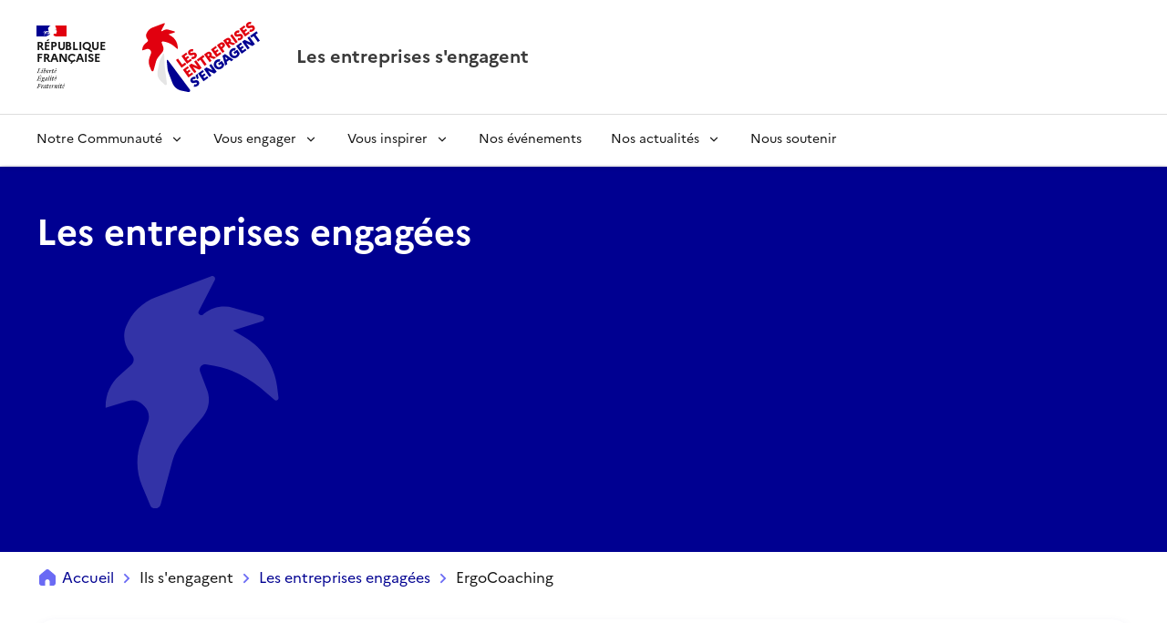

--- FILE ---
content_type: text/html; charset=utf-8
request_url: https://lesentreprises-sengagent.gouv.fr/les-entreprises-engagees/ergocoaching-4486912
body_size: 8812
content:
<!DOCTYPE html><html data-fr-scheme="light" lang="fr"><head><meta charSet="utf-8"/><meta name="viewport" content="width=device-width"/><link href="/favicon.ico" rel="icon"/><title>ErgoCoaching s&#x27;engage | Les entreprises s’engagent</title><meta content="ErgoCoaching est un cabinet engagé dans une démarche de développement durable. Nos valeurs sont à la fois sociétales, écologiques et humaines. 

Sur le volet de la Sobriété Énergétique, ErgoCoaching prend les engagements suivants : 

- Rationaliser l&#x27;écla" name="description"/><meta content="ErgoCoaching s&#x27;engage | Les entreprises s’engagent" property="og:title"/><meta content="La communauté des entreprises engagées pour la société et la planète." property="og:description"/><meta content="https://lesentreprises-sengagent.gouv.fr/les-entreprises-engagees/ergocoaching-4486912" property="og:url"/><meta content="https://lesentreprises-sengagent.gouv.fr/_next/static/media/og.485ff7ea.png" property="og:image"/><meta content="Les entreprises s&#x27;engagent" property="og:site_name"/><meta content="fr_FR" property="og:locale"/><meta content="website" property="og:type"/><meta content="oB2TDlRXn-GXC2Fl0y7tKUixufGzx4sQQWcqfKvX0z4" name="google-site-verification"/><meta name="next-head-count" content="13"/><link data-next-font="" rel="preconnect" href="/" crossorigin="anonymous"/><link rel="preload" href="/_next/static/css/14fc3fea9c5bc845.css" as="style"/><link rel="stylesheet" href="/_next/static/css/14fc3fea9c5bc845.css" data-n-g=""/><link rel="preload" href="/_next/static/css/d16765a2e7d54e54.css" as="style"/><link rel="stylesheet" href="/_next/static/css/d16765a2e7d54e54.css" data-n-p=""/><noscript data-n-css=""></noscript><script defer="" nomodule="" src="/_next/static/chunks/polyfills-42372ed130431b0a.js"></script><script src="/js/tarteaucitron/tarteaucitron.js" defer="" data-nscript="beforeInteractive"></script><script src="/_next/static/chunks/webpack-4f1e382ca0c8e984.js" defer=""></script><script src="/_next/static/chunks/framework-c41743a51e6ce1be.js" defer=""></script><script src="/_next/static/chunks/main-1aa674fad986866a.js" defer=""></script><script src="/_next/static/chunks/pages/_app-755a3d747c90ed46.js" defer=""></script><script src="/_next/static/chunks/3544-24058d8182e491e7.js" defer=""></script><script src="/_next/static/chunks/3453-477494e3c8f705ff.js" defer=""></script><script src="/_next/static/chunks/7601-faf2a56da88a4175.js" defer=""></script><script src="/_next/static/chunks/pages/les-entreprises-engagees/%5Bslug%5D-3083a91bbd4bbdea.js" defer=""></script><script src="/_next/static/r_56RJyvIpN1_ZoHud6oK/_buildManifest.js" defer=""></script><script src="/_next/static/r_56RJyvIpN1_ZoHud6oK/_ssgManifest.js" defer=""></script><style data-styled="" data-styled-version="6.2.0">.bcoloZ{word-break:break-word;}/*!sc*/
.bcoloZ.fr-btn{--link-blank-font:inherit;--link-blank-content:inherit;justify-content:center;width:inherit;border-radius:34px;gap:4px;}/*!sc*/
.bcoloZ.fr-btn.fr-btn--square{border-radius:0;}/*!sc*/
.bcoloZ.fr-btn:not(:disabled).fr-btn--secondaryColor{background-color:var(--background-action-high-green-archipel);box-shadow:inset 0 0 0 1px var(--background-action-high-green-archipel);}/*!sc*/
.bcoloZ.fr-btn:not(:disabled).fr-btn--secondaryColor.fr-btn--secondary{background-color:unset;color:var(--background-action-high-green-archipel);}/*!sc*/
.bcoloZ.fr-btn:not(:disabled).fr-btn--secondaryColor:not(.fr-btn--secondary):hover{background-image:unset;}/*!sc*/
data-styled.g1[id="Lien__LienStyled-sc-9thz8b-0"]{content:"bcoloZ,"}/*!sc*/
.dsipIo.fr-btn{--link-blank-font:inherit;--link-blank-content:inherit;justify-content:center;gap:0.5rem;border-radius:0.5rem;border:1px solid transparent;background-color:var(--grey-1000);color:var(--blue-france-sun-113);word-break:break-word;}/*!sc*/
.dsipIo.fr-btn:hover{background-color:var(--grey-975);}/*!sc*/
.dsipIo.fr-btn:active{background-color:var(--grey-950);}/*!sc*/
.dsipIo.fr-btn[target='_blank']::after{margin:0;}/*!sc*/
.dsipIo.fr-btn svg{flex-shrink:0;}/*!sc*/
.dBMMql.fr-btn{--link-blank-font:inherit;--link-blank-content:inherit;justify-content:center;gap:0.5rem;border-radius:0.5rem;border:1px solid transparent;background-color:var(--blue-france-sun-113);color:var(--grey-1000);word-break:break-word;}/*!sc*/
.dBMMql.fr-btn:hover{background-color:var(--blue-france-sun-113-hover);}/*!sc*/
.dBMMql.fr-btn:active{background-color:var(--blue-france-sun-113-active);}/*!sc*/
.dBMMql.fr-btn[target='_blank']::after{margin:0;}/*!sc*/
.dBMMql.fr-btn svg{flex-shrink:0;}/*!sc*/
data-styled.g2[id="LienBoutonStyled-sc-14zhxp9-0"]{content:"dsipIo,dBMMql,"}/*!sc*/
.cAuiqe{padding-top:0;border-top:none;}/*!sc*/
data-styled.g3[id="Footerstyled-sc-tippau-0"]{content:"cAuiqe,"}/*!sc*/
.cjGTct .sponsors{border-top:1px solid var(--grey-900);padding-top:10px;}/*!sc*/
.cjGTct a{background-image:none;}/*!sc*/
.cjGTct a[target='_blank']::after{display:none;}/*!sc*/
.cjGTct .sponsors__partenaires-title{margin-bottom:10px;}/*!sc*/
.cjGTct .sponsors__partenaires-logo{margin-top:20px;gap:20px;display:flex;flex-direction:column;align-items:center;}/*!sc*/
@media (min-width:576px){.cjGTct .sponsors__partenaires-logo{height:90px;justify-content:flex-start;flex-direction:row;}}/*!sc*/
data-styled.g4[id="FooterMembresFondateurs__FooterMembresFondateursStyle-sc-fc5aci-0"]{content:"cjGTct,"}/*!sc*/
.igZXeA{display:none;}/*!sc*/
@media (width >= 62em){.igZXeA{display:initial;}.igZXeA.navigationTools--mobile{display:none;}}/*!sc*/
.igZXeA .fr-links-group{align-items:center;}/*!sc*/
.igZXeA .logout-button{display:flex;color:var(--background-action-high-blue-france);}/*!sc*/
.igZXeA.navigationTools--mobile{display:initial;}/*!sc*/
.igZXeA .fr-btn.btn-action{justify-content:start;}/*!sc*/
data-styled.g5[id="NavigationToolsstyled-sc-58zq5f-0"]{content:"igZXeA,"}/*!sc*/
.jhesLq .link-with-icon{display:flex;}/*!sc*/
.jhesLq .link-with-icon .icon-container{display:flex;align-items:center;}/*!sc*/
.jhesLq button[aria-controls='child-menu-le-mois-']{color:var(--background-active-blue-france);font-weight:bold;}/*!sc*/
data-styled.g6[id="Navigationstyled-sc-12wtrxp-0"]{content:"jhesLq,"}/*!sc*/
.fMKMXE{margin-bottom:2px;}/*!sc*/
.fMKMXE .fr-link{vertical-align:inherit;margin:inherit;box-shadow:none;line-height:inherit!important;}/*!sc*/
.fMKMXE .logout-button{background:none;box-shadow:none;}/*!sc*/
.fMKMXE .logout-button:hover,.fMKMXE .logout-button:active{border-radius:0;background:var(--background-alt-grey);}/*!sc*/
.fMKMXE .commitmentMonth-le{color:var(--text-action-high-red-marianne);font-weight:normal;}/*!sc*/
data-styled.g7[id="Headerstyled-sc-u7by7n-0"]{content:"fMKMXE,"}/*!sc*/
.kiyZli{display:flex;align-items:center;flex-wrap:wrap;}/*!sc*/
.kiyZli.fr-breadcrumb__list li{display:flex;align-items:center;}/*!sc*/
.kiyZli.fr-breadcrumb__list li:not(:first-child)::before{--icon-size:1.25rem;color:var(--blue-france-main-525);}/*!sc*/
.kiyZli .fr-breadcrumb__link{background-image:none;color:var(--grey-50);margin:0;border-bottom:2px solid transparent;}/*!sc*/
.kiyZli .fr-breadcrumb__link[href]{color:var(--blue-france-sun-113);}/*!sc*/
.kiyZli .fr-breadcrumb__link[href] :hover{border-bottom:2px solid var(--blue-france-sun-113);}/*!sc*/
data-styled.g10[id="FilDAriane__OlStyled-sc-14yf02t-0"]{content:"kiyZli,"}/*!sc*/
.jSfHrI{display:flex;flex-wrap:nowrap;}/*!sc*/
.jSfHrI .icon{height:1.5rem;}/*!sc*/
data-styled.g11[id="FilDAriane__LinkContenuStyled-sc-14yf02t-1"]{content:"jSfHrI,"}/*!sc*/
.cXJJue .hidden{display:none;}/*!sc*/
.cXJJue .heading{display:flex;justify-content:flex-start;align-items:flex-start;}/*!sc*/
.cXJJue .heading .logo-wrapper{padding:1rem;border-radius:1.25rem;background:white;box-shadow:0 4px 12px 0 rgb(0 0 145 / 8%);}/*!sc*/
.cXJJue .heading .space-between{display:flex;justify-content:space-between;width:100%;}/*!sc*/
.cXJJue .caracteristiques-ligne{display:flex;flex-wrap:wrap;gap:0.5rem 1.5rem;}/*!sc*/
.cXJJue .caracteristiques-ligne a{background-image:none;}/*!sc*/
.cXJJue .caracteristiques-ligne p{display:flex;align-items:center;gap:0.25rem;margin-bottom:0;}/*!sc*/
.cXJJue .caracteristiques-ligne p >:first-child{flex-shrink:0;}/*!sc*/
.cXJJue ul.thematiques{display:flex;padding:0;margin:0;width:100%;list-style-type:none;flex-flow:row wrap;gap:0.5rem;}/*!sc*/
.cXJJue ul.thematiques li{padding-bottom:0;}/*!sc*/
data-styled.g57[id="FicheEntreprisePresentation__FicheEntreprisePresentationStyled-sc-1a9vp4e-0"]{content:"cXJJue,"}/*!sc*/
.bLIqPm .bloc{border-radius:1.25rem;box-shadow:0 0.25rem 0.75rem 0 rgb(0 0 145 / 8%);background:white;}/*!sc*/
.bLIqPm .content-wrapper{margin:0 auto;width:100%;max-width:67rem;}/*!sc*/
.bLIqPm .frame{border-radius:1.25rem;border:1px solid var(--blue-france-950);}/*!sc*/
.bLIqPm .logo{width:100%;object-fit:contain;}/*!sc*/
data-styled.g58[id="FicheDUnEtablissement__FicheDUnEtablissementStyled-sc-1b6zrr0-0"]{content:"bLIqPm,"}/*!sc*/
</style></head><body><div id="__next"><style>
    #nprogress {
      pointer-events: none;
    }
    #nprogress .bar {
      background: var(--blue-france-main-525);
      position: fixed;
      z-index: 9999;
      top: 0;
      left: 0;
      width: 100%;
      height: 5px;
    }
    #nprogress .peg {
      display: block;
      position: absolute;
      right: 0px;
      width: 100px;
      height: 100%;
      box-shadow: 0 0 10px var(--blue-france-main-525), 0 0 5px var(--blue-france-main-525);
      opacity: 1;
      -webkit-transform: rotate(3deg) translate(0px, -4px);
      -ms-transform: rotate(3deg) translate(0px, -4px);
      transform: rotate(3deg) translate(0px, -4px);
    }
    #nprogress .spinner {
      display: block;
      position: fixed;
      z-index: 1031;
      top: 15px;
      right: 15px;
    }
    #nprogress .spinner-icon {
      width: 18px;
      height: 18px;
      box-sizing: border-box;
      border: solid 2px transparent;
      border-top-color: var(--blue-france-main-525);
      border-left-color: var(--blue-france-main-525);
      border-radius: 50%;
      -webkit-animation: nprogresss-spinner 400ms linear infinite;
      animation: nprogress-spinner 400ms linear infinite;
    }
    .nprogress-custom-parent {
      overflow: hidden;
      position: relative;
    }
    .nprogress-custom-parent #nprogress .spinner,
    .nprogress-custom-parent #nprogress .bar {
      position: absolute;
    }
    @-webkit-keyframes nprogress-spinner {
      0% {
        -webkit-transform: rotate(0deg);
      }
      100% {
        -webkit-transform: rotate(360deg);
      }
    }
    @keyframes nprogress-spinner {
      0% {
        transform: rotate(0deg);
      }
      100% {
        transform: rotate(360deg);
      }
    }
  </style><!--$--><div class="fr-skiplinks"><nav aria-label="Accès rapide" class="fr-container" role="navigation"><ul class="fr-skiplinks__list"><li><a class="fr-link" href="#contenu">Aller au contenu</a></li></ul></nav></div><header class="Headerstyled-sc-u7by7n-0 fMKMXE fr-header" role="banner"><div class="fr-header__body"><div class="fr-container"><div class="fr-header__body-row"><div class="fr-header__brand fr-enlarge-link"><div class="fr-header__brand-top"><div class="fr-header__logo"><p class="fr-logo">République<br/>Française</p></div><div class="fr-header__operator"><a title="Les Entreprises s&#x27;engagent | Accueil" class="Lien__LienStyled-sc-9thz8b-0 bcoloZ" href="/"><img alt="Les Entreprises s&#x27;engagent" loading="lazy" width="100" height="100" decoding="async" data-nimg="1" class="fr-responsive-img" style="color:transparent;max-width:8.0625rem" src="/_next/static/media/logo-lee.4286df76.svg"/></a></div><div class="fr-header__navbar"><button aria-controls="modal-main-menu" aria-haspopup="menu" class="fr-btn--menu fr-btn" data-fr-opened="false" id="fr-btn-menu-mobile" title="Menu principal" type="button">Menu principal</button></div></div><div class="fr-header__service"><a title="Les Entreprises s&#x27;engagent | Accueil" class="Lien__LienStyled-sc-9thz8b-0 bcoloZ" href="/"><p class="fr-header__service-title">Les entreprises s&#x27;engagent</p></a></div></div><div class="fr-header__tools"><nav class="NavigationToolsstyled-sc-58zq5f-0 igZXeA"><ul class="fr-links-group"><li><a class="LienBoutonStyled-sc-14zhxp9-0 dsipIo fr-btn btn-action fr-text--sm fr-mb-0 fr-px-1v" rel="" target="" variant="quaternary" href="/login"><span class="fr-icon-account-fill"> Mon espace</span></a></li><li><a class="LienBoutonStyled-sc-14zhxp9-0 dBMMql fr-btn btn-action fr-btn--sm fr-mb-0 fr-my-1w" rel="" target="" variant="primary" style="width:fit-content" href="/rejoindre">Créer un compte</a></li></ul></nav></div></div></div></div><div class="Navigationstyled-sc-12wtrxp-0 jhesLq fr-header__menu fr-modal" id="modal-main-menu"><div class="fr-container"><button aria-controls="modal-main-menu" aria-expanded="false" class="fr-btn--close fr-btn" title="Fermer" type="button">Fermer</button><div class="fr-header__menu-links"><nav class="NavigationToolsstyled-sc-58zq5f-0 igZXeA navigationTools--mobile"><ul class="fr-links-group"><li><a class="LienBoutonStyled-sc-14zhxp9-0 dsipIo fr-btn btn-action fr-text--sm fr-mb-0 fr-px-1v" rel="" target="" variant="quaternary" href="/login"><span class="fr-icon-account-fill"> Mon espace</span></a></li><li><a class="LienBoutonStyled-sc-14zhxp9-0 dBMMql fr-btn btn-action fr-btn--sm fr-mb-0 fr-my-1w" rel="" target="" variant="primary" style="width:fit-content" href="/rejoindre">Créer un compte</a></li></ul></nav></div><nav aria-label="Menu principal" class="fr-nav" id="header-navigation" role="navigation"><ul class="fr-nav__list"><li class="fr-nav__item"><button aria-controls="child-menu-notre-communaute" aria-expanded="false" class="fr-nav__btn" type="button">Notre Communauté</button><div class="fr-collapse fr-menu" id="child-menu-notre-communaute"><ul class="fr-menu__list"><li><a class="Lien__LienStyled-sc-9thz8b-0 bcoloZ fr-nav__link" href="/qui-sommes-nous">Qui sommes-nous ?</a></li><li><a class="Lien__LienStyled-sc-9thz8b-0 bcoloZ fr-nav__link" href="/nous-rejoindre">Nous rejoindre</a></li><li><a class="Lien__LienStyled-sc-9thz8b-0 bcoloZ fr-nav__link" href="/la-communaute">Nos clubs départementaux</a></li><li><a class="Lien__LienStyled-sc-9thz8b-0 bcoloZ fr-nav__link" href="/clubs/national">Notre club national</a></li><li><a class="Lien__LienStyled-sc-9thz8b-0 bcoloZ fr-nav__link" href="/partenaires">Nos partenaires</a></li><li><a class="Lien__LienStyled-sc-9thz8b-0 bcoloZ fr-nav__link" href="/les-mecenes">Nos mécènes</a></li><li><a class="Lien__LienStyled-sc-9thz8b-0 bcoloZ fr-nav__link" href="/la-communaute/nos-leaders">Nos leaders</a></li><li><a class="Lien__LienStyled-sc-9thz8b-0 bcoloZ fr-nav__link" href="/l-equipe">Notre équipe</a></li><li><a class="Lien__LienStyled-sc-9thz8b-0 bcoloZ fr-nav__link" href="/les-entreprises-engagees">Les entreprises engagées</a></li><li><a class="Lien__LienStyled-sc-9thz8b-0 bcoloZ fr-nav__link" href="/les-organisations-professionnelles-engagees">Les organisations professionnelles engagées</a></li></ul></div></li><li class="fr-nav__item"><button aria-controls="child-menu-vous-engager" aria-expanded="false" class="fr-nav__btn" type="button">Vous engager</button><div class="fr-collapse fr-menu" id="child-menu-vous-engager"><ul class="fr-menu__list"><li><a class="Lien__LienStyled-sc-9thz8b-0 bcoloZ fr-nav__link" href="/rejoindre">Rejoindre la Communauté</a></li><li><a class="Lien__LienStyled-sc-9thz8b-0 bcoloZ fr-nav__link" href="/s-engager">Découvrir les engagements</a></li><li><a class="Lien__LienStyled-sc-9thz8b-0 bcoloZ fr-nav__link" href="/ressources">Découvrir les ressources</a></li></ul></div></li><li class="fr-nav__item"><button aria-controls="child-menu-vous-inspirer" aria-expanded="false" class="fr-nav__btn" type="button">Vous inspirer</button><div class="fr-collapse fr-menu" id="child-menu-vous-inspirer"><ul class="fr-menu__list"><li><a class="Lien__LienStyled-sc-9thz8b-0 bcoloZ fr-nav__link" href="/webinaires">Le Workshop</a></li><li><a class="Lien__LienStyled-sc-9thz8b-0 bcoloZ fr-nav__link" href="/interviews">L&#x27;Interview</a></li><li><a class="Lien__LienStyled-sc-9thz8b-0 bcoloZ fr-nav__link" href="/barometre-2025">Le Baromètre 2025</a></li><li><a class="Lien__LienStyled-sc-9thz8b-0 bcoloZ fr-nav__link" href="/barometre-2024">Le Baromètre 2024</a></li></ul></div></li><li class="fr-nav__item"><a class="Lien__LienStyled-sc-9thz8b-0 bcoloZ fr-nav__link" href="/evenements">Nos événements</a></li><li class="fr-nav__item"><button aria-controls="child-menu-nos-actualites" aria-expanded="false" class="fr-nav__btn" type="button">Nos actualités</button><div class="fr-collapse fr-menu" id="child-menu-nos-actualites"><ul class="fr-menu__list"><li><a class="Lien__LienStyled-sc-9thz8b-0 bcoloZ fr-nav__link" href="/actualites">Actualités de la Communauté</a></li><li><a class="Lien__LienStyled-sc-9thz8b-0 bcoloZ fr-nav__link" href="/pouvoir-d-agir">2026 - Campagne #PouvoirdAgir</a></li><li><a class="Lien__LienStyled-sc-9thz8b-0 bcoloZ fr-nav__link" href="/plus-qu-une-entreprise">2024 - Campagne #PlusQu1Entreprise</a></li></ul></div></li><li class="fr-nav__item"><a class="Lien__LienStyled-sc-9thz8b-0 bcoloZ fr-nav__link" href="/nous-soutenir">Nous soutenir</a></li></ul></nav></div></div></header><main id="contenu" role="main"><div class="relative overflow-hidden background-blue fr-grid-row fr-grid-row--middle"><div class="fr-container fr-py-6w"><p class="!mb-0 w-full lg:w-auto text-white fr-h1">Les entreprises engagées</p><img alt="" loading="lazy" width="342" height="254.7" decoding="async" data-nimg="1" class="absolute -right-32 top-[70%] -translate-y-1/2 fr-hidden fr-unhidden-md" style="color:transparent" src="/_next/static/media/lee-coq.eafa03c5.svg"/></div></div><section class="fr-container"><nav aria-label="vous êtes ici :" class="fr-breadcrumb fr-text--md fr-mb-2w" role="navigation"><button aria-controls="breadcrumb" aria-expanded="false" class="fr-breadcrumb__button" type="button">Voir le fil d’Ariane</button><div class="fr-collapse" id="breadcrumb"><ol class="FilDAriane__OlStyled-sc-14yf02t-0 kiyZli fr-breadcrumb__list"><li><a class="fr-breadcrumb__link fr-text--md" href="/"><div class="FilDAriane__LinkContenuStyled-sc-14yf02t-1 jSfHrI"><span class="icon"><svg fill="none" height="1.5rem" viewBox="0 0 24 24" width="1.5rem" xmlns="http://www.w3.org/2000/svg" aria-hidden="true" class="fr-mr-1v"><path clip-rule="evenodd" d="M18 21H14.8C14.634 21 14.5 20.866 14.5 20.7V16.5C14.5 15.119 13.381 14 12 14C10.619 14 9.5 15.119 9.5 16.5V20.7C9.5 20.866 9.36595 21 9.19995 21H6C4 21 3 20 3 18V11.651C3 9.65302 3.52305 9.34608 4.43005 8.58608L10.394 3.58498C11.323 2.80598 12.6781 2.80598 13.6071 3.58498L19.571 8.58608C20.477 9.34608 21.001 9.65302 21.001 11.651V18C21 20 20 21 18 21Z" fill="var(--blue-france-main-525)" fill-rule="evenodd"></path></svg></span>Accueil</div></a></li><li><div class="fr-breadcrumb__link fr-text--md"><div class="FilDAriane__LinkContenuStyled-sc-14yf02t-1 jSfHrI">Ils s&#x27;engagent</div></div></li><li><a class="fr-breadcrumb__link fr-text--md" href="/les-entreprises-engagees"><div class="FilDAriane__LinkContenuStyled-sc-14yf02t-1 jSfHrI">Les entreprises engagées</div></a></li><li><div aria-current="page" class="fr-breadcrumb__link fr-text--md"><div class="FilDAriane__LinkContenuStyled-sc-14yf02t-1 jSfHrI">ErgoCoaching</div></div></li></ol></div></nav></section><section class="fr-container fr-my-4w"><section class="FicheDUnEtablissement__FicheDUnEtablissementStyled-sc-1b6zrr0-0 bLIqPm"><div class="bloc"><section class="content-wrapper fr-py-0 fr-px-0 fr-py-md-4w fr-px-md-4w"><div class="frame fr-p-3w fr-p-md-4w bg-white"><div class="FicheEntreprisePresentation__FicheEntreprisePresentationStyled-sc-1a9vp4e-0 cXJJue"><div class="heading fr-mb-3w"><div class="logo-wrapper fr-mr-3w"><img alt="" loading="lazy" width="400" height="128" decoding="async" data-nimg="1" class="logo" style="color:transparent" srcSet="/_next/image?url=https%3A%2F%2Fmedia.graphassets.com%2FeI1MxYr7SeuQ1NqQEzt2&amp;w=640&amp;q=75 1x, /_next/image?url=https%3A%2F%2Fmedia.graphassets.com%2FeI1MxYr7SeuQ1NqQEzt2&amp;w=828&amp;q=75 2x" src="/_next/image?url=https%3A%2F%2Fmedia.graphassets.com%2FeI1MxYr7SeuQ1NqQEzt2&amp;w=828&amp;q=75"/></div><div class="space-between"><div><h1 class="fr-h2">ErgoCoaching</h1></div></div></div><div class="text-blue fr-mb-2w"><div class="caracteristiques-ligne fr-mb-1w fr-mb-md-3w"><p><svg fill="none" height="24" viewBox="0 0 24 24" width="24" xmlns="http://www.w3.org/2000/svg" aria-hidden="true"><g id="map-pin"><path d="M12 21C15.866 21 19 19.6569 19 18C19 16.3431 15.866 15 12 15C8.13401 15 5 16.3431 5 18C5 19.6569 8.13401 21 12 21Z" fill="var(--blue-france-113)" id="Vector" opacity="0.4"></path><path d="M16 7C16 4.791 14.209 3 12 3C9.791 3 8 4.791 8 7C8 8.952 9.4 10.5731 11.25 10.9241V17C11.25 17.41 11.59 17.75 12 17.75C12.41 17.75 12.75 17.41 12.75 17V10.9241C14.6 10.5731 16 8.952 16 7Z" fill="var(--blue-france-113)" id="Vector_2"></path></g></svg>Val-de-Marne</p><p><svg fill="none" height="24" viewBox="0 0 24 24" width="24" xmlns="http://www.w3.org/2000/svg" aria-hidden="true"><path d="M13.785 13.389H10.2159C6.55094 13.389 5.25098 16.061 5.25098 18.349C5.25098 20.381 6.38196 21.499 8.43396 21.499H15.568C17.62 21.499 18.751 20.38 18.751 18.349C18.75 16.062 17.45 13.389 13.785 13.389Z" fill="var(--blue-france-113)" opacity="0.4"></path><path d="M12.0083 11.512C13.9503 11.512 15.5293 9.93898 15.5293 8.00598C15.5293 6.07198 13.9493 4.5 12.0083 4.5C10.0673 4.5 8.48828 6.07298 8.48828 8.00598C8.48828 9.93898 10.0663 11.512 12.0083 11.512Z" fill="var(--blue-france-113)"></path><path d="M22.4998 12.65C22.4998 14.21 21.6398 15.0699 20.0698 15.0699H19.6499C19.5199 15.0699 19.4198 15 19.3698 14.89C18.6398 13.57 17.4098 12.53 15.6398 12.11C15.4098 12.05 15.3098 11.77 15.4798 11.61C16.1698 10.96 16.6698 10.11 16.8898 9.16003C16.9198 9.03003 17.0399 8.93005 17.1799 8.93005H18.7899C21.5299 8.93005 22.4998 10.94 22.4998 12.65Z" fill="var(--blue-france-113)" opacity="0.4"></path><path d="M20.1802 5.17004C20.1802 6.65004 18.9802 7.84998 17.5102 7.84998C17.4362 7.84998 17.3632 7.84597 17.2922 7.83997C17.2002 7.83197 17.1322 7.80205 17.0862 7.75305C17.0402 7.70405 17.0142 7.65705 17.0082 7.58105C16.9012 6.23005 16.2482 5.03496 15.2692 4.20996C15.2082 4.15796 15.1781 4.12301 15.1631 4.05701C15.1491 3.99401 15.1471 3.92198 15.1841 3.85498C15.6421 3.04598 16.5122 2.49902 17.5102 2.49902C18.9802 2.50002 20.1802 3.70004 20.1802 5.17004Z" fill="var(--blue-france-113)"></path><path d="M1.5 12.65C1.5 14.21 2.36005 15.0699 3.93005 15.0699H4.34998C4.47998 15.0699 4.58 15 4.63 14.89C5.36 13.57 6.58999 12.53 8.35999 12.11C8.58999 12.05 8.69002 11.77 8.52002 11.61C7.83002 10.96 7.32999 10.11 7.10999 9.16003C7.07999 9.03003 6.95995 8.93005 6.81995 8.93005H5.20996C2.46996 8.93005 1.5 10.94 1.5 12.65Z" fill="var(--blue-france-113)" opacity="0.4"></path><path d="M3.81982 5.17004C3.81982 6.65004 5.01987 7.84998 6.48987 7.84998C6.56387 7.84998 6.63689 7.84597 6.70789 7.83997C6.79989 7.83197 6.86782 7.80205 6.91382 7.75305C6.95982 7.70405 6.98582 7.65705 6.99182 7.58105C7.09882 6.23005 7.75183 5.03496 8.73083 4.20996C8.79183 4.15796 8.82191 4.12301 8.83691 4.05701C8.85091 3.99401 8.85292 3.92198 8.81592 3.85498C8.35792 3.04598 7.48787 2.49902 6.48987 2.49902C5.01987 2.50002 3.81982 3.70004 3.81982 5.17004Z" fill="var(--blue-france-113)"></path></svg>0 à 19 salariés</p><p><svg fill="none" height="24" viewBox="0 0 24 24" width="1.5rem" xmlns="http://www.w3.org/2000/svg" aria-hidden="true"><path d="M21 11.95V18C21 20 20 21 18 21H6C4 21 3 20 3 18V11.9399C3.3 12.2899 3.68 12.56 4.13 12.74C5.23 13.17 6.74 13.68 8.5 14.04C8.91 14.12 9.30999 13.92 9.53999 13.58C10.08 12.77 10.98 12.1801 12 12.1801C13.02 12.1801 13.92 12.77 14.46 13.58C14.7 13.92 15.1 14.12 15.51 14.04C17.27 13.68 18.78 13.17 19.87 12.74C20.31 12.56 20.7 12.29 21 11.95Z" fill="var(--blue-france-113)" opacity="0.4"></path><path d="M21 9V11.95C20.7 12.29 20.31 12.56 19.87 12.74C18.78 13.17 17.27 13.68 15.51 14.04C15.1 14.12 14.7 13.92 14.46 13.58C13.92 12.77 13.02 12.1801 12 12.1801C10.98 12.1801 10.08 12.77 9.53999 13.58C9.30999 13.92 8.91 14.12 8.5 14.04C6.74 13.68 5.23 13.17 4.13 12.74C3.68 12.56 3.3 12.2899 3 11.9399V9C3 7 4 6 6 6H18C20 6 21 7 21 9Z" fill="var(--blue-france-113)"></path><path d="M16.75 4.5V6H15.25V4.5C15.25 4.36 15.14 4.25 15 4.25H9C8.86 4.25 8.75 4.36 8.75 4.5V6H7.25V4.5C7.25 3.54 8.03 2.75 9 2.75H15C15.96 2.75 16.75 3.54 16.75 4.5Z" fill="var(--blue-france-113)" opacity="0.4"></path><path d="M12.002 16C11.451 16 11 15.552 11 15C11 14.448 11.443 14 11.994 14H12.002C12.553 14 13 14.448 13 15C13 15.552 12.553 16 12.002 16Z" fill="var(--blue-france-113)"></path></svg>Conseil pour les affaires et autres conseils de gestion</p></div></div></div></div></section></div></section></section></main><div class="Footerstyled-sc-tippau-0 cAuiqe fr-footer" id="footer"><aside><div class="fr-follow"><div class="fr-container"><div class="fr-grid-row"><div class="fr-col-12 fr-col-md-8"><div class="fr-follow__newsletter"><div><h2 class="fr-h3">Abonnez-vous à la lettre d’information de notre Communauté</h2><p class="fr-text--sm fr-follow__desc">Recevez chaque mois du contenu exclusif : actualités de la Communauté, aides, dispositifs et opportunités de valorisation.</p></div><a class="LienBoutonStyled-sc-14zhxp9-0 dBMMql fr-btn btn-full-width-mobile-view" rel="" target="" title="Je m&#x27;abonne à la newsletter" variant="primary" href="/newsletter/inscription">S&#x27;abonner</a></div></div><div class="fr-col-12 fr-col-md-4"><div class="fr-follow__social"><h3 class="fr-h5 fr-mb-3v fr-mb-3v">Suivez-nous<br/> sur les réseaux sociaux</h3><ul class="fr-btns-group fr-btns-group--lg"><li><a class="Lien__LienStyled-sc-9thz8b-0 bcoloZ fr-btn--linkedin fr-btn fr-mb-0" href="https://fr.linkedin.com/company/les-entreprises-s-engagent">LinkedIn</a></li><li><a class="Lien__LienStyled-sc-9thz8b-0 bcoloZ fr-btn--instagram fr-btn fr-mb-0" href="https://www.instagram.com/lesentreprisessengagent/">Instagram</a></li><li><a class="Lien__LienStyled-sc-9thz8b-0 bcoloZ fr-btn--youtube fr-btn fr-mb-0" href="https://www.youtube.com/channel/UCOh2XDFdGO1FH-SUN2GI7sw">YouTube</a></li></ul></div></div></div></div></div></aside><footer class="fr-container fr-pt-6w" role="contentinfo"><div class="fr-footer__body"><div class="fr-footer__brand fr-enlarge-link"><a title="République Française, Liberté, égalité, fraternité | Accueil" class="Lien__LienStyled-sc-9thz8b-0 bcoloZ" href="/"><p class="fr-logo" title="république française">république<br/>française</p></a></div><div class="fr-footer__content"><p class="fr-footer__content-desc">Construire ensemble une société inclusive et un monde durable</p><ul class="fr-footer__content-list"><li class="fr-footer__content-item"><a title="Aller sur le site legifrance.gouv.fr" class="Lien__LienStyled-sc-9thz8b-0 bcoloZ fr-footer__content-link" href="https://legifrance.gouv.fr">legifrance.gouv.fr</a></li><li class="fr-footer__content-item"><a title="Aller sur le site gouvernement.fr" class="Lien__LienStyled-sc-9thz8b-0 bcoloZ fr-footer__content-link" href="https://gouvernement.fr">gouvernement.fr</a></li><li class="fr-footer__content-item"><a title="Aller sur le site service-public.fr" class="Lien__LienStyled-sc-9thz8b-0 bcoloZ fr-footer__content-link" href="https://service-public.fr">service-public.fr</a></li><li class="fr-footer__content-item"><a title="Aller sur le site data.gouv.fr" class="Lien__LienStyled-sc-9thz8b-0 bcoloZ fr-footer__content-link" href="https://data.gouv.fr">data.gouv.fr</a></li></ul></div></div><div class="FooterMembresFondateurs__FooterMembresFondateursStyle-sc-fc5aci-0 cjGTct"><div class="sponsors"><div class="sponsors__partenaires"><p class="sponsors__partenaires-title">Membres fondateurs de la Communauté :</p><div class="sponsors__partenaires-logo"><a class="Lien__LienStyled-sc-9thz8b-0 bcoloZ" href="https://travail-emploi.gouv.fr/"><img alt="Ministère du Travail, de l`Emploi et de l`insertion" loading="lazy" width="705" height="440" decoding="async" data-nimg="1" style="color:transparent;width:auto;height:90px" srcSet="/_next/image?url=%2F_next%2Fstatic%2Fmedia%2Fministere-du-travail.a9445658.png&amp;w=750&amp;q=75 1x, /_next/image?url=%2F_next%2Fstatic%2Fmedia%2Fministere-du-travail.a9445658.png&amp;w=1920&amp;q=75 2x" src="/_next/image?url=%2F_next%2Fstatic%2Fmedia%2Fministere-du-travail.a9445658.png&amp;w=1920&amp;q=75"/></a><a class="Lien__LienStyled-sc-9thz8b-0 bcoloZ" href="https://www.pole-emploi.fr/"><img alt="France Travail" loading="lazy" width="2346" height="1019" decoding="async" data-nimg="1" style="color:transparent;width:auto;height:90px" srcSet="/_next/image?url=%2F_next%2Fstatic%2Fmedia%2FLogo_France_travail.550571bc.png&amp;w=3840&amp;q=75 1x" src="/_next/image?url=%2F_next%2Fstatic%2Fmedia%2FLogo_France_travail.550571bc.png&amp;w=3840&amp;q=75"/></a><a class="Lien__LienStyled-sc-9thz8b-0 bcoloZ" href="/les-mecenes"><img alt="Association des Mécènes" loading="lazy" width="400" height="270" decoding="async" data-nimg="1" style="color:transparent;width:auto;height:90px" srcSet="/_next/image?url=%2F_next%2Fstatic%2Fmedia%2Flogo-mecenes.4ef93c39.png&amp;w=640&amp;q=75 1x, /_next/image?url=%2F_next%2Fstatic%2Fmedia%2Flogo-mecenes.4ef93c39.png&amp;w=828&amp;q=75 2x" src="/_next/image?url=%2F_next%2Fstatic%2Fmedia%2Flogo-mecenes.4ef93c39.png&amp;w=828&amp;q=75"/></a></div></div></div></div><div class="fr-footer__bottom"><ul class="fr-footer__bottom-list"><li class="fr-footer__bottom-item"><a title="Page plan du site" class="Lien__LienStyled-sc-9thz8b-0 bcoloZ fr-footer__bottom-link" href="/plan-du-site">Plan du site</a></li><li class="fr-footer__bottom-item"><a title="Page accessiblité: non conforme" class="Lien__LienStyled-sc-9thz8b-0 bcoloZ fr-footer__bottom-link" href="/accessibilite">Accessibilité : Partiellement conforme</a></li><li class="fr-footer__bottom-item"><a title="Page de déclaration éco-conception" class="Lien__LienStyled-sc-9thz8b-0 bcoloZ fr-footer__bottom-link" href="/eco-conception">Éco-conception</a></li><li class="fr-footer__bottom-item"><a title="Page mentions légales" class="Lien__LienStyled-sc-9thz8b-0 bcoloZ fr-footer__bottom-link" href="/mentions-legales">Mentions légales</a></li><li class="fr-footer__bottom-item"><a title="Page politique de confidentialité" class="Lien__LienStyled-sc-9thz8b-0 bcoloZ fr-footer__bottom-link" href="/politique-confidentialite">Politique de confidentialité</a></li><li class="fr-footer__bottom-item"><a title="Page conditions générales d’utilisation" class="Lien__LienStyled-sc-9thz8b-0 bcoloZ fr-footer__bottom-link" href="/cgu">Conditions Générales d’Utilisation</a></li><li class="fr-footer__bottom-item"><a title="Contact" class="Lien__LienStyled-sc-9thz8b-0 bcoloZ fr-footer__bottom-link" href="mailto:contact@lesentreprises-sengagent.org">Contact</a></li></ul><div class="fr-footer__bottom-copy"><p>Sauf mention contraire, tous les contenus de ce site sont sous<!-- --> <a title="Voir la licence etalab-2.0" class="Lien__LienStyled-sc-9thz8b-0 bcoloZ" href="https://github.com/etalab/licence-ouverte/blob/master/LO.md">licence etalab-2.0</a></p></div></div></footer></div><!--/$--></div><script id="__NEXT_DATA__" type="application/json">{"props":{"pageProps":{"fiche":{"nom":"ErgoCoaching","departement":"Val-de-Marne","logoUrl":"https://media.graphassets.com/eI1MxYr7SeuQ1NqQEzt2","thematiques":[],"engagements":[],"howWeAct":"ErgoCoaching est un cabinet engagé dans une démarche de développement durable. Nos valeurs sont à la fois sociétales, écologiques et humaines. \n\nSur le volet de la Sobriété Énergétique, ErgoCoaching prend les engagements suivants : \n\n- Rationaliser l'éclairage de ses locaux par une utilisation raisonnée notamment lorsque les bureaux sont inoccupés\n- Réduire sa dépense énergétique en éteignant chaque fin de journée ordinateurs et imprimantes\n- Sensibiliser l'équipe et les visiteurs aux éco-gestes matériels et immatériels\n- Rationaliser ses déplacements afin de réduire son empreinte carbone\n- Poursuivre l'organisation dématérialisée initiée début 2022 \n- Favoriser l'inclusion dans nos équipes et les pratiques inclusives au sein de nos prestations \n- Faciliter l'insertion professionnelle des jeunes les plus éloignés de l'emploi\n\nChacun de nos clients est informé et sensibilisé à l'ensemble de nos engagements. ","secteurDActivite":"Conseil pour les affaires et autres conseils de gestion","taille":"xxsmall","estMecene":false,"description":null,"companyPublicContact":"","rapportsPaqte":[]},"_sentryTraceData":"e8673a3f064ff0ee936d24faf3e2f8cd-70bad00941cf1044-1","_sentryBaggage":"sentry-environment=production,sentry-release=a3f7217845f5f88268ea2ef7ca91a613a07c2bc9,sentry-public_key=eb354770f5ddb3a727832bb763877c8c,sentry-trace_id=e8673a3f064ff0ee936d24faf3e2f8cd,sentry-transaction=GET%20%2Fles-entreprises-engagees%2F%5Bslug%5D,sentry-sampled=true,sentry-sample_rand=0.8904971496530385,sentry-sample_rate=1"},"__N_SSP":true},"page":"/les-entreprises-engagees/[slug]","query":{"slug":"ergocoaching-4486912"},"buildId":"r_56RJyvIpN1_ZoHud6oK","isFallback":false,"isExperimentalCompile":false,"gssp":true,"scriptLoader":[]}</script></body></html>

--- FILE ---
content_type: text/css; charset=UTF-8
request_url: https://lesentreprises-sengagent.gouv.fr/_next/static/css/14fc3fea9c5bc845.css
body_size: 78714
content:
@charset "UTF-8";/*!
 * DSFR v1.10.1 | SPDX-License-Identifier: MIT | License-Filename: LICENSE.md | restricted use (see terms and conditions)
 */a{--hover-tint:var(--idle);--active-tint:var(--active);color:inherit;text-decoration:var(--text-decoration)}:root{--underline-max-width:100%;--underline-hover-width:0;--underline-idle-width:var(--underline-max-width);--underline-x:calc(var(--underline-max-width)*0);--underline-thickness:0.0625em;--underline-img:linear-gradient(0deg,currentColor,currentColor);--external-link-content:"";--text-decoration:none;--ul-type:disc;--ol-type:decimal;--ul-start:1rem;--ol-start:1.5rem;--xl-block:0.5rem;--li-bottom:0.25rem;--xl-base:1em;--ol-content:counters(li-counter,".") ".  ";--text-spacing:0 0 1.5rem;--title-spacing:0 0 1.5rem;--display-spacing:0 0 2rem;--background-default-grey:var(--grey-1000-50);--background-default-grey-hover:var(--grey-1000-50-hover);--background-default-grey-active:var(--grey-1000-50-active);--background-alt-grey:var(--grey-975-75);--background-alt-grey-hover:var(--grey-975-75-hover);--background-alt-grey-active:var(--grey-975-75-active);--background-alt-blue-france:var(--blue-france-975-75);--background-alt-blue-france-hover:var(--blue-france-975-75-hover);--background-alt-blue-france-active:var(--blue-france-975-75-active);--background-alt-red-marianne:var(--red-marianne-975-75);--background-alt-red-marianne-hover:var(--red-marianne-975-75-hover);--background-alt-red-marianne-active:var(--red-marianne-975-75-active);--background-alt-green-tilleul-verveine:var(--green-tilleul-verveine-975-75);--background-alt-green-tilleul-verveine-hover:var(--green-tilleul-verveine-975-75-hover);--background-alt-green-tilleul-verveine-active:var(--green-tilleul-verveine-975-75-active);--background-alt-green-bourgeon:var(--green-bourgeon-975-75);--background-alt-green-bourgeon-hover:var(--green-bourgeon-975-75-hover);--background-alt-green-bourgeon-active:var(--green-bourgeon-975-75-active);--background-alt-green-emeraude:var(--green-emeraude-975-75);--background-alt-green-emeraude-hover:var(--green-emeraude-975-75-hover);--background-alt-green-emeraude-active:var(--green-emeraude-975-75-active);--background-alt-green-menthe:var(--green-menthe-975-75);--background-alt-green-menthe-hover:var(--green-menthe-975-75-hover);--background-alt-green-menthe-active:var(--green-menthe-975-75-active);--background-alt-green-archipel:var(--green-archipel-975-75);--background-alt-green-archipel-hover:var(--green-archipel-975-75-hover);--background-alt-green-archipel-active:var(--green-archipel-975-75-active);--background-alt-blue-ecume:var(--blue-ecume-975-75);--background-alt-blue-ecume-hover:var(--blue-ecume-975-75-hover);--background-alt-blue-ecume-active:var(--blue-ecume-975-75-active);--background-alt-blue-cumulus:var(--blue-cumulus-975-75);--background-alt-blue-cumulus-hover:var(--blue-cumulus-975-75-hover);--background-alt-blue-cumulus-active:var(--blue-cumulus-975-75-active);--background-alt-purple-glycine:var(--purple-glycine-975-75);--background-alt-purple-glycine-hover:var(--purple-glycine-975-75-hover);--background-alt-purple-glycine-active:var(--purple-glycine-975-75-active);--background-alt-pink-macaron:var(--pink-macaron-975-75);--background-alt-pink-macaron-hover:var(--pink-macaron-975-75-hover);--background-alt-pink-macaron-active:var(--pink-macaron-975-75-active);--background-alt-pink-tuile:var(--pink-tuile-975-75);--background-alt-pink-tuile-hover:var(--pink-tuile-975-75-hover);--background-alt-pink-tuile-active:var(--pink-tuile-975-75-active);--background-alt-yellow-tournesol:var(--yellow-tournesol-975-75);--background-alt-yellow-tournesol-hover:var(--yellow-tournesol-975-75-hover);--background-alt-yellow-tournesol-active:var(--yellow-tournesol-975-75-active);--background-alt-yellow-moutarde:var(--yellow-moutarde-975-75);--background-alt-yellow-moutarde-hover:var(--yellow-moutarde-975-75-hover);--background-alt-yellow-moutarde-active:var(--yellow-moutarde-975-75-active);--background-alt-orange-terre-battue:var(--orange-terre-battue-975-75);--background-alt-orange-terre-battue-hover:var(--orange-terre-battue-975-75-hover);--background-alt-orange-terre-battue-active:var(--orange-terre-battue-975-75-active);--background-alt-brown-cafe-creme:var(--brown-cafe-creme-975-75);--background-alt-brown-cafe-creme-hover:var(--brown-cafe-creme-975-75-hover);--background-alt-brown-cafe-creme-active:var(--brown-cafe-creme-975-75-active);--background-alt-brown-caramel:var(--brown-caramel-975-75);--background-alt-brown-caramel-hover:var(--brown-caramel-975-75-hover);--background-alt-brown-caramel-active:var(--brown-caramel-975-75-active);--background-alt-brown-opera:var(--brown-opera-975-75);--background-alt-brown-opera-hover:var(--brown-opera-975-75-hover);--background-alt-brown-opera-active:var(--brown-opera-975-75-active);--background-alt-beige-gris-galet:var(--beige-gris-galet-975-75);--background-alt-beige-gris-galet-hover:var(--beige-gris-galet-975-75-hover);--background-alt-beige-gris-galet-active:var(--beige-gris-galet-975-75-active);--background-contrast-grey:var(--grey-950-100);--background-contrast-grey-hover:var(--grey-950-100-hover);--background-contrast-grey-active:var(--grey-950-100-active);--background-contrast-blue-france:var(--blue-france-950-100);--background-contrast-blue-france-hover:var(--blue-france-950-100-hover);--background-contrast-blue-france-active:var(--blue-france-950-100-active);--background-contrast-red-marianne:var(--red-marianne-950-100);--background-contrast-red-marianne-hover:var(--red-marianne-950-100-hover);--background-contrast-red-marianne-active:var(--red-marianne-950-100-active);--background-contrast-green-tilleul-verveine:var(--green-tilleul-verveine-950-100);--background-contrast-green-tilleul-verveine-hover:var(--green-tilleul-verveine-950-100-hover);--background-contrast-green-tilleul-verveine-active:var(--green-tilleul-verveine-950-100-active);--background-contrast-green-bourgeon:var(--green-bourgeon-950-100);--background-contrast-green-bourgeon-hover:var(--green-bourgeon-950-100-hover);--background-contrast-green-bourgeon-active:var(--green-bourgeon-950-100-active);--background-contrast-green-emeraude:var(--green-emeraude-950-100);--background-contrast-green-emeraude-hover:var(--green-emeraude-950-100-hover);--background-contrast-green-emeraude-active:var(--green-emeraude-950-100-active);--background-contrast-green-menthe:var(--green-menthe-950-100);--background-contrast-green-menthe-hover:var(--green-menthe-950-100-hover);--background-contrast-green-menthe-active:var(--green-menthe-950-100-active);--background-contrast-green-archipel:var(--green-archipel-950-100);--background-contrast-green-archipel-hover:var(--green-archipel-950-100-hover);--background-contrast-green-archipel-active:var(--green-archipel-950-100-active);--background-contrast-blue-ecume:var(--blue-ecume-950-100);--background-contrast-blue-ecume-hover:var(--blue-ecume-950-100-hover);--background-contrast-blue-ecume-active:var(--blue-ecume-950-100-active);--background-contrast-blue-cumulus:var(--blue-cumulus-950-100);--background-contrast-blue-cumulus-hover:var(--blue-cumulus-950-100-hover);--background-contrast-blue-cumulus-active:var(--blue-cumulus-950-100-active);--background-contrast-purple-glycine:var(--purple-glycine-950-100);--background-contrast-purple-glycine-hover:var(--purple-glycine-950-100-hover);--background-contrast-purple-glycine-active:var(--purple-glycine-950-100-active);--background-contrast-pink-macaron:var(--pink-macaron-950-100);--background-contrast-pink-macaron-hover:var(--pink-macaron-950-100-hover);--background-contrast-pink-macaron-active:var(--pink-macaron-950-100-active);--background-contrast-pink-tuile:var(--pink-tuile-950-100);--background-contrast-pink-tuile-hover:var(--pink-tuile-950-100-hover);--background-contrast-pink-tuile-active:var(--pink-tuile-950-100-active);--background-contrast-yellow-tournesol:var(--yellow-tournesol-950-100);--background-contrast-yellow-tournesol-hover:var(--yellow-tournesol-950-100-hover);--background-contrast-yellow-tournesol-active:var(--yellow-tournesol-950-100-active);--background-contrast-yellow-moutarde:var(--yellow-moutarde-950-100);--background-contrast-yellow-moutarde-hover:var(--yellow-moutarde-950-100-hover);--background-contrast-yellow-moutarde-active:var(--yellow-moutarde-950-100-active);--background-contrast-orange-terre-battue:var(--orange-terre-battue-950-100);--background-contrast-orange-terre-battue-hover:var(--orange-terre-battue-950-100-hover);--background-contrast-orange-terre-battue-active:var(--orange-terre-battue-950-100-active);--background-contrast-brown-cafe-creme:var(--brown-cafe-creme-950-100);--background-contrast-brown-cafe-creme-hover:var(--brown-cafe-creme-950-100-hover);--background-contrast-brown-cafe-creme-active:var(--brown-cafe-creme-950-100-active);--background-contrast-brown-caramel:var(--brown-caramel-950-100);--background-contrast-brown-caramel-hover:var(--brown-caramel-950-100-hover);--background-contrast-brown-caramel-active:var(--brown-caramel-950-100-active);--background-contrast-brown-opera:var(--brown-opera-950-100);--background-contrast-brown-opera-hover:var(--brown-opera-950-100-hover);--background-contrast-brown-opera-active:var(--brown-opera-950-100-active);--background-contrast-beige-gris-galet:var(--beige-gris-galet-950-100);--background-contrast-beige-gris-galet-hover:var(--beige-gris-galet-950-100-hover);--background-contrast-beige-gris-galet-active:var(--beige-gris-galet-950-100-active);--background-contrast-info:var(--info-950-100);--background-contrast-info-hover:var(--info-950-100-hover);--background-contrast-info-active:var(--info-950-100-active);--background-contrast-success:var(--success-950-100);--background-contrast-success-hover:var(--success-950-100-hover);--background-contrast-success-active:var(--success-950-100-active);--background-contrast-warning:var(--warning-950-100);--background-contrast-warning-hover:var(--warning-950-100-hover);--background-contrast-warning-active:var(--warning-950-100-active);--background-contrast-error:var(--error-950-100);--background-contrast-error-hover:var(--error-950-100-hover);--background-contrast-error-active:var(--error-950-100-active);--background-flat-grey:var(--grey-200-850);--background-flat-blue-france:var(--blue-france-sun-113-625);--background-flat-red-marianne:var(--red-marianne-425-625);--background-flat-green-tilleul-verveine:var(--green-tilleul-verveine-sun-418-moon-817);--background-flat-green-bourgeon:var(--green-bourgeon-sun-425-moon-759);--background-flat-green-emeraude:var(--green-emeraude-sun-425-moon-753);--background-flat-green-menthe:var(--green-menthe-sun-373-moon-652);--background-flat-green-archipel:var(--green-archipel-sun-391-moon-716);--background-flat-blue-ecume:var(--blue-ecume-sun-247-moon-675);--background-flat-blue-cumulus:var(--blue-cumulus-sun-368-moon-732);--background-flat-purple-glycine:var(--purple-glycine-sun-319-moon-630);--background-flat-pink-macaron:var(--pink-macaron-sun-406-moon-833);--background-flat-pink-tuile:var(--pink-tuile-sun-425-moon-750);--background-flat-yellow-tournesol:var(--yellow-tournesol-sun-407-moon-922);--background-flat-yellow-moutarde:var(--yellow-moutarde-sun-348-moon-860);--background-flat-orange-terre-battue:var(--orange-terre-battue-sun-370-moon-672);--background-flat-brown-cafe-creme:var(--brown-cafe-creme-sun-383-moon-885);--background-flat-brown-caramel:var(--brown-caramel-sun-425-moon-901);--background-flat-brown-opera:var(--brown-opera-sun-395-moon-820);--background-flat-beige-gris-galet:var(--beige-gris-galet-sun-407-moon-821);--background-flat-info:var(--info-425-625);--background-flat-success:var(--success-425-625);--background-flat-warning:var(--warning-425-625);--background-flat-error:var(--error-425-625);--background-action-high-blue-france:var(--blue-france-sun-113-625);--background-action-high-blue-france-hover:var(--blue-france-sun-113-625-hover);--background-action-high-blue-france-active:var(--blue-france-sun-113-625-active);--background-action-high-red-marianne:var(--red-marianne-425-625);--background-action-high-red-marianne-hover:var(--red-marianne-425-625-hover);--background-action-high-red-marianne-active:var(--red-marianne-425-625-active);--background-action-high-green-tilleul-verveine:var(--green-tilleul-verveine-sun-418-moon-817);--background-action-high-green-tilleul-verveine-hover:var(--green-tilleul-verveine-sun-418-moon-817-hover);--background-action-high-green-tilleul-verveine-active:var(--green-tilleul-verveine-sun-418-moon-817-active);--background-action-high-green-bourgeon:var(--green-bourgeon-sun-425-moon-759);--background-action-high-green-bourgeon-hover:var(--green-bourgeon-sun-425-moon-759-hover);--background-action-high-green-bourgeon-active:var(--green-bourgeon-sun-425-moon-759-active);--background-action-high-green-emeraude:var(--green-emeraude-sun-425-moon-753);--background-action-high-green-emeraude-hover:var(--green-emeraude-sun-425-moon-753-hover);--background-action-high-green-emeraude-active:var(--green-emeraude-sun-425-moon-753-active);--background-action-high-green-menthe:var(--green-menthe-sun-373-moon-652);--background-action-high-green-menthe-hover:var(--green-menthe-sun-373-moon-652-hover);--background-action-high-green-menthe-active:var(--green-menthe-sun-373-moon-652-active);--background-action-high-green-archipel:var(--green-archipel-sun-391-moon-716);--background-action-high-green-archipel-hover:var(--green-archipel-sun-391-moon-716-hover);--background-action-high-green-archipel-active:var(--green-archipel-sun-391-moon-716-active);--background-action-high-blue-ecume:var(--blue-ecume-sun-247-moon-675);--background-action-high-blue-ecume-hover:var(--blue-ecume-sun-247-moon-675-hover);--background-action-high-blue-ecume-active:var(--blue-ecume-sun-247-moon-675-active);--background-action-high-blue-cumulus:var(--blue-cumulus-sun-368-moon-732);--background-action-high-blue-cumulus-hover:var(--blue-cumulus-sun-368-moon-732-hover);--background-action-high-blue-cumulus-active:var(--blue-cumulus-sun-368-moon-732-active);--background-action-high-purple-glycine:var(--purple-glycine-sun-319-moon-630);--background-action-high-purple-glycine-hover:var(--purple-glycine-sun-319-moon-630-hover);--background-action-high-purple-glycine-active:var(--purple-glycine-sun-319-moon-630-active);--background-action-high-pink-macaron:var(--pink-macaron-sun-406-moon-833);--background-action-high-pink-macaron-hover:var(--pink-macaron-sun-406-moon-833-hover);--background-action-high-pink-macaron-active:var(--pink-macaron-sun-406-moon-833-active);--background-action-high-pink-tuile:var(--pink-tuile-sun-425-moon-750);--background-action-high-pink-tuile-hover:var(--pink-tuile-sun-425-moon-750-hover);--background-action-high-pink-tuile-active:var(--pink-tuile-sun-425-moon-750-active);--background-action-high-yellow-tournesol:var(--yellow-tournesol-sun-407-moon-922);--background-action-high-yellow-tournesol-hover:var(--yellow-tournesol-sun-407-moon-922-hover);--background-action-high-yellow-tournesol-active:var(--yellow-tournesol-sun-407-moon-922-active);--background-action-high-yellow-moutarde:var(--yellow-moutarde-sun-348-moon-860);--background-action-high-yellow-moutarde-hover:var(--yellow-moutarde-sun-348-moon-860-hover);--background-action-high-yellow-moutarde-active:var(--yellow-moutarde-sun-348-moon-860-active);--background-action-high-orange-terre-battue:var(--orange-terre-battue-sun-370-moon-672);--background-action-high-orange-terre-battue-hover:var(--orange-terre-battue-sun-370-moon-672-hover);--background-action-high-orange-terre-battue-active:var(--orange-terre-battue-sun-370-moon-672-active);--background-action-high-brown-cafe-creme:var(--brown-cafe-creme-sun-383-moon-885);--background-action-high-brown-cafe-creme-hover:var(--brown-cafe-creme-sun-383-moon-885-hover);--background-action-high-brown-cafe-creme-active:var(--brown-cafe-creme-sun-383-moon-885-active);--background-action-high-brown-caramel:var(--brown-caramel-sun-425-moon-901);--background-action-high-brown-caramel-hover:var(--brown-caramel-sun-425-moon-901-hover);--background-action-high-brown-caramel-active:var(--brown-caramel-sun-425-moon-901-active);--background-action-high-brown-opera:var(--brown-opera-sun-395-moon-820);--background-action-high-brown-opera-hover:var(--brown-opera-sun-395-moon-820-hover);--background-action-high-brown-opera-active:var(--brown-opera-sun-395-moon-820-active);--background-action-high-beige-gris-galet:var(--beige-gris-galet-sun-407-moon-821);--background-action-high-beige-gris-galet-hover:var(--beige-gris-galet-sun-407-moon-821-hover);--background-action-high-beige-gris-galet-active:var(--beige-gris-galet-sun-407-moon-821-active);--background-action-high-info:var(--info-425-625);--background-action-high-info-hover:var(--info-425-625-hover);--background-action-high-info-active:var(--info-425-625-active);--background-action-high-success:var(--success-425-625);--background-action-high-success-hover:var(--success-425-625-hover);--background-action-high-success-active:var(--success-425-625-active);--background-action-high-warning:var(--warning-425-625);--background-action-high-warning-hover:var(--warning-425-625-hover);--background-action-high-warning-active:var(--warning-425-625-active);--background-action-high-error:var(--error-425-625);--background-action-high-error-hover:var(--error-425-625-hover);--background-action-high-error-active:var(--error-425-625-active);--background-action-low-blue-france:var(--blue-france-925-125);--background-action-low-blue-france-hover:var(--blue-france-925-125-hover);--background-action-low-blue-france-active:var(--blue-france-925-125-active);--background-action-low-red-marianne:var(--red-marianne-925-125);--background-action-low-red-marianne-hover:var(--red-marianne-925-125-hover);--background-action-low-red-marianne-active:var(--red-marianne-925-125-active);--background-action-low-green-tilleul-verveine:var(--green-tilleul-verveine-925-125);--background-action-low-green-tilleul-verveine-hover:var(--green-tilleul-verveine-925-125-hover);--background-action-low-green-tilleul-verveine-active:var(--green-tilleul-verveine-925-125-active);--background-action-low-green-bourgeon:var(--green-bourgeon-925-125);--background-action-low-green-bourgeon-hover:var(--green-bourgeon-925-125-hover);--background-action-low-green-bourgeon-active:var(--green-bourgeon-925-125-active);--background-action-low-green-emeraude:var(--green-emeraude-925-125);--background-action-low-green-emeraude-hover:var(--green-emeraude-925-125-hover);--background-action-low-green-emeraude-active:var(--green-emeraude-925-125-active);--background-action-low-green-menthe:var(--green-menthe-925-125);--background-action-low-green-menthe-hover:var(--green-menthe-925-125-hover);--background-action-low-green-menthe-active:var(--green-menthe-925-125-active);--background-action-low-green-archipel:var(--green-archipel-925-125);--background-action-low-green-archipel-hover:var(--green-archipel-925-125-hover);--background-action-low-green-archipel-active:var(--green-archipel-925-125-active);--background-action-low-blue-ecume:var(--blue-ecume-925-125);--background-action-low-blue-ecume-hover:var(--blue-ecume-925-125-hover);--background-action-low-blue-ecume-active:var(--blue-ecume-925-125-active);--background-action-low-blue-cumulus:var(--blue-cumulus-925-125);--background-action-low-blue-cumulus-hover:var(--blue-cumulus-925-125-hover);--background-action-low-blue-cumulus-active:var(--blue-cumulus-925-125-active);--background-action-low-purple-glycine:var(--purple-glycine-925-125);--background-action-low-purple-glycine-hover:var(--purple-glycine-925-125-hover);--background-action-low-purple-glycine-active:var(--purple-glycine-925-125-active);--background-action-low-pink-macaron:var(--pink-macaron-925-125);--background-action-low-pink-macaron-hover:var(--pink-macaron-925-125-hover);--background-action-low-pink-macaron-active:var(--pink-macaron-925-125-active);--background-action-low-pink-tuile:var(--pink-tuile-925-125);--background-action-low-pink-tuile-hover:var(--pink-tuile-925-125-hover);--background-action-low-pink-tuile-active:var(--pink-tuile-925-125-active);--background-action-low-yellow-tournesol:var(--yellow-tournesol-925-125);--background-action-low-yellow-tournesol-hover:var(--yellow-tournesol-925-125-hover);--background-action-low-yellow-tournesol-active:var(--yellow-tournesol-925-125-active);--background-action-low-yellow-moutarde:var(--yellow-moutarde-925-125);--background-action-low-yellow-moutarde-hover:var(--yellow-moutarde-925-125-hover);--background-action-low-yellow-moutarde-active:var(--yellow-moutarde-925-125-active);--background-action-low-orange-terre-battue:var(--orange-terre-battue-925-125);--background-action-low-orange-terre-battue-hover:var(--orange-terre-battue-925-125-hover);--background-action-low-orange-terre-battue-active:var(--orange-terre-battue-925-125-active);--background-action-low-brown-cafe-creme:var(--brown-cafe-creme-925-125);--background-action-low-brown-cafe-creme-hover:var(--brown-cafe-creme-925-125-hover);--background-action-low-brown-cafe-creme-active:var(--brown-cafe-creme-925-125-active);--background-action-low-brown-caramel:var(--brown-caramel-925-125);--background-action-low-brown-caramel-hover:var(--brown-caramel-925-125-hover);--background-action-low-brown-caramel-active:var(--brown-caramel-925-125-active);--background-action-low-brown-opera:var(--brown-opera-925-125);--background-action-low-brown-opera-hover:var(--brown-opera-925-125-hover);--background-action-low-brown-opera-active:var(--brown-opera-925-125-active);--background-action-low-beige-gris-galet:var(--beige-gris-galet-925-125);--background-action-low-beige-gris-galet-hover:var(--beige-gris-galet-925-125-hover);--background-action-low-beige-gris-galet-active:var(--beige-gris-galet-925-125-active);--background-active-blue-france:var(--blue-france-sun-113-625);--background-active-blue-france-hover:var(--blue-france-sun-113-625-hover);--background-active-blue-france-active:var(--blue-france-sun-113-625-active);--background-active-red-marianne:var(--red-marianne-425-625);--background-active-red-marianne-hover:var(--red-marianne-425-625-hover);--background-active-red-marianne-active:var(--red-marianne-425-625-active);--background-open-blue-france:var(--blue-france-925-125);--background-open-blue-france-hover:var(--blue-france-925-125-hover);--background-open-blue-france-active:var(--blue-france-925-125-active);--background-open-red-marianne:var(--red-marianne-925-125);--background-open-red-marianne-hover:var(--red-marianne-925-125-hover);--background-open-red-marianne-active:var(--red-marianne-925-125-active);--background-disabled-grey:var(--grey-925-125);--background-raised-grey:var(--grey-1000-75);--background-raised-grey-hover:var(--grey-1000-75-hover);--background-raised-grey-active:var(--grey-1000-75-active);--background-overlap-grey:var(--grey-1000-100);--background-overlap-grey-hover:var(--grey-1000-100-hover);--background-overlap-grey-active:var(--grey-1000-100-active);--background-lifted-grey:var(--grey-1000-75);--background-lifted-grey-hover:var(--grey-1000-75-hover);--background-lifted-grey-active:var(--grey-1000-75-active);--background-alt-raised-grey:var(--grey-975-100);--background-alt-raised-grey-hover:var(--grey-975-100-hover);--background-alt-raised-grey-active:var(--grey-975-100-active);--background-alt-overlap-grey:var(--grey-975-125);--background-alt-overlap-grey-hover:var(--grey-975-125-hover);--background-alt-overlap-grey-active:var(--grey-975-125-active);--background-contrast-raised-grey:var(--grey-950-125);--background-contrast-raised-grey-hover:var(--grey-950-125-hover);--background-contrast-raised-grey-active:var(--grey-950-125-active);--background-contrast-overlap-grey:var(--grey-950-150);--background-contrast-overlap-grey-hover:var(--grey-950-150-hover);--background-contrast-overlap-grey-active:var(--grey-950-150-active);--text-default-grey:var(--grey-200-850);--text-default-info:var(--info-425-625);--text-default-success:var(--success-425-625);--text-default-warning:var(--warning-425-625);--text-default-error:var(--error-425-625);--text-action-high-grey:var(--grey-50-1000);--text-action-high-blue-france:var(--blue-france-sun-113-625);--text-action-high-red-marianne:var(--red-marianne-425-625);--text-action-high-green-tilleul-verveine:var(--green-tilleul-verveine-sun-418-moon-817);--text-action-high-green-bourgeon:var(--green-bourgeon-sun-425-moon-759);--text-action-high-green-emeraude:var(--green-emeraude-sun-425-moon-753);--text-action-high-green-menthe:var(--green-menthe-sun-373-moon-652);--text-action-high-green-archipel:var(--green-archipel-sun-391-moon-716);--text-action-high-blue-ecume:var(--blue-ecume-sun-247-moon-675);--text-action-high-blue-cumulus:var(--blue-cumulus-sun-368-moon-732);--text-action-high-purple-glycine:var(--purple-glycine-sun-319-moon-630);--text-action-high-pink-macaron:var(--pink-macaron-sun-406-moon-833);--text-action-high-pink-tuile:var(--pink-tuile-sun-425-moon-750);--text-action-high-yellow-tournesol:var(--yellow-tournesol-sun-407-moon-922);--text-action-high-yellow-moutarde:var(--yellow-moutarde-sun-348-moon-860);--text-action-high-orange-terre-battue:var(--orange-terre-battue-sun-370-moon-672);--text-action-high-brown-cafe-creme:var(--brown-cafe-creme-sun-383-moon-885);--text-action-high-brown-caramel:var(--brown-caramel-sun-425-moon-901);--text-action-high-brown-opera:var(--brown-opera-sun-395-moon-820);--text-action-high-beige-gris-galet:var(--beige-gris-galet-sun-407-moon-821);--text-title-grey:var(--grey-50-1000);--text-title-blue-france:var(--blue-france-sun-113-625);--text-title-red-marianne:var(--red-marianne-425-625);--text-label-grey:var(--grey-50-1000);--text-label-blue-france:var(--blue-france-sun-113-625);--text-label-red-marianne:var(--red-marianne-425-625);--text-label-green-tilleul-verveine:var(--green-tilleul-verveine-sun-418-moon-817);--text-label-green-bourgeon:var(--green-bourgeon-sun-425-moon-759);--text-label-green-emeraude:var(--green-emeraude-sun-425-moon-753);--text-label-green-menthe:var(--green-menthe-sun-373-moon-652);--text-label-green-archipel:var(--green-archipel-sun-391-moon-716);--text-label-blue-ecume:var(--blue-ecume-sun-247-moon-675);--text-label-blue-cumulus:var(--blue-cumulus-sun-368-moon-732);--text-label-purple-glycine:var(--purple-glycine-sun-319-moon-630);--text-label-pink-macaron:var(--pink-macaron-sun-406-moon-833);--text-label-pink-tuile:var(--pink-tuile-sun-425-moon-750);--text-label-yellow-tournesol:var(--yellow-tournesol-sun-407-moon-922);--text-label-yellow-moutarde:var(--yellow-moutarde-sun-348-moon-860);--text-label-orange-terre-battue:var(--orange-terre-battue-sun-370-moon-672);--text-label-brown-cafe-creme:var(--brown-cafe-creme-sun-383-moon-885);--text-label-brown-caramel:var(--brown-caramel-sun-425-moon-901);--text-label-brown-opera:var(--brown-opera-sun-395-moon-820);--text-label-beige-gris-galet:var(--beige-gris-galet-sun-407-moon-821);--text-active-grey:var(--grey-50-1000);--text-active-blue-france:var(--blue-france-sun-113-625);--text-active-red-marianne:var(--red-marianne-425-625);--text-mention-grey:var(--grey-425-625);--text-inverted-grey:var(--grey-1000-50);--text-inverted-blue-france:var(--blue-france-975-sun-113);--text-inverted-red-marianne:var(--red-marianne-975-75);--text-inverted-info:var(--info-975-75);--text-inverted-success:var(--success-975-75);--text-inverted-warning:var(--warning-975-75);--text-inverted-error:var(--error-975-75);--text-inverted-green-tilleul-verveine:var(--green-tilleul-verveine-975-75);--text-inverted-green-bourgeon:var(--green-bourgeon-975-75);--text-inverted-green-emeraude:var(--green-emeraude-975-75);--text-inverted-green-menthe:var(--green-menthe-975-75);--text-inverted-green-archipel:var(--green-archipel-975-75);--text-inverted-blue-ecume:var(--blue-ecume-975-75);--text-inverted-blue-cumulus:var(--blue-cumulus-975-75);--text-inverted-purple-glycine:var(--purple-glycine-975-75);--text-inverted-pink-macaron:var(--pink-macaron-975-75);--text-inverted-pink-tuile:var(--pink-tuile-975-75);--text-inverted-yellow-tournesol:var(--yellow-tournesol-975-75);--text-inverted-yellow-moutarde:var(--yellow-moutarde-975-75);--text-inverted-orange-terre-battue:var(--orange-terre-battue-975-75);--text-inverted-brown-cafe-creme:var(--brown-cafe-creme-975-75);--text-inverted-brown-caramel:var(--brown-caramel-975-75);--text-inverted-brown-opera:var(--brown-opera-975-75);--text-inverted-beige-gris-galet:var(--beige-gris-galet-975-75);--text-disabled-grey:var(--grey-625-425);--border-default-grey:var(--grey-900-175);--border-default-blue-france:var(--blue-france-main-525);--border-default-red-marianne:var(--red-marianne-main-472);--border-default-green-tilleul-verveine:var(--green-tilleul-verveine-main-707);--border-default-green-bourgeon:var(--green-bourgeon-main-640);--border-default-green-emeraude:var(--green-emeraude-main-632);--border-default-green-menthe:var(--green-menthe-main-548);--border-default-green-archipel:var(--green-archipel-main-557);--border-default-blue-ecume:var(--blue-ecume-main-400);--border-default-blue-cumulus:var(--blue-cumulus-main-526);--border-default-purple-glycine:var(--purple-glycine-main-494);--border-default-pink-macaron:var(--pink-macaron-main-689);--border-default-pink-tuile:var(--pink-tuile-main-556);--border-default-yellow-tournesol:var(--yellow-tournesol-main-731);--border-default-yellow-moutarde:var(--yellow-moutarde-main-679);--border-default-orange-terre-battue:var(--orange-terre-battue-main-645);--border-default-brown-cafe-creme:var(--brown-cafe-creme-main-782);--border-default-brown-caramel:var(--brown-caramel-main-648);--border-default-brown-opera:var(--brown-opera-main-680);--border-default-beige-gris-galet:var(--beige-gris-galet-main-702);--border-active-blue-france:var(--blue-france-sun-113-625);--border-active-red-marianne:var(--red-marianne-425-625);--border-action-high-grey:var(--grey-50-1000);--border-action-high-blue-france:var(--blue-france-sun-113-625);--border-action-high-red-marianne:var(--red-marianne-425-625);--border-action-high-info:var(--info-425-625);--border-action-high-success:var(--success-425-625);--border-action-high-warning:var(--warning-425-625);--border-action-high-error:var(--error-425-625);--border-action-low-blue-france:var(--blue-france-850-200);--border-action-low-red-marianne:var(--red-marianne-850-200);--border-action-low-green-tilleul-verveine:var(--green-tilleul-verveine-850-200);--border-action-low-green-bourgeon:var(--green-bourgeon-850-200);--border-action-low-green-emeraude:var(--green-emeraude-850-200);--border-action-low-green-menthe:var(--green-menthe-850-200);--border-action-low-green-archipel:var(--green-archipel-850-200);--border-action-low-blue-ecume:var(--blue-ecume-850-200);--border-action-low-blue-cumulus:var(--blue-cumulus-850-200);--border-action-low-purple-glycine:var(--purple-glycine-850-200);--border-action-low-pink-macaron:var(--pink-macaron-850-200);--border-action-low-pink-tuile:var(--pink-tuile-850-200);--border-action-low-yellow-tournesol:var(--yellow-tournesol-850-200);--border-action-low-yellow-moutarde:var(--yellow-moutarde-850-200);--border-action-low-orange-terre-battue:var(--orange-terre-battue-850-200);--border-action-low-brown-cafe-creme:var(--brown-cafe-creme-850-200);--border-action-low-brown-caramel:var(--brown-caramel-850-200);--border-action-low-brown-opera:var(--brown-opera-850-200);--border-action-low-beige-gris-galet:var(--beige-gris-galet-850-200);--border-open-blue-france:var(--blue-france-925-125);--border-open-red-marianne:var(--red-marianne-925-125);--border-plain-grey:var(--grey-200-850);--border-plain-blue-france:var(--blue-france-sun-113-625);--border-plain-red-marianne:var(--red-marianne-425-625);--border-plain-info:var(--info-425-625);--border-plain-success:var(--success-425-625);--border-plain-warning:var(--warning-425-625);--border-plain-error:var(--error-425-625);--border-plain-green-tilleul-verveine:var(--green-tilleul-verveine-sun-418-moon-817);--border-plain-green-bourgeon:var(--green-bourgeon-sun-425-moon-759);--border-plain-green-emeraude:var(--green-emeraude-sun-425-moon-753);--border-plain-green-menthe:var(--green-menthe-sun-373-moon-652);--border-plain-green-archipel:var(--green-archipel-sun-391-moon-716);--border-plain-blue-ecume:var(--blue-ecume-sun-247-moon-675);--border-plain-blue-cumulus:var(--blue-cumulus-sun-368-moon-732);--border-plain-purple-glycine:var(--purple-glycine-sun-319-moon-630);--border-plain-pink-macaron:var(--pink-macaron-sun-406-moon-833);--border-plain-pink-tuile:var(--pink-tuile-sun-425-moon-750);--border-plain-yellow-tournesol:var(--yellow-tournesol-sun-407-moon-922);--border-plain-yellow-moutarde:var(--yellow-moutarde-sun-348-moon-860);--border-plain-orange-terre-battue:var(--orange-terre-battue-sun-370-moon-672);--border-plain-brown-cafe-creme:var(--brown-cafe-creme-sun-383-moon-885);--border-plain-brown-caramel:var(--brown-caramel-sun-425-moon-901);--border-plain-brown-opera:var(--brown-opera-sun-395-moon-820);--border-plain-beige-gris-galet:var(--beige-gris-galet-sun-407-moon-821);--border-disabled-grey:var(--grey-925-125);--artwork-major-blue-france:var(--blue-france-sun-113-625);--artwork-major-blue-france-hover:var(--blue-france-sun-113-625-hover);--artwork-major-blue-france-active:var(--blue-france-sun-113-625-active);--artwork-major-red-marianne:var(--red-marianne-425-625);--artwork-major-red-marianne-hover:var(--red-marianne-425-625-hover);--artwork-major-red-marianne-active:var(--red-marianne-425-625-active);--artwork-major-green-tilleul-verveine:var(--green-tilleul-verveine-sun-418-moon-817);--artwork-major-green-tilleul-verveine-hover:var(--green-tilleul-verveine-sun-418-moon-817-hover);--artwork-major-green-tilleul-verveine-active:var(--green-tilleul-verveine-sun-418-moon-817-active);--artwork-major-green-bourgeon:var(--green-bourgeon-sun-425-moon-759);--artwork-major-green-bourgeon-hover:var(--green-bourgeon-sun-425-moon-759-hover);--artwork-major-green-bourgeon-active:var(--green-bourgeon-sun-425-moon-759-active);--artwork-major-green-emeraude:var(--green-emeraude-sun-425-moon-753);--artwork-major-green-emeraude-hover:var(--green-emeraude-sun-425-moon-753-hover);--artwork-major-green-emeraude-active:var(--green-emeraude-sun-425-moon-753-active);--artwork-major-green-menthe:var(--green-menthe-sun-373-moon-652);--artwork-major-green-menthe-hover:var(--green-menthe-sun-373-moon-652-hover);--artwork-major-green-menthe-active:var(--green-menthe-sun-373-moon-652-active);--artwork-major-green-archipel:var(--green-archipel-sun-391-moon-716);--artwork-major-green-archipel-hover:var(--green-archipel-sun-391-moon-716-hover);--artwork-major-green-archipel-active:var(--green-archipel-sun-391-moon-716-active);--artwork-major-blue-ecume:var(--blue-ecume-sun-247-moon-675);--artwork-major-blue-ecume-hover:var(--blue-ecume-sun-247-moon-675-hover);--artwork-major-blue-ecume-active:var(--blue-ecume-sun-247-moon-675-active);--artwork-major-blue-cumulus:var(--blue-cumulus-sun-368-moon-732);--artwork-major-blue-cumulus-hover:var(--blue-cumulus-sun-368-moon-732-hover);--artwork-major-blue-cumulus-active:var(--blue-cumulus-sun-368-moon-732-active);--artwork-major-purple-glycine:var(--purple-glycine-sun-319-moon-630);--artwork-major-purple-glycine-hover:var(--purple-glycine-sun-319-moon-630-hover);--artwork-major-purple-glycine-active:var(--purple-glycine-sun-319-moon-630-active);--artwork-major-pink-macaron:var(--pink-macaron-sun-406-moon-833);--artwork-major-pink-macaron-hover:var(--pink-macaron-sun-406-moon-833-hover);--artwork-major-pink-macaron-active:var(--pink-macaron-sun-406-moon-833-active);--artwork-major-pink-tuile:var(--pink-tuile-sun-425-moon-750);--artwork-major-pink-tuile-hover:var(--pink-tuile-sun-425-moon-750-hover);--artwork-major-pink-tuile-active:var(--pink-tuile-sun-425-moon-750-active);--artwork-major-yellow-tournesol:var(--yellow-tournesol-sun-407-moon-922);--artwork-major-yellow-tournesol-hover:var(--yellow-tournesol-sun-407-moon-922-hover);--artwork-major-yellow-tournesol-active:var(--yellow-tournesol-sun-407-moon-922-active);--artwork-major-yellow-moutarde:var(--yellow-moutarde-sun-348-moon-860);--artwork-major-yellow-moutarde-hover:var(--yellow-moutarde-sun-348-moon-860-hover);--artwork-major-yellow-moutarde-active:var(--yellow-moutarde-sun-348-moon-860-active);--artwork-major-orange-terre-battue:var(--orange-terre-battue-sun-370-moon-672);--artwork-major-orange-terre-battue-hover:var(--orange-terre-battue-sun-370-moon-672-hover);--artwork-major-orange-terre-battue-active:var(--orange-terre-battue-sun-370-moon-672-active);--artwork-major-brown-cafe-creme:var(--brown-cafe-creme-sun-383-moon-885);--artwork-major-brown-cafe-creme-hover:var(--brown-cafe-creme-sun-383-moon-885-hover);--artwork-major-brown-cafe-creme-active:var(--brown-cafe-creme-sun-383-moon-885-active);--artwork-major-brown-caramel:var(--brown-caramel-sun-425-moon-901);--artwork-major-brown-caramel-hover:var(--brown-caramel-sun-425-moon-901-hover);--artwork-major-brown-caramel-active:var(--brown-caramel-sun-425-moon-901-active);--artwork-major-brown-opera:var(--brown-opera-sun-395-moon-820);--artwork-major-brown-opera-hover:var(--brown-opera-sun-395-moon-820-hover);--artwork-major-brown-opera-active:var(--brown-opera-sun-395-moon-820-active);--artwork-major-beige-gris-galet:var(--beige-gris-galet-sun-407-moon-821);--artwork-major-beige-gris-galet-hover:var(--beige-gris-galet-sun-407-moon-821-hover);--artwork-major-beige-gris-galet-active:var(--beige-gris-galet-sun-407-moon-821-active);--artwork-minor-blue-france:var(--blue-france-main-525);--artwork-minor-red-marianne:var(--red-marianne-main-472);--artwork-minor-green-tilleul-verveine:var(--green-tilleul-verveine-main-707);--artwork-minor-green-bourgeon:var(--green-bourgeon-main-640);--artwork-minor-green-emeraude:var(--green-emeraude-main-632);--artwork-minor-green-menthe:var(--green-menthe-main-548);--artwork-minor-green-archipel:var(--green-archipel-main-557);--artwork-minor-blue-ecume:var(--blue-ecume-main-400);--artwork-minor-blue-cumulus:var(--blue-cumulus-main-526);--artwork-minor-purple-glycine:var(--purple-glycine-main-494);--artwork-minor-pink-macaron:var(--pink-macaron-main-689);--artwork-minor-pink-tuile:var(--pink-tuile-main-556);--artwork-minor-yellow-tournesol:var(--yellow-tournesol-main-731);--artwork-minor-yellow-moutarde:var(--yellow-moutarde-main-679);--artwork-minor-orange-terre-battue:var(--orange-terre-battue-main-645);--artwork-minor-brown-cafe-creme:var(--brown-cafe-creme-main-782);--artwork-minor-brown-caramel:var(--brown-caramel-main-648);--artwork-minor-brown-opera:var(--brown-opera-main-680);--artwork-minor-beige-gris-galet:var(--beige-gris-galet-main-702);--artwork-decorative-grey:var(--grey-950-100);--artwork-decorative-blue-france:var(--blue-france-950-100);--artwork-decorative-red-marianne:var(--red-marianne-950-100);--artwork-decorative-green-tilleul-verveine:var(--green-tilleul-verveine-950-100);--artwork-decorative-green-bourgeon:var(--green-bourgeon-950-100);--artwork-decorative-green-emeraude:var(--green-emeraude-950-100);--artwork-decorative-green-menthe:var(--green-menthe-950-100);--artwork-decorative-green-archipel:var(--green-archipel-950-100);--artwork-decorative-blue-ecume:var(--blue-ecume-950-100);--artwork-decorative-blue-cumulus:var(--blue-cumulus-950-100);--artwork-decorative-purple-glycine:var(--purple-glycine-950-100);--artwork-decorative-pink-macaron:var(--pink-macaron-950-100);--artwork-decorative-pink-tuile:var(--pink-tuile-950-100);--artwork-decorative-yellow-tournesol:var(--yellow-tournesol-950-100);--artwork-decorative-yellow-moutarde:var(--yellow-moutarde-950-100);--artwork-decorative-orange-terre-battue:var(--orange-terre-battue-950-100);--artwork-decorative-brown-cafe-creme:var(--brown-cafe-creme-950-100);--artwork-decorative-brown-caramel:var(--brown-caramel-950-100);--artwork-decorative-brown-opera:var(--brown-opera-950-100);--artwork-decorative-beige-gris-galet:var(--beige-gris-galet-950-100);--artwork-background-grey:var(--grey-975-75);--artwork-background-blue-france:var(--blue-france-975-75);--artwork-background-red-marianne:var(--red-marianne-975-75);--artwork-background-green-tilleul-verveine:var(--green-tilleul-verveine-975-75);--artwork-background-green-bourgeon:var(--green-bourgeon-975-75);--artwork-background-green-emeraude:var(--green-emeraude-975-75);--artwork-background-green-menthe:var(--green-menthe-975-75);--artwork-background-green-archipel:var(--green-archipel-975-75);--artwork-background-blue-ecume:var(--blue-ecume-975-75);--artwork-background-blue-cumulus:var(--blue-cumulus-975-75);--artwork-background-purple-glycine:var(--purple-glycine-975-75);--artwork-background-pink-macaron:var(--pink-macaron-975-75);--artwork-background-pink-tuile:var(--pink-tuile-975-75);--artwork-background-yellow-tournesol:var(--yellow-tournesol-975-75);--artwork-background-yellow-moutarde:var(--yellow-moutarde-975-75);--artwork-background-orange-terre-battue:var(--orange-terre-battue-975-75);--artwork-background-brown-cafe-creme:var(--brown-cafe-creme-975-75);--artwork-background-brown-caramel:var(--brown-caramel-975-75);--artwork-background-brown-opera:var(--brown-opera-975-75);--artwork-background-beige-gris-galet:var(--beige-gris-galet-975-75);--artwork-motif-grey:var(--grey-925-125);--artwork-motif-blue-france:var(--blue-france-925-125);--artwork-motif-red-marianne:var(--red-marianne-925-125);--artwork-motif-green-tilleul-verveine:var(--green-tilleul-verveine-925-125);--artwork-motif-green-bourgeon:var(--green-bourgeon-925-125);--artwork-motif-green-emeraude:var(--green-emeraude-925-125);--artwork-motif-green-menthe:var(--green-menthe-925-125);--artwork-motif-green-archipel:var(--green-archipel-925-125);--artwork-motif-blue-ecume:var(--blue-ecume-925-125);--artwork-motif-blue-cumulus:var(--blue-cumulus-925-125);--artwork-motif-purple-glycine:var(--purple-glycine-925-125);--artwork-motif-pink-macaron:var(--pink-macaron-925-125);--artwork-motif-pink-tuile:var(--pink-tuile-925-125);--artwork-motif-yellow-tournesol:var(--yellow-tournesol-925-125);--artwork-motif-yellow-moutarde:var(--yellow-moutarde-925-125);--artwork-motif-orange-terre-battue:var(--orange-terre-battue-925-125);--artwork-motif-brown-cafe-creme:var(--brown-cafe-creme-925-125);--artwork-motif-brown-caramel:var(--brown-caramel-925-125);--artwork-motif-brown-opera:var(--brown-opera-925-125);--artwork-motif-beige-gris-galet:var(--beige-gris-galet-925-125);--grey-1000-50:#fff;--grey-1000-50-hover:#f6f6f6;--grey-1000-50-active:#ededed;--grey-975-75:#f6f6f6;--grey-975-75-hover:#dfdfdf;--grey-975-75-active:#cfcfcf;--grey-950-100:#eee;--grey-950-100-hover:#d2d2d2;--grey-950-100-active:#c1c1c1;--grey-200-850:#3a3a3a;--grey-925-125:#e5e5e5;--grey-1000-75:#fff;--grey-1000-75-hover:#f6f6f6;--grey-1000-75-active:#ededed;--grey-1000-100:#fff;--grey-1000-100-hover:#f6f6f6;--grey-1000-100-active:#ededed;--grey-975-100:#f6f6f6;--grey-975-100-hover:#dfdfdf;--grey-975-100-active:#cfcfcf;--grey-975-125:#f6f6f6;--grey-975-125-hover:#dfdfdf;--grey-975-125-active:#cfcfcf;--grey-950-125:#eee;--grey-950-125-hover:#d2d2d2;--grey-950-125-active:#c1c1c1;--grey-950-150:#eee;--grey-950-150-hover:#d2d2d2;--grey-950-150-active:#c1c1c1;--grey-50-1000:#161616;--grey-425-625:#666;--grey-625-425:#929292;--grey-900-175:#ddd;--blue-france-975-75:#f5f5fe;--blue-france-975-75-hover:#dcdcfc;--blue-france-975-75-active:#cbcbfa;--blue-france-950-100:#ececfe;--blue-france-950-100-hover:#cecefc;--blue-france-950-100-active:#bbbbfc;--blue-france-sun-113-625:#000091;--blue-france-sun-113-625-hover:#1212ff;--blue-france-sun-113-625-active:#2323ff;--blue-france-925-125:#e3e3fd;--blue-france-925-125-hover:#c1c1fb;--blue-france-925-125-active:#adadf9;--blue-france-975-sun-113:#f5f5fe;--blue-france-850-200:#cacafb;--red-marianne-975-75:#fef4f4;--red-marianne-975-75-hover:#fcd7d7;--red-marianne-975-75-active:#fac4c4;--red-marianne-950-100:#fee9e9;--red-marianne-950-100-hover:#fdc5c5;--red-marianne-950-100-active:#fcafaf;--red-marianne-425-625:#c9191e;--red-marianne-425-625-hover:#f93f42;--red-marianne-425-625-active:#f95a5c;--red-marianne-925-125:#fddede;--red-marianne-925-125-hover:#fbb6b6;--red-marianne-925-125-active:#fa9e9e;--red-marianne-850-200:#fcbfbf;--info-950-100:#e8edff;--info-950-100-hover:#c2d1ff;--info-950-100-active:#a9bfff;--info-425-625:#0063cb;--info-425-625-hover:#3b87ff;--info-425-625-active:#6798ff;--info-975-75:#f4f6ff;--success-950-100:#b8fec9;--success-950-100-hover:#46fd89;--success-950-100-active:#34eb7b;--success-425-625:#18753c;--success-425-625-hover:#27a959;--success-425-625-active:#2fc368;--success-975-75:#dffee6;--warning-950-100:#ffe9e6;--warning-950-100-hover:#ffc6bd;--warning-950-100-active:#ffb0a2;--warning-425-625:#b34000;--warning-425-625-hover:#ff6218;--warning-425-625-active:#ff7a55;--warning-975-75:#fff4f3;--error-950-100:#ffe9e9;--error-950-100-hover:#ffc5c5;--error-950-100-active:#ffafaf;--error-425-625:#ce0500;--error-425-625-hover:#ff2725;--error-425-625-active:#ff4140;--error-975-75:#fff4f4;--green-tilleul-verveine-975-75:#fef7da;--green-tilleul-verveine-975-75-hover:#fce552;--green-tilleul-verveine-975-75-active:#ebd54c;--green-tilleul-verveine-950-100:#fceeac;--green-tilleul-verveine-950-100-hover:#e8d45c;--green-tilleul-verveine-950-100-active:#d4c254;--green-tilleul-verveine-sun-418-moon-817:#66673d;--green-tilleul-verveine-sun-418-moon-817-hover:#929359;--green-tilleul-verveine-sun-418-moon-817-active:#a7a967;--green-tilleul-verveine-925-125:#fbe769;--green-tilleul-verveine-925-125-hover:#d7c655;--green-tilleul-verveine-925-125-active:#c2b24c;--green-tilleul-verveine-850-200:#e2cf58;--green-bourgeon-975-75:#e6feda;--green-bourgeon-975-75-hover:#a7fc62;--green-bourgeon-975-75-active:#98ed4d;--green-bourgeon-950-100:#c9fcac;--green-bourgeon-950-100-hover:#9ae95d;--green-bourgeon-950-100-active:#8dd555;--green-bourgeon-sun-425-moon-759:#447049;--green-bourgeon-sun-425-moon-759-hover:#639f6a;--green-bourgeon-sun-425-moon-759-active:#72b77a;--green-bourgeon-925-125:#a9fb68;--green-bourgeon-925-125-hover:#8ed654;--green-bourgeon-925-125-active:#7fc04b;--green-bourgeon-850-200:#95e257;--green-emeraude-975-75:#e3fdeb;--green-emeraude-975-75-hover:#94f9b9;--green-emeraude-975-75-active:#6df1a3;--green-emeraude-950-100:#c3fad5;--green-emeraude-950-100-hover:#77eda5;--green-emeraude-950-100-active:#6dd897;--green-emeraude-sun-425-moon-753:#297254;--green-emeraude-sun-425-moon-753-hover:#3ea47a;--green-emeraude-sun-425-moon-753-active:#49bc8d;--green-emeraude-925-125:#9ef9be;--green-emeraude-925-125-hover:#69df97;--green-emeraude-925-125-active:#5ec988;--green-emeraude-850-200:#6fe49d;--green-menthe-975-75:#dffdf7;--green-menthe-975-75-hover:#84f9e7;--green-menthe-975-75-active:#70ebd8;--green-menthe-950-100:#bafaee;--green-menthe-950-100-hover:#79e7d5;--green-menthe-950-100-active:#6fd3c3;--green-menthe-sun-373-moon-652:#37635f;--green-menthe-sun-373-moon-652-hover:#53918c;--green-menthe-sun-373-moon-652-active:#62a9a2;--green-menthe-925-125:#8bf8e7;--green-menthe-925-125-hover:#6ed5c5;--green-menthe-925-125-active:#62bfb1;--green-menthe-850-200:#73e0cf;--green-archipel-975-75:#e5fbfd;--green-archipel-975-75-hover:#99f2f8;--green-archipel-975-75-active:#73e9f0;--green-archipel-950-100:#c7f6fc;--green-archipel-950-100-hover:#64ecf8;--green-archipel-950-100-active:#5bd8e3;--green-archipel-sun-391-moon-716:#006a6f;--green-archipel-sun-391-moon-716-hover:#009fa7;--green-archipel-sun-391-moon-716-active:#00bbc3;--green-archipel-925-125:#a6f2fa;--green-archipel-925-125-hover:#62dbe5;--green-archipel-925-125-active:#58c5cf;--green-archipel-850-200:#60e0eb;--blue-ecume-975-75:#f4f6fe;--blue-ecume-975-75-hover:#d7dffb;--blue-ecume-975-75-active:#c3cffa;--blue-ecume-950-100:#e9edfe;--blue-ecume-950-100-hover:#c5d0fc;--blue-ecume-950-100-active:#adbffc;--blue-ecume-sun-247-moon-675:#2f4077;--blue-ecume-sun-247-moon-675-hover:#4e68bb;--blue-ecume-sun-247-moon-675-active:#667dcf;--blue-ecume-925-125:#dee5fd;--blue-ecume-925-125-hover:#b4c5fb;--blue-ecume-925-125-active:#99b3f9;--blue-ecume-850-200:#bfccfb;--blue-cumulus-975-75:#f3f6fe;--blue-cumulus-975-75-hover:#d3dffc;--blue-cumulus-975-75-active:#bed0fa;--blue-cumulus-950-100:#e6eefe;--blue-cumulus-950-100-hover:#bcd3fc;--blue-cumulus-950-100-active:#9fc3fc;--blue-cumulus-sun-368-moon-732:#3558a2;--blue-cumulus-sun-368-moon-732-hover:#5982e0;--blue-cumulus-sun-368-moon-732-active:#7996e6;--blue-cumulus-925-125:#dae6fd;--blue-cumulus-925-125-hover:#a9c8fb;--blue-cumulus-925-125-active:#8ab8f9;--blue-cumulus-850-200:#b6cffb;--purple-glycine-975-75:#fef3fd;--purple-glycine-975-75-hover:#fcd4f8;--purple-glycine-975-75-active:#fabff5;--purple-glycine-950-100:#fee7fc;--purple-glycine-950-100-hover:#fdc0f8;--purple-glycine-950-100-active:#fca8f6;--purple-glycine-sun-319-moon-630:#6e445a;--purple-glycine-sun-319-moon-630-hover:#a66989;--purple-glycine-sun-319-moon-630-active:#bb7f9e;--purple-glycine-925-125:#fddbfa;--purple-glycine-925-125-hover:#fbaff5;--purple-glycine-925-125-active:#fa96f2;--purple-glycine-850-200:#fbb8f6;--pink-macaron-975-75:#fef4f2;--pink-macaron-975-75-hover:#fcd8d0;--pink-macaron-975-75-active:#fac5b8;--pink-macaron-950-100:#fee9e6;--pink-macaron-950-100-hover:#fdc6bd;--pink-macaron-950-100-active:#fcb0a2;--pink-macaron-sun-406-moon-833:#8d533e;--pink-macaron-sun-406-moon-833-hover:#ca795c;--pink-macaron-sun-406-moon-833-active:#e08e73;--pink-macaron-925-125:#fddfda;--pink-macaron-925-125-hover:#fbb8ab;--pink-macaron-925-125-active:#faa18d;--pink-macaron-850-200:#fcc0b4;--pink-tuile-975-75:#fef4f3;--pink-tuile-975-75-hover:#fcd7d3;--pink-tuile-975-75-active:#fac4be;--pink-tuile-950-100:#fee9e7;--pink-tuile-950-100-hover:#fdc6c0;--pink-tuile-950-100-active:#fcb0a7;--pink-tuile-sun-425-moon-750:#a94645;--pink-tuile-sun-425-moon-750-hover:#d5706f;--pink-tuile-sun-425-moon-750-active:#da8a89;--pink-tuile-925-125:#fddfdb;--pink-tuile-925-125-hover:#fbb8ad;--pink-tuile-925-125-active:#faa191;--pink-tuile-850-200:#fcbfb7;--yellow-tournesol-975-75:#fef6e3;--yellow-tournesol-975-75-hover:#fce086;--yellow-tournesol-975-75-active:#f5d24b;--yellow-tournesol-950-100:#feecc2;--yellow-tournesol-950-100-hover:#fbd335;--yellow-tournesol-950-100-active:#e6c130;--yellow-tournesol-sun-407-moon-922:#716043;--yellow-tournesol-sun-407-moon-922-hover:#a28a62;--yellow-tournesol-sun-407-moon-922-active:#ba9f72;--yellow-tournesol-925-125:#fde39c;--yellow-tournesol-925-125-hover:#e9c53b;--yellow-tournesol-925-125-active:#d3b235;--yellow-tournesol-850-200:#efcb3a;--yellow-moutarde-975-75:#fef5e8;--yellow-moutarde-975-75-hover:#fcdca3;--yellow-moutarde-975-75-active:#fbcd64;--yellow-moutarde-950-100:#feebd0;--yellow-moutarde-950-100-hover:#fdcd6d;--yellow-moutarde-950-100-active:#f4be30;--yellow-moutarde-sun-348-moon-860:#695240;--yellow-moutarde-sun-348-moon-860-hover:#9b7b61;--yellow-moutarde-sun-348-moon-860-active:#b58f72;--yellow-moutarde-925-125:#fde2b5;--yellow-moutarde-925-125-hover:#f6c43c;--yellow-moutarde-925-125-active:#dfb135;--yellow-moutarde-850-200:#fcc63a;--orange-terre-battue-975-75:#fef4f2;--orange-terre-battue-975-75-hover:#fcd8d0;--orange-terre-battue-975-75-active:#fac5b8;--orange-terre-battue-950-100:#fee9e5;--orange-terre-battue-950-100-hover:#fdc6ba;--orange-terre-battue-950-100-active:#fcb09e;--orange-terre-battue-sun-370-moon-672:#755348;--orange-terre-battue-sun-370-moon-672-hover:#ab7b6b;--orange-terre-battue-sun-370-moon-672-active:#c68f7d;--orange-terre-battue-925-125:#fddfd8;--orange-terre-battue-925-125-hover:#fbb8a5;--orange-terre-battue-925-125-active:#faa184;--orange-terre-battue-850-200:#fcc0b0;--brown-cafe-creme-975-75:#fbf6ed;--brown-cafe-creme-975-75-hover:#f2deb6;--brown-cafe-creme-975-75-active:#eacf91;--brown-cafe-creme-950-100:#f7ecdb;--brown-cafe-creme-950-100-hover:#edce94;--brown-cafe-creme-950-100-active:#dabd84;--brown-cafe-creme-sun-383-moon-885:#685c48;--brown-cafe-creme-sun-383-moon-885-hover:#97866a;--brown-cafe-creme-sun-383-moon-885-active:#ae9b7b;--brown-cafe-creme-925-125:#f4e3c7;--brown-cafe-creme-925-125-hover:#e1c386;--brown-cafe-creme-925-125-active:#ccb078;--brown-cafe-creme-850-200:#e7ca8e;--brown-caramel-975-75:#fbf5f2;--brown-caramel-975-75-hover:#f1dbcf;--brown-caramel-975-75-active:#ecc9b5;--brown-caramel-950-100:#f7ebe5;--brown-caramel-950-100-hover:#eccbb9;--brown-caramel-950-100-active:#e6b79a;--brown-caramel-sun-425-moon-901:#845d48;--brown-caramel-sun-425-moon-901-hover:#bb8568;--brown-caramel-sun-425-moon-901-active:#d69978;--brown-caramel-925-125:#f3e2d9;--brown-caramel-925-125-hover:#e7bea6;--brown-caramel-925-125-active:#e1a982;--brown-caramel-850-200:#eac7b2;--brown-opera-975-75:#fbf5f2;--brown-opera-975-75-hover:#f1dbcf;--brown-opera-975-75-active:#ecc9b5;--brown-opera-950-100:#f7ece4;--brown-opera-950-100-hover:#eccdb3;--brown-opera-950-100-active:#e6ba90;--brown-opera-sun-395-moon-820:#745b47;--brown-opera-sun-395-moon-820-hover:#a78468;--brown-opera-sun-395-moon-820-active:#c09979;--brown-opera-925-125:#f3e2d7;--brown-opera-925-125-hover:#e7bfa0;--brown-opera-925-125-active:#deaa7e;--brown-opera-850-200:#eac7ad;--beige-gris-galet-975-75:#f9f6f2;--beige-gris-galet-975-75-hover:#eadecd;--beige-gris-galet-975-75-active:#e1ceb1;--beige-gris-galet-950-100:#f3ede5;--beige-gris-galet-950-100-hover:#e1d0b5;--beige-gris-galet-950-100-active:#d1bea2;--beige-gris-galet-sun-407-moon-821:#6a6156;--beige-gris-galet-sun-407-moon-821-hover:#988b7c;--beige-gris-galet-sun-407-moon-821-active:#afa08f;--beige-gris-galet-925-125:#eee4d9;--beige-gris-galet-925-125-hover:#dbc3a4;--beige-gris-galet-925-125-active:#c6b094;--beige-gris-galet-850-200:#e0cab0;--scrollbar-width:0;--ground:0;--shadow-color:rgba(0,0,18,.16);--raised-shadow:0 1px 3px var(--shadow-color);--overlap-shadow:0 2px 6px var(--shadow-color);--lifted-shadow:0 3px 9px var(--shadow-color);box-sizing:border-box}[href]{background-image:var(--underline-img),var(--underline-img);background-position:var(--underline-x) 100%,var(--underline-x) calc(100% - var(--underline-thickness));background-repeat:no-repeat,no-repeat;background-size:var(--underline-hover-width) calc(var(--underline-thickness)*2),var(--underline-idle-width) var(--underline-thickness);transition:background-size 0s}[target=_blank]:after,[target=_blank][class*=" fr-fi-"]:after,[target=_blank][class*=" fr-icon-"]:after,[target=_blank][class^=fr-fi-]:after,[target=_blank][class^=fr-icon-]:after{--icon-size:1rem;background-color:currentColor;content:var(--external-link-content);display:inline-block;flex:0 0 auto;height:var(--icon-size);margin-left:.25rem;-webkit-mask-image:url(/_next/static/media/external-link-line.24fd6719.svg);mask-image:url(/_next/static/media/external-link-line.24fd6719.svg);-webkit-mask-size:100% 100%;mask-size:100% 100%;vertical-align:calc((.75em - var(--icon-size))*.5);width:var(--icon-size)}form[target=_blank]:after{content:none}.fr-raw-link{--text-decoration:none}.fr-raw-link [href],.fr-raw-link[href]{--underline-img:none;--external-link-content:none}.fr-reset-link{--text-decoration:underline}.fr-reset-link [href],.fr-reset-link[href]{--underline-img:none;text-underline-offset:2px}button{border:none;color:inherit;font-family:inherit}button,input,select,textarea{-webkit-appearance:none;-moz-appearance:none;appearance:none;background-color:initial;margin:0}input,select,textarea{-webkit-font-smoothing:antialiased;-moz-osx-font-smoothing:grayscale;-webkit-text-size-adjust:100%;border:0;border-radius:0;font-family:Marianne,arial,sans-serif;text-rendering:optimizeLegibility}input[type=search]{-webkit-appearance:none;-moz-appearance:none;appearance:none}input[type=checkbox],input[type=radio]{-webkit-appearance:auto;-moz-appearance:auto;appearance:auto}input::-webkit-contacts-auto-fill-button,input::-webkit-credentials-auto-fill-button{height:1.25rem;margin-left:1rem;margin-right:-1px;mask-size:1.25rem 1.25rem;width:1.25rem}[contenteditable]:not([contenteditable=false]),[tabindex],a,audio[controls],button,details,details>summary:first-of-type,input,input[type=button],input[type=checkbox]+label:before,input[type=image],input[type=radio]+label:before,input[type=reset],input[type=submit],select,textarea,video[controls]{outline-color:#0a76f6;outline-offset:2px;outline-width:2px}[contenteditable]:not([contenteditable=false]):focus,[tabindex]:focus,a:focus,audio:focus[controls],button:focus,details:focus,details>summary:first-of-type:focus,input:focus,input[type=button]:focus,input[type=checkbox]:focus+label:before,input[type=image]:focus,input[type=radio]:focus+label:before,input[type=reset]:focus,input[type=submit]:focus,select:focus,textarea:focus,video:focus[controls]{outline-style:solid}[contenteditable]:not([contenteditable=false]):focus:not(:focus-visible),[tabindex]:focus:not(:focus-visible),a:focus:not(:focus-visible),audio:focus:not(:focus-visible)[controls],button:focus:not(:focus-visible),details:focus:not(:focus-visible),details>summary:first-of-type:focus:not(:focus-visible),input:focus:not(:focus-visible),input[type=button]:focus:not(:focus-visible),input[type=checkbox]:focus:not(:focus-visible)+label:before,input[type=image]:focus:not(:focus-visible),input[type=radio]:focus:not(:focus-visible)+label:before,input[type=reset]:focus:not(:focus-visible),input[type=submit]:focus:not(:focus-visible),select:focus:not(:focus-visible),textarea:focus:not(:focus-visible),video:focus:not(:focus-visible)[controls]{outline-style:none}[contenteditable]:not([contenteditable=false]):focus-visible,[tabindex]:focus-visible,a:focus-visible,audio:focus-visible[controls],button:focus-visible,details:focus-visible,details>summary:first-of-type:focus-visible,input:focus-visible,input[type=button]:focus-visible,input[type=checkbox]:focus-visible+label:before,input[type=image]:focus-visible,input[type=radio]:focus-visible+label:before,input[type=reset]:focus-visible,input[type=submit]:focus-visible,select:focus-visible,textarea:focus-visible,video:focus-visible[controls]{outline-style:solid}button,input[type=button],input[type=image],input[type=reset],input[type=submit]{--hover-tint:var(--hover);--active-tint:var(--active)}a,audio[controls],button,details,details>summary:first-of-type,input[type=button],input[type=checkbox],input[type=checkbox]+label,input[type=file],input[type=image],input[type=radio],input[type=radio]+label,input[type=range],input[type=reset],input[type=submit],select,video[controls]{cursor:pointer}a:not([href]),audio:not([href])[controls],button:disabled,input:disabled,input[type=button]:disabled,input[type=checkbox]:disabled,input[type=checkbox]:disabled+label,input[type=file]:disabled,input[type=image]:disabled,input[type=radio]:disabled,input[type=radio]:disabled+label,input[type=range]:disabled,input[type=reset]:disabled,input[type=submit]:disabled,select:disabled,textarea:disabled,video:not([href])[controls]{cursor:not-allowed}a:not([href]),audio:not([href]),button:disabled,input:disabled,input[type=checkbox]:disabled,input[type=checkbox]:disabled+label,input[type=radio]:disabled,input[type=radio]:disabled+label,textarea:disabled,video:not([href]){color:var(--text-disabled-grey);opacity:1}.fr-enlarge-link{position:relative}.fr-enlarge-link a{background-image:none;outline-width:0}.fr-enlarge-link a:before{bottom:0;content:"";display:block;height:100%;left:0;outline-color:inherit;outline-offset:2px;outline-style:inherit;outline-width:2px;position:absolute;right:0;top:0;width:100%;z-index:1}.fr-transition-none{transition:none!important}@font-face{font-display:swap;font-family:Marianne;font-style:normal;font-weight:300;src:url(/_next/static/media/Marianne-Light.3b7ead04.woff2) format("woff2"),url(/_next/static/media/Marianne-Light.246bb408.woff) format("woff")}@font-face{font-display:swap;font-family:Marianne;font-style:italic;font-weight:300;src:url(/_next/static/media/Marianne-Light_Italic.575f7383.woff2) format("woff2"),url(/_next/static/media/Marianne-Light_Italic.f0b92ace.woff) format("woff")}@font-face{font-display:swap;font-family:Marianne;font-style:normal;font-weight:400;src:url(/_next/static/media/Marianne-Regular.119b3a3e.woff2) format("woff2"),url(/_next/static/media/Marianne-Regular.b183e967.woff) format("woff")}@font-face{font-display:swap;font-family:Marianne;font-style:italic;font-weight:400;src:url(/_next/static/media/Marianne-Regular_Italic.db8a6f8b.woff2) format("woff2"),url(/_next/static/media/Marianne-Regular_Italic.ce56bf59.woff) format("woff")}@font-face{font-display:swap;font-family:Marianne;font-style:normal;font-weight:500;src:url(/_next/static/media/Marianne-Medium.452138fa.woff2) format("woff2"),url(/_next/static/media/Marianne-Medium.c2608658.woff) format("woff")}@font-face{font-display:swap;font-family:Marianne;font-style:italic;font-weight:500;src:url(/_next/static/media/Marianne-Medium_Italic.937c39e5.woff2) format("woff2"),url(/_next/static/media/Marianne-Medium_Italic.44327b74.woff) format("woff")}@font-face{font-display:swap;font-family:Marianne;font-style:normal;font-weight:700;src:url(/_next/static/media/Marianne-Bold.f0ef9bad.woff2) format("woff2"),url(/_next/static/media/Marianne-Bold.45e19a9c.woff) format("woff")}@font-face{font-display:swap;font-family:Marianne;font-style:italic;font-weight:700;src:url(/_next/static/media/Marianne-Bold_Italic.24e72eef.woff2) format("woff2"),url(/_next/static/media/Marianne-Bold_Italic.308aaee0.woff) format("woff")}@font-face{font-display:swap;font-family:Spectral;font-style:normal;font-weight:400;src:url(/_next/static/media/Spectral-Regular.d09028d7.woff2) format("woff2"),url(/_next/static/media/Spectral-Regular.5eb4027e.woff) format("woff")}@font-face{font-display:swap;font-family:Spectral;font-style:normal;font-weight:900;src:url(/_next/static/media/Spectral-ExtraBold.adc3633a.woff2) format("woff2"),url(/_next/static/media/Spectral-ExtraBold.44208fe4.woff) format("woff")}h6{font-size:1.125rem;font-weight:700;line-height:1.5rem;margin:var(--title-spacing)}h5{font-size:1.25rem}h4,h5{font-weight:700;line-height:1.75rem;margin:var(--title-spacing)}h4{font-size:1.375rem}h3{font-size:1.5rem;line-height:2rem}h2,h3{font-weight:700;margin:var(--title-spacing)}h2{font-size:1.75rem;line-height:2.25rem}h1{font-size:2rem;font-weight:700;line-height:2.5rem;margin:var(--title-spacing)}p{font-size:1rem;line-height:1.5rem;margin:var(--text-spacing)}ol,ul{--xl-size:var(--xl-base);margin:0;margin-block-end:var(--xl-block);margin-block-start:var(--xl-block);padding:0}ul{list-style-type:var(--ul-type);padding-inline-start:var(--ul-start)}ul>li::marker{font-size:calc(var(--xl-size)*.9)}ol{counter-reset:li-counter;list-style-type:var(--ol-type);padding-inline-start:var(--ol-start)}ol>li{counter-increment:li-counter}ol>li::marker{content:var(--ol-content);font-size:var(--xl-size);font-weight:700}li{--xl-base:calc(var(--xl-size)*0.9);padding-bottom:var(--li-bottom)}.fr-raw-list{--ul-type:none;--ol-type:none;--ul-start:0;--ol-start:0;--xl-block:0;--li-bottom:0;--ol-content:none}.fr-list{--ul-type:disc;--ol-type:decimal;--ul-start:1rem;--ol-start:1.5rem;--xl-block:0.5rem;--li-bottom:0.25rem;--xl-base:1em;--ol-content:counters(li-counter,".") ".  "}sub,sup{line-height:1}.fr-text--light{font-weight:300!important}.fr-text--regular{font-weight:400!important}.fr-text--bold{font-weight:700!important}.fr-text--heavy{font-weight:900!important}.fr-h6{font-size:1.125rem!important;font-weight:700!important;line-height:1.5rem!important;margin:var(--title-spacing)}.fr-h5{font-size:1.25rem!important}.fr-h4,.fr-h5{font-weight:700!important;line-height:1.75rem!important;margin:var(--title-spacing)}.fr-h4{font-size:1.375rem!important}.fr-h3{font-size:1.5rem!important;line-height:2rem!important}.fr-h2,.fr-h3{font-weight:700!important;margin:var(--title-spacing)}.fr-h2{font-size:1.75rem!important;line-height:2.25rem!important}.fr-h1{font-size:2rem!important;font-weight:700!important;line-height:2.5rem!important;margin:var(--title-spacing)}.fr-display--xs{font-size:2.5rem!important;line-height:3rem!important}.fr-display--sm,.fr-display--xs{font-weight:700!important;margin:var(--display-spacing)}.fr-display--sm{font-size:3rem!important;line-height:3.5rem!important}.fr-display--md{font-size:3.5rem!important;line-height:4rem!important}.fr-display--lg,.fr-display--md{font-weight:700!important;margin:var(--display-spacing)}.fr-display--lg{font-size:4rem!important;line-height:4.5rem!important}.fr-display--xl{font-size:4.5rem!important;font-weight:700!important;line-height:5rem!important;margin:var(--display-spacing)}.fr-text--alt{font-family:Spectral,georgia,serif!important}.fr-text--xs{font-size:.75rem!important;line-height:1.25rem!important;margin:var(--text-spacing)}.fr-text--sm{font-size:.875rem!important}.fr-text--md,.fr-text--sm{line-height:1.5rem!important;margin:var(--text-spacing)}.fr-text--md{font-size:1rem!important}.fr-text--lg{font-size:1.125rem!important;line-height:1.75rem!important;margin:var(--text-spacing)}.fr-text--lead,.fr-text--xl{font-size:1.25rem!important;line-height:2rem!important;margin:var(--text-spacing)}*,:after,:before{box-sizing:inherit}body{-webkit-font-smoothing:antialiased;-moz-osx-font-smoothing:grayscale;-webkit-text-size-adjust:100%;--idle:transparent;--hover:var(--background-default-grey-hover);--active:var(--background-default-grey-active);background-color:var(--background-default-grey);color:var(--text-default-grey);font-family:Marianne,arial,sans-serif;font-size:1rem;line-height:1.5rem;margin:0;padding:0;text-rendering:optimizeLegibility}[class*=" fr-fi-"]:after,[class*=" fr-fi-"]:before,[class*=" fr-icon-"]:after,[class*=" fr-icon-"]:before,[class^=fr-fi-]:after,[class^=fr-fi-]:before,[class^=fr-icon-]:after,[class^=fr-icon-]:before{--icon-size:1.5rem;background-color:currentColor;display:inline-block;flex:0 0 auto;height:var(--icon-size);-webkit-mask-size:100% 100%;mask-size:100% 100%;vertical-align:calc((.75em - var(--icon-size))*.5);width:var(--icon-size)}[class*=" fr-fi-"]:before,[class*=" fr-icon-"]:before,[class^=fr-fi-]:before,[class^=fr-icon-]:before{content:""}.fr-icon--xs:after,.fr-icon--xs:before{--icon-size:0.75rem}.fr-icon--sm:after,.fr-icon--sm:before{--icon-size:1rem}.fr-icon--md:after,.fr-icon--md:before{--icon-size:1.5rem}.fr-icon--lg:after,.fr-icon--lg:before{--icon-size:2rem}.fr-hidden{display:none!important}.fr-unhidden{display:inherit!important}:root body{border-right:var(--scrollbar-width) solid transparent}:root[data-fr-scrolling] body{bottom:0;left:0;overflow:hidden;position:fixed;right:0;top:0}.fr-sr-only{clip:rect(0,0,0,0);border:0;height:1px;margin:-1px;overflow:hidden;padding:0;position:absolute;white-space:nowrap;width:1px}.fr-hr,hr{background-image:linear-gradient(0deg,var(--border-default-grey),var(--border-default-grey));background-position:0 0;background-repeat:no-repeat;background-size:100% 1px;border:0;display:block;margin:0;padding:var(--text-spacing)}.fr-hr--sm{margin-left:auto;margin-right:auto;width:10rem}.fr-hr-or{align-items:center;display:flex;flex-direction:row;flex-wrap:nowrap;font-size:.875rem;font-weight:700;justify-content:center;line-height:1.5rem;text-transform:uppercase}.fr-hr-or:after,.fr-hr-or:before{--idle:transparent;--hover:var(--border-default-grey-hover);--active:var(--border-default-grey-active);background-color:var(--border-default-grey);content:"";display:inline-flex;height:1px;width:100%}.fr-hr-or:before{margin-right:.75rem}.fr-hr-or:after{margin-left:.75rem}.fr-ellipsis{display:inline!important;overflow:hidden!important;text-overflow:ellipsis!important;white-space:nowrap!important}iframe{border:0}.fr-fluid-img{height:auto;max-width:100%}@supports (aspect-ratio:16/9){.fr-ratio-32x9{aspect-ratio:3.5555555556!important}.fr-ratio-16x9{aspect-ratio:1.7777777778!important}.fr-ratio-3x2{aspect-ratio:1.5!important}.fr-ratio-4x3{aspect-ratio:1.3333333333!important}.fr-ratio-1x1{aspect-ratio:1!important}.fr-ratio-3x4{aspect-ratio:.75!important}.fr-ratio-2x3{aspect-ratio:.6666666667!important}}[class*=" fr-ratio"],[class^=fr-ratio]{object-fit:cover;object-position:50% 50%;width:100%}iframe[class*=" fr-ratio"],iframe[class^=fr-ratio]{object-fit:fill}.fr-responsive-img{height:auto;width:100%}.fr-responsive-vid{aspect-ratio:1.7777777778;display:block;position:relative;width:100%}.fr-responsive-vid__player{border:0;display:block;height:100%;width:100%}.fr-responsive-vid>.fr-consent-placeholder{bottom:0;height:100%;left:0;object-fit:cover;object-position:50% 50%;position:absolute;right:0;top:0;width:100%}.fr-grid-row{display:flex;flex-wrap:wrap;margin:0;padding:0}.fr-grid-row--top{align-items:flex-start}.fr-grid-row--bottom{align-items:flex-end}.fr-grid-row--middle{align-items:center}.fr-grid-row--left{justify-content:flex-start}.fr-grid-row--right{justify-content:flex-end}.fr-grid-row--center{justify-content:center}.fr-col--top{align-self:flex-start}.fr-col--bottom{align-self:flex-end}.fr-col--middle{align-self:center}.fr-container{margin-left:auto;margin-right:auto;padding-left:1rem;padding-right:1rem;width:100%}.fr-container--fluid{max-width:none;overflow:hidden;padding-left:0;padding-right:0}.fr-grid-row--gutters{margin:-.5rem}.fr-grid-row--gutters>.fr-col,.fr-grid-row--gutters>[class*=" fr-col-"],.fr-grid-row--gutters>[class^=fr-col-]{padding:.5rem}.fr-grid-row--no-gutters{margin:0}.fr-grid-row--no-gutters>.fr-col,.fr-grid-row--no-gutters>[class*=" fr-col-"],.fr-grid-row--no-gutters>[class^=fr-col-]{padding:0}.fr-col{flex:1}.fr-col-1{flex:0 0 8.33333%;max-width:8.33333%;width:8.33333%}.fr-col-offset-1:not(.fr-col-offset-1--right){margin-left:8.33333%}.fr-col-offset-1--right{margin-right:8.33333%}.fr-col-2{flex:0 0 16.66667%;max-width:16.66667%;width:16.66667%}.fr-col-offset-2:not(.fr-col-offset-2--right){margin-left:16.66667%}.fr-col-offset-2--right{margin-right:16.66667%}.fr-col-3{flex:0 0 25%;max-width:25%;width:25%}.fr-col-offset-3:not(.fr-col-offset-3--right){margin-left:25%}.fr-col-offset-3--right{margin-right:25%}.fr-col-4{flex:0 0 33.33333%;max-width:33.33333%;width:33.33333%}.fr-col-offset-4:not(.fr-col-offset-4--right){margin-left:33.33333%}.fr-col-offset-4--right{margin-right:33.33333%}.fr-col-5{flex:0 0 41.66667%;max-width:41.66667%;width:41.66667%}.fr-col-offset-5:not(.fr-col-offset-5--right){margin-left:41.66667%}.fr-col-offset-5--right{margin-right:41.66667%}.fr-col-6{flex:0 0 50%;max-width:50%;width:50%}.fr-col-offset-6:not(.fr-col-offset-6--right){margin-left:50%}.fr-col-offset-6--right{margin-right:50%}.fr-col-7{flex:0 0 58.33333%;max-width:58.33333%;width:58.33333%}.fr-col-offset-7:not(.fr-col-offset-7--right){margin-left:58.33333%}.fr-col-offset-7--right{margin-right:58.33333%}.fr-col-8{flex:0 0 66.66667%;max-width:66.66667%;width:66.66667%}.fr-col-offset-8:not(.fr-col-offset-8--right){margin-left:66.66667%}.fr-col-offset-8--right{margin-right:66.66667%}.fr-col-9{flex:0 0 75%;max-width:75%;width:75%}.fr-col-offset-9:not(.fr-col-offset-9--right){margin-left:75%}.fr-col-offset-9--right{margin-right:75%}.fr-col-10{flex:0 0 83.33333%;max-width:83.33333%;width:83.33333%}.fr-col-offset-10:not(.fr-col-offset-10--right){margin-left:83.33333%}.fr-col-offset-10--right{margin-right:83.33333%}.fr-col-11{flex:0 0 91.66667%;max-width:91.66667%;width:91.66667%}.fr-col-offset-11:not(.fr-col-offset-11--right){margin-left:91.66667%}.fr-col-offset-11--right{margin-right:91.66667%}.fr-col-12{flex:0 0 100%;max-width:100%;width:100%}.fr-col-offset-12:not(.fr-col-offset-12--right){margin-left:100%}.fr-col-offset-12--right{margin-right:100%}.fr-no-after:after,.fr-no-before:before{content:none}.fr-collapse{--collapse-max-height:0;--collapse:-99999px;--collapser:"";max-height:0;max-height:var(--collapse-max-height);overflow:hidden;transition:visibility .3s}.fr-collapse:before{content:"";content:var(--collapser);display:block;margin-top:0;transition:margin-top .3s}.fr-collapse:not(.fr-collapse--expanded){visibility:hidden}.fr-collapse:not(.fr-collapse--expanded):before{margin-top:-99999px;margin-top:var(--collapse)}.fr-m-n4w,.fr-m-n8v{margin:-2rem!important}.fr-ml-n4w,.fr-ml-n8v,.fr-mx-n4w,.fr-mx-n8v{margin-left:-2rem!important}.fr-mr-n4w,.fr-mr-n8v,.fr-mx-n4w,.fr-mx-n8v{margin-right:-2rem!important}.fr-mt-n4w,.fr-mt-n8v,.fr-my-n4w,.fr-my-n8v{margin-top:-2rem!important}.fr-mb-n4w,.fr-mb-n8v,.fr-my-n4w,.fr-my-n8v{margin-bottom:-2rem!important}.fr-m-n7v{margin:-1.75rem!important}.fr-ml-n7v,.fr-mx-n7v{margin-left:-1.75rem!important}.fr-mr-n7v,.fr-mx-n7v{margin-right:-1.75rem!important}.fr-mt-n7v,.fr-my-n7v{margin-top:-1.75rem!important}.fr-mb-n7v,.fr-my-n7v{margin-bottom:-1.75rem!important}.fr-m-n3w,.fr-m-n6v{margin:-1.5rem!important}.fr-ml-n3w,.fr-ml-n6v,.fr-mx-n3w,.fr-mx-n6v{margin-left:-1.5rem!important}.fr-mr-n3w,.fr-mr-n6v,.fr-mx-n3w,.fr-mx-n6v{margin-right:-1.5rem!important}.fr-mt-n3w,.fr-mt-n6v,.fr-my-n3w,.fr-my-n6v{margin-top:-1.5rem!important}.fr-mb-n3w,.fr-mb-n6v,.fr-my-n3w,.fr-my-n6v{margin-bottom:-1.5rem!important}.fr-m-n5v{margin:-1.25rem!important}.fr-ml-n5v,.fr-mx-n5v{margin-left:-1.25rem!important}.fr-mr-n5v,.fr-mx-n5v{margin-right:-1.25rem!important}.fr-mt-n5v,.fr-my-n5v{margin-top:-1.25rem!important}.fr-mb-n5v,.fr-my-n5v{margin-bottom:-1.25rem!important}.fr-m-n2w,.fr-m-n4v{margin:-1rem!important}.fr-ml-n2w,.fr-ml-n4v,.fr-mx-n2w,.fr-mx-n4v{margin-left:-1rem!important}.fr-mr-n2w,.fr-mr-n4v,.fr-mx-n2w,.fr-mx-n4v{margin-right:-1rem!important}.fr-mt-n2w,.fr-mt-n4v,.fr-my-n2w,.fr-my-n4v{margin-top:-1rem!important}.fr-mb-n2w,.fr-mb-n4v,.fr-my-n2w,.fr-my-n4v{margin-bottom:-1rem!important}.fr-m-n3v{margin:-.75rem!important}.fr-ml-n3v,.fr-mx-n3v{margin-left:-.75rem!important}.fr-mr-n3v,.fr-mx-n3v{margin-right:-.75rem!important}.fr-mt-n3v,.fr-my-n3v{margin-top:-.75rem!important}.fr-mb-n3v,.fr-my-n3v{margin-bottom:-.75rem!important}.fr-m-n1w,.fr-m-n2v{margin:-.5rem!important}.fr-ml-n1w,.fr-ml-n2v,.fr-mx-n1w,.fr-mx-n2v{margin-left:-.5rem!important}.fr-mr-n1w,.fr-mr-n2v,.fr-mx-n1w,.fr-mx-n2v{margin-right:-.5rem!important}.fr-mt-n1w,.fr-mt-n2v,.fr-my-n1w,.fr-my-n2v{margin-top:-.5rem!important}.fr-mb-n1w,.fr-mb-n2v,.fr-my-n1w,.fr-my-n2v{margin-bottom:-.5rem!important}.fr-m-n1v{margin:-.25rem!important}.fr-ml-n1v,.fr-mx-n1v{margin-left:-.25rem!important}.fr-mr-n1v,.fr-mx-n1v{margin-right:-.25rem!important}.fr-mt-n1v,.fr-my-n1v{margin-top:-.25rem!important}.fr-mb-n1v,.fr-my-n1v{margin-bottom:-.25rem!important}.fr-m-n1-5v{margin:-.375rem!important}.fr-ml-n1-5v,.fr-mx-n1-5v{margin-left:-.375rem!important}.fr-mr-n1-5v,.fr-mx-n1-5v{margin-right:-.375rem!important}.fr-mt-n1-5v,.fr-my-n1-5v{margin-top:-.375rem!important}.fr-mb-n1-5v,.fr-my-n1-5v{margin-bottom:-.375rem!important}.fr-m-0{margin:0!important}.fr-ml-0,.fr-mx-0{margin-left:0!important}.fr-mr-0,.fr-mx-0{margin-right:0!important}.fr-mt-0,.fr-my-0{margin-top:0!important}.fr-mb-0,.fr-my-0{margin-bottom:0!important}.fr-m-n0-5v{margin:-.125rem!important}.fr-ml-n0-5v,.fr-mx-n0-5v{margin-left:-.125rem!important}.fr-mr-n0-5v,.fr-mx-n0-5v{margin-right:-.125rem!important}.fr-mt-n0-5v,.fr-my-n0-5v{margin-top:-.125rem!important}.fr-mb-n0-5v,.fr-my-n0-5v{margin-bottom:-.125rem!important}.fr-m-0-5v{margin:.125rem!important}.fr-ml-0-5v,.fr-mx-0-5v{margin-left:.125rem!important}.fr-mr-0-5v,.fr-mx-0-5v{margin-right:.125rem!important}.fr-mt-0-5v,.fr-my-0-5v{margin-top:.125rem!important}.fr-mb-0-5v,.fr-my-0-5v{margin-bottom:.125rem!important}.fr-m-1v{margin:.25rem!important}.fr-ml-1v,.fr-mx-1v{margin-left:.25rem!important}.fr-mr-1v,.fr-mx-1v{margin-right:.25rem!important}.fr-mt-1v,.fr-my-1v{margin-top:.25rem!important}.fr-mb-1v,.fr-my-1v{margin-bottom:.25rem!important}.fr-m-1-5v{margin:.375rem!important}.fr-ml-1-5v,.fr-mx-1-5v{margin-left:.375rem!important}.fr-mr-1-5v,.fr-mx-1-5v{margin-right:.375rem!important}.fr-mt-1-5v,.fr-my-1-5v{margin-top:.375rem!important}.fr-mb-1-5v,.fr-my-1-5v{margin-bottom:.375rem!important}.fr-m-1w,.fr-m-2v{margin:.5rem!important}.fr-ml-1w,.fr-ml-2v,.fr-mx-1w,.fr-mx-2v{margin-left:.5rem!important}.fr-mr-1w,.fr-mr-2v,.fr-mx-1w,.fr-mx-2v{margin-right:.5rem!important}.fr-mt-1w,.fr-mt-2v,.fr-my-1w,.fr-my-2v{margin-top:.5rem!important}.fr-mb-1w,.fr-mb-2v,.fr-my-1w,.fr-my-2v{margin-bottom:.5rem!important}.fr-m-3v{margin:.75rem!important}.fr-ml-3v,.fr-mx-3v{margin-left:.75rem!important}.fr-mr-3v,.fr-mx-3v{margin-right:.75rem!important}.fr-mt-3v,.fr-my-3v{margin-top:.75rem!important}.fr-mb-3v,.fr-my-3v{margin-bottom:.75rem!important}.fr-m-2w,.fr-m-4v{margin:1rem!important}.fr-ml-2w,.fr-ml-4v,.fr-mx-2w,.fr-mx-4v{margin-left:1rem!important}.fr-mr-2w,.fr-mr-4v,.fr-mx-2w,.fr-mx-4v{margin-right:1rem!important}.fr-mt-2w,.fr-mt-4v,.fr-my-2w,.fr-my-4v{margin-top:1rem!important}.fr-mb-2w,.fr-mb-4v,.fr-my-2w,.fr-my-4v{margin-bottom:1rem!important}.fr-m-5v{margin:1.25rem!important}.fr-ml-5v,.fr-mx-5v{margin-left:1.25rem!important}.fr-mr-5v,.fr-mx-5v{margin-right:1.25rem!important}.fr-mt-5v,.fr-my-5v{margin-top:1.25rem!important}.fr-mb-5v,.fr-my-5v{margin-bottom:1.25rem!important}.fr-m-3w,.fr-m-6v{margin:1.5rem!important}.fr-ml-3w,.fr-ml-6v,.fr-mx-3w,.fr-mx-6v{margin-left:1.5rem!important}.fr-mr-3w,.fr-mr-6v,.fr-mx-3w,.fr-mx-6v{margin-right:1.5rem!important}.fr-mt-3w,.fr-mt-6v,.fr-my-3w,.fr-my-6v{margin-top:1.5rem!important}.fr-mb-3w,.fr-mb-6v,.fr-my-3w,.fr-my-6v{margin-bottom:1.5rem!important}.fr-m-7v{margin:1.75rem!important}.fr-ml-7v,.fr-mx-7v{margin-left:1.75rem!important}.fr-mr-7v,.fr-mx-7v{margin-right:1.75rem!important}.fr-mt-7v,.fr-my-7v{margin-top:1.75rem!important}.fr-mb-7v,.fr-my-7v{margin-bottom:1.75rem!important}.fr-m-4w,.fr-m-8v{margin:2rem!important}.fr-ml-4w,.fr-ml-8v,.fr-mx-4w,.fr-mx-8v{margin-left:2rem!important}.fr-mr-4w,.fr-mr-8v,.fr-mx-4w,.fr-mx-8v{margin-right:2rem!important}.fr-mt-4w,.fr-mt-8v,.fr-my-4w,.fr-my-8v{margin-top:2rem!important}.fr-mb-4w,.fr-mb-8v,.fr-my-4w,.fr-my-8v{margin-bottom:2rem!important}.fr-m-9v{margin:2.25rem!important}.fr-ml-9v,.fr-mx-9v{margin-left:2.25rem!important}.fr-mr-9v,.fr-mx-9v{margin-right:2.25rem!important}.fr-mt-9v,.fr-my-9v{margin-top:2.25rem!important}.fr-mb-9v,.fr-my-9v{margin-bottom:2.25rem!important}.fr-m-10v,.fr-m-5w{margin:2.5rem!important}.fr-ml-10v,.fr-ml-5w,.fr-mx-10v,.fr-mx-5w{margin-left:2.5rem!important}.fr-mr-10v,.fr-mr-5w,.fr-mx-10v,.fr-mx-5w{margin-right:2.5rem!important}.fr-mt-10v,.fr-mt-5w,.fr-my-10v,.fr-my-5w{margin-top:2.5rem!important}.fr-mb-10v,.fr-mb-5w,.fr-my-10v,.fr-my-5w{margin-bottom:2.5rem!important}.fr-m-11v{margin:2.75rem!important}.fr-ml-11v,.fr-mx-11v{margin-left:2.75rem!important}.fr-mr-11v,.fr-mx-11v{margin-right:2.75rem!important}.fr-mt-11v,.fr-my-11v{margin-top:2.75rem!important}.fr-mb-11v,.fr-my-11v{margin-bottom:2.75rem!important}.fr-m-12v,.fr-m-6w{margin:3rem!important}.fr-ml-12v,.fr-ml-6w,.fr-mx-12v,.fr-mx-6w{margin-left:3rem!important}.fr-mr-12v,.fr-mr-6w,.fr-mx-12v,.fr-mx-6w{margin-right:3rem!important}.fr-mt-12v,.fr-mt-6w,.fr-my-12v,.fr-my-6w{margin-top:3rem!important}.fr-mb-12v,.fr-mb-6w,.fr-my-12v,.fr-my-6w{margin-bottom:3rem!important}.fr-m-13v{margin:3.25rem!important}.fr-ml-13v,.fr-mx-13v{margin-left:3.25rem!important}.fr-mr-13v,.fr-mx-13v{margin-right:3.25rem!important}.fr-mt-13v,.fr-my-13v{margin-top:3.25rem!important}.fr-mb-13v,.fr-my-13v{margin-bottom:3.25rem!important}.fr-m-14v,.fr-m-7w{margin:3.5rem!important}.fr-ml-14v,.fr-ml-7w,.fr-mx-14v,.fr-mx-7w{margin-left:3.5rem!important}.fr-mr-14v,.fr-mr-7w,.fr-mx-14v,.fr-mx-7w{margin-right:3.5rem!important}.fr-mt-14v,.fr-mt-7w,.fr-my-14v,.fr-my-7w{margin-top:3.5rem!important}.fr-mb-14v,.fr-mb-7w,.fr-my-14v,.fr-my-7w{margin-bottom:3.5rem!important}.fr-m-15v{margin:3.75rem!important}.fr-ml-15v,.fr-mx-15v{margin-left:3.75rem!important}.fr-mr-15v,.fr-mx-15v{margin-right:3.75rem!important}.fr-mt-15v,.fr-my-15v{margin-top:3.75rem!important}.fr-mb-15v,.fr-my-15v{margin-bottom:3.75rem!important}.fr-m-16v,.fr-m-8w{margin:4rem!important}.fr-ml-16v,.fr-ml-8w,.fr-mx-16v,.fr-mx-8w{margin-left:4rem!important}.fr-mr-16v,.fr-mr-8w,.fr-mx-16v,.fr-mx-8w{margin-right:4rem!important}.fr-mt-16v,.fr-mt-8w,.fr-my-16v,.fr-my-8w{margin-top:4rem!important}.fr-mb-16v,.fr-mb-8w,.fr-my-16v,.fr-my-8w{margin-bottom:4rem!important}.fr-m-17v{margin:4.25rem!important}.fr-ml-17v,.fr-mx-17v{margin-left:4.25rem!important}.fr-mr-17v,.fr-mx-17v{margin-right:4.25rem!important}.fr-mt-17v,.fr-my-17v{margin-top:4.25rem!important}.fr-mb-17v,.fr-my-17v{margin-bottom:4.25rem!important}.fr-m-18v,.fr-m-9w{margin:4.5rem!important}.fr-ml-18v,.fr-ml-9w,.fr-mx-18v,.fr-mx-9w{margin-left:4.5rem!important}.fr-mr-18v,.fr-mr-9w,.fr-mx-18v,.fr-mx-9w{margin-right:4.5rem!important}.fr-mt-18v,.fr-mt-9w,.fr-my-18v,.fr-my-9w{margin-top:4.5rem!important}.fr-mb-18v,.fr-mb-9w,.fr-my-18v,.fr-my-9w{margin-bottom:4.5rem!important}.fr-m-19v{margin:4.75rem!important}.fr-ml-19v,.fr-mx-19v{margin-left:4.75rem!important}.fr-mr-19v,.fr-mx-19v{margin-right:4.75rem!important}.fr-mt-19v,.fr-my-19v{margin-top:4.75rem!important}.fr-mb-19v,.fr-my-19v{margin-bottom:4.75rem!important}.fr-m-10w,.fr-m-20v{margin:5rem!important}.fr-ml-10w,.fr-ml-20v,.fr-mx-10w,.fr-mx-20v{margin-left:5rem!important}.fr-mr-10w,.fr-mr-20v,.fr-mx-10w,.fr-mx-20v{margin-right:5rem!important}.fr-mt-10w,.fr-mt-20v,.fr-my-10w,.fr-my-20v{margin-top:5rem!important}.fr-mb-10w,.fr-mb-20v,.fr-my-10w,.fr-my-20v{margin-bottom:5rem!important}.fr-m-21v{margin:5.25rem!important}.fr-ml-21v,.fr-mx-21v{margin-left:5.25rem!important}.fr-mr-21v,.fr-mx-21v{margin-right:5.25rem!important}.fr-mt-21v,.fr-my-21v{margin-top:5.25rem!important}.fr-mb-21v,.fr-my-21v{margin-bottom:5.25rem!important}.fr-m-11w,.fr-m-22v{margin:5.5rem!important}.fr-ml-11w,.fr-ml-22v,.fr-mx-11w,.fr-mx-22v{margin-left:5.5rem!important}.fr-mr-11w,.fr-mr-22v,.fr-mx-11w,.fr-mx-22v{margin-right:5.5rem!important}.fr-mt-11w,.fr-mt-22v,.fr-my-11w,.fr-my-22v{margin-top:5.5rem!important}.fr-mb-11w,.fr-mb-22v,.fr-my-11w,.fr-my-22v{margin-bottom:5.5rem!important}.fr-m-23v{margin:5.75rem!important}.fr-ml-23v,.fr-mx-23v{margin-left:5.75rem!important}.fr-mr-23v,.fr-mx-23v{margin-right:5.75rem!important}.fr-mt-23v,.fr-my-23v{margin-top:5.75rem!important}.fr-mb-23v,.fr-my-23v{margin-bottom:5.75rem!important}.fr-m-12w,.fr-m-24v{margin:6rem!important}.fr-ml-12w,.fr-ml-24v,.fr-mx-12w,.fr-mx-24v{margin-left:6rem!important}.fr-mr-12w,.fr-mr-24v,.fr-mx-12w,.fr-mx-24v{margin-right:6rem!important}.fr-mt-12w,.fr-mt-24v,.fr-my-12w,.fr-my-24v{margin-top:6rem!important}.fr-mb-12w,.fr-mb-24v,.fr-my-12w,.fr-my-24v{margin-bottom:6rem!important}.fr-m-25v{margin:6.25rem!important}.fr-ml-25v,.fr-mx-25v{margin-left:6.25rem!important}.fr-mr-25v,.fr-mx-25v{margin-right:6.25rem!important}.fr-mt-25v,.fr-my-25v{margin-top:6.25rem!important}.fr-mb-25v,.fr-my-25v{margin-bottom:6.25rem!important}.fr-m-13w,.fr-m-26v{margin:6.5rem!important}.fr-ml-13w,.fr-ml-26v,.fr-mx-13w,.fr-mx-26v{margin-left:6.5rem!important}.fr-mr-13w,.fr-mr-26v,.fr-mx-13w,.fr-mx-26v{margin-right:6.5rem!important}.fr-mt-13w,.fr-mt-26v,.fr-my-13w,.fr-my-26v{margin-top:6.5rem!important}.fr-mb-13w,.fr-mb-26v,.fr-my-13w,.fr-my-26v{margin-bottom:6.5rem!important}.fr-m-27v{margin:6.75rem!important}.fr-ml-27v,.fr-mx-27v{margin-left:6.75rem!important}.fr-mr-27v,.fr-mx-27v{margin-right:6.75rem!important}.fr-mt-27v,.fr-my-27v{margin-top:6.75rem!important}.fr-mb-27v,.fr-my-27v{margin-bottom:6.75rem!important}.fr-m-14w,.fr-m-28v{margin:7rem!important}.fr-ml-14w,.fr-ml-28v,.fr-mx-14w,.fr-mx-28v{margin-left:7rem!important}.fr-mr-14w,.fr-mr-28v,.fr-mx-14w,.fr-mx-28v{margin-right:7rem!important}.fr-mt-14w,.fr-mt-28v,.fr-my-14w,.fr-my-28v{margin-top:7rem!important}.fr-mb-14w,.fr-mb-28v,.fr-my-14w,.fr-my-28v{margin-bottom:7rem!important}.fr-m-29v{margin:7.25rem!important}.fr-ml-29v,.fr-mx-29v{margin-left:7.25rem!important}.fr-mr-29v,.fr-mx-29v{margin-right:7.25rem!important}.fr-mt-29v,.fr-my-29v{margin-top:7.25rem!important}.fr-mb-29v,.fr-my-29v{margin-bottom:7.25rem!important}.fr-m-15w,.fr-m-30v{margin:7.5rem!important}.fr-ml-15w,.fr-ml-30v,.fr-mx-15w,.fr-mx-30v{margin-left:7.5rem!important}.fr-mr-15w,.fr-mr-30v,.fr-mx-15w,.fr-mx-30v{margin-right:7.5rem!important}.fr-mt-15w,.fr-mt-30v,.fr-my-15w,.fr-my-30v{margin-top:7.5rem!important}.fr-mb-15w,.fr-mb-30v,.fr-my-15w,.fr-my-30v{margin-bottom:7.5rem!important}.fr-m-31v{margin:7.75rem!important}.fr-ml-31v,.fr-mx-31v{margin-left:7.75rem!important}.fr-mr-31v,.fr-mx-31v{margin-right:7.75rem!important}.fr-mt-31v,.fr-my-31v{margin-top:7.75rem!important}.fr-mb-31v,.fr-my-31v{margin-bottom:7.75rem!important}.fr-m-16w,.fr-m-32v{margin:8rem!important}.fr-ml-16w,.fr-ml-32v,.fr-mx-16w,.fr-mx-32v{margin-left:8rem!important}.fr-mr-16w,.fr-mr-32v,.fr-mx-16w,.fr-mx-32v{margin-right:8rem!important}.fr-mt-16w,.fr-mt-32v,.fr-my-16w,.fr-my-32v{margin-top:8rem!important}.fr-mb-16w,.fr-mb-32v,.fr-my-16w,.fr-my-32v{margin-bottom:8rem!important}.fr-m-auto{margin:auto}.fr-ml-auto,.fr-mx-auto{margin-left:auto}.fr-mr-auto,.fr-mx-auto{margin-right:auto}.fr-mt-auto,.fr-my-auto{margin-top:auto}.fr-mb-auto,.fr-my-auto{margin-bottom:auto}.fr-m-first-n4w,.fr-m-first-n8v{margin:-2rem!important}.fr-ml-first-n4w,.fr-ml-first-n8v,.fr-mx-first-n4w,.fr-mx-first-n8v{margin-left:-2rem!important}.fr-mr-first-n4w,.fr-mr-first-n8v,.fr-mx-first-n4w,.fr-mx-first-n8v{margin-right:-2rem!important}.fr-mt-first-n4w,.fr-mt-first-n8v,.fr-my-first-n4w,.fr-my-first-n8v{margin-top:-2rem!important}.fr-mb-first-n4w,.fr-mb-first-n8v,.fr-my-first-n4w,.fr-my-first-n8v{margin-bottom:-2rem!important}.fr-m-first-n7v{margin:-1.75rem!important}.fr-ml-first-n7v,.fr-mx-first-n7v{margin-left:-1.75rem!important}.fr-mr-first-n7v,.fr-mx-first-n7v{margin-right:-1.75rem!important}.fr-mt-first-n7v,.fr-my-first-n7v{margin-top:-1.75rem!important}.fr-mb-first-n7v,.fr-my-first-n7v{margin-bottom:-1.75rem!important}.fr-m-first-n3w,.fr-m-first-n6v{margin:-1.5rem!important}.fr-ml-first-n3w,.fr-ml-first-n6v,.fr-mx-first-n3w,.fr-mx-first-n6v{margin-left:-1.5rem!important}.fr-mr-first-n3w,.fr-mr-first-n6v,.fr-mx-first-n3w,.fr-mx-first-n6v{margin-right:-1.5rem!important}.fr-mt-first-n3w,.fr-mt-first-n6v,.fr-my-first-n3w,.fr-my-first-n6v{margin-top:-1.5rem!important}.fr-mb-first-n3w,.fr-mb-first-n6v,.fr-my-first-n3w,.fr-my-first-n6v{margin-bottom:-1.5rem!important}.fr-m-first-n5v{margin:-1.25rem!important}.fr-ml-first-n5v,.fr-mx-first-n5v{margin-left:-1.25rem!important}.fr-mr-first-n5v,.fr-mx-first-n5v{margin-right:-1.25rem!important}.fr-mt-first-n5v,.fr-my-first-n5v{margin-top:-1.25rem!important}.fr-mb-first-n5v,.fr-my-first-n5v{margin-bottom:-1.25rem!important}.fr-m-first-n2w,.fr-m-first-n4v{margin:-1rem!important}.fr-ml-first-n2w,.fr-ml-first-n4v,.fr-mx-first-n2w,.fr-mx-first-n4v{margin-left:-1rem!important}.fr-mr-first-n2w,.fr-mr-first-n4v,.fr-mx-first-n2w,.fr-mx-first-n4v{margin-right:-1rem!important}.fr-mt-first-n2w,.fr-mt-first-n4v,.fr-my-first-n2w,.fr-my-first-n4v{margin-top:-1rem!important}.fr-mb-first-n2w,.fr-mb-first-n4v,.fr-my-first-n2w,.fr-my-first-n4v{margin-bottom:-1rem!important}.fr-m-first-n3v{margin:-.75rem!important}.fr-ml-first-n3v,.fr-mx-first-n3v{margin-left:-.75rem!important}.fr-mr-first-n3v,.fr-mx-first-n3v{margin-right:-.75rem!important}.fr-mt-first-n3v,.fr-my-first-n3v{margin-top:-.75rem!important}.fr-mb-first-n3v,.fr-my-first-n3v{margin-bottom:-.75rem!important}.fr-m-first-n1w,.fr-m-first-n2v{margin:-.5rem!important}.fr-ml-first-n1w,.fr-ml-first-n2v,.fr-mx-first-n1w,.fr-mx-first-n2v{margin-left:-.5rem!important}.fr-mr-first-n1w,.fr-mr-first-n2v,.fr-mx-first-n1w,.fr-mx-first-n2v{margin-right:-.5rem!important}.fr-mt-first-n1w,.fr-mt-first-n2v,.fr-my-first-n1w,.fr-my-first-n2v{margin-top:-.5rem!important}.fr-mb-first-n1w,.fr-mb-first-n2v,.fr-my-first-n1w,.fr-my-first-n2v{margin-bottom:-.5rem!important}.fr-m-first-n1v{margin:-.25rem!important}.fr-ml-first-n1v,.fr-mx-first-n1v{margin-left:-.25rem!important}.fr-mr-first-n1v,.fr-mx-first-n1v{margin-right:-.25rem!important}.fr-mt-first-n1v,.fr-my-first-n1v{margin-top:-.25rem!important}.fr-mb-first-n1v,.fr-my-first-n1v{margin-bottom:-.25rem!important}.fr-m-first-n1-5v{margin:-.375rem!important}.fr-ml-first-n1-5v,.fr-mx-first-n1-5v{margin-left:-.375rem!important}.fr-mr-first-n1-5v,.fr-mx-first-n1-5v{margin-right:-.375rem!important}.fr-mt-first-n1-5v,.fr-my-first-n1-5v{margin-top:-.375rem!important}.fr-mb-first-n1-5v,.fr-my-first-n1-5v{margin-bottom:-.375rem!important}.fr-m-first-0{margin:0!important}.fr-ml-first-0,.fr-mx-first-0{margin-left:0!important}.fr-mr-first-0,.fr-mx-first-0{margin-right:0!important}.fr-mt-first-0,.fr-my-first-0{margin-top:0!important}.fr-mb-first-0,.fr-my-first-0{margin-bottom:0!important}.fr-m-first-n0-5v{margin:-.125rem!important}.fr-ml-first-n0-5v,.fr-mx-first-n0-5v{margin-left:-.125rem!important}.fr-mr-first-n0-5v,.fr-mx-first-n0-5v{margin-right:-.125rem!important}.fr-mt-first-n0-5v,.fr-my-first-n0-5v{margin-top:-.125rem!important}.fr-mb-first-n0-5v,.fr-my-first-n0-5v{margin-bottom:-.125rem!important}.fr-m-first-0-5v{margin:.125rem!important}.fr-ml-first-0-5v,.fr-mx-first-0-5v{margin-left:.125rem!important}.fr-mr-first-0-5v,.fr-mx-first-0-5v{margin-right:.125rem!important}.fr-mt-first-0-5v,.fr-my-first-0-5v{margin-top:.125rem!important}.fr-mb-first-0-5v,.fr-my-first-0-5v{margin-bottom:.125rem!important}.fr-m-first-1v{margin:.25rem!important}.fr-ml-first-1v,.fr-mx-first-1v{margin-left:.25rem!important}.fr-mr-first-1v,.fr-mx-first-1v{margin-right:.25rem!important}.fr-mt-first-1v,.fr-my-first-1v{margin-top:.25rem!important}.fr-mb-first-1v,.fr-my-first-1v{margin-bottom:.25rem!important}.fr-m-first-1-5v{margin:.375rem!important}.fr-ml-first-1-5v,.fr-mx-first-1-5v{margin-left:.375rem!important}.fr-mr-first-1-5v,.fr-mx-first-1-5v{margin-right:.375rem!important}.fr-mt-first-1-5v,.fr-my-first-1-5v{margin-top:.375rem!important}.fr-mb-first-1-5v,.fr-my-first-1-5v{margin-bottom:.375rem!important}.fr-m-first-1w,.fr-m-first-2v{margin:.5rem!important}.fr-ml-first-1w,.fr-ml-first-2v,.fr-mx-first-1w,.fr-mx-first-2v{margin-left:.5rem!important}.fr-mr-first-1w,.fr-mr-first-2v,.fr-mx-first-1w,.fr-mx-first-2v{margin-right:.5rem!important}.fr-mt-first-1w,.fr-mt-first-2v,.fr-my-first-1w,.fr-my-first-2v{margin-top:.5rem!important}.fr-mb-first-1w,.fr-mb-first-2v,.fr-my-first-1w,.fr-my-first-2v{margin-bottom:.5rem!important}.fr-m-first-3v{margin:.75rem!important}.fr-ml-first-3v,.fr-mx-first-3v{margin-left:.75rem!important}.fr-mr-first-3v,.fr-mx-first-3v{margin-right:.75rem!important}.fr-mt-first-3v,.fr-my-first-3v{margin-top:.75rem!important}.fr-mb-first-3v,.fr-my-first-3v{margin-bottom:.75rem!important}.fr-m-first-2w,.fr-m-first-4v{margin:1rem!important}.fr-ml-first-2w,.fr-ml-first-4v,.fr-mx-first-2w,.fr-mx-first-4v{margin-left:1rem!important}.fr-mr-first-2w,.fr-mr-first-4v,.fr-mx-first-2w,.fr-mx-first-4v{margin-right:1rem!important}.fr-mt-first-2w,.fr-mt-first-4v,.fr-my-first-2w,.fr-my-first-4v{margin-top:1rem!important}.fr-mb-first-2w,.fr-mb-first-4v,.fr-my-first-2w,.fr-my-first-4v{margin-bottom:1rem!important}.fr-m-first-5v{margin:1.25rem!important}.fr-ml-first-5v,.fr-mx-first-5v{margin-left:1.25rem!important}.fr-mr-first-5v,.fr-mx-first-5v{margin-right:1.25rem!important}.fr-mt-first-5v,.fr-my-first-5v{margin-top:1.25rem!important}.fr-mb-first-5v,.fr-my-first-5v{margin-bottom:1.25rem!important}.fr-m-first-3w,.fr-m-first-6v{margin:1.5rem!important}.fr-ml-first-3w,.fr-ml-first-6v,.fr-mx-first-3w,.fr-mx-first-6v{margin-left:1.5rem!important}.fr-mr-first-3w,.fr-mr-first-6v,.fr-mx-first-3w,.fr-mx-first-6v{margin-right:1.5rem!important}.fr-mt-first-3w,.fr-mt-first-6v,.fr-my-first-3w,.fr-my-first-6v{margin-top:1.5rem!important}.fr-mb-first-3w,.fr-mb-first-6v,.fr-my-first-3w,.fr-my-first-6v{margin-bottom:1.5rem!important}.fr-m-first-7v{margin:1.75rem!important}.fr-ml-first-7v,.fr-mx-first-7v{margin-left:1.75rem!important}.fr-mr-first-7v,.fr-mx-first-7v{margin-right:1.75rem!important}.fr-mt-first-7v,.fr-my-first-7v{margin-top:1.75rem!important}.fr-mb-first-7v,.fr-my-first-7v{margin-bottom:1.75rem!important}.fr-m-first-4w,.fr-m-first-8v{margin:2rem!important}.fr-ml-first-4w,.fr-ml-first-8v,.fr-mx-first-4w,.fr-mx-first-8v{margin-left:2rem!important}.fr-mr-first-4w,.fr-mr-first-8v,.fr-mx-first-4w,.fr-mx-first-8v{margin-right:2rem!important}.fr-mt-first-4w,.fr-mt-first-8v,.fr-my-first-4w,.fr-my-first-8v{margin-top:2rem!important}.fr-mb-first-4w,.fr-mb-first-8v,.fr-my-first-4w,.fr-my-first-8v{margin-bottom:2rem!important}.fr-m-first-9v{margin:2.25rem!important}.fr-ml-first-9v,.fr-mx-first-9v{margin-left:2.25rem!important}.fr-mr-first-9v,.fr-mx-first-9v{margin-right:2.25rem!important}.fr-mt-first-9v,.fr-my-first-9v{margin-top:2.25rem!important}.fr-mb-first-9v,.fr-my-first-9v{margin-bottom:2.25rem!important}.fr-m-first-10v,.fr-m-first-5w{margin:2.5rem!important}.fr-ml-first-10v,.fr-ml-first-5w,.fr-mx-first-10v,.fr-mx-first-5w{margin-left:2.5rem!important}.fr-mr-first-10v,.fr-mr-first-5w,.fr-mx-first-10v,.fr-mx-first-5w{margin-right:2.5rem!important}.fr-mt-first-10v,.fr-mt-first-5w,.fr-my-first-10v,.fr-my-first-5w{margin-top:2.5rem!important}.fr-mb-first-10v,.fr-mb-first-5w,.fr-my-first-10v,.fr-my-first-5w{margin-bottom:2.5rem!important}.fr-m-first-11v{margin:2.75rem!important}.fr-ml-first-11v,.fr-mx-first-11v{margin-left:2.75rem!important}.fr-mr-first-11v,.fr-mx-first-11v{margin-right:2.75rem!important}.fr-mt-first-11v,.fr-my-first-11v{margin-top:2.75rem!important}.fr-mb-first-11v,.fr-my-first-11v{margin-bottom:2.75rem!important}.fr-m-first-12v,.fr-m-first-6w{margin:3rem!important}.fr-ml-first-12v,.fr-ml-first-6w,.fr-mx-first-12v,.fr-mx-first-6w{margin-left:3rem!important}.fr-mr-first-12v,.fr-mr-first-6w,.fr-mx-first-12v,.fr-mx-first-6w{margin-right:3rem!important}.fr-mt-first-12v,.fr-mt-first-6w,.fr-my-first-12v,.fr-my-first-6w{margin-top:3rem!important}.fr-mb-first-12v,.fr-mb-first-6w,.fr-my-first-12v,.fr-my-first-6w{margin-bottom:3rem!important}.fr-m-first-13v{margin:3.25rem!important}.fr-ml-first-13v,.fr-mx-first-13v{margin-left:3.25rem!important}.fr-mr-first-13v,.fr-mx-first-13v{margin-right:3.25rem!important}.fr-mt-first-13v,.fr-my-first-13v{margin-top:3.25rem!important}.fr-mb-first-13v,.fr-my-first-13v{margin-bottom:3.25rem!important}.fr-m-first-14v,.fr-m-first-7w{margin:3.5rem!important}.fr-ml-first-14v,.fr-ml-first-7w,.fr-mx-first-14v,.fr-mx-first-7w{margin-left:3.5rem!important}.fr-mr-first-14v,.fr-mr-first-7w,.fr-mx-first-14v,.fr-mx-first-7w{margin-right:3.5rem!important}.fr-mt-first-14v,.fr-mt-first-7w,.fr-my-first-14v,.fr-my-first-7w{margin-top:3.5rem!important}.fr-mb-first-14v,.fr-mb-first-7w,.fr-my-first-14v,.fr-my-first-7w{margin-bottom:3.5rem!important}.fr-m-first-15v{margin:3.75rem!important}.fr-ml-first-15v,.fr-mx-first-15v{margin-left:3.75rem!important}.fr-mr-first-15v,.fr-mx-first-15v{margin-right:3.75rem!important}.fr-mt-first-15v,.fr-my-first-15v{margin-top:3.75rem!important}.fr-mb-first-15v,.fr-my-first-15v{margin-bottom:3.75rem!important}.fr-m-first-16v,.fr-m-first-8w{margin:4rem!important}.fr-ml-first-16v,.fr-ml-first-8w,.fr-mx-first-16v,.fr-mx-first-8w{margin-left:4rem!important}.fr-mr-first-16v,.fr-mr-first-8w,.fr-mx-first-16v,.fr-mx-first-8w{margin-right:4rem!important}.fr-mt-first-16v,.fr-mt-first-8w,.fr-my-first-16v,.fr-my-first-8w{margin-top:4rem!important}.fr-mb-first-16v,.fr-mb-first-8w,.fr-my-first-16v,.fr-my-first-8w{margin-bottom:4rem!important}.fr-m-first-17v{margin:4.25rem!important}.fr-ml-first-17v,.fr-mx-first-17v{margin-left:4.25rem!important}.fr-mr-first-17v,.fr-mx-first-17v{margin-right:4.25rem!important}.fr-mt-first-17v,.fr-my-first-17v{margin-top:4.25rem!important}.fr-mb-first-17v,.fr-my-first-17v{margin-bottom:4.25rem!important}.fr-m-first-18v,.fr-m-first-9w{margin:4.5rem!important}.fr-ml-first-18v,.fr-ml-first-9w,.fr-mx-first-18v,.fr-mx-first-9w{margin-left:4.5rem!important}.fr-mr-first-18v,.fr-mr-first-9w,.fr-mx-first-18v,.fr-mx-first-9w{margin-right:4.5rem!important}.fr-mt-first-18v,.fr-mt-first-9w,.fr-my-first-18v,.fr-my-first-9w{margin-top:4.5rem!important}.fr-mb-first-18v,.fr-mb-first-9w,.fr-my-first-18v,.fr-my-first-9w{margin-bottom:4.5rem!important}.fr-m-first-19v{margin:4.75rem!important}.fr-ml-first-19v,.fr-mx-first-19v{margin-left:4.75rem!important}.fr-mr-first-19v,.fr-mx-first-19v{margin-right:4.75rem!important}.fr-mt-first-19v,.fr-my-first-19v{margin-top:4.75rem!important}.fr-mb-first-19v,.fr-my-first-19v{margin-bottom:4.75rem!important}.fr-m-first-10w,.fr-m-first-20v{margin:5rem!important}.fr-ml-first-10w,.fr-ml-first-20v,.fr-mx-first-10w,.fr-mx-first-20v{margin-left:5rem!important}.fr-mr-first-10w,.fr-mr-first-20v,.fr-mx-first-10w,.fr-mx-first-20v{margin-right:5rem!important}.fr-mt-first-10w,.fr-mt-first-20v,.fr-my-first-10w,.fr-my-first-20v{margin-top:5rem!important}.fr-mb-first-10w,.fr-mb-first-20v,.fr-my-first-10w,.fr-my-first-20v{margin-bottom:5rem!important}.fr-m-first-21v{margin:5.25rem!important}.fr-ml-first-21v,.fr-mx-first-21v{margin-left:5.25rem!important}.fr-mr-first-21v,.fr-mx-first-21v{margin-right:5.25rem!important}.fr-mt-first-21v,.fr-my-first-21v{margin-top:5.25rem!important}.fr-mb-first-21v,.fr-my-first-21v{margin-bottom:5.25rem!important}.fr-m-first-11w,.fr-m-first-22v{margin:5.5rem!important}.fr-ml-first-11w,.fr-ml-first-22v,.fr-mx-first-11w,.fr-mx-first-22v{margin-left:5.5rem!important}.fr-mr-first-11w,.fr-mr-first-22v,.fr-mx-first-11w,.fr-mx-first-22v{margin-right:5.5rem!important}.fr-mt-first-11w,.fr-mt-first-22v,.fr-my-first-11w,.fr-my-first-22v{margin-top:5.5rem!important}.fr-mb-first-11w,.fr-mb-first-22v,.fr-my-first-11w,.fr-my-first-22v{margin-bottom:5.5rem!important}.fr-m-first-23v{margin:5.75rem!important}.fr-ml-first-23v,.fr-mx-first-23v{margin-left:5.75rem!important}.fr-mr-first-23v,.fr-mx-first-23v{margin-right:5.75rem!important}.fr-mt-first-23v,.fr-my-first-23v{margin-top:5.75rem!important}.fr-mb-first-23v,.fr-my-first-23v{margin-bottom:5.75rem!important}.fr-m-first-12w,.fr-m-first-24v{margin:6rem!important}.fr-ml-first-12w,.fr-ml-first-24v,.fr-mx-first-12w,.fr-mx-first-24v{margin-left:6rem!important}.fr-mr-first-12w,.fr-mr-first-24v,.fr-mx-first-12w,.fr-mx-first-24v{margin-right:6rem!important}.fr-mt-first-12w,.fr-mt-first-24v,.fr-my-first-12w,.fr-my-first-24v{margin-top:6rem!important}.fr-mb-first-12w,.fr-mb-first-24v,.fr-my-first-12w,.fr-my-first-24v{margin-bottom:6rem!important}.fr-m-first-25v{margin:6.25rem!important}.fr-ml-first-25v,.fr-mx-first-25v{margin-left:6.25rem!important}.fr-mr-first-25v,.fr-mx-first-25v{margin-right:6.25rem!important}.fr-mt-first-25v,.fr-my-first-25v{margin-top:6.25rem!important}.fr-mb-first-25v,.fr-my-first-25v{margin-bottom:6.25rem!important}.fr-m-first-13w,.fr-m-first-26v{margin:6.5rem!important}.fr-ml-first-13w,.fr-ml-first-26v,.fr-mx-first-13w,.fr-mx-first-26v{margin-left:6.5rem!important}.fr-mr-first-13w,.fr-mr-first-26v,.fr-mx-first-13w,.fr-mx-first-26v{margin-right:6.5rem!important}.fr-mt-first-13w,.fr-mt-first-26v,.fr-my-first-13w,.fr-my-first-26v{margin-top:6.5rem!important}.fr-mb-first-13w,.fr-mb-first-26v,.fr-my-first-13w,.fr-my-first-26v{margin-bottom:6.5rem!important}.fr-m-first-27v{margin:6.75rem!important}.fr-ml-first-27v,.fr-mx-first-27v{margin-left:6.75rem!important}.fr-mr-first-27v,.fr-mx-first-27v{margin-right:6.75rem!important}.fr-mt-first-27v,.fr-my-first-27v{margin-top:6.75rem!important}.fr-mb-first-27v,.fr-my-first-27v{margin-bottom:6.75rem!important}.fr-m-first-14w,.fr-m-first-28v{margin:7rem!important}.fr-ml-first-14w,.fr-ml-first-28v,.fr-mx-first-14w,.fr-mx-first-28v{margin-left:7rem!important}.fr-mr-first-14w,.fr-mr-first-28v,.fr-mx-first-14w,.fr-mx-first-28v{margin-right:7rem!important}.fr-mt-first-14w,.fr-mt-first-28v,.fr-my-first-14w,.fr-my-first-28v{margin-top:7rem!important}.fr-mb-first-14w,.fr-mb-first-28v,.fr-my-first-14w,.fr-my-first-28v{margin-bottom:7rem!important}.fr-m-first-29v{margin:7.25rem!important}.fr-ml-first-29v,.fr-mx-first-29v{margin-left:7.25rem!important}.fr-mr-first-29v,.fr-mx-first-29v{margin-right:7.25rem!important}.fr-mt-first-29v,.fr-my-first-29v{margin-top:7.25rem!important}.fr-mb-first-29v,.fr-my-first-29v{margin-bottom:7.25rem!important}.fr-m-first-15w,.fr-m-first-30v{margin:7.5rem!important}.fr-ml-first-15w,.fr-ml-first-30v,.fr-mx-first-15w,.fr-mx-first-30v{margin-left:7.5rem!important}.fr-mr-first-15w,.fr-mr-first-30v,.fr-mx-first-15w,.fr-mx-first-30v{margin-right:7.5rem!important}.fr-mt-first-15w,.fr-mt-first-30v,.fr-my-first-15w,.fr-my-first-30v{margin-top:7.5rem!important}.fr-mb-first-15w,.fr-mb-first-30v,.fr-my-first-15w,.fr-my-first-30v{margin-bottom:7.5rem!important}.fr-m-first-31v{margin:7.75rem!important}.fr-ml-first-31v,.fr-mx-first-31v{margin-left:7.75rem!important}.fr-mr-first-31v,.fr-mx-first-31v{margin-right:7.75rem!important}.fr-mt-first-31v,.fr-my-first-31v{margin-top:7.75rem!important}.fr-mb-first-31v,.fr-my-first-31v{margin-bottom:7.75rem!important}.fr-m-first-16w,.fr-m-first-32v{margin:8rem!important}.fr-ml-first-16w,.fr-ml-first-32v,.fr-mx-first-16w,.fr-mx-first-32v{margin-left:8rem!important}.fr-mr-first-16w,.fr-mr-first-32v,.fr-mx-first-16w,.fr-mx-first-32v{margin-right:8rem!important}.fr-mt-first-16w,.fr-mt-first-32v,.fr-my-first-16w,.fr-my-first-32v{margin-top:8rem!important}.fr-mb-first-16w,.fr-mb-first-32v,.fr-my-first-16w,.fr-my-first-32v{margin-bottom:8rem!important}.fr-m-first-auto{margin:auto}.fr-ml-first-auto,.fr-mx-first-auto{margin-left:auto}.fr-mr-first-auto,.fr-mx-first-auto{margin-right:auto}.fr-mt-first-auto,.fr-my-first-auto{margin-top:auto}.fr-mb-first-auto,.fr-my-first-auto{margin-bottom:auto}.fr-p-0{padding:0!important}.fr-pl-0,.fr-px-0{padding-left:0!important}.fr-pr-0,.fr-px-0{padding-right:0!important}.fr-pt-0,.fr-py-0{padding-top:0!important}.fr-pb-0,.fr-py-0{padding-bottom:0!important}.fr-p-0-5v{padding:.125rem!important}.fr-pl-0-5v,.fr-px-0-5v{padding-left:.125rem!important}.fr-pr-0-5v,.fr-px-0-5v{padding-right:.125rem!important}.fr-pt-0-5v,.fr-py-0-5v{padding-top:.125rem!important}.fr-pb-0-5v,.fr-py-0-5v{padding-bottom:.125rem!important}.fr-p-1v{padding:.25rem!important}.fr-pl-1v,.fr-px-1v{padding-left:.25rem!important}.fr-pr-1v,.fr-px-1v{padding-right:.25rem!important}.fr-pt-1v,.fr-py-1v{padding-top:.25rem!important}.fr-pb-1v,.fr-py-1v{padding-bottom:.25rem!important}.fr-p-1-5v{padding:.375rem!important}.fr-pl-1-5v,.fr-px-1-5v{padding-left:.375rem!important}.fr-pr-1-5v,.fr-px-1-5v{padding-right:.375rem!important}.fr-pt-1-5v,.fr-py-1-5v{padding-top:.375rem!important}.fr-pb-1-5v,.fr-py-1-5v{padding-bottom:.375rem!important}.fr-p-1w,.fr-p-2v{padding:.5rem!important}.fr-pl-1w,.fr-pl-2v,.fr-px-1w,.fr-px-2v{padding-left:.5rem!important}.fr-pr-1w,.fr-pr-2v,.fr-px-1w,.fr-px-2v{padding-right:.5rem!important}.fr-pt-1w,.fr-pt-2v,.fr-py-1w,.fr-py-2v{padding-top:.5rem!important}.fr-pb-1w,.fr-pb-2v,.fr-py-1w,.fr-py-2v{padding-bottom:.5rem!important}.fr-p-3v{padding:.75rem!important}.fr-pl-3v,.fr-px-3v{padding-left:.75rem!important}.fr-pr-3v,.fr-px-3v{padding-right:.75rem!important}.fr-pt-3v,.fr-py-3v{padding-top:.75rem!important}.fr-pb-3v,.fr-py-3v{padding-bottom:.75rem!important}.fr-p-2w,.fr-p-4v{padding:1rem!important}.fr-pl-2w,.fr-pl-4v,.fr-px-2w,.fr-px-4v{padding-left:1rem!important}.fr-pr-2w,.fr-pr-4v,.fr-px-2w,.fr-px-4v{padding-right:1rem!important}.fr-pt-2w,.fr-pt-4v,.fr-py-2w,.fr-py-4v{padding-top:1rem!important}.fr-pb-2w,.fr-pb-4v,.fr-py-2w,.fr-py-4v{padding-bottom:1rem!important}.fr-p-5v{padding:1.25rem!important}.fr-pl-5v,.fr-px-5v{padding-left:1.25rem!important}.fr-pr-5v,.fr-px-5v{padding-right:1.25rem!important}.fr-pt-5v,.fr-py-5v{padding-top:1.25rem!important}.fr-pb-5v,.fr-py-5v{padding-bottom:1.25rem!important}.fr-p-3w,.fr-p-6v{padding:1.5rem!important}.fr-pl-3w,.fr-pl-6v,.fr-px-3w,.fr-px-6v{padding-left:1.5rem!important}.fr-pr-3w,.fr-pr-6v,.fr-px-3w,.fr-px-6v{padding-right:1.5rem!important}.fr-pt-3w,.fr-pt-6v,.fr-py-3w,.fr-py-6v{padding-top:1.5rem!important}.fr-pb-3w,.fr-pb-6v,.fr-py-3w,.fr-py-6v{padding-bottom:1.5rem!important}.fr-p-7v{padding:1.75rem!important}.fr-pl-7v,.fr-px-7v{padding-left:1.75rem!important}.fr-pr-7v,.fr-px-7v{padding-right:1.75rem!important}.fr-pt-7v,.fr-py-7v{padding-top:1.75rem!important}.fr-pb-7v,.fr-py-7v{padding-bottom:1.75rem!important}.fr-p-4w,.fr-p-8v{padding:2rem!important}.fr-pl-4w,.fr-pl-8v,.fr-px-4w,.fr-px-8v{padding-left:2rem!important}.fr-pr-4w,.fr-pr-8v,.fr-px-4w,.fr-px-8v{padding-right:2rem!important}.fr-pt-4w,.fr-pt-8v,.fr-py-4w,.fr-py-8v{padding-top:2rem!important}.fr-pb-4w,.fr-pb-8v,.fr-py-4w,.fr-py-8v{padding-bottom:2rem!important}.fr-p-9v{padding:2.25rem!important}.fr-pl-9v,.fr-px-9v{padding-left:2.25rem!important}.fr-pr-9v,.fr-px-9v{padding-right:2.25rem!important}.fr-pt-9v,.fr-py-9v{padding-top:2.25rem!important}.fr-pb-9v,.fr-py-9v{padding-bottom:2.25rem!important}.fr-p-10v,.fr-p-5w{padding:2.5rem!important}.fr-pl-10v,.fr-pl-5w,.fr-px-10v,.fr-px-5w{padding-left:2.5rem!important}.fr-pr-10v,.fr-pr-5w,.fr-px-10v,.fr-px-5w{padding-right:2.5rem!important}.fr-pt-10v,.fr-pt-5w,.fr-py-10v,.fr-py-5w{padding-top:2.5rem!important}.fr-pb-10v,.fr-pb-5w,.fr-py-10v,.fr-py-5w{padding-bottom:2.5rem!important}.fr-p-11v{padding:2.75rem!important}.fr-pl-11v,.fr-px-11v{padding-left:2.75rem!important}.fr-pr-11v,.fr-px-11v{padding-right:2.75rem!important}.fr-pt-11v,.fr-py-11v{padding-top:2.75rem!important}.fr-pb-11v,.fr-py-11v{padding-bottom:2.75rem!important}.fr-p-12v,.fr-p-6w{padding:3rem!important}.fr-pl-12v,.fr-pl-6w,.fr-px-12v,.fr-px-6w{padding-left:3rem!important}.fr-pr-12v,.fr-pr-6w,.fr-px-12v,.fr-px-6w{padding-right:3rem!important}.fr-pt-12v,.fr-pt-6w,.fr-py-12v,.fr-py-6w{padding-top:3rem!important}.fr-pb-12v,.fr-pb-6w,.fr-py-12v,.fr-py-6w{padding-bottom:3rem!important}.fr-p-13v{padding:3.25rem!important}.fr-pl-13v,.fr-px-13v{padding-left:3.25rem!important}.fr-pr-13v,.fr-px-13v{padding-right:3.25rem!important}.fr-pt-13v,.fr-py-13v{padding-top:3.25rem!important}.fr-pb-13v,.fr-py-13v{padding-bottom:3.25rem!important}.fr-p-14v,.fr-p-7w{padding:3.5rem!important}.fr-pl-14v,.fr-pl-7w,.fr-px-14v,.fr-px-7w{padding-left:3.5rem!important}.fr-pr-14v,.fr-pr-7w,.fr-px-14v,.fr-px-7w{padding-right:3.5rem!important}.fr-pt-14v,.fr-pt-7w,.fr-py-14v,.fr-py-7w{padding-top:3.5rem!important}.fr-pb-14v,.fr-pb-7w,.fr-py-14v,.fr-py-7w{padding-bottom:3.5rem!important}.fr-p-15v{padding:3.75rem!important}.fr-pl-15v,.fr-px-15v{padding-left:3.75rem!important}.fr-pr-15v,.fr-px-15v{padding-right:3.75rem!important}.fr-pt-15v,.fr-py-15v{padding-top:3.75rem!important}.fr-pb-15v,.fr-py-15v{padding-bottom:3.75rem!important}.fr-p-16v,.fr-p-8w{padding:4rem!important}.fr-pl-16v,.fr-pl-8w,.fr-px-16v,.fr-px-8w{padding-left:4rem!important}.fr-pr-16v,.fr-pr-8w,.fr-px-16v,.fr-px-8w{padding-right:4rem!important}.fr-pt-16v,.fr-pt-8w,.fr-py-16v,.fr-py-8w{padding-top:4rem!important}.fr-pb-16v,.fr-pb-8w,.fr-py-16v,.fr-py-8w{padding-bottom:4rem!important}.fr-p-17v{padding:4.25rem!important}.fr-pl-17v,.fr-px-17v{padding-left:4.25rem!important}.fr-pr-17v,.fr-px-17v{padding-right:4.25rem!important}.fr-pt-17v,.fr-py-17v{padding-top:4.25rem!important}.fr-pb-17v,.fr-py-17v{padding-bottom:4.25rem!important}.fr-p-18v,.fr-p-9w{padding:4.5rem!important}.fr-pl-18v,.fr-pl-9w,.fr-px-18v,.fr-px-9w{padding-left:4.5rem!important}.fr-pr-18v,.fr-pr-9w,.fr-px-18v,.fr-px-9w{padding-right:4.5rem!important}.fr-pt-18v,.fr-pt-9w,.fr-py-18v,.fr-py-9w{padding-top:4.5rem!important}.fr-pb-18v,.fr-pb-9w,.fr-py-18v,.fr-py-9w{padding-bottom:4.5rem!important}.fr-p-19v{padding:4.75rem!important}.fr-pl-19v,.fr-px-19v{padding-left:4.75rem!important}.fr-pr-19v,.fr-px-19v{padding-right:4.75rem!important}.fr-pt-19v,.fr-py-19v{padding-top:4.75rem!important}.fr-pb-19v,.fr-py-19v{padding-bottom:4.75rem!important}.fr-p-10w,.fr-p-20v{padding:5rem!important}.fr-pl-10w,.fr-pl-20v,.fr-px-10w,.fr-px-20v{padding-left:5rem!important}.fr-pr-10w,.fr-pr-20v,.fr-px-10w,.fr-px-20v{padding-right:5rem!important}.fr-pt-10w,.fr-pt-20v,.fr-py-10w,.fr-py-20v{padding-top:5rem!important}.fr-pb-10w,.fr-pb-20v,.fr-py-10w,.fr-py-20v{padding-bottom:5rem!important}.fr-p-21v{padding:5.25rem!important}.fr-pl-21v,.fr-px-21v{padding-left:5.25rem!important}.fr-pr-21v,.fr-px-21v{padding-right:5.25rem!important}.fr-pt-21v,.fr-py-21v{padding-top:5.25rem!important}.fr-pb-21v,.fr-py-21v{padding-bottom:5.25rem!important}.fr-p-11w,.fr-p-22v{padding:5.5rem!important}.fr-pl-11w,.fr-pl-22v,.fr-px-11w,.fr-px-22v{padding-left:5.5rem!important}.fr-pr-11w,.fr-pr-22v,.fr-px-11w,.fr-px-22v{padding-right:5.5rem!important}.fr-pt-11w,.fr-pt-22v,.fr-py-11w,.fr-py-22v{padding-top:5.5rem!important}.fr-pb-11w,.fr-pb-22v,.fr-py-11w,.fr-py-22v{padding-bottom:5.5rem!important}.fr-p-23v{padding:5.75rem!important}.fr-pl-23v,.fr-px-23v{padding-left:5.75rem!important}.fr-pr-23v,.fr-px-23v{padding-right:5.75rem!important}.fr-pt-23v,.fr-py-23v{padding-top:5.75rem!important}.fr-pb-23v,.fr-py-23v{padding-bottom:5.75rem!important}.fr-p-12w,.fr-p-24v{padding:6rem!important}.fr-pl-12w,.fr-pl-24v,.fr-px-12w,.fr-px-24v{padding-left:6rem!important}.fr-pr-12w,.fr-pr-24v,.fr-px-12w,.fr-px-24v{padding-right:6rem!important}.fr-pt-12w,.fr-pt-24v,.fr-py-12w,.fr-py-24v{padding-top:6rem!important}.fr-pb-12w,.fr-pb-24v,.fr-py-12w,.fr-py-24v{padding-bottom:6rem!important}.fr-p-25v{padding:6.25rem!important}.fr-pl-25v,.fr-px-25v{padding-left:6.25rem!important}.fr-pr-25v,.fr-px-25v{padding-right:6.25rem!important}.fr-pt-25v,.fr-py-25v{padding-top:6.25rem!important}.fr-pb-25v,.fr-py-25v{padding-bottom:6.25rem!important}.fr-p-13w,.fr-p-26v{padding:6.5rem!important}.fr-pl-13w,.fr-pl-26v,.fr-px-13w,.fr-px-26v{padding-left:6.5rem!important}.fr-pr-13w,.fr-pr-26v,.fr-px-13w,.fr-px-26v{padding-right:6.5rem!important}.fr-pt-13w,.fr-pt-26v,.fr-py-13w,.fr-py-26v{padding-top:6.5rem!important}.fr-pb-13w,.fr-pb-26v,.fr-py-13w,.fr-py-26v{padding-bottom:6.5rem!important}.fr-p-27v{padding:6.75rem!important}.fr-pl-27v,.fr-px-27v{padding-left:6.75rem!important}.fr-pr-27v,.fr-px-27v{padding-right:6.75rem!important}.fr-pt-27v,.fr-py-27v{padding-top:6.75rem!important}.fr-pb-27v,.fr-py-27v{padding-bottom:6.75rem!important}.fr-p-14w,.fr-p-28v{padding:7rem!important}.fr-pl-14w,.fr-pl-28v,.fr-px-14w,.fr-px-28v{padding-left:7rem!important}.fr-pr-14w,.fr-pr-28v,.fr-px-14w,.fr-px-28v{padding-right:7rem!important}.fr-pt-14w,.fr-pt-28v,.fr-py-14w,.fr-py-28v{padding-top:7rem!important}.fr-pb-14w,.fr-pb-28v,.fr-py-14w,.fr-py-28v{padding-bottom:7rem!important}.fr-p-29v{padding:7.25rem!important}.fr-pl-29v,.fr-px-29v{padding-left:7.25rem!important}.fr-pr-29v,.fr-px-29v{padding-right:7.25rem!important}.fr-pt-29v,.fr-py-29v{padding-top:7.25rem!important}.fr-pb-29v,.fr-py-29v{padding-bottom:7.25rem!important}.fr-p-15w,.fr-p-30v{padding:7.5rem!important}.fr-pl-15w,.fr-pl-30v,.fr-px-15w,.fr-px-30v{padding-left:7.5rem!important}.fr-pr-15w,.fr-pr-30v,.fr-px-15w,.fr-px-30v{padding-right:7.5rem!important}.fr-pt-15w,.fr-pt-30v,.fr-py-15w,.fr-py-30v{padding-top:7.5rem!important}.fr-pb-15w,.fr-pb-30v,.fr-py-15w,.fr-py-30v{padding-bottom:7.5rem!important}.fr-p-31v{padding:7.75rem!important}.fr-pl-31v,.fr-px-31v{padding-left:7.75rem!important}.fr-pr-31v,.fr-px-31v{padding-right:7.75rem!important}.fr-pt-31v,.fr-py-31v{padding-top:7.75rem!important}.fr-pb-31v,.fr-py-31v{padding-bottom:7.75rem!important}.fr-p-16w,.fr-p-32v{padding:8rem!important}.fr-pl-16w,.fr-pl-32v,.fr-px-16w,.fr-px-32v{padding-left:8rem!important}.fr-pr-16w,.fr-pr-32v,.fr-px-16w,.fr-px-32v{padding-right:8rem!important}.fr-pt-16w,.fr-pt-32v,.fr-py-16w,.fr-py-32v{padding-top:8rem!important}.fr-pb-16w,.fr-pb-32v,.fr-py-16w,.fr-py-32v{padding-bottom:8rem!important}.fr-p-first-0{padding:0!important}.fr-pl-first-0,.fr-px-first-0{padding-left:0!important}.fr-pr-first-0,.fr-px-first-0{padding-right:0!important}.fr-pt-first-0,.fr-py-first-0{padding-top:0!important}.fr-pb-first-0,.fr-py-first-0{padding-bottom:0!important}.fr-p-first-0-5v{padding:.125rem!important}.fr-pl-first-0-5v,.fr-px-first-0-5v{padding-left:.125rem!important}.fr-pr-first-0-5v,.fr-px-first-0-5v{padding-right:.125rem!important}.fr-pt-first-0-5v,.fr-py-first-0-5v{padding-top:.125rem!important}.fr-pb-first-0-5v,.fr-py-first-0-5v{padding-bottom:.125rem!important}.fr-p-first-1v{padding:.25rem!important}.fr-pl-first-1v,.fr-px-first-1v{padding-left:.25rem!important}.fr-pr-first-1v,.fr-px-first-1v{padding-right:.25rem!important}.fr-pt-first-1v,.fr-py-first-1v{padding-top:.25rem!important}.fr-pb-first-1v,.fr-py-first-1v{padding-bottom:.25rem!important}.fr-p-first-1-5v{padding:.375rem!important}.fr-pl-first-1-5v,.fr-px-first-1-5v{padding-left:.375rem!important}.fr-pr-first-1-5v,.fr-px-first-1-5v{padding-right:.375rem!important}.fr-pt-first-1-5v,.fr-py-first-1-5v{padding-top:.375rem!important}.fr-pb-first-1-5v,.fr-py-first-1-5v{padding-bottom:.375rem!important}.fr-p-first-1w,.fr-p-first-2v{padding:.5rem!important}.fr-pl-first-1w,.fr-pl-first-2v,.fr-px-first-1w,.fr-px-first-2v{padding-left:.5rem!important}.fr-pr-first-1w,.fr-pr-first-2v,.fr-px-first-1w,.fr-px-first-2v{padding-right:.5rem!important}.fr-pt-first-1w,.fr-pt-first-2v,.fr-py-first-1w,.fr-py-first-2v{padding-top:.5rem!important}.fr-pb-first-1w,.fr-pb-first-2v,.fr-py-first-1w,.fr-py-first-2v{padding-bottom:.5rem!important}.fr-p-first-3v{padding:.75rem!important}.fr-pl-first-3v,.fr-px-first-3v{padding-left:.75rem!important}.fr-pr-first-3v,.fr-px-first-3v{padding-right:.75rem!important}.fr-pt-first-3v,.fr-py-first-3v{padding-top:.75rem!important}.fr-pb-first-3v,.fr-py-first-3v{padding-bottom:.75rem!important}.fr-p-first-2w,.fr-p-first-4v{padding:1rem!important}.fr-pl-first-2w,.fr-pl-first-4v,.fr-px-first-2w,.fr-px-first-4v{padding-left:1rem!important}.fr-pr-first-2w,.fr-pr-first-4v,.fr-px-first-2w,.fr-px-first-4v{padding-right:1rem!important}.fr-pt-first-2w,.fr-pt-first-4v,.fr-py-first-2w,.fr-py-first-4v{padding-top:1rem!important}.fr-pb-first-2w,.fr-pb-first-4v,.fr-py-first-2w,.fr-py-first-4v{padding-bottom:1rem!important}.fr-p-first-5v{padding:1.25rem!important}.fr-pl-first-5v,.fr-px-first-5v{padding-left:1.25rem!important}.fr-pr-first-5v,.fr-px-first-5v{padding-right:1.25rem!important}.fr-pt-first-5v,.fr-py-first-5v{padding-top:1.25rem!important}.fr-pb-first-5v,.fr-py-first-5v{padding-bottom:1.25rem!important}.fr-p-first-3w,.fr-p-first-6v{padding:1.5rem!important}.fr-pl-first-3w,.fr-pl-first-6v,.fr-px-first-3w,.fr-px-first-6v{padding-left:1.5rem!important}.fr-pr-first-3w,.fr-pr-first-6v,.fr-px-first-3w,.fr-px-first-6v{padding-right:1.5rem!important}.fr-pt-first-3w,.fr-pt-first-6v,.fr-py-first-3w,.fr-py-first-6v{padding-top:1.5rem!important}.fr-pb-first-3w,.fr-pb-first-6v,.fr-py-first-3w,.fr-py-first-6v{padding-bottom:1.5rem!important}.fr-p-first-7v{padding:1.75rem!important}.fr-pl-first-7v,.fr-px-first-7v{padding-left:1.75rem!important}.fr-pr-first-7v,.fr-px-first-7v{padding-right:1.75rem!important}.fr-pt-first-7v,.fr-py-first-7v{padding-top:1.75rem!important}.fr-pb-first-7v,.fr-py-first-7v{padding-bottom:1.75rem!important}.fr-p-first-4w,.fr-p-first-8v{padding:2rem!important}.fr-pl-first-4w,.fr-pl-first-8v,.fr-px-first-4w,.fr-px-first-8v{padding-left:2rem!important}.fr-pr-first-4w,.fr-pr-first-8v,.fr-px-first-4w,.fr-px-first-8v{padding-right:2rem!important}.fr-pt-first-4w,.fr-pt-first-8v,.fr-py-first-4w,.fr-py-first-8v{padding-top:2rem!important}.fr-pb-first-4w,.fr-pb-first-8v,.fr-py-first-4w,.fr-py-first-8v{padding-bottom:2rem!important}.fr-p-first-9v{padding:2.25rem!important}.fr-pl-first-9v,.fr-px-first-9v{padding-left:2.25rem!important}.fr-pr-first-9v,.fr-px-first-9v{padding-right:2.25rem!important}.fr-pt-first-9v,.fr-py-first-9v{padding-top:2.25rem!important}.fr-pb-first-9v,.fr-py-first-9v{padding-bottom:2.25rem!important}.fr-p-first-10v,.fr-p-first-5w{padding:2.5rem!important}.fr-pl-first-10v,.fr-pl-first-5w,.fr-px-first-10v,.fr-px-first-5w{padding-left:2.5rem!important}.fr-pr-first-10v,.fr-pr-first-5w,.fr-px-first-10v,.fr-px-first-5w{padding-right:2.5rem!important}.fr-pt-first-10v,.fr-pt-first-5w,.fr-py-first-10v,.fr-py-first-5w{padding-top:2.5rem!important}.fr-pb-first-10v,.fr-pb-first-5w,.fr-py-first-10v,.fr-py-first-5w{padding-bottom:2.5rem!important}.fr-p-first-11v{padding:2.75rem!important}.fr-pl-first-11v,.fr-px-first-11v{padding-left:2.75rem!important}.fr-pr-first-11v,.fr-px-first-11v{padding-right:2.75rem!important}.fr-pt-first-11v,.fr-py-first-11v{padding-top:2.75rem!important}.fr-pb-first-11v,.fr-py-first-11v{padding-bottom:2.75rem!important}.fr-p-first-12v,.fr-p-first-6w{padding:3rem!important}.fr-pl-first-12v,.fr-pl-first-6w,.fr-px-first-12v,.fr-px-first-6w{padding-left:3rem!important}.fr-pr-first-12v,.fr-pr-first-6w,.fr-px-first-12v,.fr-px-first-6w{padding-right:3rem!important}.fr-pt-first-12v,.fr-pt-first-6w,.fr-py-first-12v,.fr-py-first-6w{padding-top:3rem!important}.fr-pb-first-12v,.fr-pb-first-6w,.fr-py-first-12v,.fr-py-first-6w{padding-bottom:3rem!important}.fr-p-first-13v{padding:3.25rem!important}.fr-pl-first-13v,.fr-px-first-13v{padding-left:3.25rem!important}.fr-pr-first-13v,.fr-px-first-13v{padding-right:3.25rem!important}.fr-pt-first-13v,.fr-py-first-13v{padding-top:3.25rem!important}.fr-pb-first-13v,.fr-py-first-13v{padding-bottom:3.25rem!important}.fr-p-first-14v,.fr-p-first-7w{padding:3.5rem!important}.fr-pl-first-14v,.fr-pl-first-7w,.fr-px-first-14v,.fr-px-first-7w{padding-left:3.5rem!important}.fr-pr-first-14v,.fr-pr-first-7w,.fr-px-first-14v,.fr-px-first-7w{padding-right:3.5rem!important}.fr-pt-first-14v,.fr-pt-first-7w,.fr-py-first-14v,.fr-py-first-7w{padding-top:3.5rem!important}.fr-pb-first-14v,.fr-pb-first-7w,.fr-py-first-14v,.fr-py-first-7w{padding-bottom:3.5rem!important}.fr-p-first-15v{padding:3.75rem!important}.fr-pl-first-15v,.fr-px-first-15v{padding-left:3.75rem!important}.fr-pr-first-15v,.fr-px-first-15v{padding-right:3.75rem!important}.fr-pt-first-15v,.fr-py-first-15v{padding-top:3.75rem!important}.fr-pb-first-15v,.fr-py-first-15v{padding-bottom:3.75rem!important}.fr-p-first-16v,.fr-p-first-8w{padding:4rem!important}.fr-pl-first-16v,.fr-pl-first-8w,.fr-px-first-16v,.fr-px-first-8w{padding-left:4rem!important}.fr-pr-first-16v,.fr-pr-first-8w,.fr-px-first-16v,.fr-px-first-8w{padding-right:4rem!important}.fr-pt-first-16v,.fr-pt-first-8w,.fr-py-first-16v,.fr-py-first-8w{padding-top:4rem!important}.fr-pb-first-16v,.fr-pb-first-8w,.fr-py-first-16v,.fr-py-first-8w{padding-bottom:4rem!important}.fr-p-first-17v{padding:4.25rem!important}.fr-pl-first-17v,.fr-px-first-17v{padding-left:4.25rem!important}.fr-pr-first-17v,.fr-px-first-17v{padding-right:4.25rem!important}.fr-pt-first-17v,.fr-py-first-17v{padding-top:4.25rem!important}.fr-pb-first-17v,.fr-py-first-17v{padding-bottom:4.25rem!important}.fr-p-first-18v,.fr-p-first-9w{padding:4.5rem!important}.fr-pl-first-18v,.fr-pl-first-9w,.fr-px-first-18v,.fr-px-first-9w{padding-left:4.5rem!important}.fr-pr-first-18v,.fr-pr-first-9w,.fr-px-first-18v,.fr-px-first-9w{padding-right:4.5rem!important}.fr-pt-first-18v,.fr-pt-first-9w,.fr-py-first-18v,.fr-py-first-9w{padding-top:4.5rem!important}.fr-pb-first-18v,.fr-pb-first-9w,.fr-py-first-18v,.fr-py-first-9w{padding-bottom:4.5rem!important}.fr-p-first-19v{padding:4.75rem!important}.fr-pl-first-19v,.fr-px-first-19v{padding-left:4.75rem!important}.fr-pr-first-19v,.fr-px-first-19v{padding-right:4.75rem!important}.fr-pt-first-19v,.fr-py-first-19v{padding-top:4.75rem!important}.fr-pb-first-19v,.fr-py-first-19v{padding-bottom:4.75rem!important}.fr-p-first-10w,.fr-p-first-20v{padding:5rem!important}.fr-pl-first-10w,.fr-pl-first-20v,.fr-px-first-10w,.fr-px-first-20v{padding-left:5rem!important}.fr-pr-first-10w,.fr-pr-first-20v,.fr-px-first-10w,.fr-px-first-20v{padding-right:5rem!important}.fr-pt-first-10w,.fr-pt-first-20v,.fr-py-first-10w,.fr-py-first-20v{padding-top:5rem!important}.fr-pb-first-10w,.fr-pb-first-20v,.fr-py-first-10w,.fr-py-first-20v{padding-bottom:5rem!important}.fr-p-first-21v{padding:5.25rem!important}.fr-pl-first-21v,.fr-px-first-21v{padding-left:5.25rem!important}.fr-pr-first-21v,.fr-px-first-21v{padding-right:5.25rem!important}.fr-pt-first-21v,.fr-py-first-21v{padding-top:5.25rem!important}.fr-pb-first-21v,.fr-py-first-21v{padding-bottom:5.25rem!important}.fr-p-first-11w,.fr-p-first-22v{padding:5.5rem!important}.fr-pl-first-11w,.fr-pl-first-22v,.fr-px-first-11w,.fr-px-first-22v{padding-left:5.5rem!important}.fr-pr-first-11w,.fr-pr-first-22v,.fr-px-first-11w,.fr-px-first-22v{padding-right:5.5rem!important}.fr-pt-first-11w,.fr-pt-first-22v,.fr-py-first-11w,.fr-py-first-22v{padding-top:5.5rem!important}.fr-pb-first-11w,.fr-pb-first-22v,.fr-py-first-11w,.fr-py-first-22v{padding-bottom:5.5rem!important}.fr-p-first-23v{padding:5.75rem!important}.fr-pl-first-23v,.fr-px-first-23v{padding-left:5.75rem!important}.fr-pr-first-23v,.fr-px-first-23v{padding-right:5.75rem!important}.fr-pt-first-23v,.fr-py-first-23v{padding-top:5.75rem!important}.fr-pb-first-23v,.fr-py-first-23v{padding-bottom:5.75rem!important}.fr-p-first-12w,.fr-p-first-24v{padding:6rem!important}.fr-pl-first-12w,.fr-pl-first-24v,.fr-px-first-12w,.fr-px-first-24v{padding-left:6rem!important}.fr-pr-first-12w,.fr-pr-first-24v,.fr-px-first-12w,.fr-px-first-24v{padding-right:6rem!important}.fr-pt-first-12w,.fr-pt-first-24v,.fr-py-first-12w,.fr-py-first-24v{padding-top:6rem!important}.fr-pb-first-12w,.fr-pb-first-24v,.fr-py-first-12w,.fr-py-first-24v{padding-bottom:6rem!important}.fr-p-first-25v{padding:6.25rem!important}.fr-pl-first-25v,.fr-px-first-25v{padding-left:6.25rem!important}.fr-pr-first-25v,.fr-px-first-25v{padding-right:6.25rem!important}.fr-pt-first-25v,.fr-py-first-25v{padding-top:6.25rem!important}.fr-pb-first-25v,.fr-py-first-25v{padding-bottom:6.25rem!important}.fr-p-first-13w,.fr-p-first-26v{padding:6.5rem!important}.fr-pl-first-13w,.fr-pl-first-26v,.fr-px-first-13w,.fr-px-first-26v{padding-left:6.5rem!important}.fr-pr-first-13w,.fr-pr-first-26v,.fr-px-first-13w,.fr-px-first-26v{padding-right:6.5rem!important}.fr-pt-first-13w,.fr-pt-first-26v,.fr-py-first-13w,.fr-py-first-26v{padding-top:6.5rem!important}.fr-pb-first-13w,.fr-pb-first-26v,.fr-py-first-13w,.fr-py-first-26v{padding-bottom:6.5rem!important}.fr-p-first-27v{padding:6.75rem!important}.fr-pl-first-27v,.fr-px-first-27v{padding-left:6.75rem!important}.fr-pr-first-27v,.fr-px-first-27v{padding-right:6.75rem!important}.fr-pt-first-27v,.fr-py-first-27v{padding-top:6.75rem!important}.fr-pb-first-27v,.fr-py-first-27v{padding-bottom:6.75rem!important}.fr-p-first-14w,.fr-p-first-28v{padding:7rem!important}.fr-pl-first-14w,.fr-pl-first-28v,.fr-px-first-14w,.fr-px-first-28v{padding-left:7rem!important}.fr-pr-first-14w,.fr-pr-first-28v,.fr-px-first-14w,.fr-px-first-28v{padding-right:7rem!important}.fr-pt-first-14w,.fr-pt-first-28v,.fr-py-first-14w,.fr-py-first-28v{padding-top:7rem!important}.fr-pb-first-14w,.fr-pb-first-28v,.fr-py-first-14w,.fr-py-first-28v{padding-bottom:7rem!important}.fr-p-first-29v{padding:7.25rem!important}.fr-pl-first-29v,.fr-px-first-29v{padding-left:7.25rem!important}.fr-pr-first-29v,.fr-px-first-29v{padding-right:7.25rem!important}.fr-pt-first-29v,.fr-py-first-29v{padding-top:7.25rem!important}.fr-pb-first-29v,.fr-py-first-29v{padding-bottom:7.25rem!important}.fr-p-first-15w,.fr-p-first-30v{padding:7.5rem!important}.fr-pl-first-15w,.fr-pl-first-30v,.fr-px-first-15w,.fr-px-first-30v{padding-left:7.5rem!important}.fr-pr-first-15w,.fr-pr-first-30v,.fr-px-first-15w,.fr-px-first-30v{padding-right:7.5rem!important}.fr-pt-first-15w,.fr-pt-first-30v,.fr-py-first-15w,.fr-py-first-30v{padding-top:7.5rem!important}.fr-pb-first-15w,.fr-pb-first-30v,.fr-py-first-15w,.fr-py-first-30v{padding-bottom:7.5rem!important}.fr-p-first-31v{padding:7.75rem!important}.fr-pl-first-31v,.fr-px-first-31v{padding-left:7.75rem!important}.fr-pr-first-31v,.fr-px-first-31v{padding-right:7.75rem!important}.fr-pt-first-31v,.fr-py-first-31v{padding-top:7.75rem!important}.fr-pb-first-31v,.fr-py-first-31v{padding-bottom:7.75rem!important}.fr-p-first-16w,.fr-p-first-32v{padding:8rem!important}.fr-pl-first-16w,.fr-pl-first-32v,.fr-px-first-16w,.fr-px-first-32v{padding-left:8rem!important}.fr-pr-first-16w,.fr-pr-first-32v,.fr-px-first-16w,.fr-px-first-32v{padding-right:8rem!important}.fr-pt-first-16w,.fr-pt-first-32v,.fr-py-first-16w,.fr-py-first-32v{padding-top:8rem!important}.fr-pb-first-16w,.fr-pb-first-32v,.fr-py-first-16w,.fr-py-first-32v{padding-bottom:8rem!important}:root[data-fr-theme=dark]{--shadow-color:rgba(0,0,18,.32)}.fr-placement{left:0;position:fixed;top:0}@-moz-document url-prefix(){:root[data-fr-scrolling] body{position:sticky}:root{--underline-thickness:calc(0.0625em + 0.25px)}}.fr-displayed-lg{display:none!important}.fr-responsive-img--32x9{aspect-ratio:3.5555555556!important;object-fit:cover;object-position:50% 50%}.fr-responsive-img--16x9{aspect-ratio:1.7777777778!important;object-fit:cover;object-position:50% 50%}.fr-responsive-img--3x2{aspect-ratio:1.5!important;object-fit:cover;object-position:50% 50%}.fr-responsive-img--4x3{aspect-ratio:1.3333333333!important;object-fit:cover;object-position:50% 50%}.fr-responsive-img--1x1{aspect-ratio:1!important;object-fit:cover;object-position:50% 50%}.fr-responsive-img--3x4{aspect-ratio:.75!important;object-fit:cover;object-position:50% 50%}.fr-responsive-img--2x3{aspect-ratio:.6666666667!important;object-fit:cover;object-position:50% 50%}.fr-responsive-vid--16x9{aspect-ratio:1.7777777778!important}.fr-responsive-vid--4x3{aspect-ratio:1.3333333333!important}.fr-responsive-vid--1x1{aspect-ratio:1!important}.fr-fi--xs:after,.fr-fi--xs:before{--icon-size:0.75rem}.fr-fi--sm:after,.fr-fi--sm:before{--icon-size:1rem}.fr-fi--md:after,.fr-fi--md:before{--icon-size:1.5rem}.fr-fi--lg:after,.fr-fi--lg:before{--icon-size:2rem}.fr-artwork-decorative{fill:var(--artwork-decorative-blue-france)}.fr-artwork-minor{fill:var(--artwork-minor-red-marianne)}.fr-artwork-major{fill:var(--artwork-major-blue-france)}.fr-artwork-background{fill:var(--artwork-background-grey)}.fr-artwork-motif{fill:var(--artwork-motif-grey)}.fr-artwork--green-tilleul-verveine .fr-artwork-minor{fill:var(--artwork-minor-green-tilleul-verveine)}.fr-artwork--green-bourgeon .fr-artwork-minor{fill:var(--artwork-minor-green-bourgeon)}.fr-artwork--green-emeraude .fr-artwork-minor{fill:var(--artwork-minor-green-emeraude)}.fr-artwork--green-menthe .fr-artwork-minor{fill:var(--artwork-minor-green-menthe)}.fr-artwork--green-archipel .fr-artwork-minor{fill:var(--artwork-minor-green-archipel)}.fr-artwork--blue-ecume .fr-artwork-minor{fill:var(--artwork-minor-blue-ecume)}.fr-artwork--blue-cumulus .fr-artwork-minor{fill:var(--artwork-minor-blue-cumulus)}.fr-artwork--purple-glycine .fr-artwork-minor{fill:var(--artwork-minor-purple-glycine)}.fr-artwork--pink-macaron .fr-artwork-minor{fill:var(--artwork-minor-pink-macaron)}.fr-artwork--pink-tuile .fr-artwork-minor{fill:var(--artwork-minor-pink-tuile)}.fr-artwork--yellow-tournesol .fr-artwork-minor{fill:var(--artwork-minor-yellow-tournesol)}.fr-artwork--yellow-moutarde .fr-artwork-minor{fill:var(--artwork-minor-yellow-moutarde)}.fr-artwork--orange-terre-battue .fr-artwork-minor{fill:var(--artwork-minor-orange-terre-battue)}.fr-artwork--brown-cafe-creme .fr-artwork-minor{fill:var(--artwork-minor-brown-cafe-creme)}.fr-artwork--brown-caramel .fr-artwork-minor{fill:var(--artwork-minor-brown-caramel)}.fr-artwork--brown-opera .fr-artwork-minor{fill:var(--artwork-minor-brown-opera)}.fr-artwork--beige-gris-galet .fr-artwork-minor{fill:var(--artwork-minor-beige-gris-galet)}[disabled] .fr-artwork *{fill:var(--text-disabled-grey)}.fr-display-lg,.fr-display-md,.fr-display-sm,.fr-display-xl,.fr-display-xs,.fr-h1,.fr-h2,.fr-h3,.fr-h4,.fr-h5,.fr-h6,h1,h2,h3,h4,h5,h6{color:var(--text-title-grey)}@media (min-width:36em){
  /*! media sm */.fr-hidden-sm{display:none!important}.fr-unhidden-sm{display:inherit!important}.fr-sr-only-sm{clip:rect(0,0,0,0);border:0;height:1px;margin:-1px;overflow:hidden;padding:0;position:absolute;white-space:nowrap;width:1px}.fr-container-sm{padding-left:1rem;padding-right:1rem}.fr-container-sm--fluid{max-width:none;overflow:hidden;padding-left:0;padding-right:0}.fr-grid-row-sm--gutters{margin:-.5rem}.fr-grid-row-sm--gutters>.fr-col,.fr-grid-row-sm--gutters>[class*=" fr-col-"],.fr-grid-row-sm--gutters>[class^=fr-col-]{padding:.5rem}.fr-grid-row-sm--no-gutters{margin:0}.fr-grid-row-sm--no-gutters>.fr-col,.fr-grid-row-sm--no-gutters>[class*=" fr-col-"],.fr-grid-row-sm--no-gutters>[class^=fr-col-]{padding:0}.fr-col-sm{flex:1}.fr-col-sm-1{flex:0 0 8.33333%;max-width:8.33333%;width:8.33333%}.fr-col-offset-sm-1:not(.fr-col-offset-sm-1--right){margin-left:8.33333%}.fr-col-offset-sm-1--right{margin-right:8.33333%}.fr-col-sm-2{flex:0 0 16.66667%;max-width:16.66667%;width:16.66667%}.fr-col-offset-sm-2:not(.fr-col-offset-sm-2--right){margin-left:16.66667%}.fr-col-offset-sm-2--right{margin-right:16.66667%}.fr-col-sm-3{flex:0 0 25%;max-width:25%;width:25%}.fr-col-offset-sm-3:not(.fr-col-offset-sm-3--right){margin-left:25%}.fr-col-offset-sm-3--right{margin-right:25%}.fr-col-sm-4{flex:0 0 33.33333%;max-width:33.33333%;width:33.33333%}.fr-col-offset-sm-4:not(.fr-col-offset-sm-4--right){margin-left:33.33333%}.fr-col-offset-sm-4--right{margin-right:33.33333%}.fr-col-sm-5{flex:0 0 41.66667%;max-width:41.66667%;width:41.66667%}.fr-col-offset-sm-5:not(.fr-col-offset-sm-5--right){margin-left:41.66667%}.fr-col-offset-sm-5--right{margin-right:41.66667%}.fr-col-sm-6{flex:0 0 50%;max-width:50%;width:50%}.fr-col-offset-sm-6:not(.fr-col-offset-sm-6--right){margin-left:50%}.fr-col-offset-sm-6--right{margin-right:50%}.fr-col-sm-7{flex:0 0 58.33333%;max-width:58.33333%;width:58.33333%}.fr-col-offset-sm-7:not(.fr-col-offset-sm-7--right){margin-left:58.33333%}.fr-col-offset-sm-7--right{margin-right:58.33333%}.fr-col-sm-8{flex:0 0 66.66667%;max-width:66.66667%;width:66.66667%}.fr-col-offset-sm-8:not(.fr-col-offset-sm-8--right){margin-left:66.66667%}.fr-col-offset-sm-8--right{margin-right:66.66667%}.fr-col-sm-9{flex:0 0 75%;max-width:75%;width:75%}.fr-col-offset-sm-9:not(.fr-col-offset-sm-9--right){margin-left:75%}.fr-col-offset-sm-9--right{margin-right:75%}.fr-col-sm-10{flex:0 0 83.33333%;max-width:83.33333%;width:83.33333%}.fr-col-offset-sm-10:not(.fr-col-offset-sm-10--right){margin-left:83.33333%}.fr-col-offset-sm-10--right{margin-right:83.33333%}.fr-col-sm-11{flex:0 0 91.66667%;max-width:91.66667%;width:91.66667%}.fr-col-offset-sm-11:not(.fr-col-offset-sm-11--right){margin-left:91.66667%}.fr-col-offset-sm-11--right{margin-right:91.66667%}.fr-col-sm-12{flex:0 0 100%;max-width:100%;width:100%}.fr-col-offset-sm-12:not(.fr-col-offset-sm-12--right){margin-left:100%}.fr-col-offset-sm-12--right{margin-right:100%}
  /*! media sm */}@media (min-width:48em){
  /*! media md */h6{font-size:1.25rem}h5,h6{line-height:1.75rem}h5{font-size:1.375rem}h4{font-size:1.5rem;line-height:2rem}h3{font-size:1.75rem;line-height:2.25rem}h2{font-size:2rem;line-height:2.5rem}h1{font-size:2.5rem;line-height:3rem}.fr-h6{font-size:1.25rem!important}.fr-h5,.fr-h6{line-height:1.75rem!important}.fr-h5{font-size:1.375rem!important}.fr-h4{font-size:1.5rem!important;line-height:2rem!important}.fr-h3{font-size:1.75rem!important;line-height:2.25rem!important}.fr-h2{font-size:2rem!important;line-height:2.5rem!important}.fr-h1{font-size:2.5rem!important;line-height:3rem!important}.fr-display--xs{font-size:3rem!important;line-height:3.5rem!important}.fr-display--sm{font-size:3.5rem!important;line-height:4rem!important}.fr-display--md{font-size:4rem!important;line-height:4.5rem!important}.fr-display--lg{font-size:4.5rem!important;line-height:5rem!important}.fr-display--xl{font-size:5rem!important;line-height:5.5rem!important}.fr-hidden-md{display:none!important}.fr-unhidden-md{display:inherit!important}.fr-sr-only-md{clip:rect(0,0,0,0);border:0;height:1px;margin:-1px;overflow:hidden;padding:0;position:absolute;white-space:nowrap;width:1px}.fr-container-md{padding-left:1rem;padding-right:1rem}.fr-container-md--fluid{max-width:none;overflow:hidden;padding-left:0;padding-right:0}.fr-grid-row-md--gutters{margin:-.5rem}.fr-grid-row-md--gutters>.fr-col,.fr-grid-row-md--gutters>[class*=" fr-col-"],.fr-grid-row-md--gutters>[class^=fr-col-]{padding:.5rem}.fr-grid-row-md--no-gutters{margin:0}.fr-grid-row-md--no-gutters>.fr-col,.fr-grid-row-md--no-gutters>[class*=" fr-col-"],.fr-grid-row-md--no-gutters>[class^=fr-col-]{padding:0}.fr-col-md{flex:1}.fr-col-md-1{flex:0 0 8.33333%;max-width:8.33333%;width:8.33333%}.fr-col-offset-md-1:not(.fr-col-offset-md-1--right){margin-left:8.33333%}.fr-col-offset-md-1--right{margin-right:8.33333%}.fr-col-md-2{flex:0 0 16.66667%;max-width:16.66667%;width:16.66667%}.fr-col-offset-md-2:not(.fr-col-offset-md-2--right){margin-left:16.66667%}.fr-col-offset-md-2--right{margin-right:16.66667%}.fr-col-md-3{flex:0 0 25%;max-width:25%;width:25%}.fr-col-offset-md-3:not(.fr-col-offset-md-3--right){margin-left:25%}.fr-col-offset-md-3--right{margin-right:25%}.fr-col-md-4{flex:0 0 33.33333%;max-width:33.33333%;width:33.33333%}.fr-col-offset-md-4:not(.fr-col-offset-md-4--right){margin-left:33.33333%}.fr-col-offset-md-4--right{margin-right:33.33333%}.fr-col-md-5{flex:0 0 41.66667%;max-width:41.66667%;width:41.66667%}.fr-col-offset-md-5:not(.fr-col-offset-md-5--right){margin-left:41.66667%}.fr-col-offset-md-5--right{margin-right:41.66667%}.fr-col-md-6{flex:0 0 50%;max-width:50%;width:50%}.fr-col-offset-md-6:not(.fr-col-offset-md-6--right){margin-left:50%}.fr-col-offset-md-6--right{margin-right:50%}.fr-col-md-7{flex:0 0 58.33333%;max-width:58.33333%;width:58.33333%}.fr-col-offset-md-7:not(.fr-col-offset-md-7--right){margin-left:58.33333%}.fr-col-offset-md-7--right{margin-right:58.33333%}.fr-col-md-8{flex:0 0 66.66667%;max-width:66.66667%;width:66.66667%}.fr-col-offset-md-8:not(.fr-col-offset-md-8--right){margin-left:66.66667%}.fr-col-offset-md-8--right{margin-right:66.66667%}.fr-col-md-9{flex:0 0 75%;max-width:75%;width:75%}.fr-col-offset-md-9:not(.fr-col-offset-md-9--right){margin-left:75%}.fr-col-offset-md-9--right{margin-right:75%}.fr-col-md-10{flex:0 0 83.33333%;max-width:83.33333%;width:83.33333%}.fr-col-offset-md-10:not(.fr-col-offset-md-10--right){margin-left:83.33333%}.fr-col-offset-md-10--right{margin-right:83.33333%}.fr-col-md-11{flex:0 0 91.66667%;max-width:91.66667%;width:91.66667%}.fr-col-offset-md-11:not(.fr-col-offset-md-11--right){margin-left:91.66667%}.fr-col-offset-md-11--right{margin-right:91.66667%}.fr-col-md-12{flex:0 0 100%;max-width:100%;width:100%}.fr-col-offset-md-12:not(.fr-col-offset-md-12--right){margin-left:100%}.fr-col-offset-md-12--right{margin-right:100%}.fr-m-md-n4w,.fr-m-md-n8v{margin:-2rem!important}.fr-ml-md-n4w,.fr-ml-md-n8v,.fr-mx-md-n4w,.fr-mx-md-n8v{margin-left:-2rem!important}.fr-mr-md-n4w,.fr-mr-md-n8v,.fr-mx-md-n4w,.fr-mx-md-n8v{margin-right:-2rem!important}.fr-mt-md-n4w,.fr-mt-md-n8v,.fr-my-md-n4w,.fr-my-md-n8v{margin-top:-2rem!important}.fr-mb-md-n4w,.fr-mb-md-n8v,.fr-my-md-n4w,.fr-my-md-n8v{margin-bottom:-2rem!important}.fr-m-md-n7v{margin:-1.75rem!important}.fr-ml-md-n7v,.fr-mx-md-n7v{margin-left:-1.75rem!important}.fr-mr-md-n7v,.fr-mx-md-n7v{margin-right:-1.75rem!important}.fr-mt-md-n7v,.fr-my-md-n7v{margin-top:-1.75rem!important}.fr-mb-md-n7v,.fr-my-md-n7v{margin-bottom:-1.75rem!important}.fr-m-md-n3w,.fr-m-md-n6v{margin:-1.5rem!important}.fr-ml-md-n3w,.fr-ml-md-n6v,.fr-mx-md-n3w,.fr-mx-md-n6v{margin-left:-1.5rem!important}.fr-mr-md-n3w,.fr-mr-md-n6v,.fr-mx-md-n3w,.fr-mx-md-n6v{margin-right:-1.5rem!important}.fr-mt-md-n3w,.fr-mt-md-n6v,.fr-my-md-n3w,.fr-my-md-n6v{margin-top:-1.5rem!important}.fr-mb-md-n3w,.fr-mb-md-n6v,.fr-my-md-n3w,.fr-my-md-n6v{margin-bottom:-1.5rem!important}.fr-m-md-n5v{margin:-1.25rem!important}.fr-ml-md-n5v,.fr-mx-md-n5v{margin-left:-1.25rem!important}.fr-mr-md-n5v,.fr-mx-md-n5v{margin-right:-1.25rem!important}.fr-mt-md-n5v,.fr-my-md-n5v{margin-top:-1.25rem!important}.fr-mb-md-n5v,.fr-my-md-n5v{margin-bottom:-1.25rem!important}.fr-m-md-n2w,.fr-m-md-n4v{margin:-1rem!important}.fr-ml-md-n2w,.fr-ml-md-n4v,.fr-mx-md-n2w,.fr-mx-md-n4v{margin-left:-1rem!important}.fr-mr-md-n2w,.fr-mr-md-n4v,.fr-mx-md-n2w,.fr-mx-md-n4v{margin-right:-1rem!important}.fr-mt-md-n2w,.fr-mt-md-n4v,.fr-my-md-n2w,.fr-my-md-n4v{margin-top:-1rem!important}.fr-mb-md-n2w,.fr-mb-md-n4v,.fr-my-md-n2w,.fr-my-md-n4v{margin-bottom:-1rem!important}.fr-m-md-n3v{margin:-.75rem!important}.fr-ml-md-n3v,.fr-mx-md-n3v{margin-left:-.75rem!important}.fr-mr-md-n3v,.fr-mx-md-n3v{margin-right:-.75rem!important}.fr-mt-md-n3v,.fr-my-md-n3v{margin-top:-.75rem!important}.fr-mb-md-n3v,.fr-my-md-n3v{margin-bottom:-.75rem!important}.fr-m-md-n1w,.fr-m-md-n2v{margin:-.5rem!important}.fr-ml-md-n1w,.fr-ml-md-n2v,.fr-mx-md-n1w,.fr-mx-md-n2v{margin-left:-.5rem!important}.fr-mr-md-n1w,.fr-mr-md-n2v,.fr-mx-md-n1w,.fr-mx-md-n2v{margin-right:-.5rem!important}.fr-mt-md-n1w,.fr-mt-md-n2v,.fr-my-md-n1w,.fr-my-md-n2v{margin-top:-.5rem!important}.fr-mb-md-n1w,.fr-mb-md-n2v,.fr-my-md-n1w,.fr-my-md-n2v{margin-bottom:-.5rem!important}.fr-m-md-n1v{margin:-.25rem!important}.fr-ml-md-n1v,.fr-mx-md-n1v{margin-left:-.25rem!important}.fr-mr-md-n1v,.fr-mx-md-n1v{margin-right:-.25rem!important}.fr-mt-md-n1v,.fr-my-md-n1v{margin-top:-.25rem!important}.fr-mb-md-n1v,.fr-my-md-n1v{margin-bottom:-.25rem!important}.fr-m-md-n1-5v{margin:-.375rem!important}.fr-ml-md-n1-5v,.fr-mx-md-n1-5v{margin-left:-.375rem!important}.fr-mr-md-n1-5v,.fr-mx-md-n1-5v{margin-right:-.375rem!important}.fr-mt-md-n1-5v,.fr-my-md-n1-5v{margin-top:-.375rem!important}.fr-mb-md-n1-5v,.fr-my-md-n1-5v{margin-bottom:-.375rem!important}.fr-m-md-0{margin:0!important}.fr-ml-md-0,.fr-mx-md-0{margin-left:0!important}.fr-mr-md-0,.fr-mx-md-0{margin-right:0!important}.fr-mt-md-0,.fr-my-md-0{margin-top:0!important}.fr-mb-md-0,.fr-my-md-0{margin-bottom:0!important}.fr-m-md-n0-5v{margin:-.125rem!important}.fr-ml-md-n0-5v,.fr-mx-md-n0-5v{margin-left:-.125rem!important}.fr-mr-md-n0-5v,.fr-mx-md-n0-5v{margin-right:-.125rem!important}.fr-mt-md-n0-5v,.fr-my-md-n0-5v{margin-top:-.125rem!important}.fr-mb-md-n0-5v,.fr-my-md-n0-5v{margin-bottom:-.125rem!important}.fr-m-md-0-5v{margin:.125rem!important}.fr-ml-md-0-5v,.fr-mx-md-0-5v{margin-left:.125rem!important}.fr-mr-md-0-5v,.fr-mx-md-0-5v{margin-right:.125rem!important}.fr-mt-md-0-5v,.fr-my-md-0-5v{margin-top:.125rem!important}.fr-mb-md-0-5v,.fr-my-md-0-5v{margin-bottom:.125rem!important}.fr-m-md-1v{margin:.25rem!important}.fr-ml-md-1v,.fr-mx-md-1v{margin-left:.25rem!important}.fr-mr-md-1v,.fr-mx-md-1v{margin-right:.25rem!important}.fr-mt-md-1v,.fr-my-md-1v{margin-top:.25rem!important}.fr-mb-md-1v,.fr-my-md-1v{margin-bottom:.25rem!important}.fr-m-md-1-5v{margin:.375rem!important}.fr-ml-md-1-5v,.fr-mx-md-1-5v{margin-left:.375rem!important}.fr-mr-md-1-5v,.fr-mx-md-1-5v{margin-right:.375rem!important}.fr-mt-md-1-5v,.fr-my-md-1-5v{margin-top:.375rem!important}.fr-mb-md-1-5v,.fr-my-md-1-5v{margin-bottom:.375rem!important}.fr-m-md-1w,.fr-m-md-2v{margin:.5rem!important}.fr-ml-md-1w,.fr-ml-md-2v,.fr-mx-md-1w,.fr-mx-md-2v{margin-left:.5rem!important}.fr-mr-md-1w,.fr-mr-md-2v,.fr-mx-md-1w,.fr-mx-md-2v{margin-right:.5rem!important}.fr-mt-md-1w,.fr-mt-md-2v,.fr-my-md-1w,.fr-my-md-2v{margin-top:.5rem!important}.fr-mb-md-1w,.fr-mb-md-2v,.fr-my-md-1w,.fr-my-md-2v{margin-bottom:.5rem!important}.fr-m-md-3v{margin:.75rem!important}.fr-ml-md-3v,.fr-mx-md-3v{margin-left:.75rem!important}.fr-mr-md-3v,.fr-mx-md-3v{margin-right:.75rem!important}.fr-mt-md-3v,.fr-my-md-3v{margin-top:.75rem!important}.fr-mb-md-3v,.fr-my-md-3v{margin-bottom:.75rem!important}.fr-m-md-2w,.fr-m-md-4v{margin:1rem!important}.fr-ml-md-2w,.fr-ml-md-4v,.fr-mx-md-2w,.fr-mx-md-4v{margin-left:1rem!important}.fr-mr-md-2w,.fr-mr-md-4v,.fr-mx-md-2w,.fr-mx-md-4v{margin-right:1rem!important}.fr-mt-md-2w,.fr-mt-md-4v,.fr-my-md-2w,.fr-my-md-4v{margin-top:1rem!important}.fr-mb-md-2w,.fr-mb-md-4v,.fr-my-md-2w,.fr-my-md-4v{margin-bottom:1rem!important}.fr-m-md-5v{margin:1.25rem!important}.fr-ml-md-5v,.fr-mx-md-5v{margin-left:1.25rem!important}.fr-mr-md-5v,.fr-mx-md-5v{margin-right:1.25rem!important}.fr-mt-md-5v,.fr-my-md-5v{margin-top:1.25rem!important}.fr-mb-md-5v,.fr-my-md-5v{margin-bottom:1.25rem!important}.fr-m-md-3w,.fr-m-md-6v{margin:1.5rem!important}.fr-ml-md-3w,.fr-ml-md-6v,.fr-mx-md-3w,.fr-mx-md-6v{margin-left:1.5rem!important}.fr-mr-md-3w,.fr-mr-md-6v,.fr-mx-md-3w,.fr-mx-md-6v{margin-right:1.5rem!important}.fr-mt-md-3w,.fr-mt-md-6v,.fr-my-md-3w,.fr-my-md-6v{margin-top:1.5rem!important}.fr-mb-md-3w,.fr-mb-md-6v,.fr-my-md-3w,.fr-my-md-6v{margin-bottom:1.5rem!important}.fr-m-md-7v{margin:1.75rem!important}.fr-ml-md-7v,.fr-mx-md-7v{margin-left:1.75rem!important}.fr-mr-md-7v,.fr-mx-md-7v{margin-right:1.75rem!important}.fr-mt-md-7v,.fr-my-md-7v{margin-top:1.75rem!important}.fr-mb-md-7v,.fr-my-md-7v{margin-bottom:1.75rem!important}.fr-m-md-4w,.fr-m-md-8v{margin:2rem!important}.fr-ml-md-4w,.fr-ml-md-8v,.fr-mx-md-4w,.fr-mx-md-8v{margin-left:2rem!important}.fr-mr-md-4w,.fr-mr-md-8v,.fr-mx-md-4w,.fr-mx-md-8v{margin-right:2rem!important}.fr-mt-md-4w,.fr-mt-md-8v,.fr-my-md-4w,.fr-my-md-8v{margin-top:2rem!important}.fr-mb-md-4w,.fr-mb-md-8v,.fr-my-md-4w,.fr-my-md-8v{margin-bottom:2rem!important}.fr-m-md-9v{margin:2.25rem!important}.fr-ml-md-9v,.fr-mx-md-9v{margin-left:2.25rem!important}.fr-mr-md-9v,.fr-mx-md-9v{margin-right:2.25rem!important}.fr-mt-md-9v,.fr-my-md-9v{margin-top:2.25rem!important}.fr-mb-md-9v,.fr-my-md-9v{margin-bottom:2.25rem!important}.fr-m-md-10v,.fr-m-md-5w{margin:2.5rem!important}.fr-ml-md-10v,.fr-ml-md-5w,.fr-mx-md-10v,.fr-mx-md-5w{margin-left:2.5rem!important}.fr-mr-md-10v,.fr-mr-md-5w,.fr-mx-md-10v,.fr-mx-md-5w{margin-right:2.5rem!important}.fr-mt-md-10v,.fr-mt-md-5w,.fr-my-md-10v,.fr-my-md-5w{margin-top:2.5rem!important}.fr-mb-md-10v,.fr-mb-md-5w,.fr-my-md-10v,.fr-my-md-5w{margin-bottom:2.5rem!important}.fr-m-md-11v{margin:2.75rem!important}.fr-ml-md-11v,.fr-mx-md-11v{margin-left:2.75rem!important}.fr-mr-md-11v,.fr-mx-md-11v{margin-right:2.75rem!important}.fr-mt-md-11v,.fr-my-md-11v{margin-top:2.75rem!important}.fr-mb-md-11v,.fr-my-md-11v{margin-bottom:2.75rem!important}.fr-m-md-12v,.fr-m-md-6w{margin:3rem!important}.fr-ml-md-12v,.fr-ml-md-6w,.fr-mx-md-12v,.fr-mx-md-6w{margin-left:3rem!important}.fr-mr-md-12v,.fr-mr-md-6w,.fr-mx-md-12v,.fr-mx-md-6w{margin-right:3rem!important}.fr-mt-md-12v,.fr-mt-md-6w,.fr-my-md-12v,.fr-my-md-6w{margin-top:3rem!important}.fr-mb-md-12v,.fr-mb-md-6w,.fr-my-md-12v,.fr-my-md-6w{margin-bottom:3rem!important}.fr-m-md-13v{margin:3.25rem!important}.fr-ml-md-13v,.fr-mx-md-13v{margin-left:3.25rem!important}.fr-mr-md-13v,.fr-mx-md-13v{margin-right:3.25rem!important}.fr-mt-md-13v,.fr-my-md-13v{margin-top:3.25rem!important}.fr-mb-md-13v,.fr-my-md-13v{margin-bottom:3.25rem!important}.fr-m-md-14v,.fr-m-md-7w{margin:3.5rem!important}.fr-ml-md-14v,.fr-ml-md-7w,.fr-mx-md-14v,.fr-mx-md-7w{margin-left:3.5rem!important}.fr-mr-md-14v,.fr-mr-md-7w,.fr-mx-md-14v,.fr-mx-md-7w{margin-right:3.5rem!important}.fr-mt-md-14v,.fr-mt-md-7w,.fr-my-md-14v,.fr-my-md-7w{margin-top:3.5rem!important}.fr-mb-md-14v,.fr-mb-md-7w,.fr-my-md-14v,.fr-my-md-7w{margin-bottom:3.5rem!important}.fr-m-md-15v{margin:3.75rem!important}.fr-ml-md-15v,.fr-mx-md-15v{margin-left:3.75rem!important}.fr-mr-md-15v,.fr-mx-md-15v{margin-right:3.75rem!important}.fr-mt-md-15v,.fr-my-md-15v{margin-top:3.75rem!important}.fr-mb-md-15v,.fr-my-md-15v{margin-bottom:3.75rem!important}.fr-m-md-16v,.fr-m-md-8w{margin:4rem!important}.fr-ml-md-16v,.fr-ml-md-8w,.fr-mx-md-16v,.fr-mx-md-8w{margin-left:4rem!important}.fr-mr-md-16v,.fr-mr-md-8w,.fr-mx-md-16v,.fr-mx-md-8w{margin-right:4rem!important}.fr-mt-md-16v,.fr-mt-md-8w,.fr-my-md-16v,.fr-my-md-8w{margin-top:4rem!important}.fr-mb-md-16v,.fr-mb-md-8w,.fr-my-md-16v,.fr-my-md-8w{margin-bottom:4rem!important}.fr-m-md-17v{margin:4.25rem!important}.fr-ml-md-17v,.fr-mx-md-17v{margin-left:4.25rem!important}.fr-mr-md-17v,.fr-mx-md-17v{margin-right:4.25rem!important}.fr-mt-md-17v,.fr-my-md-17v{margin-top:4.25rem!important}.fr-mb-md-17v,.fr-my-md-17v{margin-bottom:4.25rem!important}.fr-m-md-18v,.fr-m-md-9w{margin:4.5rem!important}.fr-ml-md-18v,.fr-ml-md-9w,.fr-mx-md-18v,.fr-mx-md-9w{margin-left:4.5rem!important}.fr-mr-md-18v,.fr-mr-md-9w,.fr-mx-md-18v,.fr-mx-md-9w{margin-right:4.5rem!important}.fr-mt-md-18v,.fr-mt-md-9w,.fr-my-md-18v,.fr-my-md-9w{margin-top:4.5rem!important}.fr-mb-md-18v,.fr-mb-md-9w,.fr-my-md-18v,.fr-my-md-9w{margin-bottom:4.5rem!important}.fr-m-md-19v{margin:4.75rem!important}.fr-ml-md-19v,.fr-mx-md-19v{margin-left:4.75rem!important}.fr-mr-md-19v,.fr-mx-md-19v{margin-right:4.75rem!important}.fr-mt-md-19v,.fr-my-md-19v{margin-top:4.75rem!important}.fr-mb-md-19v,.fr-my-md-19v{margin-bottom:4.75rem!important}.fr-m-md-10w,.fr-m-md-20v{margin:5rem!important}.fr-ml-md-10w,.fr-ml-md-20v,.fr-mx-md-10w,.fr-mx-md-20v{margin-left:5rem!important}.fr-mr-md-10w,.fr-mr-md-20v,.fr-mx-md-10w,.fr-mx-md-20v{margin-right:5rem!important}.fr-mt-md-10w,.fr-mt-md-20v,.fr-my-md-10w,.fr-my-md-20v{margin-top:5rem!important}.fr-mb-md-10w,.fr-mb-md-20v,.fr-my-md-10w,.fr-my-md-20v{margin-bottom:5rem!important}.fr-m-md-21v{margin:5.25rem!important}.fr-ml-md-21v,.fr-mx-md-21v{margin-left:5.25rem!important}.fr-mr-md-21v,.fr-mx-md-21v{margin-right:5.25rem!important}.fr-mt-md-21v,.fr-my-md-21v{margin-top:5.25rem!important}.fr-mb-md-21v,.fr-my-md-21v{margin-bottom:5.25rem!important}.fr-m-md-11w,.fr-m-md-22v{margin:5.5rem!important}.fr-ml-md-11w,.fr-ml-md-22v,.fr-mx-md-11w,.fr-mx-md-22v{margin-left:5.5rem!important}.fr-mr-md-11w,.fr-mr-md-22v,.fr-mx-md-11w,.fr-mx-md-22v{margin-right:5.5rem!important}.fr-mt-md-11w,.fr-mt-md-22v,.fr-my-md-11w,.fr-my-md-22v{margin-top:5.5rem!important}.fr-mb-md-11w,.fr-mb-md-22v,.fr-my-md-11w,.fr-my-md-22v{margin-bottom:5.5rem!important}.fr-m-md-23v{margin:5.75rem!important}.fr-ml-md-23v,.fr-mx-md-23v{margin-left:5.75rem!important}.fr-mr-md-23v,.fr-mx-md-23v{margin-right:5.75rem!important}.fr-mt-md-23v,.fr-my-md-23v{margin-top:5.75rem!important}.fr-mb-md-23v,.fr-my-md-23v{margin-bottom:5.75rem!important}.fr-m-md-12w,.fr-m-md-24v{margin:6rem!important}.fr-ml-md-12w,.fr-ml-md-24v,.fr-mx-md-12w,.fr-mx-md-24v{margin-left:6rem!important}.fr-mr-md-12w,.fr-mr-md-24v,.fr-mx-md-12w,.fr-mx-md-24v{margin-right:6rem!important}.fr-mt-md-12w,.fr-mt-md-24v,.fr-my-md-12w,.fr-my-md-24v{margin-top:6rem!important}.fr-mb-md-12w,.fr-mb-md-24v,.fr-my-md-12w,.fr-my-md-24v{margin-bottom:6rem!important}.fr-m-md-25v{margin:6.25rem!important}.fr-ml-md-25v,.fr-mx-md-25v{margin-left:6.25rem!important}.fr-mr-md-25v,.fr-mx-md-25v{margin-right:6.25rem!important}.fr-mt-md-25v,.fr-my-md-25v{margin-top:6.25rem!important}.fr-mb-md-25v,.fr-my-md-25v{margin-bottom:6.25rem!important}.fr-m-md-13w,.fr-m-md-26v{margin:6.5rem!important}.fr-ml-md-13w,.fr-ml-md-26v,.fr-mx-md-13w,.fr-mx-md-26v{margin-left:6.5rem!important}.fr-mr-md-13w,.fr-mr-md-26v,.fr-mx-md-13w,.fr-mx-md-26v{margin-right:6.5rem!important}.fr-mt-md-13w,.fr-mt-md-26v,.fr-my-md-13w,.fr-my-md-26v{margin-top:6.5rem!important}.fr-mb-md-13w,.fr-mb-md-26v,.fr-my-md-13w,.fr-my-md-26v{margin-bottom:6.5rem!important}.fr-m-md-27v{margin:6.75rem!important}.fr-ml-md-27v,.fr-mx-md-27v{margin-left:6.75rem!important}.fr-mr-md-27v,.fr-mx-md-27v{margin-right:6.75rem!important}.fr-mt-md-27v,.fr-my-md-27v{margin-top:6.75rem!important}.fr-mb-md-27v,.fr-my-md-27v{margin-bottom:6.75rem!important}.fr-m-md-14w,.fr-m-md-28v{margin:7rem!important}.fr-ml-md-14w,.fr-ml-md-28v,.fr-mx-md-14w,.fr-mx-md-28v{margin-left:7rem!important}.fr-mr-md-14w,.fr-mr-md-28v,.fr-mx-md-14w,.fr-mx-md-28v{margin-right:7rem!important}.fr-mt-md-14w,.fr-mt-md-28v,.fr-my-md-14w,.fr-my-md-28v{margin-top:7rem!important}.fr-mb-md-14w,.fr-mb-md-28v,.fr-my-md-14w,.fr-my-md-28v{margin-bottom:7rem!important}.fr-m-md-29v{margin:7.25rem!important}.fr-ml-md-29v,.fr-mx-md-29v{margin-left:7.25rem!important}.fr-mr-md-29v,.fr-mx-md-29v{margin-right:7.25rem!important}.fr-mt-md-29v,.fr-my-md-29v{margin-top:7.25rem!important}.fr-mb-md-29v,.fr-my-md-29v{margin-bottom:7.25rem!important}.fr-m-md-15w,.fr-m-md-30v{margin:7.5rem!important}.fr-ml-md-15w,.fr-ml-md-30v,.fr-mx-md-15w,.fr-mx-md-30v{margin-left:7.5rem!important}.fr-mr-md-15w,.fr-mr-md-30v,.fr-mx-md-15w,.fr-mx-md-30v{margin-right:7.5rem!important}.fr-mt-md-15w,.fr-mt-md-30v,.fr-my-md-15w,.fr-my-md-30v{margin-top:7.5rem!important}.fr-mb-md-15w,.fr-mb-md-30v,.fr-my-md-15w,.fr-my-md-30v{margin-bottom:7.5rem!important}.fr-m-md-31v{margin:7.75rem!important}.fr-ml-md-31v,.fr-mx-md-31v{margin-left:7.75rem!important}.fr-mr-md-31v,.fr-mx-md-31v{margin-right:7.75rem!important}.fr-mt-md-31v,.fr-my-md-31v{margin-top:7.75rem!important}.fr-mb-md-31v,.fr-my-md-31v{margin-bottom:7.75rem!important}.fr-m-md-16w,.fr-m-md-32v{margin:8rem!important}.fr-ml-md-16w,.fr-ml-md-32v,.fr-mx-md-16w,.fr-mx-md-32v{margin-left:8rem!important}.fr-mr-md-16w,.fr-mr-md-32v,.fr-mx-md-16w,.fr-mx-md-32v{margin-right:8rem!important}.fr-mt-md-16w,.fr-mt-md-32v,.fr-my-md-16w,.fr-my-md-32v{margin-top:8rem!important}.fr-mb-md-16w,.fr-mb-md-32v,.fr-my-md-16w,.fr-my-md-32v{margin-bottom:8rem!important}.fr-m-md-auto{margin:auto}.fr-ml-md-auto,.fr-mx-md-auto{margin-left:auto}.fr-mr-md-auto,.fr-mx-md-auto{margin-right:auto}.fr-mt-md-auto,.fr-my-md-auto{margin-top:auto}.fr-mb-md-auto,.fr-my-md-auto{margin-bottom:auto}.fr-p-md-0{padding:0!important}.fr-pl-md-0,.fr-px-md-0{padding-left:0!important}.fr-pr-md-0,.fr-px-md-0{padding-right:0!important}.fr-pt-md-0,.fr-py-md-0{padding-top:0!important}.fr-pb-md-0,.fr-py-md-0{padding-bottom:0!important}.fr-p-md-0-5v{padding:.125rem!important}.fr-pl-md-0-5v,.fr-px-md-0-5v{padding-left:.125rem!important}.fr-pr-md-0-5v,.fr-px-md-0-5v{padding-right:.125rem!important}.fr-pt-md-0-5v,.fr-py-md-0-5v{padding-top:.125rem!important}.fr-pb-md-0-5v,.fr-py-md-0-5v{padding-bottom:.125rem!important}.fr-p-md-1v{padding:.25rem!important}.fr-pl-md-1v,.fr-px-md-1v{padding-left:.25rem!important}.fr-pr-md-1v,.fr-px-md-1v{padding-right:.25rem!important}.fr-pt-md-1v,.fr-py-md-1v{padding-top:.25rem!important}.fr-pb-md-1v,.fr-py-md-1v{padding-bottom:.25rem!important}.fr-p-md-1-5v{padding:.375rem!important}.fr-pl-md-1-5v,.fr-px-md-1-5v{padding-left:.375rem!important}.fr-pr-md-1-5v,.fr-px-md-1-5v{padding-right:.375rem!important}.fr-pt-md-1-5v,.fr-py-md-1-5v{padding-top:.375rem!important}.fr-pb-md-1-5v,.fr-py-md-1-5v{padding-bottom:.375rem!important}.fr-p-md-1w,.fr-p-md-2v{padding:.5rem!important}.fr-pl-md-1w,.fr-pl-md-2v,.fr-px-md-1w,.fr-px-md-2v{padding-left:.5rem!important}.fr-pr-md-1w,.fr-pr-md-2v,.fr-px-md-1w,.fr-px-md-2v{padding-right:.5rem!important}.fr-pt-md-1w,.fr-pt-md-2v,.fr-py-md-1w,.fr-py-md-2v{padding-top:.5rem!important}.fr-pb-md-1w,.fr-pb-md-2v,.fr-py-md-1w,.fr-py-md-2v{padding-bottom:.5rem!important}.fr-p-md-3v{padding:.75rem!important}.fr-pl-md-3v,.fr-px-md-3v{padding-left:.75rem!important}.fr-pr-md-3v,.fr-px-md-3v{padding-right:.75rem!important}.fr-pt-md-3v,.fr-py-md-3v{padding-top:.75rem!important}.fr-pb-md-3v,.fr-py-md-3v{padding-bottom:.75rem!important}.fr-p-md-2w,.fr-p-md-4v{padding:1rem!important}.fr-pl-md-2w,.fr-pl-md-4v,.fr-px-md-2w,.fr-px-md-4v{padding-left:1rem!important}.fr-pr-md-2w,.fr-pr-md-4v,.fr-px-md-2w,.fr-px-md-4v{padding-right:1rem!important}.fr-pt-md-2w,.fr-pt-md-4v,.fr-py-md-2w,.fr-py-md-4v{padding-top:1rem!important}.fr-pb-md-2w,.fr-pb-md-4v,.fr-py-md-2w,.fr-py-md-4v{padding-bottom:1rem!important}.fr-p-md-5v{padding:1.25rem!important}.fr-pl-md-5v,.fr-px-md-5v{padding-left:1.25rem!important}.fr-pr-md-5v,.fr-px-md-5v{padding-right:1.25rem!important}.fr-pt-md-5v,.fr-py-md-5v{padding-top:1.25rem!important}.fr-pb-md-5v,.fr-py-md-5v{padding-bottom:1.25rem!important}.fr-p-md-3w,.fr-p-md-6v{padding:1.5rem!important}.fr-pl-md-3w,.fr-pl-md-6v,.fr-px-md-3w,.fr-px-md-6v{padding-left:1.5rem!important}.fr-pr-md-3w,.fr-pr-md-6v,.fr-px-md-3w,.fr-px-md-6v{padding-right:1.5rem!important}.fr-pt-md-3w,.fr-pt-md-6v,.fr-py-md-3w,.fr-py-md-6v{padding-top:1.5rem!important}.fr-pb-md-3w,.fr-pb-md-6v,.fr-py-md-3w,.fr-py-md-6v{padding-bottom:1.5rem!important}.fr-p-md-7v{padding:1.75rem!important}.fr-pl-md-7v,.fr-px-md-7v{padding-left:1.75rem!important}.fr-pr-md-7v,.fr-px-md-7v{padding-right:1.75rem!important}.fr-pt-md-7v,.fr-py-md-7v{padding-top:1.75rem!important}.fr-pb-md-7v,.fr-py-md-7v{padding-bottom:1.75rem!important}.fr-p-md-4w,.fr-p-md-8v{padding:2rem!important}.fr-pl-md-4w,.fr-pl-md-8v,.fr-px-md-4w,.fr-px-md-8v{padding-left:2rem!important}.fr-pr-md-4w,.fr-pr-md-8v,.fr-px-md-4w,.fr-px-md-8v{padding-right:2rem!important}.fr-pt-md-4w,.fr-pt-md-8v,.fr-py-md-4w,.fr-py-md-8v{padding-top:2rem!important}.fr-pb-md-4w,.fr-pb-md-8v,.fr-py-md-4w,.fr-py-md-8v{padding-bottom:2rem!important}.fr-p-md-9v{padding:2.25rem!important}.fr-pl-md-9v,.fr-px-md-9v{padding-left:2.25rem!important}.fr-pr-md-9v,.fr-px-md-9v{padding-right:2.25rem!important}.fr-pt-md-9v,.fr-py-md-9v{padding-top:2.25rem!important}.fr-pb-md-9v,.fr-py-md-9v{padding-bottom:2.25rem!important}.fr-p-md-10v,.fr-p-md-5w{padding:2.5rem!important}.fr-pl-md-10v,.fr-pl-md-5w,.fr-px-md-10v,.fr-px-md-5w{padding-left:2.5rem!important}.fr-pr-md-10v,.fr-pr-md-5w,.fr-px-md-10v,.fr-px-md-5w{padding-right:2.5rem!important}.fr-pt-md-10v,.fr-pt-md-5w,.fr-py-md-10v,.fr-py-md-5w{padding-top:2.5rem!important}.fr-pb-md-10v,.fr-pb-md-5w,.fr-py-md-10v,.fr-py-md-5w{padding-bottom:2.5rem!important}.fr-p-md-11v{padding:2.75rem!important}.fr-pl-md-11v,.fr-px-md-11v{padding-left:2.75rem!important}.fr-pr-md-11v,.fr-px-md-11v{padding-right:2.75rem!important}.fr-pt-md-11v,.fr-py-md-11v{padding-top:2.75rem!important}.fr-pb-md-11v,.fr-py-md-11v{padding-bottom:2.75rem!important}.fr-p-md-12v,.fr-p-md-6w{padding:3rem!important}.fr-pl-md-12v,.fr-pl-md-6w,.fr-px-md-12v,.fr-px-md-6w{padding-left:3rem!important}.fr-pr-md-12v,.fr-pr-md-6w,.fr-px-md-12v,.fr-px-md-6w{padding-right:3rem!important}.fr-pt-md-12v,.fr-pt-md-6w,.fr-py-md-12v,.fr-py-md-6w{padding-top:3rem!important}.fr-pb-md-12v,.fr-pb-md-6w,.fr-py-md-12v,.fr-py-md-6w{padding-bottom:3rem!important}.fr-p-md-13v{padding:3.25rem!important}.fr-pl-md-13v,.fr-px-md-13v{padding-left:3.25rem!important}.fr-pr-md-13v,.fr-px-md-13v{padding-right:3.25rem!important}.fr-pt-md-13v,.fr-py-md-13v{padding-top:3.25rem!important}.fr-pb-md-13v,.fr-py-md-13v{padding-bottom:3.25rem!important}.fr-p-md-14v,.fr-p-md-7w{padding:3.5rem!important}.fr-pl-md-14v,.fr-pl-md-7w,.fr-px-md-14v,.fr-px-md-7w{padding-left:3.5rem!important}.fr-pr-md-14v,.fr-pr-md-7w,.fr-px-md-14v,.fr-px-md-7w{padding-right:3.5rem!important}.fr-pt-md-14v,.fr-pt-md-7w,.fr-py-md-14v,.fr-py-md-7w{padding-top:3.5rem!important}.fr-pb-md-14v,.fr-pb-md-7w,.fr-py-md-14v,.fr-py-md-7w{padding-bottom:3.5rem!important}.fr-p-md-15v{padding:3.75rem!important}.fr-pl-md-15v,.fr-px-md-15v{padding-left:3.75rem!important}.fr-pr-md-15v,.fr-px-md-15v{padding-right:3.75rem!important}.fr-pt-md-15v,.fr-py-md-15v{padding-top:3.75rem!important}.fr-pb-md-15v,.fr-py-md-15v{padding-bottom:3.75rem!important}.fr-p-md-16v,.fr-p-md-8w{padding:4rem!important}.fr-pl-md-16v,.fr-pl-md-8w,.fr-px-md-16v,.fr-px-md-8w{padding-left:4rem!important}.fr-pr-md-16v,.fr-pr-md-8w,.fr-px-md-16v,.fr-px-md-8w{padding-right:4rem!important}.fr-pt-md-16v,.fr-pt-md-8w,.fr-py-md-16v,.fr-py-md-8w{padding-top:4rem!important}.fr-pb-md-16v,.fr-pb-md-8w,.fr-py-md-16v,.fr-py-md-8w{padding-bottom:4rem!important}.fr-p-md-17v{padding:4.25rem!important}.fr-pl-md-17v,.fr-px-md-17v{padding-left:4.25rem!important}.fr-pr-md-17v,.fr-px-md-17v{padding-right:4.25rem!important}.fr-pt-md-17v,.fr-py-md-17v{padding-top:4.25rem!important}.fr-pb-md-17v,.fr-py-md-17v{padding-bottom:4.25rem!important}.fr-p-md-18v,.fr-p-md-9w{padding:4.5rem!important}.fr-pl-md-18v,.fr-pl-md-9w,.fr-px-md-18v,.fr-px-md-9w{padding-left:4.5rem!important}.fr-pr-md-18v,.fr-pr-md-9w,.fr-px-md-18v,.fr-px-md-9w{padding-right:4.5rem!important}.fr-pt-md-18v,.fr-pt-md-9w,.fr-py-md-18v,.fr-py-md-9w{padding-top:4.5rem!important}.fr-pb-md-18v,.fr-pb-md-9w,.fr-py-md-18v,.fr-py-md-9w{padding-bottom:4.5rem!important}.fr-p-md-19v{padding:4.75rem!important}.fr-pl-md-19v,.fr-px-md-19v{padding-left:4.75rem!important}.fr-pr-md-19v,.fr-px-md-19v{padding-right:4.75rem!important}.fr-pt-md-19v,.fr-py-md-19v{padding-top:4.75rem!important}.fr-pb-md-19v,.fr-py-md-19v{padding-bottom:4.75rem!important}.fr-p-md-10w,.fr-p-md-20v{padding:5rem!important}.fr-pl-md-10w,.fr-pl-md-20v,.fr-px-md-10w,.fr-px-md-20v{padding-left:5rem!important}.fr-pr-md-10w,.fr-pr-md-20v,.fr-px-md-10w,.fr-px-md-20v{padding-right:5rem!important}.fr-pt-md-10w,.fr-pt-md-20v,.fr-py-md-10w,.fr-py-md-20v{padding-top:5rem!important}.fr-pb-md-10w,.fr-pb-md-20v,.fr-py-md-10w,.fr-py-md-20v{padding-bottom:5rem!important}.fr-p-md-21v{padding:5.25rem!important}.fr-pl-md-21v,.fr-px-md-21v{padding-left:5.25rem!important}.fr-pr-md-21v,.fr-px-md-21v{padding-right:5.25rem!important}.fr-pt-md-21v,.fr-py-md-21v{padding-top:5.25rem!important}.fr-pb-md-21v,.fr-py-md-21v{padding-bottom:5.25rem!important}.fr-p-md-11w,.fr-p-md-22v{padding:5.5rem!important}.fr-pl-md-11w,.fr-pl-md-22v,.fr-px-md-11w,.fr-px-md-22v{padding-left:5.5rem!important}.fr-pr-md-11w,.fr-pr-md-22v,.fr-px-md-11w,.fr-px-md-22v{padding-right:5.5rem!important}.fr-pt-md-11w,.fr-pt-md-22v,.fr-py-md-11w,.fr-py-md-22v{padding-top:5.5rem!important}.fr-pb-md-11w,.fr-pb-md-22v,.fr-py-md-11w,.fr-py-md-22v{padding-bottom:5.5rem!important}.fr-p-md-23v{padding:5.75rem!important}.fr-pl-md-23v,.fr-px-md-23v{padding-left:5.75rem!important}.fr-pr-md-23v,.fr-px-md-23v{padding-right:5.75rem!important}.fr-pt-md-23v,.fr-py-md-23v{padding-top:5.75rem!important}.fr-pb-md-23v,.fr-py-md-23v{padding-bottom:5.75rem!important}.fr-p-md-12w,.fr-p-md-24v{padding:6rem!important}.fr-pl-md-12w,.fr-pl-md-24v,.fr-px-md-12w,.fr-px-md-24v{padding-left:6rem!important}.fr-pr-md-12w,.fr-pr-md-24v,.fr-px-md-12w,.fr-px-md-24v{padding-right:6rem!important}.fr-pt-md-12w,.fr-pt-md-24v,.fr-py-md-12w,.fr-py-md-24v{padding-top:6rem!important}.fr-pb-md-12w,.fr-pb-md-24v,.fr-py-md-12w,.fr-py-md-24v{padding-bottom:6rem!important}.fr-p-md-25v{padding:6.25rem!important}.fr-pl-md-25v,.fr-px-md-25v{padding-left:6.25rem!important}.fr-pr-md-25v,.fr-px-md-25v{padding-right:6.25rem!important}.fr-pt-md-25v,.fr-py-md-25v{padding-top:6.25rem!important}.fr-pb-md-25v,.fr-py-md-25v{padding-bottom:6.25rem!important}.fr-p-md-13w,.fr-p-md-26v{padding:6.5rem!important}.fr-pl-md-13w,.fr-pl-md-26v,.fr-px-md-13w,.fr-px-md-26v{padding-left:6.5rem!important}.fr-pr-md-13w,.fr-pr-md-26v,.fr-px-md-13w,.fr-px-md-26v{padding-right:6.5rem!important}.fr-pt-md-13w,.fr-pt-md-26v,.fr-py-md-13w,.fr-py-md-26v{padding-top:6.5rem!important}.fr-pb-md-13w,.fr-pb-md-26v,.fr-py-md-13w,.fr-py-md-26v{padding-bottom:6.5rem!important}.fr-p-md-27v{padding:6.75rem!important}.fr-pl-md-27v,.fr-px-md-27v{padding-left:6.75rem!important}.fr-pr-md-27v,.fr-px-md-27v{padding-right:6.75rem!important}.fr-pt-md-27v,.fr-py-md-27v{padding-top:6.75rem!important}.fr-pb-md-27v,.fr-py-md-27v{padding-bottom:6.75rem!important}.fr-p-md-14w,.fr-p-md-28v{padding:7rem!important}.fr-pl-md-14w,.fr-pl-md-28v,.fr-px-md-14w,.fr-px-md-28v{padding-left:7rem!important}.fr-pr-md-14w,.fr-pr-md-28v,.fr-px-md-14w,.fr-px-md-28v{padding-right:7rem!important}.fr-pt-md-14w,.fr-pt-md-28v,.fr-py-md-14w,.fr-py-md-28v{padding-top:7rem!important}.fr-pb-md-14w,.fr-pb-md-28v,.fr-py-md-14w,.fr-py-md-28v{padding-bottom:7rem!important}.fr-p-md-29v{padding:7.25rem!important}.fr-pl-md-29v,.fr-px-md-29v{padding-left:7.25rem!important}.fr-pr-md-29v,.fr-px-md-29v{padding-right:7.25rem!important}.fr-pt-md-29v,.fr-py-md-29v{padding-top:7.25rem!important}.fr-pb-md-29v,.fr-py-md-29v{padding-bottom:7.25rem!important}.fr-p-md-15w,.fr-p-md-30v{padding:7.5rem!important}.fr-pl-md-15w,.fr-pl-md-30v,.fr-px-md-15w,.fr-px-md-30v{padding-left:7.5rem!important}.fr-pr-md-15w,.fr-pr-md-30v,.fr-px-md-15w,.fr-px-md-30v{padding-right:7.5rem!important}.fr-pt-md-15w,.fr-pt-md-30v,.fr-py-md-15w,.fr-py-md-30v{padding-top:7.5rem!important}.fr-pb-md-15w,.fr-pb-md-30v,.fr-py-md-15w,.fr-py-md-30v{padding-bottom:7.5rem!important}.fr-p-md-31v{padding:7.75rem!important}.fr-pl-md-31v,.fr-px-md-31v{padding-left:7.75rem!important}.fr-pr-md-31v,.fr-px-md-31v{padding-right:7.75rem!important}.fr-pt-md-31v,.fr-py-md-31v{padding-top:7.75rem!important}.fr-pb-md-31v,.fr-py-md-31v{padding-bottom:7.75rem!important}.fr-p-md-16w,.fr-p-md-32v{padding:8rem!important}.fr-pl-md-16w,.fr-pl-md-32v,.fr-px-md-16w,.fr-px-md-32v{padding-left:8rem!important}.fr-pr-md-16w,.fr-pr-md-32v,.fr-px-md-16w,.fr-px-md-32v{padding-right:8rem!important}.fr-pt-md-16w,.fr-pt-md-32v,.fr-py-md-16w,.fr-py-md-32v{padding-top:8rem!important}.fr-pb-md-16w,.fr-pb-md-32v,.fr-py-md-16w,.fr-py-md-32v{padding-bottom:8rem!important}
  /*! media md */}@media (min-width:62em){
  /*! media lg */.fr-hidden-lg{display:none!important}.fr-unhidden-lg{display:inherit!important}.fr-sr-only-lg{clip:rect(0,0,0,0);border:0;height:1px;margin:-1px;overflow:hidden;padding:0;position:absolute;white-space:nowrap;width:1px}.fr-container,.fr-container-lg,.fr-container-md,.fr-container-sm{padding-left:1.5rem;padding-right:1.5rem}.fr-container-lg--fluid{max-width:none;overflow:hidden;padding-left:0;padding-right:0}.fr-grid-row--gutters,.fr-grid-row-md--gutters,.fr-grid-row-sm--gutters{margin:-.75rem}.fr-grid-row--gutters>.fr-col,.fr-grid-row--gutters>[class*=" fr-col-"],.fr-grid-row--gutters>[class^=fr-col-],.fr-grid-row-md--gutters>.fr-col,.fr-grid-row-md--gutters>[class*=" fr-col-"],.fr-grid-row-md--gutters>[class^=fr-col-],.fr-grid-row-sm--gutters>.fr-col,.fr-grid-row-sm--gutters>[class*=" fr-col-"],.fr-grid-row-sm--gutters>[class^=fr-col-]{padding:.75rem}.fr-grid-row-lg--gutters{margin:-.75rem}.fr-grid-row-lg--gutters>.fr-col,.fr-grid-row-lg--gutters>[class*=" fr-col-"],.fr-grid-row-lg--gutters>[class^=fr-col-]{padding:.75rem}.fr-grid-row-lg--no-gutters{margin:0}.fr-grid-row-lg--no-gutters>.fr-col,.fr-grid-row-lg--no-gutters>[class*=" fr-col-"],.fr-grid-row-lg--no-gutters>[class^=fr-col-]{padding:0}.fr-col-lg{flex:1}.fr-col-lg-1{flex:0 0 8.33333%;max-width:8.33333%;width:8.33333%}.fr-col-offset-lg-1:not(.fr-col-offset-lg-1--right){margin-left:8.33333%}.fr-col-offset-lg-1--right{margin-right:8.33333%}.fr-col-lg-2{flex:0 0 16.66667%;max-width:16.66667%;width:16.66667%}.fr-col-offset-lg-2:not(.fr-col-offset-lg-2--right){margin-left:16.66667%}.fr-col-offset-lg-2--right{margin-right:16.66667%}.fr-col-lg-3{flex:0 0 25%;max-width:25%;width:25%}.fr-col-offset-lg-3:not(.fr-col-offset-lg-3--right){margin-left:25%}.fr-col-offset-lg-3--right{margin-right:25%}.fr-col-lg-4{flex:0 0 33.33333%;max-width:33.33333%;width:33.33333%}.fr-col-offset-lg-4:not(.fr-col-offset-lg-4--right){margin-left:33.33333%}.fr-col-offset-lg-4--right{margin-right:33.33333%}.fr-col-lg-5{flex:0 0 41.66667%;max-width:41.66667%;width:41.66667%}.fr-col-offset-lg-5:not(.fr-col-offset-lg-5--right){margin-left:41.66667%}.fr-col-offset-lg-5--right{margin-right:41.66667%}.fr-col-lg-6{flex:0 0 50%;max-width:50%;width:50%}.fr-col-offset-lg-6:not(.fr-col-offset-lg-6--right){margin-left:50%}.fr-col-offset-lg-6--right{margin-right:50%}.fr-col-lg-7{flex:0 0 58.33333%;max-width:58.33333%;width:58.33333%}.fr-col-offset-lg-7:not(.fr-col-offset-lg-7--right){margin-left:58.33333%}.fr-col-offset-lg-7--right{margin-right:58.33333%}.fr-col-lg-8{flex:0 0 66.66667%;max-width:66.66667%;width:66.66667%}.fr-col-offset-lg-8:not(.fr-col-offset-lg-8--right){margin-left:66.66667%}.fr-col-offset-lg-8--right{margin-right:66.66667%}.fr-col-lg-9{flex:0 0 75%;max-width:75%;width:75%}.fr-col-offset-lg-9:not(.fr-col-offset-lg-9--right){margin-left:75%}.fr-col-offset-lg-9--right{margin-right:75%}.fr-col-lg-10{flex:0 0 83.33333%;max-width:83.33333%;width:83.33333%}.fr-col-offset-lg-10:not(.fr-col-offset-lg-10--right){margin-left:83.33333%}.fr-col-offset-lg-10--right{margin-right:83.33333%}.fr-col-lg-11{flex:0 0 91.66667%;max-width:91.66667%;width:91.66667%}.fr-col-offset-lg-11:not(.fr-col-offset-lg-11--right){margin-left:91.66667%}.fr-col-offset-lg-11--right{margin-right:91.66667%}.fr-col-lg-12{flex:0 0 100%;max-width:100%;width:100%}.fr-col-offset-lg-12:not(.fr-col-offset-lg-12--right){margin-left:100%}.fr-col-offset-lg-12--right{margin-right:100%}.fr-displayed-lg{display:inherit!important}
  /*! media lg */}@media (min-width:78em){
  /*! media xl */.fr-hidden-xl{display:none!important}.fr-unhidden-xl{display:inherit!important}.fr-sr-only-xl{clip:rect(0,0,0,0);border:0;height:1px;margin:-1px;overflow:hidden;padding:0;position:absolute;white-space:nowrap;width:1px}.fr-container,.fr-container-lg,.fr-container-md,.fr-container-sm{max-width:78rem}.fr-container-xl{max-width:78rem;padding-left:1.5rem;padding-right:1.5rem}.fr-container-xl--fluid{max-width:none;overflow:hidden;padding-left:0;padding-right:0}.fr-grid-row-xl--gutters{margin:-.75rem}.fr-grid-row-xl--gutters>.fr-col,.fr-grid-row-xl--gutters>[class*=" fr-col-"],.fr-grid-row-xl--gutters>[class^=fr-col-]{padding:.75rem}.fr-grid-row-xl--no-gutters{margin:0}.fr-grid-row-xl--no-gutters>.fr-col,.fr-grid-row-xl--no-gutters>[class*=" fr-col-"],.fr-grid-row-xl--no-gutters>[class^=fr-col-]{padding:0}.fr-col-xl{flex:1}.fr-col-xl-1{flex:0 0 8.33333%;max-width:8.33333%;width:8.33333%}.fr-col-offset-xl-1:not(.fr-col-offset-xl-1--right){margin-left:8.33333%}.fr-col-offset-xl-1--right{margin-right:8.33333%}.fr-col-xl-2{flex:0 0 16.66667%;max-width:16.66667%;width:16.66667%}.fr-col-offset-xl-2:not(.fr-col-offset-xl-2--right){margin-left:16.66667%}.fr-col-offset-xl-2--right{margin-right:16.66667%}.fr-col-xl-3{flex:0 0 25%;max-width:25%;width:25%}.fr-col-offset-xl-3:not(.fr-col-offset-xl-3--right){margin-left:25%}.fr-col-offset-xl-3--right{margin-right:25%}.fr-col-xl-4{flex:0 0 33.33333%;max-width:33.33333%;width:33.33333%}.fr-col-offset-xl-4:not(.fr-col-offset-xl-4--right){margin-left:33.33333%}.fr-col-offset-xl-4--right{margin-right:33.33333%}.fr-col-xl-5{flex:0 0 41.66667%;max-width:41.66667%;width:41.66667%}.fr-col-offset-xl-5:not(.fr-col-offset-xl-5--right){margin-left:41.66667%}.fr-col-offset-xl-5--right{margin-right:41.66667%}.fr-col-xl-6{flex:0 0 50%;max-width:50%;width:50%}.fr-col-offset-xl-6:not(.fr-col-offset-xl-6--right){margin-left:50%}.fr-col-offset-xl-6--right{margin-right:50%}.fr-col-xl-7{flex:0 0 58.33333%;max-width:58.33333%;width:58.33333%}.fr-col-offset-xl-7:not(.fr-col-offset-xl-7--right){margin-left:58.33333%}.fr-col-offset-xl-7--right{margin-right:58.33333%}.fr-col-xl-8{flex:0 0 66.66667%;max-width:66.66667%;width:66.66667%}.fr-col-offset-xl-8:not(.fr-col-offset-xl-8--right){margin-left:66.66667%}.fr-col-offset-xl-8--right{margin-right:66.66667%}.fr-col-xl-9{flex:0 0 75%;max-width:75%;width:75%}.fr-col-offset-xl-9:not(.fr-col-offset-xl-9--right){margin-left:75%}.fr-col-offset-xl-9--right{margin-right:75%}.fr-col-xl-10{flex:0 0 83.33333%;max-width:83.33333%;width:83.33333%}.fr-col-offset-xl-10:not(.fr-col-offset-xl-10--right){margin-left:83.33333%}.fr-col-offset-xl-10--right{margin-right:83.33333%}.fr-col-xl-11{flex:0 0 91.66667%;max-width:91.66667%;width:91.66667%}.fr-col-offset-xl-11:not(.fr-col-offset-xl-11--right){margin-left:91.66667%}.fr-col-offset-xl-11--right{margin-right:91.66667%}.fr-col-xl-12{flex:0 0 100%;max-width:100%;width:100%}.fr-col-offset-xl-12:not(.fr-col-offset-xl-12--right){margin-left:100%}.fr-col-offset-xl-12--right{margin-right:100%}
  /*! media xl */}@media (hover:hover) and (pointer:fine){:root{--brighten:-1}a[href]:hover,button:not(:disabled):hover,input[type=button]:not(:disabled):hover,input[type=image]:not(:disabled):hover,input[type=reset]:not(:disabled):hover,input[type=submit]:not(:disabled):hover{background-color:var(--hover-tint)}a[href]:active,button:not(:disabled):active,input[type=button]:not(:disabled):active,input[type=image]:not(:disabled):active,input[type=reset]:not(:disabled):active,input[type=submit]:not(:disabled):active{background-color:var(--active-tint)}a[href]:active,a[href]:hover{--underline-hover-width:var(--underline-max-width)}.fr-enlarge-link a:active,.fr-enlarge-link a:hover{background:none}.fr-enlarge-link:hover{background-color:var(--hover)}.fr-enlarge-link:active{background-color:var(--active)}}@media (-ms-high-contrast:active) and (-ms-high-contrast:active),(-ms-high-contrast:active) and (-ms-high-contrast:none),(-ms-high-contrast:none) and (-ms-high-contrast:active),(-ms-high-contrast:none) and (-ms-high-contrast:none){.fr-enlarge-link{background-color:initial}.fr-enlarge-link:hover{background-color:rgba(0,0,0,.05)}.fr-enlarge-link:active{background-color:rgba(0,0,0,.1)}}@media (-ms-high-contrast:active),(-ms-high-contrast:none){.fr-enlarge-link [href]{text-decoration:none}.fr-reset-link [href],.fr-reset-link[href],[href] [href],[href][href]{text-decoration:underline}.fr-raw-link [href],.fr-raw-link[href]{text-decoration:none}.fr-raw-link [href]:after,.fr-raw-link[href]:after{content:none}[target=_blank]:after{background-color:initial;background-image:url(/_next/static/media/external-link-line.24fd6719.svg);background-repeat:no-repeat;background-size:100%;content:"";height:1rem;width:1rem}.fr-responsive-vid:before{content:"";display:block;padding-bottom:56.25%}ul{list-style-type:disc}ol{list-style-type:decimal}ol,ul{margin-bottom:.5rem;margin-top:.5rem;padding-left:1rem}h1,h2,h3,h4,h5,h6{color:#161616;margin:0 0 1.5rem}[class*=" fr-fi-"]:before,[class*=" fr-icon-"]:before,[class^=fr-fi-]:before,[class^=fr-icon-]:before{background-color:initial;background-repeat:no-repeat;background-size:100%;height:1.5rem;width:1.5rem}.fr-icon--xs:before{height:.75rem;width:.75rem}.fr-icon--sm:before{height:1rem;width:1rem}.fr-icon--md:before{height:1.5rem;width:1.5rem}.fr-icon--lg:before{height:2rem;width:2rem}body{background-color:#fff;color:#3a3a3a}a:not([href]),audio:not([href]),button:disabled,input:disabled,input[type=checkbox]:disabled,input[type=checkbox]:disabled+label,input[type=radio]:disabled,input[type=radio]:disabled+label,textarea:disabled,video:not([href]){color:#929292}.fr-artwork-decorative{fill:#ececfe}.fr-artwork-minor{fill:#e1000f}.fr-artwork-major{fill:#000091}.fr-artwork-background{fill:#f6f6f6}.fr-artwork-motif{fill:#e5e5e5}.fr-artwork--green-tilleul-verveine .fr-artwork-minor{fill:#b7a73f}.fr-artwork--green-bourgeon .fr-artwork-minor{fill:#68a532}.fr-artwork--green-emeraude .fr-artwork-minor{fill:#00a95f}.fr-artwork--green-menthe .fr-artwork-minor{fill:#009081}.fr-artwork--green-archipel .fr-artwork-minor{fill:#009099}.fr-artwork--blue-ecume .fr-artwork-minor{fill:#465f9d}.fr-artwork--blue-cumulus .fr-artwork-minor{fill:#417dc4}.fr-artwork--purple-glycine .fr-artwork-minor{fill:#a558a0}.fr-artwork--pink-macaron .fr-artwork-minor{fill:#e18b76}.fr-artwork--pink-tuile .fr-artwork-minor{fill:#ce614a}.fr-artwork--yellow-tournesol .fr-artwork-minor{fill:#c8aa39}.fr-artwork--yellow-moutarde .fr-artwork-minor{fill:#c3992a}.fr-artwork--orange-terre-battue .fr-artwork-minor{fill:#e4794a}.fr-artwork--brown-cafe-creme .fr-artwork-minor{fill:#d1b781}.fr-artwork--brown-caramel .fr-artwork-minor{fill:#c08c65}.fr-artwork--brown-opera .fr-artwork-minor{fill:#bd987a}.fr-artwork--beige-gris-galet .fr-artwork-minor{fill:#aea397}[disabled] .fr-artwork *{fill:#929292}.fr-display-lg,.fr-display-md,.fr-display-sm,.fr-display-xl,.fr-display-xs,.fr-h1,.fr-h2,.fr-h3,.fr-h4,.fr-h5,.fr-h6{color:#161616}hr{background-image:linear-gradient(0deg,#ddd,#ddd)}.fr-hr-or:after,.fr-hr-or:before{background-color:#ddd}.fr-hr{background-image:linear-gradient(0deg,#ddd,#ddd)}}
/*!
 * DSFR v1.10.1 | SPDX-License-Identifier: MIT | License-Filename: LICENSE.md | restricted use (see terms and conditions)
 */:root[data-fr-theme=dark]{--grey-1000-50:#161616;--grey-1000-50-hover:#343434;--grey-1000-50-active:#474747;--grey-975-75:#1e1e1e;--grey-975-75-hover:#3f3f3f;--grey-975-75-active:#525252;--grey-950-100:#242424;--grey-950-100-hover:#474747;--grey-950-100-active:#5b5b5b;--grey-200-850:#cecece;--grey-925-125:#2a2a2a;--grey-1000-75:#1e1e1e;--grey-1000-75-hover:#3f3f3f;--grey-1000-75-active:#525252;--grey-1000-100:#242424;--grey-1000-100-hover:#474747;--grey-1000-100-active:#5b5b5b;--grey-975-100:#242424;--grey-975-100-hover:#474747;--grey-975-100-active:#5b5b5b;--grey-975-125:#2a2a2a;--grey-975-125-hover:#4e4e4e;--grey-975-125-active:#636363;--grey-950-125:#2a2a2a;--grey-950-125-hover:#4e4e4e;--grey-950-125-active:#636363;--grey-950-150:#2f2f2f;--grey-950-150-hover:#545454;--grey-950-150-active:#696969;--grey-50-1000:#fff;--grey-425-625:#929292;--grey-625-425:#666;--grey-900-175:#353535;--blue-france-975-75:#1b1b35;--blue-france-975-75-hover:#3a3a68;--blue-france-975-75-active:#4d4d83;--blue-france-950-100:#21213f;--blue-france-950-100-hover:#424275;--blue-france-950-100-active:#56568c;--blue-france-sun-113-625:#8585f6;--blue-france-sun-113-625-hover:#b1b1f9;--blue-france-sun-113-625-active:#c6c6fb;--blue-france-925-125:#272747;--blue-france-925-125-hover:#4a4a7d;--blue-france-925-125-active:#5e5e90;--blue-france-975-sun-113:#000091;--blue-france-main-525:#6a6af4;--blue-france-850-200:#313178;--red-marianne-975-75:#2b1919;--red-marianne-975-75-hover:#573737;--red-marianne-975-75-active:#704848;--red-marianne-950-100:#331f1f;--red-marianne-950-100-hover:#613f3f;--red-marianne-950-100-active:#7b5151;--red-marianne-425-625:#f95c5e;--red-marianne-425-625-hover:#fa9293;--red-marianne-425-625-active:#fbabac;--red-marianne-925-125:#3b2424;--red-marianne-925-125-hover:#6b4545;--red-marianne-925-125-active:#865757;--red-marianne-main-472:#e1000f;--red-marianne-850-200:#5e2a2b;--info-950-100:#1d2437;--info-950-100-hover:#3b4767;--info-950-100-active:#4c5b83;--info-425-625:#518fff;--info-425-625-hover:#98b4ff;--info-425-625-active:#b4c7ff;--info-975-75:#171d2e;--success-950-100:#19271d;--success-950-100-hover:#344c3b;--success-950-100-active:#44624d;--success-425-625:#27a658;--success-425-625-hover:#36d975;--success-425-625-active:#3df183;--success-975-75:#142117;--warning-950-100:#361e19;--warning-950-100-hover:#663d35;--warning-950-100-active:#824f44;--warning-425-625:#fc5d00;--warning-425-625-hover:#ff8c73;--warning-425-625-active:#ffa595;--warning-975-75:#2d1814;--error-950-100:#391c1c;--error-950-100-hover:#6c3a3a;--error-950-100-active:#894b4b;--error-425-625:#ff5655;--error-425-625-hover:#ff8c8c;--error-425-625-active:#ffa6a6;--error-975-75:#301717;--green-tilleul-verveine-975-75:#201e14;--green-tilleul-verveine-975-75-hover:#433f2e;--green-tilleul-verveine-975-75-active:#57533d;--green-tilleul-verveine-950-100:#272419;--green-tilleul-verveine-950-100-hover:#4c4734;--green-tilleul-verveine-950-100-active:#615b44;--green-tilleul-verveine-sun-418-moon-817:#d8c634;--green-tilleul-verveine-sun-418-moon-817-hover:#fee943;--green-tilleul-verveine-sun-418-moon-817-active:#fef1ab;--green-tilleul-verveine-925-125:#2d2a1d;--green-tilleul-verveine-925-125-hover:#534f39;--green-tilleul-verveine-925-125-active:#696349;--green-tilleul-verveine-main-707:#b7a73f;--green-tilleul-verveine-850-200:#3f3a20;--green-bourgeon-975-75:#182014;--green-bourgeon-975-75-hover:#35432e;--green-bourgeon-975-75-active:#46573d;--green-bourgeon-950-100:#1e2719;--green-bourgeon-950-100-hover:#3d4c34;--green-bourgeon-950-100-active:#4e6144;--green-bourgeon-sun-425-moon-759:#99c221;--green-bourgeon-sun-425-moon-759-hover:#baec2a;--green-bourgeon-sun-425-moon-759-active:#c9fd2e;--green-bourgeon-925-125:#232d1d;--green-bourgeon-925-125-hover:#435339;--green-bourgeon-925-125-active:#556949;--green-bourgeon-main-640:#68a532;--green-bourgeon-850-200:#2a401a;--green-emeraude-975-75:#142018;--green-emeraude-975-75-hover:#2e4335;--green-emeraude-975-75-active:#3d5846;--green-emeraude-950-100:#19271e;--green-emeraude-950-100-hover:#344c3d;--green-emeraude-950-100-active:#44624f;--green-emeraude-sun-425-moon-753:#34cb6a;--green-emeraude-sun-425-moon-753-hover:#42fb84;--green-emeraude-sun-425-moon-753-active:#80fda3;--green-emeraude-925-125:#1e2e23;--green-emeraude-925-125-hover:#3b5543;--green-emeraude-925-125-active:#4b6b55;--green-emeraude-main-632:#00a95f;--green-emeraude-850-200:#21402c;--green-menthe-975-75:#15201e;--green-menthe-975-75-hover:#30433f;--green-menthe-975-75-active:#3f5753;--green-menthe-950-100:#1a2624;--green-menthe-950-100-hover:#364b47;--green-menthe-950-100-active:#46605b;--green-menthe-sun-373-moon-652:#21ab8e;--green-menthe-sun-373-moon-652-hover:#2eddb8;--green-menthe-sun-373-moon-652-active:#34f4cc;--green-menthe-925-125:#1f2d2a;--green-menthe-925-125-hover:#3c534e;--green-menthe-925-125-active:#4d6963;--green-menthe-main-548:#009081;--green-menthe-850-200:#223f3a;--green-archipel-975-75:#152021;--green-archipel-975-75-hover:#2f4345;--green-archipel-975-75-active:#3f5759;--green-archipel-950-100:#1a2628;--green-archipel-950-100-hover:#364a4e;--green-archipel-950-100-active:#465f63;--green-archipel-sun-391-moon-716:#34bab5;--green-archipel-sun-391-moon-716-hover:#43e9e2;--green-archipel-sun-391-moon-716-active:#4cfdf6;--green-archipel-925-125:#1f2c2e;--green-archipel-925-125-hover:#3c5255;--green-archipel-925-125-active:#4d676b;--green-archipel-main-557:#009099;--green-archipel-850-200:#233e41;--blue-ecume-975-75:#171d2f;--blue-ecume-975-75-hover:#333e5e;--blue-ecume-975-75-active:#445179;--blue-ecume-950-100:#1d2437;--blue-ecume-950-100-hover:#3b4767;--blue-ecume-950-100-active:#4c5b83;--blue-ecume-sun-247-moon-675:#869ece;--blue-ecume-sun-247-moon-675-hover:#b8c5e2;--blue-ecume-sun-247-moon-675-active:#ced6ea;--blue-ecume-925-125:#222940;--blue-ecume-925-125-hover:#424d73;--blue-ecume-925-125-active:#536190;--blue-ecume-main-400:#465f9d;--blue-ecume-850-200:#273962;--blue-cumulus-975-75:#171e2b;--blue-cumulus-975-75-hover:#333f56;--blue-cumulus-975-75-active:#43536f;--blue-cumulus-950-100:#1c2433;--blue-cumulus-950-100-hover:#3a4761;--blue-cumulus-950-100-active:#4a5b7b;--blue-cumulus-sun-368-moon-732:#7ab1e8;--blue-cumulus-sun-368-moon-732-hover:#bad2f2;--blue-cumulus-sun-368-moon-732-active:#d2e2f6;--blue-cumulus-925-125:#212a3a;--blue-cumulus-925-125-hover:#404f69;--blue-cumulus-925-125-active:#516384;--blue-cumulus-main-526:#417dc4;--blue-cumulus-850-200:#263b58;--purple-glycine-975-75:#251a24;--purple-glycine-975-75-hover:#4c394a;--purple-glycine-975-75-active:#634a60;--purple-glycine-950-100:#2c202b;--purple-glycine-950-100-hover:#554053;--purple-glycine-950-100-active:#6c536a;--purple-glycine-sun-319-moon-630:#ce70cc;--purple-glycine-sun-319-moon-630-hover:#dfa4dd;--purple-glycine-sun-319-moon-630-active:#e7bbe6;--purple-glycine-925-125:#332632;--purple-glycine-925-125-hover:#5d485c;--purple-glycine-925-125-active:#755b73;--purple-glycine-main-494:#a558a0;--purple-glycine-850-200:#502e4d;--pink-macaron-975-75:#261b19;--pink-macaron-975-75-hover:#4e3a37;--pink-macaron-975-75-active:#654c48;--pink-macaron-950-100:#2e211f;--pink-macaron-950-100-hover:#58423f;--pink-macaron-950-100-active:#705551;--pink-macaron-sun-406-moon-833:#ffb7ae;--pink-macaron-sun-406-moon-833-hover:#ffe0dc;--pink-macaron-sun-406-moon-833-active:#fff0ee;--pink-macaron-925-125:#352724;--pink-macaron-925-125-hover:#614a45;--pink-macaron-925-125-active:#795d57;--pink-macaron-main-689:#e18b76;--pink-macaron-850-200:#52312a;--pink-tuile-975-75:#281b19;--pink-tuile-975-75-hover:#513a37;--pink-tuile-975-75-active:#694c48;--pink-tuile-950-100:#2f211f;--pink-tuile-950-100-hover:#5a423e;--pink-tuile-950-100-active:#725550;--pink-tuile-sun-425-moon-750:#ff9575;--pink-tuile-sun-425-moon-750-hover:#ffc4b7;--pink-tuile-sun-425-moon-750-active:#ffd8d0;--pink-tuile-925-125:#372624;--pink-tuile-925-125-hover:#644845;--pink-tuile-925-125-active:#7d5b57;--pink-tuile-main-556:#ce614a;--pink-tuile-850-200:#55302a;--yellow-tournesol-975-75:#221d11;--yellow-tournesol-975-75-hover:#473e29;--yellow-tournesol-975-75-active:#5c5136;--yellow-tournesol-950-100:#292416;--yellow-tournesol-950-100-hover:#4f472f;--yellow-tournesol-950-100-active:#655b3d;--yellow-tournesol-sun-407-moon-922:#ffe552;--yellow-tournesol-sun-407-moon-922-hover:#e1c700;--yellow-tournesol-sun-407-moon-922-active:#cab300;--yellow-tournesol-925-125:#302a1a;--yellow-tournesol-925-125-hover:#584e34;--yellow-tournesol-925-125-active:#6f6342;--yellow-tournesol-main-731:#c8aa39;--yellow-tournesol-850-200:#43391a;--yellow-moutarde-975-75:#231d14;--yellow-moutarde-975-75-hover:#483e2e;--yellow-moutarde-975-75-active:#5e513d;--yellow-moutarde-950-100:#2a2319;--yellow-moutarde-950-100-hover:#514534;--yellow-moutarde-950-100-active:#685944;--yellow-moutarde-sun-348-moon-860:#ffca00;--yellow-moutarde-sun-348-moon-860-hover:#cda200;--yellow-moutarde-sun-348-moon-860-active:#b28c00;--yellow-moutarde-925-125:#30291d;--yellow-moutarde-925-125-hover:#584d39;--yellow-moutarde-925-125-active:#6f6149;--yellow-moutarde-main-679:#c3992a;--yellow-moutarde-850-200:#453820;--orange-terre-battue-975-75:#281a16;--orange-terre-battue-975-75-hover:#513932;--orange-terre-battue-975-75-active:#6a4b42;--orange-terre-battue-950-100:#31201c;--orange-terre-battue-950-100-hover:#5d403a;--orange-terre-battue-950-100-active:#77534a;--orange-terre-battue-sun-370-moon-672:#ff732c;--orange-terre-battue-sun-370-moon-672-hover:#ffa48b;--orange-terre-battue-sun-370-moon-672-active:#ffbbab;--orange-terre-battue-925-125:#382621;--orange-terre-battue-925-125-hover:#664840;--orange-terre-battue-925-125-active:#7f5b51;--orange-terre-battue-main-645:#e4794a;--orange-terre-battue-850-200:#543125;--brown-cafe-creme-975-75:#211d16;--brown-cafe-creme-975-75-hover:#453e31;--brown-cafe-creme-975-75-active:#5a5141;--brown-cafe-creme-950-100:#28241c;--brown-cafe-creme-950-100-hover:#4e4739;--brown-cafe-creme-950-100-active:#635b4a;--brown-cafe-creme-sun-383-moon-885:#ecd7a2;--brown-cafe-creme-sun-383-moon-885-hover:#c5b386;--brown-cafe-creme-sun-383-moon-885-active:#af9f77;--brown-cafe-creme-925-125:#2e2a21;--brown-cafe-creme-925-125-hover:#554e3f;--brown-cafe-creme-925-125-active:#6b6351;--brown-cafe-creme-main-782:#d1b781;--brown-cafe-creme-850-200:#423925;--brown-caramel-975-75:#251c16;--brown-caramel-975-75-hover:#4c3c31;--brown-caramel-975-75-active:#624e41;--brown-caramel-950-100:#2c221c;--brown-caramel-950-100-hover:#554439;--brown-caramel-950-100-active:#6c574a;--brown-caramel-sun-425-moon-901:#fbd8ab;--brown-caramel-sun-425-moon-901-hover:#efb547;--brown-caramel-sun-425-moon-901-active:#d6a23e;--brown-caramel-925-125:#332821;--brown-caramel-925-125-hover:#5d4b40;--brown-caramel-925-125-active:#755f51;--brown-caramel-main-648:#c08c65;--brown-caramel-850-200:#4b3525;--brown-opera-975-75:#241c17;--brown-opera-975-75-hover:#4a3c33;--brown-opera-975-75-active:#604f44;--brown-opera-950-100:#2b221c;--brown-opera-950-100-hover:#53443a;--brown-opera-950-100-active:#6a574a;--brown-opera-sun-395-moon-820:#e6be92;--brown-opera-sun-395-moon-820-hover:#f2e2d3;--brown-opera-sun-395-moon-820-active:#f8f0e9;--brown-opera-925-125:#322821;--brown-opera-925-125-hover:#5c4b40;--brown-opera-925-125-active:#735f51;--brown-opera-main-680:#bd987a;--brown-opera-850-200:#493625;--beige-gris-galet-975-75:#211d19;--beige-gris-galet-975-75-hover:#453e37;--beige-gris-galet-975-75-active:#595148;--beige-gris-galet-950-100:#28231f;--beige-gris-galet-950-100-hover:#4e453f;--beige-gris-galet-950-100-active:#635950;--beige-gris-galet-sun-407-moon-821:#d0c3b7;--beige-gris-galet-sun-407-moon-821-hover:#eae5e1;--beige-gris-galet-sun-407-moon-821-active:#f4f2f0;--beige-gris-galet-925-125:#2e2924;--beige-gris-galet-925-125-hover:#554d45;--beige-gris-galet-925-125-active:#6b6157;--beige-gris-galet-main-702:#aea397;--beige-gris-galet-850-200:#433829}@media (hover:hover) and (pointer:fine){:root[data-fr-theme=dark]{--brighten:1}}
/*!
 * DSFR v1.10.1 | SPDX-License-Identifier: MIT | License-Filename: LICENSE.md | restricted use (see terms and conditions)
 */.fr-icon-anchor-fill:after,.fr-icon-anchor-fill:before{-webkit-mask-image:url(/_next/static/media/anchor-fill.0ddb5548.svg);mask-image:url(/_next/static/media/anchor-fill.0ddb5548.svg)}.fr-icon-anchor-line:after,.fr-icon-anchor-line:before{-webkit-mask-image:url(/_next/static/media/anchor-line.8b8c4368.svg);mask-image:url(/_next/static/media/anchor-line.8b8c4368.svg)}.fr-icon-bike-fill:after,.fr-icon-bike-fill:before{-webkit-mask-image:url(/_next/static/media/bike-fill.f2538c76.svg);mask-image:url(/_next/static/media/bike-fill.f2538c76.svg)}.fr-icon-bike-line:after,.fr-icon-bike-line:before{-webkit-mask-image:url(/_next/static/media/bike-line.311fab84.svg);mask-image:url(/_next/static/media/bike-line.311fab84.svg)}.fr-icon-bus-fill:after,.fr-icon-bus-fill:before{-webkit-mask-image:url(/_next/static/media/bus-fill.b139c668.svg);mask-image:url(/_next/static/media/bus-fill.b139c668.svg)}.fr-icon-bus-line:after,.fr-icon-bus-line:before{-webkit-mask-image:url(/_next/static/media/bus-line.34a1dde6.svg);mask-image:url(/_next/static/media/bus-line.34a1dde6.svg)}.fr-icon-car-fill:after,.fr-icon-car-fill:before{-webkit-mask-image:url(/_next/static/media/car-fill.e8274c19.svg);mask-image:url(/_next/static/media/car-fill.e8274c19.svg)}.fr-icon-car-line:after,.fr-icon-car-line:before{-webkit-mask-image:url(/_next/static/media/car-line.0e4e8848.svg);mask-image:url(/_next/static/media/car-line.0e4e8848.svg)}.fr-icon-caravan-fill:after,.fr-icon-caravan-fill:before{-webkit-mask-image:url(/_next/static/media/caravan-fill.0c69401d.svg);mask-image:url(/_next/static/media/caravan-fill.0c69401d.svg)}.fr-icon-caravan-line:after,.fr-icon-caravan-line:before{-webkit-mask-image:url(/_next/static/media/caravan-line.bb4696ab.svg);mask-image:url(/_next/static/media/caravan-line.bb4696ab.svg)}.fr-icon-charging-pile-2-fill:after,.fr-icon-charging-pile-2-fill:before{-webkit-mask-image:url(/_next/static/media/charging-pile-2-fill.6fb7f973.svg);mask-image:url(/_next/static/media/charging-pile-2-fill.6fb7f973.svg)}.fr-icon-charging-pile-2-line:after,.fr-icon-charging-pile-2-line:before{-webkit-mask-image:url(/_next/static/media/charging-pile-2-line.af109be6.svg);mask-image:url(/_next/static/media/charging-pile-2-line.af109be6.svg)}.fr-icon-compass-3-fill:after,.fr-icon-compass-3-fill:before{-webkit-mask-image:url(/_next/static/media/compass-3-fill.723c2fbc.svg);mask-image:url(/_next/static/media/compass-3-fill.723c2fbc.svg)}.fr-icon-compass-3-line:after,.fr-icon-compass-3-line:before{-webkit-mask-image:url(/_next/static/media/compass-3-line.9f22e3df.svg);mask-image:url(/_next/static/media/compass-3-line.9f22e3df.svg)}.fr-icon-cup-fill:after,.fr-icon-cup-fill:before{-webkit-mask-image:url(/_next/static/media/cup-fill.e947536c.svg);mask-image:url(/_next/static/media/cup-fill.e947536c.svg)}.fr-icon-cup-line:after,.fr-icon-cup-line:before{-webkit-mask-image:url(/_next/static/media/cup-line.b861330a.svg);mask-image:url(/_next/static/media/cup-line.b861330a.svg)}.fr-icon-earth-fill:after,.fr-icon-earth-fill:before{-webkit-mask-image:url(/_next/static/media/earth-fill.128f54fb.svg);mask-image:url(/_next/static/media/earth-fill.128f54fb.svg)}.fr-icon-earth-line:after,.fr-icon-earth-line:before{-webkit-mask-image:url(/_next/static/media/earth-line.1861941d.svg);mask-image:url(/_next/static/media/earth-line.1861941d.svg)}.fr-icon-france-fill:after,.fr-icon-france-fill:before{-webkit-mask-image:url(/_next/static/media/france-fill.bedd96dd.svg);mask-image:url(/_next/static/media/france-fill.bedd96dd.svg)}.fr-icon-france-line:after,.fr-icon-france-line:before{-webkit-mask-image:url(/_next/static/media/france-line.fb8c4d58.svg);mask-image:url(/_next/static/media/france-line.fb8c4d58.svg)}.fr-icon-gas-station-fill:after,.fr-icon-gas-station-fill:before{-webkit-mask-image:url(/_next/static/media/gas-station-fill.7e4f524a.svg);mask-image:url(/_next/static/media/gas-station-fill.7e4f524a.svg)}.fr-icon-gas-station-line:after,.fr-icon-gas-station-line:before{-webkit-mask-image:url(/_next/static/media/gas-station-line.982525d0.svg);mask-image:url(/_next/static/media/gas-station-line.982525d0.svg)}.fr-icon-goblet-fill:after,.fr-icon-goblet-fill:before{-webkit-mask-image:url(/_next/static/media/goblet-fill.1bcc9e87.svg);mask-image:url(/_next/static/media/goblet-fill.1bcc9e87.svg)}.fr-icon-goblet-line:after,.fr-icon-goblet-line:before{-webkit-mask-image:url(/_next/static/media/goblet-line.76b83926.svg);mask-image:url(/_next/static/media/goblet-line.76b83926.svg)}.fr-icon-map-pin-2-fill:after,.fr-icon-map-pin-2-fill:before{-webkit-mask-image:url(/_next/static/media/map-pin-2-fill.c4a03b5f.svg);mask-image:url(/_next/static/media/map-pin-2-fill.c4a03b5f.svg)}.fr-icon-map-pin-2-line:after,.fr-icon-map-pin-2-line:before{-webkit-mask-image:url(/_next/static/media/map-pin-2-line.61b394be.svg);mask-image:url(/_next/static/media/map-pin-2-line.61b394be.svg)}.fr-icon-map-pin-user-fill:after,.fr-icon-map-pin-user-fill:before{-webkit-mask-image:url(/_next/static/media/map-pin-user-fill.a4daccae.svg);mask-image:url(/_next/static/media/map-pin-user-fill.a4daccae.svg)}.fr-icon-map-pin-user-line:after,.fr-icon-map-pin-user-line:before{-webkit-mask-image:url(/_next/static/media/map-pin-user-line.a255a661.svg);mask-image:url(/_next/static/media/map-pin-user-line.a255a661.svg)}.fr-icon-motorbike-fill:after,.fr-icon-motorbike-fill:before{-webkit-mask-image:url(/_next/static/media/motorbike-fill.c7df2bcf.svg);mask-image:url(/_next/static/media/motorbike-fill.c7df2bcf.svg)}.fr-icon-motorbike-line:after,.fr-icon-motorbike-line:before{-webkit-mask-image:url(/_next/static/media/motorbike-line.11cf6de9.svg);mask-image:url(/_next/static/media/motorbike-line.11cf6de9.svg)}.fr-icon-passport-fill:after,.fr-icon-passport-fill:before{-webkit-mask-image:url(/_next/static/media/passport-fill.970876c4.svg);mask-image:url(/_next/static/media/passport-fill.970876c4.svg)}.fr-icon-passport-line:after,.fr-icon-passport-line:before{-webkit-mask-image:url(/_next/static/media/passport-line.38eb8562.svg);mask-image:url(/_next/static/media/passport-line.38eb8562.svg)}.fr-icon-restaurant-fill:after,.fr-icon-restaurant-fill:before{-webkit-mask-image:url(/_next/static/media/restaurant-fill.933ad446.svg);mask-image:url(/_next/static/media/restaurant-fill.933ad446.svg)}.fr-icon-restaurant-line:after,.fr-icon-restaurant-line:before{-webkit-mask-image:url(/_next/static/media/restaurant-line.ae0b5fb4.svg);mask-image:url(/_next/static/media/restaurant-line.ae0b5fb4.svg)}.fr-icon-road-map-fill:after,.fr-icon-road-map-fill:before{-webkit-mask-image:url(/_next/static/media/road-map-fill.c87a809b.svg);mask-image:url(/_next/static/media/road-map-fill.c87a809b.svg)}.fr-icon-road-map-line:after,.fr-icon-road-map-line:before{-webkit-mask-image:url(/_next/static/media/road-map-line.e8410929.svg);mask-image:url(/_next/static/media/road-map-line.e8410929.svg)}.fr-icon-sailboat-fill:after,.fr-icon-sailboat-fill:before{-webkit-mask-image:url(/_next/static/media/sailboat-fill.46999a5f.svg);mask-image:url(/_next/static/media/sailboat-fill.46999a5f.svg)}.fr-icon-sailboat-line:after,.fr-icon-sailboat-line:before{-webkit-mask-image:url(/_next/static/media/sailboat-line.77171b48.svg);mask-image:url(/_next/static/media/sailboat-line.77171b48.svg)}.fr-icon-ship-2-fill:after,.fr-icon-ship-2-fill:before{-webkit-mask-image:url(/_next/static/media/ship-2-fill.179c1871.svg);mask-image:url(/_next/static/media/ship-2-fill.179c1871.svg)}.fr-icon-ship-2-line:after,.fr-icon-ship-2-line:before{-webkit-mask-image:url(/_next/static/media/ship-2-line.3ecef72a.svg);mask-image:url(/_next/static/media/ship-2-line.3ecef72a.svg)}.fr-icon-signal-tower-fill:after,.fr-icon-signal-tower-fill:before{-webkit-mask-image:url(/_next/static/media/signal-tower-fill.a8a7052b.svg);mask-image:url(/_next/static/media/signal-tower-fill.a8a7052b.svg)}.fr-icon-signal-tower-line:after,.fr-icon-signal-tower-line:before{-webkit-mask-image:url(/_next/static/media/signal-tower-line.a3e3f422.svg);mask-image:url(/_next/static/media/signal-tower-line.a3e3f422.svg)}.fr-icon-suitcase-2-fill:after,.fr-icon-suitcase-2-fill:before{-webkit-mask-image:url(/_next/static/media/suitcase-2-fill.805a5c00.svg);mask-image:url(/_next/static/media/suitcase-2-fill.805a5c00.svg)}.fr-icon-suitcase-2-line:after,.fr-icon-suitcase-2-line:before{-webkit-mask-image:url(/_next/static/media/suitcase-2-line.62de494d.svg);mask-image:url(/_next/static/media/suitcase-2-line.62de494d.svg)}.fr-icon-taxi-fill:after,.fr-icon-taxi-fill:before{-webkit-mask-image:url(/_next/static/media/taxi-fill.eaf1995a.svg);mask-image:url(/_next/static/media/taxi-fill.eaf1995a.svg)}.fr-icon-taxi-line:after,.fr-icon-taxi-line:before{-webkit-mask-image:url(/_next/static/media/taxi-line.512aa0d8.svg);mask-image:url(/_next/static/media/taxi-line.512aa0d8.svg)}.fr-icon-train-fill:after,.fr-icon-train-fill:before{-webkit-mask-image:url(/_next/static/media/train-fill.864d1a6b.svg);mask-image:url(/_next/static/media/train-fill.864d1a6b.svg)}.fr-icon-train-line:after,.fr-icon-train-line:before{-webkit-mask-image:url(/_next/static/media/train-line.bca8a173.svg);mask-image:url(/_next/static/media/train-line.bca8a173.svg)}.fr-fi-map-pin-2-fill:after,.fr-fi-map-pin-2-fill:before{-webkit-mask-image:url(/_next/static/media/map-pin-2-fill.c4a03b5f.svg);mask-image:url(/_next/static/media/map-pin-2-fill.c4a03b5f.svg)}.fr-fi-map-pin-2-line:after,.fr-fi-map-pin-2-line:before{-webkit-mask-image:url(/_next/static/media/map-pin-2-line.61b394be.svg);mask-image:url(/_next/static/media/map-pin-2-line.61b394be.svg)}.fr-fi-road-map-fill:after,.fr-fi-road-map-fill:before{-webkit-mask-image:url(/_next/static/media/road-map-fill.c87a809b.svg);mask-image:url(/_next/static/media/road-map-fill.c87a809b.svg)}.fr-fi-road-map-line:after,.fr-fi-road-map-line:before{-webkit-mask-image:url(/_next/static/media/road-map-line.e8410929.svg);mask-image:url(/_next/static/media/road-map-line.e8410929.svg)}
/*!
 * DSFR v1.10.1 | SPDX-License-Identifier: MIT | License-Filename: LICENSE.md | restricted use (see terms and conditions)
 */.fr-icon-add-circle-fill:after,.fr-icon-add-circle-fill:before{-webkit-mask-image:url(/_next/static/media/add-circle-fill.e9c6bf0a.svg);mask-image:url(/_next/static/media/add-circle-fill.e9c6bf0a.svg)}.fr-icon-add-circle-line:after,.fr-icon-add-circle-line:before{-webkit-mask-image:url(/_next/static/media/add-circle-line.2374647a.svg);mask-image:url(/_next/static/media/add-circle-line.2374647a.svg)}.fr-icon-add-line:after,.fr-icon-add-line:before{-webkit-mask-image:url(/_next/static/media/add-line.b52319e0.svg);mask-image:url(/_next/static/media/add-line.b52319e0.svg)}.fr-icon-alarm-warning-fill:after,.fr-icon-alarm-warning-fill:before{-webkit-mask-image:url(/_next/static/media/alarm-warning-fill.07b45b86.svg);mask-image:url(/_next/static/media/alarm-warning-fill.07b45b86.svg)}.fr-icon-alarm-warning-line:after,.fr-icon-alarm-warning-line:before{-webkit-mask-image:url(/_next/static/media/alarm-warning-line.7eccd02a.svg);mask-image:url(/_next/static/media/alarm-warning-line.7eccd02a.svg)}.fr-icon-alert-fill:after,.fr-icon-alert-fill:before{-webkit-mask-image:url(/_next/static/media/alert-fill.eaa906cf.svg);mask-image:url(/_next/static/media/alert-fill.eaa906cf.svg)}.fr-icon-alert-line:after,.fr-icon-alert-line:before{-webkit-mask-image:url(/_next/static/media/alert-line.9a0f47d4.svg);mask-image:url(/_next/static/media/alert-line.9a0f47d4.svg)}.fr-icon-arrow-down-fill:after,.fr-icon-arrow-down-fill:before{-webkit-mask-image:url(/_next/static/media/arrow-down-fill.1de4abf7.svg);mask-image:url(/_next/static/media/arrow-down-fill.1de4abf7.svg)}.fr-icon-arrow-down-line:after,.fr-icon-arrow-down-line:before{-webkit-mask-image:url(/_next/static/media/arrow-down-line.fb214ad9.svg);mask-image:url(/_next/static/media/arrow-down-line.fb214ad9.svg)}.fr-icon-arrow-down-s-fill:after,.fr-icon-arrow-down-s-fill:before{-webkit-mask-image:url(/_next/static/media/arrow-down-s-fill.d05343d8.svg);mask-image:url(/_next/static/media/arrow-down-s-fill.d05343d8.svg)}.fr-icon-arrow-down-s-line:after,.fr-icon-arrow-down-s-line:before{-webkit-mask-image:url(/_next/static/media/arrow-down-s-line.6d773166.svg);mask-image:url(/_next/static/media/arrow-down-s-line.6d773166.svg)}.fr-icon-arrow-go-back-fill:after,.fr-icon-arrow-go-back-fill:before{-webkit-mask-image:url(/_next/static/media/arrow-go-back-fill.29f93f88.svg);mask-image:url(/_next/static/media/arrow-go-back-fill.29f93f88.svg)}.fr-icon-arrow-go-back-line:after,.fr-icon-arrow-go-back-line:before{-webkit-mask-image:url(/_next/static/media/arrow-go-back-line.b6bfb399.svg);mask-image:url(/_next/static/media/arrow-go-back-line.b6bfb399.svg)}.fr-icon-arrow-go-forward-fill:after,.fr-icon-arrow-go-forward-fill:before{-webkit-mask-image:url(/_next/static/media/arrow-go-forward-fill.43cb2a1a.svg);mask-image:url(/_next/static/media/arrow-go-forward-fill.43cb2a1a.svg)}.fr-icon-arrow-go-forward-line:after,.fr-icon-arrow-go-forward-line:before{-webkit-mask-image:url(/_next/static/media/arrow-go-forward-line.13dd5d9e.svg);mask-image:url(/_next/static/media/arrow-go-forward-line.13dd5d9e.svg)}.fr-icon-arrow-left-fill:after,.fr-icon-arrow-left-fill:before{-webkit-mask-image:url(/_next/static/media/arrow-left-fill.62583850.svg);mask-image:url(/_next/static/media/arrow-left-fill.62583850.svg)}.fr-icon-arrow-left-line:after,.fr-icon-arrow-left-line:before{-webkit-mask-image:url(/_next/static/media/arrow-left-line.e6dd53bd.svg);mask-image:url(/_next/static/media/arrow-left-line.e6dd53bd.svg)}.fr-icon-arrow-left-s-fill:after,.fr-icon-arrow-left-s-fill:before{-webkit-mask-image:url(/_next/static/media/arrow-left-s-fill.327b34a9.svg);mask-image:url(/_next/static/media/arrow-left-s-fill.327b34a9.svg)}.fr-icon-arrow-left-s-line:after,.fr-icon-arrow-left-s-line:before{-webkit-mask-image:url(/_next/static/media/arrow-left-s-line.a57e70b6.svg);mask-image:url(/_next/static/media/arrow-left-s-line.a57e70b6.svg)}.fr-icon-arrow-right-fill:after,.fr-icon-arrow-right-fill:before{-webkit-mask-image:url(/_next/static/media/arrow-right-fill.be696b61.svg);mask-image:url(/_next/static/media/arrow-right-fill.be696b61.svg)}.fr-icon-arrow-right-line:after,.fr-icon-arrow-right-line:before{-webkit-mask-image:url(/_next/static/media/arrow-right-line.4161e88c.svg);mask-image:url(/_next/static/media/arrow-right-line.4161e88c.svg)}.fr-icon-arrow-right-s-fill:after,.fr-icon-arrow-right-s-fill:before{-webkit-mask-image:url(/_next/static/media/arrow-right-s-fill.5a30a4a1.svg);mask-image:url(/_next/static/media/arrow-right-s-fill.5a30a4a1.svg)}.fr-icon-arrow-right-s-line:after,.fr-icon-arrow-right-s-line:before{-webkit-mask-image:url(/_next/static/media/arrow-right-s-line.34fd4d1f.svg);mask-image:url(/_next/static/media/arrow-right-s-line.34fd4d1f.svg)}.fr-icon-arrow-right-up-line:after,.fr-icon-arrow-right-up-line:before{-webkit-mask-image:url(/_next/static/media/arrow-right-up-line.0fb75488.svg);mask-image:url(/_next/static/media/arrow-right-up-line.0fb75488.svg)}.fr-icon-arrow-up-fill:after,.fr-icon-arrow-up-fill:before{-webkit-mask-image:url(/_next/static/media/arrow-up-fill.e2561b06.svg);mask-image:url(/_next/static/media/arrow-up-fill.e2561b06.svg)}.fr-icon-arrow-up-line:after,.fr-icon-arrow-up-line:before{-webkit-mask-image:url(/_next/static/media/arrow-up-line.2cc64d2f.svg);mask-image:url(/_next/static/media/arrow-up-line.2cc64d2f.svg)}.fr-icon-arrow-up-s-fill:after,.fr-icon-arrow-up-s-fill:before{-webkit-mask-image:url(/_next/static/media/arrow-up-s-fill.bc91d3cb.svg);mask-image:url(/_next/static/media/arrow-up-s-fill.bc91d3cb.svg)}.fr-icon-arrow-up-s-line:after,.fr-icon-arrow-up-s-line:before{-webkit-mask-image:url(/_next/static/media/arrow-up-s-line.abc8d5e8.svg);mask-image:url(/_next/static/media/arrow-up-s-line.abc8d5e8.svg)}.fr-icon-check-line:after,.fr-icon-check-line:before{-webkit-mask-image:url(/_next/static/media/check-line.103fd42a.svg);mask-image:url(/_next/static/media/check-line.103fd42a.svg)}.fr-icon-checkbox-circle-fill:after,.fr-icon-checkbox-circle-fill:before{-webkit-mask-image:url(/_next/static/media/checkbox-circle-fill.b3d3666d.svg);mask-image:url(/_next/static/media/checkbox-circle-fill.b3d3666d.svg)}.fr-icon-checkbox-circle-line:after,.fr-icon-checkbox-circle-line:before{-webkit-mask-image:url(/_next/static/media/checkbox-circle-line.3f30a85f.svg);mask-image:url(/_next/static/media/checkbox-circle-line.3f30a85f.svg)}.fr-icon-checkbox-fill:after,.fr-icon-checkbox-fill:before{-webkit-mask-image:url(/_next/static/media/checkbox-fill.cc1cbb45.svg);mask-image:url(/_next/static/media/checkbox-fill.cc1cbb45.svg)}.fr-icon-checkbox-line:after,.fr-icon-checkbox-line:before{-webkit-mask-image:url(/_next/static/media/checkbox-line.535781b3.svg);mask-image:url(/_next/static/media/checkbox-line.535781b3.svg)}.fr-icon-close-circle-fill:after,.fr-icon-close-circle-fill:before{-webkit-mask-image:url(/_next/static/media/close-circle-fill.c22b6877.svg);mask-image:url(/_next/static/media/close-circle-fill.c22b6877.svg)}.fr-icon-close-circle-line:after,.fr-icon-close-circle-line:before{-webkit-mask-image:url(/_next/static/media/close-circle-line.826864e8.svg);mask-image:url(/_next/static/media/close-circle-line.826864e8.svg)}.fr-icon-close-line:after,.fr-icon-close-line:before{-webkit-mask-image:url(/_next/static/media/close-line.527b332c.svg);mask-image:url(/_next/static/media/close-line.527b332c.svg)}.fr-icon-delete-bin-fill:after,.fr-icon-delete-bin-fill:before{-webkit-mask-image:url(/_next/static/media/delete-bin-fill.e5b975c2.svg);mask-image:url(/_next/static/media/delete-bin-fill.e5b975c2.svg)}.fr-icon-delete-bin-line:after,.fr-icon-delete-bin-line:before{-webkit-mask-image:url(/_next/static/media/delete-bin-line.34c264a2.svg);mask-image:url(/_next/static/media/delete-bin-line.34c264a2.svg)}.fr-icon-download-fill:after,.fr-icon-download-fill:before{-webkit-mask-image:url(/_next/static/media/download-fill.abd1bcc2.svg);mask-image:url(/_next/static/media/download-fill.abd1bcc2.svg)}.fr-icon-download-line:after,.fr-icon-download-line:before{-webkit-mask-image:url(/_next/static/media/download-line.a6b45b28.svg);mask-image:url(/_next/static/media/download-line.a6b45b28.svg)}.fr-icon-error-warning-fill:after,.fr-icon-error-warning-fill:before{-webkit-mask-image:url(/_next/static/media/error-warning-fill.b610606c.svg);mask-image:url(/_next/static/media/error-warning-fill.b610606c.svg)}.fr-icon-error-warning-line:after,.fr-icon-error-warning-line:before{-webkit-mask-image:url(/_next/static/media/error-warning-line.6a977976.svg);mask-image:url(/_next/static/media/error-warning-line.6a977976.svg)}.fr-icon-external-link-fill:after,.fr-icon-external-link-fill:before{-webkit-mask-image:url(/_next/static/media/external-link-fill.91556170.svg);mask-image:url(/_next/static/media/external-link-fill.91556170.svg)}.fr-icon-external-link-line:after,.fr-icon-external-link-line:before{-webkit-mask-image:url(/_next/static/media/external-link-line.24fd6719.svg);mask-image:url(/_next/static/media/external-link-line.24fd6719.svg)}.fr-icon-eye-fill:after,.fr-icon-eye-fill:before{-webkit-mask-image:url(/_next/static/media/eye-fill.22b9c420.svg);mask-image:url(/_next/static/media/eye-fill.22b9c420.svg)}.fr-icon-eye-line:after,.fr-icon-eye-line:before{-webkit-mask-image:url(/_next/static/media/eye-line.efb792a4.svg);mask-image:url(/_next/static/media/eye-line.efb792a4.svg)}.fr-icon-eye-off-fill:after,.fr-icon-eye-off-fill:before{-webkit-mask-image:url(/_next/static/media/eye-off-fill.8c446054.svg);mask-image:url(/_next/static/media/eye-off-fill.8c446054.svg)}.fr-icon-eye-off-line:after,.fr-icon-eye-off-line:before{-webkit-mask-image:url(/_next/static/media/eye-off-line.b13b2efc.svg);mask-image:url(/_next/static/media/eye-off-line.b13b2efc.svg)}.fr-icon-filter-fill:after,.fr-icon-filter-fill:before{-webkit-mask-image:url(/_next/static/media/filter-fill.747d88b7.svg);mask-image:url(/_next/static/media/filter-fill.747d88b7.svg)}.fr-icon-filter-line:after,.fr-icon-filter-line:before{-webkit-mask-image:url(/_next/static/media/filter-line.b35abdf7.svg);mask-image:url(/_next/static/media/filter-line.b35abdf7.svg)}.fr-icon-arrow-left-s-first-line:after,.fr-icon-arrow-left-s-first-line:before{-webkit-mask-image:url(/_next/static/media/fr--arrow-left-s-first-line.58086d30.svg);mask-image:url(/_next/static/media/fr--arrow-left-s-first-line.58086d30.svg)}.fr-icon-arrow-left-s-line-double:after,.fr-icon-arrow-left-s-line-double:before{-webkit-mask-image:url(/_next/static/media/fr--arrow-left-s-line-double.4be60615.svg);mask-image:url(/_next/static/media/fr--arrow-left-s-line-double.4be60615.svg)}.fr-icon-arrow-right-down-circle-fill:after,.fr-icon-arrow-right-down-circle-fill:before{-webkit-mask-image:url(/_next/static/media/fr--arrow-right-down-circle-fill.33635f10.svg);mask-image:url(/_next/static/media/fr--arrow-right-down-circle-fill.33635f10.svg)}.fr-icon-arrow-right-s-last-line:after,.fr-icon-arrow-right-s-last-line:before{-webkit-mask-image:url(/_next/static/media/fr--arrow-right-s-last-line.dc9df7af.svg);mask-image:url(/_next/static/media/fr--arrow-right-s-last-line.dc9df7af.svg)}.fr-icon-arrow-right-s-line-double:after,.fr-icon-arrow-right-s-line-double:before{-webkit-mask-image:url(/_next/static/media/fr--arrow-right-s-line-double.ccb7f0b2.svg);mask-image:url(/_next/static/media/fr--arrow-right-s-line-double.ccb7f0b2.svg)}.fr-icon-arrow-right-up-circle-fill:after,.fr-icon-arrow-right-up-circle-fill:before{-webkit-mask-image:url(/_next/static/media/fr--arrow-right-up-circle-fill.b57efa1a.svg);mask-image:url(/_next/static/media/fr--arrow-right-up-circle-fill.b57efa1a.svg)}.fr-icon-capslock-line:after,.fr-icon-capslock-line:before{-webkit-mask-image:url(/_next/static/media/fr--capslock-line.7af00996.svg);mask-image:url(/_next/static/media/fr--capslock-line.7af00996.svg)}.fr-icon-equal-circle-fill:after,.fr-icon-equal-circle-fill:before{-webkit-mask-image:url(/_next/static/media/fr--equal-circle-fill.e7dd70b8.svg);mask-image:url(/_next/static/media/fr--equal-circle-fill.e7dd70b8.svg)}.fr-icon-error-fill:after,.fr-icon-error-fill:before{-webkit-mask-image:url(/_next/static/media/fr--error-fill.a0d4dd79.svg);mask-image:url(/_next/static/media/fr--error-fill.a0d4dd79.svg)}.fr-icon-error-line:after,.fr-icon-error-line:before{-webkit-mask-image:url(/_next/static/media/fr--error-line.0bb3b575.svg);mask-image:url(/_next/static/media/fr--error-line.0bb3b575.svg)}.fr-icon-info-fill:after,.fr-icon-info-fill:before{-webkit-mask-image:url(/_next/static/media/fr--info-fill.20cbd6b5.svg);mask-image:url(/_next/static/media/fr--info-fill.20cbd6b5.svg)}.fr-icon-info-line:after,.fr-icon-info-line:before{-webkit-mask-image:url(/_next/static/media/fr--info-line.bc89a07c.svg);mask-image:url(/_next/static/media/fr--info-line.bc89a07c.svg)}.fr-icon-success-fill:after,.fr-icon-success-fill:before{-webkit-mask-image:url(/_next/static/media/fr--success-fill.b1d701c9.svg);mask-image:url(/_next/static/media/fr--success-fill.b1d701c9.svg)}.fr-icon-success-line:after,.fr-icon-success-line:before{-webkit-mask-image:url(/_next/static/media/fr--success-line.4f9f35c0.svg);mask-image:url(/_next/static/media/fr--success-line.4f9f35c0.svg)}.fr-icon-theme-fill:after,.fr-icon-theme-fill:before{-webkit-mask-image:url(/_next/static/media/fr--theme-fill.f287d0de.svg);mask-image:url(/_next/static/media/fr--theme-fill.f287d0de.svg)}.fr-icon-warning-fill:after,.fr-icon-warning-fill:before{-webkit-mask-image:url(/_next/static/media/fr--warning-fill.f8f65b0b.svg);mask-image:url(/_next/static/media/fr--warning-fill.f8f65b0b.svg)}.fr-icon-warning-line:after,.fr-icon-warning-line:before{-webkit-mask-image:url(/_next/static/media/fr--warning-line.bc53a861.svg);mask-image:url(/_next/static/media/fr--warning-line.bc53a861.svg)}.fr-icon-information-fill:after,.fr-icon-information-fill:before{-webkit-mask-image:url(/_next/static/media/information-fill.e10feaf0.svg);mask-image:url(/_next/static/media/information-fill.e10feaf0.svg)}.fr-icon-information-line:after,.fr-icon-information-line:before{-webkit-mask-image:url(/_next/static/media/information-line.1c533bfb.svg);mask-image:url(/_next/static/media/information-line.1c533bfb.svg)}.fr-icon-lock-fill:after,.fr-icon-lock-fill:before{-webkit-mask-image:url(/_next/static/media/lock-fill.c5d8de3b.svg);mask-image:url(/_next/static/media/lock-fill.c5d8de3b.svg)}.fr-icon-lock-line:after,.fr-icon-lock-line:before{-webkit-mask-image:url(/_next/static/media/lock-line.cc051076.svg);mask-image:url(/_next/static/media/lock-line.cc051076.svg)}.fr-icon-lock-unlock-fill:after,.fr-icon-lock-unlock-fill:before{-webkit-mask-image:url(/_next/static/media/lock-unlock-fill.15725e45.svg);mask-image:url(/_next/static/media/lock-unlock-fill.15725e45.svg)}.fr-icon-lock-unlock-line:after,.fr-icon-lock-unlock-line:before{-webkit-mask-image:url(/_next/static/media/lock-unlock-line.a28336c9.svg);mask-image:url(/_next/static/media/lock-unlock-line.a28336c9.svg)}.fr-icon-logout-box-r-fill:after,.fr-icon-logout-box-r-fill:before{-webkit-mask-image:url(/_next/static/media/logout-box-r-fill.d343b78d.svg);mask-image:url(/_next/static/media/logout-box-r-fill.d343b78d.svg)}.fr-icon-logout-box-r-line:after,.fr-icon-logout-box-r-line:before{-webkit-mask-image:url(/_next/static/media/logout-box-r-line.43b9c4f5.svg);mask-image:url(/_next/static/media/logout-box-r-line.43b9c4f5.svg)}.fr-icon-menu-2-fill:after,.fr-icon-menu-2-fill:before{-webkit-mask-image:url(/_next/static/media/menu-2-fill.248ef4f9.svg);mask-image:url(/_next/static/media/menu-2-fill.248ef4f9.svg)}.fr-icon-menu-fill:after,.fr-icon-menu-fill:before{-webkit-mask-image:url(/_next/static/media/menu-fill.b85985e2.svg);mask-image:url(/_next/static/media/menu-fill.b85985e2.svg)}.fr-icon-more-fill:after,.fr-icon-more-fill:before{-webkit-mask-image:url(/_next/static/media/more-fill.e51465c7.svg);mask-image:url(/_next/static/media/more-fill.e51465c7.svg)}.fr-icon-more-line:after,.fr-icon-more-line:before{-webkit-mask-image:url(/_next/static/media/more-line.b88e0746.svg);mask-image:url(/_next/static/media/more-line.b88e0746.svg)}.fr-icon-notification-badge-fill:after,.fr-icon-notification-badge-fill:before{-webkit-mask-image:url(/_next/static/media/notification-badge-fill.61360854.svg);mask-image:url(/_next/static/media/notification-badge-fill.61360854.svg)}.fr-icon-notification-badge-line:after,.fr-icon-notification-badge-line:before{-webkit-mask-image:url(/_next/static/media/notification-badge-line.a177f355.svg);mask-image:url(/_next/static/media/notification-badge-line.a177f355.svg)}.fr-icon-question-fill:after,.fr-icon-question-fill:before{-webkit-mask-image:url(/_next/static/media/question-fill.4e3d2f4e.svg);mask-image:url(/_next/static/media/question-fill.4e3d2f4e.svg)}.fr-icon-question-line:after,.fr-icon-question-line:before{-webkit-mask-image:url(/_next/static/media/question-line.a7d73dc3.svg);mask-image:url(/_next/static/media/question-line.a7d73dc3.svg)}.fr-icon-refresh-fill:after,.fr-icon-refresh-fill:before{-webkit-mask-image:url(/_next/static/media/refresh-fill.974937f9.svg);mask-image:url(/_next/static/media/refresh-fill.974937f9.svg)}.fr-icon-refresh-line:after,.fr-icon-refresh-line:before{-webkit-mask-image:url(/_next/static/media/refresh-line.c4cf9d19.svg);mask-image:url(/_next/static/media/refresh-line.c4cf9d19.svg)}.fr-icon-search-fill:after,.fr-icon-search-fill:before{-webkit-mask-image:url(/_next/static/media/search-fill.ba59a833.svg);mask-image:url(/_next/static/media/search-fill.ba59a833.svg)}.fr-icon-search-line:after,.fr-icon-search-line:before{-webkit-mask-image:url(/_next/static/media/search-line.49b2283e.svg);mask-image:url(/_next/static/media/search-line.49b2283e.svg)}.fr-icon-settings-5-fill:after,.fr-icon-settings-5-fill:before{-webkit-mask-image:url(/_next/static/media/settings-5-fill.287c2064.svg);mask-image:url(/_next/static/media/settings-5-fill.287c2064.svg)}.fr-icon-settings-5-line:after,.fr-icon-settings-5-line:before{-webkit-mask-image:url(/_next/static/media/settings-5-line.69ce9051.svg);mask-image:url(/_next/static/media/settings-5-line.69ce9051.svg)}.fr-icon-shield-fill:after,.fr-icon-shield-fill:before{-webkit-mask-image:url(/_next/static/media/shield-fill.36caa05c.svg);mask-image:url(/_next/static/media/shield-fill.36caa05c.svg)}.fr-icon-shield-line:after,.fr-icon-shield-line:before{-webkit-mask-image:url(/_next/static/media/shield-line.9c984130.svg);mask-image:url(/_next/static/media/shield-line.9c984130.svg)}.fr-icon-star-fill:after,.fr-icon-star-fill:before{-webkit-mask-image:url(/_next/static/media/star-fill.879debe5.svg);mask-image:url(/_next/static/media/star-fill.879debe5.svg)}.fr-icon-star-line:after,.fr-icon-star-line:before{-webkit-mask-image:url(/_next/static/media/star-line.4177c183.svg);mask-image:url(/_next/static/media/star-line.4177c183.svg)}.fr-icon-star-s-fill:after,.fr-icon-star-s-fill:before{-webkit-mask-image:url(/_next/static/media/star-s-fill.d0a75f0d.svg);mask-image:url(/_next/static/media/star-s-fill.d0a75f0d.svg)}.fr-icon-star-s-line:after,.fr-icon-star-s-line:before{-webkit-mask-image:url(/_next/static/media/star-s-line.34549bad.svg);mask-image:url(/_next/static/media/star-s-line.34549bad.svg)}.fr-icon-subtract-line:after,.fr-icon-subtract-line:before{-webkit-mask-image:url(/_next/static/media/subtract-line.6beee9f7.svg);mask-image:url(/_next/static/media/subtract-line.6beee9f7.svg)}.fr-icon-thumb-down-fill:after,.fr-icon-thumb-down-fill:before{-webkit-mask-image:url(/_next/static/media/thumb-down-fill.d4898e52.svg);mask-image:url(/_next/static/media/thumb-down-fill.d4898e52.svg)}.fr-icon-thumb-down-line:after,.fr-icon-thumb-down-line:before{-webkit-mask-image:url(/_next/static/media/thumb-down-line.dfb30f3b.svg);mask-image:url(/_next/static/media/thumb-down-line.dfb30f3b.svg)}.fr-icon-thumb-up-fill:after,.fr-icon-thumb-up-fill:before{-webkit-mask-image:url(/_next/static/media/thumb-up-fill.d690a400.svg);mask-image:url(/_next/static/media/thumb-up-fill.d690a400.svg)}.fr-icon-thumb-up-line:after,.fr-icon-thumb-up-line:before{-webkit-mask-image:url(/_next/static/media/thumb-up-line.37faea64.svg);mask-image:url(/_next/static/media/thumb-up-line.37faea64.svg)}.fr-icon-time-fill:after,.fr-icon-time-fill:before{-webkit-mask-image:url(/_next/static/media/time-fill.966c5587.svg);mask-image:url(/_next/static/media/time-fill.966c5587.svg)}.fr-icon-time-line:after,.fr-icon-time-line:before{-webkit-mask-image:url(/_next/static/media/time-line.e7d1ca61.svg);mask-image:url(/_next/static/media/time-line.e7d1ca61.svg)}.fr-icon-timer-fill:after,.fr-icon-timer-fill:before{-webkit-mask-image:url(/_next/static/media/timer-fill.2c6073a9.svg);mask-image:url(/_next/static/media/timer-fill.2c6073a9.svg)}.fr-icon-timer-line:after,.fr-icon-timer-line:before{-webkit-mask-image:url(/_next/static/media/timer-line.9fe7bbfc.svg);mask-image:url(/_next/static/media/timer-line.9fe7bbfc.svg)}.fr-icon-upload-2-fill:after,.fr-icon-upload-2-fill:before{-webkit-mask-image:url(/_next/static/media/upload-2-fill.66f79ecd.svg);mask-image:url(/_next/static/media/upload-2-fill.66f79ecd.svg)}.fr-icon-upload-2-line:after,.fr-icon-upload-2-line:before{-webkit-mask-image:url(/_next/static/media/upload-2-line.8853393b.svg);mask-image:url(/_next/static/media/upload-2-line.8853393b.svg)}.fr-icon-upload-fill:after,.fr-icon-upload-fill:before{-webkit-mask-image:url(/_next/static/media/upload-fill.04e4457b.svg);mask-image:url(/_next/static/media/upload-fill.04e4457b.svg)}.fr-icon-upload-line:after,.fr-icon-upload-line:before{-webkit-mask-image:url(/_next/static/media/upload-line.0700f26d.svg);mask-image:url(/_next/static/media/upload-line.0700f26d.svg)}.fr-icon-zoom-in-fill:after,.fr-icon-zoom-in-fill:before{-webkit-mask-image:url(/_next/static/media/zoom-in-fill.65c2435d.svg);mask-image:url(/_next/static/media/zoom-in-fill.65c2435d.svg)}.fr-icon-zoom-in-line:after,.fr-icon-zoom-in-line:before{-webkit-mask-image:url(/_next/static/media/zoom-in-line.506f5d6a.svg);mask-image:url(/_next/static/media/zoom-in-line.506f5d6a.svg)}.fr-icon-zoom-out-fill:after,.fr-icon-zoom-out-fill:before{-webkit-mask-image:url(/_next/static/media/zoom-out-fill.af9768a5.svg);mask-image:url(/_next/static/media/zoom-out-fill.af9768a5.svg)}.fr-icon-zoom-out-line:after,.fr-icon-zoom-out-line:before{-webkit-mask-image:url(/_next/static/media/zoom-out-line.1566256c.svg);mask-image:url(/_next/static/media/zoom-out-line.1566256c.svg)}.fr-fi-add-circle-fill:after,.fr-fi-add-circle-fill:before{-webkit-mask-image:url(/_next/static/media/add-circle-fill.e9c6bf0a.svg);mask-image:url(/_next/static/media/add-circle-fill.e9c6bf0a.svg)}.fr-fi-add-circle-line:after,.fr-fi-add-circle-line:before{-webkit-mask-image:url(/_next/static/media/add-circle-line.2374647a.svg);mask-image:url(/_next/static/media/add-circle-line.2374647a.svg)}.fr-fi-add-line:after,.fr-fi-add-line:before{-webkit-mask-image:url(/_next/static/media/add-line.b52319e0.svg);mask-image:url(/_next/static/media/add-line.b52319e0.svg)}.fr-fi-arrow-down-line:after,.fr-fi-arrow-down-line:before{-webkit-mask-image:url(/_next/static/media/arrow-down-line.fb214ad9.svg);mask-image:url(/_next/static/media/arrow-down-line.fb214ad9.svg)}.fr-fi-arrow-down-s-line:after,.fr-fi-arrow-down-s-line:before{-webkit-mask-image:url(/_next/static/media/arrow-down-s-line.6d773166.svg);mask-image:url(/_next/static/media/arrow-down-s-line.6d773166.svg)}.fr-fi-arrow-go-back-fill:after,.fr-fi-arrow-go-back-fill:before{-webkit-mask-image:url(/_next/static/media/arrow-go-back-fill.29f93f88.svg);mask-image:url(/_next/static/media/arrow-go-back-fill.29f93f88.svg)}.fr-fi-arrow-go-back-line:after,.fr-fi-arrow-go-back-line:before{-webkit-mask-image:url(/_next/static/media/arrow-go-back-line.b6bfb399.svg);mask-image:url(/_next/static/media/arrow-go-back-line.b6bfb399.svg)}.fr-fi-arrow-left-line:after,.fr-fi-arrow-left-line:before{-webkit-mask-image:url(/_next/static/media/arrow-left-line.e6dd53bd.svg);mask-image:url(/_next/static/media/arrow-left-line.e6dd53bd.svg)}.fr-fi-arrow-left-s-line:after,.fr-fi-arrow-left-s-line:before{-webkit-mask-image:url(/_next/static/media/arrow-left-s-line.a57e70b6.svg);mask-image:url(/_next/static/media/arrow-left-s-line.a57e70b6.svg)}.fr-fi-arrow-right-line:after,.fr-fi-arrow-right-line:before{-webkit-mask-image:url(/_next/static/media/arrow-right-line.4161e88c.svg);mask-image:url(/_next/static/media/arrow-right-line.4161e88c.svg)}.fr-fi-arrow-right-s-line:after,.fr-fi-arrow-right-s-line:before{-webkit-mask-image:url(/_next/static/media/arrow-right-s-line.34fd4d1f.svg);mask-image:url(/_next/static/media/arrow-right-s-line.34fd4d1f.svg)}.fr-fi-arrow-right-up-line:after,.fr-fi-arrow-right-up-line:before{-webkit-mask-image:url(/_next/static/media/arrow-right-up-line.0fb75488.svg);mask-image:url(/_next/static/media/arrow-right-up-line.0fb75488.svg)}.fr-fi-arrow-up-fill:after,.fr-fi-arrow-up-fill:before{-webkit-mask-image:url(/_next/static/media/arrow-up-fill.e2561b06.svg);mask-image:url(/_next/static/media/arrow-up-fill.e2561b06.svg)}.fr-fi-arrow-up-line:after,.fr-fi-arrow-up-line:before{-webkit-mask-image:url(/_next/static/media/arrow-up-line.2cc64d2f.svg);mask-image:url(/_next/static/media/arrow-up-line.2cc64d2f.svg)}.fr-fi-arrow-up-s-line:after,.fr-fi-arrow-up-s-line:before{-webkit-mask-image:url(/_next/static/media/arrow-up-s-line.abc8d5e8.svg);mask-image:url(/_next/static/media/arrow-up-s-line.abc8d5e8.svg)}.fr-fi-check-line:after,.fr-fi-check-line:before{-webkit-mask-image:url(/_next/static/media/check-line.103fd42a.svg);mask-image:url(/_next/static/media/check-line.103fd42a.svg)}.fr-fi-checkbox-circle-line:after,.fr-fi-checkbox-circle-line:before{-webkit-mask-image:url(/_next/static/media/checkbox-circle-line.3f30a85f.svg);mask-image:url(/_next/static/media/checkbox-circle-line.3f30a85f.svg)}.fr-fi-close-line:after,.fr-fi-close-line:before{-webkit-mask-image:url(/_next/static/media/close-line.527b332c.svg);mask-image:url(/_next/static/media/close-line.527b332c.svg)}.fr-fi-download-line:after,.fr-fi-download-line:before{-webkit-mask-image:url(/_next/static/media/download-line.a6b45b28.svg);mask-image:url(/_next/static/media/download-line.a6b45b28.svg)}.fr-fi-error-warning-fill:after,.fr-fi-error-warning-fill:before{-webkit-mask-image:url(/_next/static/media/error-warning-fill.b610606c.svg);mask-image:url(/_next/static/media/error-warning-fill.b610606c.svg)}.fr-fi-error-warning-line:after,.fr-fi-error-warning-line:before{-webkit-mask-image:url(/_next/static/media/error-warning-line.6a977976.svg);mask-image:url(/_next/static/media/error-warning-line.6a977976.svg)}.fr-fi-external-link-line:after,.fr-fi-external-link-line:before{-webkit-mask-image:url(/_next/static/media/external-link-line.24fd6719.svg);mask-image:url(/_next/static/media/external-link-line.24fd6719.svg)}.fr-fi-eye-fill:after,.fr-fi-eye-fill:before{-webkit-mask-image:url(/_next/static/media/eye-fill.22b9c420.svg);mask-image:url(/_next/static/media/eye-fill.22b9c420.svg)}.fr-fi-eye-line:after,.fr-fi-eye-line:before{-webkit-mask-image:url(/_next/static/media/eye-line.efb792a4.svg);mask-image:url(/_next/static/media/eye-line.efb792a4.svg)}.fr-fi-eye-off-fill:after,.fr-fi-eye-off-fill:before{-webkit-mask-image:url(/_next/static/media/eye-off-fill.8c446054.svg);mask-image:url(/_next/static/media/eye-off-fill.8c446054.svg)}.fr-fi-eye-off-line:after,.fr-fi-eye-off-line:before{-webkit-mask-image:url(/_next/static/media/eye-off-line.b13b2efc.svg);mask-image:url(/_next/static/media/eye-off-line.b13b2efc.svg)}.fr-fi-filter-fill:after,.fr-fi-filter-fill:before{-webkit-mask-image:url(/_next/static/media/filter-fill.747d88b7.svg);mask-image:url(/_next/static/media/filter-fill.747d88b7.svg)}.fr-fi-filter-line:after,.fr-fi-filter-line:before{-webkit-mask-image:url(/_next/static/media/filter-line.b35abdf7.svg);mask-image:url(/_next/static/media/filter-line.b35abdf7.svg)}.fr-fi-arrow-left-s-first-line:after,.fr-fi-arrow-left-s-first-line:before{-webkit-mask-image:url(/_next/static/media/fr--arrow-left-s-first-line.58086d30.svg);mask-image:url(/_next/static/media/fr--arrow-left-s-first-line.58086d30.svg)}.fr-fi-arrow-left-s-line-double:after,.fr-fi-arrow-left-s-line-double:before{-webkit-mask-image:url(/_next/static/media/fr--arrow-left-s-line-double.4be60615.svg);mask-image:url(/_next/static/media/fr--arrow-left-s-line-double.4be60615.svg)}.fr-fi-arrow-right-s-last-line:after,.fr-fi-arrow-right-s-last-line:before{-webkit-mask-image:url(/_next/static/media/fr--arrow-right-s-last-line.dc9df7af.svg);mask-image:url(/_next/static/media/fr--arrow-right-s-last-line.dc9df7af.svg)}.fr-fi-arrow-right-s-line-double:after,.fr-fi-arrow-right-s-line-double:before{-webkit-mask-image:url(/_next/static/media/fr--arrow-right-s-line-double.ccb7f0b2.svg);mask-image:url(/_next/static/media/fr--arrow-right-s-line-double.ccb7f0b2.svg)}.fr-fi-error-fill:after,.fr-fi-error-fill:before{-webkit-mask-image:url(/_next/static/media/fr--error-fill.a0d4dd79.svg);mask-image:url(/_next/static/media/fr--error-fill.a0d4dd79.svg)}.fr-fi-error-line:after,.fr-fi-error-line:before{-webkit-mask-image:url(/_next/static/media/fr--error-line.0bb3b575.svg);mask-image:url(/_next/static/media/fr--error-line.0bb3b575.svg)}.fr-fi-info-fill:after,.fr-fi-info-fill:before{-webkit-mask-image:url(/_next/static/media/fr--info-fill.20cbd6b5.svg);mask-image:url(/_next/static/media/fr--info-fill.20cbd6b5.svg)}.fr-fi-info-line:after,.fr-fi-info-line:before{-webkit-mask-image:url(/_next/static/media/fr--info-line.bc89a07c.svg);mask-image:url(/_next/static/media/fr--info-line.bc89a07c.svg)}.fr-fi-success-fill:after,.fr-fi-success-fill:before{-webkit-mask-image:url(/_next/static/media/fr--success-fill.b1d701c9.svg);mask-image:url(/_next/static/media/fr--success-fill.b1d701c9.svg)}.fr-fi-success-line:after,.fr-fi-success-line:before{-webkit-mask-image:url(/_next/static/media/fr--success-line.4f9f35c0.svg);mask-image:url(/_next/static/media/fr--success-line.4f9f35c0.svg)}.fr-fi-theme-fill:after,.fr-fi-theme-fill:before{-webkit-mask-image:url(/_next/static/media/fr--theme-fill.f287d0de.svg);mask-image:url(/_next/static/media/fr--theme-fill.f287d0de.svg)}.fr-fi-warning-fill:after,.fr-fi-warning-fill:before{-webkit-mask-image:url(/_next/static/media/fr--warning-fill.f8f65b0b.svg);mask-image:url(/_next/static/media/fr--warning-fill.f8f65b0b.svg)}.fr-fi-warning-line:after,.fr-fi-warning-line:before{-webkit-mask-image:url(/_next/static/media/fr--warning-line.bc53a861.svg);mask-image:url(/_next/static/media/fr--warning-line.bc53a861.svg)}.fr-fi-information-fill:after,.fr-fi-information-fill:before{-webkit-mask-image:url(/_next/static/media/information-fill.e10feaf0.svg);mask-image:url(/_next/static/media/information-fill.e10feaf0.svg)}.fr-fi-information-line:after,.fr-fi-information-line:before{-webkit-mask-image:url(/_next/static/media/information-line.1c533bfb.svg);mask-image:url(/_next/static/media/information-line.1c533bfb.svg)}.fr-fi-lock-fill:after,.fr-fi-lock-fill:before{-webkit-mask-image:url(/_next/static/media/lock-fill.c5d8de3b.svg);mask-image:url(/_next/static/media/lock-fill.c5d8de3b.svg)}.fr-fi-lock-line:after,.fr-fi-lock-line:before{-webkit-mask-image:url(/_next/static/media/lock-line.cc051076.svg);mask-image:url(/_next/static/media/lock-line.cc051076.svg)}.fr-fi-logout-box-r-fill:after,.fr-fi-logout-box-r-fill:before{-webkit-mask-image:url(/_next/static/media/logout-box-r-fill.d343b78d.svg);mask-image:url(/_next/static/media/logout-box-r-fill.d343b78d.svg)}.fr-fi-logout-box-r-line:after,.fr-fi-logout-box-r-line:before{-webkit-mask-image:url(/_next/static/media/logout-box-r-line.43b9c4f5.svg);mask-image:url(/_next/static/media/logout-box-r-line.43b9c4f5.svg)}.fr-fi-menu-2-fill:after,.fr-fi-menu-2-fill:before{-webkit-mask-image:url(/_next/static/media/menu-2-fill.248ef4f9.svg);mask-image:url(/_next/static/media/menu-2-fill.248ef4f9.svg)}.fr-fi-menu-fill:after,.fr-fi-menu-fill:before{-webkit-mask-image:url(/_next/static/media/menu-fill.b85985e2.svg);mask-image:url(/_next/static/media/menu-fill.b85985e2.svg)}.fr-fi-question-fill:after,.fr-fi-question-fill:before{-webkit-mask-image:url(/_next/static/media/question-fill.4e3d2f4e.svg);mask-image:url(/_next/static/media/question-fill.4e3d2f4e.svg)}.fr-fi-question-line:after,.fr-fi-question-line:before{-webkit-mask-image:url(/_next/static/media/question-line.a7d73dc3.svg);mask-image:url(/_next/static/media/question-line.a7d73dc3.svg)}.fr-fi-refresh-fill:after,.fr-fi-refresh-fill:before{-webkit-mask-image:url(/_next/static/media/refresh-fill.974937f9.svg);mask-image:url(/_next/static/media/refresh-fill.974937f9.svg)}.fr-fi-refresh-line:after,.fr-fi-refresh-line:before{-webkit-mask-image:url(/_next/static/media/refresh-line.c4cf9d19.svg);mask-image:url(/_next/static/media/refresh-line.c4cf9d19.svg)}.fr-fi-search-fill:after,.fr-fi-search-fill:before{-webkit-mask-image:url(/_next/static/media/search-fill.ba59a833.svg);mask-image:url(/_next/static/media/search-fill.ba59a833.svg)}.fr-fi-search-line:after,.fr-fi-search-line:before{-webkit-mask-image:url(/_next/static/media/search-line.49b2283e.svg);mask-image:url(/_next/static/media/search-line.49b2283e.svg)}.fr-fi-subtract-line:after,.fr-fi-subtract-line:before{-webkit-mask-image:url(/_next/static/media/subtract-line.6beee9f7.svg);mask-image:url(/_next/static/media/subtract-line.6beee9f7.svg)}.fr-fi-timer-fill:after,.fr-fi-timer-fill:before{-webkit-mask-image:url(/_next/static/media/timer-fill.2c6073a9.svg);mask-image:url(/_next/static/media/timer-fill.2c6073a9.svg)}.fr-fi-timer-line:after,.fr-fi-timer-line:before{-webkit-mask-image:url(/_next/static/media/timer-line.9fe7bbfc.svg);mask-image:url(/_next/static/media/timer-line.9fe7bbfc.svg)}.fr-fi-upload-2-fill:after,.fr-fi-upload-2-fill:before{-webkit-mask-image:url(/_next/static/media/upload-2-fill.66f79ecd.svg);mask-image:url(/_next/static/media/upload-2-fill.66f79ecd.svg)}.fr-fi-upload-2-line:after,.fr-fi-upload-2-line:before{-webkit-mask-image:url(/_next/static/media/upload-2-line.8853393b.svg);mask-image:url(/_next/static/media/upload-2-line.8853393b.svg)}.fr-fi-zoom-in-fill:after,.fr-fi-zoom-in-fill:before{-webkit-mask-image:url(/_next/static/media/zoom-in-fill.65c2435d.svg);mask-image:url(/_next/static/media/zoom-in-fill.65c2435d.svg)}.fr-fi-zoom-in-line:after,.fr-fi-zoom-in-line:before{-webkit-mask-image:url(/_next/static/media/zoom-in-line.506f5d6a.svg);mask-image:url(/_next/static/media/zoom-in-line.506f5d6a.svg)}.fr-fi-zoom-out-fill:after,.fr-fi-zoom-out-fill:before{-webkit-mask-image:url(/_next/static/media/zoom-out-fill.af9768a5.svg);mask-image:url(/_next/static/media/zoom-out-fill.af9768a5.svg)}.fr-fi-zoom-out-line:after,.fr-fi-zoom-out-line:before{-webkit-mask-image:url(/_next/static/media/zoom-out-line.1566256c.svg);mask-image:url(/_next/static/media/zoom-out-line.1566256c.svg)}.fr-fi-delete-line:after,.fr-fi-delete-line:before{-webkit-mask-image:url(/_next/static/media/delete-bin-line.34c264a2.svg);mask-image:url(/_next/static/media/delete-bin-line.34c264a2.svg)}.fr-fi-delete-fill:after,.fr-fi-delete-fill:before{-webkit-mask-image:url(/_next/static/media/delete-bin-fill.e5b975c2.svg);mask-image:url(/_next/static/media/delete-bin-fill.e5b975c2.svg)}.fr-icon-delete-line:after,.fr-icon-delete-line:before{-webkit-mask-image:url(/_next/static/media/delete-bin-line.34c264a2.svg);mask-image:url(/_next/static/media/delete-bin-line.34c264a2.svg)}.fr-icon-delete-fill:after,.fr-icon-delete-fill:before{-webkit-mask-image:url(/_next/static/media/delete-bin-fill.e5b975c2.svg);mask-image:url(/_next/static/media/delete-bin-fill.e5b975c2.svg)}
/*!
 * DSFR v1.10.1 | SPDX-License-Identifier: MIT | License-Filename: LICENSE.md | restricted use (see terms and conditions)
 */.fr-icon-account-circle-fill:after,.fr-icon-account-circle-fill:before{-webkit-mask-image:url(/_next/static/media/account-circle-fill.00fc3a8b.svg);mask-image:url(/_next/static/media/account-circle-fill.00fc3a8b.svg)}.fr-icon-account-circle-line:after,.fr-icon-account-circle-line:before{-webkit-mask-image:url(/_next/static/media/account-circle-line.9d131fe1.svg);mask-image:url(/_next/static/media/account-circle-line.9d131fe1.svg)}.fr-icon-account-pin-circle-fill:after,.fr-icon-account-pin-circle-fill:before{-webkit-mask-image:url(/_next/static/media/account-pin-circle-fill.dd709854.svg);mask-image:url(/_next/static/media/account-pin-circle-fill.dd709854.svg)}.fr-icon-account-pin-circle-line:after,.fr-icon-account-pin-circle-line:before{-webkit-mask-image:url(/_next/static/media/account-pin-circle-line.88af460b.svg);mask-image:url(/_next/static/media/account-pin-circle-line.88af460b.svg)}.fr-icon-admin-fill:after,.fr-icon-admin-fill:before{-webkit-mask-image:url(/_next/static/media/admin-fill.55e9bc7e.svg);mask-image:url(/_next/static/media/admin-fill.55e9bc7e.svg)}.fr-icon-admin-line:after,.fr-icon-admin-line:before{-webkit-mask-image:url(/_next/static/media/admin-line.a8ecf5ff.svg);mask-image:url(/_next/static/media/admin-line.a8ecf5ff.svg)}.fr-icon-group-fill:after,.fr-icon-group-fill:before{-webkit-mask-image:url(/_next/static/media/group-fill.2c7da5ee.svg);mask-image:url(/_next/static/media/group-fill.2c7da5ee.svg)}.fr-icon-group-line:after,.fr-icon-group-line:before{-webkit-mask-image:url(/_next/static/media/group-line.e11f689b.svg);mask-image:url(/_next/static/media/group-line.e11f689b.svg)}.fr-icon-parent-fill:after,.fr-icon-parent-fill:before{-webkit-mask-image:url(/_next/static/media/parent-fill.b48ac702.svg);mask-image:url(/_next/static/media/parent-fill.b48ac702.svg)}.fr-icon-parent-line:after,.fr-icon-parent-line:before{-webkit-mask-image:url(/_next/static/media/parent-line.1d6a30e4.svg);mask-image:url(/_next/static/media/parent-line.1d6a30e4.svg)}.fr-icon-team-fill:after,.fr-icon-team-fill:before{-webkit-mask-image:url(/_next/static/media/team-fill.27c8a0f3.svg);mask-image:url(/_next/static/media/team-fill.27c8a0f3.svg)}.fr-icon-team-line:after,.fr-icon-team-line:before{-webkit-mask-image:url(/_next/static/media/team-line.b0e1c93c.svg);mask-image:url(/_next/static/media/team-line.b0e1c93c.svg)}.fr-icon-user-add-fill:after,.fr-icon-user-add-fill:before{-webkit-mask-image:url(/_next/static/media/user-add-fill.de76a6e8.svg);mask-image:url(/_next/static/media/user-add-fill.de76a6e8.svg)}.fr-icon-user-add-line:after,.fr-icon-user-add-line:before{-webkit-mask-image:url(/_next/static/media/user-add-line.52c75be1.svg);mask-image:url(/_next/static/media/user-add-line.52c75be1.svg)}.fr-icon-user-fill:after,.fr-icon-user-fill:before{-webkit-mask-image:url(/_next/static/media/user-fill.74ea247f.svg);mask-image:url(/_next/static/media/user-fill.74ea247f.svg)}.fr-icon-user-heart-fill:after,.fr-icon-user-heart-fill:before{-webkit-mask-image:url(/_next/static/media/user-heart-fill.81f84b88.svg);mask-image:url(/_next/static/media/user-heart-fill.81f84b88.svg)}.fr-icon-user-heart-line:after,.fr-icon-user-heart-line:before{-webkit-mask-image:url(/_next/static/media/user-heart-line.7822ad5d.svg);mask-image:url(/_next/static/media/user-heart-line.7822ad5d.svg)}.fr-icon-user-line:after,.fr-icon-user-line:before{-webkit-mask-image:url(/_next/static/media/user-line.760abc39.svg);mask-image:url(/_next/static/media/user-line.760abc39.svg)}.fr-icon-user-search-fill:after,.fr-icon-user-search-fill:before{-webkit-mask-image:url(/_next/static/media/user-search-fill.03afaa52.svg);mask-image:url(/_next/static/media/user-search-fill.03afaa52.svg)}.fr-icon-user-search-line:after,.fr-icon-user-search-line:before{-webkit-mask-image:url(/_next/static/media/user-search-line.ca572e7a.svg);mask-image:url(/_next/static/media/user-search-line.ca572e7a.svg)}.fr-icon-user-setting-fill:after,.fr-icon-user-setting-fill:before{-webkit-mask-image:url(/_next/static/media/user-setting-fill.093e1234.svg);mask-image:url(/_next/static/media/user-setting-fill.093e1234.svg)}.fr-icon-user-setting-line:after,.fr-icon-user-setting-line:before{-webkit-mask-image:url(/_next/static/media/user-setting-line.9d131fe1.svg);mask-image:url(/_next/static/media/user-setting-line.9d131fe1.svg)}.fr-icon-user-star-fill:after,.fr-icon-user-star-fill:before{-webkit-mask-image:url(/_next/static/media/user-star-fill.8b76209a.svg);mask-image:url(/_next/static/media/user-star-fill.8b76209a.svg)}.fr-icon-user-star-line:after,.fr-icon-user-star-line:before{-webkit-mask-image:url(/_next/static/media/user-star-line.718d5d3f.svg);mask-image:url(/_next/static/media/user-star-line.718d5d3f.svg)}.fr-fi-user-fill:after,.fr-fi-user-fill:before{-webkit-mask-image:url(/_next/static/media/user-fill.74ea247f.svg);mask-image:url(/_next/static/media/user-fill.74ea247f.svg)}.fr-fi-user-line:after,.fr-fi-user-line:before{-webkit-mask-image:url(/_next/static/media/user-line.760abc39.svg);mask-image:url(/_next/static/media/user-line.760abc39.svg)}.fr-fi-account-line:after,.fr-fi-account-line:before{-webkit-mask-image:url(/_next/static/media/account-circle-line.9d131fe1.svg);mask-image:url(/_next/static/media/account-circle-line.9d131fe1.svg)}.fr-fi-account-fill:after,.fr-fi-account-fill:before{-webkit-mask-image:url(/_next/static/media/account-circle-fill.00fc3a8b.svg);mask-image:url(/_next/static/media/account-circle-fill.00fc3a8b.svg)}.fr-icon-account-line:after,.fr-icon-account-line:before{-webkit-mask-image:url(/_next/static/media/account-circle-line.9d131fe1.svg);mask-image:url(/_next/static/media/account-circle-line.9d131fe1.svg)}.fr-icon-account-fill:after,.fr-icon-account-fill:before{-webkit-mask-image:url(/_next/static/media/account-circle-fill.00fc3a8b.svg);mask-image:url(/_next/static/media/account-circle-fill.00fc3a8b.svg)}@media (min-width:36em){
  /*! media sm */}@media (min-width:48em){
  /*! media md */}@media (min-width:62em){
  /*! media lg */}@media (min-width:78em){
  /*! media xl */}
/*! tailwindcss v4.1.4 | MIT License | https://tailwindcss.com */@layer properties{@supports (((-webkit-hyphens:none)) and (not (margin-trim:inline))) or ((-moz-orient:inline) and (not (color:rgb(from red r g b)))){*,::backdrop,:after,:before{--tw-border-spacing-x:0;--tw-border-spacing-y:0;--tw-translate-x:0;--tw-translate-y:0;--tw-translate-z:0;--tw-rotate-x:initial;--tw-rotate-y:initial;--tw-rotate-z:initial;--tw-skew-x:initial;--tw-skew-y:initial;--tw-space-y-reverse:0;--tw-space-x-reverse:0;--tw-divide-y-reverse:0;--tw-border-style:solid;--tw-gradient-position:initial;--tw-gradient-from:#0000;--tw-gradient-via:#0000;--tw-gradient-to:#0000;--tw-gradient-stops:initial;--tw-gradient-via-stops:initial;--tw-gradient-from-position:0%;--tw-gradient-via-position:50%;--tw-gradient-to-position:100%;--tw-leading:initial;--tw-font-weight:initial;--tw-ordinal:initial;--tw-slashed-zero:initial;--tw-numeric-figure:initial;--tw-numeric-spacing:initial;--tw-numeric-fraction:initial;--tw-shadow:0 0 #0000;--tw-shadow-color:initial;--tw-shadow-alpha:100%;--tw-inset-shadow:0 0 #0000;--tw-inset-shadow-color:initial;--tw-inset-shadow-alpha:100%;--tw-ring-color:initial;--tw-ring-shadow:0 0 #0000;--tw-inset-ring-color:initial;--tw-inset-ring-shadow:0 0 #0000;--tw-ring-inset:initial;--tw-ring-offset-width:0px;--tw-ring-offset-color:#fff;--tw-ring-offset-shadow:0 0 #0000;--tw-outline-style:solid;--tw-blur:initial;--tw-brightness:initial;--tw-contrast:initial;--tw-grayscale:initial;--tw-hue-rotate:initial;--tw-invert:initial;--tw-opacity:initial;--tw-saturate:initial;--tw-sepia:initial;--tw-drop-shadow:initial;--tw-drop-shadow-color:initial;--tw-drop-shadow-alpha:100%;--tw-drop-shadow-size:initial;--tw-backdrop-blur:initial;--tw-backdrop-brightness:initial;--tw-backdrop-contrast:initial;--tw-backdrop-grayscale:initial;--tw-backdrop-hue-rotate:initial;--tw-backdrop-invert:initial;--tw-backdrop-opacity:initial;--tw-backdrop-saturate:initial;--tw-backdrop-sepia:initial;--tw-duration:initial;--tw-ease:initial;--tw-text-shadow-color:initial;--tw-text-shadow-alpha:100%;--tw-content:""}}}@font-face{font-family:Boldonse;src:url(/fonts/subset-Boldonse-Regular.woff2)format("woff2"),url(/fonts/subset-Boldonse-Regular.woff)format("woff");font-weight:400;font-style:normal;font-display:swap}@font-face{font-family:Manrope;src:url(/fonts/subset-Manrope-Light.woff2)format("woff2"),url(/fonts/subset-Manrope-Light.woff)format("woff");font-weight:300;font-style:normal;font-display:swap}@font-face{font-family:Manrope;src:url(/fonts/subset-Manrope-Bold.woff2)format("woff2"),url(/fonts/subset-Manrope-Bold.woff)format("woff");font-weight:700;font-style:normal;font-display:swap}@font-face{font-family:Manrope;src:url(/fonts/subset-Manrope-Regular.woff2)format("woff2"),url(/fonts/subset-Manrope-Regular.woff)format("woff");font-weight:400;font-style:normal;font-display:swap}@font-face{font-family:Manrope;src:url(/fonts/subset-Manrope-SemiBold.woff2)format("woff2"),url(/fonts/subset-Manrope-SemiBold.woff)format("woff");font-weight:600;font-style:normal;font-display:swap}@font-face{font-family:Manrope;src:url(/fonts/subset-Manrope-ExtraBold.woff2)format("woff2"),url(/fonts/subset-Manrope-ExtraBold.woff)format("woff");font-weight:700;font-style:normal;font-display:swap}@font-face{font-family:Manrope;src:url(/fonts/subset-Manrope-Medium.woff2)format("woff2"),url(/fonts/subset-Manrope-Medium.woff)format("woff");font-weight:500;font-style:normal;font-display:swap}@font-face{font-family:Manrope;src:url(/fonts/subset-Manrope-ExtraLight.woff2)format("woff2"),url(/fonts/subset-Manrope-ExtraLight.woff)format("woff");font-weight:200;font-style:normal;font-display:swap}:root{--px0:0rem;--px1:.0625rem;--px2:.125rem;--px4:.25rem;--px8:.5rem;--px10:.625rem;--px12:.75rem;--px14:.875rem;--px16:1rem;--px18:1.125rem;--px20:1.25rem;--px22:1.375rem;--px24:1.5rem;--px26:1.625rem;--px28:1.75rem;--px30:1.875rem;--px32:2rem;--px40:2.5rem;--px48:3rem;--px56:3.5rem;--px64:4rem;--px72:4.5rem;--px80:5rem;--px200:12.5rem}@layer theme{:host,:root{--font-sans:ui-sans-serif,system-ui,sans-serif,"Apple Color Emoji","Segoe UI Emoji","Segoe UI Symbol","Noto Color Emoji";--font-mono:ui-monospace,SFMono-Regular,Menlo,Monaco,Consolas,"Liberation Mono","Courier New",monospace;--color-red-50:oklch(97.1% .013 17.38);--color-red-100:oklch(93.6% .032 17.717);--color-red-200:oklch(88.5% .062 18.334);--color-red-600:oklch(57.7% .245 27.325);--color-red-700:oklch(50.5% .213 27.518);--color-red-800:oklch(44.4% .177 26.899);--color-yellow-100:oklch(97.3% .071 103.193);--color-yellow-800:oklch(47.6% .114 61.907);--color-green-100:oklch(96.2% .044 156.743);--color-green-200:oklch(92.5% .084 155.995);--color-green-600:oklch(62.7% .194 149.214);--color-green-700:oklch(52.7% .154 150.069);--color-green-800:oklch(44.8% .119 151.328);--color-blue-50:oklch(97% .014 254.604);--color-blue-100:oklch(93.2% .032 255.585);--color-blue-200:oklch(88.2% .059 254.128);--color-blue-400:oklch(70.7% .165 254.624);--color-blue-500:oklch(62.3% .214 259.815);--color-blue-600:oklch(54.6% .245 262.881);--color-blue-700:oklch(48.8% .243 264.376);--color-blue-800:oklch(42.4% .199 265.638);--color-blue-900:oklch(37.9% .146 265.522);--color-purple-50:oklch(97.7% .014 308.299);--color-purple-100:oklch(94.6% .033 307.174);--color-purple-200:oklch(90.2% .063 306.703);--color-purple-700:oklch(49.6% .265 301.924);--color-purple-800:oklch(43.8% .218 303.724);--color-gray-50:oklch(98.5% .002 247.839);--color-gray-100:oklch(96.7% .003 264.542);--color-gray-200:oklch(92.8% .006 264.531);--color-gray-300:oklch(87.2% .01 258.338);--color-gray-500:oklch(55.1% .027 264.364);--color-gray-600:oklch(44.6% .03 256.802);--color-gray-700:oklch(37.3% .034 259.733);--color-gray-800:oklch(27.8% .033 256.848);--color-gray-900:oklch(21% .034 264.665);--color-black:#000;--color-white:#fff;--spacing:.25rem;--container-xs:20rem;--container-md:28rem;--container-lg:32rem;--container-xl:36rem;--container-3xl:48rem;--container-4xl:56rem;--container-5xl:64rem;--container-7xl:80rem;--text-xs:.75rem;--text-xs--line-height:calc(1/.75);--text-sm:.875rem;--text-sm--line-height:calc(1.25/.875);--text-base:1rem;--text-base--line-height:calc(1.5/1);--text-lg:1.125rem;--text-lg--line-height:calc(1.75/1.125);--text-xl:1.25rem;--text-xl--line-height:calc(1.75/1.25);--text-2xl:1.5rem;--text-2xl--line-height:calc(2/1.5);--text-3xl:1.875rem;--text-3xl--line-height:calc(2.25/1.875);--text-4xl:2.25rem;--text-4xl--line-height:calc(2.5/2.25);--text-5xl:3rem;--text-5xl--line-height:1;--text-6xl:3.75rem;--text-6xl--line-height:1;--font-weight-normal:400;--font-weight-medium:500;--font-weight-semibold:600;--font-weight-bold:700;--font-weight-extrabold:800;--leading-tight:1.25;--leading-normal:1.5;--leading-relaxed:1.625;--radius-sm:.25rem;--radius-lg:.5rem;--radius-xl:.75rem;--radius-2xl:1rem;--radius-3xl:1.5rem;--radius-4xl:2rem;--drop-shadow-xl:0 9px 7px #0000001a;--ease-in:cubic-bezier(.4,0,1,1);--ease-out:cubic-bezier(0,0,.2,1);--ease-in-out:cubic-bezier(.4,0,.2,1);--aspect-video:16/9;--default-transition-duration:.15s;--default-transition-timing-function:cubic-bezier(.4,0,.2,1);--default-font-family:var(--font-sans);--default-mono-font-family:var(--font-mono);--color-dsfr-blue-france-113:#000091;--color-dsfr-blue-france-113-opacity-80:#000091cc;--color-dsfr-blue-france-113-opacity-8:#00009114;--color-dsfr-blue-france-125:#272747;--color-dsfr-blue-france-625:#8585f6;--color-dsfr-blue-france-850:#cacafb;--color-dsfr-blue-france-925:#e3e3fd;--color-dsfr-blue-france-925-hover:#c1c1fb;--color-dsfr-blue-france-950:#ececfe;--color-dsfr-blue-france-975:#f5f5fe;--color-dsfr-blue-france-sun-113:#000091;--color-dsfr-blue-france-sun-113-hover:#1212ff;--color-dsfr-blue-france-sun-113-active:#2323ff;--color-dsfr-blue-france-main-525:#6a6af4;--color-dsfr-red-marianne-main-472:#e1000f;--color-dsfr-red-marianne-425:#c9191e;--color-dsfr-grey-main-525:#7b7b7b;--color-dsfr-grey-50:#161616;--color-dsfr-grey-50-hover:#343434;--color-dsfr-grey-50-active:#474747;--color-dsfr-grey-75:#1e1e1e;--color-dsfr-grey-75-hover:#3f3f3f;--color-dsfr-grey-75-active:#525252;--color-dsfr-grey-200:#3a3a3a;--color-dsfr-grey-425:#666;--color-dsfr-grey-625:#929292;--color-dsfr-grey-850:#cecece;--color-dsfr-grey-900:#ddd;--color-dsfr-grey-900-hover:#bbb;--color-dsfr-grey-900-active:#a7a7a7;--color-dsfr-grey-925:#e5e5e5;--color-dsfr-grey-925-hover:#c5c5c5;--color-dsfr-grey-950:#eee;--color-dsfr-grey-950-hover:#d2d2d2;--color-dsfr-grey-950-active:#c1c1c1;--color-dsfr-grey-975:#f6f6f6;--color-dsfr-grey-975-hover:#dfdfdf;--color-dsfr-grey-975-active:#cfcfcf;--color-dsfr-grey-1000:#fff;--color-dsfr-grey-1000-hover:#f6f6f6;--color-dsfr-grey-1000-active:#ededed;--color-dsfr-green-emeraude-main-632:#00a95f;--color-dsfr-green-emeraude-975:#e3fdeb;--color-dsfr-blue-ecume-sun-247:#2f4077;--color-dsfr-blue-ecume-925:#dee5fd;--color-dsfr-blue-cumulus-950:#e6eefe;--color-dsfr-pink-macaron-975:#fef4f2;--color-dsfr-pink-tuile-sun-425:#a94645;--color-dsfr-yellow-tournesol-sun-407:#716043;--color-dsfr-yellow-tournesol-950:#feecc2;--color-dsfr-orange-terre-battue-main-645:#e4794a;--color-dsfr-orange-terre-battue-850-active:#fa7a35;--color-dsfr-orange-terre-battue-975:#fef4f2;--color-dsfr-brown-opera-sun-395:#745b47;--color-dsfr-success-425:#18753c;--color-dsfr-success-625:#27a658;--color-dsfr-success-950:#b8fec9;--color-dsfr-warning-425:#b34000;--color-dsfr-warning-950:#ffe8e5;--color-dsfr-error-425:#ce0500;--color-dsfr-error-625:#ff5655;--color-dsfr-error-950:#ffe9e9;--color-dsfr-info-425:#0063cb;--color-dsfr-info-950:#e8edff;--color-dsfr-focus-525:#0974f6;--color-dsfr-alt-raised-grey:#f6f6f6;--color-dsfr-alt-overlap-grey:#f6f6f6;--color-campagne-2026-yellow:#ffffeb;--color-campagne-2026-grey:#fffdee;--color-campagne-2026-red:#ff3027;--color-campagne-2026-blue:#3a3bb7;--color-campagne-2026-border-blue:#dadaf7;--font-campagne-2026-display:"Boldonse",sans-serif;--font-campagne-2026-body:"Manrope",sans-serif;--color-dsfr-background-default-grey:var(--color-dsfr-grey-1000);--color-dsfr-background-default-grey-hover:var(--color-dsfr-grey-1000-hover);--color-dsfr-background-default-grey-active:var(--color-dsfr-grey-1000-active);--color-dsfr-background-alt-grey:var(--color-dsfr-grey-975);--color-dsfr-background-alt-grey-hover:var(--color-dsfr-grey-975-hover);--color-dsfr-background-alt-grey-active:var(--color-dsfr-grey-975-active);--color-dsfr-background-alt-blue-france:var(--color-dsfr-blue-france-975);--color-dsfr-background-alt-blue-france-hover:#dcdcfc;--color-dsfr-background-alt-blue-france-active:#cbcbfa;--color-dsfr-background-contrast-grey:var(--color-dsfr-grey-950);--color-dsfr-background-contrast-grey-hover:var(--color-dsfr-grey-950-hover);--color-dsfr-background-contrast-grey-active:var(--color-dsfr-grey-950-active);--color-dsfr-background-lifted-grey:var(--color-dsfr-grey-1000);--color-dsfr-background-lifted-grey-hover:var(--color-dsfr-grey-1000-hover);--color-dsfr-background-lifted-grey-active:var(--color-dsfr-grey-1000-active);--color-dsfr-background-active-blue-france:var(--color-dsfr-blue-france-sun-113);--color-dsfr-background-active-blue-france-hover:var(--color-dsfr-blue-france-sun-113-hover);--color-dsfr-background-active-blue-france-active:var(--color-dsfr-blue-france-sun-113-active);--color-dsfr-background-flat-grey:#eee;--color-dsfr-background-flat-grey-hover:#d2d2d2;--color-dsfr-background-flat-grey-active:#c1c1c1;--color-dsfr-background-action-high-blue-france:var(--color-dsfr-blue-france-sun-113);--color-dsfr-background-action-low-blue-france:var(--color-dsfr-blue-france-925);--color-dsfr-background-action-low-blue-france-hover:var(--color-dsfr-blue-france-925-hover);--color-dsfr-text-default-grey:var(--color-dsfr-grey-200);--color-dsfr-text-default-grey-hover:#343434;--color-dsfr-text-default-grey-active:#474747;--color-dsfr-text-default-error:var(--color-dsfr-error-425);--color-dsfr-text-title-grey:var(--color-dsfr-grey-50);--color-dsfr-text-title-grey-hover:#343434;--color-dsfr-text-title-grey-active:#474747;--color-dsfr-text-title-blue-france:var(--color-dsfr-blue-france-sun-113);--color-dsfr-text-title-blue-france-hover:#1212ff;--color-dsfr-text-title-blue-france-active:#2323ff;--color-dsfr-text-mention-grey:var(--color-dsfr-grey-425);--color-dsfr-text-mention-grey-hover:#919191;--color-dsfr-text-mention-grey-active:#a6a6a6;--color-dsfr-text-inverted-grey:var(--color-dsfr-grey-1000);--color-dsfr-text-inverted-grey-hover:#f6f6f6;--color-dsfr-text-inverted-grey-active:#ededed;--color-dsfr-text-action-high-blue-france:var(--color-dsfr-blue-france-sun-113);--color-dsfr-text-action-high-blue-france-hover:#1212ff;--color-dsfr-text-action-high-blue-france-active:#2323ff;--color-dsfr-text-action-high-grey:var(--color-dsfr-grey-50);--color-dsfr-text-action-high-grey-hover:#343434;--color-dsfr-text-action-high-grey-active:#474747;--color-dsfr-border-default-grey:var(--color-dsfr-grey-900);--color-dsfr-border-default-grey-hover:var(--color-dsfr-grey-900-hover);--color-dsfr-border-default-grey-active:var(--color-dsfr-grey-900-active);--color-dsfr-border-default-blue-france:var(--color-dsfr-blue-france-main-525);--color-dsfr-border-default-blue-france-hover:#1212ff;--color-dsfr-border-default-blue-france-active:#2323ff;--color-dsfr-border-plain-grey:var(--color-dsfr-grey-200);--color-dsfr-border-plain-grey-hover:#bbb;--color-dsfr-border-plain-grey-active:#cecece;--color-dsfr-border-plain-blue-france:var(--color-dsfr-blue-france-sun-113);--color-dsfr-border-plain-blue-france-hover:#1212ff;--color-dsfr-border-plain-blue-france-active:#2323ff;--color-dsfr-border-active-blue-france:var(--color-dsfr-blue-france-sun-113);--color-dsfr-border-active-blue-france-hover:var(--color-dsfr-blue-france-sun-113-hover);--color-dsfr-border-active-blue-france-active:var(--color-dsfr-blue-france-sun-113-active);--color-dsfr-border-action-high-blue-france:var(--color-dsfr-blue-france-sun-113);--color-dsfr-border-action-high-blue-france-hover:#1212ff;--color-dsfr-border-action-high-blue-france-active:#2323ff;--color-dsfr-border-plain-error:var(--color-dsfr-error-425);--color-dsfr-artwork-major-red-marianne:var(--color-dsfr-red-marianne-425);--color-dsfr-artwork-minor-blue-france:var(--color-dsfr-blue-france-main-525);--color-dsfr-artwork-decorative-blue-france:var(--color-dsfr-blue-france-950);--color-dsfr-border-contrast-grey:var(--color-dsfr-grey-625)}}@layer base{*,::backdrop,:after,:before{box-sizing:border-box;border:0 solid;margin:0;padding:0}::file-selector-button{box-sizing:border-box;border:0 solid;margin:0;padding:0}:host,html{-webkit-text-size-adjust:100%;tab-size:4;line-height:1.5;font-family:var(--default-font-family,ui-sans-serif,system-ui,sans-serif,"Apple Color Emoji","Segoe UI Emoji","Segoe UI Symbol","Noto Color Emoji");font-feature-settings:var(--default-font-feature-settings,normal);font-variation-settings:var(--default-font-variation-settings,normal);-webkit-tap-highlight-color:transparent}hr{height:0;color:inherit;border-top-width:1px}abbr:where([title]){-webkit-text-decoration:underline dotted;text-decoration:underline dotted}h1,h2,h3,h4,h5,h6{font-size:inherit;font-weight:inherit}a{color:inherit;-webkit-text-decoration:inherit;text-decoration:inherit}b,strong{font-weight:bolder}code,kbd,pre,samp{font-family:var(--default-mono-font-family,ui-monospace,SFMono-Regular,Menlo,Monaco,Consolas,"Liberation Mono","Courier New",monospace);font-feature-settings:var(--default-mono-font-feature-settings,normal);font-variation-settings:var(--default-mono-font-variation-settings,normal);font-size:1em}small{font-size:80%}sub,sup{vertical-align:initial;font-size:75%;line-height:0;position:relative}sub{bottom:-.25em}sup{top:-.5em}table{text-indent:0;border-color:inherit;border-collapse:collapse}:-moz-focusring{outline:auto}progress{vertical-align:initial}summary{display:list-item}menu,ol,ul{list-style:none}audio,canvas,embed,iframe,img,object,svg,video{vertical-align:middle;display:block}img,video{max-width:100%;height:auto}button,input,optgroup,select,textarea{font:inherit;font-feature-settings:inherit;font-variation-settings:inherit;letter-spacing:inherit;color:inherit;opacity:1;background-color:#0000;border-radius:0}::file-selector-button{font:inherit;font-feature-settings:inherit;font-variation-settings:inherit;letter-spacing:inherit;color:inherit;opacity:1;background-color:#0000;border-radius:0}:where(select:is([multiple],[size])) optgroup{font-weight:bolder}:where(select:is([multiple],[size])) optgroup option{padding-inline-start:20px}::file-selector-button{margin-inline-end:4px}::placeholder{opacity:1}@supports (not ((-webkit-appearance:-apple-pay-button))) or (contain-intrinsic-size:1px){::placeholder{color:currentColor}@supports (color:color-mix(in lab,red,red)){::placeholder{color:color-mix(in oklab,currentcolor 50%,transparent)}}}textarea{resize:vertical}::-webkit-search-decoration{-webkit-appearance:none}::-webkit-date-and-time-value{min-height:1lh;text-align:inherit}::-webkit-datetime-edit{display:inline-flex}::-webkit-datetime-edit-fields-wrapper{padding:0}::-webkit-datetime-edit,::-webkit-datetime-edit-year-field{padding-block:0}::-webkit-datetime-edit-day-field,::-webkit-datetime-edit-month-field{padding-block:0}::-webkit-datetime-edit-hour-field,::-webkit-datetime-edit-minute-field{padding-block:0}::-webkit-datetime-edit-millisecond-field,::-webkit-datetime-edit-second-field{padding-block:0}::-webkit-datetime-edit-meridiem-field{padding-block:0}:-moz-ui-invalid{box-shadow:none}button,input:where([type=button],[type=reset],[type=submit]){appearance:button}::file-selector-button{appearance:button}::-webkit-inner-spin-button,::-webkit-outer-spin-button{height:auto}[hidden]:where(:not([hidden=until-found])){display:none!important}}@layer components;@layer utilities{.\@container{container-type:inline-size}.collapse{visibility:collapse}.invisible{visibility:hidden}.visible{visibility:visible}.sr-only{clip:rect(0,0,0,0);white-space:nowrap;border-width:0;width:1px;height:1px;margin:-1px;padding:0;overflow:hidden}.absolute,.sr-only{position:absolute}.fixed{position:fixed}.relative{position:relative}.static{position:static}.sticky{position:sticky}.inset-0{inset:calc(var(--spacing)*0)}.inset-x-0{inset-inline:calc(var(--spacing)*0)}.end-1{inset-inline-end:calc(var(--spacing)*1)}.-top-4{top:calc(var(--spacing)*-4)}.top-0{top:calc(var(--spacing)*0)}.top-1\/2{top:50%}.top-\[70\%\]{top:70%}.-right-32{right:calc(var(--spacing)*-32)}.right-0{right:calc(var(--spacing)*0)}.\!bottom-1\/2{bottom:50%!important}.-bottom-4{bottom:calc(var(--spacing)*-4)}.bottom-0{bottom:calc(var(--spacing)*0)}.bottom-2\/3{bottom:66.6667%}.left-0{left:calc(var(--spacing)*0)}.left-1\/2{left:50%}.isolate{isolation:isolate}.\!z-501{z-index:501!important}.z-0{z-index:0}.z-1{z-index:1}.z-2{z-index:2}.z-4{z-index:4}.z-9{z-index:9}.z-10{z-index:10}.z-50{z-index:50}.z-2000{z-index:2000}.z-\[9\]{z-index:9}.z-\[500\]{z-index:500}.col-span-2{grid-column:span 2/span 2}.col-span-4{grid-column:span 4/span 4}.col-start-1{grid-column-start:1}.row-start-1{grid-row-start:1}.container{width:100%}@media (min-width:40rem){.container{max-width:40rem}}@media (min-width:48rem){.container{max-width:48rem}}@media (min-width:64rem){.container{max-width:64rem}}@media (min-width:80rem){.container{max-width:80rem}}@media (min-width:96rem){.container{max-width:96rem}}.\!m-0{margin:calc(var(--spacing)*0)!important}.\!m-4{margin:calc(var(--spacing)*4)!important}.m-0{margin:calc(var(--spacing)*0)}.m-1\.5{margin:calc(var(--spacing)*1.5)}.m-2{margin:calc(var(--spacing)*2)}.m-2\.5{margin:calc(var(--spacing)*2.5)}.m-3{margin:calc(var(--spacing)*3)}.m-8{margin:calc(var(--spacing)*8)}.m-13\.5{margin:calc(var(--spacing)*13.5)}.m-16{margin:calc(var(--spacing)*16)}.m-21{margin:calc(var(--spacing)*21)}.m-24{margin:calc(var(--spacing)*24)}.m-24\.75{margin:calc(var(--spacing)*24.75)}.m-25{margin:calc(var(--spacing)*25)}.m-492\.5{margin:calc(var(--spacing)*492.5)}.-mx-4{margin-inline:calc(var(--spacing)*-4)}.-mx-28{margin-inline:calc(var(--spacing)*-28)}.mx-auto{margin-inline:auto}.my-4{margin-block:calc(var(--spacing)*4)}.my-6{margin-block:calc(var(--spacing)*6)}.my-8{margin-block:calc(var(--spacing)*8)}.\!mt-0{margin-top:calc(var(--spacing)*0)!important}.\!mt-2{margin-top:calc(var(--spacing)*2)!important}.\!mt-3{margin-top:calc(var(--spacing)*3)!important}.\!mt-4{margin-top:calc(var(--spacing)*4)!important}.\!mt-6{margin-top:calc(var(--spacing)*6)!important}.\!mt-7{margin-top:calc(var(--spacing)*7)!important}.\!mt-8{margin-top:calc(var(--spacing)*8)!important}.-mt-4{margin-top:calc(var(--spacing)*-4)}.-mt-7{margin-top:calc(var(--spacing)*-7)}.mt-0\.5{margin-top:calc(var(--spacing)*.5)}.mt-1{margin-top:calc(var(--spacing)*1)}.mt-2{margin-top:calc(var(--spacing)*2)}.mt-3{margin-top:calc(var(--spacing)*3)}.mt-4{margin-top:calc(var(--spacing)*4)}.mt-6{margin-top:calc(var(--spacing)*6)}.mt-8{margin-top:calc(var(--spacing)*8)}.mt-10{margin-top:calc(var(--spacing)*10)}.mt-16{margin-top:calc(var(--spacing)*16)}.mt-20{margin-top:calc(var(--spacing)*20)}.\!-mr-px{margin-right:-1px!important}.mr-6{margin-right:calc(var(--spacing)*6)}.mr-8{margin-right:calc(var(--spacing)*8)}.\!mb-0{margin-bottom:calc(var(--spacing)*0)!important}.\!mb-1{margin-bottom:calc(var(--spacing)*1)!important}.\!mb-2{margin-bottom:calc(var(--spacing)*2)!important}.\!mb-4{margin-bottom:calc(var(--spacing)*4)!important}.\!mb-5{margin-bottom:calc(var(--spacing)*5)!important}.\!mb-10{margin-bottom:calc(var(--spacing)*10)!important}.-mb-2{margin-bottom:calc(var(--spacing)*-2)}.-mb-\[128px\]{margin-bottom:-128px}.mb-0{margin-bottom:calc(var(--spacing)*0)}.mb-1{margin-bottom:calc(var(--spacing)*1)}.mb-2{margin-bottom:calc(var(--spacing)*2)}.mb-3{margin-bottom:calc(var(--spacing)*3)}.mb-4{margin-bottom:calc(var(--spacing)*4)}.mb-6{margin-bottom:calc(var(--spacing)*6)}.mb-8{margin-bottom:calc(var(--spacing)*8)}.mb-12{margin-bottom:calc(var(--spacing)*12)}.mb-14{margin-bottom:calc(var(--spacing)*14)}.mb-auto{margin-bottom:auto}.\!-ml-px{margin-left:-1px!important}.\!ml-2{margin-left:calc(var(--spacing)*2)!important}.ml-1{margin-left:calc(var(--spacing)*1)}.ml-2{margin-left:calc(var(--spacing)*2)}.ml-3{margin-left:calc(var(--spacing)*3)}.ml-8{margin-left:calc(var(--spacing)*8)}.ml-auto{margin-left:auto}.\!line-clamp-2{-webkit-line-clamp:2!important;-webkit-box-orient:vertical!important;display:-webkit-box!important;overflow:hidden!important}.\!contents{display:contents!important}.\!flex{display:flex!important}.block{display:block}.block\!{display:block!important}.contents{display:contents}.flex{display:flex}.flow-root{display:flow-root}.grid{display:grid}.hidden{display:none}.inline{display:inline}.inline\!{display:inline!important}.inline-block{display:inline-block}.inline-flex{display:inline-flex}.inline-grid{display:inline-grid}.inline-table{display:inline-table}.list-item{display:list-item}.table{display:table}.table\!{display:table!important}.table-caption{display:table-caption}.table-cell{display:table-cell}.table-column{display:table-column}.table-column-group{display:table-column-group}.table-footer-group{display:table-footer-group}.table-header-group{display:table-header-group}.table-row{display:table-row}.table-row-group{display:table-row-group}.aspect-\[4\/3\]{aspect-ratio:4/3}.aspect-square{aspect-ratio:1}.aspect-video{aspect-ratio:var(--aspect-video)}.size-4{width:calc(var(--spacing)*4);height:calc(var(--spacing)*4)}.\!h-full{height:100%!important}.h-0{height:calc(var(--spacing)*0)}.h-1{height:calc(var(--spacing)*1)}.h-2\.5{height:calc(var(--spacing)*2.5)}.h-4{height:calc(var(--spacing)*4)}.h-5{height:calc(var(--spacing)*5)}.h-8{height:calc(var(--spacing)*8)}.h-10{height:calc(var(--spacing)*10)}.h-12{height:calc(var(--spacing)*12)}.h-20{height:calc(var(--spacing)*20)}.h-72{height:calc(var(--spacing)*72)}.h-\[4\.3rem\]{height:4.3rem}.h-\[8\.5rem\]{height:8.5rem}.h-\[16\.875rem\]{height:16.875rem}.h-\[35\.5rem\]{height:35.5rem}.h-\[65vh\]{height:65vh}.h-\[390px\]{height:390px}.h-auto{height:auto}.h-full{height:100%}.h-min{height:min-content}.h-px{height:1px}.\!max-h-\[90vh\]{max-height:90vh!important}.max-h-20{max-height:calc(var(--spacing)*20)}.max-h-60{max-height:calc(var(--spacing)*60)}.max-h-\[42\.5rem\]{max-height:42.5rem}.max-h-\[85vh\]{max-height:85vh}.max-h-\[400px\]{max-height:400px}.max-h-\[420px\]{max-height:420px}.max-h-\[500px\]{max-height:500px}.max-h-full{max-height:100%}.\!min-h-auto{min-height:auto!important}.min-h-0{min-height:calc(var(--spacing)*0)}.min-h-\[17\.5rem\]{min-height:17.5rem}.min-h-screen{min-height:100vh}.\!w-\[8\.438rem\]{width:8.438rem!important}.\!w-full{width:100%!important}.w-1{width:calc(var(--spacing)*1)}.w-4{width:calc(var(--spacing)*4)}.w-5{width:calc(var(--spacing)*5)}.w-8{width:calc(var(--spacing)*8)}.w-10{width:calc(var(--spacing)*10)}.w-12{width:calc(var(--spacing)*12)}.w-20{width:calc(var(--spacing)*20)}.w-64{width:calc(var(--spacing)*64)}.w-80{width:calc(var(--spacing)*80)}.w-\[3\.375em\]{width:3.375em}.w-\[540px\]{width:540px}.w-\[594px\]{width:594px}.w-\[var\(--radix-dropdown-menu-trigger-width\)\]{width:var(--radix-dropdown-menu-trigger-width)}.w-auto{width:auto}.w-fit{width:fit-content}.w-full{width:100%}.w-px{width:1px}.max-w-4xl{max-width:var(--container-4xl)}.max-w-5xl{max-width:var(--container-5xl)}.max-w-40{max-width:calc(var(--spacing)*40)}.max-w-60{max-width:calc(var(--spacing)*60)}.max-w-\[125px\]{max-width:125px}.max-w-\[300px\]{max-width:300px}.max-w-\[400px\]{max-width:400px}.max-w-\[500px\]{max-width:500px}.max-w-full{max-width:100%}.max-w-lg{max-width:var(--container-lg)}.max-w-md{max-width:var(--container-md)}.max-w-xl{max-width:var(--container-xl)}.min-w-0{min-width:calc(var(--spacing)*0)}.min-w-\[2rem\]{min-width:2rem}.min-w-\[200px\]{min-width:200px}.min-w-\[250px\]{min-width:250px}.min-w-\[300px\]{min-width:300px}.min-w-\[600px\]{min-width:600px}.min-w-\[800px\]{min-width:800px}.min-w-xs{min-width:var(--container-xs)}.flex-1{flex:1}.flex-shrink{flex-shrink:1}.flex-shrink-0{flex-shrink:0}.shrink{flex-shrink:1}.shrink-0{flex-shrink:0}.flex-grow,.grow{flex-grow:1}.basis-1\/2{flex-basis:50%}.table-auto{table-layout:auto}.border-collapse{border-collapse:collapse}.border-separate{border-collapse:initial}.border-spacing-0{--tw-border-spacing-x:calc(var(--spacing)*0);--tw-border-spacing-y:calc(var(--spacing)*0);border-spacing:var(--tw-border-spacing-x)var(--tw-border-spacing-y)}.-translate-1\/2{--tw-translate-x:calc(calc(1/2*100%)*-1);--tw-translate-y:calc(calc(1/2*100%)*-1)}.-translate-1\/2,.-translate-x-1\/2{translate:var(--tw-translate-x)var(--tw-translate-y)}.-translate-x-1\/2{--tw-translate-x:calc(calc(1/2*100%)*-1)}.-translate-y-1\/2{--tw-translate-y:calc(calc(1/2*100%)*-1);translate:var(--tw-translate-x)var(--tw-translate-y)}.rotate-90{rotate:90deg}.rotate-\[270deg\]{rotate:270deg}.transform{transform:var(--tw-rotate-x,)var(--tw-rotate-y,)var(--tw-rotate-z,)var(--tw-skew-x,)var(--tw-skew-y,)}.cursor-auto{cursor:auto}.cursor-pointer{cursor:pointer}.resize{resize:both}.resize-x{resize:horizontal}.resize-y{resize:vertical}.list-inside{list-style-position:inside}.\!list-none{list-style-type:none!important}.list-disc{list-style-type:disc}.list-none{list-style-type:none}.grid-cols-1{grid-template-columns:repeat(1,minmax(0,1fr))}.grid-cols-2{grid-template-columns:repeat(2,minmax(0,1fr))}.grid-cols-6{grid-template-columns:repeat(6,minmax(0,1fr))}.grid-cols-\[1fr_1fr_150px\]{grid-template-columns:1fr 1fr 150px}.grid-cols-\[1fr_2\.75rem\]{grid-template-columns:1fr 2.75rem}.grid-cols-\[auto_1fr\]{grid-template-columns:auto 1fr}.grid-cols-\[repeat\(auto-fill\,minmax\(20rem\,1fr\)\)\]{grid-template-columns:repeat(auto-fill,minmax(20rem,1fr))}.\!flex-col{flex-direction:column!important}.flex-col{flex-direction:column}.flex-row{flex-direction:row}.flex-wrap{flex-wrap:wrap}.\!items-start{align-items:flex-start!important}.items-baseline{align-items:baseline}.items-center{align-items:center}.items-end{align-items:flex-end}.items-start{align-items:flex-start}.items-stretch{align-items:stretch}.\!justify-center{justify-content:center!important}.justify-between{justify-content:space-between}.justify-center{justify-content:center}.justify-end{justify-content:flex-end}.justify-items-center{justify-items:center}.\!gap-10{gap:calc(var(--spacing)*10)!important}.gap-1{gap:calc(var(--spacing)*1)}.gap-2{gap:calc(var(--spacing)*2)}.gap-3{gap:calc(var(--spacing)*3)}.gap-4{gap:calc(var(--spacing)*4)}.gap-5{gap:calc(var(--spacing)*5)}.gap-6{gap:calc(var(--spacing)*6)}.gap-7{gap:calc(var(--spacing)*7)}.gap-8{gap:calc(var(--spacing)*8)}.gap-10{gap:calc(var(--spacing)*10)}.gap-12{gap:calc(var(--spacing)*12)}.gap-14{gap:calc(var(--spacing)*14)}.gap-\[0\.75rem\]{gap:.75rem}.gap-\[0\.375rem\]{gap:.375rem}.gap-\[1px\]{gap:1px}:where(.\!space-y-4>:not(:last-child)){--tw-space-y-reverse:0!important;margin-block-start:calc(calc(var(--spacing)*4)*var(--tw-space-y-reverse))!important;margin-block-end:calc(calc(var(--spacing)*4)*calc(1 - var(--tw-space-y-reverse)))!important}:where(.\!space-y-6>:not(:last-child)){--tw-space-y-reverse:0!important;margin-block-start:calc(calc(var(--spacing)*6)*var(--tw-space-y-reverse))!important;margin-block-end:calc(calc(var(--spacing)*6)*calc(1 - var(--tw-space-y-reverse)))!important}:where(.\!space-y-8>:not(:last-child)){--tw-space-y-reverse:0!important;margin-block-start:calc(calc(var(--spacing)*8)*var(--tw-space-y-reverse))!important;margin-block-end:calc(calc(var(--spacing)*8)*calc(1 - var(--tw-space-y-reverse)))!important}:where(.space-y-1>:not(:last-child)){--tw-space-y-reverse:0;margin-block-start:calc(calc(var(--spacing)*1)*var(--tw-space-y-reverse));margin-block-end:calc(calc(var(--spacing)*1)*calc(1 - var(--tw-space-y-reverse)))}:where(.space-y-2>:not(:last-child)){--tw-space-y-reverse:0;margin-block-start:calc(calc(var(--spacing)*2)*var(--tw-space-y-reverse));margin-block-end:calc(calc(var(--spacing)*2)*calc(1 - var(--tw-space-y-reverse)))}:where(.space-y-4>:not(:last-child)){--tw-space-y-reverse:0;margin-block-start:calc(calc(var(--spacing)*4)*var(--tw-space-y-reverse));margin-block-end:calc(calc(var(--spacing)*4)*calc(1 - var(--tw-space-y-reverse)))}:where(.space-y-5>:not(:last-child)){--tw-space-y-reverse:0;margin-block-start:calc(calc(var(--spacing)*5)*var(--tw-space-y-reverse));margin-block-end:calc(calc(var(--spacing)*5)*calc(1 - var(--tw-space-y-reverse)))}:where(.space-y-6>:not(:last-child)){--tw-space-y-reverse:0;margin-block-start:calc(calc(var(--spacing)*6)*var(--tw-space-y-reverse));margin-block-end:calc(calc(var(--spacing)*6)*calc(1 - var(--tw-space-y-reverse)))}:where(.space-y-8>:not(:last-child)){--tw-space-y-reverse:0;margin-block-start:calc(calc(var(--spacing)*8)*var(--tw-space-y-reverse));margin-block-end:calc(calc(var(--spacing)*8)*calc(1 - var(--tw-space-y-reverse)))}:where(.space-y-10>:not(:last-child)){--tw-space-y-reverse:0;margin-block-start:calc(calc(var(--spacing)*10)*var(--tw-space-y-reverse));margin-block-end:calc(calc(var(--spacing)*10)*calc(1 - var(--tw-space-y-reverse)))}:where(.space-x-2>:not(:last-child)){--tw-space-x-reverse:0;margin-inline-start:calc(calc(var(--spacing)*2)*var(--tw-space-x-reverse));margin-inline-end:calc(calc(var(--spacing)*2)*calc(1 - var(--tw-space-x-reverse)))}:where(.space-x-4>:not(:last-child)){--tw-space-x-reverse:0;margin-inline-start:calc(calc(var(--spacing)*4)*var(--tw-space-x-reverse));margin-inline-end:calc(calc(var(--spacing)*4)*calc(1 - var(--tw-space-x-reverse)))}:where(.space-x-8>:not(:last-child)){--tw-space-x-reverse:0;margin-inline-start:calc(calc(var(--spacing)*8)*var(--tw-space-x-reverse));margin-inline-end:calc(calc(var(--spacing)*8)*calc(1 - var(--tw-space-x-reverse)))}:where(.divide-y>:not(:last-child)){--tw-divide-y-reverse:0;border-bottom-style:var(--tw-border-style);border-top-style:var(--tw-border-style);border-top-width:calc(1px*var(--tw-divide-y-reverse));border-bottom-width:calc(1px*calc(1 - var(--tw-divide-y-reverse)))}:where(.divide-dsfr-blue-france-925>:not(:last-child)){border-color:var(--color-dsfr-blue-france-925)}:where(.divide-dsfr-grey-900>:not(:last-child)){border-color:var(--color-dsfr-grey-900)}.self-center{align-self:center}.self-end{align-self:flex-end}.self-start{align-self:flex-start}.self-stretch{align-self:stretch}.truncate{text-overflow:ellipsis;white-space:nowrap;overflow:hidden}.overflow-auto{overflow:auto}.overflow-hidden{overflow:hidden}.overflow-x-auto{overflow-x:auto}.overflow-y-auto{overflow-y:auto}.\!rounded-lg{border-radius:var(--radius-lg)!important}.rounded{border-radius:.25rem}.rounded-2xl{border-radius:var(--radius-2xl)}.rounded-3xl{border-radius:var(--radius-3xl)}.rounded-4xl{border-radius:var(--radius-4xl)}.rounded-\[1\.25rem\]{border-radius:1.25rem}.rounded-\[1rem\]{border-radius:1rem}.rounded-\[20px\]{border-radius:20px}.rounded-\[30px\]{border-radius:30px}.rounded-full{border-radius:3.40282e+38px}.rounded-lg{border-radius:var(--radius-lg)}.rounded-sm{border-radius:var(--radius-sm)}.rounded-xl{border-radius:var(--radius-xl)}.rounded-t-lg{border-top-left-radius:var(--radius-lg);border-top-right-radius:var(--radius-lg)}.lee-blue-box{background-color:var(--color-dsfr-background-alt-blue-france);border-top-left-radius:2.5rem;border-bottom-right-radius:2.5rem}@media (min-width:48rem){.lee-blue-box{border-top-left-radius:3.5rem;border-bottom-right-radius:3.5rem}}.\!rounded-l-lg{border-top-left-radius:var(--radius-lg)!important;border-bottom-left-radius:var(--radius-lg)!important}.rounded-tl-\[1\.5rem\]{border-top-left-radius:1.5rem}.rounded-tl-\[4\.5rem\]{border-top-left-radius:4.5rem}.rounded-r-lg{border-top-right-radius:var(--radius-lg);border-bottom-right-radius:var(--radius-lg)}.rounded-br-\[1\.5rem\]{border-bottom-right-radius:1.5rem}.rounded-br-\[4\.5rem\]{border-bottom-right-radius:4.5rem}.rounded-bl-lg{border-bottom-left-radius:var(--radius-lg)}.\!border{border-style:var(--tw-border-style)!important;border-width:1px!important}.border{border-style:var(--tw-border-style);border-width:1px}.border-2{border-style:var(--tw-border-style);border-width:2px}.border-t-2{border-top-style:var(--tw-border-style);border-top-width:2px}.border-t-14{border-top-style:var(--tw-border-style);border-top-width:14px}.\!border-r-1{border-right-style:var(--tw-border-style)!important;border-right-width:1px!important}.border-r-2{border-right-style:var(--tw-border-style);border-right-width:2px}.border-b{border-bottom-style:var(--tw-border-style);border-bottom-width:1px}.border-b-2{border-bottom-style:var(--tw-border-style);border-bottom-width:2px}.border-b-14{border-bottom-style:var(--tw-border-style);border-bottom-width:14px}.\!border-l-1{border-left-style:var(--tw-border-style)!important;border-left-width:1px!important}.border-l{border-left-style:var(--tw-border-style);border-left-width:1px}.border-l-2{border-left-style:var(--tw-border-style);border-left-width:2px}.border-l-4{border-left-style:var(--tw-border-style);border-left-width:4px}.\!border-campagne-2026-blue{border-color:var(--color-campagne-2026-blue)!important}.\!border-campagne-2026-red{border-color:var(--color-campagne-2026-red)!important}.\!border-campagne-2026-yellow{border-color:var(--color-campagne-2026-yellow)!important}.\!border-dsfr-border-contrast-grey{border-color:var(--color-dsfr-border-contrast-grey)!important}.\!border-dsfr-border-default-grey{border-color:var(--color-dsfr-border-default-grey)!important}.\!border-dsfr-border-plain-error{border-color:var(--color-dsfr-border-plain-error)!important}.\!border-dsfr-grey-50{border-color:var(--color-dsfr-grey-50)!important}.\!border-dsfr-grey-900{border-color:var(--color-dsfr-grey-900)!important}.\!border-transparent{border-color:#0000!important}.border-\[var\(--blue-france-950\)\]{border-color:var(--blue-france-950)}.border-\[var\(--grey-925-125\)\]{border-color:var(--grey-925-125)}.border-blue-400{border-color:var(--color-blue-400)}.border-blue-500{border-color:var(--color-blue-500)}.border-campagne-2026-blue{border-color:var(--color-campagne-2026-blue)}.border-campagne-2026-blue\/30{border-color:#3a3bb74d}@supports (color:color-mix(in lab,red,red)){.border-campagne-2026-blue\/30{border-color:color-mix(in oklab,var(--color-campagne-2026-blue)30%,transparent)}}.border-campagne-2026-border-blue{border-color:var(--color-campagne-2026-border-blue)}.border-dsfr-blue-cumulus-950{border-color:var(--color-dsfr-blue-cumulus-950)}.border-dsfr-blue-france-625{border-color:var(--color-dsfr-blue-france-625)}.border-dsfr-blue-france-850{border-color:var(--color-dsfr-blue-france-850)}.border-dsfr-blue-france-925{border-color:var(--color-dsfr-blue-france-925)}.border-dsfr-blue-france-950{border-color:var(--color-dsfr-blue-france-950)}.border-dsfr-blue-france-main-525{border-color:var(--color-dsfr-blue-france-main-525)}.border-dsfr-border-default-grey{border-color:var(--color-dsfr-border-default-grey)}.border-dsfr-grey-50{border-color:var(--color-dsfr-grey-50)}.border-dsfr-grey-900{border-color:var(--color-dsfr-grey-900)}.border-dsfr-red-marianne-main-472{border-color:var(--color-dsfr-red-marianne-main-472)}.border-gray-50{border-color:var(--color-gray-50)}.border-gray-100{border-color:var(--color-gray-100)}.border-gray-200{border-color:var(--color-gray-200)}.border-gray-300{border-color:var(--color-gray-300)}.border-purple-100{border-color:var(--color-purple-100)}.border-red-100{border-color:var(--color-red-100)}.border-transparent{border-color:#0000}.border-white\/60{border-color:#fff9}@supports (color:color-mix(in lab,red,red)){.border-white\/60{border-color:color-mix(in oklab,var(--color-white)60%,transparent)}}.border-b-transparent{border-bottom-color:#0000}.bg-dsfr-interactive-default-grey{background-color:var(--color-dsfr-background-default-grey)}.bg-dsfr-interactive-default-grey:hover{background-color:var(--color-dsfr-background-default-grey-hover)}.bg-dsfr-interactive-default-grey:active{background-color:var(--color-dsfr-background-default-grey-active)}.\!bg-campagne-2026-blue{background-color:var(--color-campagne-2026-blue)!important}.\!bg-campagne-2026-red{background-color:var(--color-campagne-2026-red)!important}.\!bg-campagne-2026-yellow{background-color:var(--color-campagne-2026-yellow)!important}.\!bg-dsfr-grey-75{background-color:var(--color-dsfr-grey-75)!important}.\!bg-dsfr-grey-1000{background-color:var(--color-dsfr-grey-1000)!important}.\!bg-red-600{background-color:var(--color-red-600)!important}.bg-\[var\(--blue-france-125\)\]{background-color:var(--blue-france-125)}.bg-\[var\(--blue-france-975\)\]{background-color:var(--blue-france-975)}.bg-\[var\(--grey-950-100\)\]{background-color:var(--grey-950-100)}.bg-blue-50{background-color:var(--color-blue-50)}.bg-blue-100{background-color:var(--color-blue-100)}.bg-blue-200{background-color:var(--color-blue-200)}.bg-blue-600{background-color:var(--color-blue-600)}.bg-campagne-2026-blue{background-color:var(--color-campagne-2026-blue)}.bg-campagne-2026-border-blue{background-color:var(--color-campagne-2026-border-blue)}.bg-campagne-2026-yellow{background-color:var(--color-campagne-2026-yellow)}.bg-dsfr-background-action-high-blue-france{background-color:var(--color-dsfr-background-action-high-blue-france)}.bg-dsfr-background-alt-blue-france{background-color:var(--color-dsfr-background-alt-blue-france)}.bg-dsfr-background-alt-grey{background-color:var(--color-dsfr-background-alt-grey)}.bg-dsfr-background-default-grey{background-color:var(--color-dsfr-background-default-grey)}.bg-dsfr-background-default-grey-hover{background-color:var(--color-dsfr-background-default-grey-hover)}.bg-dsfr-blue-cumulus-950\/50{background-color:#e6eefe80}@supports (color:color-mix(in lab,red,red)){.bg-dsfr-blue-cumulus-950\/50{background-color:color-mix(in oklab,var(--color-dsfr-blue-cumulus-950)50%,transparent)}}.bg-dsfr-blue-ecume-925{background-color:var(--color-dsfr-blue-ecume-925)}.bg-dsfr-blue-france-113{background-color:var(--color-dsfr-blue-france-113)}.bg-dsfr-blue-france-113-opacity-80{background-color:var(--color-dsfr-blue-france-113-opacity-80)}.bg-dsfr-blue-france-125{background-color:var(--color-dsfr-blue-france-125)}.bg-dsfr-blue-france-950{background-color:var(--color-dsfr-blue-france-950)}.bg-dsfr-blue-france-975{background-color:var(--color-dsfr-blue-france-975)}.bg-dsfr-blue-france-sun-113{background-color:var(--color-dsfr-blue-france-sun-113)}.bg-dsfr-green-emeraude-975{background-color:var(--color-dsfr-green-emeraude-975)}.bg-dsfr-grey-900{background-color:var(--color-dsfr-grey-900)}.bg-dsfr-grey-975{background-color:var(--color-dsfr-grey-975)}.bg-dsfr-grey-1000{background-color:var(--color-dsfr-grey-1000)}.bg-dsfr-orange-terre-battue-975{background-color:var(--color-dsfr-orange-terre-battue-975)}.bg-dsfr-pink-macaron-975{background-color:var(--color-dsfr-pink-macaron-975)}.bg-dsfr-success-950{background-color:var(--color-dsfr-success-950)}.bg-dsfr-yellow-tournesol-950{background-color:var(--color-dsfr-yellow-tournesol-950)}.bg-gray-50{background-color:var(--color-gray-50)}.bg-gray-100{background-color:var(--color-gray-100)}.bg-green-100{background-color:var(--color-green-100)}.bg-purple-50{background-color:var(--color-purple-50)}.bg-purple-100{background-color:var(--color-purple-100)}.bg-red-50{background-color:var(--color-red-50)}.bg-red-100{background-color:var(--color-red-100)}.bg-transparent{background-color:#0000}.bg-white{background-color:var(--color-white)}.bg-yellow-100{background-color:var(--color-yellow-100)}.bg-gradient-to-b{--tw-gradient-position:to bottom in oklab}.bg-gradient-to-b,.bg-gradient-to-br{background-image:linear-gradient(var(--tw-gradient-stops))}.bg-gradient-to-br{--tw-gradient-position:to bottom right in oklab}.\!bg-none{background-image:none!important}.bg-\[url\(data\:image\/svg\+xml\,\%3Csvg\%20width\%3D\%2254\%22\%20height\%3D\%2248\%22\%20viewBox\%3D\%220\%200\%2054\%2048\%22\%20fill\%3D\%22none\%22\%20xmlns\%3D\%22http\%3A\%2F\%2Fwww\.w3\.org\%2F2000\%2Fsvg\%22\%3E\%0A\%3Cpath\%20d\%3D\%22M34\.992\%2015\.0979L19\.998\%206\.42087L5\.004\%2015\.1819C4\.91144\%2015\.2346\%204\.83441\%2015\.3108\%204\.78069\%2015\.4028C4\.72697\%2015\.4948\%204\.69845\%2015\.5993\%204\.698\%2015\.7059V32\.6539C4\.70386\%2032\.7592\%204\.73465\%2032\.8616\%204\.78786\%2032\.9527C4\.84106\%2033\.0439\%204\.91514\%2033\.121\%205\.004\%2033\.1779L19\.996\%2041\.7779L34\.99\%2033\.0719C35\.0789\%2033\.0151\%2035\.153\%2032\.9379\%2035\.2063\%2032\.8468C35\.2595\%2032\.7557\%2035\.2902\%2032\.6532\%2035\.296\%2032\.5479V15\.6259C35\.2966\%2015\.5188\%2035\.2687\%2015\.4136\%2035\.2153\%2015\.3208C35\.1619\%2015\.2281\%2035\.0848\%2015\.1511\%2034\.992\%2015\.0979Z\%22\%20fill\%3D\%22\%23000091\%22\%2F\%3E\%0A\%3Cpath\%20d\%3D\%22M14\.641\%2015\.5979L9\.612\%2024\.2259L5\.055\%2015\.0509L10\.445\%2011\.9379L14\.934\%2015\.0979L14\.641\%2015\.5979ZM35\.297\%2032\.5779V15\.6199C35\.297\%2015\.5134\%2035\.2686\%2015\.4088\%2035\.2149\%2015\.3169C35\.1611\%2015\.225\%2035\.0838\%2015\.1491\%2034\.991\%2015\.0969L19\.998\%206\.42087\%22\%20fill\%3D\%22\%23FCC63A\%22\%2F\%3E\%0A\%3Cpath\%20d\%3D\%22M4\.7\%2032\.5779L20\%206\.42087V41\.7829L5\.004\%2033\.1779C4\.91514\%2033\.121\%204\.84106\%2033\.0439\%204\.78786\%2032\.9527C4\.73465\%2032\.8616\%204\.70386\%2032\.7592\%204\.698\%2032\.6539V15\.7059L4\.7\%2032\.5779ZM29\.369\%2011\.8429L34\.827\%2014\.9979L30\.338\%2024\.1479L24\.951\%2014\.9119L29\.369\%2011\.8429Z\%22\%20fill\%3D\%22\%230063CB\%22\%2F\%3E\%0A\%3Cpath\%20d\%3D\%22M39\.606\%2012\.3029L20\.416\%201\.28287C20\.2868\%201\.2185\%2020\.1444\%201\.185\%2020\%201\.185C19\.8556\%201\.185\%2019\.7132\%201\.2185\%2019\.584\%201\.28287L0\.394\%2012\.3029C0\.278488\%2012\.3798\%200\.182654\%2012\.4827\%200\.114219\%2012\.6034C0\.0457831\%2012\.7242\%200\.00665952\%2012\.8593\%200\%2012\.9979V34\.9979C0\.00588693\%2035\.1373\%200\.0446444\%2035\.2734\%200\.113114\%2035\.3951C0\.181583\%2035\.5167\%200\.277826\%2035\.6205\%200\.394\%2035\.6979L19\.583\%2046\.7179C19\.7122\%2046\.7822\%2019\.8546\%2046\.8157\%2019\.999\%2046\.8157C20\.1434\%2046\.8157\%2020\.2858\%2046\.7822\%2020\.415\%2046\.7179L39\.606\%2035\.6979C39\.7222\%2035\.6205\%2039\.8184\%2035\.5167\%2039\.8869\%2035\.3951C39\.9554\%2035\.2734\%2039\.9941\%2035\.1373\%2040\%2034\.9979V12\.9979C39\.9933\%2012\.8593\%2039\.9542\%2012\.7242\%2039\.8858\%2012\.6034C39\.8173\%2012\.4827\%2039\.7215\%2012\.3798\%2039\.606\%2012\.3029ZM10\.789\%2030\.0589H10\.868C10\.826\%2030\.0589\%2010\.789\%2030\.0659\%2010\.789\%2030\.1089C10\.789\%2030\.2089\%2010\.94\%2030\.1089\%2010\.989\%2030\.2089C10\.7514\%2030\.2154\%2010\.5257\%2030\.3144\%2010\.36\%2030\.4849C10\.36\%2030\.5359\%2010\.46\%2030\.5359\%2010\.511\%2030\.5359C10\.436\%2030\.6359\%2010\.285\%2030\.5859\%2010\.234\%2030\.6869C10\.2611\%2030\.7139\%2010\.2961\%2030\.7314\%2010\.334\%2030\.7369C10\.284\%2030\.7369\%2010\.234\%2030\.7369\%2010\.234\%2030\.7879V30\.9389C10\.108\%2030\.9389\%2010\.058\%2031\.0389\%209\.957\%2031\.0899C10\.157\%2031\.2409\%2010\.284\%2031\.0899\%2010\.485\%2031\.0899C9\.957\%2031\.2899\%209\.529\%2031\.5679\%209\.001\%2031\.7189C8\.901\%2031\.7189\%209\.001\%2031\.8699\%208\.901\%2031\.8699C9\.052\%2031\.9699\%209\.128\%2031\.8199\%209\.278\%2031\.8199C8\.624\%2032\.1969\%207\.945\%2032\.5199\%207\.241\%2032\.9519C7\.18676\%2033\.0059\%207\.15164\%2033\.0761\%207\.141\%2033\.1519H6\.941C6\.841\%2033\.2019\%206\.891\%2033\.3279\%206\.79\%2033\.4289C7\.016\%2033\.5799\%207\.29\%2033\.2289\%207\.444\%2033\.4289C7\.494\%2033\.4289\%207\.344\%2033\.4789\%207\.244\%2033\.4789C7\.194\%2033\.4789\%207\.194\%2033\.5789\%207\.144\%2033\.5789H6\.99C6\.89\%2033\.6539\%206\.79\%2033\.7049\%206\.79\%2033\.8549C6\.74664\%2033\.8469\%206\.70187\%2033\.8521\%206\.66155\%2033\.8699C6\.62122\%2033\.8878\%206\.58723\%2033\.9174\%206\.564\%2033\.9549C7\.63803\%2033\.9506\%208\.70269\%2033\.7549\%209\.708\%2033\.3769C10\.4877\%2032\.9799\%2011\.1938\%2032\.4526\%2011\.796\%2031\.8179C11\.8231\%2031\.8449\%2011\.8406\%2031\.88\%2011\.846\%2031\.9179C11\.6989\%2032\.3544\%2011\.4166\%2032\.7326\%2011\.04\%2032\.9979C10\.763\%2033\.1489\%2010\.562\%2033\.3749\%2010\.34\%2033\.4759C10\.1917\%2033\.5588\%2010\.0487\%2033\.651\%209\.912\%2033\.7519C9\.27972\%2033\.9486\%208\.63063\%2034\.0865\%207\.973\%2034\.1639L7\.668\%2034\.2079C7\.443\%2034\.2409\%207\.219\%2034\.2769\%206\.997\%2034\.3159L5\.004\%2033\.1779C4\.93108\%2033\.132\%204\.86805\%2033\.072\%204\.8186\%2033\.0014C4\.76914\%2032\.9308\%204\.73427\%2032\.8511\%204\.716\%2032\.7669C4\.74933\%2032\.749\%204\.78082\%2032\.7279\%204\.81\%2032\.7039C4\.77901\%2032\.671\%204\.74011\%2032\.6465\%204\.697\%2032\.6329V31\.9829C5\.74493\%2031\.7965\%206\.76549\%2031\.4801\%207\.735\%2031\.0409C6\.81772\%2030\.4034\%205\.78681\%2029\.9475\%204\.698\%2029\.6979V28\.1829C5\.25307\%2028\.2738\%205\.80084\%2028\.4049\%206\.337\%2028\.5749C6\.74977\%2028\.7265\%207\.14585\%2028\.9202\%207\.519\%2029\.1529C7\.66563\%2029\.2939\%207\.82573\%2029\.4201\%207\.997\%2029\.5299C8\.11768\%2029\.5987\%208\.25253\%2029\.639\%208\.3912\%2029\.6477C8\.52987\%2029\.6564\%208\.66869\%2029\.6332\%208\.797\%2029\.5799H9\.127C9\.84341\%2029\.4615\%2010\.5135\%2029\.1484\%2011\.064\%2028\.6749C11\.064\%2028\.7249\%2011\.114\%2028\.7249\%2011\.164\%2028\.7249C11\.0857\%2029\.1235\%2010\.941\%2029\.5061\%2010\.736\%2029\.8569C10\.739\%2029\.9079\%2010\.688\%2030\.0089\%2010\.789\%2030\.0589ZM13\.606\%2033\.6299C13\.857\%2033\.5299\%2014\.006\%2033\.3529\%2014\.235\%2033\.2529C14\.185\%2033\.3029\%2014\.185\%2033\.4039\%2014\.135\%2033\.4529C13\.9474\%2033\.5701\%2013\.7707\%2033\.704\%2013\.607\%2033\.8529C13\.0413\%2034\.3514\%2012\.5116\%2034\.8894\%2012\.022\%2035\.4629C11\.77\%2035\.7629\%2011\.494\%2036\.0409\%2011\.222\%2036\.3179C11\.1256\%2036\.408\%2011\.0219\%2036\.4899\%2010\.912\%2036\.5629L8\.385\%2035\.1129C8\.74443\%2035\.1432\%209\.1063\%2035\.1254\%209\.461\%2035\.0599C9\.75543\%2034\.9773\%2010\.0416\%2034\.8679\%2010\.316\%2034\.7329V34\.8329C11\.016\%2034\.5559\%2011\.548\%2033\.9269\%2012\.253\%2033\.7009C12\.278\%2033\.7009\%2012\.379\%2033\.8009\%2012\.479\%2033\.7509C12\.6601\%2033\.5264\%2012\.8904\%2033\.3466\%2013\.152\%2033\.2252C13\.4136\%2033\.1038\%2013\.6997\%2033\.0442\%2013\.988\%2033\.0509C13\.988\%2033\.1009\%2013\.988\%2033\.1509\%2014\.038\%2033\.1509H14\.063C13\.912\%2033\.2769\%2013\.736\%2033\.4019\%2013\.563\%2033\.5279C13\.506\%2033\.5799\%2013\.556\%2033\.6299\%2013\.606\%2033\.6299ZM4\.698\%2027\.4659V27\.2799C5\.21615\%2027\.1444\%205\.75053\%2027\.0811\%206\.286\%2027\.0919C6\.44434\%2027\.0667\%206\.60566\%2027\.0667\%206\.764\%2027\.0919C6\.05844\%2027\.0912\%205\.35854\%2027\.2179\%204\.698\%2027\.4659ZM35\.298\%2032\.5539C35\.2922\%2032\.6592\%2035\.2615\%2032\.7617\%2035\.2083\%2032\.8528C35\.155\%2032\.9439\%2035\.0809\%2033\.0211\%2034\.992\%2033\.0779L24\.913\%2038\.9289C23\.7558\%2038\.5977\%2022\.618\%2038\.2021\%2021\.505\%2037\.7439C21\.3437\%2037\.3929\%2021\.256\%2037\.0127\%2021\.2474\%2036\.6266C21\.2388\%2036\.2404\%2021\.3095\%2035\.8566\%2021\.455\%2035\.4989C21\.5349\%2035\.1909\%2021\.6531\%2034\.8943\%2021\.807\%2034\.6159C21\.832\%2034\.5909\%2021\.857\%2034\.5659\%2021\.857\%2034\.5399C21\.8636\%2034\.5399\%2021\.87\%2034\.5372\%2021\.8747\%2034\.5326C21\.8794\%2034\.5279\%2021\.882\%2034\.5215\%2021\.882\%2034\.5149C21\.9931\%2034\.3204\%2022\.1191\%2034\.1348\%2022\.259\%2033\.9599L22\.274\%2033\.9449L22\.294\%2033\.9239L22\.309\%2033\.9089C22\.309\%2033\.8839\%2022\.334\%2033\.8589\%2022\.359\%2033\.8329C22\.384\%2033\.7819\%2022\.434\%2033\.7569\%2022\.459\%2033\.7069C22\.6346\%2033\.521\%2022\.8285\%2033\.3535\%2023\.038\%2033\.2069C23\.2507\%2033\.1298\%2023\.4695\%2033\.0706\%2023\.692\%2033\.0299C24\.503\%2033\.0896\%2025\.3095\%2033\.1991\%2026\.107\%2033\.3579C26\.205\%2033\.3726\%2026\.2992\%2033\.4066\%2026\.384\%2033\.4579C26\.6851\%2033\.5165\%2026\.9962\%2033\.4994\%2027\.289\%2033\.4079C27\.4799\%2033\.373\%2027\.6587\%2033\.2897\%2027\.8084\%2033\.1662C27\.9581\%2033\.0426\%2028\.0736\%2032\.8827\%2028\.144\%2032\.7019C28\.232\%2032\.5407\%2028\.2823\%2032\.3616\%2028\.2909\%2032\.1781C28\.2996\%2031\.9947\%2028\.2664\%2031\.8116\%2028\.194\%2031\.6429C28\.016\%2031\.3669\%2028\.181\%2031\.2059\%2028\.375\%2031\.0529L28\.443\%2030\.9979C28\.5294\%2030\.9367\%2028\.6071\%2030\.864\%2028\.674\%2030\.7819C28\.8\%2030\.5299\%2028\.574\%2030\.3819\%2028\.523\%2030\.1519C28\.473\%2030\.0519\%2028\.297\%2030\.1019\%2028\.196\%2029\.9519C28\.548\%2029\.8009\%2029\.051\%2029\.5229\%2028\.825\%2029\.0949C28\.674\%2028\.8679\%2028\.448\%2028\.4649\%2028\.725\%2028\.2379C29\.077\%2028\.0379\%2029\.58\%2028\.0869\%2029\.731\%2027\.7589C29\.7804\%2027\.5682\%2029\.7794\%2027\.368\%2029\.7282\%2027\.1778C29\.6771\%2026\.9876\%2029\.5774\%2026\.814\%2029\.439\%2026\.6739L29\.364\%2026\.5659C29\.289\%2026\.4589\%2029\.215\%2026\.3519\%2029\.153\%2026\.2459C28\.9941\%2025\.9821\%2028\.8177\%2025\.7292\%2028\.625\%2025\.4889C28\.405\%2025\.1774\%2028\.2275\%2024\.8381\%2028\.097\%2024\.4799C27\.946\%2024\.1019\%2028\.147\%2023\.7739\%2028\.147\%2023\.3959C28\.1618\%2022\.6677\%2028\.0512\%2021\.9425\%2027\.82\%2021\.2519C27\.694\%2020\.8989\%2027\.644\%2020\.5209\%2027\.493\%2020\.1929C27\.474\%2019\.9821\%2027\.3956\%2019\.781\%2027\.267\%2019\.6129C27\.2422\%2019\.5618\%2027\.2292\%2019\.5057\%2027\.2292\%2019\.4489C27\.2292\%2019\.3921\%2027\.2422\%2019\.336\%2027\.267\%2019\.2849C27\.472\%2019\.1403\%2027\.6656\%2018\.9802\%2027\.846\%2018\.8059C27\.9017\%2018\.6836\%2027\.9122\%2018\.5455\%2027\.8756\%2018\.4162C27\.839\%2018\.2869\%2027\.7576\%2018\.1748\%2027\.646\%2018\.0999C27\.319\%2017\.9489\%2027\.346\%2018\.4279\%2027\.118\%2018\.5289H26\.967C26\.917\%2018\.4029\%2027\.017\%2018\.3519\%2027\.118\%2018\.2519C27\.118\%2018\.2019\%2027\.118\%2018\.1009\%2027\.068\%2018\.1009C26\.868\%2018\.1009\%2026\.691\%2018\.0499\%2026\.64\%2017\.9499C26\.158\%2017\.3492\%2025\.5113\%2016\.9023\%2024\.779\%2016\.6639C24\.967\%2016\.7216\%2025\.1615\%2016\.7552\%2025\.358\%2016\.7639C25\.6956\%2016\.8353\%2026\.0471\%2016\.8003\%2026\.364\%2016\.6639C26\.591\%2016\.5879\%2026\.641\%2016\.1849\%2026\.741\%2015\.9579C26\.7613\%2015\.848\%2026\.7583\%2015\.7351\%2026\.7323\%2015\.6264C26\.7063\%2015\.5177\%2026\.6578\%2015\.4157\%2026\.59\%2015\.3269C26\.3629\%2014\.9967\%2026\.0495\%2014\.7352\%2025\.684\%2014\.5709C25\.508\%2014\.4949\%2025\.231\%2014\.3439\%2025\.005\%2014\.2179C24\.928\%2014\.1637\%2024\.8434\%2014\.1212\%2024\.754\%2014\.0919C21\.789\%2012\.6069\%2015\.685\%2013\.8919\%2015\.22\%2014\.0919H15\.211C14\.7825\%2014\.2161\%2014\.3648\%2014\.375\%2013\.962\%2014\.5669C13\.4074\%2014\.7728\%2012\.9066\%2015\.1015\%2012\.497\%2015\.5284C12\.0875\%2015\.9552\%2011\.7798\%2016\.4692\%2011\.597\%2017\.0319C11\.026\%2017\.407\%2010\.5658\%2017\.928\%2010\.264\%2018\.5409C9\.836\%2019\.3409\%209\.208\%2020\.0499\%209\.308\%2020\.9549C9\.408\%2021\.7349\%209\.585\%2022\.4389\%209\.736\%2023\.2439C9\.77894\%2023\.5159\%209\.84586\%2023\.7836\%209\.936\%2024\.0439C10\.036\%2024\.3199\%209\.936\%2024\.6729\%2010\.087\%2024\.8989C10\.162\%2025\.0499\%2010\.112\%2025\.2259\%2010\.314\%2025\.3269V25\.5269C10\.364\%2025\.5769\%2010\.364\%2025\.6269\%2010\.465\%2025\.6269V25\.8269C10\.8997\%2026\.2504\%2011\.2723\%2026\.7331\%2011\.572\%2027\.2609C11\.672\%2027\.5369\%2011\.094\%2027\.4119\%2010\.872\%2027\.3109C10\.4565\%2027\.0404\%2010\.0762\%2026\.7192\%209\.74\%2026\.3549C9\.71248\%2026\.3817\%209\.69456\%2026\.4168\%209\.689\%2026\.4549C9\.889\%2026\.8069\%2010\.595\%2027\.2349\%2010\.217\%2027\.4609C10\.017\%2027\.5609\%209\.789\%2027\.3099\%209\.588\%2027\.5119C9\.538\%2027\.5869\%209\.588\%2027\.6879\%209\.588\%2027\.7879C9\.311\%2027\.5879\%209\.01\%2027\.6879\%208\.733\%2027\.5879C8\.533\%2027\.5379\%208\.481\%2027\.1609\%208\.255\%2027\.1609C7\.65851\%2027\.0153\%207\.05373\%2026\.9061\%206\.444\%2026\.8339C5\.86788\%2026\.7475\%205\.28724\%2026\.6944\%204\.705\%2026\.6749V15\.7059C4\.70545\%2015\.5993\%204\.73397\%2015\.4948\%204\.78769\%2015\.4028C4\.84141\%2015\.3108\%204\.91844\%2015\.2346\%205\.011\%2015\.1819L19\.998\%206\.42087L34\.992\%2015\.0979C35\.0846\%2015\.1505\%2035\.1617\%2015\.2267\%2035\.2154\%2015\.3187C35\.2692\%2015\.4107\%2035\.2977\%2015\.5153\%2035\.298\%2015\.6219V32\.5539ZM27\.344\%2024\.2929C27\.3138\%2024\.3399\%2027\.2719\%2024\.3782\%2027\.2225\%2024\.4043C27\.1731\%2024\.4304\%2027\.1178\%2024\.4434\%2027\.062\%2024\.4419C26\.9618\%2024\.5263\%2026\.8676\%2024\.6175\%2026\.78\%2024\.7149C26\.88\%2024\.7149\%2026\.78\%2024\.8639\%2026\.88\%2024\.8639C26\.675\%2025\.0869\%2026\.957\%2025\.5579\%2026\.675\%2025\.6569C26\.3059\%2025\.7558\%2025\.9171\%2025\.7558\%2025\.548\%2025\.6569C25\.6029\%2025\.6451\%2025\.6589\%2025\.6397\%2025\.715\%2025\.6409H25\.8C25\.8627\%2025\.6484\%2025\.9263\%2025\.6404\%2025\.9851\%2025\.6173C26\.0439\%2025\.5943\%2026\.0961\%2025\.557\%2026\.137\%2025\.5089V25\.3089C26\.137\%2025\.2589\%2026\.086\%2025\.2589\%2026\.037\%2025\.2589C26\.0107\%2025\.287\%2025\.9752\%2025\.3047\%2025\.937\%2025\.3089C25\.9345\%2025\.2639\%2025\.9185\%2025\.2207\%2025\.891\%2025\.185C25\.8635\%2025\.1493\%2025\.8259\%2025\.1227\%2025\.783\%2025\.1089C25\.6501\%2025\.1266\%2025\.5148\%2025\.1109\%2025\.3894\%2025\.0633C25\.2641\%2025\.0156\%2025\.1526\%2024\.9375\%2025\.065\%2024\.8359C25\.2006\%2024\.7707\%2025\.3542\%2024\.7531\%2025\.501\%2024\.7859C25\.629\%2024\.7859\%2025\.578\%2024\.5629\%2025\.732\%2024\.4639H25\.886C26\.193\%2024\.0919\%2026\.757\%2023\.9929\%2026\.86\%2023\.6209C26\.86\%2023\.5209\%2026\.578\%2023\.5209\%2026\.373\%2023\.4719C26\.0989\%2023\.4383\%2025\.821\%2023\.4552\%2025\.553\%2023\.5219C25\.1932\%2023\.5715\%2024\.8405\%2023\.6631\%2024\.502\%2023\.7949C24\.7823\%2023\.5891\%2025\.094\%2023\.4301\%2025\.425\%2023\.3239C25\.6574\%2023\.2344\%2025\.8978\%2023\.1674\%2026\.143\%2023\.1239L26\.275\%2023\.0979L26\.408\%2023\.0709C26\.5894\%2023\.0167\%2026\.7826\%2023\.0167\%2026\.964\%2023\.0709C27\.195\%2023\.1709\%2027\.579\%2023\.1709\%2027\.63\%2023\.3189C27\.73\%2023\.5919\%2027\.476\%2023\.8639\%2027\.195\%2024\.0629C27\.138\%2024\.1439\%2027\.344\%2024\.1979\%2027\.344\%2024\.2929Z\%22\%20fill\%3D\%22white\%22\%2F\%3E\%0A\%3Crect\%20x\%3D\%2224\%22\%20y\%3D\%221\%22\%20width\%3D\%2229\.56\%22\%20height\%3D\%2213\.302\%22\%20rx\%3D\%222\%22\%20fill\%3D\%22\%23FCC63A\%22\%2F\%3E\%0A\%3Cpath\%20d\%3D\%22M26\.562\%2012\.1676V3\.31589H29\.4831C30\.4526\%203\.31589\%2031\.2155\%203\.55194\%2031\.7719\%204\.02403C32\.3367\%204\.49612\%2032\.6191\%205\.14104\%2032\.6191\%205\.95877C32\.6191\%206\.76807\%2032\.3367\%207\.40876\%2031\.7719\%207\.88085C31\.2155\%208\.35295\%2030\.4526\%208\.58899\%2029\.4831\%208\.58899H28\.3576V12\.1676H26\.562ZM29\.559\%204\.84598H28\.3576V7\.05891H29\.559C29\.9383\%207\.05891\%2030\.2334\%206\.96196\%2030\.4441\%206\.76807C30\.6633\%206\.57417\%2030\.7729\%206\.29597\%2030\.7729\%205\.93348C30\.7729\%205\.59627\%2030\.6633\%205\.33072\%2030\.4441\%205\.13682C30\.2334\%204\.94293\%2029\.9383\%204\.84598\%2029\.559\%204\.84598Z\%22\%20fill\%3D\%22\%23161616\%22\%2F\%3E\%0A\%3Cpath\%20d\%3D\%22M34\.2307\%2012\.1676V3\.31589H36\.9368C37\.9063\%203\.31589\%2038\.6734\%203\.55194\%2039\.2383\%204\.02403C39\.8031\%204\.49612\%2040\.0855\%205\.14104\%2040\.0855\%205\.95877C40\.0855\%206\.48987\%2039\.959\%206\.95353\%2039\.7061\%207\.34975C39\.4617\%207\.73754\%2039\.116\%208\.03681\%2038\.6692\%208\.24757L41\.4512\%2012\.1676H39\.3015L36\.9494\%208\.58899H36\.0263V12\.1676H34\.2307ZM37\.038\%204\.84598H36\.0263V7\.05891H37\.038C37\.4173\%207\.05891\%2037\.7124\%206\.96196\%2037\.9231\%206\.76807C38\.1339\%206\.57417\%2038\.2393\%206\.29597\%2038\.2393\%205\.93348C38\.2393\%205\.59627\%2038\.1339\%205\.33072\%2037\.9231\%205\.13682C37\.7124\%204\.94293\%2037\.4173\%204\.84598\%2037\.038\%204\.84598Z\%22\%20fill\%3D\%22\%23161616\%22\%2F\%3E\%0A\%3Cpath\%20d\%3D\%22M46\.5486\%203\.06299C47\.2399\%203\.06299\%2047\.8722\%203\.18944\%2048\.4454\%203\.44235C49\.0271\%203\.69525\%2049\.5245\%204\.03246\%2049\.9376\%204\.45397C50\.3507\%204\.87548\%2050\.671\%205\.37287\%2050\.8986\%205\.94612C51\.1262\%206\.51095\%2051\.24\%207\.10949\%2051\.24\%207\.74176C51\.24\%208\.37402\%2051\.1262\%208\.97678\%2050\.8986\%209\.55004C50\.671\%2010\.1149\%2050\.3507\%2010\.608\%2049\.9376\%2011\.0295C49\.5245\%2011\.451\%2049\.0271\%2011\.7883\%2048\.4454\%2012\.0412C47\.8722\%2012\.2941\%2047\.2399\%2012\.4205\%2046\.5486\%2012\.4205C45\.8574\%2012\.4205\%2045\.2209\%2012\.2941\%2044\.6392\%2012\.0412C44\.0575\%2011\.7883\%2043\.5601\%2011\.451\%2043\.147\%2011\.0295C42\.734\%2010\.608\%2042\.4136\%2010\.1149\%2042\.186\%209\.55004C41\.9584\%208\.97678\%2041\.8446\%208\.37402\%2041\.8446\%207\.74176C41\.8446\%207\.10949\%2041\.9584\%206\.51095\%2042\.186\%205\.94612C42\.4136\%205\.37287\%2042\.734\%204\.87548\%2043\.147\%204\.45397C43\.5601\%204\.03246\%2044\.0575\%203\.69525\%2044\.6392\%203\.44235C45\.2209\%203\.18944\%2045\.8574\%203\.06299\%2046\.5486\%203\.06299ZM46\.5486\%2010\.7387C46\.9617\%2010\.7387\%2047\.3411\%2010\.6628\%2047\.6867\%2010\.5111C48\.0408\%2010\.3509\%2048\.34\%2010\.1402\%2048\.5845\%209\.87882C48\.8374\%209\.60905\%2049\.0355\%209\.29292\%2049\.1789\%208\.93042C49\.3222\%208\.55949\%2049\.3938\%208\.16327\%2049\.3938\%207\.74176C49\.3938\%207\.32025\%2049\.3222\%206\.92824\%2049\.1789\%206\.56574C49\.0355\%206\.19481\%2048\.8374\%205\.87868\%2048\.5845\%205\.61734C48\.34\%205\.34758\%2048\.0408\%205\.13682\%2047\.6867\%204\.98508C47\.3411\%204\.8249\%2046\.9617\%204\.74482\%2046\.5486\%204\.74482C46\.1355\%204\.74482\%2045\.752\%204\.8249\%2045\.3979\%204\.98508C45\.0438\%205\.13682\%2044\.7403\%205\.34758\%2044\.4874\%205\.61734C44\.243\%205\.87868\%2044\.0491\%206\.19481\%2043\.9058\%206\.56574C43\.7624\%206\.92824\%2043\.6908\%207\.32025\%2043\.6908\%207\.74176C43\.6908\%208\.16327\%2043\.7624\%208\.55949\%2043\.9058\%208\.93042C44\.0491\%209\.29292\%2044\.243\%209\.60905\%2044\.4874\%209\.87882C44\.7403\%2010\.1402\%2045\.0438\%2010\.3509\%2045\.3979\%2010\.5111C45\.752\%2010\.6628\%2046\.1355\%2010\.7387\%2046\.5486\%2010\.7387Z\%22\%20fill\%3D\%22\%23161616\%22\%2F\%3E\%0A\%3C\%2Fsvg\%3E\)\]{background-image:url(data:image/svg+xml,%3Csvg%20width%3D%2254%22%20height%3D%2248%22%20viewBox%3D%220%200%2054%2048%22%20fill%3D%22none%22%20xmlns%3D%22http%3A%2F%2Fwww.w3.org%2F2000%2Fsvg%22%3E%0A%3Cpath%20d%3D%22M34.992%2015.0979L19.998%206.42087L5.004%2015.1819C4.91144%2015.2346%204.83441%2015.3108%204.78069%2015.4028C4.72697%2015.4948%204.69845%2015.5993%204.698%2015.7059V32.6539C4.70386%2032.7592%204.73465%2032.8616%204.78786%2032.9527C4.84106%2033.0439%204.91514%2033.121%205.004%2033.1779L19.996%2041.7779L34.99%2033.0719C35.0789%2033.0151%2035.153%2032.9379%2035.2063%2032.8468C35.2595%2032.7557%2035.2902%2032.6532%2035.296%2032.5479V15.6259C35.2966%2015.5188%2035.2687%2015.4136%2035.2153%2015.3208C35.1619%2015.2281%2035.0848%2015.1511%2034.992%2015.0979Z%22%20fill%3D%22%23000091%22%2F%3E%0A%3Cpath%20d%3D%22M14.641%2015.5979L9.612%2024.2259L5.055%2015.0509L10.445%2011.9379L14.934%2015.0979L14.641%2015.5979ZM35.297%2032.5779V15.6199C35.297%2015.5134%2035.2686%2015.4088%2035.2149%2015.3169C35.1611%2015.225%2035.0838%2015.1491%2034.991%2015.0969L19.998%206.42087%22%20fill%3D%22%23FCC63A%22%2F%3E%0A%3Cpath%20d%3D%22M4.7%2032.5779L20%206.42087V41.7829L5.004%2033.1779C4.91514%2033.121%204.84106%2033.0439%204.78786%2032.9527C4.73465%2032.8616%204.70386%2032.7592%204.698%2032.6539V15.7059L4.7%2032.5779ZM29.369%2011.8429L34.827%2014.9979L30.338%2024.1479L24.951%2014.9119L29.369%2011.8429Z%22%20fill%3D%22%230063CB%22%2F%3E%0A%3Cpath%20d%3D%22M39.606%2012.3029L20.416%201.28287C20.2868%201.2185%2020.1444%201.185%2020%201.185C19.8556%201.185%2019.7132%201.2185%2019.584%201.28287L0.394%2012.3029C0.278488%2012.3798%200.182654%2012.4827%200.114219%2012.6034C0.0457831%2012.7242%200.00665952%2012.8593%200%2012.9979V34.9979C0.00588693%2035.1373%200.0446444%2035.2734%200.113114%2035.3951C0.181583%2035.5167%200.277826%2035.6205%200.394%2035.6979L19.583%2046.7179C19.7122%2046.7822%2019.8546%2046.8157%2019.999%2046.8157C20.1434%2046.8157%2020.2858%2046.7822%2020.415%2046.7179L39.606%2035.6979C39.7222%2035.6205%2039.8184%2035.5167%2039.8869%2035.3951C39.9554%2035.2734%2039.9941%2035.1373%2040%2034.9979V12.9979C39.9933%2012.8593%2039.9542%2012.7242%2039.8858%2012.6034C39.8173%2012.4827%2039.7215%2012.3798%2039.606%2012.3029ZM10.789%2030.0589H10.868C10.826%2030.0589%2010.789%2030.0659%2010.789%2030.1089C10.789%2030.2089%2010.94%2030.1089%2010.989%2030.2089C10.7514%2030.2154%2010.5257%2030.3144%2010.36%2030.4849C10.36%2030.5359%2010.46%2030.5359%2010.511%2030.5359C10.436%2030.6359%2010.285%2030.5859%2010.234%2030.6869C10.2611%2030.7139%2010.2961%2030.7314%2010.334%2030.7369C10.284%2030.7369%2010.234%2030.7369%2010.234%2030.7879V30.9389C10.108%2030.9389%2010.058%2031.0389%209.957%2031.0899C10.157%2031.2409%2010.284%2031.0899%2010.485%2031.0899C9.957%2031.2899%209.529%2031.5679%209.001%2031.7189C8.901%2031.7189%209.001%2031.8699%208.901%2031.8699C9.052%2031.9699%209.128%2031.8199%209.278%2031.8199C8.624%2032.1969%207.945%2032.5199%207.241%2032.9519C7.18676%2033.0059%207.15164%2033.0761%207.141%2033.1519H6.941C6.841%2033.2019%206.891%2033.3279%206.79%2033.4289C7.016%2033.5799%207.29%2033.2289%207.444%2033.4289C7.494%2033.4289%207.344%2033.4789%207.244%2033.4789C7.194%2033.4789%207.194%2033.5789%207.144%2033.5789H6.99C6.89%2033.6539%206.79%2033.7049%206.79%2033.8549C6.74664%2033.8469%206.70187%2033.8521%206.66155%2033.8699C6.62122%2033.8878%206.58723%2033.9174%206.564%2033.9549C7.63803%2033.9506%208.70269%2033.7549%209.708%2033.3769C10.4877%2032.9799%2011.1938%2032.4526%2011.796%2031.8179C11.8231%2031.8449%2011.8406%2031.88%2011.846%2031.9179C11.6989%2032.3544%2011.4166%2032.7326%2011.04%2032.9979C10.763%2033.1489%2010.562%2033.3749%2010.34%2033.4759C10.1917%2033.5588%2010.0487%2033.651%209.912%2033.7519C9.27972%2033.9486%208.63063%2034.0865%207.973%2034.1639L7.668%2034.2079C7.443%2034.2409%207.219%2034.2769%206.997%2034.3159L5.004%2033.1779C4.93108%2033.132%204.86805%2033.072%204.8186%2033.0014C4.76914%2032.9308%204.73427%2032.8511%204.716%2032.7669C4.74933%2032.749%204.78082%2032.7279%204.81%2032.7039C4.77901%2032.671%204.74011%2032.6465%204.697%2032.6329V31.9829C5.74493%2031.7965%206.76549%2031.4801%207.735%2031.0409C6.81772%2030.4034%205.78681%2029.9475%204.698%2029.6979V28.1829C5.25307%2028.2738%205.80084%2028.4049%206.337%2028.5749C6.74977%2028.7265%207.14585%2028.9202%207.519%2029.1529C7.66563%2029.2939%207.82573%2029.4201%207.997%2029.5299C8.11768%2029.5987%208.25253%2029.639%208.3912%2029.6477C8.52987%2029.6564%208.66869%2029.6332%208.797%2029.5799H9.127C9.84341%2029.4615%2010.5135%2029.1484%2011.064%2028.6749C11.064%2028.7249%2011.114%2028.7249%2011.164%2028.7249C11.0857%2029.1235%2010.941%2029.5061%2010.736%2029.8569C10.739%2029.9079%2010.688%2030.0089%2010.789%2030.0589ZM13.606%2033.6299C13.857%2033.5299%2014.006%2033.3529%2014.235%2033.2529C14.185%2033.3029%2014.185%2033.4039%2014.135%2033.4529C13.9474%2033.5701%2013.7707%2033.704%2013.607%2033.8529C13.0413%2034.3514%2012.5116%2034.8894%2012.022%2035.4629C11.77%2035.7629%2011.494%2036.0409%2011.222%2036.3179C11.1256%2036.408%2011.0219%2036.4899%2010.912%2036.5629L8.385%2035.1129C8.74443%2035.1432%209.1063%2035.1254%209.461%2035.0599C9.75543%2034.9773%2010.0416%2034.8679%2010.316%2034.7329V34.8329C11.016%2034.5559%2011.548%2033.9269%2012.253%2033.7009C12.278%2033.7009%2012.379%2033.8009%2012.479%2033.7509C12.6601%2033.5264%2012.8904%2033.3466%2013.152%2033.2252C13.4136%2033.1038%2013.6997%2033.0442%2013.988%2033.0509C13.988%2033.1009%2013.988%2033.1509%2014.038%2033.1509H14.063C13.912%2033.2769%2013.736%2033.4019%2013.563%2033.5279C13.506%2033.5799%2013.556%2033.6299%2013.606%2033.6299ZM4.698%2027.4659V27.2799C5.21615%2027.1444%205.75053%2027.0811%206.286%2027.0919C6.44434%2027.0667%206.60566%2027.0667%206.764%2027.0919C6.05844%2027.0912%205.35854%2027.2179%204.698%2027.4659ZM35.298%2032.5539C35.2922%2032.6592%2035.2615%2032.7617%2035.2083%2032.8528C35.155%2032.9439%2035.0809%2033.0211%2034.992%2033.0779L24.913%2038.9289C23.7558%2038.5977%2022.618%2038.2021%2021.505%2037.7439C21.3437%2037.3929%2021.256%2037.0127%2021.2474%2036.6266C21.2388%2036.2404%2021.3095%2035.8566%2021.455%2035.4989C21.5349%2035.1909%2021.6531%2034.8943%2021.807%2034.6159C21.832%2034.5909%2021.857%2034.5659%2021.857%2034.5399C21.8636%2034.5399%2021.87%2034.5372%2021.8747%2034.5326C21.8794%2034.5279%2021.882%2034.5215%2021.882%2034.5149C21.9931%2034.3204%2022.1191%2034.1348%2022.259%2033.9599L22.274%2033.9449L22.294%2033.9239L22.309%2033.9089C22.309%2033.8839%2022.334%2033.8589%2022.359%2033.8329C22.384%2033.7819%2022.434%2033.7569%2022.459%2033.7069C22.6346%2033.521%2022.8285%2033.3535%2023.038%2033.2069C23.2507%2033.1298%2023.4695%2033.0706%2023.692%2033.0299C24.503%2033.0896%2025.3095%2033.1991%2026.107%2033.3579C26.205%2033.3726%2026.2992%2033.4066%2026.384%2033.4579C26.6851%2033.5165%2026.9962%2033.4994%2027.289%2033.4079C27.4799%2033.373%2027.6587%2033.2897%2027.8084%2033.1662C27.9581%2033.0426%2028.0736%2032.8827%2028.144%2032.7019C28.232%2032.5407%2028.2823%2032.3616%2028.2909%2032.1781C28.2996%2031.9947%2028.2664%2031.8116%2028.194%2031.6429C28.016%2031.3669%2028.181%2031.2059%2028.375%2031.0529L28.443%2030.9979C28.5294%2030.9367%2028.6071%2030.864%2028.674%2030.7819C28.8%2030.5299%2028.574%2030.3819%2028.523%2030.1519C28.473%2030.0519%2028.297%2030.1019%2028.196%2029.9519C28.548%2029.8009%2029.051%2029.5229%2028.825%2029.0949C28.674%2028.8679%2028.448%2028.4649%2028.725%2028.2379C29.077%2028.0379%2029.58%2028.0869%2029.731%2027.7589C29.7804%2027.5682%2029.7794%2027.368%2029.7282%2027.1778C29.6771%2026.9876%2029.5774%2026.814%2029.439%2026.6739L29.364%2026.5659C29.289%2026.4589%2029.215%2026.3519%2029.153%2026.2459C28.9941%2025.9821%2028.8177%2025.7292%2028.625%2025.4889C28.405%2025.1774%2028.2275%2024.8381%2028.097%2024.4799C27.946%2024.1019%2028.147%2023.7739%2028.147%2023.3959C28.1618%2022.6677%2028.0512%2021.9425%2027.82%2021.2519C27.694%2020.8989%2027.644%2020.5209%2027.493%2020.1929C27.474%2019.9821%2027.3956%2019.781%2027.267%2019.6129C27.2422%2019.5618%2027.2292%2019.5057%2027.2292%2019.4489C27.2292%2019.3921%2027.2422%2019.336%2027.267%2019.2849C27.472%2019.1403%2027.6656%2018.9802%2027.846%2018.8059C27.9017%2018.6836%2027.9122%2018.5455%2027.8756%2018.4162C27.839%2018.2869%2027.7576%2018.1748%2027.646%2018.0999C27.319%2017.9489%2027.346%2018.4279%2027.118%2018.5289H26.967C26.917%2018.4029%2027.017%2018.3519%2027.118%2018.2519C27.118%2018.2019%2027.118%2018.1009%2027.068%2018.1009C26.868%2018.1009%2026.691%2018.0499%2026.64%2017.9499C26.158%2017.3492%2025.5113%2016.9023%2024.779%2016.6639C24.967%2016.7216%2025.1615%2016.7552%2025.358%2016.7639C25.6956%2016.8353%2026.0471%2016.8003%2026.364%2016.6639C26.591%2016.5879%2026.641%2016.1849%2026.741%2015.9579C26.7613%2015.848%2026.7583%2015.7351%2026.7323%2015.6264C26.7063%2015.5177%2026.6578%2015.4157%2026.59%2015.3269C26.3629%2014.9967%2026.0495%2014.7352%2025.684%2014.5709C25.508%2014.4949%2025.231%2014.3439%2025.005%2014.2179C24.928%2014.1637%2024.8434%2014.1212%2024.754%2014.0919C21.789%2012.6069%2015.685%2013.8919%2015.22%2014.0919H15.211C14.7825%2014.2161%2014.3648%2014.375%2013.962%2014.5669C13.4074%2014.7728%2012.9066%2015.1015%2012.497%2015.5284C12.0875%2015.9552%2011.7798%2016.4692%2011.597%2017.0319C11.026%2017.407%2010.5658%2017.928%2010.264%2018.5409C9.836%2019.3409%209.208%2020.0499%209.308%2020.9549C9.408%2021.7349%209.585%2022.4389%209.736%2023.2439C9.77894%2023.5159%209.84586%2023.7836%209.936%2024.0439C10.036%2024.3199%209.936%2024.6729%2010.087%2024.8989C10.162%2025.0499%2010.112%2025.2259%2010.314%2025.3269V25.5269C10.364%2025.5769%2010.364%2025.6269%2010.465%2025.6269V25.8269C10.8997%2026.2504%2011.2723%2026.7331%2011.572%2027.2609C11.672%2027.5369%2011.094%2027.4119%2010.872%2027.3109C10.4565%2027.0404%2010.0762%2026.7192%209.74%2026.3549C9.71248%2026.3817%209.69456%2026.4168%209.689%2026.4549C9.889%2026.8069%2010.595%2027.2349%2010.217%2027.4609C10.017%2027.5609%209.789%2027.3099%209.588%2027.5119C9.538%2027.5869%209.588%2027.6879%209.588%2027.7879C9.311%2027.5879%209.01%2027.6879%208.733%2027.5879C8.533%2027.5379%208.481%2027.1609%208.255%2027.1609C7.65851%2027.0153%207.05373%2026.9061%206.444%2026.8339C5.86788%2026.7475%205.28724%2026.6944%204.705%2026.6749V15.7059C4.70545%2015.5993%204.73397%2015.4948%204.78769%2015.4028C4.84141%2015.3108%204.91844%2015.2346%205.011%2015.1819L19.998%206.42087L34.992%2015.0979C35.0846%2015.1505%2035.1617%2015.2267%2035.2154%2015.3187C35.2692%2015.4107%2035.2977%2015.5153%2035.298%2015.6219V32.5539ZM27.344%2024.2929C27.3138%2024.3399%2027.2719%2024.3782%2027.2225%2024.4043C27.1731%2024.4304%2027.1178%2024.4434%2027.062%2024.4419C26.9618%2024.5263%2026.8676%2024.6175%2026.78%2024.7149C26.88%2024.7149%2026.78%2024.8639%2026.88%2024.8639C26.675%2025.0869%2026.957%2025.5579%2026.675%2025.6569C26.3059%2025.7558%2025.9171%2025.7558%2025.548%2025.6569C25.6029%2025.6451%2025.6589%2025.6397%2025.715%2025.6409H25.8C25.8627%2025.6484%2025.9263%2025.6404%2025.9851%2025.6173C26.0439%2025.5943%2026.0961%2025.557%2026.137%2025.5089V25.3089C26.137%2025.2589%2026.086%2025.2589%2026.037%2025.2589C26.0107%2025.287%2025.9752%2025.3047%2025.937%2025.3089C25.9345%2025.2639%2025.9185%2025.2207%2025.891%2025.185C25.8635%2025.1493%2025.8259%2025.1227%2025.783%2025.1089C25.6501%2025.1266%2025.5148%2025.1109%2025.3894%2025.0633C25.2641%2025.0156%2025.1526%2024.9375%2025.065%2024.8359C25.2006%2024.7707%2025.3542%2024.7531%2025.501%2024.7859C25.629%2024.7859%2025.578%2024.5629%2025.732%2024.4639H25.886C26.193%2024.0919%2026.757%2023.9929%2026.86%2023.6209C26.86%2023.5209%2026.578%2023.5209%2026.373%2023.4719C26.0989%2023.4383%2025.821%2023.4552%2025.553%2023.5219C25.1932%2023.5715%2024.8405%2023.6631%2024.502%2023.7949C24.7823%2023.5891%2025.094%2023.4301%2025.425%2023.3239C25.6574%2023.2344%2025.8978%2023.1674%2026.143%2023.1239L26.275%2023.0979L26.408%2023.0709C26.5894%2023.0167%2026.7826%2023.0167%2026.964%2023.0709C27.195%2023.1709%2027.579%2023.1709%2027.63%2023.3189C27.73%2023.5919%2027.476%2023.8639%2027.195%2024.0629C27.138%2024.1439%2027.344%2024.1979%2027.344%2024.2929Z%22%20fill%3D%22white%22%2F%3E%0A%3Crect%20x%3D%2224%22%20y%3D%221%22%20width%3D%2229.56%22%20height%3D%2213.302%22%20rx%3D%222%22%20fill%3D%22%23FCC63A%22%2F%3E%0A%3Cpath%20d%3D%22M26.562%2012.1676V3.31589H29.4831C30.4526%203.31589%2031.2155%203.55194%2031.7719%204.02403C32.3367%204.49612%2032.6191%205.14104%2032.6191%205.95877C32.6191%206.76807%2032.3367%207.40876%2031.7719%207.88085C31.2155%208.35295%2030.4526%208.58899%2029.4831%208.58899H28.3576V12.1676H26.562ZM29.559%204.84598H28.3576V7.05891H29.559C29.9383%207.05891%2030.2334%206.96196%2030.4441%206.76807C30.6633%206.57417%2030.7729%206.29597%2030.7729%205.93348C30.7729%205.59627%2030.6633%205.33072%2030.4441%205.13682C30.2334%204.94293%2029.9383%204.84598%2029.559%204.84598Z%22%20fill%3D%22%23161616%22%2F%3E%0A%3Cpath%20d%3D%22M34.2307%2012.1676V3.31589H36.9368C37.9063%203.31589%2038.6734%203.55194%2039.2383%204.02403C39.8031%204.49612%2040.0855%205.14104%2040.0855%205.95877C40.0855%206.48987%2039.959%206.95353%2039.7061%207.34975C39.4617%207.73754%2039.116%208.03681%2038.6692%208.24757L41.4512%2012.1676H39.3015L36.9494%208.58899H36.0263V12.1676H34.2307ZM37.038%204.84598H36.0263V7.05891H37.038C37.4173%207.05891%2037.7124%206.96196%2037.9231%206.76807C38.1339%206.57417%2038.2393%206.29597%2038.2393%205.93348C38.2393%205.59627%2038.1339%205.33072%2037.9231%205.13682C37.7124%204.94293%2037.4173%204.84598%2037.038%204.84598Z%22%20fill%3D%22%23161616%22%2F%3E%0A%3Cpath%20d%3D%22M46.5486%203.06299C47.2399%203.06299%2047.8722%203.18944%2048.4454%203.44235C49.0271%203.69525%2049.5245%204.03246%2049.9376%204.45397C50.3507%204.87548%2050.671%205.37287%2050.8986%205.94612C51.1262%206.51095%2051.24%207.10949%2051.24%207.74176C51.24%208.37402%2051.1262%208.97678%2050.8986%209.55004C50.671%2010.1149%2050.3507%2010.608%2049.9376%2011.0295C49.5245%2011.451%2049.0271%2011.7883%2048.4454%2012.0412C47.8722%2012.2941%2047.2399%2012.4205%2046.5486%2012.4205C45.8574%2012.4205%2045.2209%2012.2941%2044.6392%2012.0412C44.0575%2011.7883%2043.5601%2011.451%2043.147%2011.0295C42.734%2010.608%2042.4136%2010.1149%2042.186%209.55004C41.9584%208.97678%2041.8446%208.37402%2041.8446%207.74176C41.8446%207.10949%2041.9584%206.51095%2042.186%205.94612C42.4136%205.37287%2042.734%204.87548%2043.147%204.45397C43.5601%204.03246%2044.0575%203.69525%2044.6392%203.44235C45.2209%203.18944%2045.8574%203.06299%2046.5486%203.06299ZM46.5486%2010.7387C46.9617%2010.7387%2047.3411%2010.6628%2047.6867%2010.5111C48.0408%2010.3509%2048.34%2010.1402%2048.5845%209.87882C48.8374%209.60905%2049.0355%209.29292%2049.1789%208.93042C49.3222%208.55949%2049.3938%208.16327%2049.3938%207.74176C49.3938%207.32025%2049.3222%206.92824%2049.1789%206.56574C49.0355%206.19481%2048.8374%205.87868%2048.5845%205.61734C48.34%205.34758%2048.0408%205.13682%2047.6867%204.98508C47.3411%204.8249%2046.9617%204.74482%2046.5486%204.74482C46.1355%204.74482%2045.752%204.8249%2045.3979%204.98508C45.0438%205.13682%2044.7403%205.34758%2044.4874%205.61734C44.243%205.87868%2044.0491%206.19481%2043.9058%206.56574C43.7624%206.92824%2043.6908%207.32025%2043.6908%207.74176C43.6908%208.16327%2043.7624%208.55949%2043.9058%208.93042C44.0491%209.29292%2044.243%209.60905%2044.4874%209.87882C44.7403%2010.1402%2045.0438%2010.3509%2045.3979%2010.5111C45.752%2010.6628%2046.1355%2010.7387%2046.5486%2010.7387Z%22%20fill%3D%22%23161616%22%2F%3E%0A%3C%2Fsvg%3E)}.from-white\/10{--tw-gradient-from:#ffffff1a;--tw-gradient-stops:var(--tw-gradient-via-stops,var(--tw-gradient-position),var(--tw-gradient-from)var(--tw-gradient-from-position),var(--tw-gradient-to)var(--tw-gradient-to-position))}@supports (color:color-mix(in lab,red,red)){.from-white\/10{--tw-gradient-from:color-mix(in oklab,var(--color-white)10%,transparent)}}.to-black\/60{--tw-gradient-to:#0009;--tw-gradient-stops:var(--tw-gradient-via-stops,var(--tw-gradient-position),var(--tw-gradient-from)var(--tw-gradient-from-position),var(--tw-gradient-to)var(--tw-gradient-to-position))}@supports (color:color-mix(in lab,red,red)){.to-black\/60{--tw-gradient-to:color-mix(in oklab,var(--color-black)60%,transparent)}}.to-black\/70{--tw-gradient-to:#000000b3;--tw-gradient-stops:var(--tw-gradient-via-stops,var(--tw-gradient-position),var(--tw-gradient-from)var(--tw-gradient-from-position),var(--tw-gradient-to)var(--tw-gradient-to-position))}@supports (color:color-mix(in lab,red,red)){.to-black\/70{--tw-gradient-to:color-mix(in oklab,var(--color-black)70%,transparent)}}.to-white\/20{--tw-gradient-to:#fff3;--tw-gradient-stops:var(--tw-gradient-via-stops,var(--tw-gradient-position),var(--tw-gradient-from)var(--tw-gradient-from-position),var(--tw-gradient-to)var(--tw-gradient-to-position))}@supports (color:color-mix(in lab,red,red)){.to-white\/20{--tw-gradient-to:color-mix(in oklab,var(--color-white)20%,transparent)}}.mask-repeat{-webkit-mask-repeat:repeat;mask-repeat:repeat}.\!fill-dsfr-blue-france-sun-113{fill:var(--color-dsfr-blue-france-sun-113)!important}.fill-current{fill:currentColor}.fill-white{fill:var(--color-white)}.object-contain{object-fit:contain}.object-cover{object-fit:cover}.\!p-0{padding:calc(var(--spacing)*0)!important}.\!p-2{padding:calc(var(--spacing)*2)!important}.\!p-4{padding:calc(var(--spacing)*4)!important}.\!p-6{padding:calc(var(--spacing)*6)!important}.\!p-px{padding:1px!important}.p-0{padding:calc(var(--spacing)*0)}.p-1{padding:calc(var(--spacing)*1)}.p-2{padding:calc(var(--spacing)*2)}.p-2\.5{padding:calc(var(--spacing)*2.5)}.p-3{padding:calc(var(--spacing)*3)}.p-4{padding:calc(var(--spacing)*4)}.p-5{padding:calc(var(--spacing)*5)}.p-6{padding:calc(var(--spacing)*6)}.p-7{padding:calc(var(--spacing)*7)}.p-8{padding:calc(var(--spacing)*8)}.p-9{padding:calc(var(--spacing)*9)}.p-\[6px\]{padding:6px}.px-1{padding-inline:calc(var(--spacing)*1)}.px-2{padding-inline:calc(var(--spacing)*2)}.px-2\.5{padding-inline:calc(var(--spacing)*2.5)}.px-3{padding-inline:calc(var(--spacing)*3)}.px-4{padding-inline:calc(var(--spacing)*4)}.px-5{padding-inline:calc(var(--spacing)*5)}.px-6{padding-inline:calc(var(--spacing)*6)}.px-14{padding-inline:calc(var(--spacing)*14)}.\!py-5{padding-block:calc(var(--spacing)*5)!important}.py-0\.5{padding-block:calc(var(--spacing)*.5)}.py-1{padding-block:calc(var(--spacing)*1)}.py-1\.5{padding-block:calc(var(--spacing)*1.5)}.py-2{padding-block:calc(var(--spacing)*2)}.py-3{padding-block:calc(var(--spacing)*3)}.py-4{padding-block:calc(var(--spacing)*4)}.py-6{padding-block:calc(var(--spacing)*6)}.py-8{padding-block:calc(var(--spacing)*8)}.py-10{padding-block:calc(var(--spacing)*10)}.py-12{padding-block:calc(var(--spacing)*12)}.py-\[6px\]{padding-block:6px}.\!ps-0{padding-inline-start:calc(var(--spacing)*0)!important}.pt-4{padding-top:calc(var(--spacing)*4)}.pt-6{padding-top:calc(var(--spacing)*6)}.pr-2{padding-right:calc(var(--spacing)*2)}.pr-5{padding-right:calc(var(--spacing)*5)}.pr-6{padding-right:calc(var(--spacing)*6)}.pr-8{padding-right:calc(var(--spacing)*8)}.pr-\[1\.5rem\]{padding-right:1.5rem}.pr-\[6px\]{padding-right:6px}.\!pb-0{padding-bottom:calc(var(--spacing)*0)!important}.\!pb-16{padding-bottom:calc(var(--spacing)*16)!important}.pb-2{padding-bottom:calc(var(--spacing)*2)}.pb-4{padding-bottom:calc(var(--spacing)*4)}.pb-6{padding-bottom:calc(var(--spacing)*6)}.pb-8{padding-bottom:calc(var(--spacing)*8)}.pl-2{padding-left:calc(var(--spacing)*2)}.pl-4{padding-left:calc(var(--spacing)*4)}.pl-5{padding-left:calc(var(--spacing)*5)}.pl-6{padding-left:calc(var(--spacing)*6)}.pl-12{padding-left:calc(var(--spacing)*12)}.pl-14{padding-left:calc(var(--spacing)*14)}.pl-\[6px\]{padding-left:6px}.\!text-left{text-align:left!important}.\!text-right{text-align:right!important}.text-center{text-align:center}.text-justify{text-align:justify}.text-left{text-align:left}.text-right{text-align:right}.align-middle{vertical-align:middle}.\!font-campagne-2026-body{font-family:var(--font-campagne-2026-body)!important}.font-campagne-2026-body{font-family:var(--font-campagne-2026-body)}.font-campagne-2026-display{font-family:var(--font-campagne-2026-display)}.font-mono{font-family:var(--font-mono)}.\!text-2xl{font-size:var(--text-2xl)!important;line-height:var(--tw-leading,var(--text-2xl--line-height))!important}.\!text-3xl{font-size:var(--text-3xl)!important;line-height:var(--tw-leading,var(--text-3xl--line-height))!important}.\!text-5xl{font-size:var(--text-5xl)!important;line-height:var(--tw-leading,var(--text-5xl--line-height))!important}.\!text-6xl{font-size:var(--text-6xl)!important;line-height:var(--tw-leading,var(--text-6xl--line-height))!important}.\!text-base{font-size:var(--text-base)!important;line-height:var(--tw-leading,var(--text-base--line-height))!important}.\!text-lg{font-size:var(--text-lg)!important;line-height:var(--tw-leading,var(--text-lg--line-height))!important}.\!text-sm{font-size:var(--text-sm)!important;line-height:var(--tw-leading,var(--text-sm--line-height))!important}.\!text-xl{font-size:var(--text-xl)!important;line-height:var(--tw-leading,var(--text-xl--line-height))!important}.\!text-xs{font-size:var(--text-xs)!important;line-height:var(--tw-leading,var(--text-xs--line-height))!important}.text-2xl{font-size:var(--text-2xl);line-height:var(--tw-leading,var(--text-2xl--line-height))}.text-6xl{font-size:var(--text-6xl);line-height:var(--tw-leading,var(--text-6xl--line-height))}.text-base{font-size:var(--text-base);line-height:var(--tw-leading,var(--text-base--line-height))}.text-lg{font-size:var(--text-lg);line-height:var(--tw-leading,var(--text-lg--line-height))}.text-sm{font-size:var(--text-sm);line-height:var(--tw-leading,var(--text-sm--line-height))}.text-xl{font-size:var(--text-xl);line-height:var(--tw-leading,var(--text-xl--line-height))}.text-xs{font-size:var(--text-xs);line-height:var(--tw-leading,var(--text-xs--line-height))}.\!text-\[\.5em\]{font-size:.5em!important}.\!text-\[1\.5rem\]{font-size:1.5rem!important}.\!text-\[1\.375rem\]{font-size:1.375rem!important}.\!text-\[13px\]{font-size:13px!important}.\!text-\[22px\]{font-size:22px!important}.\!text-\[24px\]{font-size:24px!important}.\!text-\[28px\]{font-size:28px!important}.text-\[0\.875rem\]{font-size:.875rem}.text-\[12px\]{font-size:12px}.text-\[14px\]{font-size:14px}.\!leading-\[1\.3\]{--tw-leading:1.3!important;line-height:1.3!important}.\!leading-\[1\.4\]{--tw-leading:1.4!important;line-height:1.4!important}.\!leading-\[1\.5\]{--tw-leading:1.5!important;line-height:1.5!important}.\!leading-normal{--tw-leading:var(--leading-normal)!important;line-height:var(--leading-normal)!important}.\!leading-relaxed{--tw-leading:var(--leading-relaxed)!important;line-height:var(--leading-relaxed)!important}.leading-5{--tw-leading:calc(var(--spacing)*5);line-height:calc(var(--spacing)*5)}.leading-6{--tw-leading:calc(var(--spacing)*6);line-height:calc(var(--spacing)*6)}.leading-7{--tw-leading:calc(var(--spacing)*7);line-height:calc(var(--spacing)*7)}.leading-\[150\%\]{--tw-leading:150%;line-height:150%}.leading-none{--tw-leading:1;line-height:1}.leading-relaxed{--tw-leading:var(--leading-relaxed);line-height:var(--leading-relaxed)}.leading-tight{--tw-leading:var(--leading-tight);line-height:var(--leading-tight)}.\!font-bold{--tw-font-weight:var(--font-weight-bold)!important;font-weight:var(--font-weight-bold)!important}.\!font-medium{--tw-font-weight:var(--font-weight-medium)!important;font-weight:var(--font-weight-medium)!important}.\!font-semibold{--tw-font-weight:var(--font-weight-semibold)!important;font-weight:var(--font-weight-semibold)!important}.font-bold{--tw-font-weight:var(--font-weight-bold);font-weight:var(--font-weight-bold)}.font-extrabold{--tw-font-weight:var(--font-weight-extrabold);font-weight:var(--font-weight-extrabold)}.font-medium{--tw-font-weight:var(--font-weight-medium);font-weight:var(--font-weight-medium)}.font-normal{--tw-font-weight:var(--font-weight-normal);font-weight:var(--font-weight-normal)}.font-semibold{--tw-font-weight:var(--font-weight-semibold);font-weight:var(--font-weight-semibold)}.text-wrap{text-wrap:wrap}.break-words{overflow-wrap:break-word}.wrap-anywhere{overflow-wrap:anywhere}.break-all{word-break:break-all}.whitespace-nowrap{white-space:nowrap}.whitespace-pre-wrap{white-space:pre-wrap}.\!text-campagne-2026-blue{color:var(--color-campagne-2026-blue)!important}.\!text-campagne-2026-yellow{color:var(--color-campagne-2026-yellow)!important}.\!text-current{color:currentColor!important}.\!text-dsfr-blue-france-113{color:var(--color-dsfr-blue-france-113)!important}.\!text-dsfr-blue-france-sun-113{color:var(--color-dsfr-blue-france-sun-113)!important}.\!text-dsfr-grey-50{color:var(--color-dsfr-grey-50)!important}.\!text-dsfr-grey-200{color:var(--color-dsfr-grey-200)!important}.\!text-dsfr-grey-1000{color:var(--color-dsfr-grey-1000)!important}.\!text-dsfr-text-default-error{color:var(--color-dsfr-text-default-error)!important}.\!text-dsfr-text-mention-grey{color:var(--color-dsfr-text-mention-grey)!important}.\!text-white{color:var(--color-white)!important}.text-\[var\(--text-mention-grey\)\]{color:var(--text-mention-grey)}.text-blue-600{color:var(--color-blue-600)}.text-blue-700{color:var(--color-blue-700)}.text-blue-800{color:var(--color-blue-800)}.text-blue-900{color:var(--color-blue-900)}.text-campagne-2026-blue{color:var(--color-campagne-2026-blue)}.text-campagne-2026-grey{color:var(--color-campagne-2026-grey)}.text-campagne-2026-red{color:var(--color-campagne-2026-red)}.text-dsfr-artwork-major-red-marianne{color:var(--color-dsfr-artwork-major-red-marianne)}.text-dsfr-artwork-minor-blue-france{color:var(--color-dsfr-artwork-minor-blue-france)}.text-dsfr-blue-france-main-525{color:var(--color-dsfr-blue-france-main-525)}.text-dsfr-blue-france-sun-113{color:var(--color-dsfr-blue-france-sun-113)}.text-dsfr-green-emeraude-main-632{color:var(--color-dsfr-green-emeraude-main-632)}.text-dsfr-grey-200{color:var(--color-dsfr-grey-200)}.text-dsfr-grey-625{color:var(--color-dsfr-grey-625)}.text-dsfr-grey-850{color:var(--color-dsfr-grey-850)}.text-dsfr-grey-main-525{color:var(--color-dsfr-grey-main-525)}.text-dsfr-orange-terre-battue-850-active{color:var(--color-dsfr-orange-terre-battue-850-active)}.text-dsfr-orange-terre-battue-main-645{color:var(--color-dsfr-orange-terre-battue-main-645)}.text-dsfr-red-marianne-main-472{color:var(--color-dsfr-red-marianne-main-472)}.text-dsfr-success-425{color:var(--color-dsfr-success-425)}.text-dsfr-text-action-high-blue-france{color:var(--color-dsfr-text-action-high-blue-france)}.text-dsfr-text-default-error{color:var(--color-dsfr-text-default-error)}.text-dsfr-text-default-grey{color:var(--color-dsfr-text-default-grey)}.text-dsfr-text-inverted-grey{color:var(--color-dsfr-text-inverted-grey)}.text-dsfr-text-mention-grey{color:var(--color-dsfr-text-mention-grey)}.text-dsfr-text-title-blue-france{color:var(--color-dsfr-text-title-blue-france)}.text-dsfr-yellow-tournesol-sun-407{color:var(--color-dsfr-yellow-tournesol-sun-407)}.text-gray-500{color:var(--color-gray-500)}.text-gray-600{color:var(--color-gray-600)}.text-gray-700{color:var(--color-gray-700)}.text-gray-800{color:var(--color-gray-800)}.text-gray-900{color:var(--color-gray-900)}.text-green-600{color:var(--color-green-600)}.text-green-700{color:var(--color-green-700)}.text-green-800{color:var(--color-green-800)}.text-inherit{color:inherit}.text-purple-700{color:var(--color-purple-700)}.text-purple-800{color:var(--color-purple-800)}.text-red-700{color:var(--color-red-700)}.text-red-800{color:var(--color-red-800)}.text-white{color:var(--color-white)}.text-white\/90{color:#ffffffe6}@supports (color:color-mix(in lab,red,red)){.text-white\/90{color:color-mix(in oklab,var(--color-white)90%,transparent)}}.text-yellow-800{color:var(--color-yellow-800)}.capitalize{text-transform:capitalize}.lowercase{text-transform:lowercase}.uppercase{text-transform:uppercase}.italic{font-style:italic}.diagonal-fractions{--tw-numeric-fraction:diagonal-fractions}.diagonal-fractions,.lining-nums{font-variant-numeric:var(--tw-ordinal,)var(--tw-slashed-zero,)var(--tw-numeric-figure,)var(--tw-numeric-spacing,)var(--tw-numeric-fraction,)}.lining-nums{--tw-numeric-figure:lining-nums}.oldstyle-nums{--tw-numeric-figure:oldstyle-nums}.oldstyle-nums,.ordinal{font-variant-numeric:var(--tw-ordinal,)var(--tw-slashed-zero,)var(--tw-numeric-figure,)var(--tw-numeric-spacing,)var(--tw-numeric-fraction,)}.ordinal{--tw-ordinal:ordinal}.proportional-nums{--tw-numeric-spacing:proportional-nums}.proportional-nums,.slashed-zero{font-variant-numeric:var(--tw-ordinal,)var(--tw-slashed-zero,)var(--tw-numeric-figure,)var(--tw-numeric-spacing,)var(--tw-numeric-fraction,)}.slashed-zero{--tw-slashed-zero:slashed-zero}.stacked-fractions{--tw-numeric-fraction:stacked-fractions}.stacked-fractions,.tabular-nums{font-variant-numeric:var(--tw-ordinal,)var(--tw-slashed-zero,)var(--tw-numeric-figure,)var(--tw-numeric-spacing,)var(--tw-numeric-fraction,)}.tabular-nums{--tw-numeric-spacing:tabular-nums}.line-through{text-decoration-line:line-through}.no-underline{text-decoration-line:none}.overline{text-decoration-line:overline}.underline{text-decoration-line:underline}.decoration-dotted{text-decoration-style:dotted}.antialiased{-webkit-font-smoothing:antialiased;-moz-osx-font-smoothing:grayscale}.subpixel-antialiased{-webkit-font-smoothing:auto;-moz-osx-font-smoothing:auto}.shadow{--tw-shadow:0 1px 3px 0 var(--tw-shadow-color,#0000001a),0 1px 2px -1px var(--tw-shadow-color,#0000001a)}.shadow,.shadow-\[0_0\.25rem_0\.75rem_0_rgba\(0\,0\,145\,0\.08\)\]{box-shadow:var(--tw-inset-shadow),var(--tw-inset-ring-shadow),var(--tw-ring-offset-shadow),var(--tw-ring-shadow),var(--tw-shadow)}.shadow-\[0_0\.25rem_0\.75rem_0_rgba\(0\,0\,145\,0\.08\)\]{--tw-shadow:0 .25rem .75rem 0 var(--tw-shadow-color,#00009114)}.shadow-\[0_2px_8px_rgba\(0\,0\,0\,0\.1\)\]{--tw-shadow:0 2px 8px var(--tw-shadow-color,#0000001a)}.shadow-\[0_2px_8px_rgba\(0\,0\,0\,0\.1\)\],.shadow-\[0_4px_8px_rgba\(0\,0\,145\,0\.08\)\]{box-shadow:var(--tw-inset-shadow),var(--tw-inset-ring-shadow),var(--tw-ring-offset-shadow),var(--tw-ring-shadow),var(--tw-shadow)}.shadow-\[0_4px_8px_rgba\(0\,0\,145\,0\.08\)\]{--tw-shadow:0 4px 8px var(--tw-shadow-color,#00009114)}.shadow-\[0_6px_18px_0_rgb\(0_0_145\/_10\%\)\]{--tw-shadow:0 6px 18px 0 var(--tw-shadow-color,#0000911a)}.shadow-\[0_6px_18px_0_rgb\(0_0_145\/_10\%\)\],.shadow-\[0px_4px_12px_var\(--color-dsfr-blue-france-113-opacity-8\)\]{box-shadow:var(--tw-inset-shadow),var(--tw-inset-ring-shadow),var(--tw-ring-offset-shadow),var(--tw-ring-shadow),var(--tw-shadow)}.shadow-\[0px_4px_12px_var\(--color-dsfr-blue-france-113-opacity-8\)\]{--tw-shadow:0px 4px 12px var(--tw-shadow-color,var(--color-dsfr-blue-france-113-opacity-8))}.shadow-lg{--tw-shadow:0 10px 15px -3px var(--tw-shadow-color,#0000001a),0 4px 6px -4px var(--tw-shadow-color,#0000001a)}.shadow-lg,.shadow-md{box-shadow:var(--tw-inset-shadow),var(--tw-inset-ring-shadow),var(--tw-ring-offset-shadow),var(--tw-ring-shadow),var(--tw-shadow)}.shadow-md{--tw-shadow:0 4px 6px -1px var(--tw-shadow-color,#0000001a),0 2px 4px -2px var(--tw-shadow-color,#0000001a)}.shadow-sm{--tw-shadow:0 1px 3px 0 var(--tw-shadow-color,#0000001a),0 1px 2px -1px var(--tw-shadow-color,#0000001a)}.shadow-sm,.shadow-xl{box-shadow:var(--tw-inset-shadow),var(--tw-inset-ring-shadow),var(--tw-ring-offset-shadow),var(--tw-ring-shadow),var(--tw-shadow)}.shadow-xl{--tw-shadow:0 20px 25px -5px var(--tw-shadow-color,#0000001a),0 8px 10px -6px var(--tw-shadow-color,#0000001a)}.shadow-xs{--tw-shadow:0 1px 2px 0 var(--tw-shadow-color,#0000000d)}.ring,.shadow-xs{box-shadow:var(--tw-inset-shadow),var(--tw-inset-ring-shadow),var(--tw-ring-offset-shadow),var(--tw-ring-shadow),var(--tw-shadow)}.ring{--tw-ring-shadow:var(--tw-ring-inset,)0 0 0 calc(1px + var(--tw-ring-offset-width))var(--tw-ring-color,currentcolor)}.shadow-dsfr-artwork-decorative-blue-france\/75{--tw-shadow-color:color-mix(in srgb,var(--color-dsfr-artwork-decorative-blue-france)75%,transparent)}@supports (color:color-mix(in lab,red,red)){.shadow-dsfr-artwork-decorative-blue-france\/75{--tw-shadow-color:color-mix(in oklab,color-mix(in oklab,var(--color-dsfr-artwork-decorative-blue-france)75%,transparent)var(--tw-shadow-alpha),transparent)}}.outline{outline-style:var(--tw-outline-style);outline-width:1px}.blur{--tw-blur:blur(8px)}.blur,.drop-shadow{filter:var(--tw-blur,)var(--tw-brightness,)var(--tw-contrast,)var(--tw-grayscale,)var(--tw-hue-rotate,)var(--tw-invert,)var(--tw-saturate,)var(--tw-sepia,)var(--tw-drop-shadow,)}.drop-shadow{--tw-drop-shadow-size:drop-shadow(0 1px 2px var(--tw-drop-shadow-color,#0000001a))drop-shadow(0 1px 1px var(--tw-drop-shadow-color,#0000000f));--tw-drop-shadow:drop-shadow(0 1px 2px #0000001a)drop-shadow(0 1px 1px #0000000f)}.drop-shadow-xl{--tw-drop-shadow-size:drop-shadow(0 9px 7px var(--tw-drop-shadow-color,#0000001a));--tw-drop-shadow:drop-shadow(var(--drop-shadow-xl))}.drop-shadow-xl,.grayscale{filter:var(--tw-blur,)var(--tw-brightness,)var(--tw-contrast,)var(--tw-grayscale,)var(--tw-hue-rotate,)var(--tw-invert,)var(--tw-saturate,)var(--tw-sepia,)var(--tw-drop-shadow,)}.grayscale{--tw-grayscale:grayscale(100%)}.invert{--tw-invert:invert(100%)}.invert,.sepia{filter:var(--tw-blur,)var(--tw-brightness,)var(--tw-contrast,)var(--tw-grayscale,)var(--tw-hue-rotate,)var(--tw-invert,)var(--tw-saturate,)var(--tw-sepia,)var(--tw-drop-shadow,)}.sepia{--tw-sepia:sepia(100%)}.filter{filter:var(--tw-blur,)var(--tw-brightness,)var(--tw-contrast,)var(--tw-grayscale,)var(--tw-hue-rotate,)var(--tw-invert,)var(--tw-saturate,)var(--tw-sepia,)var(--tw-drop-shadow,)}.filter\!{filter:var(--tw-blur,)var(--tw-brightness,)var(--tw-contrast,)var(--tw-grayscale,)var(--tw-hue-rotate,)var(--tw-invert,)var(--tw-saturate,)var(--tw-sepia,)var(--tw-drop-shadow,)!important}.backdrop-filter{-webkit-backdrop-filter:var(--tw-backdrop-blur,)var(--tw-backdrop-brightness,)var(--tw-backdrop-contrast,)var(--tw-backdrop-grayscale,)var(--tw-backdrop-hue-rotate,)var(--tw-backdrop-invert,)var(--tw-backdrop-opacity,)var(--tw-backdrop-saturate,)var(--tw-backdrop-sepia,);backdrop-filter:var(--tw-backdrop-blur,)var(--tw-backdrop-brightness,)var(--tw-backdrop-contrast,)var(--tw-backdrop-grayscale,)var(--tw-backdrop-hue-rotate,)var(--tw-backdrop-invert,)var(--tw-backdrop-opacity,)var(--tw-backdrop-saturate,)var(--tw-backdrop-sepia,)}.transition{transition-property:color,background-color,border-color,outline-color,text-decoration-color,fill,stroke,--tw-gradient-from,--tw-gradient-via,--tw-gradient-to,opacity,box-shadow,transform,translate,scale,rotate,filter,-webkit-backdrop-filter,backdrop-filter;transition-timing-function:var(--tw-ease,var(--default-transition-timing-function));transition-duration:var(--tw-duration,var(--default-transition-duration))}.transition-all{transition-property:all;transition-timing-function:var(--tw-ease,var(--default-transition-timing-function));transition-duration:var(--tw-duration,var(--default-transition-duration))}.transition-colors{transition-property:color,background-color,border-color,outline-color,text-decoration-color,fill,stroke,--tw-gradient-from,--tw-gradient-via,--tw-gradient-to;transition-timing-function:var(--tw-ease,var(--default-transition-timing-function));transition-duration:var(--tw-duration,var(--default-transition-duration))}.transition-shadow{transition-property:box-shadow;transition-timing-function:var(--tw-ease,var(--default-transition-timing-function));transition-duration:var(--tw-duration,var(--default-transition-duration))}.transition-transform{transition-property:transform,translate,scale,rotate;transition-timing-function:var(--tw-ease,var(--default-transition-timing-function));transition-duration:var(--tw-duration,var(--default-transition-duration))}.transition-none{transition-property:none}.duration-100{--tw-duration:.1s;transition-duration:.1s}.duration-200{--tw-duration:.2s;transition-duration:.2s}.duration-300{--tw-duration:.3s;transition-duration:.3s}.ease-in{--tw-ease:var(--ease-in);transition-timing-function:var(--ease-in)}.ease-in-out{--tw-ease:var(--ease-in-out);transition-timing-function:var(--ease-in-out)}.ease-out{--tw-ease:var(--ease-out);transition-timing-function:var(--ease-out)}.will-change-transform{will-change:transform}.select-all{-webkit-user-select:all;user-select:all}.select-none{-webkit-user-select:none;user-select:none}.\[category\:memory-infra\]{category:memory-infra}.\[format\:\$type\]{format:$type}.\[listen-ip\:port\]{listen-ip:port}.text-shadow-md{text-shadow:0 1px 1px var(--tw-text-shadow-color,#0000001a),0 1px 2px var(--tw-text-shadow-color,#0000001a),0 2px 4px var(--tw-text-shadow-color,#0000001a)}.group-data-\[state\=open\]\:-rotate-90:is(:where(.group)[data-state=open] *){rotate:-90deg}.placeholder\:text-xs::placeholder{font-size:var(--text-xs);line-height:var(--tw-leading,var(--text-xs--line-height))}.placeholder\:font-normal::placeholder{--tw-font-weight:var(--font-weight-normal);font-weight:var(--font-weight-normal)}.placeholder\:text-dsfr-text-default-error::placeholder{color:var(--color-dsfr-text-default-error)}.before\:text-dsfr-blue-france-main-525:before{content:var(--tw-content);color:var(--color-dsfr-blue-france-main-525)}.after\:\!content-none:after{content:var(--tw-content);--tw-content:none!important;content:none!important}.first\:mt-0:first-child{margin-top:calc(var(--spacing)*0)}.first\:pt-0:first-child{padding-top:calc(var(--spacing)*0)}.first\:before\:hidden:first-child:before{content:var(--tw-content);display:none}.last\:mb-0:last-child{margin-bottom:calc(var(--spacing)*0)}.last\:border-b-0:last-child{border-bottom-style:var(--tw-border-style);border-bottom-width:0}@media (hover:hover){.hover\:-translate-y-1:hover{--tw-translate-y:calc(var(--spacing)*-1);translate:var(--tw-translate-x)var(--tw-translate-y)}.hover\:border-dsfr-blue-france-sun-113:hover{border-color:var(--color-dsfr-blue-france-sun-113)}.hover\:border-gray-300:hover{border-color:var(--color-gray-300)}.hover\:\!bg-dsfr-grey-75-hover:hover{background-color:var(--color-dsfr-grey-75-hover)!important}.hover\:\!bg-dsfr-grey-975:hover{background-color:var(--color-dsfr-grey-975)!important}.hover\:\!bg-red-700:hover{background-color:var(--color-red-700)!important}.hover\:bg-blue-200:hover{background-color:var(--color-blue-200)}.hover\:bg-dsfr-blue-france-950:hover{background-color:var(--color-dsfr-blue-france-950)}.hover\:bg-dsfr-grey-975:hover{background-color:var(--color-dsfr-grey-975)}.hover\:bg-dsfr-grey-1000-hover:hover{background-color:var(--color-dsfr-grey-1000-hover)}.hover\:bg-gray-50:hover{background-color:var(--color-gray-50)}.hover\:bg-gray-200:hover{background-color:var(--color-gray-200)}.hover\:bg-green-200:hover{background-color:var(--color-green-200)}.hover\:bg-purple-200:hover{background-color:var(--color-purple-200)}.hover\:bg-red-200:hover{background-color:var(--color-red-200)}.hover\:text-gray-700:hover{color:var(--color-gray-700)}.hover\:shadow-lg:hover{--tw-shadow:0 10px 15px -3px var(--tw-shadow-color,#0000001a),0 4px 6px -4px var(--tw-shadow-color,#0000001a)}.hover\:shadow-lg:hover,.hover\:shadow-md:hover{box-shadow:var(--tw-inset-shadow),var(--tw-inset-ring-shadow),var(--tw-ring-offset-shadow),var(--tw-ring-shadow),var(--tw-shadow)}.hover\:shadow-md:hover{--tw-shadow:0 4px 6px -1px var(--tw-shadow-color,#0000001a),0 2px 4px -2px var(--tw-shadow-color,#0000001a)}.hover\:\!outline-none:hover{--tw-outline-style:none!important;outline-style:none!important}}.focus\:\!bg-dsfr-blue-france-975:focus{background-color:var(--color-dsfr-blue-france-975)!important}.focus\:\!outline:focus{outline-style:var(--tw-outline-style)!important;outline-width:1px!important}.focus\:\!outline-2:focus{outline-style:var(--tw-outline-style)!important;outline-width:2px!important}.focus\:outline-2:focus{outline-style:var(--tw-outline-style);outline-width:2px}.focus\:outline-dsfr-focus-525:focus{outline-color:var(--color-dsfr-focus-525)}.focus\:\!outline-solid:focus{--tw-outline-style:solid!important;outline-style:solid!important}.active\:\!bg-dsfr-grey-75-active:active{background-color:var(--color-dsfr-grey-75-active)!important}.active\:\!bg-dsfr-grey-1000-active:active{background-color:var(--color-dsfr-grey-1000-active)!important}.active\:bg-dsfr-grey-1000-active:active{background-color:var(--color-dsfr-grey-1000-active)}.disabled\:cursor-not-allowed:disabled{cursor:not-allowed}.disabled\:\!border-none:disabled{--tw-border-style:none!important;border-style:none!important}.disabled\:\!border-dsfr-grey-925:disabled{border-color:var(--color-dsfr-grey-925)!important}.disabled\:\!bg-dsfr-background-alt-grey:disabled{background-color:var(--color-dsfr-background-alt-grey)!important}.disabled\:\!bg-dsfr-grey-900:disabled{background-color:var(--color-dsfr-grey-900)!important}.disabled\:\!text-dsfr-grey-625:disabled{color:var(--color-dsfr-grey-625)!important}.disabled\:opacity-50:disabled{opacity:.5}.data-\[state\=on\]\:z-10[data-state=on]{z-index:10}.data-\[state\=on\]\:\!border-dsfr-blue-france-113[data-state=on]{border-color:var(--color-dsfr-blue-france-113)!important}.data-\[state\=on\]\:\!text-dsfr-blue-france-113[data-state=on]{color:var(--color-dsfr-blue-france-113)!important}@media not all and (min-width:64rem){.max-lg\:w-\[40vw\]{width:40vw}.max-lg\:opacity-30{opacity:.3}}@media not all and (min-width:48rem){.max-md\:mt-4{margin-top:calc(var(--spacing)*4)}.max-md\:w-\[60vw\]{width:60vw}.max-md\:opacity-30{opacity:.3}}@media not all and (min-width:40rem){.max-sm\:col-span-2{grid-column:span 2/span 2}.max-sm\:hidden{display:none}.max-sm\:w-\[100vw\]{width:100vw}.max-sm\:opacity-50{opacity:.5}}@media (min-width:40rem){.sm\:h-64{height:calc(var(--spacing)*64)}.sm\:min-h-\[2\.75rem\]{min-height:2.75rem}.sm\:\!w-\[8\.438rem\]{width:8.438rem!important}.sm\:min-w-\[300px\]{min-width:300px}.sm\:grid-cols-2{grid-template-columns:repeat(2,minmax(0,1fr))}.sm\:grid-cols-\[1fr_5rem\]{grid-template-columns:1fr 5rem}.sm\:flex-row{flex-direction:row}.sm\:justify-between{justify-content:space-between}.sm\:gap-8{gap:calc(var(--spacing)*8)}.sm\:self-auto{align-self:auto}.sm\:\!text-2xl{font-size:var(--text-2xl)!important;line-height:var(--tw-leading,var(--text-2xl--line-height))!important}}@media (min-width:48rem){.md\:top-\[86px\]{top:86px}.md\:bottom-0{bottom:calc(var(--spacing)*0)}.md\:bottom-3\/5{bottom:60%}.md\:mx-2{margin-inline:calc(var(--spacing)*2)}.md\:mt-0{margin-top:calc(var(--spacing)*0)}.md\:mt-2{margin-top:calc(var(--spacing)*2)}.md\:\!mb-0{margin-bottom:calc(var(--spacing)*0)!important}.md\:mb-6{margin-bottom:calc(var(--spacing)*6)}.md\:ml-0{margin-left:calc(var(--spacing)*0)}.md\:block{display:block}.md\:hidden{display:none}.md\:max-h-32{max-height:calc(var(--spacing)*32)}.md\:\!w-auto{width:auto!important}.md\:max-w-3xl{max-width:var(--container-3xl)}.md\:max-w-5xl{max-width:var(--container-5xl)}.md\:max-w-7xl{max-width:var(--container-7xl)}.md\:max-w-64{max-width:calc(var(--spacing)*64)}.md\:rotate-0{rotate:none}.md\:grid-cols-2{grid-template-columns:repeat(2,minmax(0,1fr))}.md\:grid-cols-3{grid-template-columns:repeat(3,minmax(0,1fr))}.md\:grid-cols-4{grid-template-columns:repeat(4,minmax(0,1fr))}.md\:\!flex-row{flex-direction:row!important}.md\:flex-row{flex-direction:row}.md\:items-center{align-items:center}.md\:\!justify-between{justify-content:space-between!important}.md\:justify-around{justify-content:space-around}.md\:justify-center{justify-content:center}.md\:gap-6{gap:calc(var(--spacing)*6)}.md\:gap-8{gap:calc(var(--spacing)*8)}.md\:gap-12{gap:calc(var(--spacing)*12)}:where(.md\:\!space-y-4>:not(:last-child)){--tw-space-y-reverse:0!important;margin-block-start:calc(calc(var(--spacing)*4)*var(--tw-space-y-reverse))!important;margin-block-end:calc(calc(var(--spacing)*4)*calc(1 - var(--tw-space-y-reverse)))!important}.md\:rounded-2xl{border-radius:var(--radius-2xl)}.md\:rounded-lg{border-radius:var(--radius-lg)}.md\:border-b{border-bottom-style:var(--tw-border-style);border-bottom-width:1px}.md\:border-b-dsfr-border-default-grey{border-bottom-color:var(--color-dsfr-border-default-grey)}.md\:p-6{padding:calc(var(--spacing)*6)}.md\:p-12{padding:calc(var(--spacing)*12)}.md\:\!px-24{padding-inline:calc(var(--spacing)*24)!important}.md\:\!px-32{padding-inline:calc(var(--spacing)*32)!important}.md\:px-6{padding-inline:calc(var(--spacing)*6)}.md\:py-4{padding-block:calc(var(--spacing)*4)}.md\:pt-4{padding-top:calc(var(--spacing)*4)}.md\:pr-3{padding-right:calc(var(--spacing)*3)}.md\:pb-6{padding-bottom:calc(var(--spacing)*6)}.md\:pl-3{padding-left:calc(var(--spacing)*3)}.md\:text-center{text-align:center}.md\:\!text-2xl{font-size:var(--text-2xl)!important;line-height:var(--tw-leading,var(--text-2xl--line-height))!important}.md\:\!text-3xl{font-size:var(--text-3xl)!important;line-height:var(--tw-leading,var(--text-3xl--line-height))!important}.md\:text-4xl{font-size:var(--text-4xl);line-height:var(--tw-leading,var(--text-4xl--line-height))}.md\:text-lg{font-size:var(--text-lg);line-height:var(--tw-leading,var(--text-lg--line-height))}.md\:text-sm{font-size:var(--text-sm);line-height:var(--tw-leading,var(--text-sm--line-height))}.md\:\!text-\[2rem\]{font-size:2rem!important}.md\:\!text-\[40px\]{font-size:40px!important}}@media (min-width:64rem){.lg\:right-24{right:calc(var(--spacing)*24)}.lg\:block{display:block}.lg\:grid{display:grid}.lg\:\!h-full{height:100%!important}.lg\:h-auto{height:auto}.lg\:w-1\/2{width:50%}.lg\:w-auto{width:auto}.lg\:-translate-x-\[20vw\]{--tw-translate-x:calc(20vw*-1);translate:var(--tw-translate-x)var(--tw-translate-y)}.lg\:grid-cols-3{grid-template-columns:repeat(3,minmax(0,1fr))}.lg\:grid-cols-4{grid-template-columns:repeat(4,minmax(0,1fr))}.lg\:grid-cols-\[1fr_17rem\]{grid-template-columns:1fr 17rem}.lg\:flex-row{flex-direction:row}.lg\:items-center{align-items:center}.lg\:gap-6{gap:calc(var(--spacing)*6)}.lg\:text-left{text-align:left}.lg\:\!text-2xl{font-size:var(--text-2xl)!important;line-height:var(--tw-leading,var(--text-2xl--line-height))!important}.lg\:\!text-3xl{font-size:var(--text-3xl)!important;line-height:var(--tw-leading,var(--text-3xl--line-height))!important}}@media (min-width:80rem){.xl\:right-\[calc\(calc\(100\%-78rem\)\/2\)\]{right:calc(50% - 39rem)}.xl\:bottom-1\/2{bottom:50%}.xl\:-translate-x-\[30vw\]{--tw-translate-x:calc(30vw*-1);translate:var(--tw-translate-x)var(--tw-translate-y)}}@media (min-width:96rem){.\32 xl\:-translate-x-\[35vw\]{--tw-translate-x:calc(35vw*-1);translate:var(--tw-translate-x)var(--tw-translate-y)}}.\[\&\>\*\]\:\!mb-0>*{margin-bottom:calc(var(--spacing)*0)!important}}@keyframes slideDown{0%{height:0}to{height:var(--radix-accordion-content-height)}}@keyframes slideUp{0%{height:var(--radix-accordion-content-height)}to{height:0}}.AccordionContent{overflow:hidden}.AccordionContent[data-state=open]{animation:slideDown .3s ease-in-out}.AccordionContent[data-state=closed]{animation:slideUp .3s ease-in-out}:root{--blue-france-75:#1b1b35;--blue-france-100:#21213f;--blue-france-100-hover:#424275;--blue-france-100-active:#56568c;--blue-france-113:#000091;--blue-france-113-opacity-80:#000091cc;--blue-france-125:#272747;--blue-france-125-hover:#4a4a7d;--blue-france-125-active:#5e5e90;--blue-france-200:#313178;--blue-france-200-hover:#5757ad;--blue-france-200-active:#5151a1;--blue-france-625:#8585f6;--blue-france-625-hover:#b1b1f9;--blue-france-625-active:#c6c6fb;--blue-france-850:#cacafb;--blue-france-850-hover:#a1a1f8;--blue-france-850-active:#8b8bf6;--blue-france-925:#e3e3fd;--blue-france-925-hover:#c1c1fb;--blue-france-925-active:#adadf9;--blue-france-950:#ececfe;--blue-france-950-hover:#cecefc;--blue-france-950-active:#bbbbfc;--blue-france-975:#f5f5fe;--blue-france-sun-113:#000091;--blue-france-sun-113-hover:#1212ff;--blue-france-sun-113-active:#2323ff;--blue-france-main-525:#6a6af4;--red-marianne-main-472:#e1000f;--red-marianne-425:#c9191e;--red-marianne-425-hover:#f93f42;--red-marianne-425-active:#f95a5c;--red-marianne-625:#f95c5e;--red-marianne-625-hover:#fa9293;--red-marianne-625-active:#fbabac;--red-marianne-975:#fef4f4;--grey-main-525:#7b7b7b;--grey-main-525-hover:#a6a6a6;--grey-main-525-active:#bababa;--grey-50:#161616;--grey-50-hover:#343434;--grey-50-active:#474747;--grey-75:#1e1e1e;--grey-75-hover:#3f3f3f;--grey-75-active:#525252;--grey-100:#242424;--grey-100-hover:#474747;--grey-100-active:#5b5b5b;--grey-125:#2a2a2a;--grey-125-hover:#4e4e4e;--grey-125-active:#636363;--grey-150:#2f2f2f;--grey-150-hover:#545454;--grey-150-active:#696969;--grey-175:#353535;--grey-175-hover:#5c5c5c;--grey-175-active:#717171;--grey-200:#3a3a3a;--grey-200-hover:#616161;--grey-200-active:#777;--grey-425:#666;--grey-425-hover:#919191;--grey-425-active:#a6a6a6;--grey-625:#929292;--grey-625-hover:#bbb;--grey-625-active:#cecece;--grey-850:#cecece;--grey-850-hover:#a8a8a8;--grey-850-active:#939393;--grey-900:#ddd;--grey-900-hover:#bbb;--grey-900-active:#a7a7a7;--grey-925:#e5e5e5;--grey-925-hover:#c5c5c5;--grey-925-active:#b2b2b2;--grey-950:#eee;--grey-950-hover:#d2d2d2;--grey-950-active:#c1c1c1;--grey-975:#f6f6f6;--grey-975-hover:#dfdfdf;--grey-975-active:#cfcfcf;--grey-1000-hover:#f6f6f6;--grey-1000-active:#ededed;--grey-1000:#fff;--transparent-hover:#000;--green-tilleul-verveine-main-707:#b7a73f;--green-tilleul-verveine-sun-418:#66673d;--green-tilleul-verveine-sun-418-hover:#929359;--green-tilleul-verveine-sun-418-active:#a7a967;--green-tilleul-verveine-850:#e2cf58;--green-tilleul-verveine-850-hover:#b7a846;--green-tilleul-verveine-850-active:#a0923c;--green-tilleul-verveine-925:#fbe769;--green-tilleul-verveine-925-hover:#d7c655;--green-tilleul-verveine-925-active:#c2b24c;--green-tilleul-verveine-950:#fceeac;--green-tilleul-verveine-950-hover:#e8d45c;--green-tilleul-verveine-950-active:#d4c254;--green-tilleul-verveine-975:#fef7da;--green-bourgeon-main-640:#68a532;--green-bourgeon-sun-425:#447049;--green-bourgeon-sun-425-hover:#639f6a;--green-bourgeon-sun-425-active:#72b77a;--green-bourgeon-850:#95e257;--green-bourgeon-850-hover:#77bb64;--green-bourgeon-850-active:#679e3b;--green-bourgeon-925:#a9fb68;--green-bourgeon-925-hover:#8ed654;--green-bourgeon-925-active:#7fc04b;--green-bourgeon-950:#c9fcac;--green-bourgeon-950-hover:#9ae95d;--green-bourgeon-950-active:#8dd555;--green-bourgeon-975:#e6feda;--green-emeraude-main-632:#00a95f;--green-emeraude-sun-425:#297254;--green-emeraude-sun-425-hover:#3ea47a;--green-emeraude-sun-425-active:#49bc8d;--green-emeraude-850:#6fe49d;--green-emeraude-850-hover:#58b77d;--green-emeraude-850-active:#4b9f6c;--green-emeraude-925:#9ef9be;--green-emeraude-925-hover:#69df97;--green-emeraude-925-active:#5ec988;--green-emeraude-950:#c3fad5;--green-emeraude-950-hover:#77eda5;--green-emeraude-950-active:#6dd897;--green-emeraude-975:#e3fdeb;--green-menthe-main-548:#009081;--green-menthe-sun-373:#37635f;--green-menthe-sun-373-hover:#53918c;--green-menthe-sun-373-active:#62a9a2;--green-menthe-850:#73e0cf;--green-menthe-850-hover:#5bb5a7;--green-menthe-850-active:#4f9d91;--green-menthe-925:#8bf8e7;--green-menthe-925-hover:#6ed5c5;--green-menthe-925-active:#62bfb1;--green-menthe-950:#bafaee;--green-menthe-950-hover:#79e7d5;--green-menthe-950-active:#6fd3c3;--green-menthe-975:#dffdf7;--green-archipel-main-557:#009099;--green-archipel-sun-391:#006a6f;--green-archipel-sun-391-hover:#009fa7;--green-archipel-sun-391-active:#00bbc3;--green-archipel-850:#60e0eb;--green-archipel-850-hover:#4cb4bd;--green-archipel-850-active:#419ca4;--green-archipel-925:#a6f2fa;--green-archipel-925-hover:#62dbe5;--green-archipel-925-active:#58c5cf;--green-archipel-950:#c7f6fc;--green-archipel-950-hover:#64ecf8;--green-archipel-950-active:#5bd8e3;--green-archipel-975:#e5fbfd;--blue-ecume-main-400:#465f9d;--blue-ecume-sun-247:#2f4077;--blue-ecume-sun-247-hover:#4e68bb;--blue-ecume-sun-247-active:#667dcf;--blue-ecume-850:#bfccfb;--blue-ecume-850-hover:#8ba7f8;--blue-ecume-850-active:#6b93f6;--blue-ecume-925:#dee5fd;--blue-ecume-925-hover:#b4c5fb;--blue-ecume-925-active:#99b3f9;--blue-ecume-950:#e9edfe;--blue-ecume-950-hover:#c5d0fc;--blue-ecume-950-active:#adbffc;--blue-ecume-975:#f4f6fe;--blue-cumulus-main-526:#417dc4;--blue-cumulus-sun-368:#3558a2;--blue-cumulus-sun-368-hover:#5982e0;--blue-cumulus-sun-368-active:#7996e6;--blue-cumulus-850:#b6cffb;--blue-cumulus-850-hover:#76adf8;--blue-cumulus-850-active:#4a9df7;--blue-cumulus-925:#dae6fd;--blue-cumulus-925-hover:#a9c8fb;--blue-cumulus-925-active:#8ab8f9;--blue-cumulus-950:#e6eefe;--blue-cumulus-950-hover:#bcd3fc;--blue-cumulus-950-active:#9fc3fc;--blue-cumulus-975:#f3f6fe;--purple-glycine-main-494:#a558a0;--purple-glycine-sun-319:#6e445a;--purple-glycine-sun-319-hover:#a66989;--purple-glycine-sun-319-active:#bb7f9e;--purple-glycine-850:#fbb8f6;--purple-glycine-850-hover:#f983f1;--purple-glycine-850-active:#f767ef;--purple-glycine-925:#fddbfa;--purple-glycine-925-hover:#fbaff5;--purple-glycine-925-active:#fa96f2;--purple-glycine-950:#fee7fc;--purple-glycine-950-hover:#fdc0f8;--purple-glycine-950-active:#fca8f6;--purple-glycine-975:#fef3fd;--pink-macaron-main-689:#e18b76;--pink-macaron-sun-406:#8d533e;--pink-macaron-sun-406-hover:#ca795c;--pink-macaron-sun-406-active:#e08e73;--pink-macaron-850:#fcc0b4;--pink-macaron-850-hover:#fb9175;--pink-macaron-850-active:#fa794a;--pink-macaron-925:#fddfda;--pink-macaron-925-hover:#fbb8ab;--pink-macaron-925-active:#faa18d;--pink-macaron-950:#fee9e6;--pink-macaron-950-hover:#fdc6bd;--pink-macaron-950-active:#fcb0a2;--pink-macaron-975:#fef4f2;--pink-tuile-main-556:#ce614a;--pink-tuile-sun-425:#a94645;--pink-tuile-sun-425-hover:#d5706f;--pink-tuile-sun-425-active:#da8a89;--pink-tuile-850:#fcbfb7;--pink-tuile-850-hover:#fb907d;--pink-tuile-850-active:#fa7659;--pink-tuile-925:#fddfdb;--pink-tuile-925-hover:#fbb8ad;--pink-tuile-925-active:#faa191;--pink-tuile-950:#fee9e7;--pink-tuile-950-hover:#fdc6c0;--pink-tuile-950-active:#fcb0a7;--pink-tuile-975:#fef4f3;--yellow-tournesol-main-731:#c8aa39;--yellow-tournesol-sun-407:#716043;--yellow-tournesol-sun-407-hover:#a28a62;--yellow-tournesol-sun-407-active:#ba9f72;--yellow-tournesol-850:#efcb3a;--yellow-tournesol-850-hover:#c1a42d;--yellow-tournesol-850-active:#a88e26;--yellow-tournesol-925:#fde39c;--yellow-tournesol-925-hover:#e9c53b;--yellow-tournesol-925-active:#d3b235;--yellow-tournesol-950:#feecc2;--yellow-tournesol-950-hover:#fbd335;--yellow-tournesol-950-active:#e6c130;--yellow-tournesol-975:#fef6e3;--yellow-moutarde-main-679:#c3992a;--yellow-moutarde-sun-348:#695240;--yellow-moutarde-sun-348-hover:#9d7b61;--yellow-moutarde-sun-348-active:#b58f72;--yellow-moutarde-850:#fcc63a;--yellow-moutarde-850-hover:#cb9f2d;--yellow-moutarde-850-active:#b18a26;--yellow-moutarde-925:#fde2b5;--yellow-moutarde-925-hover:#f6c43c;--yellow-moutarde-925-active:#dfb135;--yellow-moutarde-950:#feebd0;--yellow-moutarde-950-hover:#fdcd6d;--yellow-moutarde-950-active:#f4be30;--yellow-moutarde-975:#fef5e8;--orange-terre-battue-main-645:#e4794a;--orange-terre-battue-sun-370:#755348;--orange-terre-battue-sun-370-hover:#ab7b6b;--orange-terre-battue-sun-370-active:#c68f7d;--orange-terre-battue-850:#fcc0b0;--orange-terre-battue-850-hover:#fb926b;--orange-terre-battue-850-active:#fa7a35;--orange-terre-battue-925:#fddfd8;--orange-terre-battue-925-hover:#fbb8a5;--orange-terre-battue-925-active:#faa184;--orange-terre-battue-950:#fee9e5;--orange-terre-battue-950-hover:#fdc6ba;--orange-terre-battue-950-active:#fcb09e;--orange-terre-battue-975:#fef4f2;--brown-cafe-creme-main-782:#d1b781;--brown-cafe-creme-sun-383:#685c48;--brown-cafe-creme-sun-383-hover:#97866a;--brown-cafe-creme-sun-383-active:#ae9b7b;--brown-cafe-creme-850:#e7ca8e;--brown-cafe-creme-850-hover:#bca473;--brown-cafe-creme-850-active:#a48f64;--brown-cafe-creme-925:#f4e3c7;--brown-cafe-creme-925-hover:#e1c836;--brown-cafe-creme-925-active:#ccb078;--brown-cafe-creme-950:#f7ecdb;--brown-cafe-creme-950-hover:#edce94;--brown-cafe-creme-950-active:#dabd84;--brown-cafe-creme-975:#fbf6ed;--brown-caramel-main-648:#c08c65;--brown-caramel-sun-425:#855d48;--brown-caramel-sun-425-hover:#bb8568;--brown-caramel-sun-425-active:#d69978;--brown-caramel-850:#eac7b2;--brown-caramel-850-hover:#d69e75;--brown-caramel-850-active:#bc8a66;--brown-caramel-925:#f3e2d9;--brown-caramel-925-hover:#e7bea6;--brown-caramel-925-active:#e1a982;--brown-caramel-950:#f7ebe5;--brown-caramel-950-hover:#eccbb9;--brown-caramel-950-active:#e6b79a;--brown-caramel-975:#fbf5f2;--brown-opera-main-680:#bd987a;--brown-opera-sun-395:#745b47;--brown-opera-sun-395-hover:#a78468;--brown-opera-sun-395-active:#c09979;--brown-opera-850:#eac7ad;--brown-opera-850-hover:#d09f74;--brown-opera-850-active:#b68b65;--brown-opera-925:#f3e2d7;--brown-opera-925-hover:#e7bfa0;--brown-opera-925-active:#deaa7e;--brown-opera-950:#f7ece4;--brown-opera-950-hover:#eccdb3;--brown-opera-950-active:#e6ba90;--brown-opera-975:#fbf5f2;--beige-gris-galet-main-702:#aea397;--beige-gris-galet-sun-407:#6a6156;--beige-gris-galet-sun-407-hover:#988b7c;--beige-gris-galet-sun-407-active:#afa08f;--beige-gris-galet-850:#e1cab0;--beige-gris-galet-850-hover:#baa48a;--beige-gris-galet-850-active:#a38f78;--beige-gris-galet-925:#eee4d9;--beige-gris-galet-925-hover:#dbc3a4;--beige-gris-galet-925-active:#c6b094;--beige-gris-galet-950:#f3ede5;--beige-gris-galet-950-hover:#e1d0b5;--beige-gris-galet-950-active:#d1bea2;--beige-gris-galet-975:#f9f6f2;--success-100:#19271d;--success-425:#18753c;--success-625:#27a658;--success-950:#b8fec9;--warning-100:#361e19;--warning-425:#b34000;--warning-625:#fc5d00;--warning-950:#ffe8e5;--error-100:#391c1c;--error-425:#ce0500;--error-625:#ff5655;--error-950:#ffe9e9;--info-100:#1d2437;--info-425:#0063cb;--info-625:#518fff;--info-950:#e8edff;--focus-525:#0974f6;--alt-raised-grey:#f6f6f6;--alt-overlap-grey:#f6f6f6;--contrast-raised-grey:#eee;--contrast-overlap-grey:#eee}.position-relative{position:relative}.full-height{height:100%}.full-width{width:100%}.width-50{width:50%}.fit-content{width:fit-content}.text-center{text-align:center}.text-left{text-align:left}.text-right{text-align:right}.text-white{color:var(--grey-1000)}.text-red{color:var(--red-marianne-main-472)}.text-orange{color:var(--orange-terre-battue-main-645)}.text-green{color:var(--green-archipel-sun-391)}.text-mention-grey{color:var(--grey-425)}.text-blue{color:var(--blue-france-sun-113)}.text-bold{font-weight:700}.font-weight-500{font-weight:500}.text-italic{font-style:italic}.text-underline{text-decoration:underline}.background-grey{background-color:var(--grey-975)}.background-blue{background-color:var(--blue-france-sun-113)}.background-light-blue{background-color:var(--blue-france-975)}.background-white{background-color:var(--grey-1000)}.background-blue-linear-gradient{background:linear-gradient(84.59deg,var(--blue-france-sun-113)16.74%,var(--blue-ecume-850)155.91%)}.list-style-none{list-style:none}.fr-select{overflow:hidden}.float-right{float:right}@keyframes rotation{0%{transform:rotate(0)}to{transform:rotate(1turn)}}.display-none{display:none}.display-flex{display:flex}.display-block{display:block}.display-inline-block{display:inline-block}.visually-hidden{clip:rect(0,0,0,0)!important;white-space:nowrap!important;border:0!important;width:1px!important;height:1px!important;margin:-1px!important;padding:0!important;position:absolute!important;overflow:hidden!important}.btn-full-width{justify-content:center;width:100%!important}@media (max-width:576px){.btn-full-width-mobile-view{justify-content:center;width:100%!important}}.white-space-pre-line{white-space:pre-line}.uppercase{text-transform:uppercase}@property --tw-border-spacing-x{syntax:"<length>";inherits:false;initial-value:0}@property --tw-border-spacing-y{syntax:"<length>";inherits:false;initial-value:0}@property --tw-translate-x{syntax:"*";inherits:false;initial-value:0}@property --tw-translate-y{syntax:"*";inherits:false;initial-value:0}@property --tw-translate-z{syntax:"*";inherits:false;initial-value:0}@property --tw-rotate-x{syntax:"*";inherits:false}@property --tw-rotate-y{syntax:"*";inherits:false}@property --tw-rotate-z{syntax:"*";inherits:false}@property --tw-skew-x{syntax:"*";inherits:false}@property --tw-skew-y{syntax:"*";inherits:false}@property --tw-space-y-reverse{syntax:"*";inherits:false;initial-value:0}@property --tw-space-x-reverse{syntax:"*";inherits:false;initial-value:0}@property --tw-divide-y-reverse{syntax:"*";inherits:false;initial-value:0}@property --tw-border-style{syntax:"*";inherits:false;initial-value:solid}@property --tw-gradient-position{syntax:"*";inherits:false}@property --tw-gradient-from{syntax:"<color>";inherits:false;initial-value:#0000}@property --tw-gradient-via{syntax:"<color>";inherits:false;initial-value:#0000}@property --tw-gradient-to{syntax:"<color>";inherits:false;initial-value:#0000}@property --tw-gradient-stops{syntax:"*";inherits:false}@property --tw-gradient-via-stops{syntax:"*";inherits:false}@property --tw-gradient-from-position{syntax:"<length-percentage>";inherits:false;initial-value:0}@property --tw-gradient-via-position{syntax:"<length-percentage>";inherits:false;initial-value:50%}@property --tw-gradient-to-position{syntax:"<length-percentage>";inherits:false;initial-value:100%}@property --tw-leading{syntax:"*";inherits:false}@property --tw-font-weight{syntax:"*";inherits:false}@property --tw-ordinal{syntax:"*";inherits:false}@property --tw-slashed-zero{syntax:"*";inherits:false}@property --tw-numeric-figure{syntax:"*";inherits:false}@property --tw-numeric-spacing{syntax:"*";inherits:false}@property --tw-numeric-fraction{syntax:"*";inherits:false}@property --tw-shadow{syntax:"*";inherits:false;initial-value:0 0 #0000}@property --tw-shadow-color{syntax:"*";inherits:false}@property --tw-shadow-alpha{syntax:"<percentage>";inherits:false;initial-value:100%}@property --tw-inset-shadow{syntax:"*";inherits:false;initial-value:0 0 #0000}@property --tw-inset-shadow-color{syntax:"*";inherits:false}@property --tw-inset-shadow-alpha{syntax:"<percentage>";inherits:false;initial-value:100%}@property --tw-ring-color{syntax:"*";inherits:false}@property --tw-ring-shadow{syntax:"*";inherits:false;initial-value:0 0 #0000}@property --tw-inset-ring-color{syntax:"*";inherits:false}@property --tw-inset-ring-shadow{syntax:"*";inherits:false;initial-value:0 0 #0000}@property --tw-ring-inset{syntax:"*";inherits:false}@property --tw-ring-offset-width{syntax:"<length>";inherits:false;initial-value:0}@property --tw-ring-offset-color{syntax:"*";inherits:false;initial-value:#fff}@property --tw-ring-offset-shadow{syntax:"*";inherits:false;initial-value:0 0 #0000}@property --tw-outline-style{syntax:"*";inherits:false;initial-value:solid}@property --tw-blur{syntax:"*";inherits:false}@property --tw-brightness{syntax:"*";inherits:false}@property --tw-contrast{syntax:"*";inherits:false}@property --tw-grayscale{syntax:"*";inherits:false}@property --tw-hue-rotate{syntax:"*";inherits:false}@property --tw-invert{syntax:"*";inherits:false}@property --tw-opacity{syntax:"*";inherits:false}@property --tw-saturate{syntax:"*";inherits:false}@property --tw-sepia{syntax:"*";inherits:false}@property --tw-drop-shadow{syntax:"*";inherits:false}@property --tw-drop-shadow-color{syntax:"*";inherits:false}@property --tw-drop-shadow-alpha{syntax:"<percentage>";inherits:false;initial-value:100%}@property --tw-drop-shadow-size{syntax:"*";inherits:false}@property --tw-backdrop-blur{syntax:"*";inherits:false}@property --tw-backdrop-brightness{syntax:"*";inherits:false}@property --tw-backdrop-contrast{syntax:"*";inherits:false}@property --tw-backdrop-grayscale{syntax:"*";inherits:false}@property --tw-backdrop-hue-rotate{syntax:"*";inherits:false}@property --tw-backdrop-invert{syntax:"*";inherits:false}@property --tw-backdrop-opacity{syntax:"*";inherits:false}@property --tw-backdrop-saturate{syntax:"*";inherits:false}@property --tw-backdrop-sepia{syntax:"*";inherits:false}@property --tw-duration{syntax:"*";inherits:false}@property --tw-ease{syntax:"*";inherits:false}@property --tw-text-shadow-color{syntax:"*";inherits:false}@property --tw-text-shadow-alpha{syntax:"<percentage>";inherits:false;initial-value:100%}@property --tw-content{syntax:"*";inherits:false;initial-value:""}
/*!
 * DSFR v1.10.1 | SPDX-License-Identifier: MIT | License-Filename: LICENSE.md | restricted use (see terms and conditions)
 */.fr-link{--text-spacing:0;--title-spacing:0;color:var(--text-action-high-blue-france);display:inline;font-size:1rem;line-height:1.5rem;padding:0}.fr-link[target=_blank]{max-height:none;max-width:100%;overflow:initial}.fr-link[target=_blank]:after{--icon-size:1rem;content:"";margin-left:.5rem;margin-right:-.125rem}.fr-link--icon-left[class*=" fr-fi-"],.fr-link--icon-left[class*=" fr-icon-"],.fr-link--icon-left[class^=fr-fi-],.fr-link--icon-left[class^=fr-icon-]{max-height:none;max-width:100%;overflow:initial}.fr-link--icon-left[class*=" fr-fi-"]:before,.fr-link--icon-left[class*=" fr-icon-"]:before,.fr-link--icon-left[class^=fr-fi-]:before,.fr-link--icon-left[class^=fr-icon-]:before{--icon-size:1rem;margin-left:-.125rem;margin-right:.5rem}.fr-link--icon-right[class*=" fr-fi-"],.fr-link--icon-right[class*=" fr-icon-"],.fr-link--icon-right[class^=fr-fi-],.fr-link--icon-right[class^=fr-icon-]{max-height:none;max-width:100%;overflow:initial}.fr-link--icon-right[class*=" fr-fi-"]:after,.fr-link--icon-right[class*=" fr-icon-"]:after,.fr-link--icon-right[class^=fr-fi-]:after,.fr-link--icon-right[class^=fr-icon-]:after{--icon-size:1rem;content:"";margin-left:.5rem;margin-right:-.125rem}.fr-link--icon-right[class*=" fr-fi-"]:before,.fr-link--icon-right[class*=" fr-icon-"]:before,.fr-link--icon-right[class^=fr-fi-]:before,.fr-link--icon-right[class^=fr-icon-]:before,.fr-link[class*=" fr-fi-"]:not([class*=fr-link--icon-]):before,.fr-link[class*=" fr-icon-"]:not([class*=fr-link--icon-]):before,.fr-link[class^=fr-fi-]:not([class*=fr-link--icon-]):before,.fr-link[class^=fr-icon-]:not([class*=fr-link--icon-]):before{content:none}.fr-link--xs{font-size:.75rem;line-height:1.25rem;padding:0}.fr-link--xs[target=_blank]{max-height:none;max-width:100%;overflow:initial}.fr-link--xs[target=_blank]:after{--icon-size:0.75rem;content:"";margin-left:.5rem;margin-right:-.09375rem}.fr-link--xs.fr-link--icon-left[class*=" fr-fi-"],.fr-link--xs.fr-link--icon-left[class*=" fr-icon-"],.fr-link--xs.fr-link--icon-left[class^=fr-fi-],.fr-link--xs.fr-link--icon-left[class^=fr-icon-]{max-height:none;max-width:100%;overflow:initial}.fr-link--xs.fr-link--icon-left[class*=" fr-fi-"]:before,.fr-link--xs.fr-link--icon-left[class*=" fr-icon-"]:before,.fr-link--xs.fr-link--icon-left[class^=fr-fi-]:before,.fr-link--xs.fr-link--icon-left[class^=fr-icon-]:before{--icon-size:0.75rem;margin-left:-.09375rem;margin-right:.5rem}.fr-link--xs.fr-link--icon-right[class*=" fr-fi-"],.fr-link--xs.fr-link--icon-right[class*=" fr-icon-"],.fr-link--xs.fr-link--icon-right[class^=fr-fi-],.fr-link--xs.fr-link--icon-right[class^=fr-icon-]{max-height:none;max-width:100%;overflow:initial}.fr-link--xs.fr-link--icon-right[class*=" fr-fi-"]:after,.fr-link--xs.fr-link--icon-right[class*=" fr-icon-"]:after,.fr-link--xs.fr-link--icon-right[class^=fr-fi-]:after,.fr-link--xs.fr-link--icon-right[class^=fr-icon-]:after{--icon-size:0.75rem;content:"";margin-left:.5rem;margin-right:-.09375rem}.fr-link--xs.fr-link--icon-right[class*=" fr-fi-"]:before,.fr-link--xs.fr-link--icon-right[class*=" fr-icon-"]:before,.fr-link--xs.fr-link--icon-right[class^=fr-fi-]:before,.fr-link--xs.fr-link--icon-right[class^=fr-icon-]:before,.fr-link--xs[class*=" fr-fi-"]:not([class*=fr-link--icon-]):before,.fr-link--xs[class*=" fr-icon-"]:not([class*=fr-link--icon-]):before,.fr-link--xs[class^=fr-fi-]:not([class*=fr-link--icon-]):before,.fr-link--xs[class^=fr-icon-]:not([class*=fr-link--icon-]):before{content:none}.fr-link--sm{font-size:.875rem;line-height:1.5rem;padding:0}.fr-link--sm[target=_blank]{max-height:none;max-width:100%;overflow:initial}.fr-link--sm[target=_blank]:after{--icon-size:1rem;content:"";margin-left:.5rem;margin-right:-.125rem}.fr-link--sm.fr-link--icon-left[class*=" fr-fi-"],.fr-link--sm.fr-link--icon-left[class*=" fr-icon-"],.fr-link--sm.fr-link--icon-left[class^=fr-fi-],.fr-link--sm.fr-link--icon-left[class^=fr-icon-]{max-height:none;max-width:100%;overflow:initial}.fr-link--sm.fr-link--icon-left[class*=" fr-fi-"]:before,.fr-link--sm.fr-link--icon-left[class*=" fr-icon-"]:before,.fr-link--sm.fr-link--icon-left[class^=fr-fi-]:before,.fr-link--sm.fr-link--icon-left[class^=fr-icon-]:before{--icon-size:1rem;margin-left:-.125rem;margin-right:.5rem}.fr-link--sm.fr-link--icon-right[class*=" fr-fi-"],.fr-link--sm.fr-link--icon-right[class*=" fr-icon-"],.fr-link--sm.fr-link--icon-right[class^=fr-fi-],.fr-link--sm.fr-link--icon-right[class^=fr-icon-]{max-height:none;max-width:100%;overflow:initial}.fr-link--sm.fr-link--icon-right[class*=" fr-fi-"]:after,.fr-link--sm.fr-link--icon-right[class*=" fr-icon-"]:after,.fr-link--sm.fr-link--icon-right[class^=fr-fi-]:after,.fr-link--sm.fr-link--icon-right[class^=fr-icon-]:after{--icon-size:1rem;content:"";margin-left:.5rem;margin-right:-.125rem}.fr-link--sm.fr-link--icon-right[class*=" fr-fi-"]:before,.fr-link--sm.fr-link--icon-right[class*=" fr-icon-"]:before,.fr-link--sm.fr-link--icon-right[class^=fr-fi-]:before,.fr-link--sm.fr-link--icon-right[class^=fr-icon-]:before,.fr-link--sm[class*=" fr-fi-"]:not([class*=fr-link--icon-]):before,.fr-link--sm[class*=" fr-icon-"]:not([class*=fr-link--icon-]):before,.fr-link--sm[class^=fr-fi-]:not([class*=fr-link--icon-]):before,.fr-link--sm[class^=fr-icon-]:not([class*=fr-link--icon-]):before{content:none}.fr-link--lg{font-size:1.125rem;line-height:1.75rem;padding:0}.fr-link--lg[target=_blank]{max-height:none;max-width:100%;overflow:initial}.fr-link--lg[target=_blank]:after{--icon-size:1.5rem;content:"";margin-left:.5rem;margin-right:-.1875rem}.fr-link--lg.fr-link--icon-left[class*=" fr-fi-"],.fr-link--lg.fr-link--icon-left[class*=" fr-icon-"],.fr-link--lg.fr-link--icon-left[class^=fr-fi-],.fr-link--lg.fr-link--icon-left[class^=fr-icon-]{max-height:none;max-width:100%;overflow:initial}.fr-link--lg.fr-link--icon-left[class*=" fr-fi-"]:before,.fr-link--lg.fr-link--icon-left[class*=" fr-icon-"]:before,.fr-link--lg.fr-link--icon-left[class^=fr-fi-]:before,.fr-link--lg.fr-link--icon-left[class^=fr-icon-]:before{--icon-size:1.5rem;margin-left:-.1875rem;margin-right:.5rem}.fr-link--lg.fr-link--icon-right[class*=" fr-fi-"],.fr-link--lg.fr-link--icon-right[class*=" fr-icon-"],.fr-link--lg.fr-link--icon-right[class^=fr-fi-],.fr-link--lg.fr-link--icon-right[class^=fr-icon-]{max-height:none;max-width:100%;overflow:initial}.fr-link--lg.fr-link--icon-right[class*=" fr-fi-"]:after,.fr-link--lg.fr-link--icon-right[class*=" fr-icon-"]:after,.fr-link--lg.fr-link--icon-right[class^=fr-fi-]:after,.fr-link--lg.fr-link--icon-right[class^=fr-icon-]:after{--icon-size:1.5rem;content:"";margin-left:.5rem;margin-right:-.1875rem}.fr-link--lg.fr-link--icon-right[class*=" fr-fi-"]:before,.fr-link--lg.fr-link--icon-right[class*=" fr-icon-"]:before,.fr-link--lg.fr-link--icon-right[class^=fr-fi-]:before,.fr-link--lg.fr-link--icon-right[class^=fr-icon-]:before,.fr-link--lg[class*=" fr-fi-"]:not([class*=fr-link--icon-]):before,.fr-link--lg[class*=" fr-icon-"]:not([class*=fr-link--icon-]):before,.fr-link--lg[class^=fr-fi-]:not([class*=fr-link--icon-]):before,.fr-link--lg[class^=fr-icon-]:not([class*=fr-link--icon-]):before{content:none}.fr-link--download,.fr-links-group--download .fr-link{font-size:1rem;line-height:1.5rem;max-height:none;max-width:100%;overflow:initial;padding:0;position:relative}.fr-link--download:after,.fr-links-group--download .fr-link:after{--icon-size:1rem;background-color:currentColor;content:"";display:inline-block;flex:0 0 auto;height:var(--icon-size);margin-bottom:1.75rem;margin-left:.5rem;margin-right:-.125rem;-webkit-mask-image:url(/_next/static/media/download-line.a6b45b28.svg);mask-image:url(/_next/static/media/download-line.a6b45b28.svg);-webkit-mask-size:100% 100%;mask-size:100% 100%;vertical-align:calc((.75em - var(--icon-size))*.5);vertical-align:calc((.75rem - var(--icon-size))*.5 - 1.75rem);width:var(--icon-size)}.fr-link--download:before,.fr-links-group--download .fr-link:before{content:none}.fr-link--download .fr-link__detail,.fr-links-group--download .fr-link .fr-link__detail{cursor:text;font-size:.75rem;font-weight:400;left:0;line-height:1.25rem;margin-top:1.75rem;pointer-events:none;position:absolute;white-space:nowrap}.fr-link--download .fr-link__detail abbr,.fr-links-group--download .fr-link .fr-link__detail abbr{text-decoration:none}.fr-links-group--download{--ul-type:disc;--ol-type:decimal;--ul-start:1rem;--ol-start:1.5rem;--xl-block:0.5rem;--li-bottom:0.25rem;--xl-base:1em;--ol-content:counters(li-counter,".") ".  "}.fr-links-group--download>li{display:block}.fr-links-group .fr-link--download,.fr-links-group--download .fr-link{margin-bottom:2.5rem}.fr-links-group{--li-bottom:0.5rem}.fr-links-group--inline{--ul-type:none;--ol-type:none;--ul-start:0;--ol-start:0;--xl-block:0;--li-bottom:0;--ol-content:none;display:inline;margin:0 -.5rem}.fr-links-group--inline>li{display:inline;line-height:2.75rem}.fr-links-group--inline .fr-link{margin:0 .5rem 1rem}.fr-links-group--sm .fr-link{font-size:.875rem;line-height:1.5rem;padding:0}.fr-links-group--sm .fr-link:after,.fr-links-group--sm .fr-link:before{--icon-size:1rem}.fr-links-group--sm .fr-link:not(.fr-link--download){vertical-align:top}.fr-links-group--lg .fr-link{font-size:1.125rem;line-height:1.75rem;padding:0}.fr-links-group--lg .fr-link:after,.fr-links-group--lg .fr-link:before{--icon-size:1.5rem}.fr-links-group__title{font-size:1.375rem;font-weight:700;line-height:1.75rem;margin:var(--title-spacing)}.fr-links-group--bordered{box-shadow:inset 0 0 0 1px var(--border-default-grey);padding:1.5rem 1.5rem .5rem}.fr-link--close{--hover:inherit;--active:inherit;background-color:initial;color:var(--text-action-high-blue-france);display:flex;font-size:.875rem;line-height:1.5rem;margin-left:auto;margin-right:-1rem;max-height:none;max-width:100%;min-height:2rem;overflow:initial;padding:.25rem .75rem}.fr-link--close:after{--icon-size:1rem;background-color:currentColor;content:"";display:inline-block;flex:0 0 auto;height:var(--icon-size);margin-left:.5rem;margin-right:-.125rem;-webkit-mask-image:url(/_next/static/media/close-line.527b332c.svg);mask-image:url(/_next/static/media/close-line.527b332c.svg);-webkit-mask-size:100% 100%;mask-size:100% 100%;vertical-align:calc((.75em - var(--icon-size))*.5);width:var(--icon-size)}.fr-link--close:before{content:none}.fr-link.fr-link--icon-left.fr-fi-theme-fill{font-size:1rem;line-height:1.5rem;max-height:none;max-width:100%;min-height:2.5rem;overflow:initial;padding:.5rem 1rem}.fr-link.fr-link--icon-left.fr-fi-theme-fill:before{--icon-size:1rem;margin-left:-.125rem;margin-right:.5rem}.fr-link__detail{color:var(--text-mention-grey)}.fr-links-group li::marker{color:var(--text-action-high-blue-france)}.fr-link--close:disabled,a.fr-link--close:not([href]){--hover:inherit;--active:inherit;background-color:initial;color:var(--text-disabled-grey)}@media (min-width:48em){
  /*! media md */.fr-links-group .fr-link--download,.fr-links-group--download .fr-link{margin-bottom:3rem}.fr-links-group__title{font-size:1.5rem;line-height:2rem}.fr-links-group--bordered{padding:2rem 2rem .5rem}
  /*! media md */}@media (-ms-high-contrast:active),(-ms-high-contrast:none){.fr-link{background-image:none;color:#000091;text-decoration:underline}.fr-link--sm:before,.fr-link:before{height:1rem;width:1rem}.fr-link--lg:before,.fr-link--sm:before,.fr-link:before{background-color:initial;background-repeat:no-repeat;background-size:100%}.fr-link--lg:before{height:1.5rem;width:1.5rem}ol.fr-links-group,ul.fr-links-group{list-style-type:none;margin-bottom:0;margin-top:0;padding-left:0}.fr-link__detail{color:#666}.fr-links-group li::marker{color:#000091}.fr-links-group--bordered{box-shadow:inset 0 0 0 1px #ddd}.fr-link--close{background-color:initial;color:#000091}.fr-link--close:hover{background-color:rgba(0,0,0,.05)}.fr-link--close:active{background-color:rgba(0,0,0,.1)}.fr-link--close:disabled,a.fr-link--close:not([href]){background-color:initial;color:#929292}.fr-link--close:disabled:hover,a.fr-link--close:not([href]):hover{background-color:rgba(0,0,0,.05)}.fr-link--close:disabled:active,a.fr-link--close:not([href]):active{background-color:rgba(0,0,0,.1)}}
/*!
 * DSFR v1.10.1 | SPDX-License-Identifier: MIT | License-Filename: LICENSE.md | restricted use (see terms and conditions)
 */.fr-alert{--title-spacing:0 0 0.25rem;--text-spacing:0 0 0.25rem;box-shadow:inset 0 0 0 1px var(--border-plain-grey),inset 2.5rem 0 0 0 var(--background-flat-grey);padding:1rem 2.25rem .75rem 3.5rem;position:relative}.fr-alert:before{--icon-size:1.5rem;background-color:currentColor;color:var(--text-inverted-grey);display:inline-block;flex:0 0 auto;height:var(--icon-size);left:0;margin:1rem .5rem;-webkit-mask-size:100% 100%;mask-size:100% 100%;position:absolute;top:0;vertical-align:calc((.75em - var(--icon-size))*.5);width:var(--icon-size)}.fr-alert__title{font-size:1.125rem;font-weight:700;line-height:1.5rem}.fr-alert .fr-btn--close{font-size:.875rem;line-height:1.5rem;max-height:2rem;max-width:2rem;min-height:2rem;overflow:hidden;padding:.25rem .5rem;position:absolute;right:1.25rem;top:.25rem;white-space:nowrap}.fr-alert .fr-btn--close:before{--icon-size:1rem;background-color:currentColor;content:"";display:inline-block;flex:0 0 auto;height:var(--icon-size);margin-left:0;margin-right:.5rem;-webkit-mask-image:url(/_next/static/media/close-line.527b332c.svg);mask-image:url(/_next/static/media/close-line.527b332c.svg);-webkit-mask-size:100% 100%;mask-size:100% 100%;vertical-align:calc((.75em - var(--icon-size))*.5);width:var(--icon-size)}.fr-alert+.fr-alert{margin-top:1rem}.fr-alert--info:before{-webkit-mask-image:url(/_next/static/media/fr--info-fill.20cbd6b5.svg);mask-image:url(/_next/static/media/fr--info-fill.20cbd6b5.svg)}.fr-alert--success:before{-webkit-mask-image:url(/_next/static/media/fr--success-fill.b1d701c9.svg);mask-image:url(/_next/static/media/fr--success-fill.b1d701c9.svg)}.fr-alert--error:before{-webkit-mask-image:url(/_next/static/media/fr--error-fill.a0d4dd79.svg);mask-image:url(/_next/static/media/fr--error-fill.a0d4dd79.svg)}.fr-alert--warning:before{-webkit-mask-image:url(/_next/static/media/fr--warning-fill.f8f65b0b.svg);mask-image:url(/_next/static/media/fr--warning-fill.f8f65b0b.svg)}.fr-alert--error:before,.fr-alert--info:before,.fr-alert--success:before,.fr-alert--warning:before{content:""}.fr-alert--sm{padding:.5rem 2.25rem .25rem 3rem}.fr-alert--sm:before{margin:.5rem}.fr-alert .fr-link--close{align-items:center;font-size:.875rem;line-height:1.5rem;max-height:2rem;max-width:2rem;min-height:2rem;overflow:hidden;padding:.25rem .5rem;position:absolute;right:1.25rem;top:.25rem;white-space:nowrap}.fr-alert .fr-link--close:before{--icon-size:1rem;background-color:currentColor;content:"";display:inline-block;flex:0 0 auto;height:var(--icon-size);margin-left:0;margin-right:.5rem;-webkit-mask-image:url(/_next/static/media/close-line.527b332c.svg);mask-image:url(/_next/static/media/close-line.527b332c.svg);-webkit-mask-size:100% 100%;mask-size:100% 100%;vertical-align:calc((.75em - var(--icon-size))*.5);width:var(--icon-size)}.fr-alert--info{box-shadow:inset 0 0 0 1px var(--border-plain-info),inset 2.5rem 0 0 0 var(--background-flat-info)}.fr-alert--error{box-shadow:inset 0 0 0 1px var(--border-plain-error),inset 2.5rem 0 0 0 var(--background-flat-error)}.fr-alert--success{box-shadow:inset 0 0 0 1px var(--border-plain-success),inset 2.5rem 0 0 0 var(--background-flat-success)}.fr-alert--warning{box-shadow:inset 0 0 0 1px var(--border-plain-warning),inset 2.5rem 0 0 0 var(--background-flat-warning)}@media (min-width:48em){
  /*! media md */.fr-alert__title{font-size:1.25rem;line-height:1.75rem}
  /*! media md */}@media (-ms-high-contrast:active),(-ms-high-contrast:none){.fr-alert:after,.fr-alert:before{background-color:initial;background-repeat:no-repeat;background-size:100%;height:1.5rem;width:1.5rem}.fr-alert p,.fr-alert__title{margin:0 0 .25rem}.fr-alert--info:before{background-image:url(/_next/static/media/fr--info-fill.20cbd6b5.svg)}.fr-alert--success:before{background-image:url(/_next/static/media/fr--success-fill.b1d701c9.svg)}.fr-alert--error:before{background-image:url(/_next/static/media/fr--error-fill.a0d4dd79.svg)}.fr-alert--warning:before{background-image:url(/_next/static/media/fr--warning-fill.f8f65b0b.svg)}.fr-alert .fr-btn--close:after,.fr-alert .fr-btn--close:before,.fr-alert .fr-link--close:after,.fr-alert .fr-link--close:before{background-color:initial;background-image:url(/_next/static/media/close-line.527b332c.svg);background-repeat:no-repeat;background-size:100%;height:1rem;width:1rem}.fr-alert{box-shadow:inset 0 0 0 1px #3a3a3a,inset 2.5rem 0 0 0 #3a3a3a}.fr-alert:before{color:#fff}.fr-alert--info{box-shadow:inset 0 0 0 1px #0063cb,inset 2.5rem 0 0 0 #0063cb}.fr-alert--error{box-shadow:inset 0 0 0 1px #ce0500,inset 2.5rem 0 0 0 #ce0500}.fr-alert--success{box-shadow:inset 0 0 0 1px #18753c,inset 2.5rem 0 0 0 #18753c}.fr-alert--warning{box-shadow:inset 0 0 0 1px #b34000,inset 2.5rem 0 0 0 #b34000}}
/*!
 * DSFR v1.10.1 | SPDX-License-Identifier: MIT | License-Filename: LICENSE.md | restricted use (see terms and conditions)
 */.fr-skiplinks{--ul-type:none;--ol-type:none;--ul-start:0;--ol-start:0;--xl-block:0;--li-bottom:0;--ol-content:none;--idle:transparent;--hover:var(--background-contrast-grey-hover);--active:var(--background-contrast-grey-active);background-color:var(--background-contrast-grey);padding:1rem 0;position:absolute;top:0;transform:translateY(-100%)}.fr-skiplinks:focus-within{position:relative;transform:translateY(0)}.fr-skiplinks__list{display:flex;flex-direction:column;margin:0 -1rem -1.5rem}.fr-skiplinks__list>li{margin:0 1rem 1.5rem}.fr-skiplinks__list>li:before{content:none}.fr-skiplinks__list>li .fr-link{font-size:1rem;line-height:1.5rem;padding:0}.fr-skiplinks__list>li .fr-link:after,.fr-skiplinks__list>li .fr-link:before{--icon-size:1rem}.fr-skiplinks__list:focus-within{position:relative;transform:translateY(0)}@media (min-width:48em){
  /*! media md */.fr-skiplinks__list>li{margin:0 1rem}.fr-skiplinks__list{flex-direction:row;flex-wrap:wrap;margin:0 -1rem}
  /*! media md */}@media (-ms-high-contrast:active),(-ms-high-contrast:none){.fr-skiplinks.focus-within{position:relative;transform:translateY(0)}.fr-skiplinks{background-color:#eee}}
/*!
 * DSFR v1.10.1 | SPDX-License-Identifier: MIT | License-Filename: LICENSE.md | restricted use (see terms and conditions)
 */.fr-footer{--ul-type:none;--ol-type:none;--ul-start:0;--ol-start:0;--xl-block:0;--li-bottom:0;--ol-content:none;box-shadow:inset 0 2px 0 0 var(--border-plain-blue-france),inset 0 -1px 0 0 var(--border-default-grey);padding-top:2.5rem;width:100%}.fr-footer__body{align-items:center;display:flex;flex-direction:row;flex-wrap:wrap;margin-bottom:1rem}.fr-footer__body+.fr-footer__bottom{margin-top:1rem}.fr-footer__brand{align-items:center;display:flex;flex-basis:100%;flex-direction:row}.fr-footer__brand .fr-logo{font-size:1.05rem;margin:-1rem;padding:1rem}.fr-footer__brand .fr-logo:before{background-position:0 -.0625rem,0 0,0 0;background-size:2.75rem 1.125rem,2.75rem 1rem,0;height:1rem;margin-bottom:.3333333333rem;width:2.75rem}:root[data-fr-mourning] .fr-footer__brand .fr-logo:before{background-size:2.75rem 1.125rem,0,2.75rem 1rem}.fr-footer__brand .fr-logo:after{background-position:0 calc(100% + 1.875rem);background-size:5.25rem 3.75rem;min-width:2.625rem;padding-top:2.2083333333rem}[data-fr-theme=dark] .fr-footer__brand .fr-logo:after{background-position:-2.625rem 100%}.fr-footer__brand-link{display:flex;flex-direction:row}.fr-footer__brand .fr-logo+.fr-footer__brand-link{margin-left:1.5rem}.fr-footer__logo{height:auto;max-height:100%}.fr-footer__content{display:flex;flex-basis:100%;flex-wrap:wrap;margin-top:1.5rem}.fr-footer__content-desc{--underline-img:linear-gradient(0deg,currentColor,currentColor);--text-spacing:0 0 0.5rem 0;font-size:.875rem;line-height:1.5rem;width:100%}.fr-footer__content-list{align-self:center;display:flex;flex-direction:row;flex-wrap:wrap}.fr-footer__content-list>li{margin-bottom:.5rem;margin-right:1rem;margin-top:.5rem}.fr-footer__content-list>li:before{content:none}.fr-footer__content-list>li:last-child{margin-right:0}.fr-footer__content-link{font-size:.875rem;font-weight:700;line-height:1.5rem}.fr-footer__content-link:not(:hover):not(:active){--underline-idle-width:0}.fr-footer__top{--idle:transparent;--hover:var(--background-alt-grey-hover);--active:var(--background-alt-grey-active);background-color:var(--background-alt-grey);display:flex;margin:-2.375rem 0 1rem;padding:2rem 0 1rem}.fr-footer__top-cat{display:block;font-size:.75rem;font-weight:700;line-height:1.25rem;margin:0 0 .75rem;text-align:left}.fr-footer__top-list{margin:0}.fr-footer__top-list li{margin-bottom:.75rem}.fr-footer__top-link{font-size:.75rem;line-height:1.25rem}.fr-footer__top-link:not(:hover):not(:active){--underline-idle-width:0}.fr-footer__bottom{align-items:center;box-shadow:inset 0 1px 0 0 var(--border-default-grey);display:flex;flex-direction:row;flex-wrap:wrap;margin-top:2.5rem}.fr-footer__bottom .fr-btn{color:var(--text-mention-grey);font-size:.75rem;line-height:1.25rem;max-height:none;max-width:100%;min-height:1.25rem;overflow:initial;padding:0 .5rem}.fr-footer__bottom .fr-btn:before{--icon-size:1rem;margin-left:-.125rem;margin-right:.5rem}.fr-footer__bottom-list{margin:0;padding:.5rem 0 1rem;width:100%}.fr-footer__bottom-item{display:inline;margin:.5rem 0 0 .25rem;position:relative}.fr-footer__bottom-item:before{box-shadow:inset 0 0 0 1px var(--border-default-grey);content:"";display:inline-block;height:1rem;margin-bottom:.5rem;margin-right:.25rem;margin-top:.5rem;position:relative;vertical-align:middle;width:1px}.fr-footer__bottom-item:first-child{margin:.5rem 0 0}.fr-footer__bottom-item:first-child:before{content:none}.fr-footer__bottom-link{color:var(--text-mention-grey);font-size:.75rem;line-height:1.25rem}.fr-footer__bottom-link:not(:hover):not(:active){--underline-idle-width:0}.fr-footer__bottom-copy{--text-spacing:0 0 1rem 0;color:var(--text-mention-grey);margin-top:.5rem}.fr-footer__bottom-copy *{font-size:.75rem;line-height:1.25rem}.fr-footer__partners{box-shadow:inset 0 1px 0 0 var(--border-default-grey);margin-top:1rem;padding-top:1rem}.fr-footer__partners a{align-items:center;display:flex;justify-content:center}.fr-footer__partners .fr-footer__logo{height:auto;padding:.25rem;width:auto}.fr-footer__partners+.fr-footer__bottom{margin-top:.5rem}.fr-footer__partners-title{--title-spacing:0 0 0.5rem 0;flex-basis:100%;font-size:.875rem;line-height:1.5rem;text-align:center}.fr-footer__partners-logos{display:flex;flex-direction:column;flex-wrap:wrap;margin:0 0 -.5rem}.fr-footer__partners-main{display:flex;flex-direction:row;justify-content:center;margin-bottom:2rem;margin-left:auto;margin-right:auto}.fr-footer__partners-sub{margin-bottom:.5rem}.fr-footer__partners-sub,.fr-footer__partners-sub>ul{align-items:center;display:flex;flex-direction:column;flex-wrap:wrap}.fr-footer__partners-sub .fr-footer__partners-link{margin-bottom:.5rem}.fr-footer__content-link,.fr-footer__top-cat{color:var(--text-title-grey)}.fr-footer__partners .fr-footer__partners-link,.fr-footer__partners .fr-footer__partners-link:active,.fr-footer__partners .fr-footer__partners-link:hover{background:#fff}@media (min-width:36em){
  /*! media sm */.fr-footer__content-list>li{margin-right:1.5rem}.fr-footer__partners-title{text-align:left}.fr-footer__partners-logos{align-items:flex-start;display:flex;flex-direction:row;justify-content:flex-start;margin-right:-.5rem}.fr-footer__partners-logos:before{content:"";display:block;flex:1;order:2}.fr-footer__partners-main{margin-bottom:1rem;order:1}.fr-footer__partners-main+.fr-footer__partners-sub>ul>li{margin:0 .5rem}.fr-footer__partners-sub,.fr-footer__partners-sub>ul{align-items:flex-start;flex-direction:row}.fr-footer__partners-sub{order:3}
  /*! media sm */}@media (min-width:48em){
  /*! media md */.fr-footer__body{margin-bottom:1.5rem}.fr-footer__brand .fr-logo{font-size:1.3125rem;margin:-1.25rem;padding:1.25rem}.fr-footer__brand .fr-logo:before{background-position:0 -.078125rem,0 0,0 0;background-size:3.4375rem 1.40625rem,3.4375rem 1.25rem,0;height:1.25rem;margin-bottom:.4166666667rem;width:3.4375rem}:root[data-fr-mourning] .fr-footer__brand .fr-logo:before{background-size:3.4375rem 1.40625rem,0,3.4375rem 1.25rem}.fr-footer__brand .fr-logo:after{background-position:0 calc(100% + 2.34375rem);background-size:6.5625rem 4.6875rem;min-width:3.28125rem;padding-top:2.7604166667rem}[data-fr-theme=dark] .fr-footer__brand .fr-logo:after{background-position:-3.28125rem 100%}.fr-footer__brand .fr-logo+.fr-footer__brand-link{margin-left:3rem}.fr-footer__brand{flex-basis:auto;margin-right:1rem}.fr-footer__brand.fr-enlarge-link{align-self:flex-start;margin:-1rem 0 -1rem -1rem;padding:1rem}.fr-footer__content{margin-left:auto}.fr-footer__top{margin:-2.375rem 0 2.5rem}.fr-footer__bottom-item{margin:.5rem 0 0 .75rem}.fr-footer__bottom-item:before{margin-bottom:.25rem;margin-right:.75rem;margin-top:.25rem}.fr-footer__partners-logos{flex-wrap:nowrap;margin-right:-1rem}.fr-footer__partners-main+.fr-footer__partners-sub>ul>li{margin:0 1rem}.fr-footer__partners-main+.fr-footer__partners-sub{padding-left:1rem;padding-top:0}.fr-footer__partners-main+.fr-footer__partners-sub>ul{justify-content:flex-end}
  /*! media md */}@media (min-width:62em){
  /*! media lg */.fr-footer__content{flex-basis:50%;margin-top:0}
  /*! media lg */}@media (-ms-high-contrast:active),(-ms-high-contrast:none){.fr-footer ol,.fr-footer ul{list-style-type:none;margin-bottom:0;margin-top:0;padding-left:0}.fr-footer__content-desc [href]{text-decoration:underline}.fr-footer{box-shadow:inset 0 2px 0 0 #000091,inset 0 -1px 0 0 #ddd}.fr-footer__content-link,.fr-footer__top-cat{color:#161616}.fr-footer__top{background-color:#f6f6f6}.fr-footer__bottom{box-shadow:inset 0 1px 0 0 #ddd}.fr-footer__bottom .fr-btn{color:#666}.fr-footer__bottom-item:before{box-shadow:inset 0 0 0 1px #ddd}.fr-footer__bottom-copy,.fr-footer__bottom-link{color:#666}.fr-footer__partners{box-shadow:inset 0 1px 0 0 #ddd}}
/*!
 * DSFR v1.10.1 | SPDX-License-Identifier: MIT | License-Filename: LICENSE.md | restricted use (see terms and conditions)
 */.fr-logo{--text-spacing:0;--underline-img:none;color:var(--text-title-grey);display:inline-block;font-size:1.05rem;font-weight:700;letter-spacing:-.01em;line-height:1.0317460317em;text-indent:-.1em;text-transform:uppercase;vertical-align:middle}.fr-logo:before{background-image:url("data:image/svg+xml;charset=utf8,%3Csvg xmlns='http://www.w3.org/2000/svg' viewBox='0 0 44 18'%3E%3Cpath fill='%23fff' d='M11.3 10.2c-.9.6-1.7 1.3-2.3 2.1v-.1c.4-.5.7-1 1-1.5.4-.2.7-.5 1-.8.5-.5 1-1 1.7-1.3.3-.1.5-.1.8 0-.1.1-.2.1-.4.2H13v-.1c-.3.3-.7.5-1 .9-.1.2-.2.6-.7.6 0 .1.1 0 0 0zm1.6 4.6c0-.1-.1 0-.2 0l-.1.1-.1.1-.2.2s.1.1.2 0l.1-.1c.1 0 .2-.1.2-.2.1 0 .1 0 .1-.1 0 .1 0 0 0 0zm-1.6-4.3c.1 0 .2 0 .2-.1s.1-.1.1-.1v-.1c-.2.1-.3.2-.3.3zm2.4 1.9s0-.1 0 0c.1-.1.2-.1.3-.1.7-.1 1.4-.3 2.1-.6-.8-.5-1.7-.9-2.6-1h.1c-.1-.1-.3-.1-.5-.2h.1c-.2-.1-.5-.1-.7-.2.1 0 .2-.2.2-.3h-.1c-.4.2-.6.5-.8.9.2.1.5 0 .7.1h-.3c-.1 0-.2.1-.2.2h.1c-.1 0-.1.1-.2.1.1.1.2 0 .4 0 0 .1.1.1.1.1-.1 0-.2.1-.3.3-.1.2-.2.2-.3.3v.1c-.3.2-.6.5-.9.8v.1c-.1.1-.2.1-.2.2v.1c.4-.1.6-.4 1-.5l.6-.3c.2 0 .3-.1.5-.1v.1h.2c0 .1-.2 0-.1.1s.3.1.4 0c.2-.2.3-.2.4-.2zM12.4 14c-.4.2-.9.2-1.2.4 0 0 0 .1-.1.1 0 0-.1 0-.1.1-.1 0-.1.1-.2.2l-.1.1s0 .1.1 0l.1-.1s-.1.1-.1.2V15.3l-.1.1s0 .1-.1.1l-.1.1.2-.2.1-.1h.2s0-.1.1-.1c.1-.1.2-.2.3-.2h.1c.1-.1.3-.1.4-.2.1-.1.2-.2.3-.2.2-.2.5-.3.8-.5-.1 0-.2-.1-.3-.1 0 .1-.2 0-.3 0zM30 9.7c-.1.2-.4.2-.6.3-.2.2 0 .4.1.5.1.3-.2.5-.4.5.1.1.2.1.2.1 0 .2.2.2.1.4s-.5.3-.3.5c.1.2.1.5 0 .7-.1.2-.3.4-.5.5-.2.1-.4.1-.6 0-.1 0-.1-.1-.2-.1-.5-.1-1-.2-1.5-.2-.1 0-.3.1-.4.1-.1.1-.3.2-.4.3l-.1.1c-.1.1-.2.2-.2.3-.1.2-.2.4-.2.6-.2.5-.2 1 0 1.4 0 0 1 .3 1.7.6.2.1.5.2.7.4l1.7 1H13.2l1.6-1c.6-.4 1.3-.7 2-1 .5-.2 1.1-.5 1.5-.9.2-.2.3-.4.5-.5.3-.4.6-.7 1-1l.3-.3s0-.1.1-.1c-.2.1-.2.2-.4.2 0 0-.1 0 0-.1s.2-.2.3-.2v-.1c-.4 0-.7.2-1 .5h-.2c-.5.2-.8.5-1.2.7v-.1c-.2.1-.4.2-.5.2-.2 0-.5.1-.8 0-.4 0-.7.1-1.1.2-.2.1-.4.1-.6.2v.1l-.2.2c-.2.1-.3.2-.5.4l-.5.5h-.1l.1-.1.1-.1c0-.1.1-.1.1-.2.2-.1.3-.3.5-.4 0 0-.1 0 0 0 0 0 0-.1.1-.1l-.1.1c-.1.1-.1.2-.2.2v-.1-.1l.2-.2c.1-.1.2-.1.3-.2h.1c-.2.1-.3.1-.5.2H14h-.1c0-.1.1-.1.2-.2h.1c1-.8 2.3-.6 3.4-1 .1-.1.2-.1.3-.2.1-.1.3-.2.5-.3.2-.2.4-.4.5-.7v-.1c-.4.4-.8.7-1.3 1-.6.2-1.3.4-2 .4 0-.1.1-.1.1-.1 0-.1.1-.1.1-.2h.1s0-.1.1-.1h.1c-.1-.1-.3.1-.4 0 .1-.1 0-.2.1-.2h.1s0-.1.1-.1c.5-.3.9-.5 1.3-.7-.1 0-.1.1-.2 0 .1 0 0-.1.1-.1.3-.1.6-.3.9-.4-.1 0-.2.1-.3 0 .1 0 .1-.1.2-.1v-.1h0c0-.1.1 0 .2-.1h-.1c.1-.1.2-.2.4-.2 0-.1-.1 0-.1-.1h.1-.5c-.1 0 0-.1 0-.1.1-.2.2-.5.3-.7h-.1c-.3.3-.8.5-1.2.6h-.2c-.2.1-.4.1-.5 0-.1-.1-.2-.2-.3-.2-.2-.1-.5-.3-.8-.4-.7-.2-1.5-.4-2.3-.3.3-.1.7-.2 1.1-.3.5-.2 1-.3 1.5-.3h-.3c-.4 0-.9.1-1.3.2-.3.1-.6.2-.9.2-.2.1-.3.2-.5.2v-.1c.3-.4.7-.7 1.1-.8.5-.1 1.1 0 1.6.1.4 0 .8.1 1.1.2.1 0 .2.2.3.3.2.1.4 0 .5.1v-.2c.1-.1.3 0 .4 0 .2-.2-.2-.4-.3-.6v-.1c.2.2.5.4.7.6.1.1.5.2.5 0-.2-.3-.4-.6-.7-.9v-.2c-.1 0-.1 0-.1-.1-.1-.1-.1-.2-.1-.3-.1-.2 0-.4-.1-.5-.1-.2-.1-.3-.1-.5-.1-.5-.2-1-.3-1.4-.1-.6.3-1 .6-1.5.2-.4.5-.7.8-1 .1-.4.3-.7.6-1 .3-.3.6-.5.9-.6.3-.1.5-.2.8-.3l2.5-.4H25l1.8.3c.1 0 .2 0 .2.1.1.1.3.2.4.2.2.1.4.3.6.5.1.1.2.3.1.4-.1.1-.1.4-.2.4-.2.1-.4.1-.6.1-.1 0-.2 0-.4-.1.5.2.9.4 1.2.8 0 .1.2.1.3.1v.1c-.1.1-.1.1-.1.2h.1c.1-.1.1-.4.3-.3.2.1.2.3.1.4-.1.1-.2.2-.4.3v.2c.1.1.1.2.2.4s.1.5.2.7c.1.5.2.9.2 1.4 0 .2-.1.5 0 .7l.3.6c.1.2.2.3.3.5.2.3.6.6.4 1zm-15.6 5.2c-.1 0-.1.1-.1.1s.1 0 .1-.1zm5.8-1.8c-.1.1 0 0 0 0zm-6.7-.2c0 .1.1 0 .1 0 .2-.1.5 0 .6-.2-.1-.1-.2 0-.2-.1-.1 0-.2 0-.2.1-.1.1-.3.1-.3.2z'/%3E%3Cpath fill='gray' d='M27.9 6.8c.1 0 .3 0 .3.1-.1.2-.4.3-.6.5h-.1c-.1.1-.1.2-.1.2h-.3c.1.1.3.2.5.2l.1.1h.2V8c-.1.1-.2.1-.4.1.2.1.5.1.7 0 .2-.1 0-.4.1-.5-.1 0 0-.1-.1-.1.1-.1.1-.2.2-.2s.1 0 .2-.1c0-.1-.1-.1-.1-.2.2-.1.3-.3.3-.5 0-.1-.3-.1-.4-.2h-.5c-.2 0-.3.1-.5.1l-.6.3c.2-.1.4-.1.7-.2 0 .3.2.3.4.3'/%3E%3C/svg%3E"),linear-gradient(90deg,#000091,#000091 50%,#e1000f 0,#e1000f),linear-gradient(90deg,#161616,#161616);background-position:0 -.0625rem,0 0,0 0;background-repeat:no-repeat,no-repeat,no-repeat;background-size:2.75rem 1.125rem,2.75rem 1rem,0;content:"";display:block;height:1rem;margin-bottom:.3333333333rem;width:2.75rem}:root[data-fr-mourning] .fr-logo:before{background-size:2.75rem 1.125rem,0,2.75rem 1rem;box-shadow:0 0 0 1px #fff}.fr-logo:after{background-image:url("data:image/svg+xml;charset=utf8,%3Csvg xmlns='http://www.w3.org/2000/svg' viewBox='0 0 252 180'%3E%3Cdefs%3E%3Csymbol id='a' viewBox='0 0 11 15.5'%3E%3Cpath d='M10.4 5.3C11.9 1.5 10.1 0 7.9 0 4.2 0 0 6.5 0 11.7c0 2.5 1.2 3.8 3 3.8 2.1 0 4.3-2 6.2-5.5h-1c-1.2 1.5-2.6 2.6-3.9 2.6-1.3 0-2-.8-2-2.6a10.7 10.7 0 01.3-2.2zm-4-3.1c1.1 0 2 .8 1.5 2.6L3.1 6.1c.8-2.2 2.2-4 3.4-4z'/%3E%3C/symbol%3E%3Csymbol id='b' viewBox='0 0 12.4 21.8'%3E%3Cuse width='11' height='15.5' y='6.4' href='%23a'/%3E%3Cpath d='M7.9 4.7L12.4.6V0h-3L6.7 4.7H8z'/%3E%3C/symbol%3E%3Csymbol id='c' viewBox='0 0 11.5 19'%3E%3Cpath d='M1.7 5.7h2.6L.1 17.1a1.3 1.3 0 001.2 2c3 0 6.4-2.6 7.8-6.2h-.7a9.4 9.4 0 01-5.1 3.5L7 5.7H11l.5-1.6H7.7L9 0H7.6L4.9 4.1l-3.2.4v1.2z'/%3E%3C/symbol%3E%3Csymbol id='d' viewBox='0 0 9.8 21.9'%3E%3Cpath d='M7.6 8c.3-1-.4-1.6-1-1.6-2.2 0-5 2.1-6 5h.7A5.6 5.6 0 014.4 9L.1 20.3a1.1 1.1 0 001 1.6c2.2 0 4.7-2 5.8-5H6A5.6 5.6 0 013 19.5zM8 3.7a1.8 1.8 0 001.8-1.8A1.8 1.8 0 008 0a1.8 1.8 0 00-1.8 1.8A1.8 1.8 0 008 3.6'/%3E%3C/symbol%3E%3Csymbol id='e' viewBox='0 0 14.8 15.5'%3E%3Cpath d='M3.3 3.1c.7 0 1 1 0 3.4l-3 6.8c-.7 1.3 0 2.2 1.2 2.2a1.3 1.3 0 001.5-1l3-8C7.4 4.8 10 3 11 3s.8.6.3 1.6l-4.6 9a1.3 1.3 0 001.1 1.9c2.3 0 5-2 6-5h-.6A5.6 5.6 0 0110 13l4-8a6.1 6.1 0 00.8-2.8A2 2 0 0012.6 0c-2 0-3.6 2.2-6 5V2.8C6.6 1.4 6.1 0 4.8 0 3.2 0 1.8 2.5.7 4.9h.7c.7-1.1 1.3-1.8 2-1.8'/%3E%3C/symbol%3E%3Csymbol id='f' viewBox='0 0 12 15.5'%3E%3Cpath d='M11.8 3.5c.5-1.9.2-3.5-1.2-3.5-1.8 0-2.3 1.2-4 5V2.8C6.5 1.3 6 0 4.6 0 3.1 0 1.7 2.5.5 5h.8C2 3.7 2.8 3 3.3 3c.7 0 1 1 0 3.4l-3 6.8c-.7 1.3 0 2.1 1.2 2.1a1.3 1.3 0 001.5-1l3-8a50.3 50.3 0 012.6-3h3.2z'/%3E%3C/symbol%3E%3Csymbol id='g' viewBox='0 0 14.7 16.2'%3E%3Cpath d='M10.5 13.1c-.6 0-1-1 0-3.4L14.6.1 13.4 0l-1.3 1.3h-.3C6.1 1.3 0 8.6 0 14.2a2 2 0 002.1 2.1c1.7 0 3.3-2.4 5.2-5l-.1 1c-.3 2.6.6 4 2 4 1.5 0 3-2.4 4-4.9h-.7c-.7 1.1-1.5 1.8-2 1.8zM7.9 9.8c-1.3 1.6-3.4 3.5-4.3 3.5-.5 0-.9-.5-.9-1.6 0-3.5 4-8.2 6-8.2a4.2 4.2 0 011.4.2z'/%3E%3C/symbol%3E%3Csymbol id='h' viewBox='0 0 21.9 19.8'%3E%3Cpath d='M11.2 19.8l.3-.9c-3.8-.7-4.3-.7-2.7-4.8l1.4-3.9h3c1.9 0 1.9.9 1.6 3h1l2.6-6.9h-1c-1 1.6-1.8 2.9-3.8 2.9h-3l2-5.6c.8-2 1.1-2.4 3.7-2.4h.7c2.6 0 3 .7 3 3.5h1l.9-4.7H7.3L7 .9c3 .6 3.3.9 2 4.8L5.7 14c-1.5 3.9-2 4.2-5.5 4.8l-.3.9z'/%3E%3C/symbol%3E%3Csymbol id='i' viewBox='0 0 10.1 21.9'%3E%3Cpath d='M2.9 19.4L10.1.3 9.8 0l-5 .6v.6l1 .7c.9.7.6 1.3-.2 3.4L.2 19.9a1.3 1.3 0 001.1 2c2.3 0 4.7-2.1 5.8-5h-.7a6.5 6.5 0 01-3.5 2.5'/%3E%3C/symbol%3E%3Csymbol id='j' viewBox='0 0 18 22'%3E%3Cpath d='M18 .6h-4.3a3.8 3.8 0 00-2.1-.6A6.6 6.6 0 005 6.5a3.3 3.3 0 003 3.6c-1.9.8-3 1.8-3 2.9a1.7 1.7 0 00.9 1.5c-4.3 1.3-6 2.8-6 4.7 0 2 2.6 2.8 5.6 2.8 5.3 0 9.6-2.7 9.6-5.1 0-1.8-1.6-2.5-4.3-3.3-2.2-.7-3.2-.8-3.2-1.6A2.4 2.4 0 019 10.2a6.6 6.6 0 006.1-6.5 4.5 4.5 0 00-.2-1.5h2.5zM9.8 16.2c2.1.7 3 1 3 1.6 0 1.4-2 2.5-5.6 2.5-2.7 0-4-.6-4-2 0-1.5 1.4-2.5 3.5-3.3a21.5 21.5 0 003 1.2zM9 9c-1 0-1.3-.8-1.3-1.7 0-2.8 1.4-6.2 3.5-6.2 1 0 1.3.8 1.3 1.6 0 2.9-1.4 6.3-3.5 6.3z'/%3E%3C/symbol%3E%3Csymbol id='k' viewBox='0 0 23 25.1'%3E%3Cpath d='M14.3 15.6c1.9 0 2 .8 1.6 2.8H17l2.5-6.8h-1c-1 1.6-1.7 2.9-3.8 2.9h-4.1l2-5.6c.7-2 1-2.4 3.7-2.4H18c2.6 0 3 .7 3 3.5h1l.9-4.7H7.3l-.3.9c3 .6 3.3.9 2 4.8l-3.2 8.4c-1.5 3.9-2 4.2-5.6 4.8l-.2 1h17.4l3.2-5h-1.2c-2 2-4 3.8-8 3.8-4.7 0-4.3-.3-2.7-4.6l1.4-3.8h4.2zm2.3-11.8L21 .6V0h-3l-2.6 3.9h1.2v-.1z'/%3E%3C/symbol%3E%3Csymbol id='l' viewBox='0 0 13.6 21.8'%3E%3Cpath d='M11.4 6.4c-2 0-4 2.2-5.8 4.8L9.6.3 9.4 0l-5 .6V1l1 .8c.9.7.6 1.3-.2 3.4L.8 16.8A13.9 13.9 0 000 19c0 1.4 1.8 2.7 3.5 2.7 3.8 0 10-6.9 10-12.2 0-2.3-.5-3.2-2.1-3.2zM4.8 19.5c-.8 0-1.9-.7-1.9-1.3a15.5 15.5 0 01.8-2.2L5 12.7C6.3 11 8.4 9.3 9.6 9.3c.7 0 1.2.4 1.2 1.5 0 3.1-2.9 8.7-6 8.7z'/%3E%3C/symbol%3E%3Csymbol id='m' viewBox='0 0 19.2 19.9'%3E%3Cpath d='M17.6 0H7.3L7 .9c3 .6 3.3.9 2 4.8l-3.2 8.5c-1.5 3.9-2 4.2-5.5 4.8L0 20h15.7l3.5-6H18c-2 2-4.2 4.8-7.7 4.8-2.7 0-3-.5-1.6-4.5l3.1-8.5c1.4-3.9 2-4.2 5.5-4.8z'/%3E%3C/symbol%3E%3Csymbol id='n' viewBox='0 0 126 90'%3E%3Cuse width='12.4' height='21.8' x='112.7' y='66.1' href='%23b'/%3E%3Cuse width='11.5' height='19' x='102.2' y='69' href='%23c'/%3E%3Cuse width='9.8' height='21.9' x='93.6' y='66.1' href='%23d'/%3E%3Cuse width='14.8' height='15.5' x='77.2' y='72.5' href='%23e'/%3E%3Cuse width='12' height='15.5' x='65.7' y='72.5' href='%23f'/%3E%3Cuse width='11' height='15.5' x='54.3' y='72.5' href='%23a'/%3E%3Cuse width='11.5' height='19' x='43.7' y='69' href='%23c'/%3E%3Cuse width='14.7' height='16.2' x='28.9' y='71.8' href='%23g'/%3E%3Cuse width='12' height='15.5' x='19.6' y='72.5' href='%23f'/%3E%3Cuse width='21.9' height='19.8' y='67.6' href='%23h'/%3E%3Cuse width='12.4' height='21.8' x='77.3' y='33.1' href='%23b'/%3E%3Cuse width='11.5' height='19' x='66.8' y='36' href='%23c'/%3E%3Cuse width='9.8' height='21.9' x='58.2' y='33' href='%23d'/%3E%3Cuse width='10.1' height='21.9' x='49.4' y='33.1' href='%23i'/%3E%3Cuse width='14.7' height='16.2' x='34.9' y='38.8' href='%23g'/%3E%3Cuse width='18' height='22' x='18.6' y='39.4' href='%23j'/%3E%3Cuse width='23' height='25.1' y='29.3' href='%23k'/%3E%3Cuse width='12.4' height='21.8' x='76.8' y='.1' href='%23b'/%3E%3Cuse width='11.5' height='19' x='66.2' y='2.9' href='%23c'/%3E%3Cuse width='12' height='15.5' x='54.8' y='6.5' href='%23f'/%3E%3Cuse width='11' height='15.5' x='43.4' y='6.4' href='%23a'/%3E%3Cuse width='13.6' height='21.8' x='29.4' y='.1' href='%23l'/%3E%3Cuse width='9.8' height='21.9' x='20.6' href='%23d'/%3E%3Cuse width='19.2' height='19.9' y='1.4' href='%23m'/%3E%3C/symbol%3E%3C/defs%3E%3Cuse fill='%23161616' width='126' height='90' x='0' y='0' href='%23n'/%3E%3Cuse fill='%23fff' width='126' height='90' x='126' y='90' href='%23n'/%3E%3C/svg%3E");background-position:0 calc(100% + 1.875rem);background-repeat:no-repeat;background-size:5.25rem 3.75rem;content:"";display:block;min-width:2.625rem;padding-top:2.2083333333rem}[data-fr-theme=dark] .fr-logo:after{background-position:-2.625rem 100%}.fr-logo--sm{font-size:.7875rem}.fr-logo--sm:before{background-position:0 -.046875rem,0 0,0 0;background-size:2.0625rem .84375rem,2.0625rem .75rem,0;height:.75rem;margin-bottom:.25rem;width:2.0625rem}:root[data-fr-mourning] .fr-logo--sm:before{background-size:2.0625rem .84375rem,0,2.0625rem .75rem}.fr-logo--sm:after{background-position:0 calc(100% + 1.40625rem);background-size:3.9375rem 2.8125rem;min-width:1.96875rem;padding-top:1.65625rem}[data-fr-theme=dark] .fr-logo--sm:after{background-position:-1.96875rem 100%}.fr-logo--lg{font-size:1.3125rem}.fr-logo--lg:before{background-position:0 -.078125rem,0 0,0 0;background-size:3.4375rem 1.40625rem,3.4375rem 1.25rem,0;height:1.25rem;margin-bottom:.4166666667rem;width:3.4375rem}:root[data-fr-mourning] .fr-logo--lg:before{background-size:3.4375rem 1.40625rem,0,3.4375rem 1.25rem}.fr-logo--lg:after{background-position:0 calc(100% + 2.34375rem);background-size:6.5625rem 4.6875rem;min-width:3.28125rem;padding-top:2.7604166667rem}[data-fr-theme=dark] .fr-logo--lg:after{background-position:-3.28125rem 100%}@media (-ms-high-contrast:active),(-ms-high-contrast:none){.fr-logo{color:#161616}}
/*!
 * DSFR v1.10.1 | SPDX-License-Identifier: MIT | License-Filename: LICENSE.md | restricted use (see terms and conditions)
 */.fr-follow{--title-spacing:0 0 0.5rem;--text-spacing:0 0 1rem;--idle:transparent;--hover:var(--background-alt-blue-france-hover);--active:var(--background-alt-blue-france-active);background-color:var(--background-alt-blue-france);padding:1.5rem 0}.fr-follow__newsletter .fr-input-group{margin-bottom:1rem}.fr-follow__newsletter .fr-hint-text{margin-bottom:0}.fr-follow__newsletter .fr-label{clip:rect(0,0,0,0);border:0;height:1px;margin:-1px;overflow:hidden;padding:0;position:absolute;white-space:nowrap;width:1px}.fr-follow__newsletter .fr-input-wrap{display:flex;flex-direction:column;margin-top:0;max-width:37.5rem}.fr-follow__newsletter .fr-input-wrap .fr-input{border-radius:.25rem .25rem 0 0;margin-bottom:1rem;margin-top:0}.fr-follow__newsletter .fr-input-wrap .fr-btn{border-radius:0;justify-content:center;width:100%}.fr-follow__newsletter .fr-messages-group{margin-top:1rem}.fr-follow__social{--text-spacing:0 0 0.75rem;--title-spacing:0 0 0.75rem}.fr-follow__social .fr-btns-group{margin:0 -1rem -1rem;width:auto}.fr-follow__social .fr-btns-group .fr-btn{justify-content:flex-start;margin-left:.5rem;margin-right:.5rem;max-width:100%;width:auto}.fr-follow__social .fr-btns-group>li{display:inline-flex;max-width:100%;width:auto}.fr-follow__social .fr-btns-group:not(.fr-btns-group--sm):not(.fr-btns-group--lg) .fr-btn:not([class^=fr-icon-]):not([class*=" fr-icon-"]):not([class^=fr-fi-]):not([class*=" fr-fi-"]){font-size:1rem;line-height:1.5rem;max-height:2.5rem;max-width:2.5rem;min-height:2.5rem;overflow:hidden;padding:.5rem;white-space:nowrap}.fr-follow__social .fr-btns-group:not(.fr-btns-group--sm):not(.fr-btns-group--lg) .fr-btn:not([class^=fr-icon-]):not([class*=" fr-icon-"]):not([class^=fr-fi-]):not([class*=" fr-fi-"]):before{--icon-size:1.5rem;background-color:currentColor;content:"";display:inline-block;flex:0 0 auto;height:var(--icon-size);margin-left:0;margin-right:.5rem;-webkit-mask-size:100% 100%;mask-size:100% 100%;vertical-align:calc((.75em - var(--icon-size))*.5);width:var(--icon-size)}.fr-follow__social .fr-btns-group--lg .fr-btn:not([class^=fr-icon-]):not([class*=" fr-icon-"]):not([class^=fr-fi-]):not([class*=" fr-fi-"]){font-size:1.125rem;line-height:1.75rem;max-height:3rem;max-width:3rem;min-height:3rem;overflow:hidden;padding:.5rem;white-space:nowrap}.fr-follow__social .fr-btns-group--lg .fr-btn:not([class^=fr-icon-]):not([class*=" fr-icon-"]):not([class^=fr-fi-]):not([class*=" fr-fi-"]):before{--icon-size:2rem;background-color:currentColor;content:"";display:inline-block;flex:0 0 auto;height:var(--icon-size);margin-left:0;margin-right:.5rem;-webkit-mask-size:100% 100%;mask-size:100% 100%;vertical-align:calc((.75em - var(--icon-size))*.5);width:var(--icon-size)}.fr-follow .fr-grid-row>:not(:first-child){box-shadow:0 -1px 0 0 var(--border-default-blue-france);margin-top:1.5rem;padding-top:1.5rem}.fr-follow .fr-btn--dailymotion:before{-webkit-mask-image:url(/_next/static/media/fr--dailymotion-fill.156e69a4.svg);mask-image:url(/_next/static/media/fr--dailymotion-fill.156e69a4.svg)}.fr-follow .fr-btn--facebook:before{-webkit-mask-image:url(/_next/static/media/facebook-circle-fill.c9376903.svg);mask-image:url(/_next/static/media/facebook-circle-fill.c9376903.svg)}.fr-follow .fr-btn--github:before{-webkit-mask-image:url(/_next/static/media/github-fill.a6e41d51.svg);mask-image:url(/_next/static/media/github-fill.a6e41d51.svg)}.fr-follow .fr-btn--instagram:before{-webkit-mask-image:url(/_next/static/media/instagram-fill.4865ee83.svg);mask-image:url(/_next/static/media/instagram-fill.4865ee83.svg)}.fr-follow .fr-btn--linkedin:before{-webkit-mask-image:url(/_next/static/media/linkedin-box-fill.a007d969.svg);mask-image:url(/_next/static/media/linkedin-box-fill.a007d969.svg)}.fr-follow .fr-btn--mastodon:before{-webkit-mask-image:url(/_next/static/media/mastodon-fill.4aeaf36a.svg);mask-image:url(/_next/static/media/mastodon-fill.4aeaf36a.svg)}.fr-follow .fr-btn--snapchat:before{-webkit-mask-image:url(/_next/static/media/snapchat-fill.d5b91b98.svg);mask-image:url(/_next/static/media/snapchat-fill.d5b91b98.svg)}.fr-follow .fr-btn--telegram:before{-webkit-mask-image:url(/_next/static/media/telegram-fill.869deea3.svg);mask-image:url(/_next/static/media/telegram-fill.869deea3.svg)}.fr-follow .fr-btn--threads:before{-webkit-mask-image:url(/_next/static/media/threads-fill.6251f618.svg);mask-image:url(/_next/static/media/threads-fill.6251f618.svg)}.fr-follow .fr-btn--tiktok:before{-webkit-mask-image:url(/_next/static/media/fr--tiktok-fill.b5afb9f2.svg);mask-image:url(/_next/static/media/fr--tiktok-fill.b5afb9f2.svg)}.fr-follow .fr-btn--twitch:before{-webkit-mask-image:url(/_next/static/media/twitch-fill.d6e7a75a.svg);mask-image:url(/_next/static/media/twitch-fill.d6e7a75a.svg)}.fr-follow .fr-btn--twitter:before{-webkit-mask-image:url(/_next/static/media/twitter-fill.8fd5b3bd.svg);mask-image:url(/_next/static/media/twitter-fill.8fd5b3bd.svg)}.fr-follow .fr-btn--twitter-x:before{-webkit-mask-image:url(/_next/static/media/twitter-x-fill.b7688dde.svg);mask-image:url(/_next/static/media/twitter-x-fill.b7688dde.svg)}.fr-follow .fr-btn--vimeo:before{-webkit-mask-image:url(/_next/static/media/vimeo-fill.bf4df395.svg);mask-image:url(/_next/static/media/vimeo-fill.bf4df395.svg)}.fr-follow .fr-btn--youtube:before{-webkit-mask-image:url(/_next/static/media/youtube-fill.ee0c7c80.svg);mask-image:url(/_next/static/media/youtube-fill.ee0c7c80.svg)}.fr-follow .fr-links-group{--ul-type:none;--ol-type:none;--ul-start:0;--ol-start:0;--xl-block:0;--li-bottom:0;--ol-content:none;display:flex;flex-wrap:wrap;margin:0 -1rem -1rem;width:auto}.fr-follow .fr-links-group .fr-btn{margin-left:.5rem;margin-right:.5rem;max-width:100%;width:auto}.fr-follow .fr-links-group>li{display:inline-flex;max-width:100%;width:auto}.fr-follow .fr-error-text,.fr-follow .fr-hint-text,.fr-follow .fr-valid-text{margin-top:1rem}.fr-follow__social .fr-link{--underline-img:none;--hover-tint:var(--hover);--hover:inherit;--active:inherit;background-color:initial;color:var(--text-action-high-blue-france);display:inline-flex;font-size:1rem;line-height:1.5rem;margin-bottom:1rem;margin-left:.5rem;margin-right:.5rem;max-height:2.5rem;max-width:2.5rem;min-height:2.5rem;overflow:hidden;padding:.5rem;white-space:nowrap}.fr-follow__social .fr-link:before{--icon-size:1.5rem;margin-left:0;margin-right:.5rem}.fr-follow__social .fr-links-group--lg .fr-link{font-size:1.125rem;line-height:1.75rem;max-height:3rem;max-width:3rem;min-height:3rem;overflow:hidden;padding:.5rem;white-space:nowrap}.fr-follow__social .fr-links-group--lg .fr-link:before{--icon-size:2rem;margin-left:0;margin-right:.5rem}.fr-follow .fr-link--facebook:before{-webkit-mask-image:url(/_next/static/media/facebook-circle-fill.c9376903.svg);mask-image:url(/_next/static/media/facebook-circle-fill.c9376903.svg)}.fr-follow .fr-link--facebook:before,.fr-follow .fr-link--twitter:before{background-color:currentColor;content:"";display:inline-block;flex:0 0 auto;height:var(--icon-size);-webkit-mask-size:100% 100%;mask-size:100% 100%;vertical-align:calc((.75em - var(--icon-size))*.5);width:var(--icon-size)}.fr-follow .fr-link--twitter:before{-webkit-mask-image:url(/_next/static/media/twitter-fill.8fd5b3bd.svg);mask-image:url(/_next/static/media/twitter-fill.8fd5b3bd.svg)}.fr-follow .fr-link--instagram:before{-webkit-mask-image:url(/_next/static/media/instagram-fill.4865ee83.svg);mask-image:url(/_next/static/media/instagram-fill.4865ee83.svg)}.fr-follow .fr-link--instagram:before,.fr-follow .fr-link--linkedin:before{background-color:currentColor;content:"";display:inline-block;flex:0 0 auto;height:var(--icon-size);-webkit-mask-size:100% 100%;mask-size:100% 100%;vertical-align:calc((.75em - var(--icon-size))*.5);width:var(--icon-size)}.fr-follow .fr-link--linkedin:before{-webkit-mask-image:url(/_next/static/media/linkedin-box-fill.a007d969.svg);mask-image:url(/_next/static/media/linkedin-box-fill.a007d969.svg)}.fr-follow .fr-link--youtube:before{background-color:currentColor;content:"";display:inline-block;flex:0 0 auto;height:var(--icon-size);-webkit-mask-image:url(/_next/static/media/youtube-fill.ee0c7c80.svg);mask-image:url(/_next/static/media/youtube-fill.ee0c7c80.svg);-webkit-mask-size:100% 100%;mask-size:100% 100%;vertical-align:calc((.75em - var(--icon-size))*.5);width:var(--icon-size)}.fr-follow .fr-input{--idle:transparent;--hover:var(--background-default-grey-hover);--active:var(--background-default-grey-active);background-color:var(--background-default-grey)}.fr-follow__title{color:var(--text-title-grey)}.fr-follow__newsletter-legal{color:var(--text-mention-grey)}.fr-follow__social .fr-btn{--hover:inherit;--active:inherit;background-color:initial;color:var(--text-action-high-blue-france)}.fr-follow__social .fr-btn:disabled,.fr-follow__social .fr-link:disabled,.fr-follow__social a.fr-btn:not([href]),.fr-follow__social a.fr-link:not([href]){--hover:inherit;--active:inherit;background-color:initial;color:var(--text-disabled-grey)}@media (min-width:36em){
  /*! media sm */.fr-follow__newsletter .fr-input-group{margin-bottom:.5rem}.fr-follow__newsletter .fr-input-wrap .fr-btn{border-radius:0 .25rem 0 0;width:auto}.fr-follow__newsletter .fr-input-wrap{flex-direction:row}.fr-follow__newsletter .fr-input-wrap .fr-input{border-radius:.25rem 0 0 0;margin-bottom:0}.fr-follow__newsletter .fr-messages-group{margin-bottom:.5rem}
  /*! media sm */}@media (min-width:48em){
  /*! media md */.fr-follow{padding:2rem 0}.fr-follow .fr-grid-row>*>div{align-items:flex-start;display:flex;flex-direction:column;height:100%;justify-content:center}.fr-follow .fr-grid-row>:not(:first-child){box-shadow:-1px 0 0 0 var(--border-default-blue-france);margin-top:0;padding-left:8.3333333333%;padding-top:0}.fr-follow .fr-grid-row>:not(:last-child){padding-right:8.3333333333%}.fr-follow .fr-grid-row>:first-child:last-child>div{align-items:center;display:flex;flex-direction:row;justify-content:space-between}.fr-follow .fr-grid-row>:first-child:last-child>.fr-follow__newsletter{--text-spacing:0}.fr-follow .fr-grid-row>:first-child:last-child>.fr-follow__newsletter>*{max-width:50%;padding-left:.75rem;padding-right:.75rem}.fr-follow .fr-grid-row>:first-child:last-child>.fr-follow__newsletter>:first-child{padding-left:0;padding-right:.75rem}.fr-follow .fr-grid-row>:first-child:last-child>.fr-follow__newsletter>:last-child{padding-left:.75rem;padding-right:0}.fr-follow .fr-grid-row>:first-child:last-child>.fr-follow__social{--title-spacing:0}.fr-follow .fr-hint-text{margin-top:.5rem}
  /*! media md */}@media (-ms-high-contrast:active),(-ms-high-contrast:none){.fr-follow__newsletter>*{max-width:100%}.fr-follow .fr-btn--dailymotion:before{background-image:url(/_next/static/media/fr--dailymotion-fill.156e69a4.svg)}.fr-follow .fr-btn--facebook:before{background-image:url(/_next/static/media/facebook-circle-fill.c9376903.svg)}.fr-follow .fr-btn--github:before{background-image:url(/_next/static/media/github-fill.a6e41d51.svg)}.fr-follow .fr-btn--instagram:before{background-image:url(/_next/static/media/instagram-fill.4865ee83.svg)}.fr-follow .fr-btn--linkedin:before{background-image:url(/_next/static/media/linkedin-box-fill.a007d969.svg)}.fr-follow .fr-btn--mastodon:before{background-image:url(/_next/static/media/mastodon-fill.4aeaf36a.svg)}.fr-follow .fr-btn--snapchat:before{background-image:url(/_next/static/media/snapchat-fill.d5b91b98.svg)}.fr-follow .fr-btn--telegram:before{background-image:url(/_next/static/media/telegram-fill.869deea3.svg)}.fr-follow .fr-btn--threads:before{background-image:url(/_next/static/media/threads-fill.6251f618.svg)}.fr-follow .fr-btn--tiktok:before{background-image:url(/_next/static/media/fr--tiktok-fill.b5afb9f2.svg)}.fr-follow .fr-btn--twitch:before{background-image:url(/_next/static/media/twitch-fill.d6e7a75a.svg)}.fr-follow .fr-btn--twitter:before{background-image:url(/_next/static/media/twitter-fill.8fd5b3bd.svg)}.fr-follow .fr-btn--twitter-x:before{background-image:url(/_next/static/media/twitter-x-fill.b7688dde.svg)}.fr-follow .fr-btn--vimeo:before{background-image:url(/_next/static/media/vimeo-fill.bf4df395.svg)}.fr-follow .fr-btn--youtube:before{background-image:url(/_next/static/media/youtube-fill.ee0c7c80.svg)}.fr-follow .fr-btns-group:not(.fr-btns-group--sm):not(.fr-btns-group--lg) .fr-btn:not([class^=fr-icon-]):not([class*=" fr-icon-"]):not([class^=fr-fi-]):not([class*=" fr-fi-"]):after,.fr-follow .fr-btns-group:not(.fr-btns-group--sm):not(.fr-btns-group--lg) .fr-btn:not([class^=fr-icon-]):not([class*=" fr-icon-"]):not([class^=fr-fi-]):not([class*=" fr-fi-"]):before{background-color:initial;background-repeat:no-repeat;background-size:100%;height:1.5rem;width:1.5rem}.fr-follow .fr-btns-group--lg .fr-btn:not([class^=fr-icon-]):not([class*=" fr-icon-"]):not([class^=fr-fi-]):not([class*=" fr-fi-"]):after,.fr-follow .fr-btns-group--lg .fr-btn:not([class^=fr-icon-]):not([class*=" fr-icon-"]):not([class^=fr-fi-]):not([class*=" fr-fi-"]):before{background-color:initial;background-repeat:no-repeat;background-size:100%;height:2rem;width:2rem}.fr-follow .fr-link--facebook:after,.fr-follow .fr-link--facebook:before{background-color:initial;background-image:url(/_next/static/media/facebook-circle-fill.c9376903.svg);background-repeat:no-repeat;background-size:100%;height:1.5rem;width:1.5rem}.fr-follow .fr-link--twitter:after,.fr-follow .fr-link--twitter:before{background-color:initial;background-image:url(/_next/static/media/twitter-fill.8fd5b3bd.svg);background-repeat:no-repeat;background-size:100%;height:1.5rem;width:1.5rem}.fr-follow .fr-link--instagram:after,.fr-follow .fr-link--instagram:before{background-color:initial;background-image:url(/_next/static/media/instagram-fill.4865ee83.svg);background-repeat:no-repeat;background-size:100%;height:1.5rem;width:1.5rem}.fr-follow .fr-link--linkedin:after,.fr-follow .fr-link--linkedin:before{background-color:initial;background-image:url(/_next/static/media/linkedin-box-fill.a007d969.svg);background-repeat:no-repeat;background-size:100%;height:1.5rem;width:1.5rem}.fr-follow .fr-link--youtube:after,.fr-follow .fr-link--youtube:before{background-image:url(/_next/static/media/youtube-fill.ee0c7c80.svg)}.fr-follow .fr-link--youtube:after,.fr-follow .fr-link--youtube:before,.fr-follow .fr-links-group:not(.fr-links-group--sm):not(.fr-links-group--lg) .fr-link:not([class^=fr-icon-]):not([class*=" fr-icon-"]):not([class^=fr-fi-]):not([class*=" fr-fi-"]):after,.fr-follow .fr-links-group:not(.fr-links-group--sm):not(.fr-links-group--lg) .fr-link:not([class^=fr-icon-]):not([class*=" fr-icon-"]):not([class^=fr-fi-]):not([class*=" fr-fi-"]):before{background-color:initial;background-repeat:no-repeat;background-size:100%;height:1.5rem;width:1.5rem}.fr-follow .fr-links-group--lg .fr-link:not([class^=fr-icon-]):not([class*=" fr-icon-"]):not([class^=fr-fi-]):not([class*=" fr-fi-"]):after,.fr-follow .fr-links-group--lg .fr-link:not([class^=fr-icon-]):not([class*=" fr-icon-"]):not([class^=fr-fi-]):not([class*=" fr-fi-"]):before{background-color:initial;background-repeat:no-repeat;background-size:100%;height:2rem;width:2rem}.fr-follow{background-color:#f5f5fe}.fr-follow .fr-input{background-color:#fff}.fr-follow__title{color:#161616}.fr-follow__newsletter-legal{color:#666}.fr-follow__social .fr-btn{background-color:initial;color:#000091}.fr-follow__social .fr-btn:hover{background-color:rgba(0,0,0,.05)}.fr-follow__social .fr-btn:active{background-color:rgba(0,0,0,.1)}.fr-follow__social .fr-btn:disabled,.fr-follow__social a.fr-btn:not([href]){background-color:initial;color:#929292}.fr-follow__social .fr-btn:disabled:hover,.fr-follow__social a.fr-btn:not([href]):hover{background-color:rgba(0,0,0,.05)}.fr-follow__social .fr-btn:disabled:active,.fr-follow__social a.fr-btn:not([href]):active{background-color:rgba(0,0,0,.1)}.fr-follow .fr-grid-row>:not(:first-child){box-shadow:0 -1px 0 0 #6a6af4}.fr-follow__social .fr-link{background-color:initial;color:#000091}.fr-follow__social .fr-link:hover{background-color:rgba(0,0,0,.05)}.fr-follow__social .fr-link:active{background-color:rgba(0,0,0,.1)}.fr-follow__social .fr-link:disabled,.fr-follow__social a.fr-link:not([href]){background-color:initial;color:#929292}.fr-follow__social .fr-link:disabled:hover,.fr-follow__social a.fr-link:not([href]):hover{background-color:rgba(0,0,0,.05)}.fr-follow__social .fr-link:disabled:active,.fr-follow__social a.fr-link:not([href]):active{background-color:rgba(0,0,0,.1)}}@media (min-width:48em) and (-ms-high-contrast:active),(min-width:48em) and (-ms-high-contrast:none){.fr-follow .fr-grid-row>:not(:first-child){box-shadow:-1px 0 0 0 #6a6af4}}
/*!
 * DSFR v1.10.1 | SPDX-License-Identifier: MIT | License-Filename: LICENSE.md | restricted use (see terms and conditions)
 */.fr-icon-archive-fill:after,.fr-icon-archive-fill:before{-webkit-mask-image:url(/_next/static/media/archive-fill.9ed24ffb.svg);mask-image:url(/_next/static/media/archive-fill.9ed24ffb.svg)}.fr-icon-archive-line:after,.fr-icon-archive-line:before{-webkit-mask-image:url(/_next/static/media/archive-line.8757aab4.svg);mask-image:url(/_next/static/media/archive-line.8757aab4.svg)}.fr-icon-attachment-fill:after,.fr-icon-attachment-fill:before{-webkit-mask-image:url(/_next/static/media/attachment-fill.4017bac3.svg);mask-image:url(/_next/static/media/attachment-fill.4017bac3.svg)}.fr-icon-attachment-line:after,.fr-icon-attachment-line:before{-webkit-mask-image:url(/_next/static/media/attachment-line.2538bd61.svg);mask-image:url(/_next/static/media/attachment-line.2538bd61.svg)}.fr-icon-award-fill:after,.fr-icon-award-fill:before{-webkit-mask-image:url(/_next/static/media/award-fill.9782c9fa.svg);mask-image:url(/_next/static/media/award-fill.9782c9fa.svg)}.fr-icon-award-line:after,.fr-icon-award-line:before{-webkit-mask-image:url(/_next/static/media/award-line.6af9fc3f.svg);mask-image:url(/_next/static/media/award-line.6af9fc3f.svg)}.fr-icon-bar-chart-box-fill:after,.fr-icon-bar-chart-box-fill:before{-webkit-mask-image:url(/_next/static/media/bar-chart-box-fill.002af3b4.svg);mask-image:url(/_next/static/media/bar-chart-box-fill.002af3b4.svg)}.fr-icon-bar-chart-box-line:after,.fr-icon-bar-chart-box-line:before{-webkit-mask-image:url(/_next/static/media/bar-chart-box-line.9a862ddb.svg);mask-image:url(/_next/static/media/bar-chart-box-line.9a862ddb.svg)}.fr-icon-bookmark-fill:after,.fr-icon-bookmark-fill:before{-webkit-mask-image:url(/_next/static/media/bookmark-fill.84377aba.svg);mask-image:url(/_next/static/media/bookmark-fill.84377aba.svg)}.fr-icon-bookmark-line:after,.fr-icon-bookmark-line:before{-webkit-mask-image:url(/_next/static/media/bookmark-line.ff587fa9.svg);mask-image:url(/_next/static/media/bookmark-line.ff587fa9.svg)}.fr-icon-briefcase-fill:after,.fr-icon-briefcase-fill:before{-webkit-mask-image:url(/_next/static/media/briefcase-fill.4130fc7b.svg);mask-image:url(/_next/static/media/briefcase-fill.4130fc7b.svg)}.fr-icon-briefcase-line:after,.fr-icon-briefcase-line:before{-webkit-mask-image:url(/_next/static/media/briefcase-line.4e30853a.svg);mask-image:url(/_next/static/media/briefcase-line.4e30853a.svg)}.fr-icon-calendar-2-fill:after,.fr-icon-calendar-2-fill:before{-webkit-mask-image:url(/_next/static/media/calendar-2-fill.6ee3b38e.svg);mask-image:url(/_next/static/media/calendar-2-fill.6ee3b38e.svg)}.fr-icon-calendar-2-line:after,.fr-icon-calendar-2-line:before{-webkit-mask-image:url(/_next/static/media/calendar-2-line.0a2d83f3.svg);mask-image:url(/_next/static/media/calendar-2-line.0a2d83f3.svg)}.fr-icon-calendar-event-fill:after,.fr-icon-calendar-event-fill:before{-webkit-mask-image:url(/_next/static/media/calendar-event-fill.c6423a0d.svg);mask-image:url(/_next/static/media/calendar-event-fill.c6423a0d.svg)}.fr-icon-calendar-event-line:after,.fr-icon-calendar-event-line:before{-webkit-mask-image:url(/_next/static/media/calendar-event-line.d98651ce.svg);mask-image:url(/_next/static/media/calendar-event-line.d98651ce.svg)}.fr-icon-calendar-fill:after,.fr-icon-calendar-fill:before{-webkit-mask-image:url(/_next/static/media/calendar-fill.9f543184.svg);mask-image:url(/_next/static/media/calendar-fill.9f543184.svg)}.fr-icon-calendar-line:after,.fr-icon-calendar-line:before{-webkit-mask-image:url(/_next/static/media/calendar-line.0844f6c4.svg);mask-image:url(/_next/static/media/calendar-line.0844f6c4.svg)}.fr-icon-cloud-fill:after,.fr-icon-cloud-fill:before{-webkit-mask-image:url(/_next/static/media/cloud-fill.a3a17a7f.svg);mask-image:url(/_next/static/media/cloud-fill.a3a17a7f.svg)}.fr-icon-cloud-line:after,.fr-icon-cloud-line:before{-webkit-mask-image:url(/_next/static/media/cloud-line.571f902a.svg);mask-image:url(/_next/static/media/cloud-line.571f902a.svg)}.fr-icon-copyright-fill:after,.fr-icon-copyright-fill:before{-webkit-mask-image:url(/_next/static/media/copyright-fill.15a553f3.svg);mask-image:url(/_next/static/media/copyright-fill.15a553f3.svg)}.fr-icon-copyright-line:after,.fr-icon-copyright-line:before{-webkit-mask-image:url(/_next/static/media/copyright-line.289b5df3.svg);mask-image:url(/_next/static/media/copyright-line.289b5df3.svg)}.fr-icon-customer-service-fill:after,.fr-icon-customer-service-fill:before{-webkit-mask-image:url(/_next/static/media/customer-service-fill.b5b843f0.svg);mask-image:url(/_next/static/media/customer-service-fill.b5b843f0.svg)}.fr-icon-customer-service-line:after,.fr-icon-customer-service-line:before{-webkit-mask-image:url(/_next/static/media/customer-service-line.93098587.svg);mask-image:url(/_next/static/media/customer-service-line.93098587.svg)}.fr-icon-flag-fill:after,.fr-icon-flag-fill:before{-webkit-mask-image:url(/_next/static/media/flag-fill.db709987.svg);mask-image:url(/_next/static/media/flag-fill.db709987.svg)}.fr-icon-flag-line:after,.fr-icon-flag-line:before{-webkit-mask-image:url(/_next/static/media/flag-line.7917aed2.svg);mask-image:url(/_next/static/media/flag-line.7917aed2.svg)}.fr-icon-global-fill:after,.fr-icon-global-fill:before{-webkit-mask-image:url(/_next/static/media/global-fill.0160ec08.svg);mask-image:url(/_next/static/media/global-fill.0160ec08.svg)}.fr-icon-global-line:after,.fr-icon-global-line:before{-webkit-mask-image:url(/_next/static/media/global-line.d937df22.svg);mask-image:url(/_next/static/media/global-line.d937df22.svg)}.fr-icon-line-chart-fill:after,.fr-icon-line-chart-fill:before{-webkit-mask-image:url(/_next/static/media/line-chart-fill.db1de995.svg);mask-image:url(/_next/static/media/line-chart-fill.db1de995.svg)}.fr-icon-line-chart-line:after,.fr-icon-line-chart-line:before{-webkit-mask-image:url(/_next/static/media/line-chart-line.2637a0dd.svg);mask-image:url(/_next/static/media/line-chart-line.2637a0dd.svg)}.fr-icon-links-fill:after,.fr-icon-links-fill:before{-webkit-mask-image:url(/_next/static/media/links-fill.43f64a11.svg);mask-image:url(/_next/static/media/links-fill.43f64a11.svg)}.fr-icon-links-line:after,.fr-icon-links-line:before{-webkit-mask-image:url(/_next/static/media/links-line.a980dc71.svg);mask-image:url(/_next/static/media/links-line.a980dc71.svg)}.fr-icon-mail-fill:after,.fr-icon-mail-fill:before{-webkit-mask-image:url(/_next/static/media/mail-fill.3d95568e.svg);mask-image:url(/_next/static/media/mail-fill.3d95568e.svg)}.fr-icon-mail-line:after,.fr-icon-mail-line:before{-webkit-mask-image:url(/_next/static/media/mail-line.6d150a3d.svg);mask-image:url(/_next/static/media/mail-line.6d150a3d.svg)}.fr-icon-mail-open-fill:after,.fr-icon-mail-open-fill:before{-webkit-mask-image:url(/_next/static/media/mail-open-fill.4a62890b.svg);mask-image:url(/_next/static/media/mail-open-fill.4a62890b.svg)}.fr-icon-mail-open-line:after,.fr-icon-mail-open-line:before{-webkit-mask-image:url(/_next/static/media/mail-open-line.2ec054e6.svg);mask-image:url(/_next/static/media/mail-open-line.2ec054e6.svg)}.fr-icon-medal-fill:after,.fr-icon-medal-fill:before{-webkit-mask-image:url(/_next/static/media/medal-fill.9d0d5543.svg);mask-image:url(/_next/static/media/medal-fill.9d0d5543.svg)}.fr-icon-medal-line:after,.fr-icon-medal-line:before{-webkit-mask-image:url(/_next/static/media/medal-line.6fe74b63.svg);mask-image:url(/_next/static/media/medal-line.6fe74b63.svg)}.fr-icon-pie-chart-2-fill:after,.fr-icon-pie-chart-2-fill:before{-webkit-mask-image:url(/_next/static/media/pie-chart-2-fill.54547167.svg);mask-image:url(/_next/static/media/pie-chart-2-fill.54547167.svg)}.fr-icon-pie-chart-2-line:after,.fr-icon-pie-chart-2-line:before{-webkit-mask-image:url(/_next/static/media/pie-chart-2-line.10cb0225.svg);mask-image:url(/_next/static/media/pie-chart-2-line.10cb0225.svg)}.fr-icon-pie-chart-box-fill:after,.fr-icon-pie-chart-box-fill:before{-webkit-mask-image:url(/_next/static/media/pie-chart-box-fill.63092742.svg);mask-image:url(/_next/static/media/pie-chart-box-fill.63092742.svg)}.fr-icon-pie-chart-box-line:after,.fr-icon-pie-chart-box-line:before{-webkit-mask-image:url(/_next/static/media/pie-chart-box-line.3edba01a.svg);mask-image:url(/_next/static/media/pie-chart-box-line.3edba01a.svg)}.fr-icon-printer-fill:after,.fr-icon-printer-fill:before{-webkit-mask-image:url(/_next/static/media/printer-fill.74af2e57.svg);mask-image:url(/_next/static/media/printer-fill.74af2e57.svg)}.fr-icon-printer-line:after,.fr-icon-printer-line:before{-webkit-mask-image:url(/_next/static/media/printer-line.640797e5.svg);mask-image:url(/_next/static/media/printer-line.640797e5.svg)}.fr-icon-profil-fill:after,.fr-icon-profil-fill:before{-webkit-mask-image:url(/_next/static/media/profil-fill.b0309db6.svg);mask-image:url(/_next/static/media/profil-fill.b0309db6.svg)}.fr-icon-profil-line:after,.fr-icon-profil-line:before{-webkit-mask-image:url(/_next/static/media/profil-line.f475a0ee.svg);mask-image:url(/_next/static/media/profil-line.f475a0ee.svg)}.fr-icon-projector-2-fill:after,.fr-icon-projector-2-fill:before{-webkit-mask-image:url(/_next/static/media/projector-2-fill.4e562bd0.svg);mask-image:url(/_next/static/media/projector-2-fill.4e562bd0.svg)}.fr-icon-projector-2-line:after,.fr-icon-projector-2-line:before{-webkit-mask-image:url(/_next/static/media/projector-2-line.ab922ae2.svg);mask-image:url(/_next/static/media/projector-2-line.ab922ae2.svg)}.fr-icon-send-plane-fill:after,.fr-icon-send-plane-fill:before{-webkit-mask-image:url(/_next/static/media/send-plane-fill.93fd95cc.svg);mask-image:url(/_next/static/media/send-plane-fill.93fd95cc.svg)}.fr-icon-send-plane-line:after,.fr-icon-send-plane-line:before{-webkit-mask-image:url(/_next/static/media/send-plane-line.52d21338.svg);mask-image:url(/_next/static/media/send-plane-line.52d21338.svg)}.fr-icon-slideshow-fill:after,.fr-icon-slideshow-fill:before{-webkit-mask-image:url(/_next/static/media/slideshow-fill.9b10185f.svg);mask-image:url(/_next/static/media/slideshow-fill.9b10185f.svg)}.fr-icon-slideshow-line:after,.fr-icon-slideshow-line:before{-webkit-mask-image:url(/_next/static/media/slideshow-line.27547d43.svg);mask-image:url(/_next/static/media/slideshow-line.27547d43.svg)}.fr-icon-window-fill:after,.fr-icon-window-fill:before{-webkit-mask-image:url(/_next/static/media/window-fill.437c3258.svg);mask-image:url(/_next/static/media/window-fill.437c3258.svg)}.fr-icon-window-line:after,.fr-icon-window-line:before{-webkit-mask-image:url(/_next/static/media/window-line.36bb2fa2.svg);mask-image:url(/_next/static/media/window-line.36bb2fa2.svg)}.fr-fi-attachment-fill:after,.fr-fi-attachment-fill:before{-webkit-mask-image:url(/_next/static/media/attachment-fill.4017bac3.svg);mask-image:url(/_next/static/media/attachment-fill.4017bac3.svg)}.fr-fi-attachment-line:after,.fr-fi-attachment-line:before{-webkit-mask-image:url(/_next/static/media/attachment-line.2538bd61.svg);mask-image:url(/_next/static/media/attachment-line.2538bd61.svg)}.fr-fi-calendar-fill:after,.fr-fi-calendar-fill:before{-webkit-mask-image:url(/_next/static/media/calendar-fill.9f543184.svg);mask-image:url(/_next/static/media/calendar-fill.9f543184.svg)}.fr-fi-calendar-line:after,.fr-fi-calendar-line:before{-webkit-mask-image:url(/_next/static/media/calendar-line.0844f6c4.svg);mask-image:url(/_next/static/media/calendar-line.0844f6c4.svg)}.fr-fi-line-chart-fill:after,.fr-fi-line-chart-fill:before{-webkit-mask-image:url(/_next/static/media/line-chart-fill.db1de995.svg);mask-image:url(/_next/static/media/line-chart-fill.db1de995.svg)}.fr-fi-line-chart-line:after,.fr-fi-line-chart-line:before{-webkit-mask-image:url(/_next/static/media/line-chart-line.2637a0dd.svg);mask-image:url(/_next/static/media/line-chart-line.2637a0dd.svg)}.fr-fi-links-fill:after,.fr-fi-links-fill:before{-webkit-mask-image:url(/_next/static/media/links-fill.43f64a11.svg);mask-image:url(/_next/static/media/links-fill.43f64a11.svg)}.fr-fi-mail-fill:after,.fr-fi-mail-fill:before{-webkit-mask-image:url(/_next/static/media/mail-fill.3d95568e.svg);mask-image:url(/_next/static/media/mail-fill.3d95568e.svg)}.fr-fi-mail-line:after,.fr-fi-mail-line:before{-webkit-mask-image:url(/_next/static/media/mail-line.6d150a3d.svg);mask-image:url(/_next/static/media/mail-line.6d150a3d.svg)}.fr-fi-printer-fill:after,.fr-fi-printer-fill:before{-webkit-mask-image:url(/_next/static/media/printer-fill.74af2e57.svg);mask-image:url(/_next/static/media/printer-fill.74af2e57.svg)}.fr-fi-printer-line:after,.fr-fi-printer-line:before{-webkit-mask-image:url(/_next/static/media/printer-line.640797e5.svg);mask-image:url(/_next/static/media/printer-line.640797e5.svg)}@media (-ms-high-contrast:active),(-ms-high-contrast:none){.fr-icon-archive-fill:after,.fr-icon-archive-fill:before{background-image:url(/_next/static/media/archive-fill.9ed24ffb.svg)}.fr-icon-archive-line:after,.fr-icon-archive-line:before{background-image:url(/_next/static/media/archive-line.8757aab4.svg)}.fr-icon-attachment-fill:after,.fr-icon-attachment-fill:before{background-image:url(/_next/static/media/attachment-fill.4017bac3.svg)}.fr-icon-attachment-line:after,.fr-icon-attachment-line:before{background-image:url(/_next/static/media/attachment-line.2538bd61.svg)}.fr-icon-award-fill:after,.fr-icon-award-fill:before{background-image:url(/_next/static/media/award-fill.9782c9fa.svg)}.fr-icon-award-line:after,.fr-icon-award-line:before{background-image:url(/_next/static/media/award-line.6af9fc3f.svg)}.fr-icon-bar-chart-box-fill:after,.fr-icon-bar-chart-box-fill:before{background-image:url(/_next/static/media/bar-chart-box-fill.002af3b4.svg)}.fr-icon-bar-chart-box-line:after,.fr-icon-bar-chart-box-line:before{background-image:url(/_next/static/media/bar-chart-box-line.9a862ddb.svg)}.fr-icon-bookmark-fill:after,.fr-icon-bookmark-fill:before{background-image:url(/_next/static/media/bookmark-fill.84377aba.svg)}.fr-icon-bookmark-line:after,.fr-icon-bookmark-line:before{background-image:url(/_next/static/media/bookmark-line.ff587fa9.svg)}.fr-icon-briefcase-fill:after,.fr-icon-briefcase-fill:before{background-image:url(/_next/static/media/briefcase-fill.4130fc7b.svg)}.fr-icon-briefcase-line:after,.fr-icon-briefcase-line:before{background-image:url(/_next/static/media/briefcase-line.4e30853a.svg)}.fr-icon-calendar-2-fill:after,.fr-icon-calendar-2-fill:before{background-image:url(/_next/static/media/calendar-2-fill.6ee3b38e.svg)}.fr-icon-calendar-2-line:after,.fr-icon-calendar-2-line:before{background-image:url(/_next/static/media/calendar-2-line.0a2d83f3.svg)}.fr-icon-calendar-event-fill:after,.fr-icon-calendar-event-fill:before{background-image:url(/_next/static/media/calendar-event-fill.c6423a0d.svg)}.fr-icon-calendar-event-line:after,.fr-icon-calendar-event-line:before{background-image:url(/_next/static/media/calendar-event-line.d98651ce.svg)}.fr-icon-calendar-fill:after,.fr-icon-calendar-fill:before{background-image:url(/_next/static/media/calendar-fill.9f543184.svg)}.fr-icon-calendar-line:after,.fr-icon-calendar-line:before{background-image:url(/_next/static/media/calendar-line.0844f6c4.svg)}.fr-icon-cloud-fill:after,.fr-icon-cloud-fill:before{background-image:url(/_next/static/media/cloud-fill.a3a17a7f.svg)}.fr-icon-cloud-line:after,.fr-icon-cloud-line:before{background-image:url(/_next/static/media/cloud-line.571f902a.svg)}.fr-icon-copyright-fill:after,.fr-icon-copyright-fill:before{background-image:url(/_next/static/media/copyright-fill.15a553f3.svg)}.fr-icon-copyright-line:after,.fr-icon-copyright-line:before{background-image:url(/_next/static/media/copyright-line.289b5df3.svg)}.fr-icon-customer-service-fill:after,.fr-icon-customer-service-fill:before{background-image:url(/_next/static/media/customer-service-fill.b5b843f0.svg)}.fr-icon-customer-service-line:after,.fr-icon-customer-service-line:before{background-image:url(/_next/static/media/customer-service-line.93098587.svg)}.fr-icon-flag-fill:after,.fr-icon-flag-fill:before{background-image:url(/_next/static/media/flag-fill.db709987.svg)}.fr-icon-flag-line:after,.fr-icon-flag-line:before{background-image:url(/_next/static/media/flag-line.7917aed2.svg)}.fr-icon-global-fill:after,.fr-icon-global-fill:before{background-image:url(/_next/static/media/global-fill.0160ec08.svg)}.fr-icon-global-line:after,.fr-icon-global-line:before{background-image:url(/_next/static/media/global-line.d937df22.svg)}.fr-icon-line-chart-fill:after,.fr-icon-line-chart-fill:before{background-image:url(/_next/static/media/line-chart-fill.db1de995.svg)}.fr-icon-line-chart-line:after,.fr-icon-line-chart-line:before{background-image:url(/_next/static/media/line-chart-line.2637a0dd.svg)}.fr-icon-links-fill:after,.fr-icon-links-fill:before{background-image:url(/_next/static/media/links-fill.43f64a11.svg)}.fr-icon-links-line:after,.fr-icon-links-line:before{background-image:url(/_next/static/media/links-line.a980dc71.svg)}.fr-icon-mail-fill:after,.fr-icon-mail-fill:before{background-image:url(/_next/static/media/mail-fill.3d95568e.svg)}.fr-icon-mail-line:after,.fr-icon-mail-line:before{background-image:url(/_next/static/media/mail-line.6d150a3d.svg)}.fr-icon-mail-open-fill:after,.fr-icon-mail-open-fill:before{background-image:url(/_next/static/media/mail-open-fill.4a62890b.svg)}.fr-icon-mail-open-line:after,.fr-icon-mail-open-line:before{background-image:url(/_next/static/media/mail-open-line.2ec054e6.svg)}.fr-icon-medal-fill:after,.fr-icon-medal-fill:before{background-image:url(/_next/static/media/medal-fill.9d0d5543.svg)}.fr-icon-medal-line:after,.fr-icon-medal-line:before{background-image:url(/_next/static/media/medal-line.6fe74b63.svg)}.fr-icon-pie-chart-2-fill:after,.fr-icon-pie-chart-2-fill:before{background-image:url(/_next/static/media/pie-chart-2-fill.54547167.svg)}.fr-icon-pie-chart-2-line:after,.fr-icon-pie-chart-2-line:before{background-image:url(/_next/static/media/pie-chart-2-line.10cb0225.svg)}.fr-icon-pie-chart-box-fill:after,.fr-icon-pie-chart-box-fill:before{background-image:url(/_next/static/media/pie-chart-box-fill.63092742.svg)}.fr-icon-pie-chart-box-line:after,.fr-icon-pie-chart-box-line:before{background-image:url(/_next/static/media/pie-chart-box-line.3edba01a.svg)}.fr-icon-printer-fill:after,.fr-icon-printer-fill:before{background-image:url(/_next/static/media/printer-fill.74af2e57.svg)}.fr-icon-printer-line:after,.fr-icon-printer-line:before{background-image:url(/_next/static/media/printer-line.640797e5.svg)}.fr-icon-profil-fill:after,.fr-icon-profil-fill:before{background-image:url(/_next/static/media/profil-fill.b0309db6.svg)}.fr-icon-profil-line:after,.fr-icon-profil-line:before{background-image:url(/_next/static/media/profil-line.f475a0ee.svg)}.fr-icon-projector-2-fill:after,.fr-icon-projector-2-fill:before{background-image:url(/_next/static/media/projector-2-fill.4e562bd0.svg)}.fr-icon-projector-2-line:after,.fr-icon-projector-2-line:before{background-image:url(/_next/static/media/projector-2-line.ab922ae2.svg)}.fr-icon-send-plane-fill:after,.fr-icon-send-plane-fill:before{background-image:url(/_next/static/media/send-plane-fill.93fd95cc.svg)}.fr-icon-send-plane-line:after,.fr-icon-send-plane-line:before{background-image:url(/_next/static/media/send-plane-line.52d21338.svg)}.fr-icon-slideshow-fill:after,.fr-icon-slideshow-fill:before{background-image:url(/_next/static/media/slideshow-fill.9b10185f.svg)}.fr-icon-slideshow-line:after,.fr-icon-slideshow-line:before{background-image:url(/_next/static/media/slideshow-line.27547d43.svg)}.fr-icon-window-fill:after,.fr-icon-window-fill:before{background-image:url(/_next/static/media/window-fill.437c3258.svg)}.fr-icon-window-line:after,.fr-icon-window-line:before{background-image:url(/_next/static/media/window-line.36bb2fa2.svg)}.fr-fi-attachment-fill:before{background-image:url(/_next/static/media/attachment-fill.4017bac3.svg)}.fr-fi-attachment-line:before{background-image:url(/_next/static/media/attachment-line.2538bd61.svg)}.fr-fi-calendar-fill:before{background-image:url(/_next/static/media/calendar-fill.9f543184.svg)}.fr-fi-calendar-line:before{background-image:url(/_next/static/media/calendar-line.0844f6c4.svg)}.fr-fi-line-chart-fill:before{background-image:url(/_next/static/media/line-chart-fill.db1de995.svg)}.fr-fi-line-chart-line:before{background-image:url(/_next/static/media/line-chart-line.2637a0dd.svg)}.fr-fi-links-fill:before{background-image:url(/_next/static/media/links-fill.43f64a11.svg)}.fr-fi-mail-fill:before{background-image:url(/_next/static/media/mail-fill.3d95568e.svg)}.fr-fi-mail-line:before{background-image:url(/_next/static/media/mail-line.6d150a3d.svg)}.fr-fi-printer-fill:before{background-image:url(/_next/static/media/printer-fill.74af2e57.svg)}.fr-fi-printer-line:before{background-image:url(/_next/static/media/printer-line.640797e5.svg)}}
/*!
 * DSFR v1.10.1 | SPDX-License-Identifier: MIT | License-Filename: LICENSE.md | restricted use (see terms and conditions)
 */.fr-header{--underline-img:none;--ul-type:none;--ol-type:none;--ul-start:0;--ol-start:0;--xl-block:0;--li-bottom:0;--ol-content:none;--text-spacing:0;--title-spacing:0;position:relative;width:100%}.fr-header__body-row{align-items:center;display:flex;flex-direction:row;justify-content:flex-start;margin:0 -1rem}.fr-header__brand{--idle:transparent;--hover:var(--background-raised-grey-hover);--active:var(--background-raised-grey-active);background-color:var(--background-raised-grey);filter:drop-shadow(var(--raised-shadow));flex-wrap:wrap;padding-left:.25rem;padding-right:.25rem;z-index:calc(var(--ground) + 500)}.fr-header__brand,.fr-header__brand-top{align-items:center;display:flex;flex-direction:row;justify-content:flex-start;width:100%}.fr-header__logo{flex:0 0 auto;order:1;padding:.75rem}.fr-header__logo .fr-logo{font-size:.7875rem;margin:-.75rem;padding:.75rem}.fr-header__logo .fr-logo:before{background-position:0 -.046875rem,0 0,0 0;background-size:2.0625rem .84375rem,2.0625rem .75rem,0;height:.75rem;margin-bottom:.25rem;width:2.0625rem}:root[data-fr-mourning] .fr-header__logo .fr-logo:before{background-size:2.0625rem .84375rem,0,2.0625rem .75rem}.fr-header__logo .fr-logo:after{background-position:0 calc(100% + 1.40625rem);background-size:3.9375rem 2.8125rem;min-width:1.96875rem;padding-top:1.65625rem}[data-fr-theme=dark] .fr-header__logo .fr-logo:after{background-position:-1.96875rem 100%}.fr-header__operator{flex:0 1 auto;order:2;padding:.75rem}.fr-header__operator img{display:block}.fr-header__service{box-shadow:inset 0 1px 0 0 var(--border-default-grey);margin-left:.75rem;margin-right:.75rem;padding-bottom:.75rem;padding-top:.75rem;width:100%}.fr-header__service-title{font-size:1.125rem;font-weight:700;line-height:1.5rem}.fr-header__service-title .fr-badge{margin:-.25rem 0 0 .25rem;vertical-align:middle}.fr-header .fr-modal{--idle:transparent;--hover:var(--background-lifted-grey-hover);--active:var(--background-lifted-grey-active);background-color:var(--background-lifted-grey);justify-content:normal;overflow:auto}.fr-header .fr-modal:not([role=dialog]){transition:none}.fr-header .fr-modal:after,.fr-header .fr-modal:before{content:none}.fr-header .fr-modal>*>.fr-btn--close{margin-bottom:1.5rem}.fr-header .fr-modal>.fr-container{height:100%;padding-bottom:4.5rem;padding-top:1rem;pointer-events:all}.fr-header__navbar{align-items:flex-end;align-self:flex-start;display:flex;flex:0 0 auto;flex-direction:row;margin-left:auto;order:3;padding:.25rem;z-index:calc(var(--ground) + 1000)}.fr-header__navbar .fr-btn{--hover:inherit;--active:inherit;background-color:initial;color:var(--text-action-high-blue-france);flex:0 0 auto;font-size:1rem;line-height:1.5rem;max-height:2.5rem;max-width:2.5rem;min-height:2.5rem;overflow:hidden;padding:.5rem;white-space:nowrap}.fr-header__navbar .fr-btn:before{--icon-size:1.5rem;margin-left:0;margin-right:.5rem}.fr-header__navbar .fr-btn--menu:after,.fr-header__navbar .fr-btn--menu:before{--icon-size:1.5rem;background-color:currentColor;display:inline-block;flex:0 0 auto;height:var(--icon-size);-webkit-mask-image:url(/_next/static/media/menu-fill.b85985e2.svg);mask-image:url(/_next/static/media/menu-fill.b85985e2.svg);-webkit-mask-size:100% 100%;mask-size:100% 100%;vertical-align:calc((.75em - var(--icon-size))*.5);width:var(--icon-size)}.fr-header__navbar .fr-btn--menu:before{content:""}.fr-header__navbar .fr-btn--search:after,.fr-header__navbar .fr-btn--search:before{--icon-size:1.5rem;background-color:currentColor;display:inline-block;flex:0 0 auto;height:var(--icon-size);-webkit-mask-image:url(/_next/static/media/search-line.49b2283e.svg);mask-image:url(/_next/static/media/search-line.49b2283e.svg);-webkit-mask-size:100% 100%;mask-size:100% 100%;vertical-align:calc((.75em - var(--icon-size))*.5);width:var(--icon-size)}.fr-header__navbar .fr-btn--search:before{content:""}.fr-header .fr-btns-group:not(.fr-btns-group--sm):not(.fr-btns-group--lg):not([class^=fr-btns-group--icon-]):not([class*=" fr-btns-group--icon-"]) .fr-btn{font-size:.875rem;justify-content:flex-start;line-height:1.5rem;max-height:none;max-width:100%;min-height:2rem;overflow:initial;padding:.25rem .75rem}.fr-header .fr-btns-group:not(.fr-btns-group--sm):not(.fr-btns-group--lg):not([class^=fr-btns-group--icon-]):not([class*=" fr-btns-group--icon-"]) .fr-btn:before{--icon-size:1rem;margin-left:-.125rem;margin-right:.5rem}.fr-header__tools-links{display:none}.fr-header .fr-header__menu-links:after{content:"";display:block;height:1px;margin:.75rem -1rem;width:calc(100% + 2rem)}.fr-header .fr-header__menu-links .fr-translate{margin-left:-.5rem;margin-right:-.5rem}.fr-header .fr-header__menu-links .fr-translate__btn{padding-left:.5rem;padding-right:.5rem}.fr-header .fr-header__menu-links .fr-btns-group:not(.fr-btns-group--sm):not(.fr-btns-group--lg):not([class^=fr-btns-group--icon-]):not([class*=" fr-btns-group--icon-"]){display:flex;flex-direction:column}.fr-header .fr-header__menu-links .fr-btns-group:not(.fr-btns-group--sm):not(.fr-btns-group--lg):not([class^=fr-btns-group--icon-]):not([class*=" fr-btns-group--icon-"]) .fr-btn{font-size:1rem;line-height:1.5rem;margin-bottom:0;min-height:3rem;padding-left:0;padding-right:0;width:calc(100% - 1rem)}.fr-header .fr-links-group{--ul-type:none;--ol-type:none;--ul-start:0;--ol-start:0;--xl-block:0;--li-bottom:0;--ol-content:none;align-items:stretch;display:flex;flex-wrap:wrap}.fr-header .fr-links-group>li{max-width:100%;width:100%}.fr-header .fr-links-group .fr-btn{justify-content:center;margin:0 .5rem 1rem;width:calc(100% - 1rem)}.fr-header .fr-links-group .fr-link{--underline-img:none;--hover-tint:var(--hover);--active-tint:var(--active)}.fr-header .fr-links-group .fr-link:not([class^=fr-icon-]):not([class*=" fr-icon-"]):not([class^=fr-fi-]):not([class*=" fr-fi-"]){font-size:.875rem;line-height:1.5rem;min-height:2rem;padding:.25rem .75rem}.fr-header .fr-links-group .fr-link:not([class^=fr-icon-]):not([class*=" fr-icon-"]):not([class^=fr-fi-]):not([class*=" fr-fi-"]):after,.fr-header .fr-links-group .fr-link:not([class^=fr-icon-]):not([class*=" fr-icon-"]):not([class^=fr-fi-]):not([class*=" fr-fi-"]):before{--icon-size:1rem}.fr-header .fr-links-group .fr-link[class*=" fr-fi-"],.fr-header .fr-links-group .fr-link[class*=" fr-icon-"],.fr-header .fr-links-group .fr-link[class^=fr-fi-],.fr-header .fr-links-group .fr-link[class^=fr-icon-]{font-size:.875rem;line-height:1.5rem;max-height:none;max-width:100%;min-height:2rem;overflow:initial;padding:.25rem .75rem}.fr-header .fr-links-group .fr-link[class*=" fr-fi-"]:before,.fr-header .fr-links-group .fr-link[class*=" fr-icon-"]:before,.fr-header .fr-links-group .fr-link[class^=fr-fi-]:before,.fr-header .fr-links-group .fr-link[class^=fr-icon-]:before{--icon-size:1rem;content:"";margin-left:-.125rem;margin-right:.5rem}.fr-header .fr-header__menu-links .fr-links-group .fr-link{margin-bottom:0;min-height:3rem;padding-left:0;width:100%}.fr-header .fr-modal>*>.fr-link--close{margin-bottom:1.5rem}.fr-header__menu-links:after{box-shadow:inset 0 1px 0 0 var(--border-default-grey)}.fr-header__menu-links .fr-btn{--hover:inherit;--active:inherit;background-color:initial;box-shadow:none;color:var(--text-action-high-blue-france)}.fr-header__menu-links .fr-btn:disabled,.fr-header__menu-links a.fr-btn:not([href]){--hover:inherit;--active:inherit;background-color:initial;color:var(--text-disabled-grey)}.fr-header__tools-links .fr-btn{--hover:inherit;--active:inherit;background-color:initial;color:var(--text-action-high-blue-france)}.fr-header__tools-links .fr-btn:disabled,.fr-header__tools-links a.fr-btn:not([href]){--hover:inherit;--active:inherit;background-color:initial;color:var(--text-disabled-grey)}.fr-header__navbar .fr-service__title{color:var(--text-title-grey)}.fr-header__navbar .fr-btn:disabled,.fr-header__navbar a.fr-btn:not([href]){--hover:inherit;--active:inherit;background-color:initial;color:var(--text-disabled-grey)}.fr-header__navbar .fr-btn--menu{color:var(--text-default-grey)}.fr-header__menu-links .fr-link{--hover:inherit;--active:inherit;background-color:initial;box-shadow:inset 0 -1px 0 0 var(--border-default-grey);color:var(--text-action-high-blue-france)}.fr-header__menu-links .fr-link:disabled,.fr-header__menu-links a.fr-link:not([href]){--hover:inherit;--active:inherit;background-color:initial;color:var(--text-disabled-grey)}.fr-header__tools-links .fr-link{--hover:inherit;--active:inherit;background-color:initial;color:var(--text-action-high-blue-france)}.fr-header__tools-links .fr-link:disabled,.fr-header__tools-links a.fr-link:not([href]){--hover:inherit;--active:inherit;background-color:initial;color:var(--text-disabled-grey)}@media (min-width:48em){
  /*! media md */.fr-header__service-title{font-size:1.25rem;line-height:1.75rem}
  /*! media md */}@media (min-width:62em){
  /*! media lg */.fr-header__body-row{padding:1.5rem 0}.fr-header__brand{background:transparent;filter:none;flex-wrap:nowrap;margin-bottom:-1rem;margin-top:-1rem;padding-left:0;padding-right:0;width:auto;z-index:auto}.fr-header__brand-top{width:auto}.fr-header__logo,.fr-header__operator,.fr-header__service{padding:1rem}.fr-header__logo:not(:last-child),.fr-header__operator:not(:last-child),.fr-header__service:not(:last-child){margin-right:.5rem}.fr-header__service{box-shadow:none;margin-left:0;margin-right:0;width:auto}.fr-header .fr-modal{background-color:initial;height:auto;margin:0;opacity:1;overflow:initial;position:static;visibility:inherit;width:auto}.fr-header .fr-modal>*>.fr-btn--close{display:none}.fr-header .fr-modal>.fr-container{height:auto;padding-bottom:0;padding-top:0}.fr-header__navbar{display:none}.fr-header__tools{align-items:flex-end;flex:1 0 auto;flex-direction:column;margin-left:auto;padding-left:1rem;padding-right:1rem;text-align:right}.fr-header__tools-links+.fr-header__search{margin-top:1rem}.fr-header__tools .fr-header__search{margin-left:auto;max-width:25rem}.fr-header__tools-links{display:flex;flex-direction:row;gap:.5rem;justify-content:flex-end;margin-bottom:-1rem}.fr-header__tools-links .fr-btns-group{justify-content:flex-end;margin:0 -.25rem}.fr-header__tools-links .fr-btns-group .fr-btn{margin-left:.25rem;margin-right:.25rem;max-width:100%;width:auto}.fr-header__tools-links .fr-btns-group>li{align-items:flex-start;display:inline-flex;max-width:100%;width:auto}.fr-header .fr-header__menu-links .fr-translate{margin-bottom:-1rem;margin-left:0;margin-right:0}.fr-header .fr-header__menu-links .fr-btns-group:not(.fr-btns-group--sm):not(.fr-btns-group--lg):not([class^=fr-btns-group--icon-]):not([class*=" fr-btns-group--icon-"]) .fr-btn{font-size:.875rem;line-height:1.5rem}.fr-header .fr-header__menu-links{display:none}.fr-header .fr-nav{justify-content:flex-start}.fr-header .fr-nav__list{margin:0 -1rem;max-width:calc(100% + 1rem)}.fr-header .fr-links-group{justify-content:flex-end}.fr-header .fr-links-group .fr-btn{margin-left:.5rem;margin-right:.5rem;max-width:100%;width:auto}.fr-header .fr-links-group>li{display:inline-flex;max-width:100%;width:auto}.fr-header__tools-links .fr-links-group{justify-content:flex-end;margin:0 -.25rem}.fr-header__tools-links .fr-links-group .fr-btn{margin-left:.5rem;margin-right:.5rem;max-width:100%;width:auto}.fr-header__tools-links .fr-links-group>li{display:inline-flex;max-width:100%;width:auto}.fr-header__tools-links .fr-links-group .fr-link{margin-left:.25rem;margin-right:.25rem}.fr-header .fr-modal>*>.fr-link--close{display:none}.fr-header{--idle:transparent;--hover:var(--background-raised-grey-hover);--active:var(--background-raised-grey-active);background-color:var(--background-raised-grey);filter:drop-shadow(var(--raised-shadow));z-index:calc(var(--ground) + 500)}.fr-header .fr-header__menu{box-shadow:inset 0 1px 0 0 var(--border-default-grey)}
  /*! media lg */}@media (hover:hover) and (pointer:fine){.fr-header__brand.fr-enlarge-link a[href]:hover{--a:0.1}.fr-header__brand.fr-enlarge-link a[href]:active{--a:0.2}}@media (-ms-high-contrast:active),(-ms-high-contrast:none){.fr-header ol,.fr-header ul{list-style-type:none;margin-bottom:0;margin-top:0;padding-left:0}.fr-header [href]{text-decoration:none}.fr-header .fr-btns-group:not(.fr-btns-group--sm):not(.fr-btns-group--lg):not([class^=fr-btns-group--icon-]):not([class*=" fr-btns-group--icon-"]) .fr-btn.fr-btn--display:before,.fr-header .fr-btns-group:not(.fr-btns-group--sm):not(.fr-btns-group--lg):not([class^=fr-btns-group--icon-]):not([class*=" fr-btns-group--icon-"]) .fr-btn:not([class^=fr-icon-]):not([class*=" fr-icon-"]):not([class^=fr-fi-]):not([class*=" fr-fi-"]):not(.fr-btn--display):before,.fr-header .fr-btns-group:not(.fr-btns-group--sm):not(.fr-btns-group--lg):not([class^=fr-btns-group--icon-]):not([class*=" fr-btns-group--icon-"]) .fr-btn[class*=" fr-fi-"]:before,.fr-header .fr-btns-group:not(.fr-btns-group--sm):not(.fr-btns-group--lg):not([class^=fr-btns-group--icon-]):not([class*=" fr-btns-group--icon-"]) .fr-btn[class*=" fr-icon-"]:before,.fr-header .fr-btns-group:not(.fr-btns-group--sm):not(.fr-btns-group--lg):not([class^=fr-btns-group--icon-]):not([class*=" fr-btns-group--icon-"]) .fr-btn[class^=fr-fi-]:before,.fr-header .fr-btns-group:not(.fr-btns-group--sm):not(.fr-btns-group--lg):not([class^=fr-btns-group--icon-]):not([class*=" fr-btns-group--icon-"]) .fr-btn[class^=fr-icon-]:before{height:1rem;width:1rem}.fr-header__tools-links .fr-link{background-color:initial;color:#000091;overflow:visible}.fr-header__brand{background-color:#fff;z-index:500}.fr-header__menu-links:after,.fr-header__service{box-shadow:inset 0 1px 0 0 #ddd}.fr-header__menu-links .fr-btn{background-color:initial;box-shadow:none;color:#000091}.fr-header__menu-links .fr-btn:hover{background-color:rgba(0,0,0,.05)}.fr-header__menu-links .fr-btn:active{background-color:rgba(0,0,0,.1)}.fr-header__menu-links .fr-btn:disabled,.fr-header__menu-links a.fr-btn:not([href]){background-color:initial;color:#929292}.fr-header__menu-links .fr-btn:disabled:hover,.fr-header__menu-links a.fr-btn:not([href]):hover{background-color:rgba(0,0,0,.05)}.fr-header__menu-links .fr-btn:disabled:active,.fr-header__menu-links a.fr-btn:not([href]):active{background-color:rgba(0,0,0,.1)}.fr-header__tools-links .fr-btn{background-color:initial;color:#000091}.fr-header__tools-links .fr-btn:hover{background-color:rgba(0,0,0,.05)}.fr-header__tools-links .fr-btn:active{background-color:rgba(0,0,0,.1)}.fr-header__tools-links .fr-btn:disabled,.fr-header__tools-links a.fr-btn:not([href]){background-color:initial;color:#929292}.fr-header__tools-links .fr-btn:disabled:hover,.fr-header__tools-links a.fr-btn:not([href]):hover{background-color:rgba(0,0,0,.05)}.fr-header__tools-links .fr-btn:disabled:active,.fr-header__tools-links a.fr-btn:not([href]):active{background-color:rgba(0,0,0,.1)}.fr-header__navbar .fr-service__title{color:#161616}.fr-header__navbar .fr-btn{background-color:initial;color:#000091}.fr-header__navbar .fr-btn:hover{background-color:rgba(0,0,0,.05)}.fr-header__navbar .fr-btn:active{background-color:rgba(0,0,0,.1)}.fr-header__navbar .fr-btn:disabled,.fr-header__navbar a.fr-btn:not([href]){background-color:initial;color:#929292}.fr-header__navbar .fr-btn:disabled:hover,.fr-header__navbar a.fr-btn:not([href]):hover{background-color:rgba(0,0,0,.05)}.fr-header__navbar .fr-btn:disabled:active,.fr-header__navbar a.fr-btn:not([href]):active{background-color:rgba(0,0,0,.1)}.fr-header__navbar .fr-btn--menu{color:#3a3a3a}.fr-header .fr-modal{background-color:#fff}.fr-header__menu-links .fr-link{background-color:initial;box-shadow:inset 0 -1px 0 0 #ddd;color:#000091}.fr-header__menu-links .fr-link:hover{background-color:rgba(0,0,0,.05)}.fr-header__menu-links .fr-link:active{background-color:rgba(0,0,0,.1)}.fr-header__menu-links .fr-link:disabled,.fr-header__menu-links a.fr-link:not([href]){background-color:initial;color:#929292}.fr-header__menu-links .fr-link:disabled:hover,.fr-header__menu-links a.fr-link:not([href]):hover{background-color:rgba(0,0,0,.05)}.fr-header__menu-links .fr-link:disabled:active,.fr-header__menu-links a.fr-link:not([href]):active{background-color:rgba(0,0,0,.1)}.fr-header__tools-links .fr-link:hover{background-color:rgba(0,0,0,.05)}.fr-header__tools-links .fr-link:active{background-color:rgba(0,0,0,.1)}.fr-header__tools-links .fr-link:disabled,.fr-header__tools-links a.fr-link:not([href]){background-color:initial;color:#929292}.fr-header__tools-links .fr-link:disabled:hover,.fr-header__tools-links a.fr-link:not([href]):hover{background-color:rgba(0,0,0,.05)}.fr-header__tools-links .fr-link:disabled:active,.fr-header__tools-links a.fr-link:not([href]):active{background-color:rgba(0,0,0,.1)}}@media (-ms-high-contrast:active) and (min-width:62em),(-ms-high-contrast:none) and (min-width:62em){.fr-header .fr-modal{overflow:visible;position:static}}@media (min-width:62em) and (-ms-high-contrast:active),(min-width:62em) and (-ms-high-contrast:none){.fr-header{background-color:#fff;z-index:500}.fr-header__brand{background:transparent;z-index:auto}.fr-header__service{box-shadow:none}.fr-header .fr-header__menu{box-shadow:inset 0 1px 0 0 #ddd}}
/*!
 * DSFR v1.10.1 | SPDX-License-Identifier: MIT | License-Filename: LICENSE.md | restricted use (see terms and conditions)
 */.fr-nav{--underline-img:none;--ul-type:none;--ol-type:none;--ul-start:0;--ol-start:0;--xl-block:0;--li-bottom:0;--ol-content:none;--text-spacing:0;--title-spacing:0}.fr-nav__list{display:flex;flex-direction:column;margin:0;padding:0}.fr-nav__list>*>.fr-nav__btn,.fr-nav__list>*>.fr-nav__link,.fr-nav__list>.fr-nav__btn,.fr-nav__list>.fr-nav__link{font-weight:700}.fr-nav__item{align-items:stretch;display:flex;flex:0 1 auto;flex-direction:column;position:relative}.fr-nav__item:before{bottom:0;box-shadow:0 -1px 0 0 var(--border-default-grey),inset 0 -1px 0 0 var(--border-default-grey);content:"";display:block;height:100%;left:0;pointer-events:none;position:absolute;right:0;top:0;width:100%}.fr-nav__item .fr-btn,.fr-nav__item .fr-link{min-height:3rem}.fr-nav__btn,.fr-nav__link{--hover-tint:var(--hover);--active-tint:var(--active);color:var(--text-action-high-grey);font-size:1rem;line-height:1.5rem;padding:.75rem 1rem;text-align:left;width:100%}.fr-nav__btn[aria-current],.fr-nav__link[aria-current]{color:var(--text-active-blue-france);position:relative}.fr-nav__btn[aria-current]:before,.fr-nav__link[aria-current]:before{--idle:transparent;--hover:var(--background-active-blue-france-hover);--active:var(--background-active-blue-france-active);background-color:var(--background-active-blue-france);content:"";display:block;height:1.5rem;left:0;margin-top:-.75rem;position:absolute;top:50%;width:2px}.fr-nav__link{display:block}.fr-nav__link[aria-current]:not([href]){cursor:default;pointer-events:none}.fr-nav__btn{align-items:center;display:flex;flex-direction:row;justify-content:space-between}.fr-nav__btn:after{--icon-size:1rem;background-color:currentColor;content:"";display:inline-block;flex:0 0 auto;height:var(--icon-size);margin-left:.5rem;margin-right:0;-webkit-mask-image:url(/_next/static/media/arrow-down-s-line.6d773166.svg);mask-image:url(/_next/static/media/arrow-down-s-line.6d773166.svg);-webkit-mask-size:100% 100%;mask-size:100% 100%;transition:transform .3s;vertical-align:calc((.75em - var(--icon-size))*.5);width:var(--icon-size)}.fr-nav__btn[aria-expanded=true]:after{transform:rotate(-180deg)}.fr-menu{margin:-4px -1rem;padding:4px 1rem;width:auto}.fr-menu.fr-collapsing{margin-top:0;padding-top:0}.fr-menu__list{margin:0;padding:0 1rem 1rem}.fr-menu .fr-nav__link{padding-left:1rem;padding-right:1rem}.fr-menu .fr-nav__link:before{left:0}.fr-mega-menu:focus{outline:none}.fr-mega-menu>.fr-container{padding:.5rem 1rem 0}.fr-mega-menu .fr-btn--close{display:none}.fr-mega-menu .fr-nav__link{padding-left:1rem;padding-right:1rem}.fr-mega-menu .fr-nav__link:before{left:0}.fr-mega-menu__leader{--underline-img:linear-gradient(0deg,currentColor,currentColor);--text-spacing:0 0 0.5rem;--title-spacing:0 0 0.5rem;padding-top:.5rem}.fr-mega-menu__category{font-weight:700}.fr-mega-menu__list{padding-bottom:1rem;position:relative}.fr-mega-menu__list:before{bottom:0;box-shadow:0 1px 0 0 var(--border-default-grey);content:"";display:block;height:100%;left:0;pointer-events:none;position:absolute;right:0;top:0;width:100%}.fr-nav__btn[aria-expanded=true]:not(:disabled){--idle:transparent;--hover:var(--background-open-blue-france-hover);--active:var(--background-open-blue-france-active);background-color:var(--background-open-blue-france);color:var(--text-active-blue-france)}.fr-nav__item:first-child:before{box-shadow:inset 0 -1px 0 0 var(--border-default-grey)}.fr-nav__item:last-child:before{box-shadow:0 -1px 0 0 var(--border-default-grey)}@media (min-width:48em){
  /*! media md */
  /*! media md */}@media (min-width:62em){
  /*! media lg */.fr-nav__list{flex-direction:row;flex-wrap:nowrap}.fr-nav__list>:first-child:nth-last-child(2)~*,.fr-nav__list>:first-child:nth-last-child(3)~*,.fr-nav__list>:first-child:nth-last-child(4)~*{margin-left:1.25rem}.fr-nav__list>*>.fr-nav__btn,.fr-nav__list>*>.fr-nav__link,.fr-nav__list>.fr-nav__btn,.fr-nav__list>.fr-nav__link{font-weight:400;height:100%;margin:0;min-height:3.5rem;padding:1rem;width:auto}.fr-nav__list>*>.fr-nav__btn[aria-current]:before,.fr-nav__list>*>.fr-nav__link[aria-current]:before,.fr-nav__list>.fr-nav__btn[aria-current]:before,.fr-nav__list>.fr-nav__link[aria-current]:before{bottom:0;height:2px;left:0;margin-top:0;position:absolute;top:auto;width:100%}.fr-nav__item .fr-btn,.fr-nav__item .fr-link{min-height:auto}.fr-nav__item{align-items:flex-start;position:static}.fr-nav__item:before{content:none}.fr-nav__item--align-right{align-items:flex-end}.fr-nav__btn,.fr-nav__link{font-size:.875rem;line-height:1.5rem}.fr-nav__btn{justify-content:flex-start;padding:1rem .75rem 1rem 1rem}.fr-menu{filter:drop-shadow(var(--overlap-shadow));pointer-events:none;position:absolute;top:100%;z-index:calc(var(--ground) + 1000)}.fr-menu__list{--idle:transparent;--hover:var(--background-overlap-grey-hover);--active:var(--background-overlap-grey-active);background-color:var(--background-overlap-grey);box-shadow:inset 0 1px 0 0 var(--border-open-blue-france);margin-bottom:2rem;padding:0;pointer-events:auto;width:20rem}.fr-menu .fr-nav__link{box-shadow:0 calc(-1rem - 1px) 0 -1rem var(--border-default-grey);padding:.75rem 1rem}.fr-menu .fr-nav__link:before{left:0}.fr-mega-menu{--idle:transparent;--hover:var(--background-overlap-grey-hover);--active:var(--background-overlap-grey-active);background-color:var(--background-overlap-grey);box-shadow:inset 0 1px 0 0 var(--border-open-blue-france);filter:drop-shadow(var(--overlap-shadow));left:0;margin:0;padding:0;position:absolute;right:0;top:100%;z-index:calc(var(--ground) + 1000)}.fr-mega-menu:after{content:"";display:block;padding-bottom:1.5rem}.fr-mega-menu>.fr-container{padding:0 1.5rem}.fr-mega-menu>.fr-container:before{content:"";display:block;padding-top:1rem}.fr-mega-menu .fr-btn--close{display:flex;margin-right:0}.fr-mega-menu .fr-nav__link{padding:.75rem 1rem}.fr-mega-menu__leader{padding-top:0}.fr-mega-menu__list:before{content:none}.fr-menu__list>:first-child,.fr-menu__list>:first-child>.fr-nav__link,.fr-menu__list>:hover,.fr-menu__list>:hover+*,.fr-menu__list>:hover+*>.fr-nav__link,.fr-menu__list>:hover>.fr-nav__link{box-shadow:none}.fr-mega-menu__category{box-shadow:0 calc(1rem + 1px) 0 -1rem var(--border-default-grey)}
  /*! media lg */}@media (-ms-high-contrast:active),(-ms-high-contrast:none){.fr-nav [href]{text-decoration:none}.fr-nav ol,.fr-nav ul{list-style-type:none;margin-bottom:0;margin-top:0;padding-left:0}.fr-nav__btn:after{background-color:initial;background-image:url(/_next/static/media/arrow-down-s-line.6d773166.svg);background-repeat:no-repeat;background-size:100%;height:1rem;width:1rem}.fr-mega-menu__category{margin:0}.fr-nav__btn,.fr-nav__link{color:#161616}.fr-nav__btn[aria-current],.fr-nav__link[aria-current]{color:#000091}.fr-nav__btn[aria-current]:before,.fr-nav__link[aria-current]:before{background-color:#000091}.fr-nav__btn[aria-expanded=true]:not(:disabled){background-color:#e3e3fd;color:#000091}.fr-nav__item:before{box-shadow:0 -1px 0 0 #ddd,inset 0 -1px 0 0 #ddd}.fr-nav__item:first-child:before{box-shadow:inset 0 -1px 0 0 #ddd}.fr-nav__item:last-child:before{box-shadow:0 -1px 0 0 #ddd}.fr-mega-menu__list:before{box-shadow:0 1px 0 0 #ddd}}@media (-ms-high-contrast:active) and (-ms-high-contrast:active),(-ms-high-contrast:active) and (-ms-high-contrast:none),(-ms-high-contrast:none) and (-ms-high-contrast:active),(-ms-high-contrast:none) and (-ms-high-contrast:none){.fr-nav__btn,.fr-nav__link{background-color:initial}.fr-nav__btn:hover,.fr-nav__link:hover{background-color:rgba(0,0,0,.05)}.fr-nav__btn:active,.fr-nav__link:active{background-color:rgba(0,0,0,.1)}}@media (min-width:62em) and (-ms-high-contrast:active),(min-width:62em) and (-ms-high-contrast:none){.fr-nav__item{position:static}.fr-nav__item--align-right .fr-collapse{transform:translateX(-100%)}.fr-menu .fr-menu__list{margin-bottom:2rem}.fr-menu{z-index:1000}.fr-menu__list{background-color:#fff;box-shadow:inset 0 1px 0 0 #e3e3fd}.fr-menu__list>:first-child,.fr-menu__list>:first-child>.fr-nav__link,.fr-menu__list>:hover,.fr-menu__list>:hover+*,.fr-menu__list>:hover+*>.fr-nav__link,.fr-menu__list>:hover>.fr-nav__link{box-shadow:none}.fr-menu .fr-nav__link{box-shadow:0 calc(-1rem - 1px) 0 -1rem #ddd}.fr-mega-menu{background-color:#fff;box-shadow:inset 0 1px 0 0 #e3e3fd;z-index:1000}.fr-mega-menu__category{box-shadow:0 calc(1rem + 1px) 0 -1rem #ddd}}
/*!
 * DSFR v1.10.1 | SPDX-License-Identifier: MIT | License-Filename: LICENSE.md | restricted use (see terms and conditions)
 */.fr-btn{--text-spacing:0;--title-spacing:0;--underline-img:none;--hover-tint:var(--hover);--idle:transparent;--hover:var(--background-action-high-blue-france-hover);--active:var(--background-action-high-blue-france-active);align-items:center;background-color:var(--background-action-high-blue-france);color:var(--text-inverted-blue-france);display:inline-flex;flex-direction:row;font-size:1rem;font-weight:500;line-height:1.5rem;min-height:2.5rem;padding:.5rem 1rem;width:-moz-fit-content;width:fit-content}.fr-btn:after,.fr-btn:before{display:block}.fr-btn[target=_blank]{max-height:none;max-width:100%;overflow:initial}.fr-btn[target=_blank]:after{--icon-size:1rem;content:"";margin-left:.5rem;margin-right:-.125rem}.fr-btn--align-on-content{margin-left:-1rem;margin-right:-1rem}.fr-btn[class*=" fr-fi-"]:not([class*=fr-btn--icon-]),.fr-btn[class*=" fr-icon-"]:not([class*=fr-btn--icon-]),.fr-btn[class^=fr-fi-]:not([class*=fr-btn--icon-]),.fr-btn[class^=fr-icon-]:not([class*=fr-btn--icon-]){max-height:2.5rem;max-width:2.5rem;overflow:hidden;padding-left:.5rem;padding-right:.5rem;white-space:nowrap}.fr-btn[class*=" fr-fi-"]:not([class*=fr-btn--icon-]):before,.fr-btn[class*=" fr-icon-"]:not([class*=fr-btn--icon-]):before,.fr-btn[class^=fr-fi-]:not([class*=fr-btn--icon-]):before,.fr-btn[class^=fr-icon-]:not([class*=fr-btn--icon-]):before{--icon-size:1.5rem;margin-left:0;margin-right:.5rem}.fr-btn--align-on-content[class*=" fr-fi-"]:not([class*=fr-btn--icon-]),.fr-btn--align-on-content[class*=" fr-icon-"]:not([class*=fr-btn--icon-]),.fr-btn--align-on-content[class^=fr-fi-]:not([class*=fr-btn--icon-]),.fr-btn--align-on-content[class^=fr-icon-]:not([class*=fr-btn--icon-]){margin-left:-.5rem;margin-right:-.5rem}.fr-btn--icon-left[class*=" fr-fi-"],.fr-btn--icon-left[class*=" fr-icon-"],.fr-btn--icon-left[class^=fr-fi-],.fr-btn--icon-left[class^=fr-icon-]{max-height:none;max-width:100%;overflow:initial}.fr-btn--icon-left[class*=" fr-fi-"]:before,.fr-btn--icon-left[class*=" fr-icon-"]:before,.fr-btn--icon-left[class^=fr-fi-]:before,.fr-btn--icon-left[class^=fr-icon-]:before{--icon-size:1rem;margin-left:-.125rem;margin-right:.5rem}.fr-btn--align-on-content.fr-btn--icon-left[class*=" fr-fi-"],.fr-btn--align-on-content.fr-btn--icon-left[class*=" fr-icon-"],.fr-btn--align-on-content.fr-btn--icon-left[class^=fr-fi-],.fr-btn--align-on-content.fr-btn--icon-left[class^=fr-icon-]{margin-left:-.875rem;margin-right:-1rem}.fr-btn--icon-right[class*=" fr-fi-"],.fr-btn--icon-right[class*=" fr-icon-"],.fr-btn--icon-right[class^=fr-fi-],.fr-btn--icon-right[class^=fr-icon-]{max-height:none;max-width:100%;overflow:initial}.fr-btn--icon-right[class*=" fr-fi-"]:after,.fr-btn--icon-right[class*=" fr-icon-"]:after,.fr-btn--icon-right[class^=fr-fi-]:after,.fr-btn--icon-right[class^=fr-icon-]:after{--icon-size:1rem;content:"";margin-left:.5rem;margin-right:-.125rem}.fr-btn--icon-right[class*=" fr-fi-"]:before,.fr-btn--icon-right[class*=" fr-icon-"]:before,.fr-btn--icon-right[class^=fr-fi-]:before,.fr-btn--icon-right[class^=fr-icon-]:before{content:none}.fr-btn--align-on-content.fr-btn--icon-right[class*=" fr-fi-"],.fr-btn--align-on-content.fr-btn--icon-right[class*=" fr-icon-"],.fr-btn--align-on-content.fr-btn--icon-right[class^=fr-fi-],.fr-btn--align-on-content.fr-btn--icon-right[class^=fr-icon-]{margin-left:-1rem;margin-right:-.875rem}.fr-btn--sm{font-size:.875rem;line-height:1.5rem;min-height:2rem;padding:.25rem .75rem}.fr-btn--sm[target=_blank]{max-height:none;max-width:100%;overflow:initial}.fr-btn--sm[target=_blank]:after{--icon-size:1rem;content:"";margin-left:.5rem;margin-right:-.125rem}.fr-btn--sm.fr-btn--align-on-content{margin-left:-.75rem;margin-right:-.75rem}.fr-btn--sm[class*=" fr-fi-"]:not([class*=fr-btn--icon-]),.fr-btn--sm[class*=" fr-icon-"]:not([class*=fr-btn--icon-]),.fr-btn--sm[class^=fr-fi-]:not([class*=fr-btn--icon-]),.fr-btn--sm[class^=fr-icon-]:not([class*=fr-btn--icon-]){max-height:2rem;max-width:2rem;overflow:hidden;padding-left:.5rem;padding-right:.5rem;white-space:nowrap}.fr-btn--sm[class*=" fr-fi-"]:not([class*=fr-btn--icon-]):before,.fr-btn--sm[class*=" fr-icon-"]:not([class*=fr-btn--icon-]):before,.fr-btn--sm[class^=fr-fi-]:not([class*=fr-btn--icon-]):before,.fr-btn--sm[class^=fr-icon-]:not([class*=fr-btn--icon-]):before{--icon-size:1rem;margin-left:0;margin-right:.5rem}.fr-btn--sm.fr-btn--align-on-content[class*=" fr-fi-"]:not([class*=fr-btn--icon-]),.fr-btn--sm.fr-btn--align-on-content[class*=" fr-icon-"]:not([class*=fr-btn--icon-]),.fr-btn--sm.fr-btn--align-on-content[class^=fr-fi-]:not([class*=fr-btn--icon-]),.fr-btn--sm.fr-btn--align-on-content[class^=fr-icon-]:not([class*=fr-btn--icon-]){margin-left:-.5rem;margin-right:-.5rem}.fr-btn--sm.fr-btn--icon-left[class*=" fr-fi-"],.fr-btn--sm.fr-btn--icon-left[class*=" fr-icon-"],.fr-btn--sm.fr-btn--icon-left[class^=fr-fi-],.fr-btn--sm.fr-btn--icon-left[class^=fr-icon-]{max-height:none;max-width:100%;overflow:initial}.fr-btn--sm.fr-btn--icon-left[class*=" fr-fi-"]:before,.fr-btn--sm.fr-btn--icon-left[class*=" fr-icon-"]:before,.fr-btn--sm.fr-btn--icon-left[class^=fr-fi-]:before,.fr-btn--sm.fr-btn--icon-left[class^=fr-icon-]:before{--icon-size:1rem;margin-left:-.125rem;margin-right:.5rem}.fr-btn--sm.fr-btn--align-on-content.fr-btn--icon-left[class*=" fr-fi-"],.fr-btn--sm.fr-btn--align-on-content.fr-btn--icon-left[class*=" fr-icon-"],.fr-btn--sm.fr-btn--align-on-content.fr-btn--icon-left[class^=fr-fi-],.fr-btn--sm.fr-btn--align-on-content.fr-btn--icon-left[class^=fr-icon-]{margin-left:-.625rem;margin-right:-.75rem}.fr-btn--sm.fr-btn--icon-right[class*=" fr-fi-"],.fr-btn--sm.fr-btn--icon-right[class*=" fr-icon-"],.fr-btn--sm.fr-btn--icon-right[class^=fr-fi-],.fr-btn--sm.fr-btn--icon-right[class^=fr-icon-]{max-height:none;max-width:100%;overflow:initial}.fr-btn--sm.fr-btn--icon-right[class*=" fr-fi-"]:after,.fr-btn--sm.fr-btn--icon-right[class*=" fr-icon-"]:after,.fr-btn--sm.fr-btn--icon-right[class^=fr-fi-]:after,.fr-btn--sm.fr-btn--icon-right[class^=fr-icon-]:after{--icon-size:1rem;content:"";margin-left:.5rem;margin-right:-.125rem}.fr-btn--sm.fr-btn--icon-right[class*=" fr-fi-"]:before,.fr-btn--sm.fr-btn--icon-right[class*=" fr-icon-"]:before,.fr-btn--sm.fr-btn--icon-right[class^=fr-fi-]:before,.fr-btn--sm.fr-btn--icon-right[class^=fr-icon-]:before{content:none}.fr-btn--sm.fr-btn--align-on-content.fr-btn--icon-right[class*=" fr-fi-"],.fr-btn--sm.fr-btn--align-on-content.fr-btn--icon-right[class*=" fr-icon-"],.fr-btn--sm.fr-btn--align-on-content.fr-btn--icon-right[class^=fr-fi-],.fr-btn--sm.fr-btn--align-on-content.fr-btn--icon-right[class^=fr-icon-]{margin-left:-.75rem;margin-right:-.625rem}.fr-btn--lg{font-size:1.125rem;line-height:1.75rem;min-height:3rem;padding:.5rem 1.5rem}.fr-btn--lg[target=_blank]{max-height:none;max-width:100%;overflow:initial}.fr-btn--lg[target=_blank]:after{--icon-size:1.5rem;content:"";margin-left:.5rem;margin-right:-.1875rem}.fr-btn--lg.fr-btn--align-on-content{margin-left:-1.5rem;margin-right:-1.5rem}.fr-btn--lg[class*=" fr-fi-"]:not([class*=fr-btn--icon-]),.fr-btn--lg[class*=" fr-icon-"]:not([class*=fr-btn--icon-]),.fr-btn--lg[class^=fr-fi-]:not([class*=fr-btn--icon-]),.fr-btn--lg[class^=fr-icon-]:not([class*=fr-btn--icon-]){max-height:3rem;max-width:3rem;overflow:hidden;padding-left:.5rem;padding-right:.5rem;white-space:nowrap}.fr-btn--lg[class*=" fr-fi-"]:not([class*=fr-btn--icon-]):before,.fr-btn--lg[class*=" fr-icon-"]:not([class*=fr-btn--icon-]):before,.fr-btn--lg[class^=fr-fi-]:not([class*=fr-btn--icon-]):before,.fr-btn--lg[class^=fr-icon-]:not([class*=fr-btn--icon-]):before{--icon-size:2rem;margin-left:0;margin-right:.5rem}.fr-btn--lg.fr-btn--align-on-content[class*=" fr-fi-"]:not([class*=fr-btn--icon-]),.fr-btn--lg.fr-btn--align-on-content[class*=" fr-icon-"]:not([class*=fr-btn--icon-]),.fr-btn--lg.fr-btn--align-on-content[class^=fr-fi-]:not([class*=fr-btn--icon-]),.fr-btn--lg.fr-btn--align-on-content[class^=fr-icon-]:not([class*=fr-btn--icon-]){margin-left:-.5rem;margin-right:-.5rem}.fr-btn--lg.fr-btn--icon-left[class*=" fr-fi-"],.fr-btn--lg.fr-btn--icon-left[class*=" fr-icon-"],.fr-btn--lg.fr-btn--icon-left[class^=fr-fi-],.fr-btn--lg.fr-btn--icon-left[class^=fr-icon-]{max-height:none;max-width:100%;overflow:initial}.fr-btn--lg.fr-btn--icon-left[class*=" fr-fi-"]:before,.fr-btn--lg.fr-btn--icon-left[class*=" fr-icon-"]:before,.fr-btn--lg.fr-btn--icon-left[class^=fr-fi-]:before,.fr-btn--lg.fr-btn--icon-left[class^=fr-icon-]:before{--icon-size:1.5rem;margin-left:-.1875rem;margin-right:.5rem}.fr-btn--lg.fr-btn--align-on-content.fr-btn--icon-left[class*=" fr-fi-"],.fr-btn--lg.fr-btn--align-on-content.fr-btn--icon-left[class*=" fr-icon-"],.fr-btn--lg.fr-btn--align-on-content.fr-btn--icon-left[class^=fr-fi-],.fr-btn--lg.fr-btn--align-on-content.fr-btn--icon-left[class^=fr-icon-]{margin-left:-1.3125rem;margin-right:-1.5rem}.fr-btn--lg.fr-btn--icon-right[class*=" fr-fi-"],.fr-btn--lg.fr-btn--icon-right[class*=" fr-icon-"],.fr-btn--lg.fr-btn--icon-right[class^=fr-fi-],.fr-btn--lg.fr-btn--icon-right[class^=fr-icon-]{max-height:none;max-width:100%;overflow:initial}.fr-btn--lg.fr-btn--icon-right[class*=" fr-fi-"]:after,.fr-btn--lg.fr-btn--icon-right[class*=" fr-icon-"]:after,.fr-btn--lg.fr-btn--icon-right[class^=fr-fi-]:after,.fr-btn--lg.fr-btn--icon-right[class^=fr-icon-]:after{--icon-size:1.5rem;content:"";margin-left:.5rem;margin-right:-.1875rem}.fr-btn--lg.fr-btn--icon-right[class*=" fr-fi-"]:before,.fr-btn--lg.fr-btn--icon-right[class*=" fr-icon-"]:before,.fr-btn--lg.fr-btn--icon-right[class^=fr-fi-]:before,.fr-btn--lg.fr-btn--icon-right[class^=fr-icon-]:before{content:none}.fr-btn--lg.fr-btn--align-on-content.fr-btn--icon-right[class*=" fr-fi-"],.fr-btn--lg.fr-btn--align-on-content.fr-btn--icon-right[class*=" fr-icon-"],.fr-btn--lg.fr-btn--align-on-content.fr-btn--icon-right[class^=fr-fi-],.fr-btn--lg.fr-btn--align-on-content.fr-btn--icon-right[class^=fr-icon-]{margin-left:-1.5rem;margin-right:-1.3125rem}.fr-btns-group{--ul-type:none;--ol-type:none;--ul-start:0;--ol-start:0;--xl-block:0;--li-bottom:0;--ol-content:none;align-items:stretch;display:flex;flex-wrap:wrap;margin-left:-.5rem;margin-right:-.5rem}.fr-btns-group>li{max-width:100%;width:100%}.fr-btns-group .fr-btn{justify-content:center;margin:0 .5rem 1rem;width:calc(100% - 1rem)}.fr-btns-group--inline .fr-btn{margin-left:.5rem;margin-right:.5rem;max-width:100%;width:auto}.fr-btns-group--inline>li{display:inline-flex;max-width:100%;width:auto}.fr-btns-group--inline.fr-btns-group--right.fr-btns-group--inline-reverse{flex-direction:row-reverse;justify-content:flex-start}.fr-btns-group--left,.fr-btns-group--left li{justify-content:flex-start;text-align:left}.fr-btns-group--right,.fr-btns-group--right li{justify-content:flex-end;text-align:right}.fr-btns-group--center,.fr-btns-group--center li{justify-content:center;text-align:center}.fr-btns-group--between,.fr-btns-group--between li{justify-content:space-between;text-align:center}.fr-btns-group--equisized{--equisized-width:auto}.fr-btns-group--equisized .fr-btn{justify-content:center;width:var(--equisized-width)}.fr-btns-group--sm .fr-btn:not([class^=fr-icon-]):not([class*=" fr-icon-"]):not([class^=fr-fi-]):not([class*=" fr-fi-"]){font-size:.875rem;line-height:1.5rem;min-height:2rem;padding:.25rem .75rem}.fr-btns-group--sm:not([class^=fr-btns-group--icon-]):not([class*=" fr-btns-group--icon-"]) .fr-btn[class*=" fr-fi-"],.fr-btns-group--sm:not([class^=fr-btns-group--icon-]):not([class*=" fr-btns-group--icon-"]) .fr-btn[class*=" fr-icon-"],.fr-btns-group--sm:not([class^=fr-btns-group--icon-]):not([class*=" fr-btns-group--icon-"]) .fr-btn[class^=fr-fi-],.fr-btns-group--sm:not([class^=fr-btns-group--icon-]):not([class*=" fr-btns-group--icon-"]) .fr-btn[class^=fr-icon-]{font-size:.875rem;justify-content:flex-start;line-height:1.5rem;max-height:2rem;max-width:2rem;min-height:2rem;overflow:hidden;padding:.25rem .5rem;white-space:nowrap}.fr-btns-group--sm:not([class^=fr-btns-group--icon-]):not([class*=" fr-btns-group--icon-"]) .fr-btn[class*=" fr-fi-"]:before,.fr-btns-group--sm:not([class^=fr-btns-group--icon-]):not([class*=" fr-btns-group--icon-"]) .fr-btn[class*=" fr-icon-"]:before,.fr-btns-group--sm:not([class^=fr-btns-group--icon-]):not([class*=" fr-btns-group--icon-"]) .fr-btn[class^=fr-fi-]:before,.fr-btns-group--sm:not([class^=fr-btns-group--icon-]):not([class*=" fr-btns-group--icon-"]) .fr-btn[class^=fr-icon-]:before{--icon-size:1rem;margin-left:0;margin-right:.5rem}.fr-btns-group--sm.fr-btns-group--icon-left .fr-btn[class*=" fr-fi-"],.fr-btns-group--sm.fr-btns-group--icon-left .fr-btn[class*=" fr-icon-"],.fr-btns-group--sm.fr-btns-group--icon-left .fr-btn[class^=fr-fi-],.fr-btns-group--sm.fr-btns-group--icon-left .fr-btn[class^=fr-icon-]{font-size:.875rem;line-height:1.5rem;max-height:none;max-width:100%;min-height:2rem;overflow:initial;padding:.25rem .75rem}.fr-btns-group--sm.fr-btns-group--icon-left .fr-btn[class*=" fr-fi-"]:before,.fr-btns-group--sm.fr-btns-group--icon-left .fr-btn[class*=" fr-icon-"]:before,.fr-btns-group--sm.fr-btns-group--icon-left .fr-btn[class^=fr-fi-]:before,.fr-btns-group--sm.fr-btns-group--icon-left .fr-btn[class^=fr-icon-]:before{--icon-size:1rem;margin-left:-.125rem;margin-right:.5rem}.fr-btns-group--sm.fr-btns-group--icon-right .fr-btn[class*=" fr-fi-"],.fr-btns-group--sm.fr-btns-group--icon-right .fr-btn[class*=" fr-icon-"],.fr-btns-group--sm.fr-btns-group--icon-right .fr-btn[class^=fr-fi-],.fr-btns-group--sm.fr-btns-group--icon-right .fr-btn[class^=fr-icon-]{font-size:.875rem;line-height:1.5rem;max-height:none;max-width:100%;min-height:2rem;overflow:initial;padding:.25rem .75rem}.fr-btns-group--sm.fr-btns-group--icon-right .fr-btn[class*=" fr-fi-"]:after,.fr-btns-group--sm.fr-btns-group--icon-right .fr-btn[class*=" fr-icon-"]:after,.fr-btns-group--sm.fr-btns-group--icon-right .fr-btn[class^=fr-fi-]:after,.fr-btns-group--sm.fr-btns-group--icon-right .fr-btn[class^=fr-icon-]:after{--icon-size:1rem;content:"";margin-left:.5rem;margin-right:-.125rem}.fr-btns-group--sm.fr-btns-group--icon-right .fr-btn[class*=" fr-fi-"]:before,.fr-btns-group--sm.fr-btns-group--icon-right .fr-btn[class*=" fr-icon-"]:before,.fr-btns-group--sm.fr-btns-group--icon-right .fr-btn[class^=fr-fi-]:before,.fr-btns-group--sm.fr-btns-group--icon-right .fr-btn[class^=fr-icon-]:before{content:none}.fr-btns-group:not(.fr-btns-group--sm):not(.fr-btns-group--lg) .fr-btn:not([class^=fr-icon-]):not([class*=" fr-icon-"]):not([class^=fr-fi-]):not([class*=" fr-fi-"]){font-size:1rem;line-height:1.5rem;min-height:2.5rem;padding:.5rem 1rem}.fr-btns-group:not(.fr-btns-group--sm):not(.fr-btns-group--lg):not([class^=fr-btns-group--icon-]):not([class*=" fr-btns-group--icon-"]) .fr-btn[class*=" fr-fi-"],.fr-btns-group:not(.fr-btns-group--sm):not(.fr-btns-group--lg):not([class^=fr-btns-group--icon-]):not([class*=" fr-btns-group--icon-"]) .fr-btn[class*=" fr-icon-"],.fr-btns-group:not(.fr-btns-group--sm):not(.fr-btns-group--lg):not([class^=fr-btns-group--icon-]):not([class*=" fr-btns-group--icon-"]) .fr-btn[class^=fr-fi-],.fr-btns-group:not(.fr-btns-group--sm):not(.fr-btns-group--lg):not([class^=fr-btns-group--icon-]):not([class*=" fr-btns-group--icon-"]) .fr-btn[class^=fr-icon-]{font-size:1rem;justify-content:flex-start;line-height:1.5rem;max-height:2.5rem;max-width:2.5rem;min-height:2.5rem;overflow:hidden;padding:.5rem;white-space:nowrap}.fr-btns-group:not(.fr-btns-group--sm):not(.fr-btns-group--lg):not([class^=fr-btns-group--icon-]):not([class*=" fr-btns-group--icon-"]) .fr-btn[class*=" fr-fi-"]:before,.fr-btns-group:not(.fr-btns-group--sm):not(.fr-btns-group--lg):not([class^=fr-btns-group--icon-]):not([class*=" fr-btns-group--icon-"]) .fr-btn[class*=" fr-icon-"]:before,.fr-btns-group:not(.fr-btns-group--sm):not(.fr-btns-group--lg):not([class^=fr-btns-group--icon-]):not([class*=" fr-btns-group--icon-"]) .fr-btn[class^=fr-fi-]:before,.fr-btns-group:not(.fr-btns-group--sm):not(.fr-btns-group--lg):not([class^=fr-btns-group--icon-]):not([class*=" fr-btns-group--icon-"]) .fr-btn[class^=fr-icon-]:before{--icon-size:1.5rem;margin-left:0;margin-right:.5rem}.fr-btns-group:not(.fr-btns-group--sm):not(.fr-btns-group--lg).fr-btns-group--icon-left .fr-btn[class*=" fr-fi-"],.fr-btns-group:not(.fr-btns-group--sm):not(.fr-btns-group--lg).fr-btns-group--icon-left .fr-btn[class*=" fr-icon-"],.fr-btns-group:not(.fr-btns-group--sm):not(.fr-btns-group--lg).fr-btns-group--icon-left .fr-btn[class^=fr-fi-],.fr-btns-group:not(.fr-btns-group--sm):not(.fr-btns-group--lg).fr-btns-group--icon-left .fr-btn[class^=fr-icon-]{font-size:1rem;line-height:1.5rem;max-height:none;max-width:100%;min-height:2.5rem;overflow:initial;padding:.5rem 1rem}.fr-btns-group:not(.fr-btns-group--sm):not(.fr-btns-group--lg).fr-btns-group--icon-left .fr-btn[class*=" fr-fi-"]:before,.fr-btns-group:not(.fr-btns-group--sm):not(.fr-btns-group--lg).fr-btns-group--icon-left .fr-btn[class*=" fr-icon-"]:before,.fr-btns-group:not(.fr-btns-group--sm):not(.fr-btns-group--lg).fr-btns-group--icon-left .fr-btn[class^=fr-fi-]:before,.fr-btns-group:not(.fr-btns-group--sm):not(.fr-btns-group--lg).fr-btns-group--icon-left .fr-btn[class^=fr-icon-]:before{--icon-size:1rem;margin-left:-.125rem;margin-right:.5rem}.fr-btns-group:not(.fr-btns-group--sm):not(.fr-btns-group--lg).fr-btns-group--icon-right .fr-btn[class*=" fr-fi-"],.fr-btns-group:not(.fr-btns-group--sm):not(.fr-btns-group--lg).fr-btns-group--icon-right .fr-btn[class*=" fr-icon-"],.fr-btns-group:not(.fr-btns-group--sm):not(.fr-btns-group--lg).fr-btns-group--icon-right .fr-btn[class^=fr-fi-],.fr-btns-group:not(.fr-btns-group--sm):not(.fr-btns-group--lg).fr-btns-group--icon-right .fr-btn[class^=fr-icon-]{font-size:1rem;line-height:1.5rem;max-height:none;max-width:100%;min-height:2.5rem;overflow:initial;padding:.5rem 1rem}.fr-btns-group:not(.fr-btns-group--sm):not(.fr-btns-group--lg).fr-btns-group--icon-right .fr-btn[class*=" fr-fi-"]:after,.fr-btns-group:not(.fr-btns-group--sm):not(.fr-btns-group--lg).fr-btns-group--icon-right .fr-btn[class*=" fr-icon-"]:after,.fr-btns-group:not(.fr-btns-group--sm):not(.fr-btns-group--lg).fr-btns-group--icon-right .fr-btn[class^=fr-fi-]:after,.fr-btns-group:not(.fr-btns-group--sm):not(.fr-btns-group--lg).fr-btns-group--icon-right .fr-btn[class^=fr-icon-]:after{--icon-size:1rem;content:"";margin-left:.5rem;margin-right:-.125rem}.fr-btns-group:not(.fr-btns-group--sm):not(.fr-btns-group--lg).fr-btns-group--icon-right .fr-btn[class*=" fr-fi-"]:before,.fr-btns-group:not(.fr-btns-group--sm):not(.fr-btns-group--lg).fr-btns-group--icon-right .fr-btn[class*=" fr-icon-"]:before,.fr-btns-group:not(.fr-btns-group--sm):not(.fr-btns-group--lg).fr-btns-group--icon-right .fr-btn[class^=fr-fi-]:before,.fr-btns-group:not(.fr-btns-group--sm):not(.fr-btns-group--lg).fr-btns-group--icon-right .fr-btn[class^=fr-icon-]:before{content:none}.fr-btns-group--lg .fr-btn:not([class^=fr-icon-]):not([class*=" fr-icon-"]):not([class^=fr-fi-]):not([class*=" fr-fi-"]){font-size:1.125rem;line-height:1.75rem;min-height:3rem;padding:.5rem 1.5rem}.fr-btns-group--lg:not([class^=fr-btns-group--icon-]):not([class*=" fr-btns-group--icon-"]) .fr-btn[class*=" fr-fi-"],.fr-btns-group--lg:not([class^=fr-btns-group--icon-]):not([class*=" fr-btns-group--icon-"]) .fr-btn[class*=" fr-icon-"],.fr-btns-group--lg:not([class^=fr-btns-group--icon-]):not([class*=" fr-btns-group--icon-"]) .fr-btn[class^=fr-fi-],.fr-btns-group--lg:not([class^=fr-btns-group--icon-]):not([class*=" fr-btns-group--icon-"]) .fr-btn[class^=fr-icon-]{font-size:1.125rem;justify-content:flex-start;line-height:1.75rem;max-height:3rem;max-width:3rem;min-height:3rem;overflow:hidden;padding:.5rem;white-space:nowrap}.fr-btns-group--lg:not([class^=fr-btns-group--icon-]):not([class*=" fr-btns-group--icon-"]) .fr-btn[class*=" fr-fi-"]:before,.fr-btns-group--lg:not([class^=fr-btns-group--icon-]):not([class*=" fr-btns-group--icon-"]) .fr-btn[class*=" fr-icon-"]:before,.fr-btns-group--lg:not([class^=fr-btns-group--icon-]):not([class*=" fr-btns-group--icon-"]) .fr-btn[class^=fr-fi-]:before,.fr-btns-group--lg:not([class^=fr-btns-group--icon-]):not([class*=" fr-btns-group--icon-"]) .fr-btn[class^=fr-icon-]:before{--icon-size:2rem;margin-left:0;margin-right:.5rem}.fr-btns-group--lg.fr-btns-group--icon-left .fr-btn[class*=" fr-fi-"],.fr-btns-group--lg.fr-btns-group--icon-left .fr-btn[class*=" fr-icon-"],.fr-btns-group--lg.fr-btns-group--icon-left .fr-btn[class^=fr-fi-],.fr-btns-group--lg.fr-btns-group--icon-left .fr-btn[class^=fr-icon-]{font-size:1.125rem;line-height:1.75rem;max-height:none;max-width:100%;min-height:3rem;overflow:initial;padding:.5rem 1.5rem}.fr-btns-group--lg.fr-btns-group--icon-left .fr-btn[class*=" fr-fi-"]:before,.fr-btns-group--lg.fr-btns-group--icon-left .fr-btn[class*=" fr-icon-"]:before,.fr-btns-group--lg.fr-btns-group--icon-left .fr-btn[class^=fr-fi-]:before,.fr-btns-group--lg.fr-btns-group--icon-left .fr-btn[class^=fr-icon-]:before{--icon-size:1.5rem;margin-left:-.1875rem;margin-right:.5rem}.fr-btns-group--lg.fr-btns-group--icon-right .fr-btn[class*=" fr-fi-"],.fr-btns-group--lg.fr-btns-group--icon-right .fr-btn[class*=" fr-icon-"],.fr-btns-group--lg.fr-btns-group--icon-right .fr-btn[class^=fr-fi-],.fr-btns-group--lg.fr-btns-group--icon-right .fr-btn[class^=fr-icon-]{font-size:1.125rem;line-height:1.75rem;max-height:none;max-width:100%;min-height:3rem;overflow:initial;padding:.5rem 1.5rem}.fr-btns-group--lg.fr-btns-group--icon-right .fr-btn[class*=" fr-fi-"]:after,.fr-btns-group--lg.fr-btns-group--icon-right .fr-btn[class*=" fr-icon-"]:after,.fr-btns-group--lg.fr-btns-group--icon-right .fr-btn[class^=fr-fi-]:after,.fr-btns-group--lg.fr-btns-group--icon-right .fr-btn[class^=fr-icon-]:after{--icon-size:1.5rem;content:"";margin-left:.5rem;margin-right:-.1875rem}.fr-btns-group--lg.fr-btns-group--icon-right .fr-btn[class*=" fr-fi-"]:before,.fr-btns-group--lg.fr-btns-group--icon-right .fr-btn[class*=" fr-icon-"]:before,.fr-btns-group--lg.fr-btns-group--icon-right .fr-btn[class^=fr-fi-]:before,.fr-btns-group--lg.fr-btns-group--icon-right .fr-btn[class^=fr-icon-]:before{content:none}.fr-fieldset__element>.fr-btns-group{margin-bottom:-1rem}.fr-btn--close{display:flex;font-size:.875rem;line-height:1.5rem;margin-left:auto;margin-right:-1rem;max-height:none;max-width:100%;min-height:2rem;overflow:initial;padding:.25rem .75rem}.fr-btn--close:after{--icon-size:1rem;background-color:currentColor;content:"";display:inline-block;flex:0 0 auto;height:var(--icon-size);margin-left:.5rem;margin-right:-.125rem;-webkit-mask-image:url(/_next/static/media/close-line.527b332c.svg);mask-image:url(/_next/static/media/close-line.527b332c.svg);-webkit-mask-size:100% 100%;mask-size:100% 100%;vertical-align:calc((.75em - var(--icon-size))*.5);width:var(--icon-size)}.fr-btn--close:before{content:none}.fr-btn--tooltip{font-size:.875rem;line-height:1.5rem;max-height:2rem;max-width:2rem;min-height:2rem;overflow:hidden;padding:.25rem .5rem;white-space:nowrap}.fr-btn--tooltip:before{--icon-size:1rem;background-color:currentColor;content:"";display:inline-block;flex:0 0 auto;height:var(--icon-size);margin-left:0;margin-right:.5rem;-webkit-mask-image:url(/_next/static/media/question-line.a7d73dc3.svg);mask-image:url(/_next/static/media/question-line.a7d73dc3.svg);-webkit-mask-size:100% 100%;mask-size:100% 100%;vertical-align:calc((.75em - var(--icon-size))*.5);width:var(--icon-size)}.fr-btn--fullscreen{font-size:.875rem;line-height:1.5rem;max-height:none;max-width:100%;min-height:2rem;overflow:initial;padding:.25rem .75rem}.fr-btn--fullscreen:after{--icon-size:1rem;background-color:currentColor;content:"";display:inline-block;flex:0 0 auto;height:var(--icon-size);margin-left:.5rem;margin-right:-.125rem;-webkit-mask-image:url(/_next/static/media/fullscreen-line.15022f88.svg);mask-image:url(/_next/static/media/fullscreen-line.15022f88.svg);-webkit-mask-size:100% 100%;mask-size:100% 100%;vertical-align:calc((.75em - var(--icon-size))*.5);width:var(--icon-size)}.fr-btn--fullscreen:before{content:none}.fr-btn--display{font-size:1rem;line-height:1.5rem;max-height:none;max-width:100%;min-height:2.5rem;overflow:initial;padding:.5rem 1rem}.fr-btn--display:before{--icon-size:1rem;background-color:currentColor;content:"";display:inline-block;flex:0 0 auto;height:var(--icon-size);margin-left:-.125rem;margin-right:.5rem;-webkit-mask-image:url(/_next/static/media/fr--theme-fill.f287d0de.svg);mask-image:url(/_next/static/media/fr--theme-fill.f287d0de.svg);-webkit-mask-size:100% 100%;mask-size:100% 100%;vertical-align:calc((.75em - var(--icon-size))*.5);width:var(--icon-size)}.fr-btn:disabled,a.fr-btn:not([href]){--idle:transparent;--hover:var(--background-disabled-grey-hover);--active:var(--background-disabled-grey-active);background-color:var(--background-disabled-grey);color:var(--text-disabled-grey)}.fr-btn--secondary{--hover:inherit;--active:inherit;background-color:initial;box-shadow:inset 0 0 0 1px var(--border-action-high-blue-france);color:var(--text-action-high-blue-france)}.fr-btn--secondary:disabled,a.fr-btn--secondary:not([href]){--hover:inherit;--active:inherit;background-color:initial;box-shadow:inset 0 0 0 1px var(--border-disabled-grey);color:var(--text-disabled-grey)}.fr-btn--tertiary{--hover:inherit;--active:inherit;background-color:initial;box-shadow:inset 0 0 0 1px var(--border-default-grey);color:var(--text-action-high-blue-france)}.fr-btn--tertiary:disabled,a.fr-btn--tertiary:not([href]){--hover:inherit;--active:inherit;background-color:initial;box-shadow:inset 0 0 0 1px var(--border-disabled-grey);color:var(--text-disabled-grey)}.fr-btn--close,.fr-btn--display,.fr-btn--fullscreen,.fr-btn--tertiary-no-outline,.fr-btn--tooltip{--hover:inherit;--active:inherit;background-color:initial;color:var(--text-action-high-blue-france)}.fr-btn--close:disabled,.fr-btn--display:disabled,.fr-btn--fullscreen:disabled,.fr-btn--tertiary-no-outline:disabled,.fr-btn--tooltip:disabled,a.fr-btn--close:not([href]),a.fr-btn--display:not([href]),a.fr-btn--fullscreen:not([href]),a.fr-btn--tertiary-no-outline:not([href]),a.fr-btn--tooltip:not([href]){--hover:inherit;--active:inherit;background-color:initial;color:var(--text-disabled-grey)}@media (min-width:36em){
  /*! media sm */.fr-btns-group--inline-sm .fr-btn{margin-left:.5rem;margin-right:.5rem;max-width:100%;width:auto}.fr-btns-group--inline-sm>li{display:inline-flex;max-width:100%;width:auto}.fr-btns-group--inline-sm.fr-btns-group--right.fr-btns-group--inline-reverse{flex-direction:row-reverse;justify-content:flex-start}
  /*! media sm */}@media (min-width:48em){
  /*! media md */.fr-btns-group--inline-md .fr-btn{margin-left:.5rem;margin-right:.5rem;max-width:100%;width:auto}.fr-btns-group--inline-md>li{display:inline-flex;max-width:100%;width:auto}.fr-btns-group--inline-md.fr-btns-group--right.fr-btns-group--inline-reverse{flex-direction:row-reverse;justify-content:flex-start}
  /*! media md */}@media (min-width:62em){
  /*! media lg */.fr-btns-group--inline-lg .fr-btn{margin-left:.5rem;margin-right:.5rem;max-width:100%;width:auto}.fr-btns-group--inline-lg>li{display:inline-flex;max-width:100%;width:auto}.fr-btns-group--inline-lg.fr-btns-group--right.fr-btns-group--inline-reverse{flex-direction:row-reverse;justify-content:flex-start}
  /*! media lg */}@media (-ms-high-contrast:active),(-ms-high-contrast:none){.fr-btn:after,.fr-btn:before{background-color:initial;background-repeat:no-repeat;background-size:100%;height:1rem;width:1rem}.fr-btn[class*=" fr-fi-"]:not([class^=fr-btn--icon-]):not([class*=" fr-btn--icon-"]):after,.fr-btn[class*=" fr-fi-"]:not([class^=fr-btn--icon-]):not([class*=" fr-btn--icon-"]):before,.fr-btn[class*=" fr-icon-"]:not([class^=fr-btn--icon-]):not([class*=" fr-btn--icon-"]):after,.fr-btn[class*=" fr-icon-"]:not([class^=fr-btn--icon-]):not([class*=" fr-btn--icon-"]):before,.fr-btn[class^=fr-fi-]:not([class^=fr-btn--icon-]):not([class*=" fr-btn--icon-"]):after,.fr-btn[class^=fr-fi-]:not([class^=fr-btn--icon-]):not([class*=" fr-btn--icon-"]):before,.fr-btn[class^=fr-icon-]:not([class^=fr-btn--icon-]):not([class*=" fr-btn--icon-"]):after,.fr-btn[class^=fr-icon-]:not([class^=fr-btn--icon-]):not([class*=" fr-btn--icon-"]):before{background-color:initial;background-repeat:no-repeat;background-size:100%;height:1.5rem;width:1.5rem}.fr-btn--sm:after,.fr-btn--sm:before{background-color:initial;background-repeat:no-repeat;background-size:100%;height:.75rem;width:.75rem}.fr-btn--sm[class*=" fr-fi-"]:not([class^=fr-btn--icon-]):not([class*=" fr-btn--icon-"]):after,.fr-btn--sm[class*=" fr-fi-"]:not([class^=fr-btn--icon-]):not([class*=" fr-btn--icon-"]):before,.fr-btn--sm[class*=" fr-icon-"]:not([class^=fr-btn--icon-]):not([class*=" fr-btn--icon-"]):after,.fr-btn--sm[class*=" fr-icon-"]:not([class^=fr-btn--icon-]):not([class*=" fr-btn--icon-"]):before,.fr-btn--sm[class^=fr-fi-]:not([class^=fr-btn--icon-]):not([class*=" fr-btn--icon-"]):after,.fr-btn--sm[class^=fr-fi-]:not([class^=fr-btn--icon-]):not([class*=" fr-btn--icon-"]):before,.fr-btn--sm[class^=fr-icon-]:not([class^=fr-btn--icon-]):not([class*=" fr-btn--icon-"]):after,.fr-btn--sm[class^=fr-icon-]:not([class^=fr-btn--icon-]):not([class*=" fr-btn--icon-"]):before{background-color:initial;background-repeat:no-repeat;background-size:100%;height:1rem;width:1rem}.fr-btn--lg:after,.fr-btn--lg:before{background-color:initial;background-repeat:no-repeat;background-size:100%;height:1.5rem;width:1.5rem}.fr-btn--lg[class*=" fr-fi-"]:not([class^=fr-btn--icon-]):not([class*=" fr-btn--icon-"]):after,.fr-btn--lg[class*=" fr-fi-"]:not([class^=fr-btn--icon-]):not([class*=" fr-btn--icon-"]):before,.fr-btn--lg[class*=" fr-icon-"]:not([class^=fr-btn--icon-]):not([class*=" fr-btn--icon-"]):after,.fr-btn--lg[class*=" fr-icon-"]:not([class^=fr-btn--icon-]):not([class*=" fr-btn--icon-"]):before,.fr-btn--lg[class^=fr-fi-]:not([class^=fr-btn--icon-]):not([class*=" fr-btn--icon-"]):after,.fr-btn--lg[class^=fr-fi-]:not([class^=fr-btn--icon-]):not([class*=" fr-btn--icon-"]):before,.fr-btn--lg[class^=fr-icon-]:not([class^=fr-btn--icon-]):not([class*=" fr-btn--icon-"]):after,.fr-btn--lg[class^=fr-icon-]:not([class^=fr-btn--icon-]):not([class*=" fr-btn--icon-"]):before{background-color:initial;background-repeat:no-repeat;background-size:100%;height:2rem;width:2rem}.fr-btn--close:after,.fr-btn--close:before{background-image:url(/_next/static/media/close-line.527b332c.svg)}.fr-btn--close:after,.fr-btn--close:before,.fr-btn--tooltip:after,.fr-btn--tooltip:before{background-color:initial;background-repeat:no-repeat;background-size:100%;height:1rem;width:1rem}.fr-btn--tooltip:after,.fr-btn--tooltip:before{background-image:url(/_next/static/media/question-line.a7d73dc3.svg)}.fr-btn--fullscreen:after,.fr-btn--fullscreen:before{background-image:url(/_next/static/media/fullscreen-line.15022f88.svg)}.fr-btn--display:after,.fr-btn--display:before,.fr-btn--fullscreen:after,.fr-btn--fullscreen:before{background-color:initial;background-repeat:no-repeat;background-size:100%;height:1rem;width:1rem}.fr-btn--display:after,.fr-btn--display:before{background-image:url(/_next/static/media/fr--theme-fill.f287d0de.svg)}ol.fr-btns-group,ul.fr-btns-group{list-style-type:none;margin-bottom:0;margin-top:0;padding-left:0}.fr-btns-group--sm:not([class^=fr-btns-group--icon-]):not([class*=" fr-btns-group--icon-"]) .fr-btn[class*=" fr-fi-"]:after,.fr-btns-group--sm:not([class^=fr-btns-group--icon-]):not([class*=" fr-btns-group--icon-"]) .fr-btn[class*=" fr-fi-"]:before,.fr-btns-group--sm:not([class^=fr-btns-group--icon-]):not([class*=" fr-btns-group--icon-"]) .fr-btn[class*=" fr-icon-"]:after,.fr-btns-group--sm:not([class^=fr-btns-group--icon-]):not([class*=" fr-btns-group--icon-"]) .fr-btn[class*=" fr-icon-"]:before,.fr-btns-group--sm:not([class^=fr-btns-group--icon-]):not([class*=" fr-btns-group--icon-"]) .fr-btn[class^=fr-fi-]:after,.fr-btns-group--sm:not([class^=fr-btns-group--icon-]):not([class*=" fr-btns-group--icon-"]) .fr-btn[class^=fr-fi-]:before,.fr-btns-group--sm:not([class^=fr-btns-group--icon-]):not([class*=" fr-btns-group--icon-"]) .fr-btn[class^=fr-icon-]:after,.fr-btns-group--sm:not([class^=fr-btns-group--icon-]):not([class*=" fr-btns-group--icon-"]) .fr-btn[class^=fr-icon-]:before{background-color:initial;background-repeat:no-repeat;background-size:100%;height:1rem;width:1rem}.fr-btns-group--lg:not([class^=fr-btns-group--icon-]):not([class*=" fr-btns-group--icon-"]) .fr-btn[class*=" fr-fi-"]:after,.fr-btns-group--lg:not([class^=fr-btns-group--icon-]):not([class*=" fr-btns-group--icon-"]) .fr-btn[class*=" fr-fi-"]:before,.fr-btns-group--lg:not([class^=fr-btns-group--icon-]):not([class*=" fr-btns-group--icon-"]) .fr-btn[class*=" fr-icon-"]:after,.fr-btns-group--lg:not([class^=fr-btns-group--icon-]):not([class*=" fr-btns-group--icon-"]) .fr-btn[class*=" fr-icon-"]:before,.fr-btns-group--lg:not([class^=fr-btns-group--icon-]):not([class*=" fr-btns-group--icon-"]) .fr-btn[class^=fr-fi-]:after,.fr-btns-group--lg:not([class^=fr-btns-group--icon-]):not([class*=" fr-btns-group--icon-"]) .fr-btn[class^=fr-fi-]:before,.fr-btns-group--lg:not([class^=fr-btns-group--icon-]):not([class*=" fr-btns-group--icon-"]) .fr-btn[class^=fr-icon-]:after,.fr-btns-group--lg:not([class^=fr-btns-group--icon-]):not([class*=" fr-btns-group--icon-"]) .fr-btn[class^=fr-icon-]:before{background-color:initial;background-repeat:no-repeat;background-size:100%;height:2rem;width:2rem}.fr-btn{background-color:#000091;color:#f5f5fe}.fr-btn:hover{background-color:#1212ff}.fr-btn:active{background-color:#2323ff}.fr-btn:disabled,a.fr-btn:not([href]){background-color:#e5e5e5;color:#929292}.fr-btn--secondary{background-color:initial;box-shadow:inset 0 0 0 1px #000091;color:#000091}.fr-btn--secondary:hover{background-color:rgba(0,0,0,.05)}.fr-btn--secondary:active{background-color:rgba(0,0,0,.1)}.fr-btn--secondary:disabled,a.fr-btn--secondary:not([href]){background-color:initial;box-shadow:inset 0 0 0 1px #e5e5e5;color:#929292}.fr-btn--secondary:disabled:hover,a.fr-btn--secondary:not([href]):hover{background-color:rgba(0,0,0,.05)}.fr-btn--secondary:disabled:active,a.fr-btn--secondary:not([href]):active{background-color:rgba(0,0,0,.1)}.fr-btn--tertiary{background-color:initial;box-shadow:inset 0 0 0 1px #ddd;color:#000091}.fr-btn--tertiary:hover{background-color:rgba(0,0,0,.05)}.fr-btn--tertiary:active{background-color:rgba(0,0,0,.1)}.fr-btn--tertiary:disabled,a.fr-btn--tertiary:not([href]){background-color:initial;box-shadow:inset 0 0 0 1px #e5e5e5;color:#929292}.fr-btn--tertiary:disabled:hover,a.fr-btn--tertiary:not([href]):hover{background-color:rgba(0,0,0,.05)}.fr-btn--tertiary:disabled:active,a.fr-btn--tertiary:not([href]):active{background-color:rgba(0,0,0,.1)}.fr-btn--close,.fr-btn--display,.fr-btn--fullscreen,.fr-btn--tertiary-no-outline,.fr-btn--tooltip{background-color:initial;color:#000091}.fr-btn--close:hover,.fr-btn--display:hover,.fr-btn--fullscreen:hover,.fr-btn--tertiary-no-outline:hover,.fr-btn--tooltip:hover{background-color:rgba(0,0,0,.05)}.fr-btn--close:active,.fr-btn--display:active,.fr-btn--fullscreen:active,.fr-btn--tertiary-no-outline:active,.fr-btn--tooltip:active{background-color:rgba(0,0,0,.1)}.fr-btn--close:disabled,.fr-btn--display:disabled,.fr-btn--fullscreen:disabled,.fr-btn--tertiary-no-outline:disabled,.fr-btn--tooltip:disabled,a.fr-btn--close:not([href]),a.fr-btn--display:not([href]),a.fr-btn--fullscreen:not([href]),a.fr-btn--tertiary-no-outline:not([href]),a.fr-btn--tooltip:not([href]){background-color:initial;color:#929292}.fr-btn--close:disabled:hover,.fr-btn--display:disabled:hover,.fr-btn--fullscreen:disabled:hover,.fr-btn--tertiary-no-outline:disabled:hover,.fr-btn--tooltip:disabled:hover,a.fr-btn--close:not([href]):hover,a.fr-btn--display:not([href]):hover,a.fr-btn--fullscreen:not([href]):hover,a.fr-btn--tertiary-no-outline:not([href]):hover,a.fr-btn--tooltip:not([href]):hover{background-color:rgba(0,0,0,.05)}.fr-btn--close:disabled:active,.fr-btn--display:disabled:active,.fr-btn--fullscreen:disabled:active,.fr-btn--tertiary-no-outline:disabled:active,.fr-btn--tooltip:disabled:active,a.fr-btn--close:not([href]):active,a.fr-btn--display:not([href]):active,a.fr-btn--fullscreen:not([href]):active,a.fr-btn--tertiary-no-outline:not([href]):active,a.fr-btn--tooltip:not([href]):active{background-color:rgba(0,0,0,.1)}}
/*!
 * DSFR v1.10.1 | SPDX-License-Identifier: MIT | License-Filename: LICENSE.md | restricted use (see terms and conditions)
 */.fr-modal{--ground:2000;align-items:stretch;background-color:hsla(0,0%,9%,.64);border:none;bottom:0;color:inherit;display:flex;flex-direction:column;height:100%;justify-content:space-between;left:0;margin:0;opacity:0;padding:0;position:fixed;right:0;top:0;transition:opacity .3s,visibility .3s;visibility:hidden;width:100%;z-index:1750}.fr-modal>.fr-container{pointer-events:none}.fr-modal:focus{outline:none}.fr-modal:before{content:""}.fr-modal:after,.fr-modal:before{display:block;flex:1 0 2rem;height:2rem;width:0}.fr-modal--top:before,.fr-modal:after{content:none}.fr-modal--top:after{content:""}.fr-modal--opened{height:100%;opacity:1;transition:opacity .3s,visibility .3s;visibility:inherit;width:100%}.fr-modal__body{--modal-max-height:calc(100vh - 2rem);--idle:transparent;--hover:var(--background-lifted-grey-hover);--active:var(--background-lifted-grey-active);background-color:var(--background-lifted-grey);filter:drop-shadow(var(--lifted-shadow));flex:1 1 auto;max-height:var(--modal-max-height);overflow-y:auto;pointer-events:all;z-index:calc(var(--ground) + 2000)}.fr-modal__header{align-items:center;display:flex;flex:auto 0 0;padding:1rem 1rem .5rem}.fr-modal__content{margin-bottom:3.5rem;padding-left:1rem;padding-right:1rem}.fr-modal__footer{--idle:transparent;--hover:var(--background-lifted-grey-hover);--active:var(--background-lifted-grey-active);background-color:var(--background-lifted-grey);bottom:0;display:flex;flex:auto 0 0;margin-top:-2.5rem;padding:1rem;position:sticky;transition:box-shadow .3s}.fr-modal__footer .fr-btns-group{margin-bottom:-1rem;width:calc(100% + 1rem)}.fr-modal__title{--title-spacing:0 0 1rem 0;color:var(--text-title-grey);font-size:1.375rem;font-weight:700;line-height:1.75rem}.fr-modal__title[class*=" fr-fi-"],.fr-modal__title[class*=" fr-icon-"],.fr-modal__title[class^=fr-fi-],.fr-modal__title[class^=fr-icon-]{margin-right:.5rem}.fr-modal__body.fr-scroll-divider .fr-modal__footer{background-image:linear-gradient(0deg,var(--border-default-grey),var(--border-default-grey));background-position:0 0;background-repeat:no-repeat;background-size:100% 1px}@media (min-width:36em){
  /*! media sm */
  /*! media sm */}@media (min-width:48em){
  /*! media md */.fr-modal{padding-right:var(--scrollbar-width)}.fr-modal--top:before{content:""}.fr-modal:after,.fr-modal:before{flex:1 0 10vh;height:10vh;width:0}.fr-modal:after{content:""}.fr-modal__body{max-height:80vh!important}.fr-modal__header{padding:1rem 2rem}.fr-modal__content{margin-bottom:4rem;padding-left:2rem;padding-right:2rem}.fr-modal__footer{margin-top:-3rem;padding:2rem}.fr-modal__title{font-size:1.5rem;line-height:2rem}
  /*! media md */}@media (min-width:62em){
  /*! media lg */
  /*! media lg */}@media (min-width:78em){
  /*! media xl */
  /*! media xl */}@media (-ms-high-contrast:active),(-ms-high-contrast:none){.fr-modal__body{background-color:#fff;z-index:2000}.fr-modal__title{color:#161616}.fr-modal__footer{background-color:#fff}.fr-modal__body.fr-scroll-divider .fr-modal__footer{background-image:linear-gradient(0deg,#ddd,#ddd)}}

--- FILE ---
content_type: image/svg+xml
request_url: https://lesentreprises-sengagent.gouv.fr/_next/static/media/logo-lee.4286df76.svg
body_size: 3740
content:
<svg width="406" height="242" viewBox="0 0 406 242" fill="none" xmlns="http://www.w3.org/2000/svg">
    <path d="M116.572 131.373L123.303 126.487L138.054 147.18L147.792 140.139L152.232 146.318L135.762 158.246L116.572 131.373Z" fill="#E1000F"/>
    <path d="M135.477 117.72L151.946 105.792L156.099 111.541L146.361 118.439L149.654 123.181L157.817 117.289L161.97 122.894L153.807 128.786L157.531 133.959L167.126 127.061L171.136 132.666L154.667 144.593L135.477 117.72Z" fill="#E1000F"/>
    <path d="M171.565 119.876C174.286 120.738 177.294 120.451 179.299 119.014C180.874 117.864 181.304 116.571 180.158 114.99C177.294 110.822 166.41 120.738 159.822 111.541C156.672 107.086 157.674 100.619 163.116 96.7389C167.412 93.7211 171.995 93.1463 176.435 94.1522L174.716 102.2C171.852 101.481 169.131 101.338 167.412 102.631C165.98 103.637 165.694 105.218 166.41 106.224C169.274 110.247 180.015 100.332 186.746 109.816C190.469 115.277 188.464 121.313 183.452 124.906C178.583 128.498 174.143 128.929 169.704 127.923L171.565 119.876Z" fill="#E1000F"/>
    <path d="M140.488 164.856L156.957 152.928L160.967 158.533L151.229 165.575L154.666 170.317L162.829 164.425L166.839 170.03L158.676 175.922L162.399 181.095L171.994 174.197L176.148 179.802L159.535 191.586L140.488 164.856Z" fill="#E1000F"/>
    <path d="M160.969 150.054L169.561 143.875L191.186 153.647L179.156 136.977L185.887 132.091L205.077 158.82L196.485 165L175.003 155.228L186.89 171.898L180.159 176.784L160.969 150.054Z" fill="#E1000F"/>
    <path d="M188.465 130.223L210.806 114.127L215.245 120.307L207.369 125.911L222.262 146.605L215.388 151.491L200.638 130.797L192.904 136.402L188.465 130.223Z" fill="#E1000F"/>
    <path d="M213.383 112.259L222.405 105.793C228.706 101.338 234.721 101.625 238.445 106.799C240.736 110.104 241.022 113.553 239.304 116.858L255.63 122.319L247.753 128.067L233.719 122.75L232.143 123.9L239.447 134.103L232.716 138.989L213.383 112.259ZM224.124 112.978L227.99 118.439L230.568 116.571C232.287 115.277 232.43 113.553 231.284 111.828C230.138 110.248 228.42 109.96 226.701 111.11L224.124 112.978Z" fill="#E1000F"/>
    <path d="M237.299 95.0144L253.911 83.0867L257.921 88.6913L248.183 95.7329L251.62 100.475L259.783 94.5833L263.793 100.188L255.63 106.08L259.353 111.253L268.948 104.212L273.101 109.96L256.489 121.744L237.299 95.0144Z" fill="#E1000F"/>
    <path d="M257.922 80.2126L267.517 73.3146C273.818 68.8597 279.833 69.1471 283.556 74.3206C287.28 79.4941 285.705 85.3861 279.403 89.9847L276.682 91.9966L283.986 102.2L277.255 107.086L257.922 80.2126ZM268.663 80.9311L272.529 86.392L275.68 84.0927C277.398 82.7993 277.542 81.0748 276.396 79.3503C275.25 77.7696 273.532 77.4822 271.813 78.6318L268.663 80.9311Z" fill="#E1000F"/>
    <path d="M279.545 64.5484L288.567 58.0816C294.868 53.6267 300.883 53.9141 304.607 59.0876C306.898 62.3928 307.184 65.8418 305.466 69.1471L321.792 74.608L313.915 80.3562L299.881 75.0391L298.305 76.1887L305.609 86.392L298.878 91.278L279.545 64.5484ZM290.429 65.267L294.296 70.7279L296.873 68.8597C298.592 67.5663 298.735 65.8418 297.589 64.1173C296.444 62.5365 294.725 62.2491 293.007 63.3988L290.429 65.267Z" fill="#E1000F"/>
    <path d="M310.426 42.3752L303.68 47.2371L322.893 74.0825L329.639 69.2206L310.426 42.3752Z" fill="#E1000F"/>
    <path d="M330.958 55.495C333.679 56.3572 336.686 56.0698 338.691 54.6327C340.267 53.4831 340.696 52.1897 339.551 50.6089C336.686 46.4414 325.802 56.3572 319.215 47.1599C316.064 42.705 317.067 36.2382 322.509 32.3581C326.805 29.3402 331.388 28.7654 335.827 29.7713L334.109 37.819C331.244 37.1004 328.523 36.9567 326.805 38.2501C325.373 39.256 325.086 40.8368 325.802 41.8428C328.667 45.8666 339.407 35.9508 346.138 45.4355C349.862 50.8963 347.857 56.932 342.844 60.5247C337.975 64.1174 333.536 64.5485 329.096 63.5426L330.958 55.495Z" fill="#E1000F"/>
    <path d="M335.684 24.1668L352.153 12.2391L356.163 17.8437L346.568 24.8854L349.861 29.6277L358.024 23.7357L362.034 29.3403L353.871 35.2323L357.595 40.4058L367.333 33.3641L371.343 38.9687L354.874 50.8964L335.684 24.1668Z" fill="#E1000F"/>
    <path d="M371.63 26.1787C374.351 27.0409 377.358 26.7535 379.363 25.3164C380.938 24.1668 381.368 22.8734 380.222 21.2926C377.358 17.1251 366.474 27.0409 359.887 17.8437C356.736 13.3887 357.738 6.92189 363.18 3.0418C367.477 0.0239417 372.059 -0.550888 376.499 0.455064L374.78 8.50268C371.916 7.78414 369.195 7.64043 367.477 8.9338C366.045 9.93975 365.758 11.5205 366.474 12.5265C369.338 16.5503 380.079 6.63448 386.81 16.1192C390.534 21.58 388.529 27.6158 383.516 31.2084C378.647 34.8011 374.208 35.2322 369.768 34.2263L371.63 26.1787Z" fill="#E1000F"/>
    <path d="M179.729 215.154C182.45 216.016 185.458 215.729 187.463 214.292C189.038 213.142 189.468 211.849 188.322 210.268C185.458 206.1 174.574 216.016 167.986 206.819C164.836 202.364 165.838 195.897 171.28 192.017C175.576 188.999 180.159 188.424 184.599 189.43L182.88 197.478C180.016 196.759 177.295 196.616 175.576 197.909C174.144 198.915 173.858 200.496 174.574 201.502C177.438 205.525 188.179 195.61 194.91 205.094C198.633 210.555 196.628 216.591 191.616 220.184C186.747 223.776 182.307 224.207 177.868 223.202L179.729 215.154Z" fill="#000091"/>
    <path d="M189.036 198.053L184.311 183.826L191.185 178.94L194.622 194.029L189.036 198.053Z" fill="#000091"/>
    <path d="M192.475 177.934L208.944 166.006L212.954 171.754L203.359 178.652L206.652 183.395L214.815 177.503L218.825 183.107L210.662 188.999L214.386 194.173L224.124 187.275L228.134 192.879L211.665 204.807L192.475 177.934Z" fill="#000091"/>
    <path d="M213.096 163.132L221.688 156.952L243.17 166.725L231.283 150.055L238.014 145.168L257.204 171.898L248.612 178.221L226.987 168.305L239.017 185.119L232.286 190.005L213.096 163.132Z" fill="#000091"/>
    <path d="M274.533 148.617L271.955 145.025L265.797 149.48L261.644 143.731L274.533 134.39L282.983 146.318C282.839 151.491 280.262 156.521 275.106 160.258C266.37 166.581 255.773 164.281 250.331 156.665C244.889 149.048 246.034 138.27 254.484 132.235C259.353 128.786 264.938 128.067 269.664 129.504L267.229 137.552C264.652 136.69 261.644 136.833 259.066 138.701C254.77 141.719 254.054 147.324 257.348 151.779C260.642 156.234 266.084 157.24 270.666 153.934C272.671 152.21 273.96 150.485 274.533 148.617Z" fill="#000091"/>
    <path d="M276.967 117.002L285.846 110.679L314.774 130.51L307.614 135.684L300.883 130.941L291.431 137.696L293.722 145.6L286.562 150.773L276.967 117.002ZM294.725 126.63L286.275 120.738L289.14 130.654L294.725 126.63Z" fill="#000091"/>
    <path d="M327.951 109.96L325.373 106.367L319.215 110.822L315.062 105.074L327.951 95.733L336.4 107.661C336.257 112.834 333.679 117.864 328.524 121.6C319.788 127.923 309.191 125.624 303.749 118.008C298.307 110.391 299.452 99.6131 307.902 93.5774C312.771 90.1284 318.356 89.4099 323.082 90.847L320.647 98.8946C318.07 98.0324 315.062 98.1761 312.484 100.044C308.188 103.062 307.472 108.667 310.766 113.122C314.06 117.577 319.645 118.583 324.084 115.277C326.233 113.696 327.378 111.972 327.951 109.96Z" fill="#000091"/>
    <path d="M324.227 83.0869L340.696 71.1592L344.706 76.7638L335.111 83.8054L338.404 88.4041L346.567 82.5121L350.577 88.2604L342.414 94.1524L346.138 99.3258L355.876 92.2842L359.886 97.8887L343.417 109.816L324.227 83.0869Z" fill="#000091"/>
    <path d="M344.85 68.2849L353.442 61.9617L374.924 71.8775L363.037 55.0638L369.768 50.1777L388.958 77.051L380.366 83.2304L358.741 73.4583L370.771 90.1284L363.897 95.0144L344.85 68.2849Z" fill="#000091"/>
    <path d="M372.203 48.4534L394.687 32.3582L398.983 38.5376L391.25 44.1422L406.001 64.6923L399.27 69.5784L384.519 49.0282L376.643 54.6328L372.203 48.4534Z" fill="#000091"/>
    <path d="M72.0353 109.816L61.5809 131.085C60.292 133.528 59.4328 136.258 59.0032 138.989L52.9883 171.323C50.8402 183.107 54.7069 195.035 63.4427 203.226L77.7637 216.591C80.7711 219.321 85.497 216.878 85.0674 212.854L77.6204 153.072C77.4772 151.923 77.334 150.917 77.334 149.767L75.7587 110.535C75.6155 108.523 72.8945 107.948 72.0353 109.816Z" fill="#E5E5E5"/>
    <path d="M88.7905 132.091C87.5016 130.079 84.351 131.229 84.6374 133.672L87.5016 162.844C87.7881 166.293 88.6473 169.599 89.793 172.76L104.257 210.555C109.556 224.207 121.299 234.267 135.763 237.141L159.25 241.883C164.119 242.889 167.556 237.141 164.405 233.261L88.7905 132.091Z" fill="#000091"/>
    <path d="M18.1877 67.8537L9.88148 75.3265C3.58025 80.7874 0 88.835 0 97.3137V98.4634L15.8963 93.5773C19.6198 92.4277 23.7728 93.4336 26.4938 96.1641L27.7827 97.4574C30.6469 100.332 31.6494 104.787 30.2173 108.667L25.2049 122.606C21.4815 132.953 21.7679 144.306 26.0642 154.366L31.7926 168.018C33.2247 171.467 38.237 171.036 39.2395 167.443L47.5457 136.69C49.121 130.941 51.842 125.624 55.5654 121.169L69.1704 104.93C73.6099 99.613 74.7556 92.284 72.321 85.8171L67.3086 72.5961C66.3062 69.8656 68.4543 67.1352 71.3185 67.4226L73.1802 67.71C86.9284 69.4345 99.6741 75.3265 110.272 84.2363L120.296 92.8588C121.442 93.8647 123.304 92.8588 123.16 91.278L122.158 83.3741C120.44 69.0034 112.133 56.0697 99.8173 48.5969L90.7951 43.136L111.56 36.6692C113.422 36.0944 113.422 33.5077 111.56 32.9328L90.9383 27.0408C83.7778 25.0289 76.0444 26.466 70.1728 31.2083L69.3136 31.9269C67.5951 33.2202 65.3037 31.352 66.3062 29.4838L77.763 7.20921C78.6222 5.62843 77.0469 3.76023 75.3284 4.47877L35.9457 19.4243C26.2074 23.017 18.4741 30.6335 14.6074 40.2619C12.0296 46.585 13.1753 53.7704 17.4716 59.0876L18.7605 60.6683C20.6222 62.824 20.3358 65.9855 18.1877 67.8537Z" fill="#E1000F"/>
</svg>


--- FILE ---
content_type: application/javascript; charset=UTF-8
request_url: https://lesentreprises-sengagent.gouv.fr/_next/static/chunks/pages/les-entreprises-engagees/%5Bslug%5D-3083a91bbd4bbdea.js
body_size: 2468
content:
try{let e="undefined"!=typeof window?window:"undefined"!=typeof global?global:"undefined"!=typeof globalThis?globalThis:"undefined"!=typeof self?self:{},n=(new e.Error).stack;n&&(e._sentryDebugIds=e._sentryDebugIds||{},e._sentryDebugIds[n]="c712c5c0-366a-4be3-af72-782c2520cd03",e._sentryDebugIdIdentifier="sentry-dbid-c712c5c0-366a-4be3-af72-782c2520cd03")}catch(e){}(self.webpackChunk_N_E=self.webpackChunk_N_E||[]).push([[8627],{10130:function(e,n,t){"use strict";t.d(n,{Z:function(){return c}});var r=t(9008),s=t.n(r),i=t(11163),a=t(85893),o=t(83454);function c({titleSansSuffixe:e,metaDescription:n,noIndex:t,ogImage:r="https://lesentreprises-sengagent.gouv.fr/_next/static/media/og.485ff7ea.png",suffix:c=" | Les entreprises s’engagent"}){let l=(0,i.useRouter)(),u=`${e}${c}`;return(0,a.jsxs)(s(),{children:[(0,a.jsx)("title",{children:u},"title"),(0,a.jsx)("meta",{content:n,name:"description"},"metadescription"),(t||o.env.NEXT_PUBLIC_SEO_GLOBAL_NO_INDEX)&&(0,a.jsx)("meta",{content:"noindex, nofollow",name:"robots"}),(0,a.jsx)("meta",{content:u,property:"og:title"}),(0,a.jsx)("meta",{content:"La communaut\xe9 des entreprises engag\xe9es pour la soci\xe9t\xe9 et la plan\xe8te.",property:"og:description"}),(0,a.jsx)("meta",{content:`https://lesentreprises-sengagent.gouv.fr${l.asPath}`,property:"og:url"}),(0,a.jsx)("meta",{content:r,property:"og:image"}),(0,a.jsx)("meta",{content:"Les entreprises s'engagent",property:"og:site_name"}),(0,a.jsx)("meta",{content:"fr_FR",property:"og:locale"}),(0,a.jsx)("meta",{content:"website",property:"og:type"}),(0,a.jsx)("meta",{content:"oB2TDlRXn-GXC2Fl0y7tKUixufGzx4sQQWcqfKvX0z4",name:"google-site-verification"})]})}},83141:function(e,n,t){"use strict";t.d(n,{u:function(){return p}});var r=t(8307),s=t(4730);t(10394);var i=t(41664),a=t.n(i),o=t(67294),c=t(56003),l=t(63453),u=t(85893);let f=["className","pages"];function d(e,n){var t=Object.keys(e);if(Object.getOwnPropertySymbols){var r=Object.getOwnPropertySymbols(e);n&&(r=r.filter(function(n){return Object.getOwnPropertyDescriptor(e,n).enumerable})),t.push.apply(t,r)}return t}function m(e){for(var n=1;n<arguments.length;n++){var t=null!=arguments[n]?arguments[n]:{};n%2?d(Object(t),!0).forEach(function(n){(0,r.Z)(e,n,t[n])}):Object.getOwnPropertyDescriptors?Object.defineProperties(e,Object.getOwnPropertyDescriptors(t)):d(Object(t)).forEach(function(n){Object.defineProperty(e,n,Object.getOwnPropertyDescriptor(t,n))})}return e}function p(e){let{className:n,pages:t}=e,r=(0,s.Z)(e,f),i=(0,o.useCallback)(e=>e===t.length-1,[t]);return(0,u.jsxs)("nav",m(m({"aria-label":"vous \xeates ici :",className:"fr-breadcrumb fr-text--md "+(n??""),role:"navigation"},r),{},{children:[(0,u.jsx)("button",{"aria-controls":"breadcrumb","aria-expanded":"false",className:"fr-breadcrumb__button",type:"button",children:"Voir le fil d’Ariane"}),(0,u.jsx)("div",{className:"fr-collapse",id:"breadcrumb",children:(0,u.jsx)(g,{className:"fr-breadcrumb__list",children:t.map(({label:e,href:n,icon:t,iconColor:r},s)=>(0,u.jsx)("li",{children:n?(0,u.jsx)(a(),{"aria-current":i(s)?"page":void 0,className:"fr-breadcrumb__link fr-text--md",href:n,children:(0,u.jsx)(b,{icon:t,iconColor:r,label:e})}):(0,u.jsx)("div",{"aria-current":i(s)?"page":void 0,className:"fr-breadcrumb__link fr-text--md",children:(0,u.jsx)(b,{icon:t,iconColor:r,label:e})})},e))})})]}))}let g=c.ZP.ol.withConfig({displayName:"FilDAriane__OlStyled",componentId:"sc-14yf02t-0"})(["display:flex;align-items:center;flex-wrap:wrap;&.fr-breadcrumb__list li{display:flex;align-items:center;&:not(:first-child)::before{--icon-size:1.25rem;color:var(--blue-france-main-525);}}.fr-breadcrumb__link{background-image:none;color:var(--grey-50);margin:0;border-bottom:2px solid transparent;&[href]{color:var(--blue-france-sun-113);:hover{border-bottom:2px solid var(--blue-france-sun-113);}}}"]);function b({icon:e,label:n,iconColor:t}){return(0,u.jsxs)(h,{children:[e&&(0,u.jsx)("span",{className:"icon",children:(0,u.jsx)(l.J,{className:"fr-mr-1v",color:t??"var(--blue-france-sun-113)",height:"1.5rem",name:e,width:"1.5rem"})}),n]})}let h=c.ZP.div.withConfig({displayName:"FilDAriane__LinkContenuStyled",componentId:"sc-14yf02t-1"})(["display:flex;flex-wrap:nowrap;.icon{height:1.5rem;}"])},3729:function(e,n,t){"use strict";t.d(n,{B:function(){return i}});var r=t(67294),s=t(60803);function i(){let{0:e,1:n}=(0,r.useState)();function t(){n(window.innerWidth)}(0,r.useEffect)(function(){n(window.innerWidth)},[]),(0,r.useEffect)(()=>(window.addEventListener("resize",t),()=>{window.removeEventListener("resize",t)}),[]);let i=null!=e,a=i&&e>s.X.SM,o=i&&e>s.X.MD,c=i&&e>s.X.LG,l=i&&e>s.X.XL;return{isReady:i,isDeviceSM:a,isDeviceMD:o,isDeviceLD:c,isDeviceXL:l,isDeviceSizeLessThanOrEqualTo:n=>"XS"===n?i&&e<=s.X.SM:"SM"===n?i&&e<=s.X.MD:"MD"===n?i&&e<=s.X.LG:"LG"===n&&i&&e<=s.X.XL}}},45346:function(e,n,t){"use strict";t.d(n,{y:function(){return c}});var r=t(25675),s=t.n(r),i=t(3729),a=t(57418),o=t(85893);function c({title:e,titleSuffix:n,titleHtmlTag:t}){let{isDeviceSizeLessThanOrEqualTo:r}=(0,i.B)();return(0,o.jsx)("div",{className:"relative overflow-hidden background-blue fr-grid-row fr-grid-row--middle",children:(0,o.jsxs)("div",{className:`fr-container ${r("XS")?"fr-py-3w":"fr-py-6w"}`,children:[(0,o.jsxs)(t,{className:`!mb-0 w-full lg:w-auto text-white ${r("XS")?"fr-h2":"fr-h1"}`,children:[e,n&&(0,o.jsxs)("span",{className:"fr-h2 text-dsfr-blue-france-main-525",children:[" ",n]})]}),(0,o.jsx)(s(),{alt:"",className:"absolute -right-32 top-[70%] -translate-y-1/2 fr-hidden fr-unhidden-md",height:254.7,src:a.Z,width:342})]})})}},99781:function(e,n,t){"use strict";t.r(n),t.d(n,{__N_SSP:function(){return u},default:function(){return f}});var r=t(23544),s=t(10130),i=t(83141),a=t(77601),o=t(45346),c=t(85893);function l({fiche:e}){return(0,c.jsxs)(c.Fragment,{children:[(0,c.jsx)(o.y,{title:"Les entreprises engag\xe9es",titleHtmlTag:"p"}),(0,c.jsx)("section",{className:"fr-container",children:(0,c.jsx)(i.u,{className:"fr-mb-2w",pages:[{label:"Accueil",href:"/",icon:"home",iconColor:"var(--blue-france-main-525)"},{label:"Ils s'engagent"},{label:"Les entreprises engag\xe9es",href:"/les-entreprises-engagees"},{label:e.nom}]})}),(0,c.jsx)("section",{className:"fr-container fr-my-4w",children:(0,c.jsx)(a.e,{fiche:e})})]})}var u=!0,f=(0,r.withSuperJSONPage)(function({fiche:e}){return(0,c.jsxs)(c.Fragment,{children:[(0,c.jsx)(s.Z,{metaDescription:e.howWeAct?e.howWeAct?.slice(0,255):`${e.nom} s'engage`,titleSansSuffixe:`${e.nom} s'engage`}),(0,c.jsx)(l,{fiche:e})]})})},48111:function(e,n,t){(window.__NEXT_P=window.__NEXT_P||[]).push(["/les-entreprises-engagees/[slug]",function(){return t(99781)}])},57418:function(e,n){"use strict";n.Z={src:"/_next/static/media/lee-coq.eafa03c5.svg",height:285,width:213,blurWidth:0,blurHeight:0}},10394:function(){}},function(e){e.O(0,[3544,3453,7601,2888,9774,179],function(){return e(e.s=48111)}),_N_E=e.O()}]);

--- FILE ---
content_type: application/javascript; charset=UTF-8
request_url: https://lesentreprises-sengagent.gouv.fr/_next/static/chunks/7601-faf2a56da88a4175.js
body_size: 4923
content:
try{let e="undefined"!=typeof window?window:"undefined"!=typeof global?global:"undefined"!=typeof globalThis?globalThis:"undefined"!=typeof self?self:{},r=(new e.Error).stack;r&&(e._sentryDebugIds=e._sentryDebugIds||{},e._sentryDebugIds[r]="af18c25a-45a7-43dd-963b-6c929b20bb52",e._sentryDebugIdIdentifier="sentry-dbid-af18c25a-45a7-43dd-963b-6c929b20bb52")}catch(e){}"use strict";(self.webpackChunk_N_E=self.webpackChunk_N_E||[]).push([[7601],{11658:function(e,r,t){t.d(r,{R:function(){return n}});var a=t(77270),s=t(17574);let n=e=>(0,s.h)(e,a.Z.companySize)},17574:function(e,r,t){t.d(r,{h:function(){return a}});let a=(e,r)=>r.options.find(r=>r.value===e)?.label||null},98009:function(e,r,t){t.d(r,{h:function(){return g}});var a=t(63453),s=t(8307),n=t(4730),i=t(56003),l=t(85893);let o=["label","icon","color","size"];function c(e,r){var t=Object.keys(e);if(Object.getOwnPropertySymbols){var a=Object.getOwnPropertySymbols(e);r&&(a=a.filter(function(r){return Object.getOwnPropertyDescriptor(e,r).enumerable})),t.push.apply(t,a)}return t}function d(e){for(var r=1;r<arguments.length;r++){var t=null!=arguments[r]?arguments[r]:{};r%2?c(Object(t),!0).forEach(function(r){(0,s.Z)(e,r,t[r])}):Object.getOwnPropertyDescriptors?Object.defineProperties(e,Object.getOwnPropertyDescriptors(t)):c(Object(t)).forEach(function(r){Object.defineProperty(e,r,Object.getOwnPropertyDescriptor(t,r))})}return e}function m(e){let{label:r,icon:t,color:a,size:s="small"}=e,i=(0,n.Z)(e,o);return(0,l.jsxs)(p,d(d({backgroundColor:a.background,labelColor:a.label,size:s},i),{},{children:[t," ",r]}))}let u={small:{fontSize:"0.75rem",padding:"0 0.375rem"},medium:{fontSize:"0.75rem",padding:"0 0.5rem"},large:{fontSize:"0.875rem",padding:"0.5rem 0.75rem"},xl:{fontSize:"1em",padding:"0.5rem 0.75rem"}},p=i.ZP.span.withConfig({displayName:"BadgeEtiquette__EngagementBadgeStyled",componentId:"sc-c14j2i-0"})(["width:fit-content;display:inline-flex;align-items:center;gap:0.25rem;color:",";background-color:",";font-weight:bold;text-transform:uppercase;border-radius:0.25rem;font-size:",";padding:",";white-space:nowrap;> *{flex-shrink:0;}"],e=>e.labelColor,e=>e.backgroundColor,e=>u[e.size].fontSize,e=>u[e.size].padding),h={small:16,medium:16,large:16,xl:22};function g({etiquette:e,shortName:r,size:t="small"}){let s=(0,l.jsx)(a.J,{color:e.color1,height:h[t],name:e.iconName,width:h[t]});return(0,l.jsx)(m,{className:"engagement",color:{label:e.color1,background:e.color2},icon:s,label:r,size:t})}},15459:function(e,r,t){t.d(r,{T:function(){return n}});var a=t(56003),s=t(85893);function n({children:e,className:r,footer:t}){return(0,s.jsxs)(i,{className:r,children:[(0,s.jsx)("div",{children:e}),t&&(0,s.jsx)("footer",{children:t})]})}let i=a.ZP.div.withConfig({displayName:"Bloc__BlocStyled",componentId:"sc-1n0zfcp-0"})(["display:flex;flex-direction:column;justify-content:space-between;padding:1.25rem;border-radius:1.25rem;box-shadow:0 0.25rem 0.75rem 0 rgb(0 0 145 / 8%);background:white;"])},71951:function(e,r,t){t.d(r,{J:function(){return i}});var a=t(56003),s=t(63453),n=t(85893);function i({goToNextSlide:e,goToPreviousSlide:r,isNextButtonDisabled:t,isPreviousButtonDisabled:a}){return(0,n.jsxs)(l,{"aria-label":"contr\xf4les",id:"controls",children:[(0,n.jsx)("button",{className:"display-flex fr-p-0",disabled:a,onClick:()=>r(),title:"D\xe9filer vers les \xe9l\xe9ments pr\xe9c\xe9dents",type:"button",children:(0,n.jsx)(s.J,{color:a?"var(--grey-425)":"var(--text-label-blue-france)",height:"44px",name:"angle-left",width:"44px"})}),(0,n.jsx)("button",{className:"display-flex fr-p-0",disabled:t,onClick:()=>e(),title:"D\xe9filer vers les \xe9l\xe9ments suivants",type:"button",children:(0,n.jsx)(s.J,{color:t?"var(--grey-425)":"var(--text-label-blue-france)",height:"44px",name:"angle-right",width:"44px"})})]})}let l=a.ZP.div.withConfig({displayName:"CarouselControls__ControlsStyled",componentId:"sc-1uacvkk-0"})(["display:flex;gap:1rem;button{background:#e3e3fd;border-radius:50%;&:disabled{background-color:var(--grey-900);}&:not(:disabled):hover{background-color:var(--blue-france-850);}}"])},32620:function(e,r,t){t.d(r,{C:function(){return m}});var a=t(25675),s=t.n(a),n=t(56003),i=t(15459),l=t(3729),o=t(33215),c=t(98009),d=t(85893);function m({label:e,imageUrl:r,variant:t="md",imageHeight:a,etiquetteThematique:n,decoration:m}){let{isDeviceSizeLessThanOrEqualTo:p}=(0,l.B)(),h=p("XS")?"fr-h6":"md"===t?"fr-h5":"fr-h4";return(0,d.jsxs)(u,{children:[(0,d.jsxs)(i.T,{className:"carte-bloc",children:[(0,d.jsx)("div",{className:"image-wrapper",style:{height:a??(p("SM")?"16rem":"20rem")},children:(0,d.jsx)(s(),{alt:"",className:"image",fill:!0,src:r??o.Z})}),n?.etiquette&&(0,d.jsx)("div",{className:"fr-my-2w",children:(0,d.jsx)(c.h,{etiquette:n.etiquette,shortName:n.shortName})}),(0,d.jsx)("p",{className:`${h} fr-mb-0 fr-mt-2w`,children:e})]}),"ombres"===m&&(0,d.jsxs)("div",{className:"ombres-carte",children:[(0,d.jsx)("div",{className:"ombre"}),(0,d.jsx)("div",{className:"ombre"}),(0,d.jsx)("div",{className:"ombre"})]})]})}let u=n.ZP.div.withConfig({displayName:"CarteEngagement__CarteEngagementStyled",componentId:"sc-oixvoa-0"})(["position:relative;height:100%;width:100%;.carte-bloc{border:1px solid transparent;background:var(--grey-1000);height:100%;.image-wrapper{position:relative;.image{object-fit:cover;border-radius:1.25rem;}}}.ombres-carte{position:absolute;top:5%;right:0;width:50%;height:90%;z-index:-1;.ombre{position:absolute;border-radius:1.25rem;width:100%;height:100%;transform-origin:bottom right;}.ombre:nth-child(3){background:var(--green-emeraude-975);transform:translate(0.2rem) rotate(2deg) scale(0.98);}.ombre:nth-child(2){background:var(--green-archipel-975);transform:translate(0.4rem,-1rem) rotate(4deg) scale(0.86);}.ombre:nth-child(1){background:var(--pink-macaron-975);transform:translate(0.6rem,-1.8rem) rotate(6deg) scale(0.77);}}"])},77601:function(e,r,t){t.d(r,{e:function(){return k}});var a=t(56003),s=t(3729),n=t(71951),i=t(67294),l=t(32620),o=t(85893);function c({className:e,engagements:r}){let{currentSlideIndex:t,goToPreviousSlide:a,goToNextSlide:s}=function(e,r=null){let{0:t,1:a}=(0,i.useState)(r),s=(0,i.useCallback)(()=>{null!==t&&a(t-1)},[t]),n=(0,i.useCallback)(()=>{a(null===t?0:t+1)},[t]);return(0,i.useEffect)(function(){let r=document.querySelector(`
      #${e} [aria-roledescription="slide"][aria-current='true']
    `);r&&r.scrollIntoView({behavior:"smooth",block:"nearest",inline:"nearest"})},[t,e]),{currentSlideIndex:t,setCurrentSlideIndex:a,goToPreviousSlide:s,goToNextSlide:n}}("carousel-engagements",0);return(0,o.jsxs)(d,{className:e,children:[(0,o.jsx)("div",{className:"slide fr-mb-2w",children:null!==t&&(0,o.jsx)(l.C,{decoration:"ombres",etiquetteThematique:r[t].etiquetteThematique,imageUrl:r[t].imageUrl,label:r[t].nom,variant:"lg"})}),(0,o.jsx)("div",{className:"controls",children:r.length>=2&&(0,o.jsx)(n.J,{goToNextSlide:s,goToPreviousSlide:a,isNextButtonDisabled:null!==t&&t+1===r.length,isPreviousButtonDisabled:0===t||null===t})})]})}let d=a.ZP.div.withConfig({displayName:"FicheEntrepriseCarouselEngagement__FicheEntrepriseCarouselEngagementStyled",componentId:"sc-17jppv6-0"})(["max-width:23rem;.controls{display:flex;justify-content:center;}.slide{position:relative;display:flex;align-items:center;min-height:33rem;}"]);function m({fiche:e}){return(0,o.jsxs)(u,{children:[(0,o.jsxs)("div",{className:"carousel-engagement fr-mx-auto",style:{maxWidth:"23srem"},children:[!e.howWeAct&&(0,o.jsx)("h2",{className:"fr-h3 text-blue",children:"Nos engagements"}),(0,o.jsx)(c,{className:"fr-mx-auto",engagements:e.engagements??[]})]}),e.howWeAct&&(0,o.jsxs)("div",{className:"nos-actions",children:[(0,o.jsx)("h2",{className:"fr-h3 text-blue",children:"Nos engagements"}),(0,o.jsx)("p",{className:"white-space-pre-line",children:e.howWeAct})]})]})}let u=a.ZP.div.withConfig({displayName:"FicheEntrepriseNosActions__FicheContenuNosActionsStyled",componentId:"sc-qoqoor-0"})(["display:flex;gap:2rem 5rem;align-items:center;flex-wrap:wrap;.carousel-engagement{flex-basis:23.625rem;flex-grow:1;}.nos-actions{flex-basis:20rem;flex-grow:10;}"]);var p=t(25675),h=t.n(p),g=t(11658),f=t(63453),b=t(33766),x=t(33215),w=t(98009);function v({fiche:e}){let{isDeviceSizeLessThanOrEqualTo:r}=(0,s.B)();return(0,o.jsxs)(j,{children:[r("XS")&&(0,o.jsx)(h(),{alt:"",className:"logo fr-mb-2w",height:70,src:e.logoUrl??x.Z,width:300}),(0,o.jsxs)("div",{className:"heading fr-mb-3w",children:[(0,o.jsx)("div",{className:r("XS")?"hidden":"logo-wrapper fr-mr-3w",children:(0,o.jsx)(h(),{alt:"",className:"logo",height:128,src:e.logoUrl??x.Z,width:400})}),(0,o.jsxs)("div",{className:"space-between",children:[(0,o.jsx)("div",{children:(0,o.jsx)("h1",{className:"fr-h2",children:e.nom})}),e.estMecene&&(0,o.jsx)(h(),{alt:"Entreprise m\xe9c\xe8ne",className:"fr-ml-2w",height:62,src:b.Z,width:62})]})]}),(0,o.jsxs)("div",{className:"text-blue fr-mb-2w",children:[(e.departement||e.taille||e.secteurDActivite)&&(0,o.jsxs)("div",{className:"caracteristiques-ligne fr-mb-1w fr-mb-md-3w",children:[e.departement&&(0,o.jsxs)("p",{children:[(0,o.jsx)(f.J,{color:"var(--blue-france-113)",name:"map-pin"}),e.departement]}),e.taille&&(0,o.jsxs)("p",{children:[(0,o.jsx)(f.J,{color:"var(--blue-france-113)",name:"users-group"}),(0,g.R)(e.taille)]}),e.secteurDActivite&&(0,o.jsxs)("p",{children:[(0,o.jsx)(f.J,{color:"var(--blue-france-113)",name:"briefcase",width:"1.5rem"}),e.secteurDActivite]})]}),e.companyPublicContact&&(0,o.jsx)("div",{className:"caracteristiques-ligne fr-mb-1w fr-mb-md-3w",children:(0,o.jsxs)("p",{children:[(0,o.jsx)(f.J,{color:"var(--blue-france-113)",name:"user-viewfinder",width:"1.5rem"}),e.companyPublicContact]})})]}),e.description&&(0,o.jsx)("p",{className:"fr-my-4w white-space-pre-line",children:e.description}),e.thematiques.length>0&&(0,o.jsx)("ul",{className:"thematiques fr-my-1w",children:e.thematiques.map(e=>e.etiquette&&(0,o.jsx)("li",{children:(0,o.jsx)(w.h,{etiquette:e.etiquette,shortName:e.shortName})},e.id))})]})}let j=a.ZP.div.withConfig({displayName:"FicheEntreprisePresentation__FicheEntreprisePresentationStyled",componentId:"sc-1a9vp4e-0"})([".hidden{display:none;}.heading{display:flex;justify-content:flex-start;align-items:flex-start;.logo-wrapper{padding:1rem;border-radius:1.25rem;background:white;box-shadow:0 4px 12px 0 rgb(0 0 145 / 8%);}.space-between{display:flex;justify-content:space-between;width:100%;}}.caracteristiques-ligne{display:flex;flex-wrap:wrap;gap:0.5rem 1.5rem;a{background-image:none;}p{display:flex;align-items:center;gap:0.25rem;margin-bottom:0;> :first-child{flex-shrink:0;}}}ul.thematiques{display:flex;padding:0;margin:0;width:100%;list-style-type:none;flex-flow:row wrap;gap:0.5rem;li{padding-bottom:0;}}"]);function y({fiche:e}){let r=[...e.rapportsPaqte??[]].sort((e,r)=>r.annee-e.annee);return(0,o.jsxs)("div",{children:[(0,o.jsx)("h2",{className:"fr-h3 text-blue",children:"Les entreprises s’engagent pour les Quartiers - PAQTE"}),(0,o.jsx)("div",{className:"mt-6 grid grid-cols-1 sm:grid-cols-2 lg:grid-cols-3 gap-6",children:r.map(e=>(0,o.jsx)(N,{rapport:e},e.id))})]})}function N({rapport:e}){return(0,o.jsxs)("button",{className:"border border-blue-france-950 rounded-lg overflow-hidden cursor-pointer transition-all duration-200 hover:-translate-y-1 hover:shadow-lg w-full text-left",onClick:()=>{window.open(e.fichier.url,"_blank")},type:"button",children:[(0,o.jsxs)("span",{className:"p-4 m-0 flex items-center gap-2 bg-dsfr-blue-france-113 text-white font-semibold",children:[(0,o.jsx)(f.J,{className:"shrink-0",color:"currentColor",name:"download"}),"T\xe9l\xe9charger le rapport ",e.annee]}),(0,o.jsx)("img",{alt:`Aper\xe7u du rapport PAQTE ${e.annee}`,className:"block h-[390px] w-full object-cover",src:e.fichier.miniature})]})}function k({fiche:e}){let{isDeviceSizeLessThanOrEqualTo:r}=(0,s.B)();return(0,o.jsx)(C,{children:(0,o.jsx)("div",{className:r("SM")?"":"bloc",children:(0,o.jsxs)("section",{className:"content-wrapper fr-py-0 fr-px-0 fr-py-md-4w fr-px-md-4w",children:[(0,o.jsx)("div",{className:"frame fr-p-3w fr-p-md-4w bg-white",children:(0,o.jsx)(v,{fiche:e})}),e.engagements&&e.engagements.length>0&&(0,o.jsx)("div",{className:"frame fr-mt-3w fr-mt-md-4w fr-p-3w fr-p-md-4w bg-white",children:(0,o.jsx)(m,{fiche:e})}),e.rapportsPaqte&&e.rapportsPaqte.length>0&&(0,o.jsx)("div",{className:"frame fr-mt-3w fr-mt-md-4w fr-p-3w fr-p-md-4w bg-white",children:(0,o.jsx)(y,{fiche:e})})]})})})}let C=a.ZP.section.withConfig({displayName:"FicheDUnEtablissement__FicheDUnEtablissementStyled",componentId:"sc-1b6zrr0-0"})([".bloc{border-radius:1.25rem;box-shadow:0 0.25rem 0.75rem 0 rgb(0 0 145 / 8%);background:white;}.content-wrapper{margin:0 auto;width:100%;max-width:67rem;}.frame{border-radius:1.25rem;border:1px solid var(--blue-france-950);}.logo{width:100%;object-fit:contain;}"])},77270:function(e,r){let t="Ce champ est obligatoire";r.Z={firstname:{required:t},lastname:{required:t},job:{required:t},email:{required:t,pattern:{value:/^([A-Z0-9_+-]+\.?)*[A-Z0-9_+-]@([A-Z0-9][A-Z0-9-]*\.)+[A-Z]{2,}$/i,message:"L'adresse email n'est pas valide. Le format attendu est email@exemple.com"}},phone:{pattern:{value:/(?:(?:\+|00)33|0)\s*[1-9](?:[\s.-]*\d{2}){4}/,message:"Le num\xe9ro est incorrect. Le format attendu est compos\xe9 de 10 chiffres sans espaces."}},logo:{isImageUpload:"Seuls les formats jpeg, jpg, png et webp sont autoris\xe9s et le poids maximum est de 5 Mo."},companyPublicContact:{},companyName:{required:t},companyPostalCode:{required:t,pattern:{value:/^((?:0[1-9]|[1-8]\d|9[0-5])\d{3}|(?:97[1-6]\d{2}))$/,message:"Le code postal est incorrect. Le format attendu est compos\xe9 de 5 chiffres sans espaces."}},companySiret:{required:t,pattern:{value:/^\d{14}$/,message:"Le num\xe9ro de SIRET est incorrect. Le format attendu est compos\xe9 de 14 chiffres sans espaces."}},companySector:{required:t},companySize:{required:t,options:[{label:"0 \xe0 19 salari\xe9s",value:"xxsmall"},{label:"20 \xe0 49 salari\xe9s",value:"xsmall"},{label:"50 \xe0 99 salari\xe9s",value:"small"},{label:"100 \xe0 249 salari\xe9s",value:"medium"},{label:"250 \xe0 499 salari\xe9s",value:"large"},{label:"500 \xe0 999 salari\xe9s",value:"xlarge"},{label:"1 000 \xe0 5 000 salari\xe9s",value:"xxlarge"},{label:"Plus de 5 000 salari\xe9s",value:"huge"}]},howWeAct:{},isPublic:{validate:{isBoolean:e=>"boolean"==typeof e}},hasAgreedToCGU:{required:"Vous devez consentir \xe0 cet engagement pour int\xe9grer la communaut\xe9 Les entreprises s'engagent",validate:{isTrue:e=>!0===e||"Vous devez consentir \xe0 cet engagement pour int\xe9grer la communaut\xe9 Les entreprises s'engagent"}},whereDidYouKnowUs:{required:!0,options:[{label:"Via un club d\xe9partemental Les entreprises s'engagent",value:"club-departemental"},{label:"Via France travail",value:"france-travail"},{label:"Via une entreprise de votre entourage",value:"entreprise-entourage"},{label:"Via un service public",value:"service-public"},{label:"Via un r\xe9seau d'entreprise (ex. CCI, Medef, etc.)",value:"reseau-entreprise"},{label:"Via LinkedIn",value:"linkedin"},{label:"Dans les m\xe9dias",value:"media"},{label:"Via 1jeune1solution",value:"1j1s"},{label:"Autre",value:"autre"}]}}},33766:function(e,r){r.Z={src:"/_next/static/media/badge-mecenes.b5c0fb88.svg",height:120,width:120,blurWidth:0,blurHeight:0}},33215:function(e,r){r.Z={src:"/_next/static/media/placeholder.5a98773f.svg",height:41,width:75,blurWidth:0,blurHeight:0}}}]);

--- FILE ---
content_type: application/javascript; charset=UTF-8
request_url: https://lesentreprises-sengagent.gouv.fr/_next/static/chunks/3453-477494e3c8f705ff.js
body_size: 56157
content:
try{let e="undefined"!=typeof window?window:"undefined"!=typeof global?global:"undefined"!=typeof globalThis?globalThis:"undefined"!=typeof self?self:{},t=(new e.Error).stack;t&&(e._sentryDebugIds=e._sentryDebugIds||{},e._sentryDebugIds[t]="168457d1-b836-42ab-b71d-e7f9d8ba3503",e._sentryDebugIdIdentifier="sentry-dbid-168457d1-b836-42ab-b71d-e7f9d8ba3503")}catch(e){}"use strict";(self.webpackChunk_N_E=self.webpackChunk_N_E||[]).push([[3453],{63453:function(e,t,r){r.d(t,{J:function(){return sh}});var o=r(8307),n=r(4730),i=r(67294),c=r(85893);let s=["color","hoverColor","isHovered"];function l(e,t){var r=Object.keys(e);if(Object.getOwnPropertySymbols){var o=Object.getOwnPropertySymbols(e);t&&(o=o.filter(function(t){return Object.getOwnPropertyDescriptor(e,t).enumerable})),r.push.apply(r,o)}return r}function C(e){for(var t=1;t<arguments.length;t++){var r=null!=arguments[t]?arguments[t]:{};t%2?l(Object(r),!0).forEach(function(t){(0,o.Z)(e,t,r[t])}):Object.getOwnPropertyDescriptors?Object.defineProperties(e,Object.getOwnPropertyDescriptors(r)):l(Object(r)).forEach(function(t){Object.defineProperty(e,t,Object.getOwnPropertyDescriptor(r,t))})}return e}function p(e){let{color:t,hoverColor:r,isHovered:o}=e,i=(0,n.Z)(e,s);return(0,c.jsxs)("svg",C(C({fill:"none",height:"24",viewBox:"0 0 24 24",width:"24",xmlns:"http://www.w3.org/2000/svg"},i),{},{children:[(0,c.jsx)("path",{d:"M3 9V18C3 20 4 21 6 21H18C20 21 21 20 21 18V9H3Z",fill:"#000091",opacity:"0.4"}),(0,c.jsx)("path",{d:"M18 4.5H16.75V3C16.75 2.586 16.414 2.25 16 2.25C15.586 2.25 15.25 2.586 15.25 3V4.5H8.75V3C8.75 2.586 8.414 2.25 8 2.25C7.586 2.25 7.25 2.586 7.25 3V4.5H6C4 4.5 3 5.5 3 7.5V9H21V7.5C21 5.5 20 4.5 18 4.5Z",fill:"#000091"}),(0,c.jsx)("path",{d:"M14.5 14.25H12.75V12.5C12.75 12.086 12.414 11.75 12 11.75C11.586 11.75 11.25 12.086 11.25 12.5V14.25H9.5C9.086 14.25 8.75 14.586 8.75 15C8.75 15.414 9.086 15.75 9.5 15.75H11.25V17.5C11.25 17.914 11.586 18.25 12 18.25C12.414 18.25 12.75 17.914 12.75 17.5V15.75H14.5C14.914 15.75 15.25 15.414 15.25 15C15.25 14.586 14.914 14.25 14.5 14.25Z",fill:"#000091"})]}))}let f=["color"];function O(e,t){var r=Object.keys(e);if(Object.getOwnPropertySymbols){var o=Object.getOwnPropertySymbols(e);t&&(o=o.filter(function(t){return Object.getOwnPropertyDescriptor(e,t).enumerable})),r.push.apply(r,o)}return r}function a(e){for(var t=1;t<arguments.length;t++){var r=null!=arguments[t]?arguments[t]:{};t%2?O(Object(r),!0).forEach(function(t){(0,o.Z)(e,t,r[t])}):Object.getOwnPropertyDescriptors?Object.defineProperties(e,Object.getOwnPropertyDescriptors(r)):O(Object(r)).forEach(function(t){Object.defineProperty(e,t,Object.getOwnPropertyDescriptor(r,t))})}return e}function j(e){let{color:t}=e,r=(0,n.Z)(e,f);return(0,c.jsxs)("svg",a(a({fill:"none",height:"16",viewBox:"0 0 17 16",width:"17",xmlns:"http://www.w3.org/2000/svg"},r),{},{children:[(0,c.jsx)("path",{d:"M8.49758 13.3334C8.32692 13.3334 8.15623 13.268 8.02623 13.138L3.35956 8.47138C3.0989 8.21071 3.0989 7.78934 3.35956 7.52867L8.02623 2.862C8.2869 2.60134 8.70827 2.60134 8.96894 2.862C9.2296 3.12267 9.2296 3.54405 8.96894 3.80471L4.77363 8.00002L8.96894 12.1953C9.2296 12.456 9.2296 12.8774 8.96894 13.138C8.83894 13.268 8.66825 13.3334 8.49758 13.3334Z",fill:t}),(0,c.jsx)("path",{d:"M13.1695 13.3334C12.9988 13.3334 12.8281 13.268 12.6981 13.138L8.03144 8.47138C7.77077 8.21071 7.77077 7.78934 8.03144 7.52867L12.6981 2.862C12.9588 2.60134 13.3801 2.60134 13.6408 2.862C13.9015 3.12267 13.9015 3.54405 13.6408 3.80471L9.4455 8.00002L13.6408 12.1953C13.9015 12.456 13.9015 12.8774 13.6408 13.138C13.5108 13.268 13.3401 13.3334 13.1695 13.3334Z",fill:t,opacity:"0.4"})]}))}let u=["color"];function h(e,t){var r=Object.keys(e);if(Object.getOwnPropertySymbols){var o=Object.getOwnPropertySymbols(e);t&&(o=o.filter(function(t){return Object.getOwnPropertyDescriptor(e,t).enumerable})),r.push.apply(r,o)}return r}function b(e){for(var t=1;t<arguments.length;t++){var r=null!=arguments[t]?arguments[t]:{};t%2?h(Object(r),!0).forEach(function(t){(0,o.Z)(e,t,r[t])}):Object.getOwnPropertyDescriptors?Object.defineProperties(e,Object.getOwnPropertyDescriptors(r)):h(Object(r)).forEach(function(t){Object.defineProperty(e,t,Object.getOwnPropertyDescriptor(r,t))})}return e}function y(e){let{color:t}=e,r=(0,n.Z)(e,u);return(0,c.jsxs)("svg",b(b({fill:"none",height:"16",viewBox:"0 0 17 16",width:"17",xmlns:"http://www.w3.org/2000/svg"},r),{},{children:[(0,c.jsx)("path",{d:"M8.50279 13.3334C8.33212 13.3334 8.16144 13.268 8.03144 13.138C7.77077 12.8774 7.77077 12.456 8.03144 12.1953L12.2268 8.00002L8.03144 3.80471C7.77077 3.54405 7.77077 3.12267 8.03144 2.862C8.2921 2.60134 8.71348 2.60134 8.97415 2.862L13.6408 7.52867C13.9015 7.78934 13.9015 8.21071 13.6408 8.47138L8.97415 13.138C8.84415 13.268 8.67346 13.3334 8.50279 13.3334Z",fill:t}),(0,c.jsx)("path",{d:"M3.83092 13.3334C3.66025 13.3334 3.48956 13.268 3.35956 13.138C3.0989 12.8774 3.0989 12.456 3.35956 12.1953L7.55487 8.00002L3.35956 3.80471C3.0989 3.54405 3.0989 3.12267 3.35956 2.862C3.62023 2.60134 4.0416 2.60134 4.30227 2.862L8.96894 7.52867C9.2296 7.78934 9.2296 8.21071 8.96894 8.47138L4.30227 13.138C4.17227 13.268 4.00158 13.3334 3.83092 13.3334Z",fill:t,opacity:"0.4"})]}))}let w=["color","hoverColor","isHovered"];function d(e,t){var r=Object.keys(e);if(Object.getOwnPropertySymbols){var o=Object.getOwnPropertySymbols(e);t&&(o=o.filter(function(t){return Object.getOwnPropertyDescriptor(e,t).enumerable})),r.push.apply(r,o)}return r}function g(e){for(var t=1;t<arguments.length;t++){var r=null!=arguments[t]?arguments[t]:{};t%2?d(Object(r),!0).forEach(function(t){(0,o.Z)(e,t,r[t])}):Object.getOwnPropertyDescriptors?Object.defineProperties(e,Object.getOwnPropertyDescriptors(r)):d(Object(r)).forEach(function(t){Object.defineProperty(e,t,Object.getOwnPropertyDescriptor(r,t))})}return e}function v(e){let{color:t,hoverColor:r,isHovered:o}=e,i=(0,n.Z)(e,w),s=o?r:t;return(0,c.jsxs)("svg",g(g({fill:"none",height:"24",viewBox:"0 0 24 24",width:"24",xmlns:"http://www.w3.org/2000/svg"},i),{},{children:[(0,c.jsx)("path",{d:"M14.164 19.751C14.075 19.596 13.91 19.5 13.73 19.5H10.27C10.091 19.5 9.92604 19.596 9.83604 19.751C9.74604 19.906 9.74804 20.098 9.83804 20.252C10.294 21.033 11.102 21.5 12 21.5C12.898 21.5 13.706 21.033 14.162 20.252C14.252 20.098 14.253 19.906 14.164 19.751Z",fill:s}),(0,c.jsx)("path",{d:"M20.3911 17.688C20.3721 17.665 18.495 15.282 18.495 12.5V8.995C18.495 5.414 15.581 2.5 12 2.5C8.41905 2.5 5.50505 5.414 5.50505 8.995V12.5C5.50505 15.281 3.62905 17.664 3.60905 17.688C3.48905 17.838 3.46605 18.044 3.54905 18.217C3.63205 18.39 3.80705 18.5 3.99905 18.5H19.999C20.191 18.5 20.3661 18.39 20.4491 18.217C20.5341 18.043 20.5101 17.838 20.3911 17.688Z",fill:s,opacity:"0.4"})]}))}let P=["color","hoverColor","isHovered"];function x(e,t){var r=Object.keys(e);if(Object.getOwnPropertySymbols){var o=Object.getOwnPropertySymbols(e);t&&(o=o.filter(function(t){return Object.getOwnPropertyDescriptor(e,t).enumerable})),r.push.apply(r,o)}return r}function L(e){for(var t=1;t<arguments.length;t++){var r=null!=arguments[t]?arguments[t]:{};t%2?x(Object(r),!0).forEach(function(t){(0,o.Z)(e,t,r[t])}):Object.getOwnPropertyDescriptors?Object.defineProperties(e,Object.getOwnPropertyDescriptors(r)):x(Object(r)).forEach(function(t){Object.defineProperty(e,t,Object.getOwnPropertyDescriptor(r,t))})}return e}function Z(e){let{color:t,hoverColor:r,isHovered:o}=e,i=(0,n.Z)(e,P),s=o?r:t;return(0,c.jsxs)("svg",L(L({fill:"none",height:"24",viewBox:"0 0 24 24",width:"24",xmlns:"http://www.w3.org/2000/svg"},i),{},{children:[(0,c.jsx)("path",{d:"M20.53 13.6101C20.53 13.6101 21 14.2899 21 15.3899C21 17.2399 19.62 18.76 17.83 18.98C17.41 20.24 16.49 21 15 21C14 21 12.75 20.2301 12.75 18.8701V17C12.75 15.51 14.3 14.6899 14.34 14.6699C14.71 14.4799 14.86 14.0299 14.67 13.6599C14.49 13.2899 14.04 13.1401 13.67 13.3301C13.62 13.3501 13.22 13.56 12.75 13.96V12C12.75 10.51 14.3 9.68992 14.34 9.66992C14.71 9.47992 14.86 9.02991 14.67 8.65991C14.49 8.28991 14.04 8.14008 13.67 8.33008C13.62 8.35008 13.22 8.55996 12.75 8.95996V4.58008C12.75 3.36008 13.55 3 14 3C16.23 3 16.89 5.22998 16.89 5.22998C16.89 5.22998 19 6.00007 19 8.32007C19 8.60007 18.97 8.87012 18.9 9.12012C20.12 9.50012 21 10.65 21 12.01C21 12.61 20.53 13.6101 20.53 13.6101Z",fill:s}),(0,c.jsx)("path",{d:"M9.32996 8.65991C9.14996 9.02991 9.29003 9.47992 9.66003 9.66992C9.68003 9.67992 11.25 10.5 11.25 12V13.96C10.78 13.56 10.38 13.3501 10.33 13.3301C9.96996 13.1401 9.51996 13.2899 9.32996 13.6599C9.14996 14.0299 9.29003 14.4799 9.66003 14.6699C9.68003 14.6799 11.25 15.5 11.25 17V18.8701C11.25 20.2301 10 21 9 21C7.51 21 6.59004 20.24 6.17004 18.98C4.38004 18.76 3 17.2399 3 15.3899C3 14.2899 3.46997 13.6101 3.46997 13.6101C3.46997 13.6101 3 12.61 3 12.01C3 10.65 3.87998 9.50012 5.09998 9.12012C5.02998 8.87012 5 8.60007 5 8.32007C5 6.00007 7.10999 5.22998 7.10999 5.22998C7.10999 5.22998 7.77 3 10 3C10.45 3 11.25 3.36008 11.25 4.58008V8.95996C10.78 8.55996 10.38 8.35008 10.33 8.33008C9.96996 8.14008 9.51996 8.28991 9.32996 8.65991Z",fill:s})]}))}let H=["color","hoverColor","isHovered"];function m(e,t){var r=Object.keys(e);if(Object.getOwnPropertySymbols){var o=Object.getOwnPropertySymbols(e);t&&(o=o.filter(function(t){return Object.getOwnPropertyDescriptor(e,t).enumerable})),r.push.apply(r,o)}return r}function D(e){for(var t=1;t<arguments.length;t++){var r=null!=arguments[t]?arguments[t]:{};t%2?m(Object(r),!0).forEach(function(t){(0,o.Z)(e,t,r[t])}):Object.getOwnPropertyDescriptors?Object.defineProperties(e,Object.getOwnPropertyDescriptors(r)):m(Object(r)).forEach(function(t){Object.defineProperty(e,t,Object.getOwnPropertyDescriptor(r,t))})}return e}function V(e){let{color:t,hoverColor:r,isHovered:o}=e,i=(0,n.Z)(e,H);return(0,c.jsxs)("svg",D(D({fill:"none",height:"24",viewBox:"0 0 24 24",width:"24",xmlns:"http://www.w3.org/2000/svg"},i),{},{children:[(0,c.jsx)("path",{d:"M13 14.0298V18.9698C13 19.5488 13.2041 20.0619 13.5811 20.4969C13.7531 20.6949 13.6299 20.9998 13.3669 20.9998H5C4.92 20.9998 4.84002 20.9998 4.77002 20.9898C3.67002 20.9198 3.08001 20.3298 3.01001 19.2298C3.00001 19.1598 3 19.0798 3 18.9998V4.49978C3 3.53978 3.89997 2.81982 4.83997 3.03982L14.84 5.34988C15.52 5.49988 16 6.10984 16 6.80984V10.9798C16 11.1148 15.9039 11.2307 15.7729 11.2647C14.0559 11.7157 13 12.7168 13 14.0298Z",fill:t,opacity:"0.4"}),(0,c.jsx)("path",{d:"M7.5 21V17C7.5 15.896 8.395 15 9.5 15C10.605 15 11.5 15.896 11.5 17V21H7.5Z",fill:t}),(0,c.jsx)("path",{d:"M12 9.75H11C10.586 9.75 10.25 9.414 10.25 9C10.25 8.586 10.586 8.25 11 8.25H12C12.414 8.25 12.75 8.586 12.75 9C12.75 9.414 12.414 9.75 12 9.75ZM8.75 9C8.75 8.586 8.414 8.25 8 8.25H7C6.586 8.25 6.25 8.586 6.25 9C6.25 9.414 6.586 9.75 7 9.75H8C8.414 9.75 8.75 9.414 8.75 9ZM12.75 12C12.75 11.586 12.414 11.25 12 11.25H11C10.586 11.25 10.25 11.586 10.25 12C10.25 12.414 10.586 12.75 11 12.75H12C12.414 12.75 12.75 12.414 12.75 12ZM8.75 12C8.75 11.586 8.414 11.25 8 11.25H7C6.586 11.25 6.25 11.586 6.25 12C6.25 12.414 6.586 12.75 7 12.75H8C8.414 12.75 8.75 12.414 8.75 12Z",fill:t}),(0,c.jsx)("path",{d:"M19.75 16H18.5V14.75C18.5 14.336 18.164 14 17.75 14C17.336 14 17 14.336 17 14.75V16H15.75C15.336 16 15 16.336 15 16.75C15 17.164 15.336 17.5 15.75 17.5H17V18.75C17 19.164 17.336 19.5 17.75 19.5C18.164 19.5 18.5 19.164 18.5 18.75V17.5H19.75C20.164 17.5 20.5 17.164 20.5 16.75C20.5 16.336 20.164 16 19.75 16Z",fill:t})]}))}let M=["color","hoverColor","isHovered"];function E(e,t){var r=Object.keys(e);if(Object.getOwnPropertySymbols){var o=Object.getOwnPropertySymbols(e);t&&(o=o.filter(function(t){return Object.getOwnPropertyDescriptor(e,t).enumerable})),r.push.apply(r,o)}return r}function S(e){for(var t=1;t<arguments.length;t++){var r=null!=arguments[t]?arguments[t]:{};t%2?E(Object(r),!0).forEach(function(t){(0,o.Z)(e,t,r[t])}):Object.getOwnPropertyDescriptors?Object.defineProperties(e,Object.getOwnPropertyDescriptors(r)):E(Object(r)).forEach(function(t){Object.defineProperty(e,t,Object.getOwnPropertyDescriptor(r,t))})}return e}function k(e){let{color:t,hoverColor:r,isHovered:o}=e,i=(0,n.Z)(e,M);return(0,c.jsxs)("svg",S(S({fill:"none",height:"24",viewBox:"0 0 24 24",width:"24",xmlns:"http://www.w3.org/2000/svg"},i),{},{children:[(0,c.jsx)("path",{d:"M21 10V18C21 20 20 21 18 21H6C4 21 3 20 3 18V10C3 8 4 7 6 7H8L8.65796 5.02588C8.86196 4.41288 9.43505 4 10.0811 4H13.9189C14.5649 4 15.138 4.41288 15.342 5.02588L16 7H18C20 7 21 8 21 10Z",fill:t,opacity:"0.4"}),(0,c.jsx)("path",{d:"M12 17C13.6569 17 15 15.6569 15 14C15 12.3431 13.6569 11 12 11C10.3431 11 9 12.3431 9 14C9 15.6569 10.3431 17 12 17Z",fill:t}),(0,c.jsx)("path",{d:"M17.5 11.5C18.0523 11.5 18.5 11.0523 18.5 10.5C18.5 9.94772 18.0523 9.5 17.5 9.5C16.9477 9.5 16.5 9.94772 16.5 10.5C16.5 11.0523 16.9477 11.5 17.5 11.5Z",fill:t})]}))}let B=["color","hoverColor","isHovered"];function _(e,t){var r=Object.keys(e);if(Object.getOwnPropertySymbols){var o=Object.getOwnPropertySymbols(e);t&&(o=o.filter(function(t){return Object.getOwnPropertyDescriptor(e,t).enumerable})),r.push.apply(r,o)}return r}function N(e){for(var t=1;t<arguments.length;t++){var r=null!=arguments[t]?arguments[t]:{};t%2?_(Object(r),!0).forEach(function(t){(0,o.Z)(e,t,r[t])}):Object.getOwnPropertyDescriptors?Object.defineProperties(e,Object.getOwnPropertyDescriptors(r)):_(Object(r)).forEach(function(t){Object.defineProperty(e,t,Object.getOwnPropertyDescriptor(r,t))})}return e}function R(e){let{color:t,hoverColor:r,isHovered:o}=e,i=(0,n.Z)(e,B),s=o&&r?r:t;return(0,c.jsxs)("svg",N(N({xmlns:"http://www.w3.org/2000/svg",height:"24",viewBox:"0 0 24 24",width:"24",fill:s,style:{color:s}},i),{},{children:[(0,c.jsx)("path",{opacity:"0.4",d:"M3.00246 11.998C3.00246 13.338 3.30254 14.618 3.83254 15.758C4.04254 16.198 4.0426 16.708 3.8926 17.178L3.05251 19.678C2.79251 20.458 3.54253 21.208 4.32253 20.948L6.82253 20.108C7.29253 19.958 7.80245 19.958 8.24245 20.168C9.38245 20.698 10.6625 20.998 12.0025 20.998C16.9725 20.998 21.0015 16.969 21.0015 11.999C21.0015 7.02902 16.9725 3 12.0025 3C7.03146 2.999 3.00246 7.02805 3.00246 11.998Z",className:"icon-fill"}),(0,c.jsx)("path",{d:"M12.0208 10C11.4688 10 11.0156 9.552 11.0156 9C11.0156 8.448 11.4587 8 12.0107 8H12.0208C12.5738 8 13.0208 8.448 13.0208 9C13.0208 9.552 12.5728 10 12.0208 10ZM12.7507 15V12C12.7507 11.586 12.4147 11.25 12.0007 11.25C11.5867 11.25 11.2507 11.586 11.2507 12V15C11.2507 15.414 11.5867 15.75 12.0007 15.75C12.4147 15.75 12.7507 15.414 12.7507 15Z",className:"icon-fill"})]}))}let q=["color","hoverColor","isHovered"];function I(e,t){var r=Object.keys(e);if(Object.getOwnPropertySymbols){var o=Object.getOwnPropertySymbols(e);t&&(o=o.filter(function(t){return Object.getOwnPropertyDescriptor(e,t).enumerable})),r.push.apply(r,o)}return r}function F(e){for(var t=1;t<arguments.length;t++){var r=null!=arguments[t]?arguments[t]:{};t%2?I(Object(r),!0).forEach(function(t){(0,o.Z)(e,t,r[t])}):Object.getOwnPropertyDescriptors?Object.defineProperties(e,Object.getOwnPropertyDescriptors(r)):I(Object(r)).forEach(function(t){Object.defineProperty(e,t,Object.getOwnPropertyDescriptor(r,t))})}return e}function T(e){let{color:t,hoverColor:r,isHovered:o}=e,i=(0,n.Z)(e,q);return(0,c.jsxs)("svg",F(F({fill:"none",height:"24",viewBox:"0 0 24 24",width:"24",xmlns:"http://www.w3.org/2000/svg"},i),{},{children:[(0,c.jsx)("path",{d:"M10.9998 18C10.7618 18 10.4758 17.893 10.2878 17.702L6.28778 13.64C5.89978 13.246 5.90478 12.613 6.29878 12.226C6.69178 11.839 7.32478 11.843 7.71278 12.237L11.0058 15.581L20.2938 6.29398C20.6848 5.90298 21.3168 5.90298 21.7078 6.29398C22.0988 6.68398 22.0988 7.31798 21.7078 7.70798L11.7078 17.708C11.5198 17.895 11.2648 18 10.9998 18Z",fill:t}),(0,c.jsx)("path",{d:"M11.0003 14C10.7443 14 10.4882 13.902 10.2932 13.707C9.90225 13.317 9.90225 12.683 10.2932 12.293L16.2933 6.29301C16.6842 5.90201 17.3163 5.90201 17.7073 6.29301C18.0983 6.68301 18.0983 7.31701 17.7073 7.70701L11.7073 13.707C11.5123 13.902 11.2563 14 11.0003 14Z",fill:t,opacity:"0.4"}),(0,c.jsx)("path",{d:"M6.99979 18C6.74179 18 6.48278 17.8999 6.28778 17.7019L2.28778 13.6419C1.89978 13.2479 1.90478 12.6149 2.29878 12.2279C2.69178 11.8409 3.32478 11.845 3.71278 12.238L7.71278 16.298C8.10078 16.692 8.09578 17.325 7.70178 17.712C7.50678 17.904 7.25279 18 6.99979 18Z",fill:t,opacity:"0.4"})]}))}let z=["color","hoverColor","isHovered"];function A(e,t){var r=Object.keys(e);if(Object.getOwnPropertySymbols){var o=Object.getOwnPropertySymbols(e);t&&(o=o.filter(function(t){return Object.getOwnPropertyDescriptor(e,t).enumerable})),r.push.apply(r,o)}return r}function J(e){for(var t=1;t<arguments.length;t++){var r=null!=arguments[t]?arguments[t]:{};t%2?A(Object(r),!0).forEach(function(t){(0,o.Z)(e,t,r[t])}):Object.getOwnPropertyDescriptors?Object.defineProperties(e,Object.getOwnPropertyDescriptors(r)):A(Object(r)).forEach(function(t){Object.defineProperty(e,t,Object.getOwnPropertyDescriptor(r,t))})}return e}function G(e){let{color:t,hoverColor:r,isHovered:o}=e,i=(0,n.Z)(e,z);return(0,c.jsxs)("svg",J(J({fill:"none",height:"24",viewBox:"0 0 24 24",width:"24",xmlns:"http://www.w3.org/2000/svg"},i),{},{children:[(0,c.jsx)("path",{d:"M12 22C17.5228 22 22 17.5228 22 12C22 6.47715 17.5228 2 12 2C6.47715 2 2 6.47715 2 12C2 17.5228 6.47715 22 12 22Z",fill:t,opacity:"0.4"}),(0,c.jsx)("path",{d:"M11.201 11.0729L10.5613 12.4379C10.4825 12.5947 10.4299 12.7699 10.4036 12.9452L10.0356 15.0204C9.90418 15.7767 10.1408 16.5422 10.6752 17.0679L11.5515 17.9257C11.7355 18.1009 12.0246 17.9441 11.9983 17.6859L11.5427 13.849C11.5339 13.7753 11.5252 13.7107 11.5252 13.6369L11.4288 11.119C11.42 10.9899 11.2535 10.953 11.201 11.0729Z",fill:"white"}),(0,c.jsx)("path",{d:"M12.2575 13.0558C12.1779 12.9469 11.9834 13.0091 12.0011 13.1413L12.1779 14.719C12.1956 14.9055 12.2487 15.0843 12.3194 15.2553L13.2122 17.2994C13.5393 18.0377 14.2642 18.5818 15.1571 18.7372L16.6069 18.9937C16.9074 19.0481 17.1196 18.7372 16.9251 18.5274L12.2575 13.0558Z",fill:t}),(0,c.jsx)("path",{d:"M8.03366 8.82584L7.56159 9.27583C7.20348 9.60467 7 10.0893 7 10.5999V10.6691L7.90343 10.3749C8.11505 10.3056 8.35108 10.3662 8.50572 10.5306L8.57897 10.6085C8.74175 10.7816 8.79872 11.0498 8.71733 11.2835L8.43247 12.1229C8.22085 12.746 8.23713 13.4296 8.4813 14.0354L8.80686 14.8575C8.88825 15.0652 9.17312 15.0392 9.23009 14.8229L9.70215 12.971C9.79168 12.6248 9.94632 12.3046 10.1579 12.0364L10.9311 11.0585C11.1835 10.7383 11.2486 10.297 11.1102 9.90755L10.8253 9.11141C10.7684 8.94699 10.8905 8.78257 11.0532 8.79988L11.159 8.81718C11.9404 8.92103 12.6648 9.27583 13.267 9.81236L13.8368 10.3316C13.9019 10.3922 14.0077 10.3316 13.9996 10.2364L13.9426 9.76044C13.8449 8.89507 13.3729 8.11623 12.6729 7.66624L12.1601 7.3374L13.3403 6.94798C13.4461 6.91336 13.4461 6.7576 13.3403 6.72298L12.1683 6.36818C11.7613 6.24703 11.3218 6.33356 10.9881 6.61914L10.9393 6.6624C10.8416 6.74029 10.7114 6.62779 10.7684 6.51529L11.4195 5.17396C11.4683 5.07877 11.3788 4.96627 11.2811 5.00954L9.04289 5.90953C8.48944 6.12587 8.04993 6.58452 7.83018 7.16432C7.68368 7.54508 7.74879 7.97777 7.99296 8.29796L8.06621 8.39315C8.17202 8.52296 8.15574 8.71334 8.03366 8.82584Z",fill:"#E1000F"})]}))}let K=["color","hoverColor","isHovered"];function Q(e,t){var r=Object.keys(e);if(Object.getOwnPropertySymbols){var o=Object.getOwnPropertySymbols(e);t&&(o=o.filter(function(t){return Object.getOwnPropertyDescriptor(e,t).enumerable})),r.push.apply(r,o)}return r}function U(e){for(var t=1;t<arguments.length;t++){var r=null!=arguments[t]?arguments[t]:{};t%2?Q(Object(r),!0).forEach(function(t){(0,o.Z)(e,t,r[t])}):Object.getOwnPropertyDescriptors?Object.defineProperties(e,Object.getOwnPropertyDescriptors(r)):Q(Object(r)).forEach(function(t){Object.defineProperty(e,t,Object.getOwnPropertyDescriptor(r,t))})}return e}function W(e){let{color:t,hoverColor:r,isHovered:o}=e,i=(0,n.Z)(e,K);return(0,c.jsxs)("svg",U(U({fill:"none",height:"24",viewBox:"0 0 24 24",width:"24",xmlns:"http://www.w3.org/2000/svg"},i),{},{children:[(0,c.jsx)("path",{d:"M3 13V14C3 16 4 17 6 17H10V20.25H7.5C7.086 20.25 6.75 20.586 6.75 21C6.75 21.414 7.086 21.75 7.5 21.75H16.5C16.914 21.75 17.25 21.414 17.25 21C17.25 20.586 16.914 20.25 16.5 20.25H14V17H18C20 17 21 16 21 14V13H3Z",fill:t}),(0,c.jsx)("path",{clipRule:"evenodd",d:"M21 6C21 4 20 3 18 3H6C4 3 3 4 3 6V13H21V6Z",fill:t,fillRule:"evenodd",opacity:"0.4"})]}))}let X=["color","hoverColor","isHovered"];function Y(e){let{color:t,hoverColor:r,isHovered:o}=e;return(0,n.Z)(e,X),(0,c.jsxs)("svg",{width:"24",height:"24",viewBox:"0 0 24 24",fill:"none",xmlns:"http://www.w3.org/2000/svg",children:[(0,c.jsx)("path",{d:"M17 10H19.5C20.33 10 21 10.67 21 11.5V19C21 19.55 20.7799 20.05 20.4099 20.41C20.0499 20.78 19.55 21 19 21C17.9 21 17 20.1 17 19V10Z",fill:t}),(0,c.jsx)("path",{opacity:"0.4",d:"M6 21C4 21 3 20 3 18V6C3 4 4 3 6 3H14C16 3 17 4 17 6V19C17 20.104 17.896 21 19 21H6Z",fill:t}),(0,c.jsx)("path",{d:"M13.9998 8.75002H10.4998C10.0858 8.75002 9.74978 8.41402 9.74978 8.00002C9.74978 7.58602 10.0858 7.25002 10.4998 7.25002H13.9998C14.4138 7.25002 14.7498 7.58602 14.7498 8.00002C14.7498 8.41402 14.4138 8.75002 13.9998 8.75002ZM14.7498 12C14.7498 11.586 14.4138 11.25 13.9998 11.25H10.4998C10.0858 11.25 9.74978 11.586 9.74978 12C9.74978 12.414 10.0858 12.75 10.4998 12.75H13.9998C14.4138 12.75 14.7498 12.414 14.7498 12ZM14.7498 16C14.7498 15.586 14.4138 15.25 13.9998 15.25H10.4998C10.0858 15.25 9.74978 15.586 9.74978 16C9.74978 16.414 10.0858 16.75 10.4998 16.75H13.9998C14.4138 16.75 14.7498 16.414 14.7498 16ZM7.02981 9.03005L8.02981 8.03005C8.32281 7.73705 8.32281 7.26202 8.02981 6.96902C7.73681 6.67602 7.26177 6.67602 6.96877 6.96902L6.49783 7.44003C6.20383 7.17603 5.75077 7.18702 5.46877 7.46902C5.17577 7.76202 5.17577 8.23705 5.46877 8.53005L5.96877 9.03005C6.11477 9.17605 6.3068 9.25002 6.4988 9.25002C6.6908 9.25002 6.88381 9.17705 7.02981 9.03005ZM7.02981 13.0301L8.02981 12.0301C8.32281 11.7371 8.32281 11.262 8.02981 10.969C7.73681 10.676 7.26177 10.676 6.96877 10.969L6.49783 11.44C6.20383 11.176 5.75077 11.187 5.46877 11.469C5.17577 11.762 5.17577 12.2371 5.46877 12.5301L5.96877 13.0301C6.11477 13.1761 6.3068 13.25 6.4988 13.25C6.6908 13.25 6.88381 13.1771 7.02981 13.0301ZM7.02981 17.0301L8.02981 16.0301C8.32281 15.7371 8.32281 15.262 8.02981 14.969C7.73681 14.676 7.26177 14.676 6.96877 14.969L6.49783 15.44C6.20383 15.176 5.75077 15.187 5.46877 15.469C5.17577 15.762 5.17577 16.2371 5.46877 16.5301L5.96877 17.0301C6.11477 17.1761 6.3068 17.25 6.4988 17.25C6.6908 17.25 6.88381 17.1771 7.02981 17.0301Z",fill:t})]})}let $=["color","hoverColor","isHovered"];function ee(e,t){var r=Object.keys(e);if(Object.getOwnPropertySymbols){var o=Object.getOwnPropertySymbols(e);t&&(o=o.filter(function(t){return Object.getOwnPropertyDescriptor(e,t).enumerable})),r.push.apply(r,o)}return r}function et(e){for(var t=1;t<arguments.length;t++){var r=null!=arguments[t]?arguments[t]:{};t%2?ee(Object(r),!0).forEach(function(t){(0,o.Z)(e,t,r[t])}):Object.getOwnPropertyDescriptors?Object.defineProperties(e,Object.getOwnPropertyDescriptors(r)):ee(Object(r)).forEach(function(t){Object.defineProperty(e,t,Object.getOwnPropertyDescriptor(r,t))})}return e}function er(e){let{color:t,hoverColor:r,isHovered:o}=e,i=(0,n.Z)(e,$);return(0,c.jsxs)("svg",et(et({fill:"none",height:"24",viewBox:"0 0 24 24",width:"24",xmlns:"http://www.w3.org/2000/svg"},i),{},{children:[(0,c.jsx)("path",{d:"M6 21C4 21 3 20 3 18V6C3 4 4 3 6 3H14C16 3 17 4 17 6V19C17 20.104 17.896 21 19 21H6Z",fill:t,opacity:"0.4"}),(0,c.jsx)("path",{d:"M17 10H19.5C20.33 10 21 10.67 21 11.5V19C21 19.55 20.7799 20.05 20.4099 20.41C20.0499 20.78 19.55 21 19 21C17.9 21 17 20.1 17 19V10Z",fill:t}),(0,c.jsx)("path",{d:"M13 12.75H7C6.586 12.75 6.25 12.414 6.25 12C6.25 11.586 6.586 11.25 7 11.25H13C13.414 11.25 13.75 11.586 13.75 12C13.75 12.414 13.414 12.75 13 12.75ZM10.75 8C10.75 7.586 10.414 7.25 10 7.25H7C6.586 7.25 6.25 7.586 6.25 8C6.25 8.414 6.586 8.75 7 8.75H10C10.414 8.75 10.75 8.414 10.75 8ZM13.75 16C13.75 15.586 13.414 15.25 13 15.25H7C6.586 15.25 6.25 15.586 6.25 16C6.25 16.414 6.586 16.75 7 16.75H13C13.414 16.75 13.75 16.414 13.75 16Z",fill:t})]}))}let eo=["color","hoverColor","isHovered"];function en(e,t){var r=Object.keys(e);if(Object.getOwnPropertySymbols){var o=Object.getOwnPropertySymbols(e);t&&(o=o.filter(function(t){return Object.getOwnPropertyDescriptor(e,t).enumerable})),r.push.apply(r,o)}return r}function ei(e){for(var t=1;t<arguments.length;t++){var r=null!=arguments[t]?arguments[t]:{};t%2?en(Object(r),!0).forEach(function(t){(0,o.Z)(e,t,r[t])}):Object.getOwnPropertyDescriptors?Object.defineProperties(e,Object.getOwnPropertyDescriptors(r)):en(Object(r)).forEach(function(t){Object.defineProperty(e,t,Object.getOwnPropertyDescriptor(r,t))})}return e}function ec(e){let{color:t,hoverColor:r,isHovered:o}=e,i=(0,n.Z)(e,eo),s=o&&r?r:t;return(0,c.jsxs)("svg",ei(ei({xmlns:"http://www.w3.org/2000/svg",height:"24",viewBox:"0 0 24 24",width:"24",fill:s,style:{color:s}},i),{},{children:[(0,c.jsx)("path",{opacity:"0.4",d:"M22 12C22 17.615 17.365 22.154 11.715 21.996C6.498 21.851 2.15 17.502 2.004 12.285C1.846 6.63503 6.38501 2 12 2C13.327 2 14.594 2.25503 15.747 2.73303C15.907 2.79903 15.969 2.988 15.898 3.146C15.527 3.968 15.388 4.934 15.598 5.948C15.986 7.825 17.614 9.28395 19.521 9.47595C20.14 9.53795 20.742 9.47901 21.301 9.31201C21.466 9.26301 21.642 9.34801 21.685 9.51501C21.89 10.305 22 11.141 22 12Z",className:"icon-fill"}),(0,c.jsx)("path",{d:"M22.5308 3.46899L20.5308 1.46899C20.4618 1.39999 20.3788 1.345 20.2868 1.307C20.1038 1.231 19.8968 1.231 19.7138 1.307C19.6218 1.345 19.5387 1.39999 19.4697 1.46899L17.4698 3.46899C17.1768 3.76199 17.1768 4.23702 17.4698 4.53002C17.7628 4.82302 18.2378 4.82302 18.5308 4.53002L19.2508 3.81005V6.99902C19.2508 7.41302 19.5868 7.74902 20.0008 7.74902C20.4148 7.74902 20.7508 7.41302 20.7508 6.99902V3.81005L21.4708 4.53002C21.6168 4.67602 21.8088 4.74999 22.0008 4.74999C22.1928 4.74999 22.3848 4.67702 22.5308 4.53002C22.8238 4.23602 22.8238 3.76199 22.5308 3.46899Z",className:"icon-fill"}),(0,c.jsx)("path",{d:"M14.9724 14.017C14.9724 12.815 14.1573 11.769 12.9863 11.473L11.3784 11.074C11.1304 11.012 10.9193 10.873 10.7603 10.67C10.6103 10.48 10.5273 10.236 10.5273 9.98499C10.5273 9.36599 11.0304 8.86304 11.6494 8.86304H12.3493C12.9214 8.86304 13.4003 9.29304 13.4653 9.86304C13.5113 10.275 13.8824 10.575 14.2944 10.525C14.7064 10.479 15.0023 10.108 14.9563 9.69604C14.8213 8.49404 13.8914 7.56695 12.7274 7.39795V7C12.7274 6.586 12.3914 6.25 11.9774 6.25C11.5634 6.25 11.2274 6.586 11.2274 7V7.40405C9.98236 7.60805 9.02734 8.68203 9.02734 9.98303C9.02734 10.57 9.22435 11.144 9.57935 11.592C9.93535 12.051 10.4434 12.383 11.0134 12.527L12.6214 12.926C13.1224 13.053 13.4724 13.501 13.4724 14.015C13.4724 14.313 13.3553 14.594 13.1423 14.807C12.9293 15.02 12.6484 15.137 12.3504 15.137H11.6503C11.0783 15.137 10.5993 14.707 10.5343 14.137C10.4883 13.725 10.1164 13.423 9.70535 13.475C9.29335 13.521 8.99735 13.892 9.04335 14.304C9.17635 15.491 10.0844 16.412 11.2274 16.597V17C11.2274 17.414 11.5634 17.75 11.9774 17.75C12.3914 17.75 12.7274 17.414 12.7274 17V16.6021C13.2824 16.5211 13.7973 16.275 14.2023 15.87C14.6993 15.373 14.9724 14.715 14.9724 14.017Z",className:"icon-fill"})]}))}let es=["color","hoverColor","isHovered"];function el(e,t){var r=Object.keys(e);if(Object.getOwnPropertySymbols){var o=Object.getOwnPropertySymbols(e);t&&(o=o.filter(function(t){return Object.getOwnPropertyDescriptor(e,t).enumerable})),r.push.apply(r,o)}return r}function eC(e){for(var t=1;t<arguments.length;t++){var r=null!=arguments[t]?arguments[t]:{};t%2?el(Object(r),!0).forEach(function(t){(0,o.Z)(e,t,r[t])}):Object.getOwnPropertyDescriptors?Object.defineProperties(e,Object.getOwnPropertyDescriptors(r)):el(Object(r)).forEach(function(t){Object.defineProperty(e,t,Object.getOwnPropertyDescriptor(r,t))})}return e}function ep(e){let{color:t,hoverColor:r,isHovered:o}=e,i=(0,n.Z)(e,es);return(0,c.jsxs)("svg",eC(eC({fill:"none",height:"24",viewBox:"0 0 24 24",width:"24",xmlns:"http://www.w3.org/2000/svg"},i),{},{children:[(0,c.jsx)("path",{d:"M6 10C4 10 3 11 3 13V18C3 20 4 21 6 21H18C20 21 21 20 21 18V13C21 11 20 10 18 10H6Z",fill:t,opacity:"0.4"}),(0,c.jsx)("path",{d:"M15.5301 12.47C15.2371 12.177 14.762 12.177 14.469 12.47L12.749 14.19V3C12.749 2.586 12.413 2.25 11.999 2.25C11.585 2.25 11.249 2.586 11.249 3V14.189L9.52908 12.469C9.23608 12.176 8.76104 12.176 8.46804 12.469C8.17504 12.762 8.17504 13.237 8.46804 13.53L11.468 16.53C11.537 16.599 11.6199 16.654 11.7119 16.692C11.8039 16.73 11.901 16.75 11.999 16.75C12.097 16.75 12.1939 16.73 12.2859 16.692C12.3779 16.654 12.4611 16.599 12.5301 16.53L15.5301 13.53C15.8231 13.238 15.8231 12.762 15.5301 12.47Z",fill:t})]}))}let ef=["color","hoverColor","isHovered"];function eO(e,t){var r=Object.keys(e);if(Object.getOwnPropertySymbols){var o=Object.getOwnPropertySymbols(e);t&&(o=o.filter(function(t){return Object.getOwnPropertyDescriptor(e,t).enumerable})),r.push.apply(r,o)}return r}function ea(e){for(var t=1;t<arguments.length;t++){var r=null!=arguments[t]?arguments[t]:{};t%2?eO(Object(r),!0).forEach(function(t){(0,o.Z)(e,t,r[t])}):Object.getOwnPropertyDescriptors?Object.defineProperties(e,Object.getOwnPropertyDescriptors(r)):eO(Object(r)).forEach(function(t){Object.defineProperty(e,t,Object.getOwnPropertyDescriptor(r,t))})}return e}function ej(e){let{color:t,hoverColor:r,isHovered:o}=e,i=(0,n.Z)(e,ef);return(0,c.jsxs)("svg",ea(ea({height:"24",viewBox:"0 0 24 24",width:"24",xmlns:"http://www.w3.org/2000/svg"},i),{},{children:[(0,c.jsx)("path",{d:"M16 21.75H6C3.582 21.75 2.25 20.418 2.25 18V8C2.25 5.582 3.582 4.25 6 4.25H9C9.414 4.25 9.75 4.586 9.75 5C9.75 5.414 9.414 5.75 9 5.75H6C4.423 5.75 3.75 6.423 3.75 8V18C3.75 19.577 4.423 20.25 6 20.25H16C17.577 20.25 18.25 19.577 18.25 18V15C18.25 14.586 18.586 14.25 19 14.25C19.414 14.25 19.75 14.586 19.75 15V18C19.75 20.418 18.418 21.75 16 21.75Z",fill:t}),(0,c.jsx)("path",{d:"M20.5701 7.08021L18.6801 8.96021L15.04 5.32023L16.92 3.43021C17.49 2.86021 18.4 2.86023 18.97 3.42023L20.5801 5.03022C21.1401 5.60022 21.1401 6.51021 20.5701 7.08021Z",fill:t}),(0,c.jsx)("path",{d:"M18.68 8.95981L11.61 15.9998H8V12.3898L15.04 5.31982L18.68 8.95981Z",fill:t,opacity:"0.4"})]}))}let eu=["color"];function eh(e,t){var r=Object.keys(e);if(Object.getOwnPropertySymbols){var o=Object.getOwnPropertySymbols(e);t&&(o=o.filter(function(t){return Object.getOwnPropertyDescriptor(e,t).enumerable})),r.push.apply(r,o)}return r}function eb(e){for(var t=1;t<arguments.length;t++){var r=null!=arguments[t]?arguments[t]:{};t%2?eh(Object(r),!0).forEach(function(t){(0,o.Z)(e,t,r[t])}):Object.getOwnPropertyDescriptors?Object.defineProperties(e,Object.getOwnPropertyDescriptors(r)):eh(Object(r)).forEach(function(t){Object.defineProperty(e,t,Object.getOwnPropertyDescriptor(r,t))})}return e}function ey(e){let{color:t}=e,r=(0,n.Z)(e,eu);return(0,c.jsxs)("svg",eb(eb({width:"24",height:"24",viewBox:"0 0 24 24",fill:"none",xmlns:"http://www.w3.org/2000/svg"},r),{},{children:[(0,c.jsx)("path",{opacity:"0.4",d:"M20 7V11.242C20 11.395 19.8839 11.512 19.7319 11.535C19.2419 11.61 18.7849 11.844 18.4299 12.2L12.9399 17.72C12.6749 17.985 12.502 18.339 12.502 18.715C12.502 18.752 12.46 19 12.2 19C11.94 19 5.00098 19 5.00098 19C3.00098 19 2.00098 18 2.00098 16V7C2.00098 5 3.00098 4 5.00098 4H17.001C19 4 20 5 20 7Z",fill:t}),(0,c.jsx)("path",{d:"M10.9998 12.514C10.6398 12.514 10.2777 12.402 9.9707 12.179L5.05884 8.606C4.72384 8.363 4.6498 7.89299 4.8938 7.55799C5.1368 7.22499 5.60365 7.148 5.94165 7.393L10.8538 10.965C10.9418 11.028 11.0587 11.029 11.1467 10.965L16.0588 7.393C16.3958 7.148 16.8637 7.22399 17.1067 7.55799C17.3507 7.89299 17.2767 8.362 16.9417 8.606L12.0298 12.178C11.7218 12.403 11.3598 12.514 10.9998 12.514Z",fill:t}),(0,c.jsx)("path",{d:"M17.978 14.78L20.218 17.02L16.218 21H13.998V18.78L17.978 14.78ZM21.738 14.25L20.748 13.26C20.398 12.91 19.838 12.91 19.488 13.26L18.678 14.08L20.918 16.32L21.738 15.51C22.087 15.16 22.087 14.6 21.738 14.25Z",fill:t})]}))}let ew=["color"];function ed(e,t){var r=Object.keys(e);if(Object.getOwnPropertySymbols){var o=Object.getOwnPropertySymbols(e);t&&(o=o.filter(function(t){return Object.getOwnPropertyDescriptor(e,t).enumerable})),r.push.apply(r,o)}return r}function eg(e){for(var t=1;t<arguments.length;t++){var r=null!=arguments[t]?arguments[t]:{};t%2?ed(Object(r),!0).forEach(function(t){(0,o.Z)(e,t,r[t])}):Object.getOwnPropertyDescriptors?Object.defineProperties(e,Object.getOwnPropertyDescriptors(r)):ed(Object(r)).forEach(function(t){Object.defineProperty(e,t,Object.getOwnPropertyDescriptor(r,t))})}return e}function ev(e){let{color:t}=e,r=(0,n.Z)(e,ew);return(0,c.jsxs)("svg",eg(eg({fill:"none",height:"24",viewBox:"0 0 24 24",width:"24",xmlns:"http://www.w3.org/2000/svg"},r),{},{children:[(0,c.jsx)("path",{d:"M6 20H18C20 20 21 19 21 17V8C21 6 20 5 18 5H6C4 5 3 6 3 8V17C3 19 4 20 6 20Z",fill:t,opacity:"0.4"}),(0,c.jsx)("path",{d:"M12 13.514C11.64 13.514 11.2779 13.402 10.9709 13.179L6.05908 9.60598C5.72408 9.36298 5.65004 8.89298 5.89404 8.55798C6.13704 8.22398 6.60389 8.14799 6.94189 8.39299L11.854 11.965C11.942 12.028 12.059 12.029 12.147 11.965L17.0591 8.39299C17.3961 8.14799 17.8639 8.22398 18.1069 8.55798C18.3509 8.89298 18.2769 9.36198 17.9419 9.60598L13.03 13.178C12.722 13.403 12.36 13.514 12 13.514Z",fill:t})]}))}let eP=["color","hoverColor","isHovered"];function ex(e,t){var r=Object.keys(e);if(Object.getOwnPropertySymbols){var o=Object.getOwnPropertySymbols(e);t&&(o=o.filter(function(t){return Object.getOwnPropertyDescriptor(e,t).enumerable})),r.push.apply(r,o)}return r}function eL(e){for(var t=1;t<arguments.length;t++){var r=null!=arguments[t]?arguments[t]:{};t%2?ex(Object(r),!0).forEach(function(t){(0,o.Z)(e,t,r[t])}):Object.getOwnPropertyDescriptors?Object.defineProperties(e,Object.getOwnPropertyDescriptors(r)):ex(Object(r)).forEach(function(t){Object.defineProperty(e,t,Object.getOwnPropertyDescriptor(r,t))})}return e}function eZ(e){let{color:t,hoverColor:r,isHovered:o}=e,i=(0,n.Z)(e,eP);return(0,c.jsxs)("svg",eL(eL({height:"24",viewBox:"0 0 24 24",width:"24",xmlns:"http://www.w3.org/2000/svg"},i),{},{children:[(0,c.jsx)("path",{d:"M12 22C17.5228 22 22 17.5228 22 12C22 6.47715 17.5228 2 12 2C6.47715 2 2 6.47715 2 12C2 17.5228 6.47715 22 12 22Z",fill:t,opacity:"0.4"}),(0,c.jsx)("path",{d:"M14.6585 15.479C14.2095 15.66 13.7355 15.751 13.2505 15.751C11.8685 15.751 10.6725 14.991 10.0225 13.876H12.6885C13.1025 13.876 13.4385 13.54 13.4385 13.126C13.4385 12.712 13.1025 12.376 12.6885 12.376H9.53848C9.52548 12.251 9.50049 12.129 9.50049 12.001C9.50049 11.873 9.52548 11.751 9.53848 11.626H12.6885C13.1025 11.626 13.4385 11.29 13.4385 10.876C13.4385 10.462 13.1025 10.126 12.6885 10.126H10.0225C10.6735 9.01098 11.8695 8.25098 13.2505 8.25098C13.7385 8.25098 14.2095 8.344 14.6515 8.526C15.0365 8.684 15.4735 8.50202 15.6315 8.11902C15.7895 7.73602 15.6075 7.29692 15.2245 7.13892C14.5995 6.88092 13.9355 6.75 13.2505 6.75C11.0185 6.75 9.11948 8.156 8.36148 10.125H7.0625C6.6485 10.125 6.3125 10.461 6.3125 10.875C6.3125 11.289 6.6485 11.625 7.0625 11.625H8.03748C8.02848 11.751 7.99948 11.872 7.99948 12C7.99948 12.128 8.02848 12.249 8.03748 12.375H7.0625C6.6485 12.375 6.3125 12.711 6.3125 13.125C6.3125 13.539 6.6485 13.875 7.0625 13.875H8.36148C9.11948 15.844 11.0175 17.25 13.2505 17.25C13.9275 17.25 14.5895 17.122 15.2175 16.87C15.6015 16.716 15.7885 16.2789 15.6335 15.8939C15.4795 15.5109 15.0445 15.323 14.6585 15.479Z",fill:t})]}))}let eH=["color","hoverColor","isHovered"];function em(e,t){var r=Object.keys(e);if(Object.getOwnPropertySymbols){var o=Object.getOwnPropertySymbols(e);t&&(o=o.filter(function(t){return Object.getOwnPropertyDescriptor(e,t).enumerable})),r.push.apply(r,o)}return r}function eD(e){for(var t=1;t<arguments.length;t++){var r=null!=arguments[t]?arguments[t]:{};t%2?em(Object(r),!0).forEach(function(t){(0,o.Z)(e,t,r[t])}):Object.getOwnPropertyDescriptors?Object.defineProperties(e,Object.getOwnPropertyDescriptors(r)):em(Object(r)).forEach(function(t){Object.defineProperty(e,t,Object.getOwnPropertyDescriptor(r,t))})}return e}function eV(e){let{color:t,hoverColor:r,isHovered:o}=e,i=(0,n.Z)(e,eH);return(0,c.jsx)("svg",eD(eD({fill:"none",height:"24",viewBox:"0 0 24 24",width:"24",xmlns:"http://www.w3.org/2000/svg"},i),{},{children:(0,c.jsxs)("g",{id:"exclamation-circle",children:[(0,c.jsx)("path",{d:"M12 22.5C17.5228 22.5 22 18.0228 22 12.5C22 6.97715 17.5228 2.5 12 2.5C6.47715 2.5 2 6.97715 2 12.5C2 18.0228 6.47715 22.5 12 22.5Z",fill:t,id:"Vector",opacity:"0.4"}),(0,c.jsx)("path",{d:"M12.0198 17C11.4678 17 11.0146 16.552 11.0146 16C11.0146 15.448 11.4578 15 12.0098 15H12.0198C12.5728 15 13.0198 15.448 13.0198 16C13.0198 16.552 12.5718 17 12.0198 17ZM12.7498 12.571V8C12.7498 7.586 12.4138 7.25 11.9998 7.25C11.5858 7.25 11.2498 7.586 11.2498 8V12.571C11.2498 12.985 11.5858 13.321 11.9998 13.321C12.4138 13.321 12.7498 12.985 12.7498 12.571Z",fill:t,id:"Vector_2"})]})}))}let eM=["color","hoverColor","isHovered"];function eE(e,t){var r=Object.keys(e);if(Object.getOwnPropertySymbols){var o=Object.getOwnPropertySymbols(e);t&&(o=o.filter(function(t){return Object.getOwnPropertyDescriptor(e,t).enumerable})),r.push.apply(r,o)}return r}function eS(e){for(var t=1;t<arguments.length;t++){var r=null!=arguments[t]?arguments[t]:{};t%2?eE(Object(r),!0).forEach(function(t){(0,o.Z)(e,t,r[t])}):Object.getOwnPropertyDescriptors?Object.defineProperties(e,Object.getOwnPropertyDescriptors(r)):eE(Object(r)).forEach(function(t){Object.defineProperty(e,t,Object.getOwnPropertyDescriptor(r,t))})}return e}function ek(e){let{color:t,hoverColor:r,isHovered:o}=e,i=(0,n.Z)(e,eM),s=o&&r?r:t;return(0,c.jsxs)("svg",eS(eS({xmlns:"http://www.w3.org/2000/svg",height:"24",viewBox:"0 0 24 24",width:"24",fill:s,style:{color:s}},i),{},{children:[(0,c.jsx)("path",{opacity:"0.4",d:"M12 22C6.48 22 2 17.52 2 12C2 6.48 6.48 2 12 2C17.52 2 22 6.48 22 12C22 17.52 17.52 22 12 22Z",className:"icon-fill"}),(0,c.jsx)("path",{d:"M15 10.75C14.28 10.75 13.75 10.01 13.75 9C13.75 7.99 14.28 7.25 15 7.25C15.72 7.25 16.25 7.99 16.25 9C16.25 10.01 15.72 10.75 15 10.75ZM10.25 9C10.25 7.99 9.72 7.25 9 7.25C8.28 7.25 7.75 7.99 7.75 9C7.75 10.01 8.28 10.75 9 10.75C9.72 10.75 10.25 10.01 10.25 9ZM8.54001 14C8.23001 14 8.00001 14.28 8.04001 14.59C8.32001 16.52 9.98 18 12 18C14.02 18 15.67 16.52 15.96 14.59C16 14.28 15.77 14 15.46 14H8.54001V14Z",className:"icon-fill"})]}))}let eB=["color","hoverColor","isHovered"];function e_(e,t){var r=Object.keys(e);if(Object.getOwnPropertySymbols){var o=Object.getOwnPropertySymbols(e);t&&(o=o.filter(function(t){return Object.getOwnPropertyDescriptor(e,t).enumerable})),r.push.apply(r,o)}return r}function eN(e){for(var t=1;t<arguments.length;t++){var r=null!=arguments[t]?arguments[t]:{};t%2?e_(Object(r),!0).forEach(function(t){(0,o.Z)(e,t,r[t])}):Object.getOwnPropertyDescriptors?Object.defineProperties(e,Object.getOwnPropertyDescriptors(r)):e_(Object(r)).forEach(function(t){Object.defineProperty(e,t,Object.getOwnPropertyDescriptor(r,t))})}return e}function eR(e){let{color:t,hoverColor:r,isHovered:o}=e,i=(0,n.Z)(e,eB);return(0,c.jsxs)("svg",eN(eN({fill:"none",height:"24",viewBox:"0 0 24 24",width:"24",xmlns:"http://www.w3.org/2000/svg"},i),{},{children:[(0,c.jsx)("path",{d:"M17 9C15 9 14 8 14 6V3H8C6 3 5 4 5 6V18C5 20 6 21 8 21H17C19 21 20 20 20 18V9H17Z",fill:t,opacity:"0.4"}),(0,c.jsx)("path",{d:"M17 9H20L14 3V6C14 8 15 9 17 9Z",fill:t}),(0,c.jsx)("path",{d:"M11.6668 16.4168C11.4678 16.4168 11.2767 16.3378 11.1367 16.1968L9.46975 14.5298C9.17675 14.2368 9.17675 13.7618 9.46975 13.4688C9.76275 13.1758 10.2378 13.1758 10.5308 13.4688L11.6677 14.6048L14.4707 11.8018C14.7637 11.5088 15.2388 11.5088 15.5318 11.8018C15.8248 12.0948 15.8248 12.5698 15.5318 12.8628L12.1988 16.1958C12.0568 16.3378 11.8658 16.4168 11.6668 16.4168Z",fill:t})]}))}let eq=["color","hoverColor","isHovered"];function eI(e,t){var r=Object.keys(e);if(Object.getOwnPropertySymbols){var o=Object.getOwnPropertySymbols(e);t&&(o=o.filter(function(t){return Object.getOwnPropertyDescriptor(e,t).enumerable})),r.push.apply(r,o)}return r}function eF(e){for(var t=1;t<arguments.length;t++){var r=null!=arguments[t]?arguments[t]:{};t%2?eI(Object(r),!0).forEach(function(t){(0,o.Z)(e,t,r[t])}):Object.getOwnPropertyDescriptors?Object.defineProperties(e,Object.getOwnPropertyDescriptors(r)):eI(Object(r)).forEach(function(t){Object.defineProperty(e,t,Object.getOwnPropertyDescriptor(r,t))})}return e}function eT(e){let{color:t,hoverColor:r,isHovered:o}=e,i=(0,n.Z)(e,eq);return(0,c.jsxs)("svg",eF(eF({height:"24",viewBox:"0 0 24 24",width:"24",xmlns:"http://www.w3.org/2000/svg"},i),{},{children:[(0,c.jsx)("path",{d:"M18 21H6C4 21 3 20 3 18V6C3 4 4 3 6 3H16.4C16.8 3 17.2 3.2 17.5 3.4L20.6 6.5C20.8 6.8 21 7.2 21 7.6V18C21 20 20 21 18 21Z",fill:t,opacity:"0.4"}),(0,c.jsx)("path",{d:"M15.5 13H8.5C7.5 13 7 13.5 7 14.5V19.2C7 19.4 7.1 19.5 7.3 19.5H16.7C16.9 19.5 17 19.4 17 19.2V14.5C17 13.5 16.5 13 15.5 13Z",fill:t}),(0,c.jsx)("path",{d:"M14.5 8.8002H9.50005C9.10005 8.8002 8.80005 8.4002 8.80005 8.0002C8.80005 7.6002 9.10005 7.2002 9.60005 7.2002H14.6C15 7.2002 15.4 7.5002 15.4 8.0002C15.4 8.5002 14.9 8.8002 14.5 8.8002Z",fill:t})]}))}let ez=["color","hoverColor","isHovered"];function eA(e,t){var r=Object.keys(e);if(Object.getOwnPropertySymbols){var o=Object.getOwnPropertySymbols(e);t&&(o=o.filter(function(t){return Object.getOwnPropertyDescriptor(e,t).enumerable})),r.push.apply(r,o)}return r}function eJ(e){for(var t=1;t<arguments.length;t++){var r=null!=arguments[t]?arguments[t]:{};t%2?eA(Object(r),!0).forEach(function(t){(0,o.Z)(e,t,r[t])}):Object.getOwnPropertyDescriptors?Object.defineProperties(e,Object.getOwnPropertyDescriptors(r)):eA(Object(r)).forEach(function(t){Object.defineProperty(e,t,Object.getOwnPropertyDescriptor(r,t))})}return e}function eG(e){let{color:t,hoverColor:r,isHovered:o}=e,i=(0,n.Z)(e,ez);return(0,c.jsxs)("svg",eJ(eJ({fill:"none",height:"24",viewBox:"0 0 24 24",width:"24",xmlns:"http://www.w3.org/2000/svg"},i),{},{children:[(0,c.jsx)("path",{d:"M21 10V17C21 19 20 20 18 20H6C4 20 3 19 3 17V7C3 5 4 4 6 4H10L13 7H18C20 7 21 8 21 10Z",fill:t,opacity:"0.4"}),(0,c.jsx)("path",{d:"M11.98 11.28L14.22 13.52L10.22 17.5H8V15.28L11.98 11.28ZM15.74 10.75L14.75 9.76006C14.4 9.41006 13.84 9.41006 13.49 9.76006L12.6799 10.58L14.9199 12.8201L15.74 12.0101C16.09 11.6601 16.09 11.1 15.74 10.75Z",fill:t})]}))}let eK=["color","hoverColor","isHovered"];function eQ(e,t){var r=Object.keys(e);if(Object.getOwnPropertySymbols){var o=Object.getOwnPropertySymbols(e);t&&(o=o.filter(function(t){return Object.getOwnPropertyDescriptor(e,t).enumerable})),r.push.apply(r,o)}return r}function eU(e){for(var t=1;t<arguments.length;t++){var r=null!=arguments[t]?arguments[t]:{};t%2?eQ(Object(r),!0).forEach(function(t){(0,o.Z)(e,t,r[t])}):Object.getOwnPropertyDescriptors?Object.defineProperties(e,Object.getOwnPropertyDescriptors(r)):eQ(Object(r)).forEach(function(t){Object.defineProperty(e,t,Object.getOwnPropertyDescriptor(r,t))})}return e}function eW(e){let{color:t,hoverColor:r,isHovered:o}=e,i=(0,n.Z)(e,eK);return(0,c.jsxs)("svg",eU(eU({fill:"none",height:"24",viewBox:"0 0 24 24",width:"24",xmlns:"http://www.w3.org/2000/svg"},i),{},{children:[(0,c.jsx)("path",{d:"M5.09497 12.573C5.62497 11.624 6.62899 11.035 7.71899 11.036L18.9861 11.042L19 11.036V10C19 8 18 7 16 7H10L8 5H5C3 5 2 6 2 8V18.496L2.0061 18.493C2.0081 18.255 2.06092 18.011 2.19092 17.78L5.09497 12.573Z",fill:t}),(0,c.jsx)("path",{d:"M20.4998 11.0431L18.9878 11.0421L7.72075 11.0361C6.63075 11.0351 5.62572 11.6241 5.09672 12.5731L2.19267 17.7801C2.06367 18.0121 2.00986 18.2551 2.00786 18.4931C2.00186 19.2791 2.62571 20.0001 3.50371 20.0001H16.2847C17.3737 20.0001 18.3778 19.4121 18.9068 18.4641L21.8108 13.2631C22.3658 12.2681 21.6428 11.0431 20.4998 11.0431Z",fill:t,opacity:"0.4"})]}))}let eX=["color","hoverColor","isHovered"];function eY(e,t){var r=Object.keys(e);if(Object.getOwnPropertySymbols){var o=Object.getOwnPropertySymbols(e);t&&(o=o.filter(function(t){return Object.getOwnPropertyDescriptor(e,t).enumerable})),r.push.apply(r,o)}return r}function e$(e){for(var t=1;t<arguments.length;t++){var r=null!=arguments[t]?arguments[t]:{};t%2?eY(Object(r),!0).forEach(function(t){(0,o.Z)(e,t,r[t])}):Object.getOwnPropertyDescriptors?Object.defineProperties(e,Object.getOwnPropertyDescriptors(r)):eY(Object(r)).forEach(function(t){Object.defineProperty(e,t,Object.getOwnPropertyDescriptor(r,t))})}return e}function e1(e){let{color:t,hoverColor:r,isHovered:o}=e,i=(0,n.Z)(e,eX);return(0,c.jsxs)("svg",e$(e$({fill:"none",height:"24",viewBox:"0 0 24 24",width:"24",xmlns:"http://www.w3.org/2000/svg"},i),{},{children:[(0,c.jsx)("path",{d:"M14 6.6665V11.3332C14 12.6665 13.3333 13.3332 12 13.3332H4C2.66667 13.3332 2 12.6665 2 11.3332V4.6665C2 3.33317 2.66667 2.6665 4 2.6665H6.66667L8.66667 4.6665H12C13.3333 4.6665 14 5.33317 14 6.6665Z",fill:t,opacity:"0.4"}),(0,c.jsx)("path",{d:"M9.66732 8.50016H8.50065V7.3335C8.50065 7.0575 8.27665 6.8335 8.00065 6.8335C7.72465 6.8335 7.50065 7.0575 7.50065 7.3335V8.50016H6.33398C6.05798 8.50016 5.83398 8.72416 5.83398 9.00016C5.83398 9.27616 6.05798 9.50016 6.33398 9.50016H7.50065V10.6668C7.50065 10.9428 7.72465 11.1668 8.00065 11.1668C8.27665 11.1668 8.50065 10.9428 8.50065 10.6668V9.50016H9.66732C9.94332 9.50016 10.1673 9.27616 10.1673 9.00016C10.1673 8.72416 9.94332 8.50016 9.66732 8.50016Z",fill:t})]}))}let e2=["color","hoverColor","isHovered"];function e0(e,t){var r=Object.keys(e);if(Object.getOwnPropertySymbols){var o=Object.getOwnPropertySymbols(e);t&&(o=o.filter(function(t){return Object.getOwnPropertyDescriptor(e,t).enumerable})),r.push.apply(r,o)}return r}function e5(e){for(var t=1;t<arguments.length;t++){var r=null!=arguments[t]?arguments[t]:{};t%2?e0(Object(r),!0).forEach(function(t){(0,o.Z)(e,t,r[t])}):Object.getOwnPropertyDescriptors?Object.defineProperties(e,Object.getOwnPropertyDescriptors(r)):e0(Object(r)).forEach(function(t){Object.defineProperty(e,t,Object.getOwnPropertyDescriptor(r,t))})}return e}function e9(e){let{color:t,hoverColor:r,isHovered:o}=e,i=(0,n.Z)(e,e2);return(0,c.jsxs)("svg",e5(e5({fill:"none",height:"24",viewBox:"0 0 24 24",width:"24",xmlns:"http://www.w3.org/2000/svg"},i),{},{children:[(0,c.jsx)("path",{d:"M21 10V17C21 19 20 20 18 20H6C4 20 3 19 3 17V7C3 5 4 4 6 4H10L13 7H18C20 7 21 8 21 10Z",fill:t,opacity:"0.4"}),(0,c.jsx)("path",{d:"M12.0298 12.47L10.0298 10.47C9.96081 10.401 9.87767 10.346 9.78567 10.308C9.60267 10.232 9.39567 10.232 9.21267 10.308C9.12067 10.346 9.03777 10.401 8.96877 10.47L6.96877 12.47C6.67577 12.763 6.67577 13.238 6.96877 13.531C7.26177 13.824 7.73681 13.824 8.02981 13.531L8.74978 12.811V16C8.74978 16.414 9.08578 16.75 9.49978 16.75C9.91378 16.75 10.2498 16.414 10.2498 16V12.811L10.9697 13.531C11.1157 13.677 11.3078 13.751 11.4998 13.751C11.6918 13.751 11.8838 13.678 12.0298 13.531C12.3228 13.238 12.3228 12.762 12.0298 12.47Z",fill:t})]}))}let e8=["color","hoverColor","isHovered"];function e7(e,t){var r=Object.keys(e);if(Object.getOwnPropertySymbols){var o=Object.getOwnPropertySymbols(e);t&&(o=o.filter(function(t){return Object.getOwnPropertyDescriptor(e,t).enumerable})),r.push.apply(r,o)}return r}function e4(e){for(var t=1;t<arguments.length;t++){var r=null!=arguments[t]?arguments[t]:{};t%2?e7(Object(r),!0).forEach(function(t){(0,o.Z)(e,t,r[t])}):Object.getOwnPropertyDescriptors?Object.defineProperties(e,Object.getOwnPropertyDescriptors(r)):e7(Object(r)).forEach(function(t){Object.defineProperty(e,t,Object.getOwnPropertyDescriptor(r,t))})}return e}function e6(e){let{color:t,hoverColor:r,isHovered:o}=e,i=(0,n.Z)(e,e8);return(0,c.jsx)("svg",e4(e4({fill:"none",height:"24",viewBox:"0 0 20 20",width:"24",xmlns:"http://www.w3.org/2000/svg"},i),{},{children:(0,c.jsx)("path",{d:"M17.9141 10.193C17.9141 12.7263 17.014 14.868 15.4474 16.318C14.0807 17.5846 12.2057 18.3346 9.96408 18.3346C6.72241 18.3346 3.91407 16.4596 2.55574 13.7346C1.98907 12.6096 1.66406 11.343 1.66406 10.0013C1.66406 8.65964 1.98907 7.39296 2.55574 6.26796C3.9224 3.54296 6.72241 1.66797 9.96408 1.66797C12.2057 1.66797 14.0807 2.49296 15.5141 3.84296L13.1474 6.21796C12.2808 5.39296 11.1891 4.96796 9.96408 4.96796C7.79741 4.96796 5.96406 6.43463 5.30573 8.40963C5.13906 8.90963 5.03905 9.44297 5.03905 10.0013C5.03905 10.5596 5.13072 11.093 5.30573 11.593C5.96406 13.5763 7.79741 15.0346 9.96408 15.0346C11.0807 15.0346 12.0308 14.7263 12.7808 14.2263C13.6558 13.6346 14.2391 12.768 14.4391 11.743H9.96408V8.60962H17.7808C17.8641 9.11796 17.9141 9.63464 17.9141 10.1846V10.193Z",fill:"#000091",opacity:"0.4"})}))}let e3=["color","hoverColor","isHovered"];function te(e,t){var r=Object.keys(e);if(Object.getOwnPropertySymbols){var o=Object.getOwnPropertySymbols(e);t&&(o=o.filter(function(t){return Object.getOwnPropertyDescriptor(e,t).enumerable})),r.push.apply(r,o)}return r}function tt(e){for(var t=1;t<arguments.length;t++){var r=null!=arguments[t]?arguments[t]:{};t%2?te(Object(r),!0).forEach(function(t){(0,o.Z)(e,t,r[t])}):Object.getOwnPropertyDescriptors?Object.defineProperties(e,Object.getOwnPropertyDescriptors(r)):te(Object(r)).forEach(function(t){Object.defineProperty(e,t,Object.getOwnPropertyDescriptor(r,t))})}return e}function tr(e){let{color:t,hoverColor:r,isHovered:o}=e,i=(0,n.Z)(e,e3),s=o?r:t;return(0,c.jsxs)("svg",tt(tt({width:"24",height:"24",viewBox:"0 0 24 24",fill:"none",xmlns:"http://www.w3.org/2000/svg"},i),{},{children:[(0,c.jsx)("path",{d:"M20 16.25H17.75V14C17.75 13.586 17.414 13.25 17 13.25C16.586 13.25 16.25 13.586 16.25 14V16.25H14C13.586 16.25 13.25 16.586 13.25 17C13.25 17.414 13.586 17.75 14 17.75H16.25V20C16.25 20.414 16.586 20.75 17 20.75C17.414 20.75 17.75 20.414 17.75 20V17.75H20C20.414 17.75 20.75 17.414 20.75 17C20.75 16.586 20.414 16.25 20 16.25Z",fill:s}),(0,c.jsx)("path",{opacity:"0.4",d:"M18.5 4H15.5C14.5 4 14 4.5 14 5.5V8.5C14 9.5 14.5 10 15.5 10H18.5C19.5 10 20 9.5 20 8.5V5.5C20 4.5 19.5 4 18.5 4Z",fill:s}),(0,c.jsx)("path",{opacity:"0.4",d:"M8.5 4H5.5C4.5 4 4 4.5 4 5.5V8.5C4 9.5 4.5 10 5.5 10H8.5C9.5 10 10 9.5 10 8.5V5.5C10 4.5 9.5 4 8.5 4Z",fill:s}),(0,c.jsx)("path",{opacity:"0.4",d:"M8.5 14H5.5C4.5 14 4 14.5 4 15.5V18.5C4 19.5 4.5 20 5.5 20H8.5C9.5 20 10 19.5 10 18.5V15.5C10 14.5 9.5 14 8.5 14Z",fill:s})]}))}let to=["color","hoverColor","isHovered"];function tn(e,t){var r=Object.keys(e);if(Object.getOwnPropertySymbols){var o=Object.getOwnPropertySymbols(e);t&&(o=o.filter(function(t){return Object.getOwnPropertyDescriptor(e,t).enumerable})),r.push.apply(r,o)}return r}function ti(e){for(var t=1;t<arguments.length;t++){var r=null!=arguments[t]?arguments[t]:{};t%2?tn(Object(r),!0).forEach(function(t){(0,o.Z)(e,t,r[t])}):Object.getOwnPropertyDescriptors?Object.defineProperties(e,Object.getOwnPropertyDescriptors(r)):tn(Object(r)).forEach(function(t){Object.defineProperty(e,t,Object.getOwnPropertyDescriptor(r,t))})}return e}function tc(e){let{color:t,hoverColor:r,isHovered:o}=e,i=(0,n.Z)(e,to),s=o?r:t;return(0,c.jsxs)("svg",ti(ti({width:"24",height:"24",viewBox:"0 0 24 24",fill:"none",xmlns:"http://www.w3.org/2000/svg"},i),{},{children:[(0,c.jsx)("path",{d:"M5 22H3C2.448 22 2 21.552 2 21V17C2 16.448 2.448 16 3 16H5C5.552 16 6 16.448 6 17V21C6 21.552 5.552 22 5 22Z",fill:s}),(0,c.jsx)("path",{opacity:"0.4",d:"M21 17.36C21 17.76 20.82 18.15 20.5 18.4L17.1 21.12C16.39 21.69 15.51 22 14.6 22H9C7.9 22 7 21.1 7 20V18C7 16.9 7.9 16 9 16H14.12C14.74 16 15.25 16.5 15.25 17.12C15.25 17.75 14.74 18.25 14.12 18.25H11C10.59 18.25 10.25 18.59 10.25 19C10.25 19.41 10.59 19.75 11 19.75H14.12C15.42 19.75 16.5 18.7999 16.71 17.5699L18.98 16.21C19.2 16.08 19.43 16.02 19.66 16.02C20.36 16.02 21 16.58 21 17.36Z",fill:s}),(0,c.jsx)("path",{d:"M17.8869 6.83033C17.1049 10.745 12.0002 13 12.0002 13C12.0002 13 6.89538 10.745 6.1127 6.83033C5.63269 4.42846 6.68141 2.01233 9.34746 2.00004C11.3335 1.99098 12.0002 3.93343 12.0002 3.93343C12.0002 3.93343 12.6669 1.99033 14.6522 2.00004C17.3243 2.01233 18.3669 4.4291 17.8869 6.83033Z",fill:s})]}))}let ts=["color","hoverColor","isHovered"];function tl(e){let{color:t,hoverColor:r,isHovered:o}=e;(0,n.Z)(e,ts);let i=o?r:t;return(0,c.jsxs)("svg",{width:"24",height:"24",viewBox:"0 0 24 24",fill:"none",xmlns:"http://www.w3.org/2000/svg",children:[(0,c.jsx)("path",{d:"M5 22H3C2.448 22 2 21.552 2 21V17C2 16.448 2.448 16 3 16H5C5.552 16 6 16.448 6 17V21C6 21.552 5.552 22 5 22Z",fill:i}),(0,c.jsx)("path",{opacity:"0.4",d:"M21 17.36C21 17.76 20.82 18.15 20.5 18.4L17.1 21.12C16.39 21.69 15.51 22 14.6 22H9C7.9 22 7 21.1 7 20V18C7 16.9 7.9 16 9 16H14.12C14.74 16 15.25 16.5 15.25 17.12C15.25 17.75 14.74 18.25 14.12 18.25H11C10.59 18.25 10.25 18.59 10.25 19C10.25 19.41 10.59 19.75 11 19.75H14.12C15.42 19.75 16.5 18.7999 16.71 17.5699L18.98 16.21C19.2 16.08 19.43 16.02 19.66 16.02C20.36 16.02 21 16.58 21 17.36Z",fill:i}),(0,c.jsx)("path",{opacity:"0.4",d:"M12 13.5C15.3137 13.5 18 10.8137 18 7.5C18 4.18629 15.3137 1.5 12 1.5C8.68629 1.5 6 4.18629 6 7.5C6 10.8137 8.68629 13.5 12 13.5Z",fill:i}),(0,c.jsx)("path",{d:"M14.3409 9.81934C14.0536 9.94 13.7502 10.0007 13.4399 10.0007C12.5555 10.0007 11.7901 9.49398 11.3741 8.75065H13.0802C13.3452 8.75065 13.5602 8.52665 13.5602 8.25065C13.5602 7.97465 13.3452 7.75065 13.0802 7.75065H11.0644C11.0561 7.66732 11.0401 7.58598 11.0401 7.50065C11.0401 7.41532 11.0561 7.33398 11.0644 7.25065H13.0802C13.3452 7.25065 13.5602 7.02665 13.5602 6.75065C13.5602 6.47465 13.3452 6.25065 13.0802 6.25065H11.3741C11.7907 5.50732 12.5561 5.00065 13.4399 5.00065C13.7522 5.00065 14.0536 5.06267 14.3364 5.184C14.5828 5.28933 14.8624 5.16801 14.9636 4.91268C15.0647 4.65735 14.9482 4.36461 14.7031 4.25928C14.3032 4.08728 13.8782 4 13.4399 4C12.0115 4 10.7963 4.93733 10.3112 6.25H9.47995C9.21502 6.25 9 6.474 9 6.75C9 7.026 9.21502 7.25 9.47995 7.25H10.1039C10.0981 7.334 10.0796 7.41467 10.0796 7.5C10.0796 7.58533 10.0981 7.666 10.1039 7.75H9.47995C9.21502 7.75 9 7.974 9 8.25C9 8.526 9.21502 8.75 9.47995 8.75H10.3112C10.7963 10.0627 12.0109 11 13.4399 11C13.8731 11 14.2967 10.9147 14.6986 10.7467C14.9444 10.644 15.064 10.3526 14.9648 10.0959C14.8663 9.84061 14.5873 9.71534 14.3409 9.81934Z",fill:i})]})}let tC=["color","hoverColor","isHovered"];function tp(e,t){var r=Object.keys(e);if(Object.getOwnPropertySymbols){var o=Object.getOwnPropertySymbols(e);t&&(o=o.filter(function(t){return Object.getOwnPropertyDescriptor(e,t).enumerable})),r.push.apply(r,o)}return r}function tf(e){for(var t=1;t<arguments.length;t++){var r=null!=arguments[t]?arguments[t]:{};t%2?tp(Object(r),!0).forEach(function(t){(0,o.Z)(e,t,r[t])}):Object.getOwnPropertyDescriptors?Object.defineProperties(e,Object.getOwnPropertyDescriptors(r)):tp(Object(r)).forEach(function(t){Object.defineProperty(e,t,Object.getOwnPropertyDescriptor(r,t))})}return e}function tO(e){let{color:t,hoverColor:r,isHovered:o}=e,i=(0,n.Z)(e,tC);return(0,c.jsxs)("svg",tf(tf({height:"24",viewBox:"0 0 24 24",width:"24",xmlns:"http://www.w3.org/2000/svg"},i),{},{children:[(0,c.jsx)("path",{d:"M20.8292 11.47C20.7692 11.77 20.6992 12.0601 20.6092 12.3401C20.5482 12.4951 20.4422 12.545 20.3222 12.545C20.2422 12.545 20.1602 12.506 20.1092 12.47C19.2292 11.86 18.1592 11.5 16.9992 11.5C13.9692 11.5 11.4992 13.97 11.4992 17C11.4992 18.247 11.9142 19.395 12.6142 20.315C12.6832 20.405 12.6722 20.509 12.6652 20.548C12.6502 20.636 12.6142 20.695 12.5212 20.743C12.1942 20.915 11.9992 21 11.9992 21C11.9992 21 4.33924 17.52 3.16924 11.47C2.44924 7.75 4.01922 4.02002 8.01922 4.00002C10.9992 3.99002 11.9992 6.99002 11.9992 6.99002C11.9992 6.99002 12.9992 3.99002 15.9792 4.00002C19.9892 4.02002 21.5492 7.75 20.8292 11.47Z",fill:t,opacity:"0.4"}),(0,c.jsx)("path",{d:"M17 13C14.79 13 13 14.79 13 17C13 19.21 14.79 21 17 21C19.21 21 21 19.21 21 17C21 14.79 19.21 13 17 13ZM18.6 16.52L16.9399 18.19C16.8399 18.28 16.72 18.33 16.58 18.33C16.45 18.33 16.32 18.28 16.23 18.19L15.4 17.35C15.2 17.16 15.2 16.84 15.4 16.65C15.59 16.45 15.91 16.45 16.1 16.65L16.58 17.13L17.9 15.81C18.09 15.62 18.41 15.62 18.6 15.81C18.8 16.01 18.8 16.33 18.6 16.52Z",fill:t})]}))}let ta=["color","hoverColor","isHovered"];function tj(e,t){var r=Object.keys(e);if(Object.getOwnPropertySymbols){var o=Object.getOwnPropertySymbols(e);t&&(o=o.filter(function(t){return Object.getOwnPropertyDescriptor(e,t).enumerable})),r.push.apply(r,o)}return r}function tu(e){for(var t=1;t<arguments.length;t++){var r=null!=arguments[t]?arguments[t]:{};t%2?tj(Object(r),!0).forEach(function(t){(0,o.Z)(e,t,r[t])}):Object.getOwnPropertyDescriptors?Object.defineProperties(e,Object.getOwnPropertyDescriptors(r)):tj(Object(r)).forEach(function(t){Object.defineProperty(e,t,Object.getOwnPropertyDescriptor(r,t))})}return e}function th(e){let{color:t,hoverColor:r,isHovered:o}=e,i=(0,n.Z)(e,ta);return(0,c.jsxs)("svg",tu(tu({fill:"none",height:"24",viewBox:"0 0 24 24",width:"24",xmlns:"http://www.w3.org/2000/svg"},i),{},{children:[(0,c.jsx)("path",{d:"M21.339 8.604C20.526 8.974 19.582 9.10311 18.6 8.91211C16.693 8.54211 15.211 6.89101 15.022 4.95801C14.977 4.49901 14.999 4.04701 15.088 3.61401C15.127 3.42501 14.996 3.24902 14.803 3.24902H9H6C3.58 3.24902 2.25 4.57902 2.25 6.99902V16.999C2.25 19.419 3.58 20.749 6 20.749H18C20.42 20.749 21.75 19.419 21.75 16.999V11.999V8.8811C21.75 8.6701 21.532 8.516 21.339 8.604Z",fill:t,opacity:"0.4"}),(0,c.jsx)("path",{d:"M20.162 14.1624L15.71 9.71024C15.32 9.31924 14.681 9.31924 14.29 9.71024L9.34998 14.6502C9.15698 14.8422 8.84202 14.8422 8.65002 14.6502L7.70996 13.7102C7.31996 13.3192 6.68104 13.3192 6.29004 13.7102L3.83801 16.1624C3.78201 16.2184 3.75 16.2953 3.75 16.3743V17.0003C3.75 18.5803 4.42 19.2503 6 19.2503H18C19.58 19.2503 20.25 18.5803 20.25 17.0003V14.3743C20.25 14.2953 20.218 14.2184 20.162 14.1624Z",fill:t}),(0,c.jsx)("path",{d:"M8.00195 10.25C7.31395 10.25 6.75 9.69 6.75 9C6.75 8.31 7.30404 7.75 7.99304 7.75H8.00305C8.69205 7.75 9.25098 8.31 9.25098 9C9.25098 9.69 8.69195 10.25 8.00195 10.25Z",fill:t}),(0,c.jsx)("path",{d:"M21.5298 3.96984L20.0298 2.46984C19.9608 2.40084 19.8778 2.34598 19.7858 2.30798C19.6028 2.23198 19.3958 2.23198 19.2128 2.30798C19.1208 2.34598 19.0378 2.40084 18.9688 2.46984L17.4688 3.96984C17.1758 4.26284 17.1758 4.73788 17.4688 5.03088C17.7618 5.32388 18.2368 5.32388 18.5298 5.03088L18.7498 4.81091V6.99987C18.7498 7.41387 19.0858 7.74987 19.4998 7.74987C19.9138 7.74987 20.2498 7.41387 20.2498 6.99987V4.81091L20.4697 5.03088C20.6157 5.17688 20.8078 5.25085 20.9998 5.25085C21.1918 5.25085 21.3838 5.17788 21.5298 5.03088C21.8228 4.73688 21.8228 4.26284 21.5298 3.96984Z",fill:t})]}))}let tb=["color","hoverColor","isHovered"];function ty(e,t){var r=Object.keys(e);if(Object.getOwnPropertySymbols){var o=Object.getOwnPropertySymbols(e);t&&(o=o.filter(function(t){return Object.getOwnPropertyDescriptor(e,t).enumerable})),r.push.apply(r,o)}return r}function tw(e){for(var t=1;t<arguments.length;t++){var r=null!=arguments[t]?arguments[t]:{};t%2?ty(Object(r),!0).forEach(function(t){(0,o.Z)(e,t,r[t])}):Object.getOwnPropertyDescriptors?Object.defineProperties(e,Object.getOwnPropertyDescriptors(r)):ty(Object(r)).forEach(function(t){Object.defineProperty(e,t,Object.getOwnPropertyDescriptor(r,t))})}return e}function td(e){let{color:t,hoverColor:r,isHovered:o}=e,i=(0,n.Z)(e,tb);return(0,c.jsx)("svg",tw(tw({width:"16",height:"16",viewBox:"0 0 24 24",fill:"none",xmlns:"http://www.w3.org/2000/svg"},i),{},{children:(0,c.jsx)("g",{id:"Version=Contour",children:(0,c.jsx)("path",{id:"Ic\xc3\xb4ne","fill-rule":"evenodd","clip-rule":"evenodd",d:"M12 22C6.477 22 2 17.523 2 12C2 6.477 6.477 2 12 2C17.523 2 22 6.477 22 12C22 17.523 17.523 22 12 22ZM12 20C16.4183 20 20 16.4183 20 12C20 7.58172 16.4183 4 12 4C7.58172 4 4 7.58172 4 12C4 16.4183 7.58172 20 12 20ZM11 7H13V9H11V7ZM11 11H13V17H11V11Z",fill:o?r:t})})}))}let tg=["color","hoverColor","isHovered"];function tv(e,t){var r=Object.keys(e);if(Object.getOwnPropertySymbols){var o=Object.getOwnPropertySymbols(e);t&&(o=o.filter(function(t){return Object.getOwnPropertyDescriptor(e,t).enumerable})),r.push.apply(r,o)}return r}function tP(e){for(var t=1;t<arguments.length;t++){var r=null!=arguments[t]?arguments[t]:{};t%2?tv(Object(r),!0).forEach(function(t){(0,o.Z)(e,t,r[t])}):Object.getOwnPropertyDescriptors?Object.defineProperties(e,Object.getOwnPropertyDescriptors(r)):tv(Object(r)).forEach(function(t){Object.defineProperty(e,t,Object.getOwnPropertyDescriptor(r,t))})}return e}function tx(e){let{color:t,hoverColor:r,isHovered:o}=e,i=(0,n.Z)(e,tg);return(0,c.jsxs)("svg",tP(tP({fill:"none",height:"24",viewBox:"0 0 24 24",width:"24",xmlns:"http://www.w3.org/2000/svg"},i),{},{children:[(0,c.jsx)("path",{d:"M3.30005 10.75H10.95C11.116 10.75 11.25 10.884 11.25 11.05V13.95C11.25 14.116 11.116 14.25 10.95 14.25H3.30005C3.13405 14.25 3 14.116 3 13.95V11.05C3 10.884 3.13405 10.75 3.30005 10.75Z",fill:t,opacity:"0.4"}),(0,c.jsx)("path",{d:"M3.30005 15.75H10.95C11.116 15.75 11.25 15.884 11.25 16.05V19.7C11.25 19.866 11.116 20 10.95 20H6C4 20 3 19 3 17V16.05C3 15.884 3.13405 15.75 3.30005 15.75Z",fill:t,opacity:"0.4"}),(0,c.jsx)("path",{d:"M21 7V8.94995C21 9.11595 20.866 9.25 20.7 9.25H3.30005C3.13405 9.25 3 9.11595 3 8.94995V7C3 5 4 4 6 4H18C20 4 21 5 21 7Z",fill:t}),(0,c.jsx)("path",{d:"M13.05 10.75H20.7C20.866 10.75 21 10.884 21 11.05V13.95C21 14.116 20.866 14.25 20.7 14.25H13.05C12.884 14.25 12.75 14.116 12.75 13.95V11.05C12.75 10.884 12.884 10.75 13.05 10.75Z",fill:t,opacity:"0.4"}),(0,c.jsx)("path",{d:"M13.05 15.75H20.7C20.866 15.75 21 15.884 21 16.05V17C21 19 20 20 18 20H13.05C12.884 20 12.75 19.866 12.75 19.7V16.05C12.75 15.884 12.884 15.75 13.05 15.75Z",fill:t,opacity:"0.4"})]}))}let tL=["color","hoverColor","isHovered"];function tZ(e,t){var r=Object.keys(e);if(Object.getOwnPropertySymbols){var o=Object.getOwnPropertySymbols(e);t&&(o=o.filter(function(t){return Object.getOwnPropertyDescriptor(e,t).enumerable})),r.push.apply(r,o)}return r}function tH(e){for(var t=1;t<arguments.length;t++){var r=null!=arguments[t]?arguments[t]:{};t%2?tZ(Object(r),!0).forEach(function(t){(0,o.Z)(e,t,r[t])}):Object.getOwnPropertyDescriptors?Object.defineProperties(e,Object.getOwnPropertyDescriptors(r)):tZ(Object(r)).forEach(function(t){Object.defineProperty(e,t,Object.getOwnPropertyDescriptor(r,t))})}return e}function tm(e){let{color:t,hoverColor:r,isHovered:o}=e,i=(0,n.Z)(e,tL);return(0,c.jsxs)("svg",tH(tH({height:"24",viewBox:"0 0 24 24",width:"24",xmlns:"http://www.w3.org/2000/svg"},i),{},{children:[(0,c.jsx)("path",{d:"M12 22C17.5228 22 22 17.5228 22 12C22 6.47715 17.5228 2 12 2C6.47715 2 2 6.47715 2 12C2 17.5228 6.47715 22 12 22Z",fill:t,opacity:"0.4"}),(0,c.jsx)("path",{d:"M17.6927 9.40942C17.6167 9.22642 17.4707 9.08042 17.2877 9.00342C17.1957 8.96542 17.0988 8.94531 17.0008 8.94531H14.1208C13.7068 8.94531 13.3708 9.28131 13.3708 9.69531C13.3708 10.1093 13.7068 10.4453 14.1208 10.4453H15.1908L12.9228 12.7133C12.8778 12.7583 12.8058 12.7573 12.7608 12.7133L11.2868 11.2394C10.6578 10.6094 9.63275 10.6104 9.00375 11.2394L6.46975 13.7733C6.17675 14.0663 6.17675 14.5414 6.46975 14.8344C6.61575 14.9804 6.80775 15.0543 6.99975 15.0543C7.19175 15.0543 7.38375 14.9814 7.52975 14.8344L10.0637 12.3004C10.1017 12.2624 10.1878 12.2624 10.2258 12.3004L11.6998 13.7743C12.3098 14.3843 13.3738 14.3833 13.9828 13.7743L16.2508 11.5063V12.5763C16.2508 12.9903 16.5868 13.3263 17.0008 13.3263C17.4148 13.3263 17.7508 12.9903 17.7508 12.5763V9.69641C17.7508 9.59841 17.7307 9.50142 17.6927 9.40942Z",fill:t})]}))}let tD=["color","hoverColor","isHovered"];function tV(e,t){var r=Object.keys(e);if(Object.getOwnPropertySymbols){var o=Object.getOwnPropertySymbols(e);t&&(o=o.filter(function(t){return Object.getOwnPropertyDescriptor(e,t).enumerable})),r.push.apply(r,o)}return r}function tM(e){for(var t=1;t<arguments.length;t++){var r=null!=arguments[t]?arguments[t]:{};t%2?tV(Object(r),!0).forEach(function(t){(0,o.Z)(e,t,r[t])}):Object.getOwnPropertyDescriptors?Object.defineProperties(e,Object.getOwnPropertyDescriptors(r)):tV(Object(r)).forEach(function(t){Object.defineProperty(e,t,Object.getOwnPropertyDescriptor(r,t))})}return e}function tE(e){let{color:t,hoverColor:r,isHovered:o}=e,i=(0,n.Z)(e,tD),s=o?r:t;return(0,c.jsxs)("svg",tM(tM({fill:"none",height:"24",viewBox:"0 0 24 24",width:"24",xmlns:"http://www.w3.org/2000/svg"},i),{},{children:[(0,c.jsx)("path",{d:"M15 7V6C15 4 14 3 12 3H6C4 3 3 4 3 6V18C3 20 4 21 6 21H12C14 21 15 20 15 18V17",fill:s,opacity:"0.4"}),(0,c.jsx)("path",{d:"M21.692 11.7128C21.654 11.6208 21.599 11.5378 21.53 11.4688L18.53 8.46877C18.237 8.17577 17.762 8.17577 17.469 8.46877C17.176 8.76177 17.176 9.23678 17.469 9.52978L19.189 11.2498H8C7.586 11.2498 7.25 11.5858 7.25 11.9998C7.25 12.4138 7.586 12.7498 8 12.7498H19.189L17.469 14.4698C17.176 14.7628 17.176 15.2378 17.469 15.5308C17.615 15.6768 17.807 15.7508 17.999 15.7508C18.191 15.7508 18.383 15.6778 18.529 15.5308L21.529 12.5308C21.598 12.4618 21.653 12.3788 21.691 12.2868C21.768 12.1028 21.768 11.8968 21.692 11.7128Z",fill:s})]}))}let tS=["color","hoverColor","isHovered"];function tk(e,t){var r=Object.keys(e);if(Object.getOwnPropertySymbols){var o=Object.getOwnPropertySymbols(e);t&&(o=o.filter(function(t){return Object.getOwnPropertyDescriptor(e,t).enumerable})),r.push.apply(r,o)}return r}function tB(e){for(var t=1;t<arguments.length;t++){var r=null!=arguments[t]?arguments[t]:{};t%2?tk(Object(r),!0).forEach(function(t){(0,o.Z)(e,t,r[t])}):Object.getOwnPropertyDescriptors?Object.defineProperties(e,Object.getOwnPropertyDescriptors(r)):tk(Object(r)).forEach(function(t){Object.defineProperty(e,t,Object.getOwnPropertyDescriptor(r,t))})}return e}function t_(e){let{color:t,hoverColor:r,isHovered:o}=e,i=(0,n.Z)(e,tS),s=o&&r?r:t;return(0,c.jsxs)("svg",tB(tB({xmlns:"http://www.w3.org/2000/svg",height:"24",viewBox:"0 0 24 24",width:"24",fill:s,style:{color:s}},i),{},{children:[(0,c.jsx)("path",{opacity:"0.4",d:"M7.64999 11.9803V19.4603L4.45001 21.0704C3.78001 21.4004 3 20.9203 3 20.1703V11.7503C3 11.0703 3.37999 10.4502 3.98999 10.1502L6.67001 8.80039C6.66001 8.87039 6.66 8.93034 6.66 9.00034C6.66 10.1403 7.04999 11.1303 7.64999 11.9803ZM11.99 15.6703C11.16 15.1103 10.1 14.4404 9.14999 13.6004V19.3705L14.85 21.5103V13.5904C13.89 14.4304 12.82 15.1103 11.99 15.6703ZM19.55 8.67026L17.25 9.8204C17.12 10.6104 16.8 11.3303 16.35 11.9603V21.4203L20.01 19.5804C20.62 19.2704 21 18.6503 21 17.9703V9.5604C21 8.6704 20.22 8.34026 19.55 8.67026Z",className:"icon-fill"}),(0,c.jsx)("path",{d:"M11.9901 3.66992C9.05014 3.66992 6.66016 6.05 6.66016 9C6.66016 12.33 9.99014 14.3299 11.9901 15.6699C13.9901 14.3299 17.3301 12.33 17.3301 9C17.3301 6.05 14.9401 3.66992 11.9901 3.66992ZM11.9901 10.6699C11.0701 10.6699 10.3301 9.92 10.3301 9C10.3301 8.08 11.0701 7.33008 11.9901 7.33008C12.9101 7.33008 13.6602 8.08 13.6602 9C13.6602 9.92 12.9101 10.6699 11.9901 10.6699Z",className:"icon-fill"}),(0,c.jsx)("path",{opacity:"0.4",d:"M13.6601 9C13.6601 9.92 12.9101 10.6699 11.9901 10.6699C11.0701 10.6699 10.3301 9.92 10.3301 9C10.3301 8.08 11.0701 7.33008 11.9901 7.33008C12.9101 7.33008 13.6601 8.08 13.6601 9Z",className:"icon-fill"})]}))}let tN=["color","hoverColor","isHovered"];function tR(e,t){var r=Object.keys(e);if(Object.getOwnPropertySymbols){var o=Object.getOwnPropertySymbols(e);t&&(o=o.filter(function(t){return Object.getOwnPropertyDescriptor(e,t).enumerable})),r.push.apply(r,o)}return r}function tq(e){for(var t=1;t<arguments.length;t++){var r=null!=arguments[t]?arguments[t]:{};t%2?tR(Object(r),!0).forEach(function(t){(0,o.Z)(e,t,r[t])}):Object.getOwnPropertyDescriptors?Object.defineProperties(e,Object.getOwnPropertyDescriptors(r)):tR(Object(r)).forEach(function(t){Object.defineProperty(e,t,Object.getOwnPropertyDescriptor(r,t))})}return e}function tI(e){let{color:t,hoverColor:r,isHovered:o}=e,i=(0,n.Z)(e,tN);return(0,c.jsx)("svg",tq(tq({fill:"none",height:"24",viewBox:"0 0 24 24",width:"24",xmlns:"http://www.w3.org/2000/svg"},i),{},{children:(0,c.jsx)("path",{clipRule:"evenodd",d:"M3 4H21V6H3V4ZM3 11H21V13H3V11ZM3 18H21V20H3V18Z",fill:o?r:t,fillRule:"evenodd"})}))}let tF=["color"];function tT(e,t){var r=Object.keys(e);if(Object.getOwnPropertySymbols){var o=Object.getOwnPropertySymbols(e);t&&(o=o.filter(function(t){return Object.getOwnPropertyDescriptor(e,t).enumerable})),r.push.apply(r,o)}return r}function tz(e){for(var t=1;t<arguments.length;t++){var r=null!=arguments[t]?arguments[t]:{};t%2?tT(Object(r),!0).forEach(function(t){(0,o.Z)(e,t,r[t])}):Object.getOwnPropertyDescriptors?Object.defineProperties(e,Object.getOwnPropertyDescriptors(r)):tT(Object(r)).forEach(function(t){Object.defineProperty(e,t,Object.getOwnPropertyDescriptor(r,t))})}return e}function tA(e){let{color:t}=e,r=(0,n.Z)(e,tF);return(0,c.jsxs)("svg",tz(tz({fill:"none",height:"25",viewBox:"0 0 24 25",width:"24",xmlns:"http://www.w3.org/2000/svg"},r),{},{children:[(0,c.jsx)("path",{d:"M12.0206 6.5C10.9166 6.5 10.0156 5.604 10.0156 4.5C10.0156 3.396 10.9056 2.5 12.0106 2.5H12.0206C13.1246 2.5 14.0206 3.396 14.0206 4.5C14.0206 5.604 13.1256 6.5 12.0206 6.5Z",fill:t,opacity:"0.4"}),(0,c.jsx)("path",{d:"M12.0206 14.5C10.9166 14.5 10.0156 13.604 10.0156 12.5C10.0156 11.396 10.9056 10.5 12.0106 10.5H12.0206C13.1246 10.5 14.0206 11.396 14.0206 12.5C14.0206 13.604 13.1256 14.5 12.0206 14.5Z",fill:t}),(0,c.jsx)("path",{d:"M12.0206 22.5C10.9166 22.5 10.0156 21.604 10.0156 20.5C10.0156 19.396 10.9056 18.5 12.0106 18.5H12.0206C13.1246 18.5 14.0206 19.396 14.0206 20.5C14.0206 21.604 13.1256 22.5 12.0206 22.5Z",fill:t,opacity:"0.4"})]}))}let tJ=["color","hoverColor","isHovered"];function tG(e,t){var r=Object.keys(e);if(Object.getOwnPropertySymbols){var o=Object.getOwnPropertySymbols(e);t&&(o=o.filter(function(t){return Object.getOwnPropertyDescriptor(e,t).enumerable})),r.push.apply(r,o)}return r}function tK(e){for(var t=1;t<arguments.length;t++){var r=null!=arguments[t]?arguments[t]:{};t%2?tG(Object(r),!0).forEach(function(t){(0,o.Z)(e,t,r[t])}):Object.getOwnPropertyDescriptors?Object.defineProperties(e,Object.getOwnPropertyDescriptors(r)):tG(Object(r)).forEach(function(t){Object.defineProperty(e,t,Object.getOwnPropertyDescriptor(r,t))})}return e}function tQ(e){let{color:t,hoverColor:r,isHovered:o}=e,i=(0,n.Z)(e,tJ);return(0,c.jsxs)("svg",tK(tK({fill:"none",height:"24",viewBox:"0 0 20 20",width:"24",xmlns:"http://www.w3.org/2000/svg"},i),{},{children:[(0,c.jsx)("path",{d:"M11.8125 5.80078V8.65339L12.8104 9.28099C12.8464 9.28891 12.8838 9.28891 12.9198 9.28099L17.2104 6.38828C17.2073 6.24789 17.1559 6.11286 17.065 6.00587C16.974 5.89888 16.849 5.82646 16.7109 5.80078H11.8125Z",fill:"#000091"}),(0,c.jsx)("path",{d:"M11.813 9.71901L12.7229 10.344C12.7655 10.37 12.8144 10.3837 12.8643 10.3837C12.9142 10.3837 12.9631 10.37 13.0057 10.344C12.8495 10.4383 17.2104 7.54297 17.2104 7.54297V12.7857C17.2218 12.8919 17.2098 12.9993 17.1753 13.1005C17.1408 13.2016 17.0847 13.294 17.0107 13.3711C16.9368 13.4482 16.8469 13.5083 16.7474 13.5471C16.6478 13.5859 16.541 13.6024 16.4344 13.5956H11.8125L11.813 9.71901Z",fill:"#000091"}),(0,c.jsx)("path",{d:"M7.10223 8.40237C6.95105 8.40164 6.80248 8.44183 6.67228 8.51867C6.54208 8.5955 6.43509 8.70613 6.36265 8.83883C6.16479 9.19058 6.06986 9.5909 6.08869 9.99404C6.06813 10.3963 6.16319 10.7961 6.36265 11.1461C6.43479 11.2734 6.53914 11.3794 6.66523 11.4535C6.79132 11.5276 6.93469 11.5673 7.08095 11.5684C7.22721 11.5696 7.3712 11.5322 7.49845 11.4601C7.6257 11.388 7.73173 11.2837 7.80588 11.1576C8.00316 10.8092 8.09625 10.4115 8.0741 10.0117C8.0967 9.59945 8.00668 9.18877 7.81369 8.82373C7.74472 8.69536 7.642 8.58826 7.51662 8.514C7.39123 8.43975 7.24795 8.40115 7.10223 8.40237Z",fill:"#000091"}),(0,c.jsx)("path",{d:"M3.59903 4.19348C3.12875 4.28451 2.78906 4.69625 2.78906 5.17526V14.6981C2.78906 15.1713 3.12072 15.5797 3.58383 15.6768L10.0734 17.0376C10.6947 17.1679 11.2786 16.6938 11.2786 16.0589V3.91915C11.2786 3.29063 10.7057 2.81793 10.0886 2.93737L3.59903 4.19348ZM8.47031 11.8169C8.3115 12.0408 8.10033 12.2224 7.85522 12.346C7.61011 12.4696 7.3385 12.5313 7.06406 12.5258C6.79653 12.5305 6.53182 12.4706 6.29242 12.3511C6.05303 12.2316 5.84604 12.056 5.68906 11.8393C5.31676 11.3195 5.13052 10.6894 5.16042 10.0508C5.12875 9.3808 5.31835 8.71901 5.7 8.16745C5.86082 7.93929 6.0753 7.75419 6.32453 7.62849C6.57376 7.50278 6.8501 7.44032 7.12917 7.44661C7.39476 7.44129 7.65759 7.50123 7.89461 7.62119C8.13162 7.74115 8.33557 7.91746 8.48854 8.13463C8.85712 8.6657 9.04019 9.30352 9.00937 9.94922C9.04184 10.6143 8.85221 11.2714 8.47031 11.8169Z",fill:"#000091",opacity:"0.4"})]}))}let tU=["color","hoverColor","isHovered"];function tW(e,t){var r=Object.keys(e);if(Object.getOwnPropertySymbols){var o=Object.getOwnPropertySymbols(e);t&&(o=o.filter(function(t){return Object.getOwnPropertyDescriptor(e,t).enumerable})),r.push.apply(r,o)}return r}function tX(e){for(var t=1;t<arguments.length;t++){var r=null!=arguments[t]?arguments[t]:{};t%2?tW(Object(r),!0).forEach(function(t){(0,o.Z)(e,t,r[t])}):Object.getOwnPropertyDescriptors?Object.defineProperties(e,Object.getOwnPropertyDescriptors(r)):tW(Object(r)).forEach(function(t){Object.defineProperty(e,t,Object.getOwnPropertyDescriptor(r,t))})}return e}function tY(e){let{color:t,hoverColor:r,isHovered:o}=e,i=(0,n.Z)(e,tU);return(0,c.jsxs)("svg",tX(tX({fill:"none",height:"24",viewBox:"0 0 24 24",width:"24",xmlns:"http://www.w3.org/2000/svg"},i),{},{children:[(0,c.jsx)("circle",{cx:"12",cy:"12",fill:"white",r:"7"}),(0,c.jsx)("path",{d:"M18.7375 11.9915C18.7375 15.7128 15.7298 18.7205 12.0085 18.7205C8.28717 18.7205 5.26253 15.7128 5.26253 11.9915C5.26253 8.27018 8.28717 5.26253 11.9915 5.26253C15.6958 5.26253 18.7375 8.28717 18.7375 11.9915ZM22 11.9915C22 6.46899 17.514 2 11.9915 2C6.46899 2 2 6.46899 2 11.9915C2 17.514 6.46899 21.983 11.9915 21.983C17.514 21.983 22 17.514 22 11.9915Z",fill:"#E32021"}),(0,c.jsx)("path",{d:"M19.9764 11.3113L19.9084 10.9035L20.9959 10.7506L20.9449 10.3938L19.8574 10.5467L19.7894 10.1389L19.4666 10.1898L19.6365 11.3623L19.9764 11.3113ZM21.0809 12.7557V12.3989L20.1973 12.3819L21.0979 11.8891L21.1149 11.4303L19.7045 11.3963V11.7531L20.5881 11.7701L19.6875 12.2629L19.6705 12.7217L21.0809 12.7557ZM20.877 13.9621L21.0299 13.0955L20.741 13.0446L20.6561 13.5543L20.3842 13.5034L20.4522 13.0785L20.1633 13.0276L20.0953 13.4524L19.8574 13.4184L19.9424 12.9086L19.6535 12.8576L19.5006 13.7243L20.877 13.9621ZM20.3332 14.7778C20.2482 14.9987 20.0273 15.1006 19.8064 15.0157C19.5855 14.9307 19.4666 14.7268 19.5516 14.5059C19.6025 14.37 19.7045 14.302 19.8064 14.268L19.7045 13.9282C19.5006 13.9961 19.3137 14.1491 19.2287 14.4039C19.0758 14.8288 19.2967 15.2366 19.6705 15.3725C20.0443 15.5085 20.4861 15.3215 20.6391 14.8967C20.724 14.6418 20.707 14.404 20.5711 14.217L19.9764 14.0131L19.7385 14.6588L20.0273 14.7608L20.1293 14.4549L20.2992 14.5229C20.3672 14.5909 20.3672 14.6758 20.3332 14.7778ZM19.3307 16.1712L19.0248 15.8483L19.4666 15.9163L19.3307 16.1712ZM19.6025 17.0038L19.7894 16.6639L19.5516 16.409L19.7894 15.9672L20.1463 16.0182L20.3332 15.6784L18.8209 15.4575L18.6 15.8653L19.6025 17.0038ZM18.8889 17.4116C18.7359 17.5985 18.498 17.6325 18.3111 17.4796C18.1242 17.3266 18.0902 17.0887 18.2262 16.9188C18.3111 16.7999 18.4301 16.7659 18.549 16.7829V16.426C18.3281 16.426 18.1072 16.511 17.9543 16.7149C17.6654 17.0717 17.7504 17.5305 18.0732 17.7684C18.3961 18.0063 18.8549 17.9893 19.1437 17.6325C19.3137 17.4286 19.3646 17.1737 19.3137 16.9698L18.8209 16.579L18.3961 17.1227L18.634 17.3096L18.8379 17.0548L18.9908 17.1737C18.9738 17.2417 18.9568 17.3436 18.8889 17.4116ZM17.4105 19.2808L17.6824 19.0429L17.1047 18.3632L18.0562 18.72L18.4131 18.4311L17.4955 17.3436L17.2236 17.5815L17.8013 18.2612L16.8498 17.9044L16.4929 18.1932L17.4105 19.2808ZM16.357 19.9265L17.1047 19.4847L16.9517 19.2298L16.5099 19.4847L16.374 19.2468L16.7478 19.0259L16.5949 18.771L16.2211 18.9919L16.1021 18.771L16.5439 18.5161L16.391 18.2612L15.6433 18.703L16.357 19.9265ZM15.5923 19.3997L15.5584 18.737L15.2355 18.8899L15.3205 19.5186L15.5923 19.3997ZM14.5048 20.4702C14.6748 20.5722 14.8617 20.6062 15.0996 20.5042C15.3544 20.4192 15.5074 20.1813 15.4224 19.9265C15.2525 19.4507 14.6917 19.7395 14.6238 19.5356C14.6068 19.4847 14.6408 19.4167 14.7087 19.3997C14.7937 19.3657 14.9126 19.3997 15.0146 19.4677L15.1845 19.1618C15.0146 19.0599 14.8107 19.0259 14.6068 19.1108C14.3349 19.2128 14.216 19.4507 14.3009 19.6886C14.4708 20.1474 15.0316 19.8755 15.0996 20.0794C15.1335 20.1474 15.0826 20.2153 15.0146 20.2323C14.9126 20.2663 14.7937 20.2493 14.6917 20.1813L14.5048 20.4702ZM12.8056 20.7761C12.9585 20.895 13.1284 20.963 13.3833 20.929C13.6552 20.895 13.8421 20.6911 13.8081 20.4192C13.7402 19.9265 13.1284 20.0964 13.0945 19.8755C13.0775 19.8245 13.1284 19.7735 13.1964 19.7565C13.2984 19.7395 13.3833 19.8075 13.4853 19.8755L13.7062 19.6036C13.5533 19.4847 13.3663 19.4167 13.1454 19.4337C12.8566 19.4677 12.6866 19.7056 12.7206 19.9265C12.7886 20.4023 13.4003 20.2493 13.4343 20.4532C13.4513 20.5382 13.4003 20.5722 13.3154 20.5892C13.2134 20.6062 13.0945 20.5552 13.0095 20.4702L12.8056 20.7761ZM11.7351 20.997H12.6017V20.6911H12.0919V20.4192H12.5337V20.1134H12.0919V19.8585H12.6017V19.5526H11.7351V20.997ZM10.4097 20.6571C10.5286 20.8271 10.6646 20.929 10.9364 20.963C11.2083 20.997 11.4462 20.861 11.4802 20.5722C11.5312 20.0794 10.9194 20.0794 10.9364 19.8585C10.9364 19.8075 11.0044 19.7565 11.0724 19.7735C11.1743 19.7905 11.2423 19.8585 11.3103 19.9774L11.5991 19.7735C11.4802 19.6206 11.3273 19.5017 11.1064 19.4677C10.8175 19.4337 10.5966 19.6036 10.5796 19.8415C10.5286 20.3173 11.1573 20.3343 11.1233 20.5382C11.1064 20.6232 11.0554 20.6571 10.9704 20.6401C10.8685 20.6232 10.7665 20.5552 10.6985 20.4362L10.4097 20.6571ZM9.78095 20.6911L10.1378 20.7761L10.4776 19.3997L10.1208 19.3147L9.78095 20.6911ZM9.30517 19.3657C9.39013 19.3997 9.42411 19.4677 9.39013 19.5526C9.35614 19.6376 9.28817 19.6716 9.20321 19.6376L9.06727 19.5866L9.16923 19.3147L9.30517 19.3657ZM8.43856 20.2323L8.7784 20.3683L8.96532 19.8755L9.05028 19.9095L9.18622 20.5382L9.57704 20.6911L9.39013 19.9774C9.54306 19.9605 9.679 19.8755 9.72998 19.7056C9.83193 19.4507 9.69599 19.2128 9.39013 19.0938L8.94833 18.9239L8.43856 20.2323ZM8.28562 18.8899C8.37059 18.9409 8.38758 19.0089 8.35359 19.0768C8.31961 19.1618 8.23465 19.1788 8.14969 19.1448L7.99676 19.0599L8.13269 18.805L8.28562 18.8899ZM7.30007 19.6376L7.62292 19.8075L7.87781 19.3317L8.01375 19.3997C8.30262 19.5526 8.5575 19.5186 8.69344 19.2638C8.82938 19.0259 8.72743 18.771 8.43856 18.6181L7.99676 18.3802L7.30007 19.6376ZM6.29752 18.9069L6.99421 19.4337L7.18112 19.1958L6.75631 18.8729L6.92624 18.652L7.26608 18.9069L7.453 18.669L7.11315 18.4141L7.26608 18.2102L7.6739 18.5161L7.86082 18.2782L7.16413 17.7514L6.29752 18.9069ZM6.43346 17.4796C6.50143 17.5475 6.48444 17.6155 6.43346 17.6835C6.36549 17.7514 6.29752 17.7514 6.22955 17.6835L6.1276 17.5815L6.3315 17.3776L6.43346 17.4796ZM5.27798 17.9044L5.53286 18.1593L5.92369 17.7854L5.99166 17.8534L5.83873 18.4821L6.1276 18.788L6.24654 18.0573C6.39947 18.1083 6.5524 18.0743 6.67135 17.9554C6.87526 17.7684 6.84128 17.4966 6.62037 17.2587L6.28053 16.9188L5.27798 17.9044ZM5.29497 16.1032L5.53286 16.443L4.64926 17.0887L4.85317 17.3776L5.73677 16.7319L5.97466 17.0717L6.24654 16.8848L5.54986 15.9163L5.29497 16.1032ZM3.6807 15.3045L3.83363 15.6274L4.63227 15.2366L4.07152 16.0862L4.27543 16.494L5.54986 15.8653L5.39692 15.5424L4.58129 15.9333L5.14204 15.0836L4.93813 14.6758L3.6807 15.3045ZM3.32386 14.1321L3.57874 14.9647L3.86761 14.8797L3.71468 14.387L3.98656 14.302L4.10551 14.7098L4.39438 14.6249L4.27543 14.217L4.51332 14.1491L4.66625 14.6418L4.95512 14.5569L4.68325 13.7243L3.32386 14.1321ZM3.25589 12.2119C3.11995 12.3479 3.05198 12.5348 3.06897 12.7897C3.10296 13.0616 3.27288 13.2655 3.56175 13.2315C4.05453 13.1805 3.91859 12.5688 4.13949 12.5518C4.19047 12.5518 4.24144 12.5858 4.25844 12.6707C4.27543 12.7727 4.20746 12.8576 4.1225 12.9596L4.39438 13.1975C4.53031 13.0446 4.59828 12.8746 4.58129 12.6537C4.54731 12.3649 4.3434 12.1949 4.10551 12.2119C3.62972 12.2629 3.74867 12.8746 3.54476 12.8916C3.4598 12.8916 3.42581 12.8576 3.40882 12.7727C3.39183 12.6707 3.4598 12.5518 3.54476 12.4668L3.25589 12.2119ZM3.10296 11.1414L3.06897 12.008L3.35784 12.025L3.37483 11.5152H3.6637L3.64671 11.9401L3.93558 11.9571L3.95257 11.5322L4.20746 11.5492L4.19047 12.059L4.49633 12.076L4.53031 11.2094L3.10296 11.1414ZM3.28987 10.0029L3.13694 10.8695L3.4598 10.9205L3.54476 10.4107L4.61528 10.5977L4.68325 10.2408L3.28987 10.0029Z",fill:"white"}),(0,c.jsx)("path",{d:"M17.5499 5.17717C17.5499 5.19416 17.5499 5.22815 17.5329 5.24514C17.4989 5.29612 17.448 5.31311 17.38 5.3301C17.312 5.3301 17.2101 5.31311 17.0741 5.26213C17.1591 5.17717 17.2441 5.12619 17.312 5.1092C17.397 5.07522 17.465 5.09221 17.5159 5.12619C17.5499 5.12619 17.5499 5.16018 17.5499 5.17717ZM17.0232 5.94183C17.1421 5.94183 17.2441 5.90784 17.346 5.85686V5.80589C17.1931 5.82288 17.0911 5.80589 17.0232 5.75491C16.9722 5.72092 16.9382 5.65296 16.9212 5.58499C16.9212 5.51702 16.9382 5.44905 16.9892 5.38108C17.0062 5.36409 17.0232 5.34709 17.0232 5.3301C17.261 5.43205 17.431 5.48303 17.5329 5.48303C17.6349 5.48303 17.7028 5.46604 17.7538 5.39807C17.7878 5.34709 17.7878 5.29612 17.7878 5.24514C17.7708 5.19416 17.7368 5.12619 17.6689 5.09221C17.5669 5.00725 17.448 4.97326 17.312 4.97326C17.1931 4.97326 17.0571 5.00725 16.9552 5.05822C16.8362 5.1092 16.7513 5.19416 16.6833 5.29612C16.5983 5.39807 16.5644 5.50002 16.5814 5.60198C16.5814 5.70393 16.6493 5.78889 16.7513 5.87386C16.8023 5.92483 16.9042 5.94183 17.0232 5.94183ZM15.9017 5.31311L16.3774 4.71838C16.4454 4.68439 16.4964 4.6674 16.5304 4.6674C16.5644 4.6674 16.5983 4.6674 16.6323 4.68439C16.6663 4.70138 16.7003 4.73537 16.7173 4.78635L16.7343 4.82033H16.7513L16.9042 4.70138C16.9212 4.68439 16.9212 4.68439 16.9382 4.6674C16.9552 4.65041 16.9552 4.61642 16.9382 4.59943C16.9212 4.56544 16.9042 4.54845 16.8702 4.53146C16.8362 4.51447 16.7853 4.49748 16.7343 4.51447C16.6833 4.51447 16.5983 4.56544 16.4794 4.61642H16.4624L16.5814 4.37853L16.1396 4.24259L16.1226 4.27657L16.2245 4.42951L15.6298 5.17717L15.9017 5.31311ZM15.3919 4.99025C15.4768 4.95627 15.5618 4.8883 15.6468 4.78635L15.6128 4.75236C15.5108 4.83732 15.4429 4.87131 15.3919 4.85431C15.3579 4.83732 15.3579 4.80334 15.4089 4.73537L15.8677 4.02169L15.3579 3.90274L15.3409 3.93673L15.4599 4.07267L15.103 4.61642C15.035 4.70138 15.0181 4.78635 15.035 4.85431C15.052 4.92228 15.086 4.97326 15.154 5.00725C15.239 5.02424 15.3069 5.02424 15.3919 4.99025ZM16.0036 3.7668C16.0546 3.74981 16.0886 3.71583 16.1056 3.66485C16.1226 3.61387 16.1226 3.5629 16.1056 3.52891C16.0886 3.47793 16.0546 3.44395 16.0036 3.42696C15.9526 3.40996 15.9017 3.40996 15.8677 3.42696C15.8167 3.44395 15.7827 3.47793 15.7657 3.52891C15.7487 3.57989 15.7487 3.63087 15.7657 3.66485C15.7827 3.71583 15.8167 3.74981 15.8677 3.7668C15.9186 3.7838 15.9526 3.7838 16.0036 3.7668ZM14.2874 3.7838C14.3723 3.68184 14.4573 3.64786 14.5423 3.66485C14.5932 3.68184 14.6272 3.71583 14.6612 3.7668L14.4063 4.29357C14.3554 4.32755 14.3044 4.36154 14.2704 4.39552C14.2194 4.41251 14.1854 4.42951 14.1345 4.41251C14.0665 4.39552 14.0495 4.31056 14.1005 4.17462C14.1514 4.0047 14.2024 3.88575 14.2874 3.7838ZM14.1005 4.56544C14.1684 4.53146 14.2534 4.49748 14.3554 4.41251C14.2874 4.58244 14.3384 4.68439 14.4743 4.73537C14.5423 4.75236 14.6272 4.73537 14.6952 4.70138C14.7632 4.65041 14.8481 4.58244 14.9161 4.48048L14.8821 4.4465C14.7972 4.54845 14.7292 4.58244 14.6782 4.56544C14.6442 4.54845 14.6442 4.51447 14.6612 4.4465L15.0181 3.69883L14.9671 3.68184L14.8651 3.69883C14.8141 3.64786 14.7632 3.59688 14.6782 3.57989C14.5593 3.5459 14.4573 3.5629 14.3214 3.59688C14.2024 3.64786 14.0835 3.71583 13.9815 3.81778C13.8796 3.91974 13.8116 4.05567 13.7606 4.20861C13.7266 4.31056 13.7266 4.39552 13.7606 4.4465C13.7946 4.49748 13.8286 4.54845 13.8966 4.56544C13.9475 4.59943 14.0325 4.59943 14.1005 4.56544ZM12.6051 4.36154L12.809 3.57989C12.843 3.5459 12.877 3.51192 12.928 3.49493C12.979 3.46094 13.013 3.46094 13.0469 3.46094C13.0979 3.46094 13.1319 3.47793 13.1489 3.52891C13.1659 3.5629 13.1659 3.59688 13.1489 3.64786L13.0299 4.10665C12.962 4.32755 13.0299 4.4465 13.1999 4.46349C13.2848 4.46349 13.3528 4.4465 13.4208 4.37853C13.4887 4.31056 13.5397 4.2256 13.6077 4.10665L13.5567 4.07267C13.4887 4.19161 13.4378 4.24259 13.3698 4.2256C13.3358 4.2256 13.3188 4.17462 13.3358 4.10665L13.4718 3.64786C13.5057 3.5459 13.5057 3.44395 13.4548 3.37598C13.4208 3.30801 13.3528 3.27403 13.2678 3.25703C13.1829 3.25703 13.1319 3.25703 13.0639 3.29102C13.013 3.325 12.928 3.37598 12.843 3.46094H12.826L12.877 3.22305L12.4182 3.25703V3.29102L12.5712 3.39297L12.3163 4.31056L12.6051 4.36154ZM11.8405 3.30801C11.8575 3.325 11.8575 3.35899 11.8575 3.37598C11.8575 3.42696 11.8405 3.49493 11.7895 3.52891C11.7385 3.57989 11.6536 3.63087 11.5006 3.66485C11.5176 3.5459 11.5346 3.46094 11.5856 3.39297C11.6366 3.325 11.6876 3.29102 11.7555 3.29102C11.8065 3.29102 11.8235 3.29102 11.8405 3.30801ZM11.8915 4.24259C11.9764 4.15763 12.0444 4.07267 12.0954 3.97071L12.0614 3.93673C11.9594 4.03868 11.8575 4.08966 11.7725 4.10665C11.7045 4.10665 11.6366 4.08966 11.5856 4.03868C11.5346 3.9877 11.5176 3.91974 11.5006 3.83477C11.5006 3.81778 11.5006 3.7838 11.5006 3.7668C11.7385 3.69883 11.9085 3.63087 11.9934 3.57989C12.0784 3.51192 12.1124 3.44395 12.1124 3.37598C12.1124 3.325 12.0784 3.27403 12.0444 3.24004C11.9934 3.20606 11.9254 3.18906 11.8405 3.18906C11.7045 3.18906 11.5856 3.24004 11.5006 3.30801C11.3987 3.39297 11.3307 3.47793 11.2797 3.59688C11.2288 3.71583 11.1948 3.83477 11.2118 3.95372C11.2118 4.08966 11.2627 4.19161 11.3137 4.25958C11.3817 4.32755 11.4836 4.36154 11.6196 4.36154C11.7215 4.36154 11.8065 4.32755 11.8915 4.24259ZM11.0079 3.93673L10.9569 3.91974C10.9399 4.0047 10.9059 4.07267 10.8719 4.10665C10.8379 4.14064 10.804 4.17462 10.77 4.17462C10.719 4.19161 10.685 4.15763 10.668 4.07267C10.668 4.05567 10.668 4.02169 10.668 3.97071V3.39297L10.9909 3.35899L10.9739 3.25703L10.668 3.30801V3.03613H10.617L10.4301 3.27403L10.1922 3.44395V3.47793L10.3452 3.44395V4.10665C10.3452 4.12364 10.3452 4.14064 10.3452 4.17462C10.3452 4.19161 10.3452 4.20861 10.3452 4.2256C10.3791 4.39552 10.4641 4.48048 10.634 4.4465C10.8379 4.4465 10.9569 4.25958 11.0079 3.93673ZM9.75042 4.65041L9.68246 3.88575C9.69945 3.81778 9.73343 3.7668 9.75042 3.74981C9.76742 3.71583 9.8014 3.69883 9.83539 3.69883C9.86937 3.68184 9.92035 3.69883 9.95433 3.71583L9.98832 3.73282H10.0053L10.0393 3.5459C10.0393 3.52891 10.0393 3.51192 10.0393 3.49493C10.0393 3.47793 10.0223 3.46094 9.98832 3.44395C9.95433 3.42696 9.92035 3.42696 9.88636 3.44395C9.85238 3.46094 9.8014 3.47793 9.78441 3.51192C9.75042 3.5459 9.71644 3.63087 9.66546 3.7668H9.64847L9.5805 3.51192L9.15569 3.71583V3.74981L9.34261 3.7838L9.42757 4.73537L9.75042 4.65041ZM8.27209 4.29357C8.27209 4.15763 8.32307 4.07267 8.39104 4.03868C8.44201 4.02169 8.49299 4.02169 8.54397 4.03868L8.67991 4.61642C8.66291 4.6674 8.64592 4.73537 8.62893 4.76935C8.61194 4.82033 8.57795 4.85431 8.54397 4.87131C8.476 4.90529 8.42502 4.83732 8.35705 4.70138C8.28908 4.56544 8.2551 4.42951 8.27209 4.29357ZM8.61194 5.02424C8.64592 4.95627 8.67991 4.87131 8.71389 4.75236C8.76487 4.92228 8.86682 4.99025 9.01975 4.92228C9.08772 4.8883 9.1387 4.83732 9.17269 4.75236C9.20667 4.6674 9.20667 4.56544 9.20667 4.42951H9.15569C9.15569 4.56544 9.12171 4.63341 9.07073 4.65041C9.03675 4.6674 9.00276 4.63341 8.98577 4.56544L8.79885 3.74981L8.74788 3.7668L8.64592 3.86876C8.57795 3.85177 8.50998 3.86876 8.42502 3.90274C8.32307 3.95372 8.23811 4.02169 8.15314 4.14064C8.08517 4.25958 8.0342 4.37853 8.01721 4.53146C8.00021 4.68439 8.0342 4.82033 8.08517 4.97326C8.11916 5.07522 8.17014 5.12619 8.23811 5.16018C8.30608 5.19416 8.35705 5.19416 8.42502 5.17717C8.50998 5.14318 8.56096 5.09221 8.61194 5.02424ZM6.82774 4.32755C7.01466 4.20861 7.15059 4.2256 7.25255 4.37853C7.30353 4.46349 7.33751 4.56544 7.32052 4.65041C7.30353 4.75236 7.25255 4.82033 7.1336 4.90529L7.01466 4.99025L6.74278 4.37853L6.82774 4.32755ZM7.54142 5.65296L7.52443 5.61897L7.28653 5.65296L7.04864 5.1092L7.15059 5.04123C7.3715 4.90529 7.50743 4.75236 7.55841 4.59943C7.60939 4.4465 7.60939 4.31056 7.52443 4.19161C7.38849 3.97071 7.1336 3.97071 6.79376 4.20861L6.25 4.54845L6.26699 4.58244L6.4709 4.56544L6.99766 5.82288L6.87872 6.02679L6.89571 6.06077L7.54142 5.65296Z",fill:"white"}),(0,c.jsx)("path",{d:"M11.2964 10.768L10.7867 11.7875C10.7357 11.9065 10.6847 12.0254 10.6677 12.1613L10.3788 13.7246C10.2769 14.2854 10.4638 14.8631 10.8886 15.2539L11.5683 15.8997C11.7042 16.0356 11.9421 15.9166 11.9251 15.7127L11.5683 12.841C11.5683 12.7901 11.5513 12.7391 11.5513 12.6881L11.4833 10.8019C11.4663 10.717 11.3304 10.683 11.2964 10.768Z",fill:"#E5E5E5"}),(0,c.jsx)("path",{d:"M12.0919 11.8385C12.024 11.7366 11.871 11.8045 11.888 11.9065L12.024 13.2999C12.041 13.4698 12.0749 13.6227 12.1429 13.7756L12.8396 15.5938C13.0945 16.2565 13.6552 16.7323 14.3519 16.8683L15.4904 17.0892C15.7283 17.1401 15.8982 16.8683 15.7453 16.6813L12.0919 11.8385Z",fill:"#000091"}),(0,c.jsx)("path",{d:"M8.6961 8.76317L8.28829 9.12001C7.98242 9.39189 7.8125 9.76572 7.8125 10.1735V10.2245L8.57716 9.98662C8.76407 9.93564 8.95099 9.98662 9.08693 10.1056L9.1549 10.1735C9.29083 10.3095 9.34181 10.5304 9.27384 10.7173L9.03595 11.38C8.86603 11.8728 8.86603 12.4165 9.08693 12.9093L9.3588 13.572C9.42677 13.7419 9.66467 13.7249 9.71564 13.555L10.1065 12.0767C10.1744 11.8048 10.3104 11.5499 10.4973 11.329L11.16 10.5474C11.3809 10.2925 11.4319 9.93564 11.3129 9.62978L11.075 9.00106C11.0241 8.86513 11.126 8.72919 11.2619 8.74618L11.3469 8.76317C12.0096 8.84813 12.6213 9.12001 13.1311 9.56181L13.6239 9.96963C13.6749 10.0206 13.7768 9.96963 13.7598 9.90166L13.7088 9.52783C13.6239 8.83114 13.2331 8.21942 12.6383 7.86258L12.1965 7.5907L13.1991 7.28484C13.284 7.25085 13.284 7.13191 13.1991 7.09792L12.1965 6.80905C11.8567 6.7071 11.4828 6.79206 11.194 7.01296L11.16 7.04694C11.075 7.11491 10.9731 7.01296 11.0241 6.928L11.5848 5.85748C11.6188 5.77252 11.5508 5.68756 11.4659 5.72154L9.56271 6.43522C9.10392 6.60514 8.73009 6.97897 8.54317 7.43777C8.42422 7.74363 8.4752 8.08348 8.67911 8.33836L8.74708 8.40633C8.81505 8.52528 8.79806 8.66122 8.6961 8.76317Z",fill:"#E1000F"})]}))}let t$=["color","hoverColor","isHovered"];function t1(e,t){var r=Object.keys(e);if(Object.getOwnPropertySymbols){var o=Object.getOwnPropertySymbols(e);t&&(o=o.filter(function(t){return Object.getOwnPropertyDescriptor(e,t).enumerable})),r.push.apply(r,o)}return r}function t2(e){for(var t=1;t<arguments.length;t++){var r=null!=arguments[t]?arguments[t]:{};t%2?t1(Object(r),!0).forEach(function(t){(0,o.Z)(e,t,r[t])}):Object.getOwnPropertyDescriptors?Object.defineProperties(e,Object.getOwnPropertyDescriptors(r)):t1(Object(r)).forEach(function(t){Object.defineProperty(e,t,Object.getOwnPropertyDescriptor(r,t))})}return e}function t0(e){let{color:t,hoverColor:r,isHovered:o}=e,i=(0,n.Z)(e,t$);return(0,c.jsx)("svg",t2(t2({fill:o?r:t,height:"24",viewBox:"0 0 24 24",width:"24",xmlns:"http://www.w3.org/2000/svg"},i),{},{children:(0,c.jsx)("path",{d:"M6 5H8V19H6V5ZM16 5H18V19H16V5Z"})}))}let t5=["color"];function t9(e,t){var r=Object.keys(e);if(Object.getOwnPropertySymbols){var o=Object.getOwnPropertySymbols(e);t&&(o=o.filter(function(t){return Object.getOwnPropertyDescriptor(e,t).enumerable})),r.push.apply(r,o)}return r}function t8(e){for(var t=1;t<arguments.length;t++){var r=null!=arguments[t]?arguments[t]:{};t%2?t9(Object(r),!0).forEach(function(t){(0,o.Z)(e,t,r[t])}):Object.getOwnPropertyDescriptors?Object.defineProperties(e,Object.getOwnPropertyDescriptors(r)):t9(Object(r)).forEach(function(t){Object.defineProperty(e,t,Object.getOwnPropertyDescriptor(r,t))})}return e}function t7(e){let{color:t}=e,r=(0,n.Z)(e,t5);return(0,c.jsxs)("svg",t8(t8({width:"24",height:"24",viewBox:"0 0 24 24",fill:"none",xmlns:"http://www.w3.org/2000/svg"},r),{},{children:[(0,c.jsx)("path",{opacity:"0.4",d:"M14.869 14.794L13.7541 16.459C10.9541 15.289 8.71412 13.04 7.54312 10.233L9.20425 9.12798C10.1123 8.52398 10.3892 7.315 9.83316 6.376L8.27017 3.73699C7.94517 3.18799 7.30926 2.90499 6.68326 3.02999L6.66617 3.03298C4.10617 3.54498 2.46806 6.118 3.16006 8.635C4.79606 14.587 9.43517 19.212 15.3742 20.842C17.8912 21.533 20.4601 19.893 20.9721 17.334C21.0971 16.71 20.8152 16.076 20.2692 15.75L17.6261 14.174C16.6871 13.615 15.477 13.887 14.869 14.794Z",fill:t}),(0,c.jsx)("path",{d:"M17 10.75C16.586 10.75 16.25 10.414 16.25 10C16.25 8.759 15.24 7.75 14 7.75C13.586 7.75 13.25 7.414 13.25 7C13.25 6.586 13.586 6.25 14 6.25C16.067 6.25 17.75 7.932 17.75 10C17.75 10.414 17.414 10.75 17 10.75ZM20.75 10C20.75 6.278 17.722 3.25 14 3.25C13.586 3.25 13.25 3.586 13.25 4C13.25 4.414 13.586 4.75 14 4.75C16.895 4.75 19.25 7.105 19.25 10C19.25 10.414 19.586 10.75 20 10.75C20.414 10.75 20.75 10.414 20.75 10Z",fill:t})]}))}let t4=["color","hoverColor","isHovered"];function t6(e,t){var r=Object.keys(e);if(Object.getOwnPropertySymbols){var o=Object.getOwnPropertySymbols(e);t&&(o=o.filter(function(t){return Object.getOwnPropertyDescriptor(e,t).enumerable})),r.push.apply(r,o)}return r}function t3(e){for(var t=1;t<arguments.length;t++){var r=null!=arguments[t]?arguments[t]:{};t%2?t6(Object(r),!0).forEach(function(t){(0,o.Z)(e,t,r[t])}):Object.getOwnPropertyDescriptors?Object.defineProperties(e,Object.getOwnPropertyDescriptors(r)):t6(Object(r)).forEach(function(t){Object.defineProperty(e,t,Object.getOwnPropertyDescriptor(r,t))})}return e}function re(e){let{color:t,hoverColor:r,isHovered:o}=e,i=(0,n.Z)(e,t4);return(0,c.jsx)("svg",t3(t3({fill:"none",height:"24",viewBox:"0 0 24 24",width:"24",xmlns:"http://www.w3.org/2000/svg"},i),{},{children:(0,c.jsx)("path",{d:"M14.8681 14.794L13.7531 16.459C10.9531 15.289 8.71314 13.04 7.54214 10.233L9.20328 9.12798C10.1113 8.52398 10.3882 7.315 9.83218 6.376L8.26919 3.73699C7.94419 3.18799 7.30828 2.90499 6.68228 3.02999L6.66519 3.03298C4.10519 3.54498 2.46709 6.118 3.15909 8.635C4.79509 14.587 9.4342 19.212 15.3732 20.842C17.8902 21.533 20.4591 19.893 20.9711 17.334C21.0961 16.71 20.8142 16.076 20.2682 15.75L17.6252 14.174C16.6862 13.615 15.4761 13.887 14.8681 14.794Z",fill:t,opacity:"0.4"})}))}let rt=["color","hoverColor","isHovered"];function rr(e,t){var r=Object.keys(e);if(Object.getOwnPropertySymbols){var o=Object.getOwnPropertySymbols(e);t&&(o=o.filter(function(t){return Object.getOwnPropertyDescriptor(e,t).enumerable})),r.push.apply(r,o)}return r}function ro(e){for(var t=1;t<arguments.length;t++){var r=null!=arguments[t]?arguments[t]:{};t%2?rr(Object(r),!0).forEach(function(t){(0,o.Z)(e,t,r[t])}):Object.getOwnPropertyDescriptors?Object.defineProperties(e,Object.getOwnPropertyDescriptors(r)):rr(Object(r)).forEach(function(t){Object.defineProperty(e,t,Object.getOwnPropertyDescriptor(r,t))})}return e}function rn(e){let{color:t,hoverColor:r,isHovered:o}=e,i=(0,n.Z)(e,rt);return(0,c.jsx)("svg",ro(ro({fill:o?r:t,height:"24",viewBox:"0 0 24 24",width:"24",xmlns:"http://www.w3.org/2000/svg"},i),{},{children:(0,c.jsx)("path",{d:"M19.376 12.4158L8.77735 19.4816C8.54759 19.6348 8.23715 19.5727 8.08397 19.3429C8.02922 19.2608 8 19.1643 8 19.0656V4.93408C8 4.65794 8.22386 4.43408 8.5 4.43408C8.59871 4.43408 8.69522 4.4633 8.77735 4.51806L19.376 11.5838C19.6057 11.737 19.6678 12.0474 19.5146 12.2772C19.478 12.3321 19.4309 12.3792 19.376 12.4158Z"})}))}let ri=["color","hoverColor","isHovered"];function rc(e,t){var r=Object.keys(e);if(Object.getOwnPropertySymbols){var o=Object.getOwnPropertySymbols(e);t&&(o=o.filter(function(t){return Object.getOwnPropertyDescriptor(e,t).enumerable})),r.push.apply(r,o)}return r}function rs(e){for(var t=1;t<arguments.length;t++){var r=null!=arguments[t]?arguments[t]:{};t%2?rc(Object(r),!0).forEach(function(t){(0,o.Z)(e,t,r[t])}):Object.getOwnPropertyDescriptors?Object.defineProperties(e,Object.getOwnPropertyDescriptors(r)):rc(Object(r)).forEach(function(t){Object.defineProperty(e,t,Object.getOwnPropertyDescriptor(r,t))})}return e}function rl(e){let{color:t,hoverColor:r,isHovered:o}=e,i=(0,n.Z)(e,ri),s=o&&r?r:t;return(0,c.jsxs)("svg",rs(rs({xmlns:"http://www.w3.org/2000/svg",height:"24",viewBox:"0 0 24 24",width:"24",fill:s,style:{color:s}},i),{},{children:[(0,c.jsx)("path",{d:"M7.35455 16.6436C6.93855 16.2276 6.40253 15.9916 5.84353 15.9786C5.26553 15.9736 4.69055 16.2006 4.24755 16.6436C3.46055 17.4306 2.66855 20.3016 2.51855 20.8686C2.47355 21.0396 2.52155 21.2216 2.64455 21.3476C2.73955 21.4446 2.86855 21.4976 3.00155 21.4976C3.04155 21.4976 3.08054 21.4926 3.12054 21.4836C3.66454 21.3506 6.41856 20.6476 7.20956 19.8566C8.13456 18.9306 8.19955 17.4896 7.35455 16.6436Z",className:"icon-fill"}),(0,c.jsx)("path",{d:"M9.25915 6.78906C7.84915 8.40906 6.87915 10.439 6.41915 12.829L3.09914 13.489C3.06914 13.499 3.02914 13.4991 2.99914 13.4991C2.84914 13.4991 2.70913 13.4391 2.61913 13.3191C2.49913 13.1791 2.46915 12.9791 2.53915 12.8091L3.49914 10.4191C4.19914 8.64907 5.80915 7.34904 7.69915 7.04904L9.25915 6.78906Z",className:"icon-fill"}),(0,c.jsx)("path",{d:"M17.2092 14.7402L16.9492 16.3002C16.6492 18.1902 15.3492 19.8003 13.5692 20.5103L11.1892 21.4602C11.1292 21.4902 11.0592 21.5002 10.9992 21.5002C10.8892 21.5002 10.7692 21.4602 10.6792 21.3802C10.5392 21.2702 10.4692 21.0802 10.5092 20.9002L11.1692 17.5802C13.5592 17.1202 15.5892 16.1502 17.2092 14.7402Z",className:"icon-fill"}),(0,c.jsx)("path",{opacity:"0.4",d:"M20.9996 2.25C12.9016 2.25 7.57063 6.20999 6.37363 13.115C6.25063 13.819 6.48864 14.55 7.00864 15.07L8.93064 16.993C9.36064 17.422 9.93465 17.659 10.5186 17.659C10.6406 17.659 10.7636 17.649 10.8856 17.628C17.7906 16.43 21.7506 11.099 21.7506 3.00201C21.7496 2.58601 21.4136 2.25 20.9996 2.25ZM10.6286 16.148C10.4076 16.185 10.1626 16.103 9.99063 15.931L8.06864 14.008C7.89564 13.836 7.81265 13.591 7.85065 13.371C8.66065 8.702 11.4046 6.27901 14.3036 5.03101C16.8136 5.18601 18.8136 7.18501 18.9686 9.69601C17.7206 12.595 15.2986 15.338 10.6286 16.148Z",className:"icon-fill"}),(0,c.jsx)("path",{d:"M13.5 12.75C14.7426 12.75 15.75 11.7426 15.75 10.5C15.75 9.25736 14.7426 8.25 13.5 8.25C12.2574 8.25 11.25 9.25736 11.25 10.5C11.25 11.7426 12.2574 12.75 13.5 12.75Z",className:"icon-fill"})]}))}let rC=["color","hoverColor","isHovered"];function rp(e,t){var r=Object.keys(e);if(Object.getOwnPropertySymbols){var o=Object.getOwnPropertySymbols(e);t&&(o=o.filter(function(t){return Object.getOwnPropertyDescriptor(e,t).enumerable})),r.push.apply(r,o)}return r}function rf(e){for(var t=1;t<arguments.length;t++){var r=null!=arguments[t]?arguments[t]:{};t%2?rp(Object(r),!0).forEach(function(t){(0,o.Z)(e,t,r[t])}):Object.getOwnPropertyDescriptors?Object.defineProperties(e,Object.getOwnPropertyDescriptors(r)):rp(Object(r)).forEach(function(t){Object.defineProperty(e,t,Object.getOwnPropertyDescriptor(r,t))})}return e}function rO(e){let{color:t,hoverColor:r,isHovered:o}=e,i=(0,n.Z)(e,rC);return(0,c.jsxs)("svg",rf(rf({fill:"none",height:"24",viewBox:"0 0 24 24",width:"24",xmlns:"http://www.w3.org/2000/svg"},i),{},{children:[(0,c.jsx)("path",{d:"M17.6579 18.6672L20.936 5.55416C21.312 4.05016 19.95 2.68817 18.446 3.06417L5.33296 6.34219C2.19996 7.12519 2.23095 11.5892 5.37495 12.3292L10.4719 13.5282L11.6708 18.6252C12.4108 21.7692 16.8749 21.8002 17.6579 18.6672Z",fill:t,opacity:"0.4"}),(0,c.jsx)("path",{d:"M15.5312 9.52994L10.6714 14.39L10.4712 13.5299L9.61133 13.3299L14.4712 8.46994C14.7612 8.17994 15.2413 8.17994 15.5312 8.46994C15.8222 8.75994 15.8222 9.23994 15.5312 9.52994Z",fill:t})]}))}let ra=["color","hoverColor","isHovered"];function rj(e,t){var r=Object.keys(e);if(Object.getOwnPropertySymbols){var o=Object.getOwnPropertySymbols(e);t&&(o=o.filter(function(t){return Object.getOwnPropertyDescriptor(e,t).enumerable})),r.push.apply(r,o)}return r}function ru(e){for(var t=1;t<arguments.length;t++){var r=null!=arguments[t]?arguments[t]:{};t%2?rj(Object(r),!0).forEach(function(t){(0,o.Z)(e,t,r[t])}):Object.getOwnPropertyDescriptors?Object.defineProperties(e,Object.getOwnPropertyDescriptors(r)):rj(Object(r)).forEach(function(t){Object.defineProperty(e,t,Object.getOwnPropertyDescriptor(r,t))})}return e}function rh(e){let{color:t,hoverColor:r,isHovered:o}=e,i=(0,n.Z)(e,ra),s=o&&r?r:t;return(0,c.jsxs)("svg",ru(ru({xmlns:"http://www.w3.org/2000/svg",height:"24",viewBox:"0 0 24 24",width:"24",fill:s,style:{color:s}},i),{},{children:[(0,c.jsx)("path",{opacity:"0.4",d:"M21 5C16 4 14.2221 3.111 12.0181 2C9.77807 3.111 8 4 3 5C3 6.137 3 9.70192 3 10.8889C3 17.5559 8.667 20.889 12 22C15.333 20.889 21 17.5559 21 10.8889C21 9.66392 21 6.194 21 5Z",className:"icon-fill"}),(0,c.jsx)("path",{d:"M11.0115 14.7508C10.8195 14.7508 10.6275 14.6778 10.4815 14.5308L8.48147 12.5308C8.18847 12.2378 8.18847 11.7627 8.48147 11.4697C8.77447 11.1767 9.2495 11.1767 9.5425 11.4697L11.0125 12.9397L14.4824 9.46975C14.7754 9.17675 15.2505 9.17675 15.5435 9.46975C15.8365 9.76275 15.8365 10.2378 15.5435 10.5308L11.5435 14.5308C11.3955 14.6778 11.2035 14.7508 11.0115 14.7508Z",className:"icon-fill"})]}))}let rb=["color","hoverColor","isHovered"];function ry(e,t){var r=Object.keys(e);if(Object.getOwnPropertySymbols){var o=Object.getOwnPropertySymbols(e);t&&(o=o.filter(function(t){return Object.getOwnPropertyDescriptor(e,t).enumerable})),r.push.apply(r,o)}return r}function rw(e){for(var t=1;t<arguments.length;t++){var r=null!=arguments[t]?arguments[t]:{};t%2?ry(Object(r),!0).forEach(function(t){(0,o.Z)(e,t,r[t])}):Object.getOwnPropertyDescriptors?Object.defineProperties(e,Object.getOwnPropertyDescriptors(r)):ry(Object(r)).forEach(function(t){Object.defineProperty(e,t,Object.getOwnPropertyDescriptor(r,t))})}return e}function rd(e){let{color:t,hoverColor:r,isHovered:o}=e,i=(0,n.Z)(e,rb),s=o&&r?r:t;return(0,c.jsx)("svg",rw(rw({xmlns:"http://www.w3.org/2000/svg",height:"24",viewBox:"0 0 24 24",width:"24",fill:s,style:{color:s}},i),{},{children:(0,c.jsx)("path",{opacity:"0.4",d:"M21.1371 11.5198L18.4101 10.7408C15.9021 10.0238 13.9761 8.09876 13.2591 5.58976L12.4801 2.86277C12.3571 2.43377 11.6411 2.43377 11.5181 2.86277L10.7391 5.58976C10.0221 8.09876 8.09607 10.0248 5.58807 10.7408L2.86105 11.5198C2.64605 11.5808 2.49805 11.7778 2.49805 12.0008C2.49805 12.2238 2.64605 12.4198 2.86105 12.4818L5.58807 13.2608C8.09607 13.9778 10.0221 15.9028 10.7391 18.4118L11.5181 21.1388C11.5801 21.3538 11.7761 21.5018 11.9991 21.5018C12.2221 21.5018 12.4181 21.3538 12.4801 21.1388L13.2591 18.4118C13.9761 15.9028 15.9021 13.9768 18.4101 13.2608L21.1371 12.4818C21.3521 12.4208 21.5001 12.2238 21.5001 12.0008C21.5001 11.7778 21.3521 11.5818 21.1371 11.5198Z",className:"icon-fill"})}))}let rg=["color","hoverColor","isHovered"];function rv(e,t){var r=Object.keys(e);if(Object.getOwnPropertySymbols){var o=Object.getOwnPropertySymbols(e);t&&(o=o.filter(function(t){return Object.getOwnPropertyDescriptor(e,t).enumerable})),r.push.apply(r,o)}return r}function rP(e){for(var t=1;t<arguments.length;t++){var r=null!=arguments[t]?arguments[t]:{};t%2?rv(Object(r),!0).forEach(function(t){(0,o.Z)(e,t,r[t])}):Object.getOwnPropertyDescriptors?Object.defineProperties(e,Object.getOwnPropertyDescriptors(r)):rv(Object(r)).forEach(function(t){Object.defineProperty(e,t,Object.getOwnPropertyDescriptor(r,t))})}return e}function rx(e){let{color:t,hoverColor:r,isHovered:o}=e,i=(0,n.Z)(e,rg),s=o&&r?r:t;return(0,c.jsxs)("svg",rP(rP({xmlns:"http://www.w3.org/2000/svg",height:"24",viewBox:"0 0 24 24",width:"24",fill:s,style:{color:s}},i),{},{children:[(0,c.jsx)("path",{opacity:"0.4",d:"M19.5658 11.5377L16.1367 9.11569C15.8777 8.93269 15.7257 8.63368 15.7307 8.31668L15.7957 3.97568C15.8077 3.17768 14.8997 2.7157 14.2597 3.1937L10.7727 5.79971C10.5187 5.98971 10.1888 6.04268 9.88876 5.94168L5.90671 4.59872C5.09871 4.32672 4.32672 5.09871 4.59872 5.90671L5.94077 9.88968C6.04177 10.1897 5.98877 10.5197 5.79977 10.7737L3.1937 14.2617C2.7157 14.9017 3.17768 15.8097 3.97568 15.7977L8.31577 15.7327C8.63277 15.7277 8.93172 15.8797 9.11472 16.1387L11.5338 19.5657C12.0258 20.2627 13.1037 20.0907 13.3587 19.2757L14.6178 15.2527C14.7118 14.9507 14.9487 14.7137 15.2507 14.6197L19.2767 13.3597C20.0897 13.1047 20.2608 12.0287 19.5658 11.5377Z",className:"icon-fill"}),(0,c.jsx)("path",{d:"M20.9998 21.7508C20.8078 21.7508 20.6157 21.6778 20.4697 21.5308L17.4698 18.5308C17.1768 18.2378 17.1768 17.7628 17.4698 17.4698C17.7628 17.1768 18.2378 17.1768 18.5308 17.4698L21.5308 20.4697C21.8238 20.7627 21.8238 21.2378 21.5308 21.5308C21.3838 21.6778 21.1918 21.7508 20.9998 21.7508Z",className:"icon-fill"})]}))}let rL=["color","hoverColor","isHovered"];function rZ(e,t){var r=Object.keys(e);if(Object.getOwnPropertySymbols){var o=Object.getOwnPropertySymbols(e);t&&(o=o.filter(function(t){return Object.getOwnPropertyDescriptor(e,t).enumerable})),r.push.apply(r,o)}return r}function rH(e){for(var t=1;t<arguments.length;t++){var r=null!=arguments[t]?arguments[t]:{};t%2?rZ(Object(r),!0).forEach(function(t){(0,o.Z)(e,t,r[t])}):Object.getOwnPropertyDescriptors?Object.defineProperties(e,Object.getOwnPropertyDescriptors(r)):rZ(Object(r)).forEach(function(t){Object.defineProperty(e,t,Object.getOwnPropertyDescriptor(r,t))})}return e}function rm(e){let{color:t,hoverColor:r,isHovered:o}=e,i=(0,n.Z)(e,rL);return(0,c.jsxs)("svg",rH(rH({fill:"none",height:"24",viewBox:"0 0 24 24",width:"24",xmlns:"http://www.w3.org/2000/svg"},i),{},{children:[(0,c.jsx)("path",{d:"M15.326 6.42113L16.697 9.18608C16.8 9.39408 16.999 9.53813 17.23 9.57213L20.394 10.0301C20.974 10.1141 21.206 10.8261 20.785 11.2341L18.4969 13.4541C18.3299 13.6161 18.253 13.8501 18.293 14.0791L18.816 17.1171C18.922 17.7331 18.274 18.2031 17.719 17.9131L14.974 16.4771C14.768 16.3691 14.522 16.3691 14.317 16.4771L11.574 17.9121C11.018 18.2031 10.3689 17.7321 10.4759 17.1151L10.999 14.0801C11.039 13.8511 10.962 13.6171 10.795 13.4551L8.50695 11.2351C8.08695 10.8271 8.31794 10.1151 8.89794 10.0311L12.062 9.5731C12.292 9.5401 12.491 9.39612 12.595 9.18712L13.9659 6.4221C14.2459 5.8601 15.048 5.86013 15.326 6.42113Z",fill:t,opacity:"0.4"}),(0,c.jsx)("path",{d:"M7 17.75H3C2.586 17.75 2.25 17.414 2.25 17C2.25 16.586 2.586 16.25 3 16.25H7C7.414 16.25 7.75 16.586 7.75 17C7.75 17.414 7.414 17.75 7 17.75ZM5.75 12C5.75 11.586 5.414 11.25 5 11.25H3C2.586 11.25 2.25 11.586 2.25 12C2.25 12.414 2.586 12.75 3 12.75H5C5.414 12.75 5.75 12.414 5.75 12ZM7.75 7C7.75 6.586 7.414 6.25 7 6.25H3C2.586 6.25 2.25 6.586 2.25 7C2.25 7.414 2.586 7.75 3 7.75H7C7.414 7.75 7.75 7.414 7.75 7Z",fill:t})]}))}let rD=["color","hoverColor","isHovered"];function rV(e,t){var r=Object.keys(e);if(Object.getOwnPropertySymbols){var o=Object.getOwnPropertySymbols(e);t&&(o=o.filter(function(t){return Object.getOwnPropertyDescriptor(e,t).enumerable})),r.push.apply(r,o)}return r}function rM(e){for(var t=1;t<arguments.length;t++){var r=null!=arguments[t]?arguments[t]:{};t%2?rV(Object(r),!0).forEach(function(t){(0,o.Z)(e,t,r[t])}):Object.getOwnPropertyDescriptors?Object.defineProperties(e,Object.getOwnPropertyDescriptors(r)):rV(Object(r)).forEach(function(t){Object.defineProperty(e,t,Object.getOwnPropertyDescriptor(r,t))})}return e}function rE(e){let{color:t,hoverColor:r,isHovered:o}=e,i=(0,n.Z)(e,rD);return(0,c.jsxs)("svg",rM(rM({height:"24",viewBox:"0 0 24 24",width:"24",xmlns:"http://www.w3.org/2000/svg"},i),{},{children:[(0,c.jsx)("path",{d:"M14 15C13.744 15 13.488 14.902 13.293 14.707L11.293 12.707C11.105 12.519 11 12.265 11 12V8C11 7.448 11.447 7 12 7C12.553 7 13 7.448 13 8V11.5859L14.707 13.293C15.098 13.684 15.098 14.316 14.707 14.707C14.512 14.902 14.256 15 14 15Z",fill:t}),(0,c.jsx)("path",{d:"M15 7C15 7.552 15.447 8 16 8H20C20.553 8 21 7.552 21 7V3C21 2.448 20.553 2 20 2C19.447 2 19 2.448 19 3V4.92993C17.15 3.07793 14.6441 2 11.9741 2C6.47512 2 2 6.486 2 12C2 17.514 6.47512 22 11.9741 22C15.7971 22 19.2169 19.8699 20.8979 16.4399C21.1409 15.9439 20.9369 15.3451 20.4409 15.1021C19.9449 14.8591 19.345 15.0641 19.103 15.5601C17.76 18.2991 15.0291 20 11.9741 20C7.57812 20 4 16.411 4 12C4 7.589 7.57712 4 11.9741 4C13.9411 4 15.802 4.727 17.239 6H16C15.447 6 15 6.448 15 7Z",fill:t,opacity:"0.4"})]}))}let rS=["color","hoverColor","isHovered"];function rk(e,t){var r=Object.keys(e);if(Object.getOwnPropertySymbols){var o=Object.getOwnPropertySymbols(e);t&&(o=o.filter(function(t){return Object.getOwnPropertyDescriptor(e,t).enumerable})),r.push.apply(r,o)}return r}function rB(e){for(var t=1;t<arguments.length;t++){var r=null!=arguments[t]?arguments[t]:{};t%2?rk(Object(r),!0).forEach(function(t){(0,o.Z)(e,t,r[t])}):Object.getOwnPropertyDescriptors?Object.defineProperties(e,Object.getOwnPropertyDescriptors(r)):rk(Object(r)).forEach(function(t){Object.defineProperty(e,t,Object.getOwnPropertyDescriptor(r,t))})}return e}function r_(e){let{color:t,hoverColor:r,isHovered:o}=e,i=(0,n.Z)(e,rS),s=o?r:t;return(0,c.jsxs)("svg",rB(rB({fill:s,height:"24",viewBox:"0 0 24 24",width:"24",xmlns:"http://www.w3.org/2000/svg"},i),{},{children:[(0,c.jsx)("path",{d:"M12 22C17.5228 22 22 17.5228 22 12C22 6.47715 17.5228 2 12 2C6.47715 2 2 6.47715 2 12C2 17.5228 6.47715 22 12 22Z",fill:s,opacity:"0.4"}),(0,c.jsx)("path",{d:"M13.061 11.9998L15.531 9.52981C15.824 9.23681 15.824 8.76177 15.531 8.46877C15.238 8.17577 14.763 8.17577 14.47 8.46877L12 10.9388L9.53002 8.46877C9.23702 8.17577 8.76202 8.17577 8.46902 8.46877C8.17602 8.76177 8.17602 9.23681 8.46902 9.52981L10.939 11.9998L8.46902 14.4697C8.17602 14.7627 8.17602 15.2378 8.46902 15.5308C8.61502 15.6768 8.80702 15.7508 8.99902 15.7508C9.19102 15.7508 9.38302 15.6778 9.52902 15.5308L11.999 13.0608L14.469 15.5308C14.615 15.6768 14.807 15.7508 14.999 15.7508C15.191 15.7508 15.383 15.6778 15.529 15.5308C15.822 15.2378 15.822 14.7627 15.529 14.4697L13.061 11.9998Z",fill:s})]}))}let rN=["color","hoverColor","isHovered"];function rR(e,t){var r=Object.keys(e);if(Object.getOwnPropertySymbols){var o=Object.getOwnPropertySymbols(e);t&&(o=o.filter(function(t){return Object.getOwnPropertyDescriptor(e,t).enumerable})),r.push.apply(r,o)}return r}function rq(e){for(var t=1;t<arguments.length;t++){var r=null!=arguments[t]?arguments[t]:{};t%2?rR(Object(r),!0).forEach(function(t){(0,o.Z)(e,t,r[t])}):Object.getOwnPropertyDescriptors?Object.defineProperties(e,Object.getOwnPropertyDescriptors(r)):rR(Object(r)).forEach(function(t){Object.defineProperty(e,t,Object.getOwnPropertyDescriptor(r,t))})}return e}function rI(e){let{color:t,hoverColor:r,isHovered:o}=e,i=(0,n.Z)(e,rN);return(0,c.jsxs)("svg",rq(rq({fill:"none",height:"24",viewBox:"0 0 24 24",width:"24",xmlns:"http://www.w3.org/2000/svg"},i),{},{children:[(0,c.jsx)("path",{d:"M6.00025 19.0002C5.74425 19.0002 5.48825 18.9022 5.29325 18.7072C4.90225 18.3172 4.90225 17.6833 5.29325 17.2933L17.2933 5.29325C17.6843 4.90225 18.3163 4.90225 18.7073 5.29325C19.0983 5.68325 19.0983 6.31719 18.7073 6.70719L6.70725 18.7072C6.51225 18.9022 6.25625 19.0002 6.00025 19.0002Z",fill:t}),(0,c.jsx)("path",{d:"M18.0003 19.0002C17.7443 19.0002 17.4883 18.9022 17.2933 18.7072L5.29325 6.70719C4.90225 6.31719 4.90225 5.68325 5.29325 5.29325C5.68425 4.90225 6.31625 4.90225 6.70725 5.29325L18.7073 17.2933C19.0983 17.6833 19.0983 18.3172 18.7073 18.7072C18.5123 18.9022 18.2563 19.0002 18.0003 19.0002Z",fill:t,opacity:"0.4"})]}))}let rF=["color","hoverColor","isHovered"];function rT(e,t){var r=Object.keys(e);if(Object.getOwnPropertySymbols){var o=Object.getOwnPropertySymbols(e);t&&(o=o.filter(function(t){return Object.getOwnPropertyDescriptor(e,t).enumerable})),r.push.apply(r,o)}return r}function rz(e){for(var t=1;t<arguments.length;t++){var r=null!=arguments[t]?arguments[t]:{};t%2?rT(Object(r),!0).forEach(function(t){(0,o.Z)(e,t,r[t])}):Object.getOwnPropertyDescriptors?Object.defineProperties(e,Object.getOwnPropertyDescriptors(r)):rT(Object(r)).forEach(function(t){Object.defineProperty(e,t,Object.getOwnPropertyDescriptor(r,t))})}return e}function rA(e){let{color:t,hoverColor:r,isHovered:o}=e,i=(0,n.Z)(e,rF),s=o?r:t;return(0,c.jsxs)("svg",rz(rz({fill:s,height:"24",viewBox:"0 0 24 24",width:"24",xmlns:"http://www.w3.org/2000/svg"},i),{},{children:[(0,c.jsx)("path",{d:"M20 5.25H15.786C15.693 5.068 15.621 4.862 15.544 4.632L15.342 4.02499C15.138 3.41299 14.565 3 13.919 3H10.081C9.43499 3 8.86199 3.41299 8.65799 4.02499L8.45599 4.632C8.37899 4.862 8.30699 5.068 8.21399 5.25H4C3.586 5.25 3.25 5.586 3.25 6C3.25 6.414 3.586 6.75 4 6.75H20C20.414 6.75 20.75 6.414 20.75 6C20.75 5.586 20.414 5.25 20 5.25Z",fill:s}),(0,c.jsx)("path",{d:"M18.9501 6.75L18.1901 18.2C18.0801 19.78 17.2501 21 15.1901 21H8.81006C6.75006 21 5.92006 19.78 5.81006 18.2L5.05005 6.75H18.9501Z",fill:s,opacity:"0.4"}),(0,c.jsx)("path",{d:"M13.061 13.9998L14.531 12.5298C14.824 12.2368 14.824 11.7618 14.531 11.4688C14.238 11.1758 13.763 11.1758 13.47 11.4688L12 12.9388L10.53 11.4688C10.237 11.1758 9.76202 11.1758 9.46902 11.4688C9.17602 11.7618 9.17602 12.2368 9.46902 12.5298L10.939 13.9998L9.46902 15.4698C9.17602 15.7628 9.17602 16.2378 9.46902 16.5308C9.61502 16.6768 9.80702 16.7508 9.99902 16.7508C10.191 16.7508 10.383 16.6778 10.529 16.5308L11.999 15.0608L13.469 16.5308C13.615 16.6768 13.807 16.7508 13.999 16.7508C14.191 16.7508 14.383 16.6778 14.529 16.5308C14.822 16.2378 14.822 15.7628 14.529 15.4698L13.061 13.9998Z",fill:s})]}))}let rJ=["color"];function rG(e,t){var r=Object.keys(e);if(Object.getOwnPropertySymbols){var o=Object.getOwnPropertySymbols(e);t&&(o=o.filter(function(t){return Object.getOwnPropertyDescriptor(e,t).enumerable})),r.push.apply(r,o)}return r}function rK(e){for(var t=1;t<arguments.length;t++){var r=null!=arguments[t]?arguments[t]:{};t%2?rG(Object(r),!0).forEach(function(t){(0,o.Z)(e,t,r[t])}):Object.getOwnPropertyDescriptors?Object.defineProperties(e,Object.getOwnPropertyDescriptors(r)):rG(Object(r)).forEach(function(t){Object.defineProperty(e,t,Object.getOwnPropertyDescriptor(r,t))})}return e}function rQ(e){let{color:t}=e,r=(0,n.Z)(e,rJ);return(0,c.jsxs)("svg",rK(rK({width:"24",height:"24",viewBox:"0 0 24 24",fill:"none",xmlns:"http://www.w3.org/2000/svg"},r),{},{children:[(0,c.jsx)("path",{d:"M10.0088 10.5C12.2179 10.5 14.0088 8.70914 14.0088 6.5C14.0088 4.29086 12.2179 2.5 10.0088 2.5C7.79965 2.5 6.00879 4.29086 6.00879 6.5C6.00879 8.70914 7.79965 10.5 10.0088 10.5Z",fill:t}),(0,c.jsx)("path",{opacity:"0.4",d:"M16.057 14.1801C16.057 14.2601 16.021 14.34 15.97 14.39L11.9399 18.4399C11.6599 18.7199 11.5 19.1 11.5 19.5V21.1949C11.5 21.2749 11.46 21.3601 11.41 21.4091C11.36 21.4691 11.28 21.499 11.2 21.499H6C3.71 21.499 2.5 20.299 2.5 18.019C2.5 15.469 3.94 12.499 8 12.499H12C13.79 12.499 15.0601 13.079 15.9301 13.939C15.9571 13.969 16.057 14.0681 16.057 14.1801Z",fill:t}),(0,c.jsx)("path",{d:"M20.038 17.481L15.499 22H13V19.501L17.519 14.9621L20.038 17.481ZM21.708 14.412L20.588 13.292C20.198 12.902 19.568 12.902 19.178 13.292L18.218 14.262L20.7371 16.781L21.707 15.8211C22.098 15.4321 22.098 14.802 21.708 14.412Z",fill:t})]}))}let rU=["color","hoverColor","isHovered"];function rW(e,t){var r=Object.keys(e);if(Object.getOwnPropertySymbols){var o=Object.getOwnPropertySymbols(e);t&&(o=o.filter(function(t){return Object.getOwnPropertyDescriptor(e,t).enumerable})),r.push.apply(r,o)}return r}function rX(e){for(var t=1;t<arguments.length;t++){var r=null!=arguments[t]?arguments[t]:{};t%2?rW(Object(r),!0).forEach(function(t){(0,o.Z)(e,t,r[t])}):Object.getOwnPropertyDescriptors?Object.defineProperties(e,Object.getOwnPropertyDescriptors(r)):rW(Object(r)).forEach(function(t){Object.defineProperty(e,t,Object.getOwnPropertyDescriptor(r,t))})}return e}function rY(e){let{color:t,hoverColor:r,isHovered:o}=e,i=(0,n.Z)(e,rU);return(0,c.jsxs)("svg",rX(rX({fill:"none",height:"24",viewBox:"0 0 24 24",width:"24",xmlns:"http://www.w3.org/2000/svg"},i),{},{children:[(0,c.jsx)("path",{d:"M21 8.75C20.586 8.75 20.25 8.414 20.25 8V4.5C20.25 3.911 20.089 3.75 19.5 3.75H16C15.586 3.75 15.25 3.414 15.25 3C15.25 2.586 15.586 2.25 16 2.25H19.5C20.909 2.25 21.75 3.091 21.75 4.5V8C21.75 8.414 21.414 8.75 21 8.75ZM3.75 8V4.5C3.75 3.911 3.911 3.75 4.5 3.75H8C8.414 3.75 8.75 3.414 8.75 3C8.75 2.586 8.414 2.25 8 2.25H4.5C3.091 2.25 2.25 3.091 2.25 4.5V8C2.25 8.414 2.586 8.75 3 8.75C3.414 8.75 3.75 8.414 3.75 8ZM8.75 21C8.75 20.586 8.414 20.25 8 20.25H4.5C3.911 20.25 3.75 20.089 3.75 19.5V16C3.75 15.586 3.414 15.25 3 15.25C2.586 15.25 2.25 15.586 2.25 16V19.5C2.25 20.909 3.091 21.75 4.5 21.75H8C8.414 21.75 8.75 21.414 8.75 21ZM21.75 19.5V16C21.75 15.586 21.414 15.25 21 15.25C20.586 15.25 20.25 15.586 20.25 16V19.5C20.25 20.089 20.089 20.25 19.5 20.25H16C15.586 20.25 15.25 20.586 15.25 21C15.25 21.414 15.586 21.75 16 21.75H19.5C20.909 21.75 21.75 20.909 21.75 19.5Z",fill:t,opacity:"0.4"}),(0,c.jsx)("path",{d:"M12.0059 11.167C13.5679 11.167 14.8398 9.89598 14.8398 8.33398C14.8398 6.77198 13.5689 5.50098 12.0059 5.50098C10.4429 5.50098 9.17285 6.77198 9.17285 8.33398C9.17285 9.89598 10.4429 11.167 12.0059 11.167Z",fill:t}),(0,c.jsx)("path",{d:"M13.333 12.667C12.584 12.667 12.026 12.667 10.666 12.667C7.99902 12.667 7.33301 14.667 7.33301 16.012C7.33301 17.333 7.99996 18 9.33496 18H14.665C16 18 16.667 17.333 16.667 16.012C16.667 14.686 16 12.667 13.333 12.667Z",fill:t,opacity:"0.4"})]}))}let r$=["color","hoverColor","isHovered"];function r1(e,t){var r=Object.keys(e);if(Object.getOwnPropertySymbols){var o=Object.getOwnPropertySymbols(e);t&&(o=o.filter(function(t){return Object.getOwnPropertyDescriptor(e,t).enumerable})),r.push.apply(r,o)}return r}function r2(e){for(var t=1;t<arguments.length;t++){var r=null!=arguments[t]?arguments[t]:{};t%2?r1(Object(r),!0).forEach(function(t){(0,o.Z)(e,t,r[t])}):Object.getOwnPropertyDescriptors?Object.defineProperties(e,Object.getOwnPropertyDescriptors(r)):r1(Object(r)).forEach(function(t){Object.defineProperty(e,t,Object.getOwnPropertyDescriptor(r,t))})}return e}function r0(e){let{color:t,hoverColor:r,isHovered:o}=e,i=(0,n.Z)(e,r$);return(0,c.jsx)("svg",r2(r2({fill:"none",height:"24",viewBox:"0 0 24 24",width:"24",xmlns:"http://www.w3.org/2000/svg"},i),{},{children:(0,c.jsx)("g",{id:"angle-left-circle",children:(0,c.jsx)("path",{d:"M12.9998 15.75C12.8078 15.75 12.6157 15.6771 12.4697 15.5301L9.46975 12.5301C9.17675 12.2371 9.17675 11.762 9.46975 11.469L12.4697 8.46902C12.7627 8.17602 13.2378 8.17602 13.5308 8.46902C13.8238 8.76202 13.8238 9.23705 13.5308 9.53005L11.0608 12L13.5308 14.47C13.8238 14.763 13.8238 15.238 13.5308 15.531C13.3838 15.677 13.1918 15.75 12.9998 15.75Z",fill:t,id:"Vector_2"})})}))}let r5=["color","hoverColor","isHovered"];function r9(e,t){var r=Object.keys(e);if(Object.getOwnPropertySymbols){var o=Object.getOwnPropertySymbols(e);t&&(o=o.filter(function(t){return Object.getOwnPropertyDescriptor(e,t).enumerable})),r.push.apply(r,o)}return r}function r8(e){for(var t=1;t<arguments.length;t++){var r=null!=arguments[t]?arguments[t]:{};t%2?r9(Object(r),!0).forEach(function(t){(0,o.Z)(e,t,r[t])}):Object.getOwnPropertyDescriptors?Object.defineProperties(e,Object.getOwnPropertyDescriptors(r)):r9(Object(r)).forEach(function(t){Object.defineProperty(e,t,Object.getOwnPropertyDescriptor(r,t))})}return e}function r7(e){let{color:t,hoverColor:r,isHovered:o}=e,i=(0,n.Z)(e,r5);return(0,c.jsx)("svg",r8(r8({fill:"none",height:"24",viewBox:"0 0 24 24",width:"24",xmlns:"http://www.w3.org/2000/svg"},i),{},{children:(0,c.jsx)("g",{id:"angle-right-circle",children:(0,c.jsx)("path",{d:"M10.9998 15.75C10.8078 15.75 10.6158 15.6771 10.4698 15.5301C10.1768 15.2371 10.1768 14.762 10.4698 14.469L12.9397 11.999L10.4698 9.52908C10.1768 9.23608 10.1768 8.76104 10.4698 8.46804C10.7628 8.17504 11.2378 8.17504 11.5308 8.46804L14.5308 11.468C14.8238 11.761 14.8238 12.2361 14.5308 12.5291L11.5308 15.5291C11.3838 15.6771 11.1918 15.75 10.9998 15.75Z",fill:t,id:"Vector_2"})})}))}let r4=["color","hoverColor","isHovered"];function r6(e,t){var r=Object.keys(e);if(Object.getOwnPropertySymbols){var o=Object.getOwnPropertySymbols(e);t&&(o=o.filter(function(t){return Object.getOwnPropertyDescriptor(e,t).enumerable})),r.push.apply(r,o)}return r}function r3(e){for(var t=1;t<arguments.length;t++){var r=null!=arguments[t]?arguments[t]:{};t%2?r6(Object(r),!0).forEach(function(t){(0,o.Z)(e,t,r[t])}):Object.getOwnPropertyDescriptors?Object.defineProperties(e,Object.getOwnPropertyDescriptors(r)):r6(Object(r)).forEach(function(t){Object.defineProperty(e,t,Object.getOwnPropertyDescriptor(r,t))})}return e}function oe(e){let{color:t,hoverColor:r,isHovered:o}=e,i=(0,n.Z)(e,r4);return(0,c.jsxs)("svg",r3(r3({fill:"none",height:"24",viewBox:"0 0 24 24",width:"24",xmlns:"http://www.w3.org/2000/svg"},i),{},{children:[(0,c.jsx)("path",{d:"M21 13H3C2.447 13 2 12.552 2 12C2 11.448 2.447 11 3 11H21C21.553 11 22 11.448 22 12C22 12.552 21.553 13 21 13Z",fill:t,opacity:"0.4"}),(0,c.jsx)("path",{d:"M10.0003 20C9.74428 20 9.48825 19.9021 9.29325 19.7071L2.29325 12.7071C1.90225 12.3161 1.90225 11.684 2.29325 11.293L9.29325 4.29301C9.68425 3.90201 10.3163 3.90201 10.7073 4.29301C11.0983 4.68401 11.0983 5.31607 10.7073 5.70707L4.41434 12L10.7073 18.293C11.0983 18.684 11.0983 19.3161 10.7073 19.7071C10.5123 19.9021 10.2563 20 10.0003 20Z",fill:t})]}))}let ot=["color","hoverColor","isHovered"];function or(e,t){var r=Object.keys(e);if(Object.getOwnPropertySymbols){var o=Object.getOwnPropertySymbols(e);t&&(o=o.filter(function(t){return Object.getOwnPropertyDescriptor(e,t).enumerable})),r.push.apply(r,o)}return r}function oo(e){for(var t=1;t<arguments.length;t++){var r=null!=arguments[t]?arguments[t]:{};t%2?or(Object(r),!0).forEach(function(t){(0,o.Z)(e,t,r[t])}):Object.getOwnPropertyDescriptors?Object.defineProperties(e,Object.getOwnPropertyDescriptors(r)):or(Object(r)).forEach(function(t){Object.defineProperty(e,t,Object.getOwnPropertyDescriptor(r,t))})}return e}function on(e){let{color:t,hoverColor:r,isHovered:o}=e,i=(0,n.Z)(e,ot);return(0,c.jsxs)("svg",oo(oo({fill:"none",height:"24",viewBox:"0 0 24 24",width:"24",xmlns:"http://www.w3.org/2000/svg"},i),{},{children:[(0,c.jsx)("path",{d:"M21 13H3C2.447 13 2 12.552 2 12C2 11.448 2.447 11 3 11H21C21.553 11 22 11.448 22 12C22 12.552 21.553 13 21 13Z",fill:t,opacity:"0.4"}),(0,c.jsx)("path",{d:"M14.0003 20C13.7443 20 13.4882 19.9021 13.2932 19.7071C12.9022 19.3161 12.9022 18.684 13.2932 18.293L19.5862 12L13.2932 5.70707C12.9022 5.31607 12.9022 4.68401 13.2932 4.29301C13.6842 3.90201 14.3163 3.90201 14.7073 4.29301L21.7073 11.293C22.0983 11.684 22.0983 12.3161 21.7073 12.7071L14.7073 19.7071C14.5123 19.9021 14.2563 20 14.0003 20Z",fill:t})]}))}let oi=["color","hoverColor","isHovered"];function oc(e,t){var r=Object.keys(e);if(Object.getOwnPropertySymbols){var o=Object.getOwnPropertySymbols(e);t&&(o=o.filter(function(t){return Object.getOwnPropertyDescriptor(e,t).enumerable})),r.push.apply(r,o)}return r}function os(e){for(var t=1;t<arguments.length;t++){var r=null!=arguments[t]?arguments[t]:{};t%2?oc(Object(r),!0).forEach(function(t){(0,o.Z)(e,t,r[t])}):Object.getOwnPropertyDescriptors?Object.defineProperties(e,Object.getOwnPropertyDescriptors(r)):oc(Object(r)).forEach(function(t){Object.defineProperty(e,t,Object.getOwnPropertyDescriptor(r,t))})}return e}function ol(e){let{color:t,hoverColor:r,isHovered:o}=e,i=(0,n.Z)(e,oi),s=o?r:t;return(0,c.jsxs)("svg",os(os({fill:"none",height:"24",viewBox:"0 0 24 24",width:"24",xmlns:"http://www.w3.org/2000/svg"},i),{},{children:[(0,c.jsx)("path",{d:"M19 11H5C4.333 11 4 10.667 4 10V7.44096C4 7.06196 4.21398 6.71617 4.55298 6.54717L11.329 3.15898C11.751 2.94798 12.248 2.94798 12.671 3.15898L19.447 6.54717C19.786 6.71617 20 7.06296 20 7.44096V10C20 10.667 19.667 11 19 11Z",fill:s,opacity:"0.4"}),(0,c.jsx)("path",{d:"M18.75 11H17.25V18H18.75V11Z",fill:s}),(0,c.jsx)("path",{d:"M14.75 11H13.25V18H14.75V11Z",fill:s}),(0,c.jsx)("path",{d:"M10.75 11H9.25V18H10.75V11Z",fill:s}),(0,c.jsx)("path",{d:"M6.75 11H5.25V18H6.75V11Z",fill:s}),(0,c.jsx)("path",{d:"M21 20.25H20V19C20 18.333 19.667 18 19 18H5C4.333 18 4 18.333 4 19V20.25H3C2.586 20.25 2.25 20.586 2.25 21C2.25 21.414 2.586 21.75 3 21.75H21C21.414 21.75 21.75 21.414 21.75 21C21.75 20.586 21.414 20.25 21 20.25Z",fill:s,opacity:"0.4"}),(0,c.jsx)("path",{d:"M12 8.25C12.6904 8.25 13.25 7.69036 13.25 7C13.25 6.30964 12.6904 5.75 12 5.75C11.3096 5.75 10.75 6.30964 10.75 7C10.75 7.69036 11.3096 8.25 12 8.25Z",fill:s})]}))}let oC=["color","hoverColor","isHovered"];function op(e,t){var r=Object.keys(e);if(Object.getOwnPropertySymbols){var o=Object.getOwnPropertySymbols(e);t&&(o=o.filter(function(t){return Object.getOwnPropertyDescriptor(e,t).enumerable})),r.push.apply(r,o)}return r}function of(e){for(var t=1;t<arguments.length;t++){var r=null!=arguments[t]?arguments[t]:{};t%2?op(Object(r),!0).forEach(function(t){(0,o.Z)(e,t,r[t])}):Object.getOwnPropertyDescriptors?Object.defineProperties(e,Object.getOwnPropertyDescriptors(r)):op(Object(r)).forEach(function(t){Object.defineProperty(e,t,Object.getOwnPropertyDescriptor(r,t))})}return e}function oO(e){let{color:t,hoverColor:r,isHovered:o}=e,i=(0,n.Z)(e,oC);return(0,c.jsxs)("svg",of(of({fill:"none",height:"24",viewBox:"0 0 24 24",width:"24",xmlns:"http://www.w3.org/2000/svg"},i),{},{children:[(0,c.jsx)("path",{d:"M20.499 10C18.608 10.004 16.716 10.052 14.825 10.646C13.149 11.172 12 12.718 12 14.474C12 12.717 10.851 11.172 9.17505 10.646C7.28405 10.052 5.39298 10.004 3.50098 10C3.22498 9.999 3 10.224 3 10.501V18.501C3 18.776 3.21694 19 3.49194 19.001C5.72494 19.011 10.148 19.148 12 21C13.852 19.148 18.2751 19.011 20.5081 19.001C20.7831 19 21 18.776 21 18.501V10.501C21 10.224 20.775 9.999 20.499 10Z",fill:t,opacity:"0.4"}),(0,c.jsx)("path",{d:"M12 8.5C13.6569 8.5 15 7.15685 15 5.5C15 3.84315 13.6569 2.5 12 2.5C10.3431 2.5 9 3.84315 9 5.5C9 7.15685 10.3431 8.5 12 8.5Z",fill:t})]}))}let oa=["color","hoverColor","isHovered"];function oj(e,t){var r=Object.keys(e);if(Object.getOwnPropertySymbols){var o=Object.getOwnPropertySymbols(e);t&&(o=o.filter(function(t){return Object.getOwnPropertyDescriptor(e,t).enumerable})),r.push.apply(r,o)}return r}function ou(e){for(var t=1;t<arguments.length;t++){var r=null!=arguments[t]?arguments[t]:{};t%2?oj(Object(r),!0).forEach(function(t){(0,o.Z)(e,t,r[t])}):Object.getOwnPropertyDescriptors?Object.defineProperties(e,Object.getOwnPropertyDescriptors(r)):oj(Object(r)).forEach(function(t){Object.defineProperty(e,t,Object.getOwnPropertyDescriptor(r,t))})}return e}function oh(e){let{color:t,hoverColor:r,isHovered:o}=e,i=(0,n.Z)(e,oa);return(0,c.jsxs)("svg",ou(ou({fill:"none",height:"24",viewBox:"0 0 24 24",width:"24",xmlns:"http://www.w3.org/2000/svg"},i),{},{children:[(0,c.jsx)("path",{d:"M20.7129 4.85919C19.0679 4.07819 17.3291 3.86019 15.5171 4.08319C13.5101 4.33019 12 6.03824 12 8.06024V20.0002C14.785 18.1442 17.569 18.0102 20.354 18.8012C20.677 18.8932 21 18.6611 21 18.3251V5.31915C21 5.12615 20.8879 4.94219 20.7129 4.85919Z",fill:t,opacity:"0.4"}),(0,c.jsx)("path",{d:"M3.28711 4.85919C4.93211 4.07819 6.67091 3.86019 8.48291 4.08319C10.4899 4.33019 12 6.03824 12 8.06024V20.0002C9.215 18.1442 6.431 18.0102 3.646 18.8012C3.323 18.8932 3 18.6611 3 18.3251V5.31915C3 5.12615 3.11211 4.94219 3.28711 4.85919Z",fill:t}),(0,c.jsx)("path",{d:"M18 9.75H15C14.586 9.75 14.25 9.414 14.25 9C14.25 8.586 14.586 8.25 15 8.25H18C18.414 8.25 18.75 8.586 18.75 9C18.75 9.414 18.414 9.75 18 9.75ZM17.75 12C17.75 11.586 17.414 11.25 17 11.25H15C14.586 11.25 14.25 11.586 14.25 12C14.25 12.414 14.586 12.75 15 12.75H17C17.414 12.75 17.75 12.414 17.75 12Z",fill:t})]}))}let ob=["color","hoverColor","isHovered"];function oy(e,t){var r=Object.keys(e);if(Object.getOwnPropertySymbols){var o=Object.getOwnPropertySymbols(e);t&&(o=o.filter(function(t){return Object.getOwnPropertyDescriptor(e,t).enumerable})),r.push.apply(r,o)}return r}function ow(e){for(var t=1;t<arguments.length;t++){var r=null!=arguments[t]?arguments[t]:{};t%2?oy(Object(r),!0).forEach(function(t){(0,o.Z)(e,t,r[t])}):Object.getOwnPropertyDescriptors?Object.defineProperties(e,Object.getOwnPropertyDescriptors(r)):oy(Object(r)).forEach(function(t){Object.defineProperty(e,t,Object.getOwnPropertyDescriptor(r,t))})}return e}function od(e){let{color:t,hoverColor:r,isHovered:o}=e,i=(0,n.Z)(e,ob);return(0,c.jsxs)("svg",ow(ow({fill:"none",height:"24",viewBox:"0 0 24 24",width:"24",xmlns:"http://www.w3.org/2000/svg"},i),{},{children:[(0,c.jsx)("path",{d:"M9.47998 11.1499C9.72998 11.2599 9.99 11.3299 10.25 11.3899V20.9099C10.09 20.8699 9.93003 20.8099 9.78003 20.7399L3.78003 18.0699C2.70003 17.5899 2 16.5199 2 15.3299V8.66989C2 8.39989 2.03999 8.12988 2.10999 7.87988L9.47998 11.1499Z",fill:t}),(0,c.jsx)("path",{d:"M11.9202 9.77004C11.3302 10.03 10.6601 10.03 10.0801 9.77004L2.87012 6.56005C3.13012 6.30005 3.43015 6.08004 3.78015 5.93004L9.78015 3.26006C10.5602 2.91006 11.4401 2.91006 12.2201 3.26006L18.2201 5.93004C18.5701 6.08004 18.8701 6.30005 19.1301 6.56005L11.9202 9.77004Z",fill:t}),(0,c.jsx)("path",{d:"M20 8.66989V11.7559C20 11.9659 19.7939 12.1009 19.5959 12.0319C18.7139 11.7279 17.733 11.6509 16.701 11.8929C14.786 12.3429 13.251 13.9089 12.86 15.8369C12.567 17.2819 12.875 18.6549 13.598 19.7369C13.702 19.8929 13.651 20.1009 13.479 20.1779L11.786 20.9339C11.768 20.9219 11.768 20.9219 11.75 20.9099V11.3899C12.01 11.3299 12.27 11.2499 12.52 11.1499L19.89 7.87988C19.96 8.12988 20 8.39989 20 8.66989Z",fill:t,opacity:"0.4"}),(0,c.jsx)("path",{d:"M22.53 20.469L20.98 18.919C21.358 18.342 21.582 17.655 21.582 16.916C21.582 14.894 19.937 13.249 17.916 13.249C15.894 13.249 14.249 14.894 14.249 16.916C14.249 18.938 15.894 20.583 17.916 20.583C18.656 20.583 19.3419 20.359 19.9189 19.98L21.469 21.53C21.615 21.676 21.807 21.75 21.999 21.75C22.191 21.75 22.3831 21.677 22.5291 21.53C22.8231 21.236 22.823 20.761 22.53 20.469ZM15.75 16.916C15.75 15.721 16.722 14.749 17.917 14.749C19.111 14.749 20.083 15.721 20.083 16.916C20.083 18.111 19.111 19.083 17.917 19.083C16.722 19.082 15.75 18.11 15.75 16.916Z",fill:t})]}))}let og=["color","hoverColor","isHovered"];function ov(e,t){var r=Object.keys(e);if(Object.getOwnPropertySymbols){var o=Object.getOwnPropertySymbols(e);t&&(o=o.filter(function(t){return Object.getOwnPropertyDescriptor(e,t).enumerable})),r.push.apply(r,o)}return r}function oP(e){for(var t=1;t<arguments.length;t++){var r=null!=arguments[t]?arguments[t]:{};t%2?ov(Object(r),!0).forEach(function(t){(0,o.Z)(e,t,r[t])}):Object.getOwnPropertyDescriptors?Object.defineProperties(e,Object.getOwnPropertyDescriptors(r)):ov(Object(r)).forEach(function(t){Object.defineProperty(e,t,Object.getOwnPropertyDescriptor(r,t))})}return e}function ox(e){let{color:t,hoverColor:r,isHovered:o}=e,i=(0,n.Z)(e,og),s=o?r:t;return(0,c.jsxs)("svg",oP(oP({fill:"none",height:"24",viewBox:"0 0 24 24",width:"24",xmlns:"http://www.w3.org/2000/svg"},i),{},{children:[(0,c.jsx)("path",{d:"M21 11.95V18C21 20 20 21 18 21H6C4 21 3 20 3 18V11.9399C3.3 12.2899 3.68 12.56 4.13 12.74C5.23 13.17 6.74 13.68 8.5 14.04C8.91 14.12 9.30999 13.92 9.53999 13.58C10.08 12.77 10.98 12.1801 12 12.1801C13.02 12.1801 13.92 12.77 14.46 13.58C14.7 13.92 15.1 14.12 15.51 14.04C17.27 13.68 18.78 13.17 19.87 12.74C20.31 12.56 20.7 12.29 21 11.95Z",fill:s,opacity:"0.4"}),(0,c.jsx)("path",{d:"M21 9V11.95C20.7 12.29 20.31 12.56 19.87 12.74C18.78 13.17 17.27 13.68 15.51 14.04C15.1 14.12 14.7 13.92 14.46 13.58C13.92 12.77 13.02 12.1801 12 12.1801C10.98 12.1801 10.08 12.77 9.53999 13.58C9.30999 13.92 8.91 14.12 8.5 14.04C6.74 13.68 5.23 13.17 4.13 12.74C3.68 12.56 3.3 12.2899 3 11.9399V9C3 7 4 6 6 6H18C20 6 21 7 21 9Z",fill:s}),(0,c.jsx)("path",{d:"M16.75 4.5V6H15.25V4.5C15.25 4.36 15.14 4.25 15 4.25H9C8.86 4.25 8.75 4.36 8.75 4.5V6H7.25V4.5C7.25 3.54 8.03 2.75 9 2.75H15C15.96 2.75 16.75 3.54 16.75 4.5Z",fill:s,opacity:"0.4"}),(0,c.jsx)("path",{d:"M12.002 16C11.451 16 11 15.552 11 15C11 14.448 11.443 14 11.994 14H12.002C12.553 14 13 14.448 13 15C13 15.552 12.553 16 12.002 16Z",fill:s})]}))}let oL=["color","hoverColor","isHovered"];function oZ(e,t){var r=Object.keys(e);if(Object.getOwnPropertySymbols){var o=Object.getOwnPropertySymbols(e);t&&(o=o.filter(function(t){return Object.getOwnPropertyDescriptor(e,t).enumerable})),r.push.apply(r,o)}return r}function oH(e){for(var t=1;t<arguments.length;t++){var r=null!=arguments[t]?arguments[t]:{};t%2?oZ(Object(r),!0).forEach(function(t){(0,o.Z)(e,t,r[t])}):Object.getOwnPropertyDescriptors?Object.defineProperties(e,Object.getOwnPropertyDescriptors(r)):oZ(Object(r)).forEach(function(t){Object.defineProperty(e,t,Object.getOwnPropertyDescriptor(r,t))})}return e}function om(e){let{color:t,hoverColor:r,isHovered:o}=e,i=(0,n.Z)(e,oL);return(0,c.jsxs)("svg",oH(oH({fill:"none",height:"24",viewBox:"0 0 24 24",width:"24",xmlns:"http://www.w3.org/2000/svg"},i),{},{children:[(0,c.jsx)("path",{d:"M22 20.25H21.5V11C21.5 9.67 20.83 9 19.5 9H18V20.25H14V18C14 16.896 13.105 16 12 16C10.896 16 10 16.896 10 18V20.25H6V9H4.5C3.17 9 2.5 9.67 2.5 11V20.25H2C1.586 20.25 1.25 20.586 1.25 21C1.25 21.414 1.586 21.75 2 21.75H22C22.414 21.75 22.75 21.414 22.75 21C22.75 20.586 22.414 20.25 22 20.25Z",fill:t}),(0,c.jsx)("path",{d:"M6 21V9V6C6 4 7 3 9 3H15C17 3 18 4 18 6V9V21H6Z",fill:t,opacity:"0.4"}),(0,c.jsx)("path",{d:"M10.5 7.75H9.5C9.086 7.75 8.75 7.414 8.75 7C8.75 6.586 9.086 6.25 9.5 6.25H10.5C10.914 6.25 11.25 6.586 11.25 7C11.25 7.414 10.914 7.75 10.5 7.75ZM15.25 7C15.25 6.586 14.914 6.25 14.5 6.25H13.5C13.086 6.25 12.75 6.586 12.75 7C12.75 7.414 13.086 7.75 13.5 7.75H14.5C14.914 7.75 15.25 7.414 15.25 7ZM11.25 10C11.25 9.586 10.914 9.25 10.5 9.25H9.5C9.086 9.25 8.75 9.586 8.75 10C8.75 10.414 9.086 10.75 9.5 10.75H10.5C10.914 10.75 11.25 10.414 11.25 10ZM15.25 10C15.25 9.586 14.914 9.25 14.5 9.25H13.5C13.086 9.25 12.75 9.586 12.75 10C12.75 10.414 13.086 10.75 13.5 10.75H14.5C14.914 10.75 15.25 10.414 15.25 10ZM11.25 13C11.25 12.586 10.914 12.25 10.5 12.25H9.5C9.086 12.25 8.75 12.586 8.75 13C8.75 13.414 9.086 13.75 9.5 13.75H10.5C10.914 13.75 11.25 13.414 11.25 13ZM15.25 13C15.25 12.586 14.914 12.25 14.5 12.25H13.5C13.086 12.25 12.75 12.586 12.75 13C12.75 13.414 13.086 13.75 13.5 13.75H14.5C14.914 13.75 15.25 13.414 15.25 13Z",fill:t})]}))}let oD=["color","hoverColor","isHovered"];function oV(e,t){var r=Object.keys(e);if(Object.getOwnPropertySymbols){var o=Object.getOwnPropertySymbols(e);t&&(o=o.filter(function(t){return Object.getOwnPropertyDescriptor(e,t).enumerable})),r.push.apply(r,o)}return r}function oM(e){for(var t=1;t<arguments.length;t++){var r=null!=arguments[t]?arguments[t]:{};t%2?oV(Object(r),!0).forEach(function(t){(0,o.Z)(e,t,r[t])}):Object.getOwnPropertyDescriptors?Object.defineProperties(e,Object.getOwnPropertyDescriptors(r)):oV(Object(r)).forEach(function(t){Object.defineProperty(e,t,Object.getOwnPropertyDescriptor(r,t))})}return e}function oE(e){let{color:t,hoverColor:r,isHovered:o}=e,i=(0,n.Z)(e,oD),s=o?r:t;return(0,c.jsxs)("svg",oM(oM({fill:"none",height:"24",viewBox:"0 0 24 24",width:"24",xmlns:"http://www.w3.org/2000/svg"},i),{},{children:[(0,c.jsx)("path",{d:"M16 21H19C20.333 21 21 20.333 21 19V11.3391C21 10.6391 20.516 10.033 19.834 9.87695L16 9V21Z",fill:s}),(0,c.jsx)("path",{d:"M5 21H16V6.80813C16 6.11013 15.518 5.50397 14.837 5.34597L4.83704 3.03811C3.89704 2.82111 3 3.53503 3 4.50003V19C3 20.333 3.667 21 5 21Z",fill:s,opacity:"0.4"}),(0,c.jsx)("path",{d:"M7.5 21V17C7.5 15.896 8.395 15 9.5 15C10.605 15 11.5 15.896 11.5 17V21H7.5Z",fill:s}),(0,c.jsx)("path",{d:"M12 9.75H11C10.586 9.75 10.25 9.414 10.25 9C10.25 8.586 10.586 8.25 11 8.25H12C12.414 8.25 12.75 8.586 12.75 9C12.75 9.414 12.414 9.75 12 9.75ZM8.75 9C8.75 8.586 8.414 8.25 8 8.25H7C6.586 8.25 6.25 8.586 6.25 9C6.25 9.414 6.586 9.75 7 9.75H8C8.414 9.75 8.75 9.414 8.75 9ZM12.75 12C12.75 11.586 12.414 11.25 12 11.25H11C10.586 11.25 10.25 11.586 10.25 12C10.25 12.414 10.586 12.75 11 12.75H12C12.414 12.75 12.75 12.414 12.75 12ZM8.75 12C8.75 11.586 8.414 11.25 8 11.25H7C6.586 11.25 6.25 11.586 6.25 12C6.25 12.414 6.586 12.75 7 12.75H8C8.414 12.75 8.75 12.414 8.75 12Z",fill:s})]}))}let oS=["color","hoverColor","isHovered"];function ok(e,t){var r=Object.keys(e);if(Object.getOwnPropertySymbols){var o=Object.getOwnPropertySymbols(e);t&&(o=o.filter(function(t){return Object.getOwnPropertyDescriptor(e,t).enumerable})),r.push.apply(r,o)}return r}function oB(e){for(var t=1;t<arguments.length;t++){var r=null!=arguments[t]?arguments[t]:{};t%2?ok(Object(r),!0).forEach(function(t){(0,o.Z)(e,t,r[t])}):Object.getOwnPropertyDescriptors?Object.defineProperties(e,Object.getOwnPropertyDescriptors(r)):ok(Object(r)).forEach(function(t){Object.defineProperty(e,t,Object.getOwnPropertyDescriptor(r,t))})}return e}function o_(e){let{color:t,hoverColor:r,isHovered:o}=e,i=(0,n.Z)(e,oS);return(0,c.jsxs)("svg",oB(oB({fill:"none",height:"24",viewBox:"0 0 24 24",width:"24",xmlns:"http://www.w3.org/2000/svg"},i),{},{children:[(0,c.jsx)("path",{d:"M3 9V18C3 20 4 21 6 21H18C20 21 21 20 21 18V9H3Z",fill:t,opacity:"0.4"}),(0,c.jsx)("path",{d:"M18 4.5H16.75V3C16.75 2.586 16.414 2.25 16 2.25C15.586 2.25 15.25 2.586 15.25 3V4.5H8.75V3C8.75 2.586 8.414 2.25 8 2.25C7.586 2.25 7.25 2.586 7.25 3V4.5H6C4 4.5 3 5.5 3 7.5V9H21V7.5C21 5.5 20 4.5 18 4.5Z",fill:t}),(0,c.jsx)("path",{d:"M11.1668 17.417C10.9748 17.417 10.7827 17.344 10.6367 17.197L8.96975 15.5301C8.67675 15.2381 8.67675 14.762 8.96975 14.469C9.26275 14.176 9.73779 14.176 10.0308 14.469L11.1677 15.605L13.9707 12.802C14.2637 12.509 14.7388 12.509 15.0318 12.802C15.3248 13.095 15.3248 13.5701 15.0318 13.8631L11.6988 17.1961C11.5508 17.3431 11.3588 17.417 11.1668 17.417Z",fill:t})]}))}let oN=["color","hoverColor","isHovered"];function oR(e,t){var r=Object.keys(e);if(Object.getOwnPropertySymbols){var o=Object.getOwnPropertySymbols(e);t&&(o=o.filter(function(t){return Object.getOwnPropertyDescriptor(e,t).enumerable})),r.push.apply(r,o)}return r}function oq(e){for(var t=1;t<arguments.length;t++){var r=null!=arguments[t]?arguments[t]:{};t%2?oR(Object(r),!0).forEach(function(t){(0,o.Z)(e,t,r[t])}):Object.getOwnPropertyDescriptors?Object.defineProperties(e,Object.getOwnPropertyDescriptors(r)):oR(Object(r)).forEach(function(t){Object.defineProperty(e,t,Object.getOwnPropertyDescriptor(r,t))})}return e}function oI(e){let{color:t,hoverColor:r,isHovered:o}=e,i=(0,n.Z)(e,oN);return(0,c.jsxs)("svg",oq(oq({fill:"none",height:"24",viewBox:"0 0 24 24",width:"24",xmlns:"http://www.w3.org/2000/svg"},i),{},{children:[(0,c.jsx)("path",{d:"M20 8V12.4609C20 12.6669 19.802 12.801 19.605 12.74C19.02 12.558 18.396 12.4781 17.739 12.5071C14.954 12.6301 12.6279 14.956 12.5049 17.741C12.4759 18.398 12.556 19.0219 12.738 19.6069C12.799 19.8029 12.665 20.002 12.459 20.002H5C3 20.002 2 19.002 2 17.002V8.00195H20V8Z",fill:t,opacity:"0.4"}),(0,c.jsx)("path",{d:"M17 3.5H15.75V2C15.75 1.586 15.414 1.25 15 1.25C14.586 1.25 14.25 1.586 14.25 2V3.5H7.75V2C7.75 1.586 7.414 1.25 7 1.25C6.586 1.25 6.25 1.586 6.25 2V3.5H5C3 3.5 2 4.5 2 6.5V8H20V6.5C20 4.5 19 3.5 17 3.5Z",fill:t}),(0,c.jsx)("path",{d:"M7.02002 13C6.46802 13 6.01489 12.552 6.01489 12C6.01489 11.448 6.45801 11 7.01001 11H7.02002C7.57302 11 8.02002 11.448 8.02002 12C8.02002 12.552 7.57202 13 7.02002 13ZM12.002 12C12.002 11.448 11.555 11 11.002 11H10.9919C10.4399 11 9.99707 11.448 9.99707 12C9.99707 12.552 10.45 13 11.002 13C11.555 13 12.002 12.552 12.002 12ZM8.02002 16C8.02002 15.448 7.57302 15 7.02002 15H7.01001C6.45801 15 6.01489 15.448 6.01489 16C6.01489 16.552 6.46802 17 7.02002 17C7.57202 17 8.02002 16.552 8.02002 16Z",fill:t}),(0,c.jsx)("path",{d:"M18 14C15.791 14 14 15.791 14 18C14 20.209 15.791 22 18 22C20.209 22 22 20.209 22 18C22 15.791 20.209 14 18 14ZM19.25 18.5H18.5V19.25C18.5 19.526 18.276 19.75 18 19.75C17.724 19.75 17.5 19.526 17.5 19.25V18.5H16.75C16.474 18.5 16.25 18.276 16.25 18C16.25 17.724 16.474 17.5 16.75 17.5H17.5V16.75C17.5 16.474 17.724 16.25 18 16.25C18.276 16.25 18.5 16.474 18.5 16.75V17.5H19.25C19.526 17.5 19.75 17.724 19.75 18C19.75 18.276 19.526 18.5 19.25 18.5Z",fill:t})]}))}let oF=["color","hoverColor","isHovered"];function oT(e,t){var r=Object.keys(e);if(Object.getOwnPropertySymbols){var o=Object.getOwnPropertySymbols(e);t&&(o=o.filter(function(t){return Object.getOwnPropertyDescriptor(e,t).enumerable})),r.push.apply(r,o)}return r}function oz(e){for(var t=1;t<arguments.length;t++){var r=null!=arguments[t]?arguments[t]:{};t%2?oT(Object(r),!0).forEach(function(t){(0,o.Z)(e,t,r[t])}):Object.getOwnPropertyDescriptors?Object.defineProperties(e,Object.getOwnPropertyDescriptors(r)):oT(Object(r)).forEach(function(t){Object.defineProperty(e,t,Object.getOwnPropertyDescriptor(r,t))})}return e}function oA(e){let{color:t,hoverColor:r,isHovered:o}=e,i=(0,n.Z)(e,oF);return(0,c.jsx)("svg",oz(oz({fill:"none",height:"24",viewBox:"0 0 24 24",width:"24",xmlns:"http://www.w3.org/2000/svg"},i),{},{children:(0,c.jsxs)("g",{id:"calendar",children:[(0,c.jsx)("path",{d:"M3 18C3 20 4 21 6 21H18C20 21 21 20 21 18V9H3V18Z",fill:t,id:"Vector",opacity:"0.4"}),(0,c.jsx)("path",{d:"M18 4.5H16.75V3C16.75 2.586 16.414 2.25 16 2.25C15.586 2.25 15.25 2.586 15.25 3V4.5H8.75V3C8.75 2.586 8.414 2.25 8 2.25C7.586 2.25 7.25 2.586 7.25 3V4.5H6C4 4.5 3 5.5 3 7.5V9H21V7.5C21 5.5 20 4.5 18 4.5Z",fill:t,id:"Vector_2"}),(0,c.jsx)("path",{d:"M8.01978 14C7.46778 14 7.01465 13.552 7.01465 13C7.01465 12.448 7.45777 12 8.00977 12H8.01978C8.57278 12 9.01978 12.448 9.01978 13C9.01978 13.552 8.57178 14 8.01978 14ZM13.0198 13C13.0198 12.448 12.5728 12 12.0198 12H12.0098C11.4578 12 11.0146 12.448 11.0146 13C11.0146 13.552 11.4678 14 12.0198 14C12.5718 14 13.0198 13.552 13.0198 13ZM17.0198 13C17.0198 12.448 16.5728 12 16.0198 12H16.0098C15.4578 12 15.0146 12.448 15.0146 13C15.0146 13.552 15.4678 14 16.0198 14C16.5718 14 17.0198 13.552 17.0198 13ZM9.01978 17C9.01978 16.448 8.57278 16 8.01978 16H8.00977C7.45777 16 7.01465 16.448 7.01465 17C7.01465 17.552 7.46778 18 8.01978 18C8.57178 18 9.01978 17.552 9.01978 17ZM13.0198 17C13.0198 16.448 12.5728 16 12.0198 16H12.0098C11.4578 16 11.0146 16.448 11.0146 17C11.0146 17.552 11.4678 18 12.0198 18C12.5718 18 13.0198 17.552 13.0198 17ZM17.0198 17C17.0198 16.448 16.5728 16 16.0198 16H16.0098C15.4578 16 15.0146 16.448 15.0146 17C15.0146 17.552 15.4678 18 16.0198 18C16.5718 18 17.0198 17.552 17.0198 17Z",fill:t,id:"Vector_3"})]})}))}let oJ=["color","hoverColor","isHovered"];function oG(e,t){var r=Object.keys(e);if(Object.getOwnPropertySymbols){var o=Object.getOwnPropertySymbols(e);t&&(o=o.filter(function(t){return Object.getOwnPropertyDescriptor(e,t).enumerable})),r.push.apply(r,o)}return r}function oK(e){for(var t=1;t<arguments.length;t++){var r=null!=arguments[t]?arguments[t]:{};t%2?oG(Object(r),!0).forEach(function(t){(0,o.Z)(e,t,r[t])}):Object.getOwnPropertyDescriptors?Object.defineProperties(e,Object.getOwnPropertyDescriptors(r)):oG(Object(r)).forEach(function(t){Object.defineProperty(e,t,Object.getOwnPropertyDescriptor(r,t))})}return e}function oQ(e){let{color:t,hoverColor:r,isHovered:o}=e,i=(0,n.Z)(e,oJ);return(0,c.jsxs)("svg",oK(oK({fill:"none",height:"24",viewBox:"0 0 24 24",width:"24",xmlns:"http://www.w3.org/2000/svg"},i),{},{children:[(0,c.jsx)("path",{d:"M12.5 21H11.5C10.5 21 10 20.5 10 19.5V4.5C10 3.5 10.5 3 11.5 3H12.5C13.5 3 14 3.5 14 4.5V19.5C14 20.5 13.5 21 12.5 21Z",fill:t,opacity:"0.4"}),(0,c.jsx)("path",{d:"M19.5 21H18.5C17.5 21 17 20.5 17 19.5V9.5C17 8.5 17.5 8 18.5 8H19.5C20.5 8 21 8.5 21 9.5V19.5C21 20.5 20.5 21 19.5 21Z",fill:t}),(0,c.jsx)("path",{d:"M5.5 21H4.5C3.5 21 3 20.5 3 19.5V13.5C3 12.5 3.5 12 4.5 12H5.5C6.5 12 7 12.5 7 13.5V19.5C7 20.5 6.5 21 5.5 21Z",fill:t})]}))}let oU=["color","hoverColor","isHovered"];function oW(e,t){var r=Object.keys(e);if(Object.getOwnPropertySymbols){var o=Object.getOwnPropertySymbols(e);t&&(o=o.filter(function(t){return Object.getOwnPropertyDescriptor(e,t).enumerable})),r.push.apply(r,o)}return r}function oX(e){for(var t=1;t<arguments.length;t++){var r=null!=arguments[t]?arguments[t]:{};t%2?oW(Object(r),!0).forEach(function(t){(0,o.Z)(e,t,r[t])}):Object.getOwnPropertyDescriptors?Object.defineProperties(e,Object.getOwnPropertyDescriptors(r)):oW(Object(r)).forEach(function(t){Object.defineProperty(e,t,Object.getOwnPropertyDescriptor(r,t))})}return e}function oY(e){let{color:t,hoverColor:r,isHovered:o}=e,i=(0,n.Z)(e,oU);return(0,c.jsxs)("svg",oX(oX({fill:"none",height:"24",viewBox:"0 0 24 24",width:"24",xmlns:"http://www.w3.org/2000/svg"},i),{},{children:[(0,c.jsx)("path",{d:"M21.238 9.83806C20.726 6.18306 17.817 3.27301 14.162 2.76201C13.816 2.71301 13.453 2.8201 13.182 3.0551C12.908 3.2941 12.75 3.63805 12.75 4.00005V10.0081C12.75 10.6931 13.308 11.2501 13.992 11.2501H20C20.361 11.2501 20.706 11.093 20.944 10.819C21.18 10.548 21.287 10.1901 21.238 9.83806Z",fill:t}),(0,c.jsx)("path",{d:"M18.9813 13.603C18.7503 13.32 18.4083 13.157 18.0433 13.157H12.0922C11.4032 13.157 10.8422 12.596 10.8422 11.907V5.95603C10.8422 5.59203 10.6802 5.24992 10.3972 5.01792C10.1232 4.79392 9.76723 4.70493 9.42523 4.77293C7.27323 5.20593 5.33925 6.51094 4.12225 8.35594C2.89125 10.2209 2.46926 12.479 2.93426 14.712C3.58926 17.856 6.14223 20.4079 9.28723 21.0639C9.88023 21.1879 10.4753 21.249 11.0643 21.249C12.6923 21.249 14.2733 20.782 15.6423 19.878C17.4873 18.66 18.7922 16.7269 19.2252 14.5749C19.2962 14.2319 19.2073 13.877 18.9813 13.603Z",fill:t,opacity:"0.4"})]}))}let o$=["color","hoverColor","isHovered"];function o1(e,t){var r=Object.keys(e);if(Object.getOwnPropertySymbols){var o=Object.getOwnPropertySymbols(e);t&&(o=o.filter(function(t){return Object.getOwnPropertyDescriptor(e,t).enumerable})),r.push.apply(r,o)}return r}function o2(e){for(var t=1;t<arguments.length;t++){var r=null!=arguments[t]?arguments[t]:{};t%2?o1(Object(r),!0).forEach(function(t){(0,o.Z)(e,t,r[t])}):Object.getOwnPropertyDescriptors?Object.defineProperties(e,Object.getOwnPropertyDescriptors(r)):o1(Object(r)).forEach(function(t){Object.defineProperty(e,t,Object.getOwnPropertyDescriptor(r,t))})}return e}function o0(e){let{color:t,hoverColor:r,isHovered:o}=e,i=(0,n.Z)(e,o$);return(0,c.jsxs)("svg",o2(o2({fill:"none",height:"24",viewBox:"0 0 24 24",width:"24",xmlns:"http://www.w3.org/2000/svg"},i),{},{children:[(0,c.jsx)("path",{d:"M3.00197 11.999C3.00197 13.339 3.30205 14.619 3.83205 15.759C4.04205 16.199 4.04211 16.709 3.89211 17.179L3.05202 19.679C2.79202 20.459 3.54204 21.209 4.32204 20.949L6.82204 20.109C7.29204 19.959 7.80196 19.959 8.24196 20.169C9.38196 20.699 10.662 20.999 12.002 20.999C16.972 20.999 21.001 16.97 21.001 12C21.001 7.03 16.972 3.00098 12.002 3.00098C7.03097 2.99998 3.00197 7.02902 3.00197 11.999Z",fill:t,opacity:"0.4"}),(0,c.jsx)("path",{d:"M16 10.75H8C7.586 10.75 7.25 10.414 7.25 10C7.25 9.586 7.586 9.25 8 9.25H16C16.414 9.25 16.75 9.586 16.75 10C16.75 10.414 16.414 10.75 16 10.75ZM13.75 14C13.75 13.586 13.414 13.25 13 13.25H8C7.586 13.25 7.25 13.586 7.25 14C7.25 14.414 7.586 14.75 8 14.75H13C13.414 14.75 13.75 14.414 13.75 14Z",fill:t})]}))}let o5=["color","hoverColor","isHovered"];function o9(e,t){var r=Object.keys(e);if(Object.getOwnPropertySymbols){var o=Object.getOwnPropertySymbols(e);t&&(o=o.filter(function(t){return Object.getOwnPropertyDescriptor(e,t).enumerable})),r.push.apply(r,o)}return r}function o8(e){for(var t=1;t<arguments.length;t++){var r=null!=arguments[t]?arguments[t]:{};t%2?o9(Object(r),!0).forEach(function(t){(0,o.Z)(e,t,r[t])}):Object.getOwnPropertyDescriptors?Object.defineProperties(e,Object.getOwnPropertyDescriptors(r)):o9(Object(r)).forEach(function(t){Object.defineProperty(e,t,Object.getOwnPropertyDescriptor(r,t))})}return e}function o7(e){let{color:t,hoverColor:r,isHovered:o}=e,i=(0,n.Z)(e,o5);return(0,c.jsxs)("svg",o8(o8({fill:"none",height:"24",viewBox:"0 0 24 24",width:"24",xmlns:"http://www.w3.org/2000/svg"},i),{},{children:[(0,c.jsx)("path",{d:"M20.3098 18.03C20.1898 17.66 20.1899 17.27 20.3499 16.92C20.7599 16.04 20.9998 15.04 20.9998 14C20.9998 11.03 19.1498 8.48998 16.5298 7.47998L16.5269 7.48401C16.8289 8.26601 16.9998 9.11202 16.9998 9.99902C16.9998 13.864 13.8667 16.998 10.0007 16.998C9.11073 16.998 8.25981 16.819 7.47681 16.513L7.46973 16.52C8.47973 19.14 11.0198 21 13.9998 21C15.0398 21 16.0397 20.76 16.9197 20.35C17.2697 20.19 17.6598 20.19 18.0298 20.31L19.9697 20.96C20.5797 21.16 21.1597 20.58 20.9597 19.97L20.3098 18.03Z",fill:t}),(0,c.jsx)("path",{d:"M16.9998 9.99902C16.9998 9.11102 16.8279 8.26501 16.5269 7.48401C15.5159 4.86301 12.9787 3.00098 10.0017 3.00098C6.13672 3.00098 3.00269 6.135 3.00269 10C3.00269 11.042 3.23569 12.037 3.64869 12.924C3.81169 13.266 3.81181 13.663 3.69581 14.028L3.04273 15.972C2.84073 16.579 3.42377 17.162 4.03077 16.96L5.97486 16.307C6.33986 16.19 6.73686 16.19 7.07886 16.354C7.20886 16.414 7.34477 16.462 7.47877 16.515C8.26177 16.821 9.11269 17 10.0027 17C13.8657 16.998 16.9998 13.864 16.9998 9.99902Z",fill:t,opacity:"0.4"})]}))}let o4=["color","hoverColor","isHovered"];function o6(e,t){var r=Object.keys(e);if(Object.getOwnPropertySymbols){var o=Object.getOwnPropertySymbols(e);t&&(o=o.filter(function(t){return Object.getOwnPropertyDescriptor(e,t).enumerable})),r.push.apply(r,o)}return r}function o3(e){for(var t=1;t<arguments.length;t++){var r=null!=arguments[t]?arguments[t]:{};t%2?o6(Object(r),!0).forEach(function(t){(0,o.Z)(e,t,r[t])}):Object.getOwnPropertyDescriptors?Object.defineProperties(e,Object.getOwnPropertyDescriptors(r)):o6(Object(r)).forEach(function(t){Object.defineProperty(e,t,Object.getOwnPropertyDescriptor(r,t))})}return e}function ne(e){let{color:t,hoverColor:r,isHovered:o}=e,i=(0,n.Z)(e,o4);return(0,c.jsx)("svg",o3(o3({fill:"none",height:"24",viewBox:"0 0 24 24",width:"24",xmlns:"http://www.w3.org/2000/svg"},i),{},{children:(0,c.jsxs)("g",{id:"check-circle",children:[(0,c.jsx)("path",{d:"M12 22C17.5228 22 22 17.5228 22 12C22 6.47715 17.5228 2 12 2C6.47715 2 2 6.47715 2 12C2 17.5228 6.47715 22 12 22Z",fill:t,id:"Vector",opacity:"0.4"}),(0,c.jsx)("path",{d:"M10.8328 15.083C10.6408 15.083 10.4488 15.01 10.3028 14.863L7.96975 12.5301C7.67675 12.2371 7.67675 11.762 7.96975 11.469C8.26275 11.176 8.73775 11.176 9.03075 11.469L10.8338 13.272L14.9697 9.13601C15.2628 8.84301 15.7378 8.84301 16.0308 9.13601C16.3238 9.42901 16.3238 9.90404 16.0308 10.197L11.3638 14.864C11.2168 15.01 11.0248 15.083 10.8328 15.083Z",fill:t,id:"Vector_2"})]})}))}let nt=["color","hoverColor","isHovered"];function nr(e,t){var r=Object.keys(e);if(Object.getOwnPropertySymbols){var o=Object.getOwnPropertySymbols(e);t&&(o=o.filter(function(t){return Object.getOwnPropertyDescriptor(e,t).enumerable})),r.push.apply(r,o)}return r}function no(e){for(var t=1;t<arguments.length;t++){var r=null!=arguments[t]?arguments[t]:{};t%2?nr(Object(r),!0).forEach(function(t){(0,o.Z)(e,t,r[t])}):Object.getOwnPropertyDescriptors?Object.defineProperties(e,Object.getOwnPropertyDescriptors(r)):nr(Object(r)).forEach(function(t){Object.defineProperty(e,t,Object.getOwnPropertyDescriptor(r,t))})}return e}function nn(e){let{color:t,hoverColor:r,isHovered:o}=e,i=(0,n.Z)(e,nt);return(0,c.jsxs)("svg",no(no({fill:"none",height:"24",viewBox:"0 0 24 24",width:"24",xmlns:"http://www.w3.org/2000/svg"},i),{},{children:[(0,c.jsx)("path",{d:"M12 22C17.5228 22 22 17.5228 22 12C22 6.47715 17.5228 2 12 2C6.47715 2 2 6.47715 2 12C2 17.5228 6.47715 22 12 22Z",fill:t,opacity:"0.4"}),(0,c.jsx)("path",{d:"M15 15.75C14.808 15.75 14.616 15.677 14.47 15.53L11.47 12.53C11.329 12.389 11.25 12.198 11.25 12V7C11.25 6.586 11.586 6.25 12 6.25C12.414 6.25 12.75 6.586 12.75 7V11.689L15.53 14.469C15.823 14.762 15.823 15.237 15.53 15.53C15.384 15.677 15.192 15.75 15 15.75Z",fill:t})]}))}let ni=["color","hoverColor","isHovered"];function nc(e,t){var r=Object.keys(e);if(Object.getOwnPropertySymbols){var o=Object.getOwnPropertySymbols(e);t&&(o=o.filter(function(t){return Object.getOwnPropertyDescriptor(e,t).enumerable})),r.push.apply(r,o)}return r}function ns(e){for(var t=1;t<arguments.length;t++){var r=null!=arguments[t]?arguments[t]:{};t%2?nc(Object(r),!0).forEach(function(t){(0,o.Z)(e,t,r[t])}):Object.getOwnPropertyDescriptors?Object.defineProperties(e,Object.getOwnPropertyDescriptors(r)):nc(Object(r)).forEach(function(t){Object.defineProperty(e,t,Object.getOwnPropertyDescriptor(r,t))})}return e}function nl(e){let{color:t,hoverColor:r,isHovered:o}=e,i=(0,n.Z)(e,ni);return(0,c.jsxs)("svg",ns(ns({fill:"none",height:"24",viewBox:"0 0 24 24",width:"24",xmlns:"http://www.w3.org/2000/svg"},i),{},{children:[(0,c.jsx)("path",{d:"M7.5 18.0101C7.5 18.7401 7.72 19.4001 8.13 19.9701C5.45 19.8001 3 18.8201 3 17.0101V16.1301C4.05 16.9501 5.6 17.5001 7.5 17.6801V18.0101ZM7.53003 13.9401C5.61003 13.7701 4.05 13.2201 3 12.3901V13.2701C3 14.9401 5.08 15.9001 7.5 16.1801V14.2701C7.5 14.1701 7.51003 14.0701 7.53003 13.9701C7.53003 13.9601 7.52998 13.9501 7.53998 13.9401H7.53003V13.9401ZM9 10.4801C6.41 10.4801 4.31 9.8801 3 8.8501V9.53015C3 11.3302 5.41001 12.3101 8.07001 12.4801C8.73001 11.5201 9.92 10.7502 11.44 10.2802C10.69 10.4102 9.87 10.4801 9 10.4801ZM12.74 9.97009C13.44 9.85009 14.19 9.78015 14.98 9.78015C14.99 9.70015 15 9.62015 15 9.53015V8.8501C14.4 9.3201 13.64 9.70009 12.74 9.97009Z",fill:t,opacity:"0.4"}),(0,c.jsx)("path",{d:"M9 8.97998C12.3137 8.97998 15 7.64132 15 5.98999C15 4.33866 12.3137 3 9 3C5.68629 3 3 4.33866 3 5.98999C3 7.64132 5.68629 8.97998 9 8.97998Z",fill:t}),(0,c.jsx)("path",{d:"M21 17.0303V18.0103C21 20.0003 18 21.0002 15 21.0002C12 21.0002 9 20.0003 9 18.0103V17.0303C10.35 18.1003 12.49 18.7603 15 18.7603C17.51 18.7603 19.65 18.1003 21 17.0303Z",fill:t,opacity:"0.4"}),(0,c.jsx)("path",{d:"M21 14.2703C21 15.9203 18.31 17.2603 15 17.2603C11.69 17.2603 9 15.9203 9 14.2703C9 12.6203 11.69 11.2803 15 11.2803C18.31 11.2803 21 12.6203 21 14.2703Z",fill:t})]}))}let nC=["color","hoverColor","isHovered"];function np(e,t){var r=Object.keys(e);if(Object.getOwnPropertySymbols){var o=Object.getOwnPropertySymbols(e);t&&(o=o.filter(function(t){return Object.getOwnPropertyDescriptor(e,t).enumerable})),r.push.apply(r,o)}return r}function nf(e){for(var t=1;t<arguments.length;t++){var r=null!=arguments[t]?arguments[t]:{};t%2?np(Object(r),!0).forEach(function(t){(0,o.Z)(e,t,r[t])}):Object.getOwnPropertyDescriptors?Object.defineProperties(e,Object.getOwnPropertyDescriptors(r)):np(Object(r)).forEach(function(t){Object.defineProperty(e,t,Object.getOwnPropertyDescriptor(r,t))})}return e}function nO(e){let{color:t,hoverColor:r,isHovered:o}=e,i=(0,n.Z)(e,nC);return(0,c.jsxs)("svg",nf(nf({fill:"none",height:"24",viewBox:"0 0 24 24",width:"24",xmlns:"http://www.w3.org/2000/svg"},i),{},{children:[(0,c.jsx)("path",{d:"M19.5891 18.2632C20.4691 17.3132 20.999 16.0332 20.999 14.5022C20.999 12.1832 19.8009 10.4632 17.9919 9.5332C17.9929 9.5792 17.999 9.62219 17.999 9.66919C17.999 13.8372 14.641 16.3383 10.499 16.3383C9.69802 16.3383 8.92998 16.2442 8.20898 16.0632C8.90898 18.7332 11.459 20.2832 14.498 20.2832C15.418 20.2832 16.2979 20.1433 17.0879 19.8633C18.0579 20.8933 19.638 21.0333 20.668 20.9933C20.978 20.9933 21.1179 20.5932 20.8779 20.3932C20.0889 19.7542 19.6991 18.9642 19.5891 18.2632Z",fill:t}),(0,c.jsx)("path",{d:"M17.999 9.66895C17.999 9.62195 17.9929 9.57896 17.9919 9.53296C17.9179 5.44796 14.595 3 10.5 3C6.359 3 3 5.50095 3 9.66895C3 11.4359 3.608 12.912 4.625 14.012C4.5 14.812 4.05009 15.729 3.14209 16.463C2.86709 16.696 3.02503 17.155 3.38403 17.163C4.56703 17.205 6.39203 17.046 7.50903 15.854C7.73703 15.933 7.97194 16.002 8.21094 16.062C8.93194 16.243 9.69998 16.337 10.501 16.337C14.641 16.339 17.999 13.8379 17.999 9.66895Z",fill:t,opacity:"0.4"})]}))}let na=["color","hoverColor","isHovered"];function nj(e,t){var r=Object.keys(e);if(Object.getOwnPropertySymbols){var o=Object.getOwnPropertySymbols(e);t&&(o=o.filter(function(t){return Object.getOwnPropertyDescriptor(e,t).enumerable})),r.push.apply(r,o)}return r}function nu(e){for(var t=1;t<arguments.length;t++){var r=null!=arguments[t]?arguments[t]:{};t%2?nj(Object(r),!0).forEach(function(t){(0,o.Z)(e,t,r[t])}):Object.getOwnPropertyDescriptors?Object.defineProperties(e,Object.getOwnPropertyDescriptors(r)):nj(Object(r)).forEach(function(t){Object.defineProperty(e,t,Object.getOwnPropertyDescriptor(r,t))})}return e}function nh(e){let{color:t,hoverColor:r,isHovered:o}=e,i=(0,n.Z)(e,na);return(0,c.jsxs)("svg",nu(nu({fill:"none",height:"24",viewBox:"0 0 24 24",width:"24",xmlns:"http://www.w3.org/2000/svg"},i),{},{children:[(0,c.jsx)("path",{d:"M9.625 7H17V5.625C17 3.875 16.125 3 14.375 3H5.625C3.875 3 3 3.875 3 5.625V14.375C3 16.125 3.875 17 5.625 17H7V9.625C7 7.875 7.875 7 9.625 7Z",fill:t}),(0,c.jsx)("path",{d:"M18.375 7H17H9.625C7.875 7 7 7.875 7 9.625V17V18.375C7 20.125 7.875 21 9.625 21H18.375C20.125 21 21 20.125 21 18.375V9.625C21 7.875 20.125 7 18.375 7Z",fill:t,opacity:"0.4"})]}))}let nb=["color","hoverColor","isHovered"];function ny(e,t){var r=Object.keys(e);if(Object.getOwnPropertySymbols){var o=Object.getOwnPropertySymbols(e);t&&(o=o.filter(function(t){return Object.getOwnPropertyDescriptor(e,t).enumerable})),r.push.apply(r,o)}return r}function nw(e){for(var t=1;t<arguments.length;t++){var r=null!=arguments[t]?arguments[t]:{};t%2?ny(Object(r),!0).forEach(function(t){(0,o.Z)(e,t,r[t])}):Object.getOwnPropertyDescriptors?Object.defineProperties(e,Object.getOwnPropertyDescriptors(r)):ny(Object(r)).forEach(function(t){Object.defineProperty(e,t,Object.getOwnPropertyDescriptor(r,t))})}return e}function nd(e){let{color:t,hoverColor:r,isHovered:o}=e,i=(0,n.Z)(e,nb);return(0,c.jsxs)("svg",nw(nw({fill:"none",height:"24",viewBox:"0 0 24 24",width:"24",xmlns:"http://www.w3.org/2000/svg"},i),{},{children:[(0,c.jsx)("path",{d:"M12 22C17.5228 22 22 17.5228 22 12C22 6.47715 17.5228 2 12 2C6.47715 2 2 6.47715 2 12C2 17.5228 6.47715 22 12 22Z",fill:"white"}),(0,c.jsx)("path",{d:"M11.201 11.0729L10.5613 12.4379C10.4825 12.5947 10.4299 12.77 10.4036 12.9452L10.0356 15.0204C9.90418 15.7767 10.1408 16.5423 10.6753 17.068L11.5515 17.9257C11.7355 18.101 12.0246 17.9442 11.9983 17.6859L11.5427 13.8491C11.5339 13.7753 11.5252 13.7107 11.5252 13.6369L11.4288 11.119C11.42 10.9899 11.2536 10.953 11.201 11.0729Z",fill:"#E5E5E5"}),(0,c.jsx)("path",{d:"M12.2573 13.0562C12.1777 12.9474 11.9832 13.0096 12.0009 13.1417L12.1777 14.7195C12.1954 14.906 12.2484 15.0848 12.3191 15.2558L13.212 17.2999C13.5391 18.0383 14.264 18.5823 15.1569 18.7378L16.6067 18.9943C16.9073 19.0487 17.1194 18.7378 16.9249 18.5279L12.2573 13.0562Z",fill:"#000091"}),(0,c.jsx)("path",{d:"M8.03367 8.82588L7.5616 9.27588C7.20348 9.60472 7 10.0893 7 10.5999V10.6691L7.90344 10.3749C8.11506 10.3057 8.35109 10.3663 8.50573 10.5307L8.57899 10.6086C8.74177 10.7816 8.79874 11.0499 8.71735 11.2836L8.43248 12.123C8.22087 12.7461 8.23714 13.4297 8.48132 14.0355L8.80688 14.8576C8.88827 15.0653 9.17314 15.0393 9.23011 14.823L9.70218 12.9711C9.79171 12.6249 9.94636 12.3047 10.158 12.0364L10.9312 11.0586C11.1835 10.7384 11.2486 10.297 11.1102 9.9076L10.8254 9.11145C10.7684 8.94703 10.8905 8.78261 11.0533 8.79991L11.1591 8.81722C11.9404 8.92107 12.6648 9.27587 13.2671 9.81241L13.8368 10.3316C13.902 10.3922 14.0078 10.3316 13.9996 10.2364L13.9427 9.76049C13.845 8.89511 13.3729 8.11626 12.673 7.66626L12.1602 7.33742L13.3404 6.948C13.4462 6.91338 13.4462 6.75761 13.3404 6.723L12.1683 6.36819C11.7614 6.24704 11.3219 6.33358 10.9882 6.61915L10.9393 6.66242C10.8417 6.74031 10.7114 6.62781 10.7684 6.51531L11.4195 5.17396C11.4684 5.07877 11.3788 4.96627 11.2812 5.00954L9.04291 5.90954C8.48946 6.12588 8.04994 6.58454 7.83019 7.16434C7.68368 7.54511 7.7488 7.9778 7.99297 8.29799L8.06622 8.39319C8.17203 8.52299 8.15575 8.71338 8.03367 8.82588Z",fill:"#E1000F"})]}))}let ng=["color","hoverColor","isHovered"];function nv(e,t){var r=Object.keys(e);if(Object.getOwnPropertySymbols){var o=Object.getOwnPropertySymbols(e);t&&(o=o.filter(function(t){return Object.getOwnPropertyDescriptor(e,t).enumerable})),r.push.apply(r,o)}return r}function nP(e){for(var t=1;t<arguments.length;t++){var r=null!=arguments[t]?arguments[t]:{};t%2?nv(Object(r),!0).forEach(function(t){(0,o.Z)(e,t,r[t])}):Object.getOwnPropertyDescriptors?Object.defineProperties(e,Object.getOwnPropertyDescriptors(r)):nv(Object(r)).forEach(function(t){Object.defineProperty(e,t,Object.getOwnPropertyDescriptor(r,t))})}return e}function nx(e){let{color:t,hoverColor:r,isHovered:o}=e,i=(0,n.Z)(e,ng);return(0,c.jsxs)("svg",nP(nP({fill:"none",height:"24",viewBox:"0 0 24 24",width:"24",xmlns:"http://www.w3.org/2000/svg"},i),{},{children:[(0,c.jsx)("path",{clipRule:"evenodd",d:"M6 17H18C20 17 21 16 21 14V6C21 4 20 3 18 3H6C4 3 3 4 3 6V14C3 16 4 17 6 17Z",fill:t,fillRule:"evenodd",opacity:"0.4"}),(0,c.jsx)("path",{d:"M16.5 20.25H14V17H10V20.25H7.5C7.086 20.25 6.75 20.586 6.75 21C6.75 21.414 7.086 21.75 7.5 21.75H16.5C16.914 21.75 17.25 21.414 17.25 21C17.25 20.586 16.914 20.25 16.5 20.25Z",fill:t}),(0,c.jsx)("path",{d:"M12.4445 7.99849C11.1111 7.99849 8 8.22067 8 11.1069C8 11.866 8.208 12.5215 8.48134 13.0024C8.58889 13.1913 8.87734 13.1194 8.87468 12.9016C8.86001 11.7607 9.08311 10.6629 12.4445 10.6629V12.2207C12.4445 12.6185 12.9307 12.8118 13.204 12.5225L15.8387 9.7358C16.0538 9.50825 16.0538 9.1527 15.8387 8.92514L13.204 6.13846C12.9307 5.84957 12.4445 6.04289 12.4445 6.44022V7.99849Z",fill:t})]}))}let nL=["color","hoverColor","isHovered"];function nZ(e,t){var r=Object.keys(e);if(Object.getOwnPropertySymbols){var o=Object.getOwnPropertySymbols(e);t&&(o=o.filter(function(t){return Object.getOwnPropertyDescriptor(e,t).enumerable})),r.push.apply(r,o)}return r}function nH(e){for(var t=1;t<arguments.length;t++){var r=null!=arguments[t]?arguments[t]:{};t%2?nZ(Object(r),!0).forEach(function(t){(0,o.Z)(e,t,r[t])}):Object.getOwnPropertyDescriptors?Object.defineProperties(e,Object.getOwnPropertyDescriptors(r)):nZ(Object(r)).forEach(function(t){Object.defineProperty(e,t,Object.getOwnPropertyDescriptor(r,t))})}return e}function nm(e){let{color:t,hoverColor:r,isHovered:o}=e,i=(0,n.Z)(e,nL);return(0,c.jsxs)("svg",nH(nH({fill:"none",height:"24",viewBox:"0 0 24 24",width:"24",xmlns:"http://www.w3.org/2000/svg"},i),{},{children:[(0,c.jsx)("path",{clipRule:"evenodd",d:"M16.6667 4.1665C16.6667 4.1665 16.6667 6.73236 16.6667 6.83069C16.6667 6.92902 16.59 7.08317 16.4167 7.08317C16.1942 7.08317 12.4417 7.08317 12.4417 7.08317C10.675 7.08317 9.58341 8.18312 9.58341 9.94979V9.99984H1.66675V4.1665C1.66675 2.49984 2.50008 1.6665 4.16675 1.6665H14.1667C15.8334 1.6665 16.6667 2.49984 16.6667 4.1665Z",fill:t,fillRule:"evenodd",opacity:"0.4"}),(0,c.jsx)("path",{d:"M9.58342 16.7167C9.58342 16.9167 9.60012 17.1083 9.62512 17.2917H5.41675C5.07508 17.2917 4.79175 17.0083 4.79175 16.6667C4.79175 16.325 5.07508 16.0417 5.41675 16.0417H7.50008V13.3333H4.16675C2.50008 13.3333 1.66675 12.5 1.66675 10.8333V10H9.58342V16.7167Z",fill:t}),(0,c.jsx)("path",{d:"M12.4399 18.3333H16.7258C17.7975 18.3333 18.3324 17.7943 18.3324 16.7151V9.95077C18.3324 8.87243 17.7966 8.33252 16.7258 8.33252H12.4399C11.3682 8.33252 10.8333 8.8716 10.8333 9.95077V16.7151C10.8333 17.7943 11.3691 18.3333 12.4399 18.3333Z",fill:t,opacity:"0.4"}),(0,c.jsx)("path",{d:"M14.5833 17.0832C15.0436 17.0832 15.4167 16.7101 15.4167 16.2498C15.4167 15.7896 15.0436 15.4165 14.5833 15.4165C14.1231 15.4165 13.75 15.7896 13.75 16.2498C13.75 16.7101 14.1231 17.0832 14.5833 17.0832Z",fill:t})]}))}let nD=["color","hoverColor","isHovered"];function nV(e,t){var r=Object.keys(e);if(Object.getOwnPropertySymbols){var o=Object.getOwnPropertySymbols(e);t&&(o=o.filter(function(t){return Object.getOwnPropertyDescriptor(e,t).enumerable})),r.push.apply(r,o)}return r}function nM(e){for(var t=1;t<arguments.length;t++){var r=null!=arguments[t]?arguments[t]:{};t%2?nV(Object(r),!0).forEach(function(t){(0,o.Z)(e,t,r[t])}):Object.getOwnPropertyDescriptors?Object.defineProperties(e,Object.getOwnPropertyDescriptors(r)):nV(Object(r)).forEach(function(t){Object.defineProperty(e,t,Object.getOwnPropertyDescriptor(r,t))})}return e}function nE(e){let{color:t,hoverColor:r,isHovered:o}=e,i=(0,n.Z)(e,nD);return(0,c.jsx)("svg",nM(nM({fill:"none",height:"24",viewBox:"0 0 24 24",width:"24",xmlns:"http://www.w3.org/2000/svg"},i),{},{children:(0,c.jsx)("path",{d:"M22.5907 14.387C22.5861 14.3173 22.5722 14.257 22.5443 14.192C22.5397 14.192 22.5443 14.1873 22.5397 14.1873L19.9099 8.46594C20.1047 8.42879 20.2995 8.37771 20.5082 8.31734C20.6566 8.2709 20.7818 8.16873 20.856 8.02477C20.9303 7.88545 20.9442 7.72291 20.8978 7.5743C20.8491 7.42457 20.7433 7.30011 20.6035 7.22795C20.4637 7.15578 20.3011 7.14174 20.151 7.18885C19.7336 7.31888 19.3533 7.38854 18.9961 7.38854C18.2076 7.38854 17.5908 7.0774 16.8069 6.68266C15.8607 6.21362 14.7893 5.68421 13.1706 5.57276C13.0222 5.21517 12.7485 4.94118 12.396 4.78328V3.59443C12.396 3.26471 12.127 3 11.8023 3C11.473 3 11.2086 3.26471 11.2086 3.59443V4.78793C10.8561 4.93653 10.5825 5.21517 10.4341 5.56811C10.4062 5.56811 10.3877 5.57276 10.3598 5.57276C8.76431 5.69814 7.72072 6.22291 6.78381 6.68731C5.99996 7.07276 5.38308 7.3839 4.59923 7.3839C4.23745 7.3839 3.86176 7.31888 3.44432 7.18885C3.38402 7.16563 3.32373 7.15635 3.26343 7.15635C3.00833 7.15635 2.78106 7.32353 2.69757 7.56966C2.65119 7.71827 2.66511 7.8808 2.73932 8.02012C2.81353 8.15944 2.93412 8.26161 3.08718 8.30805C3.28662 8.37771 3.48606 8.42879 3.68551 8.4613L1.05566 14.1827C1.02319 14.2523 1.00928 14.3173 1.00464 14.3916C1.00464 14.4009 1 14.4056 1 14.4149V14.4288C1 16.305 2.60481 17.8328 4.5714 17.8328C6.53799 17.8328 8.14279 16.305 8.14279 14.4288C8.14279 14.3313 8.1196 14.2523 8.08714 14.1873V14.1827L5.45265 8.47059C6.14838 8.33127 6.7467 8.02941 7.32648 7.73684C8.18918 7.3096 9.07043 6.86842 10.4062 6.75232C10.4201 6.75232 10.4341 6.74768 10.4526 6.74768C10.601 7.09133 10.8747 7.36068 11.2179 7.50464V19.031H9.90067C9.72442 19.031 9.56208 19.1331 9.48787 19.291L8.77823 20.3452C8.70865 20.4845 8.72257 20.6517 8.80606 20.7817C8.87563 20.9164 9.01941 21 9.17711 21H14.4183C14.5713 21 14.7197 20.9164 14.7986 20.7864C14.8821 20.6563 14.896 20.4892 14.8264 20.3498L14.1168 19.2957C14.079 19.2181 14.0203 19.1527 13.9474 19.1067C13.8745 19.0608 13.7901 19.0361 13.704 19.0356H12.3914V7.50464C12.7346 7.36068 13.0036 7.09133 13.152 6.75232C14.5064 6.86378 15.4062 7.30495 16.2735 7.73684C16.8858 8.04334 17.4702 8.33591 18.1474 8.47523L15.5175 14.178V14.1827C15.485 14.2477 15.4711 14.3127 15.4665 14.387C15.4665 14.3963 15.4618 14.4102 15.4618 14.4195V14.4288C15.4618 16.305 17.0667 17.8328 19.0332 17.8328C20.9998 17.8328 22.6 16.305 22.6 14.4288V14.4195C22.5942 14.4096 22.591 14.3984 22.5907 14.387ZM6.6122 13.839H2.51205L4.55748 9.39009L6.6122 13.839ZM16.9785 13.839L19.0332 9.39009L21.0833 13.839H16.9785Z",fill:t})}))}let nS=["color","hoverColor","isHovered"];function nk(e,t){var r=Object.keys(e);if(Object.getOwnPropertySymbols){var o=Object.getOwnPropertySymbols(e);t&&(o=o.filter(function(t){return Object.getOwnPropertyDescriptor(e,t).enumerable})),r.push.apply(r,o)}return r}function nB(e){for(var t=1;t<arguments.length;t++){var r=null!=arguments[t]?arguments[t]:{};t%2?nk(Object(r),!0).forEach(function(t){(0,o.Z)(e,t,r[t])}):Object.getOwnPropertyDescriptors?Object.defineProperties(e,Object.getOwnPropertyDescriptors(r)):nk(Object(r)).forEach(function(t){Object.defineProperty(e,t,Object.getOwnPropertyDescriptor(r,t))})}return e}function n_(e){let{color:t,hoverColor:r,isHovered:o}=e,i=(0,n.Z)(e,nS);return(0,c.jsx)("svg",nB(nB({fill:"none",height:"24",viewBox:"0 0 24 24",width:"24",xmlns:"http://www.w3.org/2000/svg"},i),{},{children:(0,c.jsxs)("g",{id:"eye",children:[(0,c.jsx)("path",{d:"M20.5921 13.4766C21.1361 12.5666 21.1361 11.4325 20.5921 10.5225C19.3651 8.46846 16.61 4.99951 12 4.99951C7.39004 4.99951 4.635 8.46846 3.408 10.5225C2.864 11.4325 2.864 12.5666 3.408 13.4766C4.635 15.5306 7.39004 18.9995 12 18.9995C16.61 18.9995 19.3651 15.5306 20.5921 13.4766Z",fill:t,id:"Vector",opacity:"0.4"}),(0,c.jsx)("path",{d:"M12 8.49951C11.634 8.49951 11.2871 8.57154 10.9561 8.67554C11.1531 8.94554 11.272 9.2755 11.272 9.6355C11.272 10.5395 10.54 11.2715 9.63599 11.2715C9.27599 11.2715 8.94703 11.1516 8.67603 10.9556C8.57203 11.2876 8.5 11.6335 8.5 11.9995C8.5 13.9325 10.067 15.4995 12 15.4995C13.933 15.4995 15.5 13.9325 15.5 11.9995C15.5 10.0665 13.933 8.49951 12 8.49951Z",fill:t,id:"Vector_2"})]})}))}let nN=["color","hoverColor","isHovered"];function nR(e,t){var r=Object.keys(e);if(Object.getOwnPropertySymbols){var o=Object.getOwnPropertySymbols(e);t&&(o=o.filter(function(t){return Object.getOwnPropertyDescriptor(e,t).enumerable})),r.push.apply(r,o)}return r}function nq(e){for(var t=1;t<arguments.length;t++){var r=null!=arguments[t]?arguments[t]:{};t%2?nR(Object(r),!0).forEach(function(t){(0,o.Z)(e,t,r[t])}):Object.getOwnPropertyDescriptors?Object.defineProperties(e,Object.getOwnPropertyDescriptors(r)):nR(Object(r)).forEach(function(t){Object.defineProperty(e,t,Object.getOwnPropertyDescriptor(r,t))})}return e}function nI(e){let{color:t,hoverColor:r,isHovered:o}=e,i=(0,n.Z)(e,nN),s=o?r:t;return(0,c.jsx)("svg",nq(nq({fill:"none",height:"24",viewBox:"0 0 24 24",width:"24",xmlns:"http://www.w3.org/2000/svg"},i),{},{children:(0,c.jsxs)("g",{id:"face-smile",children:[(0,c.jsx)("path",{d:"M12 22C6.48 22 2 17.52 2 12C2 6.48 6.48 2 12 2C17.52 2 22 6.48 22 12C22 17.52 17.52 22 12 22Z",fill:s,id:"Vector",opacity:"0.4"}),(0,c.jsx)("path",{d:"M14.9998 11.75C14.2798 11.75 13.7498 11.01 13.7498 10C13.7498 8.99 14.2798 8.25 14.9998 8.25C15.7198 8.25 16.2498 8.99 16.2498 10C16.2498 11.01 15.7198 11.75 14.9998 11.75ZM10.2498 10C10.2498 8.99 9.71981 8.25 8.99981 8.25C8.27981 8.25 7.74981 8.99 7.74981 10C7.74981 11.01 8.27981 11.75 8.99981 11.75C9.71981 11.75 10.2498 11.01 10.2498 10ZM16.5998 15.45C16.8498 15.12 16.7898 14.65 16.4598 14.4C16.1298 14.15 15.6598 14.21 15.4098 14.54C14.5898 15.62 13.3498 16.24 12.0098 16.24C10.6698 16.24 9.4198 15.6 8.6198 14.54C8.3698 14.21 7.89981 14.14 7.56981 14.39C7.23981 14.64 7.1698 15.11 7.4198 15.44C8.4998 16.88 10.2198 17.74 12.0098 17.74C13.7998 17.74 15.4998 16.9 16.6098 15.44L16.5998 15.45Z",fill:s,id:"Vector_2"})]})}))}let nF=["color","hoverColor","isHovered"];function nT(e,t){var r=Object.keys(e);if(Object.getOwnPropertySymbols){var o=Object.getOwnPropertySymbols(e);t&&(o=o.filter(function(t){return Object.getOwnPropertyDescriptor(e,t).enumerable})),r.push.apply(r,o)}return r}function nz(e){for(var t=1;t<arguments.length;t++){var r=null!=arguments[t]?arguments[t]:{};t%2?nT(Object(r),!0).forEach(function(t){(0,o.Z)(e,t,r[t])}):Object.getOwnPropertyDescriptors?Object.defineProperties(e,Object.getOwnPropertyDescriptors(r)):nT(Object(r)).forEach(function(t){Object.defineProperty(e,t,Object.getOwnPropertyDescriptor(r,t))})}return e}function nA(e){let{color:t,hoverColor:r,isHovered:o}=e,i=(0,n.Z)(e,nF),s=o?r:t;return(0,c.jsxs)("svg",nz(nz({fill:s,height:"24",viewBox:"0 0 24 24",width:"24",xmlns:"http://www.w3.org/2000/svg"},i),{},{children:[(0,c.jsx)("path",{d:"M17 9C15 9 14 8 14 6V3H8C6 3 5 4 5 6V18C5 20 6 21 8 21H17C19 21 20 20 20 18V9H17Z",fill:s,opacity:"0.4"}),(0,c.jsx)("path",{d:"M17 9H20L14 3V6C14 8 15 9 17 9Z",fill:s}),(0,c.jsx)("path",{d:"M14.6919 15.2868C14.7679 15.1038 14.7679 14.8968 14.6919 14.7138C14.6539 14.6218 14.599 14.5387 14.53 14.4697L12.53 12.4698C12.237 12.1768 11.762 12.1768 11.469 12.4698C11.176 12.7628 11.176 13.2378 11.469 13.5308L12.189 14.2508H9C8.586 14.2508 8.25 14.5868 8.25 15.0008C8.25 15.4148 8.586 15.7508 9 15.7508H12.189L11.469 16.4707C11.176 16.7637 11.176 17.2387 11.469 17.5317C11.615 17.6777 11.807 17.7517 11.999 17.7517C12.191 17.7517 12.3831 17.6787 12.5291 17.5317L14.5291 15.5317C14.5991 15.4607 14.6539 15.3778 14.6919 15.2868Z",fill:s})]}))}let nJ=["color","hoverColor","isHovered"];function nG(e,t){var r=Object.keys(e);if(Object.getOwnPropertySymbols){var o=Object.getOwnPropertySymbols(e);t&&(o=o.filter(function(t){return Object.getOwnPropertyDescriptor(e,t).enumerable})),r.push.apply(r,o)}return r}function nK(e){for(var t=1;t<arguments.length;t++){var r=null!=arguments[t]?arguments[t]:{};t%2?nG(Object(r),!0).forEach(function(t){(0,o.Z)(e,t,r[t])}):Object.getOwnPropertyDescriptors?Object.defineProperties(e,Object.getOwnPropertyDescriptors(r)):nG(Object(r)).forEach(function(t){Object.defineProperty(e,t,Object.getOwnPropertyDescriptor(r,t))})}return e}function nQ(e){let{color:t,hoverColor:r,isHovered:o}=e,i=(0,n.Z)(e,nJ),s=o?r:t;return(0,c.jsxs)("svg",nK(nK({fill:s,height:"24",viewBox:"0 0 24 24",width:"24",xmlns:"http://www.w3.org/2000/svg"},i),{},{children:[(0,c.jsx)("path",{d:"M18 7.99997V12.215C18 12.375 17.8729 12.499 17.7129 12.508C14.8149 12.658 12.5 15.067 12.5 18.001C12.5 18.562 12.581 19.098 12.739 19.604C12.8 19.801 12.665 20.001 12.458 20.001H6C4 20.001 3 19.001 3 17.001V5.00098C3 3.00098 4 2.00098 6 2.00098H12V5.00098C12 6.65798 13.343 8.00098 15 8.00098H18V7.99997Z",fill:t,opacity:"0.4"}),(0,c.jsx)("path",{d:"M15 8H18L12 2V5C12 7 13 8 15 8Z",fill:t}),(0,c.jsx)("path",{d:"M7.75 11C7.75 11.414 7.414 11.75 7 11.75C6.586 11.75 6.25 11.414 6.25 11C6.25 10.586 6.586 10.25 7 10.25C7.414 10.25 7.75 10.586 7.75 11ZM7 14.25C6.586 14.25 6.25 14.586 6.25 15C6.25 15.414 6.586 15.75 7 15.75C7.414 15.75 7.75 15.414 7.75 15C7.75 14.586 7.414 14.25 7 14.25ZM14.75 11C14.75 10.586 14.414 10.25 14 10.25H9.5C9.086 10.25 8.75 10.586 8.75 11C8.75 11.414 9.086 11.75 9.5 11.75H14C14.414 11.75 14.75 11.414 14.75 11ZM11.75 15C11.75 14.586 11.414 14.25 11 14.25H9.5C9.086 14.25 8.75 14.586 8.75 15C8.75 15.414 9.086 15.75 9.5 15.75H11C11.414 15.75 11.75 15.414 11.75 15Z",fill:t}),(0,c.jsx)("path",{d:"M18 14C15.791 14 14 15.791 14 18C14 20.209 15.791 22 18 22C20.209 22 22 20.209 22 18C22 15.791 20.209 14 18 14ZM19.604 17.52L17.937 19.187C17.843 19.281 17.716 19.333 17.583 19.333C17.45 19.333 17.323 19.28 17.229 19.187L16.396 18.354C16.201 18.159 16.201 17.842 16.396 17.647C16.591 17.452 16.908 17.452 17.103 17.647L17.582 18.127L18.895 16.814C19.09 16.619 19.4071 16.619 19.6021 16.814C19.7971 17.009 19.799 17.325 19.604 17.52Z",fill:t})]}))}let nU=["color","hoverColor","isHovered","height","width"];function nW(e){let{color:t,hoverColor:r,isHovered:o,height:i,width:s}=e;return(0,n.Z)(e,nU),(0,c.jsxs)("svg",{width:s,height:i,viewBox:"0 0 24 24",fill:"none",xmlns:"http://www.w3.org/2000/svg",children:[(0,c.jsx)("path",{opacity:"0.4",d:"M18 8V11.502C18 11.581 17.9691 11.657 17.9131 11.714L11.936 17.725C11.657 18.005 11.5 18.385 11.5 18.781V19.701C11.5 19.867 11.366 20.001 11.2 20.001H6C4 20.001 3 19.001 3 17.001V5.00101C3 3.00101 4 2.00101 6 2.00101H12V5.00101C12 6.65801 13.343 8.00101 15 8.00101H18V8Z",fill:t}),(0,c.jsx)("path",{d:"M15 8H18L12 2V5C12 7 13 8 15 8Z",fill:t}),(0,c.jsx)("path",{d:"M14 11.75H7C6.586 11.75 6.25 11.414 6.25 11C6.25 10.586 6.586 10.25 7 10.25H14C14.414 10.25 14.75 10.586 14.75 11C14.75 11.414 14.414 11.75 14 11.75ZM11.75 15C11.75 14.586 11.414 14.25 11 14.25H7C6.586 14.25 6.25 14.586 6.25 15C6.25 15.414 6.586 15.75 7 15.75H11C11.414 15.75 11.75 15.414 11.75 15Z",fill:t}),(0,c.jsx)("path",{d:"M16.98 14.78L19.22 17.02L15.22 21H13V18.78L16.98 14.78ZM20.74 14.25L19.75 13.26C19.4 12.91 18.84 12.91 18.49 13.26L17.6799 14.08L19.9199 16.32L20.74 15.51C21.09 15.16 21.09 14.6 20.74 14.25Z",fill:t})]})}let nX=["color","hoverColor","isHovered"];function nY(e,t){var r=Object.keys(e);if(Object.getOwnPropertySymbols){var o=Object.getOwnPropertySymbols(e);t&&(o=o.filter(function(t){return Object.getOwnPropertyDescriptor(e,t).enumerable})),r.push.apply(r,o)}return r}function n$(e){for(var t=1;t<arguments.length;t++){var r=null!=arguments[t]?arguments[t]:{};t%2?nY(Object(r),!0).forEach(function(t){(0,o.Z)(e,t,r[t])}):Object.getOwnPropertyDescriptors?Object.defineProperties(e,Object.getOwnPropertyDescriptors(r)):nY(Object(r)).forEach(function(t){Object.defineProperty(e,t,Object.getOwnPropertyDescriptor(r,t))})}return e}function n1(e){let{color:t,hoverColor:r,isHovered:o}=e,i=(0,n.Z)(e,nX),s=o?r:t;return(0,c.jsxs)("svg",n$(n$({fill:s,height:"24",viewBox:"0 0 24 24",width:"24",xmlns:"http://www.w3.org/2000/svg"},i),{},{children:[(0,c.jsx)("path",{d:"M17 9C15 9 14 8 14 6V3H8C6 3 5 4 5 6V18C5 20 6 21 8 21H17C19 21 20 20 20 18V9H17Z",fill:s,opacity:"0.4"}),(0,c.jsx)("path",{d:"M17 9H20L14 3V6C14 8 15 9 17 9Z",fill:s}),(0,c.jsx)("path",{d:"M16 12.75H9C8.586 12.75 8.25 12.414 8.25 12C8.25 11.586 8.586 11.25 9 11.25H16C16.414 11.25 16.75 11.586 16.75 12C16.75 12.414 16.414 12.75 16 12.75ZM13.75 16C13.75 15.586 13.414 15.25 13 15.25H9C8.586 15.25 8.25 15.586 8.25 16C8.25 16.414 8.586 16.75 9 16.75H13C13.414 16.75 13.75 16.414 13.75 16Z",fill:s})]}))}let n2=["color","hoverColor","isHovered"];function n0(e,t){var r=Object.keys(e);if(Object.getOwnPropertySymbols){var o=Object.getOwnPropertySymbols(e);t&&(o=o.filter(function(t){return Object.getOwnPropertyDescriptor(e,t).enumerable})),r.push.apply(r,o)}return r}function n5(e){for(var t=1;t<arguments.length;t++){var r=null!=arguments[t]?arguments[t]:{};t%2?n0(Object(r),!0).forEach(function(t){(0,o.Z)(e,t,r[t])}):Object.getOwnPropertyDescriptors?Object.defineProperties(e,Object.getOwnPropertyDescriptors(r)):n0(Object(r)).forEach(function(t){Object.defineProperty(e,t,Object.getOwnPropertyDescriptor(r,t))})}return e}function n9(e){let{color:t,hoverColor:r,isHovered:o}=e,i=(0,n.Z)(e,n2),s=o?r:t;return(0,c.jsx)("svg",n5(n5({fill:"none",height:"24",viewBox:"0 0 24 24",width:"24",xmlns:"http://www.w3.org/2000/svg"},i),{},{children:(0,c.jsxs)("g",{id:"globe-earth",children:[(0,c.jsx)("path",{d:"M12 22C6.486 22 2 17.514 2 12C2 6.486 6.486 2 12 2C17.514 2 22 6.486 22 12C22 17.514 17.514 22 12 22Z",fill:s,id:"Vector",opacity:"0.4"}),(0,c.jsx)("path",{d:"M21.9668 12.811C21.5778 12.689 20.9198 12.883 20.5108 13.344C20.0248 13.893 19.3588 13.621 18.2768 11.627C17.2408 9.71801 18.1898 8.878 18.5678 7.711C18.8898 6.755 18.0208 4.35401 17.4878 3.64301L17.4888 3.63901C17.4988 3.64901 17.4988 3.64899 17.4988 3.64899C20.2088 5.43899 21.9988 8.50899 21.9988 11.999C21.9988 12.269 21.9888 12.549 21.9688 12.809L21.9668 12.811Z",fill:s,id:"Vector_2"}),(0,c.jsx)("path",{d:"M14.3199 21.73C13.5799 21.91 12.7999 22 11.9999 22C11.6499 22 11.3099 21.98 10.9699 21.95C11.2499 21.09 11.1199 19.96 10.8199 19.52C10.0799 18.42 8.15996 18.4 8.08995 17.01C8.01995 15.62 8.20995 15.38 8.01995 14.57C7.82995 13.77 2.93993 13.406 3.18993 7.28601V7.28C4.86993 4.14 8.18993 2 11.9999 2C12.7299 2 13.4299 2.08 14.1099 2.22L14.111 2.22198C14.167 3.03298 13.4939 3.76701 12.7649 4.00601C9.93694 4.93301 12.1929 8.61801 10.3099 9.00601C9.68493 9.13501 8.61793 8.085 8.01793 8.229C7.63993 8.318 6.87994 8.97599 7.58794 9.70999C8.43794 10.591 8.03793 10.931 8.34893 11.642C8.67093 12.353 9.64994 12.436 10.8169 12.303C11.9729 12.159 12.5099 12.11 13.3319 12.966C14.1539 13.822 13.9879 15.033 15.1429 15.166C16.3099 15.31 17.6089 15.816 17.4429 16.805C17.2099 18.188 14.6519 18.917 14.3169 21.731",fill:s,id:"Vector_3"})]})}))}let n8=["color","hoverColor","isHovered"];function n7(e,t){var r=Object.keys(e);if(Object.getOwnPropertySymbols){var o=Object.getOwnPropertySymbols(e);t&&(o=o.filter(function(t){return Object.getOwnPropertyDescriptor(e,t).enumerable})),r.push.apply(r,o)}return r}function n4(e){for(var t=1;t<arguments.length;t++){var r=null!=arguments[t]?arguments[t]:{};t%2?n7(Object(r),!0).forEach(function(t){(0,o.Z)(e,t,r[t])}):Object.getOwnPropertyDescriptors?Object.defineProperties(e,Object.getOwnPropertyDescriptors(r)):n7(Object(r)).forEach(function(t){Object.defineProperty(e,t,Object.getOwnPropertyDescriptor(r,t))})}return e}function n6(e){let{color:t,hoverColor:r,isHovered:o}=e,i=(0,n.Z)(e,n8),s=o?r:t;return(0,c.jsx)("svg",n4(n4({fill:"none",height:"24",viewBox:"0 0 24 24",width:"24",xmlns:"http://www.w3.org/2000/svg"},i),{},{children:(0,c.jsxs)("g",{id:"grid-web-7",children:[(0,c.jsx)("path",{d:"M10 10.5V5.5C10 4.5 9.5 4 8.5 4H5.5C4.5 4 4 4.5 4 5.5V10.5C4 11.5 4.5 12 5.5 12H8.5C9.5 12 10 11.5 10 10.5Z",fill:s,id:"Vector",opacity:"0.4"}),(0,c.jsx)("path",{d:"M10 18.5V17.5C10 16.5 9.5 16 8.5 16H5.5C4.5 16 4 16.5 4 17.5V18.5C4 19.5 4.5 20 5.5 20H8.5C9.5 20 10 19.5 10 18.5Z",fill:s,id:"Vector_2"}),(0,c.jsx)("path",{d:"M14 13.5V18.5C14 19.5 14.5 20 15.5 20H18.5C19.5 20 20 19.5 20 18.5V13.5C20 12.5 19.5 12 18.5 12H15.5C14.5 12 14 12.5 14 13.5Z",fill:s,id:"Vector_3",opacity:"0.4"}),(0,c.jsx)("path",{d:"M14 5.5V6.5C14 7.5 14.5 8 15.5 8H18.5C19.5 8 20 7.5 20 6.5V5.5C20 4.5 19.5 4 18.5 4H15.5C14.5 4 14 4.5 14 5.5Z",fill:s,id:"Vector_4"})]})}))}let n3=["color","hoverColor","isHovered"];function ie(e,t){var r=Object.keys(e);if(Object.getOwnPropertySymbols){var o=Object.getOwnPropertySymbols(e);t&&(o=o.filter(function(t){return Object.getOwnPropertyDescriptor(e,t).enumerable})),r.push.apply(r,o)}return r}function it(e){for(var t=1;t<arguments.length;t++){var r=null!=arguments[t]?arguments[t]:{};t%2?ie(Object(r),!0).forEach(function(t){(0,o.Z)(e,t,r[t])}):Object.getOwnPropertyDescriptors?Object.defineProperties(e,Object.getOwnPropertyDescriptors(r)):ie(Object(r)).forEach(function(t){Object.defineProperty(e,t,Object.getOwnPropertyDescriptor(r,t))})}return e}function ir(e){let{color:t,hoverColor:r,isHovered:o}=e,i=(0,n.Z)(e,n3);return(0,c.jsxs)("svg",it(it({fill:"none",height:"24",viewBox:"0 0 24 24",width:"24",xmlns:"http://www.w3.org/2000/svg"},i),{},{children:[(0,c.jsx)("path",{d:"M14.75 9.31494C14.75 8.19894 13.993 7.22803 12.906 6.95203L11.459 6.59302C11.253 6.54102 11.077 6.42598 10.944 6.25598C10.819 6.09798 10.75 5.89504 10.75 5.68604C10.75 5.17004 11.169 4.75098 11.685 4.75098H12.315C12.792 4.75098 13.191 5.10896 13.245 5.58496C13.291 5.99696 13.671 6.29597 14.074 6.24597C14.486 6.19997 14.782 5.82899 14.735 5.41699C14.612 4.32299 13.78 3.47104 12.73 3.29004V3C12.73 2.586 12.394 2.25 11.98 2.25C11.566 2.25 11.23 2.586 11.23 3V3.29602C10.104 3.51002 9.25 4.49806 9.25 5.68506C9.25 6.23006 9.434 6.76303 9.763 7.18103C10.095 7.60703 10.566 7.91397 11.095 8.04797L12.542 8.40698C12.959 8.51298 13.251 8.88594 13.251 9.31494C13.251 9.56294 13.153 9.79698 12.975 9.97498C12.798 10.152 12.564 10.25 12.316 10.25H11.686C11.209 10.25 10.81 9.89202 10.756 9.41602C10.71 9.00402 10.329 8.706 9.927 8.755C9.515 8.801 9.21899 9.17198 9.26599 9.58398C9.38799 10.664 10.199 11.512 11.231 11.708V12C11.231 12.414 11.567 12.75 11.981 12.75C12.395 12.75 12.731 12.414 12.731 12V11.709C13.222 11.625 13.676 11.396 14.036 11.035C14.496 10.575 14.75 9.96394 14.75 9.31494Z",fill:t}),(0,c.jsx)("path",{d:"M5 21H3C2.448 21 2 20.552 2 20V16C2 15.448 2.448 15 3 15H5C5.552 15 6 15.448 6 16V20C6 20.552 5.552 21 5 21Z",fill:t}),(0,c.jsx)("path",{d:"M21 16.36C21 16.76 20.82 17.15 20.5 17.4L17.1 20.12C16.39 20.69 15.51 21 14.6 21H9C7.9 21 7 20.1 7 19V17C7 15.9 7.9 15 9 15H14.12C14.74 15 15.25 15.5 15.25 16.12C15.25 16.75 14.74 17.25 14.12 17.25H11C10.59 17.25 10.25 17.59 10.25 18C10.25 18.41 10.59 18.75 11 18.75H14.12C15.42 18.75 16.5 17.7999 16.71 16.5699L18.98 15.21C19.2 15.08 19.43 15.02 19.66 15.02C20.36 15.02 21 15.58 21 16.36Z",fill:t,opacity:"0.4"})]}))}let io=["color","hoverColor","isHovered"];function ii(e,t){var r=Object.keys(e);if(Object.getOwnPropertySymbols){var o=Object.getOwnPropertySymbols(e);t&&(o=o.filter(function(t){return Object.getOwnPropertyDescriptor(e,t).enumerable})),r.push.apply(r,o)}return r}function ic(e){for(var t=1;t<arguments.length;t++){var r=null!=arguments[t]?arguments[t]:{};t%2?ii(Object(r),!0).forEach(function(t){(0,o.Z)(e,t,r[t])}):Object.getOwnPropertyDescriptors?Object.defineProperties(e,Object.getOwnPropertyDescriptors(r)):ii(Object(r)).forEach(function(t){Object.defineProperty(e,t,Object.getOwnPropertyDescriptor(r,t))})}return e}function is(e){let{color:t,hoverColor:r,isHovered:o}=e,i=(0,n.Z)(e,io);return(0,c.jsxs)("svg",ic(ic({fill:"none",height:"24",viewBox:"0 0 24 24",width:"24",xmlns:"http://www.w3.org/2000/svg"},i),{},{children:[(0,c.jsx)("path",{d:"M5 22H3C2.448 22 2 21.552 2 21V17C2 16.448 2.448 16 3 16H5C5.552 16 6 16.448 6 17V21C6 21.552 5.552 22 5 22Z",fill:t}),(0,c.jsx)("path",{d:"M21 17.36C21 17.76 20.82 18.15 20.5 18.4L17.1 21.12C16.39 21.69 15.51 22 14.6 22H9C7.9 22 7 21.1 7 20V18C7 16.9 7.9 16 9 16H14.12C14.74 16 15.25 16.5 15.25 17.12C15.25 17.75 14.74 18.25 14.12 18.25H11C10.59 18.25 10.25 18.59 10.25 19C10.25 19.41 10.59 19.75 11 19.75H14.12C15.42 19.75 16.5 18.7999 16.71 17.5699L18.98 16.21C19.2 16.08 19.43 16.02 19.66 16.02C20.36 16.02 21 16.58 21 17.36Z",fill:t,opacity:"0.4"}),(0,c.jsx)("path",{d:"M13 8.5H11C8.786 8.5 8 10.121 8 11.509C8 12.774 8.72898 13.5 10.001 13.5H13.999C15.27 13.5 16 12.774 16 11.509C16 10.121 15.214 8.5 13 8.5Z",fill:t,opacity:"0.4"}),(0,c.jsx)("path",{d:"M12.0049 7C13.2475 7 14.2549 5.99264 14.2549 4.75C14.2549 3.50736 13.2475 2.5 12.0049 2.5C10.7622 2.5 9.75488 3.50736 9.75488 4.75C9.75488 5.99264 10.7622 7 12.0049 7Z",fill:t})]}))}let il=["color","hoverColor","isHovered"];function iC(e,t){var r=Object.keys(e);if(Object.getOwnPropertySymbols){var o=Object.getOwnPropertySymbols(e);t&&(o=o.filter(function(t){return Object.getOwnPropertyDescriptor(e,t).enumerable})),r.push.apply(r,o)}return r}function ip(e){for(var t=1;t<arguments.length;t++){var r=null!=arguments[t]?arguments[t]:{};t%2?iC(Object(r),!0).forEach(function(t){(0,o.Z)(e,t,r[t])}):Object.getOwnPropertyDescriptors?Object.defineProperties(e,Object.getOwnPropertyDescriptors(r)):iC(Object(r)).forEach(function(t){Object.defineProperty(e,t,Object.getOwnPropertyDescriptor(r,t))})}return e}function iO(e){let{color:t,hoverColor:r,isHovered:o}=e,i=(0,n.Z)(e,il);return(0,c.jsx)("svg",ip(ip({fill:"none",height:"24",viewBox:"0 0 24 24",width:"24",xmlns:"http://www.w3.org/2000/svg"},i),{},{children:(0,c.jsx)("path",{clipRule:"evenodd",d:"M18 21H14.8C14.634 21 14.5 20.866 14.5 20.7V16.5C14.5 15.119 13.381 14 12 14C10.619 14 9.5 15.119 9.5 16.5V20.7C9.5 20.866 9.36595 21 9.19995 21H6C4 21 3 20 3 18V11.651C3 9.65302 3.52305 9.34608 4.43005 8.58608L10.394 3.58498C11.323 2.80598 12.6781 2.80598 13.6071 3.58498L19.571 8.58608C20.477 9.34608 21.001 9.65302 21.001 11.651V18C21 20 20 21 18 21Z",fill:o?r:t,fillRule:"evenodd"})}))}let ia=["color","hoverColor","isHovered"];function ij(e,t){var r=Object.keys(e);if(Object.getOwnPropertySymbols){var o=Object.getOwnPropertySymbols(e);t&&(o=o.filter(function(t){return Object.getOwnPropertyDescriptor(e,t).enumerable})),r.push.apply(r,o)}return r}function iu(e){for(var t=1;t<arguments.length;t++){var r=null!=arguments[t]?arguments[t]:{};t%2?ij(Object(r),!0).forEach(function(t){(0,o.Z)(e,t,r[t])}):Object.getOwnPropertyDescriptors?Object.defineProperties(e,Object.getOwnPropertyDescriptors(r)):ij(Object(r)).forEach(function(t){Object.defineProperty(e,t,Object.getOwnPropertyDescriptor(r,t))})}return e}function ih(e){let{color:t,hoverColor:r,isHovered:o}=e,i=(0,n.Z)(e,ia);return(0,c.jsxs)("svg",iu(iu({fill:"none",height:"24",viewBox:"0 0 24 24",width:"24",xmlns:"http://www.w3.org/2000/svg"},i),{},{children:[(0,c.jsx)("path",{d:"M22.4473 7.61017L21.2472 16.19C20.9872 17.99 19.9972 18.94 18.3672 18.94C18.2372 18.94 18.0973 18.93 17.9573 18.92C17.9873 18.73 17.9972 18.5401 17.9972 18.3301V9.65997C17.9972 7.88997 17.1173 7.00006 15.3373 7.00006H5.36719C5.36719 6.98006 5.3772 6.94999 5.3772 6.92999L5.61719 5.25006C5.75719 4.23006 6.14719 3.48008 6.74719 3.02008C7.35719 2.57008 8.17727 2.41011 9.19727 2.55011L19.7572 4.03009C20.7672 4.18009 21.5173 4.55998 21.9773 5.16998C22.4373 5.76998 22.5973 6.60017 22.4473 7.61017Z",fill:t}),(0,c.jsx)("path",{d:"M15.335 6.99805H4.66699C2.88899 6.99805 2 7.88704 2 9.66504V18.333C2 20.111 2.88899 21 4.66699 21H15.335C17.113 21 18.002 20.111 18.002 18.333V9.66504C18.003 7.88604 17.114 6.99805 15.335 6.99805Z",fill:t,opacity:"0.4"}),(0,c.jsx)("path",{d:"M16.412 14.972L13.3 11.8502C12.95 11.5102 12.38 11.5102 12.04 11.8502L7.65002 16.2401C7.47702 16.4131 7.19302 16.4131 7.02002 16.2401L6.18994 15.41C5.83994 15.06 5.27005 15.06 4.93005 15.41L3.58801 16.7521C3.53201 16.8081 3.5 16.8852 3.5 16.9642V18.3302C3.5 19.2802 3.72004 19.5001 4.67004 19.5001H15.34C16.28 19.5001 16.5 19.2802 16.5 18.3302V15.1842C16.5 15.1042 16.469 15.028 16.412 14.972Z",fill:t}),(0,c.jsx)("path",{d:"M6.50195 12.5C5.95095 12.5 5.5 12.052 5.5 11.5C5.5 10.948 5.94302 10.5 6.49402 10.5H6.50195C7.05295 10.5 7.5 10.948 7.5 11.5C7.5 12.052 7.05295 12.5 6.50195 12.5Z",fill:t})]}))}let ib=["color","hoverColor","isHovered"];function iy(e,t){var r=Object.keys(e);if(Object.getOwnPropertySymbols){var o=Object.getOwnPropertySymbols(e);t&&(o=o.filter(function(t){return Object.getOwnPropertyDescriptor(e,t).enumerable})),r.push.apply(r,o)}return r}function iw(e){for(var t=1;t<arguments.length;t++){var r=null!=arguments[t]?arguments[t]:{};t%2?iy(Object(r),!0).forEach(function(t){(0,o.Z)(e,t,r[t])}):Object.getOwnPropertyDescriptors?Object.defineProperties(e,Object.getOwnPropertyDescriptors(r)):iy(Object(r)).forEach(function(t){Object.defineProperty(e,t,Object.getOwnPropertyDescriptor(r,t))})}return e}function id(e){let{color:t,hoverColor:r,isHovered:o}=e,i=(0,n.Z)(e,ib),s=o?r:t;return(0,c.jsxs)("svg",iw(iw({fill:s,height:"24",viewBox:"0 0 24 24",width:"24",xmlns:"http://www.w3.org/2000/svg"},i),{},{children:[(0,c.jsx)("path",{d:"M3.03711 13H6.9519C7.9909 13 8.88201 13.619 9.40601 14.516C9.92601 15.405 10.8901 16 11.9971 16C13.1041 16 14.0679 15.404 14.5879 14.516C15.1129 13.619 16.003 13 17.042 13H20.957H20.96C20.99 13.16 21 13.32 21 13.49V18C21 20 20 21 18 21H6C4 21 3 20 3 18V13.49C3 13.32 3.01004 13.16 3.04004 13H3.03711Z",fill:s}),(0,c.jsx)("path",{d:"M16 4H8C6.709 4 5.72492 4.82599 5.31592 6.05099L3.15405 12.538C3.05205 12.844 3 13.164 3 13.487V18C3 20 4 21 6 21H18C20 21 21 20 21 18V13.487C21 13.165 20.9479 12.844 20.8459 12.538L18.6841 6.05099C18.2751 4.82599 17.291 4 16 4Z",fill:s,opacity:"0.4"}),(0,c.jsx)("path",{d:"M16 10.75H8C7.586 10.75 7.25 10.414 7.25 10C7.25 9.586 7.586 9.25 8 9.25H16C16.414 9.25 16.75 9.586 16.75 10C16.75 10.414 16.414 10.75 16 10.75ZM15.75 7C15.75 6.586 15.414 6.25 15 6.25H9C8.586 6.25 8.25 6.586 8.25 7C8.25 7.414 8.586 7.75 9 7.75H15C15.414 7.75 15.75 7.414 15.75 7Z",fill:s})]}))}let ig=["color","hoverColor","isHovered"];function iv(e,t){var r=Object.keys(e);if(Object.getOwnPropertySymbols){var o=Object.getOwnPropertySymbols(e);t&&(o=o.filter(function(t){return Object.getOwnPropertyDescriptor(e,t).enumerable})),r.push.apply(r,o)}return r}function iP(e){for(var t=1;t<arguments.length;t++){var r=null!=arguments[t]?arguments[t]:{};t%2?iv(Object(r),!0).forEach(function(t){(0,o.Z)(e,t,r[t])}):Object.getOwnPropertyDescriptors?Object.defineProperties(e,Object.getOwnPropertyDescriptors(r)):iv(Object(r)).forEach(function(t){Object.defineProperty(e,t,Object.getOwnPropertyDescriptor(r,t))})}return e}function ix(e){let{color:t,hoverColor:r,isHovered:o}=e,i=(0,n.Z)(e,ig),s=o?r:t;return(0,c.jsx)("svg",iP(iP({fill:"none",height:"24",viewBox:"0 0 24 24",width:"24",xmlns:"http://www.w3.org/2000/svg"},i),{},{children:(0,c.jsxs)("g",{id:"info-circle",children:[(0,c.jsx)("path",{d:"M12 22C17.5228 22 22 17.5228 22 12C22 6.47715 17.5228 2 12 2C6.47715 2 2 6.47715 2 12C2 17.5228 6.47715 22 12 22Z",fill:s,id:"Vector",opacity:"0.4"}),(0,c.jsx)("path",{d:"M11.9998 17.25C11.5858 17.25 11.2498 16.914 11.2498 16.5V11.929C11.2498 11.515 11.5858 11.179 11.9998 11.179C12.4138 11.179 12.7498 11.515 12.7498 11.929V16.5C12.7498 16.914 12.4138 17.25 11.9998 17.25ZM13.0198 8.5C13.0198 7.948 12.5728 7.5 12.0198 7.5H12.0098C11.4578 7.5 11.0146 7.948 11.0146 8.5C11.0146 9.052 11.4678 9.5 12.0198 9.5C12.5718 9.5 13.0198 9.052 13.0198 8.5Z",fill:s,id:"Vector_2"})]})}))}let iL=["color","hoverColor","isHovered"];function iZ(e,t){var r=Object.keys(e);if(Object.getOwnPropertySymbols){var o=Object.getOwnPropertySymbols(e);t&&(o=o.filter(function(t){return Object.getOwnPropertyDescriptor(e,t).enumerable})),r.push.apply(r,o)}return r}function iH(e){for(var t=1;t<arguments.length;t++){var r=null!=arguments[t]?arguments[t]:{};t%2?iZ(Object(r),!0).forEach(function(t){(0,o.Z)(e,t,r[t])}):Object.getOwnPropertyDescriptors?Object.defineProperties(e,Object.getOwnPropertyDescriptors(r)):iZ(Object(r)).forEach(function(t){Object.defineProperty(e,t,Object.getOwnPropertyDescriptor(r,t))})}return e}function im(e){let{color:t,hoverColor:r,isHovered:o}=e,i=(0,n.Z)(e,iL),s=o?r:t;return(0,c.jsxs)("svg",iH(iH({fill:"none",height:"24",viewBox:"0 0 24 24",width:"24",xmlns:"http://www.w3.org/2000/svg"},i),{},{children:[(0,c.jsx)("path",{d:"M8 21H16C18 21 19 20 19 18V12C19 10 18 9 16 9H8C6 9 5 10 5 12V18C5 20 6 21 8 21Z",fill:s,opacity:"0.4"}),(0,c.jsx)("path",{d:"M8.75 9V7C8.75 5.21 10.21 3.75 12 3.75C13.79 3.75 15.25 5.21 15.25 7V9H16C16.269 9 16.517 9.02111 16.75 9.05811V7C16.75 4.38 14.62 2.25 12 2.25C9.38 2.25 7.25 4.38 7.25 7V9.05811C7.483 9.02211 7.731 9 8 9H8.75Z",fill:s}),(0,c.jsx)("path",{d:"M13.27 14C13.27 13.31 12.71 12.75 12.02 12.75H12.01C11.32 12.75 10.7649 13.31 10.7649 14C10.7649 14.396 10.962 14.7329 11.25 14.9619V17C11.25 17.414 11.586 17.75 12 17.75C12.414 17.75 12.75 17.414 12.75 17V14.9871C13.057 14.7601 13.27 14.412 13.27 14Z",fill:s})]}))}let iD=["color","hoverColor","isHovered"];function iV(e,t){var r=Object.keys(e);if(Object.getOwnPropertySymbols){var o=Object.getOwnPropertySymbols(e);t&&(o=o.filter(function(t){return Object.getOwnPropertyDescriptor(e,t).enumerable})),r.push.apply(r,o)}return r}function iM(e){for(var t=1;t<arguments.length;t++){var r=null!=arguments[t]?arguments[t]:{};t%2?iV(Object(r),!0).forEach(function(t){(0,o.Z)(e,t,r[t])}):Object.getOwnPropertyDescriptors?Object.defineProperties(e,Object.getOwnPropertyDescriptors(r)):iV(Object(r)).forEach(function(t){Object.defineProperty(e,t,Object.getOwnPropertyDescriptor(r,t))})}return e}function iE(e){let{color:t,hoverColor:r,isHovered:o}=e,i=(0,n.Z)(e,iD);return(0,c.jsx)("svg",iM(iM({fill:"none",height:"24",viewBox:"0 0 24 24",width:"24",xmlns:"http://www.w3.org/2000/svg"},i),{},{children:(0,c.jsxs)("g",{id:"map-pin",children:[(0,c.jsx)("path",{d:"M12 21C15.866 21 19 19.6569 19 18C19 16.3431 15.866 15 12 15C8.13401 15 5 16.3431 5 18C5 19.6569 8.13401 21 12 21Z",fill:t,id:"Vector",opacity:"0.4"}),(0,c.jsx)("path",{d:"M16 7C16 4.791 14.209 3 12 3C9.791 3 8 4.791 8 7C8 8.952 9.4 10.5731 11.25 10.9241V17C11.25 17.41 11.59 17.75 12 17.75C12.41 17.75 12.75 17.41 12.75 17V10.9241C14.6 10.5731 16 8.952 16 7Z",fill:t,id:"Vector_2"})]})}))}let iS=["color","hoverColor","isHovered"];function ik(e,t){var r=Object.keys(e);if(Object.getOwnPropertySymbols){var o=Object.getOwnPropertySymbols(e);t&&(o=o.filter(function(t){return Object.getOwnPropertyDescriptor(e,t).enumerable})),r.push.apply(r,o)}return r}function iB(e){for(var t=1;t<arguments.length;t++){var r=null!=arguments[t]?arguments[t]:{};t%2?ik(Object(r),!0).forEach(function(t){(0,o.Z)(e,t,r[t])}):Object.getOwnPropertyDescriptors?Object.defineProperties(e,Object.getOwnPropertyDescriptors(r)):ik(Object(r)).forEach(function(t){Object.defineProperty(e,t,Object.getOwnPropertyDescriptor(r,t))})}return e}function i_(e){let{color:t,hoverColor:r,isHovered:o}=e,i=(0,n.Z)(e,iS),s=o?r:t;return(0,c.jsxs)("svg",iB(iB({fill:"none",height:"24",viewBox:"0 0 24 24",width:"24",xmlns:"http://www.w3.org/2000/svg"},i),{},{children:[(0,c.jsx)("defs",{children:(0,c.jsxs)("mask",{id:"star",children:[(0,c.jsx)("rect",{fill:"white",height:"100%",width:"100%"}),(0,c.jsx)("path",{d:"M12.3212 11.865L12.9681 13.171C13.0171 13.269 13.1111 13.337 13.2191 13.353L14.7131 13.569C14.9871 13.609 15.0961 13.945 14.8981 14.137L13.8181 15.185C13.7391 15.262 13.7032 15.372 13.7222 15.48L13.9691 16.915C14.0191 17.206 13.7132 17.428 13.4512 17.291L12.1551 16.613C12.0581 16.562 11.9421 16.562 11.8451 16.613L10.5502 17.291C10.2882 17.428 9.98112 17.206 10.0311 16.915L10.2781 15.482C10.2971 15.374 10.2611 15.263 10.1821 15.187L9.10216 14.139C8.90416 13.946 9.0131 13.61 9.2871 13.571L10.7811 13.355C10.8901 13.339 10.9841 13.271 11.0321 13.173L11.6791 11.867C11.8111 11.6 12.1892 11.6 12.3212 11.865Z",fill:"black"})]})}),(0,c.jsx)("path",{clipRule:"evenodd",d:"M21 3L16.61 9.91L16.6 9.89999C15.6 8.89999 14.27 8.22999 12.79 8.04999L16 3H21Z",fill:s,fillRule:"evenodd"}),(0,c.jsx)("path",{clipRule:"evenodd",d:"M11.21 8.04999C9.72996 8.22999 8.40002 8.89999 7.40002 9.89999L7.39001 9.91L3 3H8L11.21 8.04999Z",fill:s,fillRule:"evenodd"}),(0,c.jsx)("path",{d:"M12 21C15.5899 21 18.5 18.0899 18.5 14.5C18.5 10.9101 15.5899 8 12 8C8.41015 8 5.5 10.9101 5.5 14.5C5.5 18.0899 8.41015 21 12 21Z",fill:s,mask:"url(#star)"})]}))}let iN=["color","hoverColor","isHovered"];function iR(e,t){var r=Object.keys(e);if(Object.getOwnPropertySymbols){var o=Object.getOwnPropertySymbols(e);t&&(o=o.filter(function(t){return Object.getOwnPropertyDescriptor(e,t).enumerable})),r.push.apply(r,o)}return r}function iq(e){for(var t=1;t<arguments.length;t++){var r=null!=arguments[t]?arguments[t]:{};t%2?iR(Object(r),!0).forEach(function(t){(0,o.Z)(e,t,r[t])}):Object.getOwnPropertyDescriptors?Object.defineProperties(e,Object.getOwnPropertyDescriptors(r)):iR(Object(r)).forEach(function(t){Object.defineProperty(e,t,Object.getOwnPropertyDescriptor(r,t))})}return e}function iI(e){let{color:t,hoverColor:r,isHovered:o}=e,i=(0,n.Z)(e,iN);return(0,c.jsxs)("svg",iq(iq({fill:"none",height:"24",viewBox:"0 0 24 24",width:"24",xmlns:"http://www.w3.org/2000/svg"},i),{},{children:[(0,c.jsx)("path",{d:"M7 21H17C19 21 20 20 20 18V6C20 4 19 3 17 3H7C5 3 4 4 4 6V18C4 20 5 21 7 21Z",fill:t,opacity:"0.4"}),(0,c.jsx)("path",{d:"M16 12.75H8C7.586 12.75 7.25 12.414 7.25 12C7.25 11.586 7.586 11.25 8 11.25H16C16.414 11.25 16.75 11.586 16.75 12C16.75 12.414 16.414 12.75 16 12.75ZM13.75 16C13.75 15.586 13.414 15.25 13 15.25H8C7.586 15.25 7.25 15.586 7.25 16C7.25 16.414 7.586 16.75 8 16.75H13C13.414 16.75 13.75 16.414 13.75 16ZM16.75 8C16.75 7.586 16.414 7.25 16 7.25H8C7.586 7.25 7.25 7.586 7.25 8C7.25 8.414 7.586 8.75 8 8.75H16C16.414 8.75 16.75 8.414 16.75 8Z",fill:t})]}))}let iF=["color","hoverColor","isHovered"];function iT(e,t){var r=Object.keys(e);if(Object.getOwnPropertySymbols){var o=Object.getOwnPropertySymbols(e);t&&(o=o.filter(function(t){return Object.getOwnPropertyDescriptor(e,t).enumerable})),r.push.apply(r,o)}return r}function iz(e){for(var t=1;t<arguments.length;t++){var r=null!=arguments[t]?arguments[t]:{};t%2?iT(Object(r),!0).forEach(function(t){(0,o.Z)(e,t,r[t])}):Object.getOwnPropertyDescriptors?Object.defineProperties(e,Object.getOwnPropertyDescriptors(r)):iT(Object(r)).forEach(function(t){Object.defineProperty(e,t,Object.getOwnPropertyDescriptor(r,t))})}return e}function iA(e){let{color:t,hoverColor:r,isHovered:o}=e,i=(0,n.Z)(e,iF);return(0,c.jsxs)("svg",iz(iz({fill:"none",height:"24",viewBox:"0 0 24 24",width:"24",xmlns:"http://www.w3.org/2000/svg"},i),{},{children:[(0,c.jsx)("path",{d:"M9.94179 17.4069C7.75279 17.0209 6.85194 15.7339 7.23794 13.5449L8.58095 5.92889L8.5768 5.92285L4.78798 6.5899C2.59898 6.9789 1.69879 8.26785 2.08779 10.4568L3.63296 19.2129C4.01096 21.4019 5.29991 22.3018 7.48891 21.9128L14.0558 20.7568C15.5888 20.4788 16.501 19.7569 16.745 18.6009L16.7379 18.5889C16.6599 18.5779 16.5899 18.5779 16.5089 18.5639L9.94179 17.4069Z",fill:t}),(0,c.jsx)("path",{d:"M19.2089 3.24387L12.643 2.08585C10.455 1.69985 9.16692 2.60083 8.78092 4.78983L8.58 5.92783L7.23698 13.5439C6.85098 15.7329 7.75184 17.0199 9.94084 17.4059L16.506 18.5639C16.587 18.5779 16.657 18.5778 16.735 18.5888C18.779 18.8698 19.9958 17.9678 20.3678 15.8598L21.912 7.10587C22.299 4.91787 21.3979 3.62987 19.2089 3.24387Z",fill:t,opacity:"0.4"}),(0,c.jsx)("path",{d:"M17.859 11.6539C17.816 11.6539 17.7721 11.6509 17.7281 11.6429L11.1632 10.4849C10.7552 10.4129 10.482 10.024 10.555 9.61595C10.626 9.20795 11.0192 8.93592 11.4232 9.00792L17.9881 10.1659C18.3961 10.2379 18.669 10.6269 18.596 11.0349C18.533 11.3979 18.217 11.6539 17.859 11.6539ZM19.2972 7.77293C19.3692 7.36493 19.097 6.97592 18.689 6.90392L12.1241 5.7459C11.7201 5.6739 11.3272 5.94693 11.2562 6.35393C11.1842 6.76193 11.4561 7.15095 11.8641 7.22295L18.429 8.38091C18.473 8.38891 18.5171 8.39195 18.5601 8.39195C18.9171 8.39295 19.2332 8.13693 19.2972 7.77293ZM15.554 13.8959C15.626 13.4879 15.3541 13.0989 14.9461 13.0269L10.8421 12.3029C10.4361 12.2299 10.0452 12.5039 9.9742 12.9109C9.9022 13.3189 10.1741 13.708 10.5821 13.78L14.6861 14.504C14.7301 14.512 14.774 14.5149 14.817 14.5149C15.174 14.5159 15.49 14.2599 15.554 13.8959Z",fill:t})]}))}let iJ=["color","hoverColor","isHovered"];function iG(e,t){var r=Object.keys(e);if(Object.getOwnPropertySymbols){var o=Object.getOwnPropertySymbols(e);t&&(o=o.filter(function(t){return Object.getOwnPropertyDescriptor(e,t).enumerable})),r.push.apply(r,o)}return r}function iK(e){for(var t=1;t<arguments.length;t++){var r=null!=arguments[t]?arguments[t]:{};t%2?iG(Object(r),!0).forEach(function(t){(0,o.Z)(e,t,r[t])}):Object.getOwnPropertyDescriptors?Object.defineProperties(e,Object.getOwnPropertyDescriptors(r)):iG(Object(r)).forEach(function(t){Object.defineProperty(e,t,Object.getOwnPropertyDescriptor(r,t))})}return e}function iQ(e){let{color:t,hoverColor:r,isHovered:o}=e,i=(0,n.Z)(e,iJ);return(0,c.jsx)("svg",iK(iK({fill:"none",height:"24",viewBox:"0 0 24 24",width:"24",xmlns:"http://www.w3.org/2000/svg"},i),{},{children:(0,c.jsx)("path",{clipRule:"evenodd",d:"M21 3V5C21 8.866 17.866 12 14 12H13V13H18V20C18 21.105 17.105 22 16 22H8C6.895 22 6 21.105 6 20V13H11V10C11 6.134 14.134 3 18 3H21ZM5.5 2C8.029 2 10.265 3.251 11.624 5.169C10.604 6.51 10 8.185 10 10V11H9.5C5.358 11 2 7.642 2 3.5V2H5.5Z",fill:o?r:t,fillRule:"evenodd"})}))}let iU=["color","hoverColor","isHovered"];function iW(e,t){var r=Object.keys(e);if(Object.getOwnPropertySymbols){var o=Object.getOwnPropertySymbols(e);t&&(o=o.filter(function(t){return Object.getOwnPropertyDescriptor(e,t).enumerable})),r.push.apply(r,o)}return r}function iX(e){for(var t=1;t<arguments.length;t++){var r=null!=arguments[t]?arguments[t]:{};t%2?iW(Object(r),!0).forEach(function(t){(0,o.Z)(e,t,r[t])}):Object.getOwnPropertyDescriptors?Object.defineProperties(e,Object.getOwnPropertyDescriptors(r)):iW(Object(r)).forEach(function(t){Object.defineProperty(e,t,Object.getOwnPropertyDescriptor(r,t))})}return e}function iY(e){let{color:t,hoverColor:r,isHovered:o}=e,i=(0,n.Z)(e,iU);return(0,c.jsxs)("svg",iX(iX({fill:"none",height:"24",viewBox:"0 0 24 24",width:"24",xmlns:"http://www.w3.org/2000/svg"},i),{},{children:[(0,c.jsx)("path",{d:"M12 22C17.5228 22 22 17.5228 22 12C22 6.47715 17.5228 2 12 2C6.47715 2 2 6.47715 2 12C2 17.5228 6.47715 22 12 22Z",fill:t,opacity:"0.4"}),(0,c.jsx)("path",{d:"M15.4598 10.9389L10.9819 8.19895C10.0909 7.65395 8.94482 8.29291 8.94482 9.33591V14.664C8.94482 15.707 10.0909 16.346 10.9819 15.801L15.4598 13.061C16.2538 12.575 16.2538 11.4249 15.4598 10.9389Z",fill:t})]}))}let i$=["color","hoverColor","isHovered"];function i1(e,t){var r=Object.keys(e);if(Object.getOwnPropertySymbols){var o=Object.getOwnPropertySymbols(e);t&&(o=o.filter(function(t){return Object.getOwnPropertyDescriptor(e,t).enumerable})),r.push.apply(r,o)}return r}function i2(e){for(var t=1;t<arguments.length;t++){var r=null!=arguments[t]?arguments[t]:{};t%2?i1(Object(r),!0).forEach(function(t){(0,o.Z)(e,t,r[t])}):Object.getOwnPropertyDescriptors?Object.defineProperties(e,Object.getOwnPropertyDescriptors(r)):i1(Object(r)).forEach(function(t){Object.defineProperty(e,t,Object.getOwnPropertyDescriptor(r,t))})}return e}function i0(e){let{color:t,hoverColor:r,isHovered:o}=e,i=(0,n.Z)(e,i$),s=o?r:t;return(0,c.jsxs)("svg",i2(i2({fill:s,height:"24",viewBox:"0 0 24 24",width:"24",xmlns:"http://www.w3.org/2000/svg"},i),{},{children:[(0,c.jsx)("path",{d:"M12 20C11.448 20 11 19.552 11 19V5C11 4.448 11.448 4 12 4C12.552 4 13 4.448 13 5V19C13 19.552 12.552 20 12 20Z",fill:t,opacity:"0.65"}),(0,c.jsx)("path",{d:"M19 13H5C4.448 13 4 12.552 4 12C4 11.448 4.448 11 5 11H19C19.552 11 20 11.448 20 12C20 12.552 19.552 13 19 13Z",fill:t})]}))}let i5=["color","hoverColor","isHovered"];function i9(e,t){var r=Object.keys(e);if(Object.getOwnPropertySymbols){var o=Object.getOwnPropertySymbols(e);t&&(o=o.filter(function(t){return Object.getOwnPropertyDescriptor(e,t).enumerable})),r.push.apply(r,o)}return r}function i8(e){for(var t=1;t<arguments.length;t++){var r=null!=arguments[t]?arguments[t]:{};t%2?i9(Object(r),!0).forEach(function(t){(0,o.Z)(e,t,r[t])}):Object.getOwnPropertyDescriptors?Object.defineProperties(e,Object.getOwnPropertyDescriptors(r)):i9(Object(r)).forEach(function(t){Object.defineProperty(e,t,Object.getOwnPropertyDescriptor(r,t))})}return e}function i7(e){let{color:t,hoverColor:r,isHovered:o}=e,i=(0,n.Z)(e,i5);return(0,c.jsxs)("svg",i8(i8({fill:"none",height:"24",viewBox:"0 0 24 24",width:"24",xmlns:"http://www.w3.org/2000/svg"},i),{},{children:[(0,c.jsx)("path",{d:"M6.375 21H17.625C19.875 21 21 19.875 21 17.625V6.375C21 4.125 19.875 3 17.625 3H6.375C4.125 3 3 4.125 3 6.375V17.625C3 19.875 4.125 21 6.375 21Z",fill:t,opacity:"0.4"}),(0,c.jsx)("path",{d:"M12 13.8753C11.921 13.8753 11.841 13.8632 11.762 13.8362C11.369 13.7042 11.1581 13.2793 11.2891 12.8863C11.4701 12.3463 11.9391 11.8373 12.7671 11.2823C13.7881 10.5983 13.657 9.84836 13.614 9.60236C13.501 8.94836 12.95 8.39141 12.303 8.27741C11.81 8.18741 11.3301 8.31641 10.9541 8.63141C10.5761 8.94841 10.3589 9.4152 10.3589 9.9112C10.3589 10.3252 10.0229 10.6612 9.60889 10.6612C9.19489 10.6612 8.85889 10.3252 8.85889 9.9112C8.85889 8.9702 9.27099 8.08524 9.98999 7.48224C10.702 6.88624 11.639 6.63733 12.564 6.80133C13.831 7.02533 14.8701 8.07226 15.0911 9.34626C15.3101 10.6073 14.7811 11.7384 13.6021 12.5294C12.8711 13.0194 12.735 13.2923 12.71 13.3643C12.605 13.6773 12.313 13.8753 12 13.8753ZM13.02 16.5003C13.02 15.9483 12.573 15.5003 12.02 15.5003H12.01C11.458 15.5003 11.0149 15.9483 11.0149 16.5003C11.0149 17.0523 11.468 17.5003 12.02 17.5003C12.572 17.5003 13.02 17.0523 13.02 16.5003Z",fill:t})]}))}let i4=["color","hoverColor","isHovered"];function i6(e,t){var r=Object.keys(e);if(Object.getOwnPropertySymbols){var o=Object.getOwnPropertySymbols(e);t&&(o=o.filter(function(t){return Object.getOwnPropertyDescriptor(e,t).enumerable})),r.push.apply(r,o)}return r}function i3(e){for(var t=1;t<arguments.length;t++){var r=null!=arguments[t]?arguments[t]:{};t%2?i6(Object(r),!0).forEach(function(t){(0,o.Z)(e,t,r[t])}):Object.getOwnPropertyDescriptors?Object.defineProperties(e,Object.getOwnPropertyDescriptors(r)):i6(Object(r)).forEach(function(t){Object.defineProperty(e,t,Object.getOwnPropertyDescriptor(r,t))})}return e}function ce(e){let{color:t,hoverColor:r,isHovered:o}=e,i=(0,n.Z)(e,i4),s=o?r:t;return(0,c.jsx)("svg",i3(i3({fill:"none",height:"24",viewBox:"0 0 24 24",width:"24",xmlns:"http://www.w3.org/2000/svg"},i),{},{children:(0,c.jsxs)("g",{id:"school",children:[(0,c.jsx)("path",{d:"M6 5.68005L11.17 2.26013C11.67 1.92013 12.33 1.92013 12.83 2.26013L18 5.68005V12.0001H19.5C20.33 12.0001 21 12.6701 21 13.5001V22.0001H3V13.5001C3 12.6701 3.67 12.0001 4.5 12.0001H6V5.68005Z",fill:s,id:"Vector",opacity:"0.4"}),(0,c.jsx)("path",{d:"M12 6.5C10.34 6.5 9 7.84 9 9.5C9 11.16 10.34 12.5 12 12.5C13.66 12.5 15 11.16 15 9.5C15 7.84 13.66 6.5 12 6.5ZM12.5 9.5C12.5 9.78 12.28 10 12 10C11.72 10 11.5 9.78 11.5 9.5V8.37988C11.5 8.09988 11.72 7.87988 12 7.87988C12.28 7.87988 12.5 8.09988 12.5 8.37988V9.5Z",fill:s,id:"Vector_2"}),(0,c.jsx)("path",{d:"M19.9991 7.74996C19.8571 7.74996 19.7132 7.70896 19.5862 7.62496L12.4181 2.87691C12.1631 2.70691 11.8371 2.70693 11.5841 2.87593L4.41405 7.62593C4.06905 7.85493 3.60311 7.759 3.37511 7.415C3.14611 7.07 3.24017 6.60396 3.58617 6.37496L10.7541 1.62691C11.5111 1.12291 12.4912 1.12289 13.2482 1.62789L20.4141 6.37496C20.7601 6.60396 20.8541 7.069 20.6251 7.415C20.4801 7.632 20.2421 7.74996 19.9991 7.74996Z",fill:s,id:"Vector_3"}),(0,c.jsx)("path",{d:"M22 21.25H14V18C14 16.896 13.104 16 12 16C10.896 16 10 16.896 10 18V21.25H2C1.586 21.25 1.25 21.586 1.25 22C1.25 22.414 1.586 22.75 2 22.75H22C22.414 22.75 22.75 22.414 22.75 22C22.75 21.586 22.414 21.25 22 21.25Z",fill:s,id:"Vector_4"}),(0,c.jsx)("path",{d:"M18.25 15.5C18.25 15.914 17.914 16.25 17.5 16.25C17.086 16.25 16.75 15.914 16.75 15.5C16.75 15.086 17.086 14.75 17.5 14.75C17.914 14.75 18.25 15.086 18.25 15.5ZM17.5 17.25C17.086 17.25 16.75 17.586 16.75 18C16.75 18.414 17.086 18.75 17.5 18.75C17.914 18.75 18.25 18.414 18.25 18C18.25 17.586 17.914 17.25 17.5 17.25ZM6.5 14.75C6.086 14.75 5.75 15.086 5.75 15.5C5.75 15.914 6.086 16.25 6.5 16.25C6.914 16.25 7.25 15.914 7.25 15.5C7.25 15.086 6.914 14.75 6.5 14.75ZM6.5 17.25C6.086 17.25 5.75 17.586 5.75 18C5.75 18.414 6.086 18.75 6.5 18.75C6.914 18.75 7.25 18.414 7.25 18C7.25 17.586 6.914 17.25 6.5 17.25Z",fill:s,id:"Vector_5"})]})}))}let ct=["color","hoverColor","isHovered"];function cr(e,t){var r=Object.keys(e);if(Object.getOwnPropertySymbols){var o=Object.getOwnPropertySymbols(e);t&&(o=o.filter(function(t){return Object.getOwnPropertyDescriptor(e,t).enumerable})),r.push.apply(r,o)}return r}function co(e){for(var t=1;t<arguments.length;t++){var r=null!=arguments[t]?arguments[t]:{};t%2?cr(Object(r),!0).forEach(function(t){(0,o.Z)(e,t,r[t])}):Object.getOwnPropertyDescriptors?Object.defineProperties(e,Object.getOwnPropertyDescriptors(r)):cr(Object(r)).forEach(function(t){Object.defineProperty(e,t,Object.getOwnPropertyDescriptor(r,t))})}return e}function cn(e){let{color:t,hoverColor:r,isHovered:o}=e,i=(0,n.Z)(e,ct);return(0,c.jsxs)("svg",co(co({fill:"none",height:"24",viewBox:"0 0 24 24",width:"24",xmlns:"http://www.w3.org/2000/svg"},i),{},{children:[(0,c.jsx)("path",{d:"M21.5316 21.5296C21.3816 21.6796 21.1916 21.7496 21.0016 21.7496C20.8116 21.7496 20.6216 21.6796 20.4716 21.5296L16.1016 17.1596C16.4916 16.8396 16.8416 16.4896 17.1616 16.0996L21.5316 20.4696C21.8216 20.7596 21.8216 21.2396 21.5316 21.5296Z",fill:t}),(0,c.jsx)("path",{d:"M11 19C15.4183 19 19 15.4183 19 11C19 6.58172 15.4183 3 11 3C6.58172 3 3 6.58172 3 11C3 15.4183 6.58172 19 11 19Z",fill:t,opacity:"0.4"}),(0,c.jsx)("path",{d:"M14 10.25H11.75V8C11.75 7.586 11.414 7.25 11 7.25C10.586 7.25 10.25 7.586 10.25 8V10.25H8C7.586 10.25 7.25 10.586 7.25 11C7.25 11.414 7.586 11.75 8 11.75H10.25V14C10.25 14.414 10.586 14.75 11 14.75C11.414 14.75 11.75 14.414 11.75 14V11.75H14C14.414 11.75 14.75 11.414 14.75 11C14.75 10.586 14.414 10.25 14 10.25Z",fill:t})]}))}let ci=["color","hoverColor","isHovered"];function cc(e,t){var r=Object.keys(e);if(Object.getOwnPropertySymbols){var o=Object.getOwnPropertySymbols(e);t&&(o=o.filter(function(t){return Object.getOwnPropertyDescriptor(e,t).enumerable})),r.push.apply(r,o)}return r}function cs(e){for(var t=1;t<arguments.length;t++){var r=null!=arguments[t]?arguments[t]:{};t%2?cc(Object(r),!0).forEach(function(t){(0,o.Z)(e,t,r[t])}):Object.getOwnPropertyDescriptors?Object.defineProperties(e,Object.getOwnPropertyDescriptors(r)):cc(Object(r)).forEach(function(t){Object.defineProperty(e,t,Object.getOwnPropertyDescriptor(r,t))})}return e}function cl(e){let{color:t,hoverColor:r,isHovered:o}=e,i=(0,n.Z)(e,ci),s=o?r:t;return(0,c.jsxs)("svg",cs(cs({fill:s,height:"24",viewBox:"0 0 24 24",width:"24",xmlns:"http://www.w3.org/2000/svg"},i),{},{children:[(0,c.jsx)("path",{d:"M8.19019 18.069L8.1872 18.067C7.2552 17.527 6.10518 17.525 5.17218 18.063C5.01318 18.155 4.8092 18.1 4.7172 17.942L3.0452 15.057C2.9532 14.898 3.00717 14.695 3.16617 14.603L3.17517 14.598C4.10317 14.06 4.67418 13.067 4.67118 11.995C4.66818 10.924 4.0972 9.93596 3.1702 9.39896L3.16519 9.39597C3.00719 9.30397 2.95319 9.10198 3.04419 8.94498L4.7172 6.05698C4.8092 5.89898 5.0112 5.84497 5.1702 5.93597C6.1042 6.47397 7.2542 6.47298 8.1872 5.93198L8.19019 5.93097C9.11519 5.39497 9.68518 4.40598 9.68518 3.33698C9.68518 3.15098 9.83619 3.00098 10.0222 3.00098H13.9772C14.1632 3.00098 14.3142 3.15198 14.3142 3.33698C14.3142 4.40598 14.8842 5.39497 15.8092 5.93097L15.8122 5.93198C16.7452 6.47298 17.8952 6.47397 18.8292 5.93597C18.9882 5.84497 19.1902 5.89898 19.2822 6.05698L20.9542 8.94296C21.0462 9.10196 20.9922 9.30497 20.8332 9.39697L20.8252 9.40097C19.8982 9.93797 19.3272 10.93 19.3292 12.001C19.3312 13.073 19.9022 14.064 20.8302 14.602L20.8342 14.604C20.9922 14.696 21.0462 14.898 20.9542 15.055L19.2812 17.943C19.1892 18.101 18.9872 18.155 18.8282 18.064C17.8942 17.526 16.7432 17.527 15.8112 18.068L15.8092 18.069C14.8832 18.606 14.3142 19.594 14.3142 20.664C14.3142 20.849 14.1632 20.999 13.9782 20.999H10.0192C9.8332 20.999 9.6822 20.849 9.6832 20.663C9.6842 19.595 9.11519 18.606 8.19019 18.069Z",fill:s,opacity:"0.4"}),(0,c.jsx)("path",{d:"M12.001 15C13.6578 15 15.001 13.6569 15.001 12C15.001 10.3431 13.6578 9 12.001 9C10.3441 9 9.00098 10.3431 9.00098 12C9.00098 13.6569 10.3441 15 12.001 15Z",fill:s})]}))}let cC=["color","hoverColor","isHovered"];function cp(e,t){var r=Object.keys(e);if(Object.getOwnPropertySymbols){var o=Object.getOwnPropertySymbols(e);t&&(o=o.filter(function(t){return Object.getOwnPropertyDescriptor(e,t).enumerable})),r.push.apply(r,o)}return r}function cf(e){for(var t=1;t<arguments.length;t++){var r=null!=arguments[t]?arguments[t]:{};t%2?cp(Object(r),!0).forEach(function(t){(0,o.Z)(e,t,r[t])}):Object.getOwnPropertyDescriptors?Object.defineProperties(e,Object.getOwnPropertyDescriptors(r)):cp(Object(r)).forEach(function(t){Object.defineProperty(e,t,Object.getOwnPropertyDescriptor(r,t))})}return e}function cO(e){let{color:t,hoverColor:r,isHovered:o}=e,i=(0,n.Z)(e,cC);return(0,c.jsxs)("svg",cf(cf({fill:"none",height:"24",viewBox:"0 0 24 24",width:"24",xmlns:"http://www.w3.org/2000/svg"},i),{},{children:[(0,c.jsx)("path",{d:"M19.9598 15.2101L15.1998 19.98C13.8298 21.34 12.4199 21.34 11.0599 19.98L9.56982 18.48L18.4698 9.58008L19.9598 11.0701C21.3698 12.4801 21.3198 13.8401 19.9598 15.2101Z",fill:t}),(0,c.jsx)("path",{d:"M18.47 9.58002L9.56995 18.48L3.85999 12.77C3.30999 12.22 3 11.47 3 10.7V4.95001C3 3.87001 3.86995 3 4.94995 3H10.6899C11.4599 3 12.21 3.30999 12.76 3.85999L18.47 9.58002Z",fill:t,opacity:"0.4"}),(0,c.jsx)("path",{d:"M7.00195 8C6.45195 8 6 7.552 6 7C6 6.448 6.44204 6 6.99304 6H7.00305C7.55405 6 8.00098 6.448 8.00098 7C8.00098 7.552 7.55395 8 7.00195 8Z",fill:t})]}))}let ca=["color","hoverColor","isHovered"];function cj(e,t){var r=Object.keys(e);if(Object.getOwnPropertySymbols){var o=Object.getOwnPropertySymbols(e);t&&(o=o.filter(function(t){return Object.getOwnPropertyDescriptor(e,t).enumerable})),r.push.apply(r,o)}return r}function cu(e){for(var t=1;t<arguments.length;t++){var r=null!=arguments[t]?arguments[t]:{};t%2?cj(Object(r),!0).forEach(function(t){(0,o.Z)(e,t,r[t])}):Object.getOwnPropertyDescriptors?Object.defineProperties(e,Object.getOwnPropertyDescriptors(r)):cj(Object(r)).forEach(function(t){Object.defineProperty(e,t,Object.getOwnPropertyDescriptor(r,t))})}return e}function ch(e){let{color:t,hoverColor:r,isHovered:o}=e,i=(0,n.Z)(e,ca);return(0,c.jsxs)("svg",cu(cu({fill:"none",height:"24",viewBox:"0 0 24 24",width:"24",xmlns:"http://www.w3.org/2000/svg"},i),{},{children:[(0,c.jsx)("path",{d:"M11 17.9999C8.243 17.9999 6 15.7569 6 12.9999C6 10.7119 7.54403 8.72277 9.75403 8.16077C10.281 8.02677 10.833 8.34792 10.969 8.88392C11.106 9.41992 10.781 9.96398 10.246 10.1C8.92397 10.436 8 11.6289 8 13.0009C8 14.6549 9.346 16.0009 11 16.0009C12.371 16.0009 13.564 15.0768 13.901 13.7538C14.037 13.2178 14.582 12.8939 15.117 13.0309C15.652 13.1669 15.975 13.712 15.839 14.247C15.276 16.457 13.287 17.9999 11 17.9999Z",fill:t}),(0,c.jsx)("path",{d:"M11 22C6.037 22 2 17.962 2 13C2 8.038 6.037 4 11 4C11.217 4 11.435 4.01189 11.65 4.03589C12.199 4.09689 12.594 4.59189 12.534 5.13989C12.472 5.68889 11.972 6.09095 11.43 6.02295C11.286 6.00695 11.143 6 11 6C7.141 6 4 9.14 4 13C4 16.86 7.141 20 11 20C14.859 20 18 16.86 18 13C18 12.857 17.992 12.715 17.977 12.573C17.915 12.024 18.308 11.5291 18.857 11.4661C19.423 11.3981 19.902 11.7979 19.963 12.3459C19.988 12.5639 20 12.782 20 12.999C20 17.962 15.963 22 11 22Z",fill:t,opacity:"0.4"}),(0,c.jsx)("path",{d:"M21.462 6.80898C21.385 6.62198 21.202 6.49989 21 6.49989H17.5V2.99989C17.5 2.79789 17.378 2.61498 17.191 2.53798C17.005 2.45998 16.79 2.50289 16.646 2.64589L14.0851 5.20693C13.7131 5.57893 13.4991 6.09499 13.4991 6.62099V9.08583L10.292 12.2929C9.90103 12.6839 9.90103 13.3159 10.292 13.7069C10.487 13.9019 10.7431 13.9999 10.9991 13.9999C11.2551 13.9999 11.511 13.9019 11.706 13.7069L14.9131 10.4999H17.378C17.904 10.4999 18.42 10.287 18.792 9.91396L21.3531 7.35292C21.4961 7.20992 21.539 6.99598 21.462 6.80898Z",fill:t})]}))}let cb=["color","hoverColor","isHovered"];function cy(e,t){var r=Object.keys(e);if(Object.getOwnPropertySymbols){var o=Object.getOwnPropertySymbols(e);t&&(o=o.filter(function(t){return Object.getOwnPropertyDescriptor(e,t).enumerable})),r.push.apply(r,o)}return r}function cw(e){for(var t=1;t<arguments.length;t++){var r=null!=arguments[t]?arguments[t]:{};t%2?cy(Object(r),!0).forEach(function(t){(0,o.Z)(e,t,r[t])}):Object.getOwnPropertyDescriptors?Object.defineProperties(e,Object.getOwnPropertyDescriptors(r)):cy(Object(r)).forEach(function(t){Object.defineProperty(e,t,Object.getOwnPropertyDescriptor(r,t))})}return e}function cd(e){let{color:t,hoverColor:r,isHovered:o}=e,i=(0,n.Z)(e,cb);return(0,c.jsxs)("svg",cw(cw({fill:"none",height:"24",viewBox:"0 0 24 24",width:"24",xmlns:"http://www.w3.org/2000/svg"},i),{},{children:[(0,c.jsx)("path",{d:"M10.465 5.56991C10.904 4.86891 11.511 4.28691 12.226 3.85891C14.013 2.78891 15.911 2.80889 17.436 3.42489L15.265 5.60589C14.689 6.18489 14.69 7.13091 15.267 7.70791L16.292 8.7329C16.87 9.3099 17.816 9.31189 18.394 8.73489L20.575 6.5639C21.191 8.0879 21.211 9.9969 20.131 11.7839C19.687 12.5309 19.051 13.1669 18.293 13.6209C17.012 14.3929 15.659 14.5949 14.439 14.4179C13.982 14.3519 13.523 14.5139 13.197 14.8409L7.874 20.1629C6.759 21.2779 4.95101 21.2779 3.83601 20.1629C2.72101 19.0479 2.72101 17.2399 3.83601 16.1249L9.159 10.8019C9.485 10.4759 9.64901 10.0169 9.58201 9.5599C9.40401 8.3349 9.60701 6.98692 10.388 5.69592C10.414 5.65392 10.439 5.61191 10.465 5.56991Z",fill:t,opacity:"0.4"}),(0,c.jsx)("path",{d:"M6.0199 19C5.4679 19 5.01489 18.552 5.01489 18C5.01489 17.448 5.45689 17 6.00989 17H6.0199C6.5719 17 7.0199 17.448 7.0199 18C7.0199 18.552 6.5719 19 6.0199 19Z",fill:t})]}))}let cg=["color","hoverColor","isHovered"];function cv(e,t){var r=Object.keys(e);if(Object.getOwnPropertySymbols){var o=Object.getOwnPropertySymbols(e);t&&(o=o.filter(function(t){return Object.getOwnPropertyDescriptor(e,t).enumerable})),r.push.apply(r,o)}return r}function cP(e){for(var t=1;t<arguments.length;t++){var r=null!=arguments[t]?arguments[t]:{};t%2?cv(Object(r),!0).forEach(function(t){(0,o.Z)(e,t,r[t])}):Object.getOwnPropertyDescriptors?Object.defineProperties(e,Object.getOwnPropertyDescriptors(r)):cv(Object(r)).forEach(function(t){Object.defineProperty(e,t,Object.getOwnPropertyDescriptor(r,t))})}return e}function cx(e){let{color:t,hoverColor:r,isHovered:o}=e,i=(0,n.Z)(e,cg),s=o?r:t;return(0,c.jsxs)("svg",cP(cP({fill:s,height:"24",viewBox:"0 0 24 24",width:"24",xmlns:"http://www.w3.org/2000/svg"},i),{},{children:[(0,c.jsx)("path",{d:"M21.6069 17.1522L14.9999 4.79599C13.7199 2.40199 10.2809 2.40199 8.99993 4.79599L2.393 17.1522C1.219 19.3482 2.81304 22.0001 5.30804 22.0001H18.6918C21.1858 22.0001 22.7809 19.3472 21.6069 17.1522Z",fill:s,opacity:"0.4"}),(0,c.jsx)("path",{d:"M12 14.75C11.586 14.75 11.25 14.414 11.25 14V10C11.25 9.586 11.586 9.25 12 9.25C12.414 9.25 12.75 9.586 12.75 10V14C12.75 14.414 12.414 14.75 12 14.75ZM13.02 17C13.02 16.448 12.573 16 12.02 16H12.01C11.458 16 11.0149 16.448 11.0149 17C11.0149 17.552 11.468 18 12.02 18C12.572 18 13.02 17.552 13.02 17Z",fill:s})]}))}let cL=["hoverColor","isHovered"];function cZ(e,t){var r=Object.keys(e);if(Object.getOwnPropertySymbols){var o=Object.getOwnPropertySymbols(e);t&&(o=o.filter(function(t){return Object.getOwnPropertyDescriptor(e,t).enumerable})),r.push.apply(r,o)}return r}function cH(e){for(var t=1;t<arguments.length;t++){var r=null!=arguments[t]?arguments[t]:{};t%2?cZ(Object(r),!0).forEach(function(t){(0,o.Z)(e,t,r[t])}):Object.getOwnPropertyDescriptors?Object.defineProperties(e,Object.getOwnPropertyDescriptors(r)):cZ(Object(r)).forEach(function(t){Object.defineProperty(e,t,Object.getOwnPropertyDescriptor(r,t))})}return e}function cm(e){let{hoverColor:t,isHovered:r}=e,o=(0,n.Z)(e,cL);return(0,c.jsxs)("svg",cH(cH({fill:"none",height:"24",viewBox:"0 0 24 24",width:"24",xmlns:"http://www.w3.org/2000/svg"},o),{},{children:[(0,c.jsx)("rect",{fill:"#015AB9",height:"7.05882",width:"20",x:"2",y:"5"}),(0,c.jsx)("rect",{fill:"#FED600",height:"7.05882",width:"20",x:"2",y:"12.0588"})]}))}let cD=["color","hoverColor","isHovered"];function cV(e,t){var r=Object.keys(e);if(Object.getOwnPropertySymbols){var o=Object.getOwnPropertySymbols(e);t&&(o=o.filter(function(t){return Object.getOwnPropertyDescriptor(e,t).enumerable})),r.push.apply(r,o)}return r}function cM(e){for(var t=1;t<arguments.length;t++){var r=null!=arguments[t]?arguments[t]:{};t%2?cV(Object(r),!0).forEach(function(t){(0,o.Z)(e,t,r[t])}):Object.getOwnPropertyDescriptors?Object.defineProperties(e,Object.getOwnPropertyDescriptors(r)):cV(Object(r)).forEach(function(t){Object.defineProperty(e,t,Object.getOwnPropertyDescriptor(r,t))})}return e}function cE(e){let{color:t,hoverColor:r,isHovered:o}=e,i=(0,n.Z)(e,cD),s=o?r:t;return(0,c.jsxs)("svg",cM(cM({fill:"none",height:"24",viewBox:"0 0 24 24",width:"24",xmlns:"http://www.w3.org/2000/svg"},i),{},{children:[(0,c.jsx)("path",{d:"M16.5 7.5H14.5C12.286 7.5 11.5 9.12103 11.5 10.509C11.5 11.774 12.229 12.5 13.501 12.5H17.499C18.77 12.5 19.5 11.774 19.5 10.509C19.5 9.12103 18.714 7.5 16.5 7.5Z",fill:s,opacity:"0.4"}),(0,c.jsx)("path",{d:"M15.5049 6C16.7475 6 17.7549 4.99264 17.7549 3.75C17.7549 2.50736 16.7475 1.5 15.5049 1.5C14.2622 1.5 13.2549 2.50736 13.2549 3.75C13.2549 4.99264 14.2622 6 15.5049 6Z",fill:s}),(0,c.jsx)("path",{d:"M8.5 17.5H6.5C4.286 17.5 3.5 19.121 3.5 20.509C3.5 21.774 4.22898 22.5 5.50098 22.5H9.49902C10.77 22.5 11.5 21.774 11.5 20.509C11.5 19.121 10.714 17.5 8.5 17.5Z",fill:s,opacity:"0.4"}),(0,c.jsx)("path",{d:"M7.50488 16C8.74752 16 9.75488 14.9926 9.75488 13.75C9.75488 12.5074 8.74752 11.5 7.50488 11.5C6.26224 11.5 5.25488 12.5074 5.25488 13.75C5.25488 14.9926 6.26224 16 7.50488 16Z",fill:s}),(0,c.jsx)("path",{d:"M3.00115 11.8549C2.97415 11.8549 2.94611 11.8539 2.91911 11.8509C2.50711 11.8059 2.20917 11.435 2.25517 11.024C2.61717 7.70599 4.61915 4.8499 7.61015 3.3819C7.84315 3.2679 8.11721 3.28189 8.3372 3.41889C8.5572 3.55589 8.69121 3.79697 8.69121 4.05597V7.1059C8.69121 7.5199 8.35521 7.8559 7.94121 7.8559C7.52721 7.8559 7.19121 7.5199 7.19121 7.1059V5.36493C5.26721 6.70293 4.00614 8.80493 3.74614 11.1879C3.70314 11.5709 3.37915 11.8549 3.00115 11.8549Z",fill:s}),(0,c.jsx)("path",{d:"M16.0601 20.806C15.9221 20.806 15.7849 20.768 15.6639 20.693C15.4439 20.556 15.3101 20.315 15.3101 20.056V17.0059C15.3101 16.5919 15.6461 16.2559 16.0601 16.2559C16.4741 16.2559 16.8101 16.5919 16.8101 17.0059V18.7469C18.7341 17.4089 19.995 15.3069 20.255 12.9239C20.3 12.5119 20.6681 12.218 21.0811 12.26C21.4931 12.305 21.791 12.676 21.745 13.087C21.383 16.404 19.381 19.261 16.39 20.729C16.285 20.78 16.1731 20.806 16.0601 20.806Z",fill:s})]}))}let cS=["color","hoverColor","isHovered"];function ck(e,t){var r=Object.keys(e);if(Object.getOwnPropertySymbols){var o=Object.getOwnPropertySymbols(e);t&&(o=o.filter(function(t){return Object.getOwnPropertyDescriptor(e,t).enumerable})),r.push.apply(r,o)}return r}function cB(e){for(var t=1;t<arguments.length;t++){var r=null!=arguments[t]?arguments[t]:{};t%2?ck(Object(r),!0).forEach(function(t){(0,o.Z)(e,t,r[t])}):Object.getOwnPropertyDescriptors?Object.defineProperties(e,Object.getOwnPropertyDescriptors(r)):ck(Object(r)).forEach(function(t){Object.defineProperty(e,t,Object.getOwnPropertyDescriptor(r,t))})}return e}function c_(e){let{color:t,hoverColor:r,isHovered:o}=e,i=(0,n.Z)(e,cS),s=o?r:t;return(0,c.jsx)("svg",cB(cB({fill:"none",height:"24",viewBox:"0 0 24 24",width:"24",xmlns:"http://www.w3.org/2000/svg"},i),{},{children:(0,c.jsxs)("g",{id:"user-check",children:[(0,c.jsx)("path",{d:"M17.6668 12.444C17.4748 12.444 17.2827 12.371 17.1367 12.224L15.4698 10.557C15.1768 10.265 15.1768 9.789 15.4698 9.496C15.7628 9.203 16.2378 9.203 16.5308 9.496L17.6677 10.632L20.4707 7.829C20.7637 7.536 21.2388 7.536 21.5318 7.829C21.8248 8.122 21.8248 8.59704 21.5318 8.89004L18.1988 12.223C18.0508 12.371 17.8588 12.444 17.6668 12.444Z",fill:s,id:"Vector"}),(0,c.jsx)("path",{d:"M10.0088 10.5C12.2179 10.5 14.0088 8.70914 14.0088 6.5C14.0088 4.29086 12.2179 2.5 10.0088 2.5C7.79965 2.5 6.00879 4.29086 6.00879 6.5C6.00879 8.70914 7.79965 10.5 10.0088 10.5Z",fill:s,id:"Vector_2"}),(0,c.jsx)("path",{d:"M12 12.5H8C3.94 12.5 2.5 15.473 2.5 18.019C2.5 20.296 3.71105 21.5 6.00305 21.5H13.9969C16.2889 21.5 17.5 20.296 17.5 18.019C17.5 15.473 16.06 12.5 12 12.5Z",fill:s,id:"Vector_3",opacity:"0.4"})]})}))}let cN=["color","hoverColor","isHovered"];function cR(e,t){var r=Object.keys(e);if(Object.getOwnPropertySymbols){var o=Object.getOwnPropertySymbols(e);t&&(o=o.filter(function(t){return Object.getOwnPropertyDescriptor(e,t).enumerable})),r.push.apply(r,o)}return r}function cq(e){for(var t=1;t<arguments.length;t++){var r=null!=arguments[t]?arguments[t]:{};t%2?cR(Object(r),!0).forEach(function(t){(0,o.Z)(e,t,r[t])}):Object.getOwnPropertyDescriptors?Object.defineProperties(e,Object.getOwnPropertyDescriptors(r)):cR(Object(r)).forEach(function(t){Object.defineProperty(e,t,Object.getOwnPropertyDescriptor(r,t))})}return e}function cI(e){let{color:t,hoverColor:r,isHovered:o}=e,i=(0,n.Z)(e,cN),s=o?r:t;return(0,c.jsxs)("svg",cq(cq({fill:"none",height:"24",viewBox:"0 0 24 24",width:"24",xmlns:"http://www.w3.org/2000/svg"},i),{},{children:[(0,c.jsx)("path",{d:"M12 22C17.5228 22 22 17.5228 22 12C22 6.47715 17.5228 2 12 2C6.47715 2 2 6.47715 2 12C2 17.5228 6.47715 22 12 22Z",fill:s,opacity:"0.4"}),(0,c.jsx)("path",{d:"M17.7397 18.26C16.2297 19.65 14.2098 20.5 11.9998 20.5C9.78976 20.5 7.76977 19.65 6.25977 18.26C6.69977 16.88 7.83979 15.5699 10.2898 15.5699H13.7097C16.1497 15.5699 17.2897 16.89 17.7397 18.26ZM15.0078 10C15.0078 8.343 13.6648 7 12.0078 7C10.3508 7 9.00781 8.343 9.00781 10C9.00781 11.657 10.3508 13 12.0078 13C13.6648 13 15.0078 11.657 15.0078 10Z",fill:s})]}))}let cF=["color","hoverColor","isHovered"];function cT(e,t){var r=Object.keys(e);if(Object.getOwnPropertySymbols){var o=Object.getOwnPropertySymbols(e);t&&(o=o.filter(function(t){return Object.getOwnPropertyDescriptor(e,t).enumerable})),r.push.apply(r,o)}return r}function cz(e){for(var t=1;t<arguments.length;t++){var r=null!=arguments[t]?arguments[t]:{};t%2?cT(Object(r),!0).forEach(function(t){(0,o.Z)(e,t,r[t])}):Object.getOwnPropertyDescriptors?Object.defineProperties(e,Object.getOwnPropertyDescriptors(r)):cT(Object(r)).forEach(function(t){Object.defineProperty(e,t,Object.getOwnPropertyDescriptor(r,t))})}return e}function cA(e){let{color:t,hoverColor:r,isHovered:o}=e,i=(0,n.Z)(e,cF),s=o?r:t;return(0,c.jsx)("svg",cz(cz({fill:"none",height:"24",viewBox:"0 0 24 24",width:"24",xmlns:"http://www.w3.org/2000/svg"},i),{},{children:(0,c.jsxs)("g",{id:"user-plus-bottom",children:[(0,c.jsx)("path",{d:"M17.235 14.26C16.37 13.224 15.002 12.5 13 12.5H11H9C4.94 12.5 3.5 15.47 3.5 18.02C3.5 20.3 4.71 21.5 7 21.5H11H14.24C14.47 21.5 14.602 21.256 14.496 21.052C14.179 20.434 13.999 19.736 13.999 19C13.999 17.004 15.283 15.3181 17.075 14.7271C17.277 14.6611 17.37 14.422 17.235 14.26Z",fill:s,id:"Vector",opacity:"0.4"}),(0,c.jsx)("path",{d:"M11.0088 10.5C13.2179 10.5 15.0088 8.70914 15.0088 6.5C15.0088 4.29086 13.2179 2.5 11.0088 2.5C8.79965 2.5 7.00879 4.29086 7.00879 6.5C7.00879 8.70914 8.79965 10.5 11.0088 10.5Z",fill:s,id:"Vector_2"}),(0,c.jsx)("path",{d:"M21 18.25H19.75V17C19.75 16.586 19.414 16.25 19 16.25C18.586 16.25 18.25 16.586 18.25 17V18.25H17C16.586 18.25 16.25 18.586 16.25 19C16.25 19.414 16.586 19.75 17 19.75H18.25V21C18.25 21.414 18.586 21.75 19 21.75C19.414 21.75 19.75 21.414 19.75 21V19.75H21C21.414 19.75 21.75 19.414 21.75 19C21.75 18.586 21.414 18.25 21 18.25Z",fill:s,id:"Vector_3"})]})}))}let cJ=["color","hoverColor","isHovered"];function cG(e,t){var r=Object.keys(e);if(Object.getOwnPropertySymbols){var o=Object.getOwnPropertySymbols(e);t&&(o=o.filter(function(t){return Object.getOwnPropertyDescriptor(e,t).enumerable})),r.push.apply(r,o)}return r}function cK(e){for(var t=1;t<arguments.length;t++){var r=null!=arguments[t]?arguments[t]:{};t%2?cG(Object(r),!0).forEach(function(t){(0,o.Z)(e,t,r[t])}):Object.getOwnPropertyDescriptors?Object.defineProperties(e,Object.getOwnPropertyDescriptors(r)):cG(Object(r)).forEach(function(t){Object.defineProperty(e,t,Object.getOwnPropertyDescriptor(r,t))})}return e}function cQ(e){let{color:t,hoverColor:r,isHovered:o}=e,i=(0,n.Z)(e,cJ),s=o&&r?r:t;return(0,c.jsxs)("svg",cK(cK({xmlns:"http://www.w3.org/2000/svg",height:"24",viewBox:"0 0 24 24",width:"24",fill:s,style:{color:s}},i),{},{children:[(0,c.jsx)("path",{d:"M10.0098 10.5C12.2189 10.5 14.0098 8.70914 14.0098 6.5C14.0098 4.29086 12.2189 2.5 10.0098 2.5C7.80063 2.5 6.00977 4.29086 6.00977 6.5C6.00977 8.70914 7.80063 10.5 10.0098 10.5Z",className:"icon-fill"}),(0,c.jsx)("path",{opacity:"0.4",d:"M15.17 13.49C15.17 13.61 15.1139 13.719 14.9399 13.78C14.8299 13.81 14.71 13.85 14.58 13.89C13.94 14.08 13.5 14.67 13.5 15.33V17.5601C13.5 18.9301 13.93 20.07 14.58 20.98C14.603 21.012 14.67 21.0999 14.67 21.1899C14.67 21.3399 14.581 21.482 14.34 21.49C14.23 21.5 14.12 21.5 14 21.5H6C3.71 21.5 2.5 20.3 2.5 18.02C2.5 15.47 3.94 12.5 8 12.5H12C13.21 12.5 14.18 12.76 14.95 13.2C14.99 13.22 15.069 13.271 15.08 13.28C15.137 13.328 15.17 13.41 15.17 13.49Z",className:"icon-fill"}),(0,c.jsx)("path",{d:"M21.8571 15.275C20.1431 14.831 19.2861 14.444 18.4351 14C17.5711 14.444 16.715 14.831 15 15.333C15 15.788 15 17.0811 15 17.5551C15 20.2221 17.143 21.555 18.429 21.999C19.715 21.555 21.858 20.2211 21.858 17.5551C21.857 17.0651 21.8571 15.753 21.8571 15.275Z",className:"icon-fill"})]}))}let cU=["color","hoverColor","isHovered"];function cW(e,t){var r=Object.keys(e);if(Object.getOwnPropertySymbols){var o=Object.getOwnPropertySymbols(e);t&&(o=o.filter(function(t){return Object.getOwnPropertyDescriptor(e,t).enumerable})),r.push.apply(r,o)}return r}function cX(e){for(var t=1;t<arguments.length;t++){var r=null!=arguments[t]?arguments[t]:{};t%2?cW(Object(r),!0).forEach(function(t){(0,o.Z)(e,t,r[t])}):Object.getOwnPropertyDescriptors?Object.defineProperties(e,Object.getOwnPropertyDescriptors(r)):cW(Object(r)).forEach(function(t){Object.defineProperty(e,t,Object.getOwnPropertyDescriptor(r,t))})}return e}function cY(e){let{color:t,hoverColor:r,isHovered:o}=e,i=(0,n.Z)(e,cU),s=o?r:t;return(0,c.jsx)("svg",cX(cX({fill:"none",height:"24",viewBox:"0 0 24 24",width:"24",xmlns:"http://www.w3.org/2000/svg"},i),{},{children:(0,c.jsxs)("g",{id:"user-square",children:[(0,c.jsx)("path",{d:"M6.375 21H17.625C19.875 21 21 19.875 21 17.625V6.375C21 4.125 19.875 3 17.625 3H6.375C4.125 3 3 4.125 3 6.375V17.625C3 19.875 4.125 21 6.375 21Z",fill:s,id:"Vector",opacity:"0.4"}),(0,c.jsx)("path",{d:"M17.9897 19.49C17.8697 19.5 17.7498 19.5 17.6198 19.5H6.37976C6.24976 19.5 6.12977 19.5 6.00977 19.49C6.13977 17.79 7.09979 15.5699 10.2898 15.5699H13.7097C16.8897 15.5699 17.8597 17.81 17.9897 19.49ZM15.0078 10C15.0078 8.343 13.6648 7 12.0078 7C10.3508 7 9.00781 8.343 9.00781 10C9.00781 11.657 10.3508 13 12.0078 13C13.6648 13 15.0078 11.657 15.0078 10Z",fill:s,id:"Vector_2"})]})}))}let c$=["color","hoverColor","isHovered"];function c1(e,t){var r=Object.keys(e);if(Object.getOwnPropertySymbols){var o=Object.getOwnPropertySymbols(e);t&&(o=o.filter(function(t){return Object.getOwnPropertyDescriptor(e,t).enumerable})),r.push.apply(r,o)}return r}function c2(e){for(var t=1;t<arguments.length;t++){var r=null!=arguments[t]?arguments[t]:{};t%2?c1(Object(r),!0).forEach(function(t){(0,o.Z)(e,t,r[t])}):Object.getOwnPropertyDescriptors?Object.defineProperties(e,Object.getOwnPropertyDescriptors(r)):c1(Object(r)).forEach(function(t){Object.defineProperty(e,t,Object.getOwnPropertyDescriptor(r,t))})}return e}function c0(e){let{color:t,hoverColor:r,isHovered:o}=e,i=(0,n.Z)(e,c$),s=o&&r?r:t;return(0,c.jsxs)("svg",c2(c2({xmlns:"http://www.w3.org/2000/svg",height:"24",viewBox:"0 0 24 24",width:"24",fill:s,style:{color:s}},i),{},{children:[(0,c.jsx)("path",{d:"M10.0098 10.5C12.2189 10.5 14.0098 8.70914 14.0098 6.5C14.0098 4.29086 12.2189 2.5 10.0098 2.5C7.80063 2.5 6.00977 4.29086 6.00977 6.5C6.00977 8.70914 7.80063 10.5 10.0098 10.5Z",className:"icon-fill"}),(0,c.jsx)("path",{opacity:"0.4",d:"M16.04 14.05C15.17 13.12 13.86 12.5 12 12.5H8C3.94 12.5 2.5 15.47 2.5 18.02C2.5 20.3 3.71 21.5 6 21.5H13.59C13.75 21.5 13.852 21.38 13.9 21.12L14.1 19.97C14.12 19.87 14.09 19.77 14.01 19.7L13.1 18.8199C12.56 18.3099 12.36 17.55 12.59 16.84C12.82 16.12 13.43 15.61 14.17 15.51L15.42 15.33C15.42 15.33 15.6201 15.3109 15.6801 15.1899L16.08 14.39C16.08 14.39 16.13 14.31 16.12 14.2C16.11 14.16 16.09 14.1 16.04 14.05Z",className:"icon-fill"}),(0,c.jsx)("path",{d:"M18.4284 14.7601L19.2915 16.4722C19.3565 16.6012 19.4814 16.6902 19.6264 16.7112L21.6185 16.9941C21.9835 17.0461 22.1295 17.4871 21.8645 17.7391L20.4245 19.1132C20.3195 19.2132 20.2715 19.3581 20.2965 19.5001L20.6254 21.3811C20.6924 21.7621 20.2845 22.0532 19.9355 21.8742L18.2075 20.9851C18.0775 20.9181 17.9234 20.9181 17.7934 20.9851L16.0665 21.8742C15.7165 22.0542 15.3075 21.7621 15.3745 21.3801L15.7034 19.5011C15.7284 19.3591 15.6805 19.2141 15.5755 19.1141L14.1354 17.7401C13.8704 17.4881 14.0164 17.0471 14.3814 16.9951L16.3735 16.7122C16.5185 16.6912 16.6434 16.6021 16.7084 16.4731L17.5715 14.7611C17.7485 14.4131 18.2534 14.4131 18.4284 14.7601Z",className:"icon-fill"})]}))}let c5=["color","hoverColor","isHovered"];function c9(e,t){var r=Object.keys(e);if(Object.getOwnPropertySymbols){var o=Object.getOwnPropertySymbols(e);t&&(o=o.filter(function(t){return Object.getOwnPropertyDescriptor(e,t).enumerable})),r.push.apply(r,o)}return r}function c8(e){for(var t=1;t<arguments.length;t++){var r=null!=arguments[t]?arguments[t]:{};t%2?c9(Object(r),!0).forEach(function(t){(0,o.Z)(e,t,r[t])}):Object.getOwnPropertyDescriptors?Object.defineProperties(e,Object.getOwnPropertyDescriptors(r)):c9(Object(r)).forEach(function(t){Object.defineProperty(e,t,Object.getOwnPropertyDescriptor(r,t))})}return e}function c7(e){let{color:t,hoverColor:r,isHovered:o}=e,i=(0,n.Z)(e,c5),s=o?r:t;return(0,c.jsx)("svg",c8(c8({fill:"none",height:"24",viewBox:"0 0 24 24",width:"24",xmlns:"http://www.w3.org/2000/svg"},i),{},{children:(0,c.jsxs)("g",{id:"users-group-alt",children:[(0,c.jsx)("path",{d:"M20.0099 9.29004C19.7199 10.16 18.9799 10.8399 18.0999 11.0699C17.2499 11.2899 16.4498 11.13 15.8198 10.73C15.6698 10.63 15.6599 10.42 15.7799 10.29C16.5399 9.40004 17.0099 8.26 17.0099 7C17.0099 6.63 16.9699 6.27004 16.8899 5.92004C16.8899 5.92004 16.8699 5.84006 16.8699 5.81006C16.8699 5.65006 16.9959 5.51696 17.1559 5.50696C17.1659 5.50696 17.2898 5.5 17.3398 5.5C19.2098 5.5 20.6699 7.33004 20.0099 9.29004Z",fill:s,id:"Vector"}),(0,c.jsx)("path",{d:"M22.4999 16.01V18C22.4999 18.28 22.2799 18.5 21.9999 18.5H20.4899C20.3399 18.5 20.2198 18.38 20.2198 18.24V17.35C20.2198 15.64 19.6598 13.9199 18.4698 12.6899C18.4158 12.6299 18.3599 12.54 18.3599 12.47C18.3599 12.3 18.4799 12.17 18.6699 12.17C21.4999 12.17 22.4999 14.24 22.4999 16.01Z",fill:s,id:"Vector_2",opacity:"0.4"}),(0,c.jsx)("path",{d:"M3.98986 9.29004C4.27986 10.16 5.01989 10.8399 5.89989 11.0699C6.74989 11.2899 7.54992 11.13 8.17992 10.73C8.32992 10.63 8.33984 10.42 8.21984 10.29C7.45984 9.40004 6.98986 8.26 6.98986 7C6.98986 6.63 7.02986 6.27004 7.10986 5.92004C7.10986 5.92004 7.12987 5.84006 7.12987 5.81006C7.12987 5.65006 7.00386 5.51696 6.84386 5.50696C6.83386 5.50696 6.7099 5.5 6.6599 5.5C4.7899 5.5 3.32986 7.33004 3.98986 9.29004Z",fill:s,id:"Vector_3"}),(0,c.jsx)("path",{d:"M1.5 16.01V18C1.5 18.28 1.72 18.5 2 18.5H3.51001C3.66001 18.5 3.78003 18.38 3.78003 18.24V17.35C3.78003 15.64 4.34003 13.9199 5.53003 12.6899C5.58403 12.6299 5.64001 12.54 5.64001 12.47C5.64001 12.3 5.51996 12.17 5.32996 12.17C2.49996 12.17 1.5 14.24 1.5 16.01Z",fill:s,id:"Vector_4",opacity:"0.4"}),(0,c.jsx)("path",{d:"M12.0078 10.5C13.9408 10.5 15.5078 8.933 15.5078 7C15.5078 5.067 13.9408 3.5 12.0078 3.5C10.0748 3.5 8.50781 5.067 8.50781 7C8.50781 8.933 10.0748 10.5 12.0078 10.5Z",fill:s,id:"Vector_5"}),(0,c.jsx)("path",{d:"M13.7769 12.389H10.2219C6.57192 12.389 5.27686 15.061 5.27686 17.35V20C5.27686 20.276 5.50086 20.5 5.77686 20.5H18.2219C18.4979 20.5 18.7219 20.276 18.7219 20V17.35C18.7229 15.061 17.4279 12.389 13.7769 12.389Z",fill:s,id:"Vector_6",opacity:"0.4"})]})}))}let c4=["color","hoverColor","isHovered"];function c6(e,t){var r=Object.keys(e);if(Object.getOwnPropertySymbols){var o=Object.getOwnPropertySymbols(e);t&&(o=o.filter(function(t){return Object.getOwnPropertyDescriptor(e,t).enumerable})),r.push.apply(r,o)}return r}function c3(e){for(var t=1;t<arguments.length;t++){var r=null!=arguments[t]?arguments[t]:{};t%2?c6(Object(r),!0).forEach(function(t){(0,o.Z)(e,t,r[t])}):Object.getOwnPropertyDescriptors?Object.defineProperties(e,Object.getOwnPropertyDescriptors(r)):c6(Object(r)).forEach(function(t){Object.defineProperty(e,t,Object.getOwnPropertyDescriptor(r,t))})}return e}function se(e){let{color:t,hoverColor:r,isHovered:o}=e,i=(0,n.Z)(e,c4),s=o?r:t;return(0,c.jsxs)("svg",c3(c3({fill:"none",height:"24",viewBox:"0 0 24 24",width:"24",xmlns:"http://www.w3.org/2000/svg"},i),{},{children:[(0,c.jsx)("path",{d:"M13.785 13.389H10.2159C6.55094 13.389 5.25098 16.061 5.25098 18.349C5.25098 20.381 6.38196 21.499 8.43396 21.499H15.568C17.62 21.499 18.751 20.38 18.751 18.349C18.75 16.062 17.45 13.389 13.785 13.389Z",fill:s,opacity:"0.4"}),(0,c.jsx)("path",{d:"M12.0083 11.512C13.9503 11.512 15.5293 9.93898 15.5293 8.00598C15.5293 6.07198 13.9493 4.5 12.0083 4.5C10.0673 4.5 8.48828 6.07298 8.48828 8.00598C8.48828 9.93898 10.0663 11.512 12.0083 11.512Z",fill:s}),(0,c.jsx)("path",{d:"M22.4998 12.65C22.4998 14.21 21.6398 15.0699 20.0698 15.0699H19.6499C19.5199 15.0699 19.4198 15 19.3698 14.89C18.6398 13.57 17.4098 12.53 15.6398 12.11C15.4098 12.05 15.3098 11.77 15.4798 11.61C16.1698 10.96 16.6698 10.11 16.8898 9.16003C16.9198 9.03003 17.0399 8.93005 17.1799 8.93005H18.7899C21.5299 8.93005 22.4998 10.94 22.4998 12.65Z",fill:s,opacity:"0.4"}),(0,c.jsx)("path",{d:"M20.1802 5.17004C20.1802 6.65004 18.9802 7.84998 17.5102 7.84998C17.4362 7.84998 17.3632 7.84597 17.2922 7.83997C17.2002 7.83197 17.1322 7.80205 17.0862 7.75305C17.0402 7.70405 17.0142 7.65705 17.0082 7.58105C16.9012 6.23005 16.2482 5.03496 15.2692 4.20996C15.2082 4.15796 15.1781 4.12301 15.1631 4.05701C15.1491 3.99401 15.1471 3.92198 15.1841 3.85498C15.6421 3.04598 16.5122 2.49902 17.5102 2.49902C18.9802 2.50002 20.1802 3.70004 20.1802 5.17004Z",fill:s}),(0,c.jsx)("path",{d:"M1.5 12.65C1.5 14.21 2.36005 15.0699 3.93005 15.0699H4.34998C4.47998 15.0699 4.58 15 4.63 14.89C5.36 13.57 6.58999 12.53 8.35999 12.11C8.58999 12.05 8.69002 11.77 8.52002 11.61C7.83002 10.96 7.32999 10.11 7.10999 9.16003C7.07999 9.03003 6.95995 8.93005 6.81995 8.93005H5.20996C2.46996 8.93005 1.5 10.94 1.5 12.65Z",fill:s,opacity:"0.4"}),(0,c.jsx)("path",{d:"M3.81982 5.17004C3.81982 6.65004 5.01987 7.84998 6.48987 7.84998C6.56387 7.84998 6.63689 7.84597 6.70789 7.83997C6.79989 7.83197 6.86782 7.80205 6.91382 7.75305C6.95982 7.70405 6.98582 7.65705 6.99182 7.58105C7.09882 6.23005 7.75183 5.03496 8.73083 4.20996C8.79183 4.15796 8.82191 4.12301 8.83691 4.05701C8.85091 3.99401 8.85292 3.92198 8.81592 3.85498C8.35792 3.04598 7.48787 2.49902 6.48987 2.49902C5.01987 2.50002 3.81982 3.70004 3.81982 5.17004Z",fill:s})]}))}let st=["color","hoverColor","isHovered"];function sr(e,t){var r=Object.keys(e);if(Object.getOwnPropertySymbols){var o=Object.getOwnPropertySymbols(e);t&&(o=o.filter(function(t){return Object.getOwnPropertyDescriptor(e,t).enumerable})),r.push.apply(r,o)}return r}function so(e){for(var t=1;t<arguments.length;t++){var r=null!=arguments[t]?arguments[t]:{};t%2?sr(Object(r),!0).forEach(function(t){(0,o.Z)(e,t,r[t])}):Object.getOwnPropertyDescriptors?Object.defineProperties(e,Object.getOwnPropertyDescriptors(r)):sr(Object(r)).forEach(function(t){Object.defineProperty(e,t,Object.getOwnPropertyDescriptor(r,t))})}return e}function sn(e){let{color:t,hoverColor:r,isHovered:o}=e,i=(0,n.Z)(e,st);return(0,c.jsxs)("svg",so(so({fill:"none",height:"24",viewBox:"0 0 24 24",width:"24",xmlns:"http://www.w3.org/2000/svg"},i),{},{children:[(0,c.jsx)("path",{d:"M19.6272 8.75195C19.3232 9.70695 18.5433 10.482 17.5863 10.781C16.0383 11.265 14.5662 10.601 13.8302 9.43201C13.7722 9.34001 13.7762 9.22403 13.8292 9.12903C14.2642 8.35303 14.5112 7.457 14.5112 6.5C14.5112 6.168 14.4822 5.84398 14.4242 5.52698C14.4052 5.42298 14.4372 5.31497 14.5182 5.24597C15.0732 4.77497 15.7913 4.5 16.5613 4.5C18.6773 4.5 20.3272 6.55095 19.6272 8.75195Z",fill:t}),(0,c.jsx)("path",{d:"M22.5001 16.6801C22.5001 18.5001 21.4902 19.5 19.6602 19.5H18.2001C18.0401 19.5 17.9071 19.371 17.9071 19.201C17.9071 19.161 17.9102 19.124 17.9202 19.08C17.9802 18.75 18.0001 18.39 18.0001 18.02C18.0001 16.1 17.3501 14.1699 15.9501 12.8199C15.9401 12.8099 15.9302 12.8 15.9202 12.79C15.8602 12.74 15.8301 12.66 15.8301 12.58C15.8301 12.41 15.9601 12.28 16.1301 12.28H18.1101C21.3501 12.28 22.5001 14.6501 22.5001 16.6801Z",fill:t,opacity:"0.4"}),(0,c.jsx)("path",{d:"M9.00977 10.5C11.2189 10.5 13.0098 8.70914 13.0098 6.5C13.0098 4.29086 11.2189 2.5 9.00977 2.5C6.80063 2.5 5.00977 4.29086 5.00977 6.5C5.00977 8.70914 6.80063 10.5 9.00977 10.5Z",fill:t}),(0,c.jsx)("path",{d:"M16.5 18.02C16.5 20.3 15.29 21.5 13 21.5H5C2.71 21.5 1.5 20.3 1.5 18.02C1.5 15.47 2.94 12.5 7 12.5H11C15.06 12.5 16.5 15.47 16.5 18.02Z",fill:t,opacity:"0.4"})]}))}let si=["color","hoverColor","isHovered"];function sc(e,t){var r=Object.keys(e);if(Object.getOwnPropertySymbols){var o=Object.getOwnPropertySymbols(e);t&&(o=o.filter(function(t){return Object.getOwnPropertyDescriptor(e,t).enumerable})),r.push.apply(r,o)}return r}function ss(e){for(var t=1;t<arguments.length;t++){var r=null!=arguments[t]?arguments[t]:{};t%2?sc(Object(r),!0).forEach(function(t){(0,o.Z)(e,t,r[t])}):Object.getOwnPropertyDescriptors?Object.defineProperties(e,Object.getOwnPropertyDescriptors(r)):sc(Object(r)).forEach(function(t){Object.defineProperty(e,t,Object.getOwnPropertyDescriptor(r,t))})}return e}function sl(e){let{color:t,hoverColor:r,isHovered:o}=e,i=(0,n.Z)(e,si);return(0,c.jsxs)("svg",ss(ss({fill:"none",height:"24",viewBox:"0 0 24 24",width:"24",xmlns:"http://www.w3.org/2000/svg"},i),{},{children:[(0,c.jsx)("path",{d:"M6.38 3H8.25V9H3V6.37988C3 4.11988 4.12 3 6.38 3Z",fill:t}),(0,c.jsx)("path",{d:"M14.25 3H9.75V9H14.25V3Z",fill:t}),(0,c.jsx)("path",{d:"M21 6.37988V9H15.75V3H17.62C19.88 3 21 4.11988 21 6.37988Z",fill:t}),(0,c.jsx)("path",{d:"M15.75 9V3H14.25V9H9.75V3H8.25V9H3V17.6201C3 19.8701 4.12 21 6.38 21H17.62C19.88 21 21 19.8701 21 17.6201V9H15.75Z",fill:t,opacity:"0.4"}),(0,c.jsx)("path",{d:"M14.5811 13.7538L11.432 11.8268C10.805 11.4438 9.99902 11.8929 9.99902 12.6259V16.373C9.99902 17.106 10.805 17.556 11.432 17.172L14.5811 15.245C15.1401 14.904 15.1401 14.0958 14.5811 13.7538Z",fill:t})]}))}let sC=["color","hoverColor","isHovered"];function sp(e,t){var r=Object.keys(e);if(Object.getOwnPropertySymbols){var o=Object.getOwnPropertySymbols(e);t&&(o=o.filter(function(t){return Object.getOwnPropertyDescriptor(e,t).enumerable})),r.push.apply(r,o)}return r}function sf(e){for(var t=1;t<arguments.length;t++){var r=null!=arguments[t]?arguments[t]:{};t%2?sp(Object(r),!0).forEach(function(t){(0,o.Z)(e,t,r[t])}):Object.getOwnPropertyDescriptors?Object.defineProperties(e,Object.getOwnPropertyDescriptors(r)):sp(Object(r)).forEach(function(t){Object.defineProperty(e,t,Object.getOwnPropertyDescriptor(r,t))})}return e}function sO(e){let{color:t,hoverColor:r,isHovered:o}=e,i=(0,n.Z)(e,sC);return(0,c.jsxs)("svg",sf(sf({height:"24",viewBox:"0 0 24 24",width:"24",xmlns:"http://www.w3.org/2000/svg"},i),{},{children:[(0,c.jsx)("path",{d:"M14.5 3.75H8.5C8.086 3.75 7.75 3.414 7.75 3C7.75 2.586 8.086 2.25 8.5 2.25H14.5C14.914 2.25 15.25 2.586 15.25 3C15.25 3.414 14.914 3.75 14.5 3.75Z",fill:t}),(0,c.jsx)("path",{d:"M11.5 18.5C15.0899 18.5 18 15.5899 18 12C18 8.41015 15.0899 5.5 11.5 5.5C7.91015 5.5 5 8.41015 5 12C5 15.5899 7.91015 18.5 11.5 18.5Z",fill:t,opacity:"0.4"}),(0,c.jsx)("path",{d:"M19.751 12C19.751 12.41 19.411 12.75 19.001 12.75H18.001C17.991 12.75 17.9709 12.75 17.9609 12.74C17.9909 12.5 18.001 12.25 18.001 12C18.001 11.75 17.9909 11.5 17.9609 11.26C17.9709 11.25 17.991 11.25 18.001 11.25H19.001C19.411 11.25 19.751 11.59 19.751 12Z",fill:t}),(0,c.jsx)("path",{d:"M14.5 21.75H8.5C8.086 21.75 7.75 21.414 7.75 21C7.75 20.586 8.086 20.25 8.5 20.25H14.5C14.914 20.25 15.25 20.586 15.25 21C15.25 21.414 14.914 21.75 14.5 21.75Z",fill:t}),(0,c.jsx)("path",{d:"M13.499 14.25C13.343 14.25 13.185 14.2011 13.05 14.1001L11.05 12.6001C10.862 12.4581 10.75 12.236 10.75 12V8.5C10.75 8.086 11.086 7.75 11.5 7.75C11.914 7.75 12.25 8.086 12.25 8.5V11.625L13.95 12.8999C14.281 13.1489 14.3481 13.619 14.0991 13.95C13.9531 14.146 13.728 14.25 13.499 14.25Z",fill:t})]}))}let sa=["name","isHover"];function sj(e,t){var r=Object.keys(e);if(Object.getOwnPropertySymbols){var o=Object.getOwnPropertySymbols(e);t&&(o=o.filter(function(t){return Object.getOwnPropertyDescriptor(e,t).enumerable})),r.push.apply(r,o)}return r}function su(e){for(var t=1;t<arguments.length;t++){var r=null!=arguments[t]?arguments[t]:{};t%2?sj(Object(r),!0).forEach(function(t){(0,o.Z)(e,t,r[t])}):Object.getOwnPropertyDescriptors?Object.defineProperties(e,Object.getOwnPropertyDescriptors(r)):sj(Object(r)).forEach(function(t){Object.defineProperty(e,t,Object.getOwnPropertyDescriptor(r,t))})}return e}let sh=e=>{let{name:t,isHover:r=!1}=e,o=(0,n.Z)(e,sa);return(0,i.useMemo)(()=>{switch(t){case"add-calendar":return(0,c.jsx)(p,su({"aria-hidden":!0},o));case"angle-left":return(0,c.jsx)(r0,su({},o));case"angles-left":return(0,c.jsx)(j,su({},o));case"angle-right":return(0,c.jsx)(r7,su({},o));case"angles-right":return(0,c.jsx)(y,su({},o));case"arrow-right":return(0,c.jsx)(on,su({},o));case"arrow-left":return(0,c.jsx)(oe,su({},o));case"bank":return(0,c.jsx)(ol,su({"aria-hidden":!0,isHovered:r},o));case"bell":return(0,c.jsx)(v,su({"aria-hidden":!0},o));case"book-open-reader":return(0,c.jsx)(oO,su({"aria-hidden":!0},o));case"book-open-text":return(0,c.jsx)(oh,su({"aria-hidden":!0},o));case"box-search":return(0,c.jsx)(od,su({"aria-hidden":!0},o));case"brain":return(0,c.jsx)(Z,su({"aria-hidden":!0,isHovered:r},o));case"briefcase":return(0,c.jsx)(ox,su({"aria-hidden":!0,isHovered:r},o));case"buildings":return(0,c.jsx)(oE,su({"aria-hidden":!0,isHovered:r},o));case"buildings-alt":return(0,c.jsx)(om,su({"aria-hidden":!0},o));case"buildings-plus":return(0,c.jsx)(V,su({"aria-hidden":!0},o));case"camera":return(0,c.jsx)(k,su({"aria-hidden":!0},o));case"calendar":return(0,c.jsx)(oA,su({"aria-hidden":!0},o));case"calendar-check-alt":return(0,c.jsx)(o_,su({"aria-hidden":!0},o));case"calendar-plus-alt":return(0,c.jsx)(oI,su({"aria-hidden":!0},o));case"chart-bar-alt":return(0,c.jsx)(oQ,su({"aria-hidden":!0},o));case"chart-pie":return(0,c.jsx)(oY,su({"aria-hidden":!0},o));case"chat-text":return(0,c.jsx)(o0,su({"aria-hidden":!0},o));case"chat-info":return(0,c.jsx)(R,su({"aria-hidden":!0,isHovered:r},o));case"chats":return(0,c.jsx)(o7,su({"aria-hidden":!0},o));case"check-double":return(0,c.jsx)(T,su({"aria-hidden":!0},o));case"check-circle":return(0,c.jsx)(ne,su({"aria-hidden":!0},o));case"clock":return(0,c.jsx)(nn,su({"aria-hidden":!0},o));case"coins":return(0,c.jsx)(nl,su({"aria-hidden":!0},o));case"copy-alt":return(0,c.jsx)(nh,su({"aria-hidden":!0},o));case"coq-alt":return(0,c.jsx)(nd,su({"aria-hidden":!0},o));case"desktop":return(0,c.jsx)(W,su({"aria-hidden":!0},o));case"desktop-externe":return(0,c.jsx)(nx,su({"aria-hidden":!0},o));case"desktop-mobile":return(0,c.jsx)(nm,su({"aria-hidden":!0},o));case"dollar-send-circle":return(0,c.jsx)(ec,su({"aria-hidden":!0,isHovered:r},o));case"download":return(0,c.jsx)(ep,su({"aria-hidden":!0},o));case"exclamation-circle":return(0,c.jsx)(eV,su({"aria-hidden":!0},o));case"edit":return(0,c.jsx)(ej,su({"aria-hidden":!0},o));case"equality":return(0,c.jsx)(nE,su({"aria-hidden":!0},o));case"euro-circle":return(0,c.jsx)(eZ,su({"aria-hidden":!0,isHovered:r},o));case"envelope":return(0,c.jsx)(ev,su({"aria-hidden":!0},o));case"envelope-edit":return(0,c.jsx)(ey,su({"aria-hidden":!0},o));case"eye":return(0,c.jsx)(n_,su({"aria-hidden":!0},o));case"face-smile":return(0,c.jsx)(nI,su({"aria-hidden":!0,isHovered:r},o));case"face-laugh":return(0,c.jsx)(ek,su({"aria-hidden":!0,isHovered:r},o));case"file-export":return(0,c.jsx)(nA,su({"aria-hidden":!0,isHovered:r},o));case"file-list-check":return(0,c.jsx)(nQ,su({"aria-hidden":!0,isHovered:r},o));case"file-text":return(0,c.jsx)(n1,su({"aria-hidden":!0,isHovered:r},o));case"file-text-edit":return(0,c.jsx)(nW,su({"aria-hidden":!0,isHovered:r},o));case"floppy-disk":return(0,c.jsx)(eT,su({"aria-hidden":!0},o));case"globe-earth":return(0,c.jsx)(n9,su({"aria-hidden":!0,isHovered:r},o));case"google":return(0,c.jsx)(e6,su({"aria-hidden":!0},o));case"grid-web-7":return(0,c.jsx)(n6,su({"aria-hidden":!0,isHovered:r},o));case"grid-square-plus":return(0,c.jsx)(tr,su({"aria-hidden":!0,isHovered:r},o));case"hand-holding-dollar":return(0,c.jsx)(ir,su({"aria-hidden":!0,isHovered:r},o));case"hand-holding-dollar-circle":return(0,c.jsx)(tl,su({"aria-hidden":!0,isHovered:r},o));case"hand-holding-user":return(0,c.jsx)(is,su({"aria-hidden":!0,isHovered:r},o));case"hand-heart":return(0,c.jsx)(tc,su({"aria-hidden":!0,isHovered:r},o));case"heart-check":return(0,c.jsx)(tO,su({"aria-hidden":!0,isHovered:r},o));case"home":return(0,c.jsx)(iO,su({"aria-hidden":!0,isHovered:r},o));case"image-gallery":return(0,c.jsx)(ih,su({"aria-hidden":!0,isHovered:r},o));case"inbox":return(0,c.jsx)(id,su({"aria-hidden":!0,isHovered:r},o));case"info-circle":return(0,c.jsx)(ix,su({"aria-hidden":!0,isHovered:r},o));case"info-circle-contour":return(0,c.jsx)(td,su({"aria-hidden":!0,isHovered:r},o));case"lock":return(0,c.jsx)(im,su({"aria-hidden":!0},o));case"log-out":return(0,c.jsx)(tE,su({"aria-hidden":!0},o));case"map-location":return(0,c.jsx)(t_,su({"aria-hidden":!0,isHovered:r},o));case"map-pin":return(0,c.jsx)(iE,su({"aria-hidden":!0},o));case"medal-star":return(0,c.jsx)(i_,su({"aria-hidden":!0,isHovered:r},o));case"more-vertical":return(0,c.jsx)(tA,su({"aria-hidden":!0},o));case"menu-fill":return(0,c.jsx)(tI,su({"aria-hidden":!0},o));case"note-text":return(0,c.jsx)(iI,su({"aria-hidden":!0},o));case"outlook":return(0,c.jsx)(tQ,su({"aria-hidden":!0},o));case"pause":return(0,c.jsx)(t0,su({"aria-hidden":!0,isHovered:r},o));case"partenaire":return(0,c.jsx)(tY,su({"aria-hidden":!0},o));case"phone":return(0,c.jsx)(re,su({"aria-hidden":!0},o));case"phone-call":return(0,c.jsx)(t7,su({"aria-hidden":!0},o));case"plant":return(0,c.jsx)(iQ,su({"aria-hidden":!0,isHovered:r},o));case"play":return(0,c.jsx)(rn,su({"aria-hidden":!0,isHovered:r},o));case"play-circle":return(0,c.jsx)(iY,su({"aria-hidden":!0},o));case"plus":return(0,c.jsx)(i0,su({"aria-hidden":!0,isHovered:r},o));case"rocket-launch":return(0,c.jsx)(rl,su({"aria-hidden":!0,isHovered:r},o));case"question-square":return(0,c.jsx)(i7,su({"aria-hidden":!0},o));case"school":return(0,c.jsx)(ce,su({"aria-hidden":!0,isHovered:r},o));case"send":return(0,c.jsx)(rO,su({"aria-hidden":!0,isHovered:r},o));case"settings":return(0,c.jsx)(cl,su({"aria-hidden":!0,isHovered:r},o));case"shield-check":return(0,c.jsx)(rh,su({"aria-hidden":!0,isHovered:r},o));case"sparkle":return(0,c.jsx)(rd,su({"aria-hidden":!0,isHovered:r},o));case"star-magic":return(0,c.jsx)(rx,su({"aria-hidden":!0,isHovered:r},o));case"times-circle":return(0,c.jsx)(r_,su({"aria-hidden":!0,isHovered:r},o));case"time-forward":return(0,c.jsx)(rE,su({"aria-hidden":!0,isHovered:r},o));case"trash-times":return(0,c.jsx)(rA,su({"aria-hidden":!0,isHovered:r},o));case"triangle-exclamation":return(0,c.jsx)(cx,su({"aria-hidden":!0,isHovered:r},o));case"ukraine":return(0,c.jsx)(cm,su({"aria-hidden":!0,isHovered:r},o));case"user-change":return(0,c.jsx)(cE,su({"aria-hidden":!0,isHovered:r},o));case"user-check":return(0,c.jsx)(c_,su({"aria-hidden":!0,isHovered:r},o));case"user-circle":return(0,c.jsx)(cI,su({"aria-hidden":!0,isHovered:r},o));case"user-plus-bottom":return(0,c.jsx)(cA,su({"aria-hidden":!0,isHovered:r},o));case"user-shield":return(0,c.jsx)(cQ,su({"aria-hidden":!0,isHovered:r},o));case"user-square":return(0,c.jsx)(cY,su({"aria-hidden":!0,isHovered:r},o));case"user-star":return(0,c.jsx)(c0,su({"aria-hidden":!0,isHovered:r},o));case"user-viewfinder":return(0,c.jsx)(rY,su({"aria-hidden":!0,isHovered:r},o));case"user-edit":return(0,c.jsx)(rQ,su({"aria-hidden":!0,isHovered:r},o));case"users":return(0,c.jsx)(sn,su({"aria-hidden":!0},o));case"users-group":return(0,c.jsx)(se,su({"aria-hidden":!0,isHovered:r},o));case"users-group-alt":return(0,c.jsx)(c7,su({"aria-hidden":!0,isHovered:r},o));case"target":return(0,c.jsx)(ch,su({"aria-hidden":!0,isHovered:r},o));case"papers-text":return(0,c.jsx)(iA,su({"aria-hidden":!0,isHovered:r},o));case"tool":return(0,c.jsx)(cd,su({"aria-hidden":!0,isHovered:r},o));case"comments":return(0,c.jsx)(nO,su({"aria-hidden":!0,isHovered:r},o));case"coq":return(0,c.jsx)(G,su({"aria-hidden":!0,isHovered:r},o));case"document":return(0,c.jsx)(er,su({"aria-hidden":!0,isHovered:r},o));case"document-list-check":return(0,c.jsx)(Y,su({"aria-hidden":!0,isHovered:r},o));case"folder-edit":return(0,c.jsx)(eG,su({"aria-hidden":!0,isHovered:r},o));case"star-shooting-horizontal":return(0,c.jsx)(rm,su({"aria-hidden":!0,isHovered:r},o));case"file-check":return(0,c.jsx)(eR,su({"aria-hidden":!0,isHovered:r},o));case"folder-open":return(0,c.jsx)(eW,su({"aria-hidden":!0,isHovered:r},o));case"folder-plus":return(0,c.jsx)(e1,su({"aria-hidden":!0,isHovered:r},o));case"folder-upload":return(0,c.jsx)(e9,su({"aria-hidden":!0,isHovered:r},o));case"image-upload":return(0,c.jsx)(th,su({"aria-hidden":!0,isHovered:r},o));case"layout-web-12":return(0,c.jsx)(tx,su({"aria-hidden":!0,isHovered:r},o));case"line-up-circle":return(0,c.jsx)(tm,su({"aria-hidden":!0,isHovered:r},o));case"search-plus":return(0,c.jsx)(cn,su({"aria-hidden":!0,isHovered:r},o));case"tag":return(0,c.jsx)(cO,su({"aria-hidden":!0,isHovered:r},o));case"times":return(0,c.jsx)(rI,su({"aria-hidden":!0,isHovered:r},o));case"video-play":return(0,c.jsx)(sl,su({"aria-hidden":!0},o));case"watch-circle":return(0,c.jsx)(sO,su({"aria-hidden":!0,isHovered:r},o));default:return null}},[t,r,o])}}}]);

--- FILE ---
content_type: application/javascript; charset=UTF-8
request_url: https://lesentreprises-sengagent.gouv.fr/_next/static/r_56RJyvIpN1_ZoHud6oK/_ssgManifest.js
body_size: 44
content:
self.__SSG_MANIFEST=new Set(["\u002F","\u002Factualites\u002F[slug]","\u002Fbarometre-2024","\u002Fbarometre-2025","\u002Fhomepage-v2","\u002Finterviews","\u002Finterviews\u002F[slug]","\u002Fnous-rejoindre","\u002Fpartenaires","\u002Fpartenaires\u002F[slug]","\u002Fplus-qu-une-entreprise\u002Ftemoignages","\u002Fs-engager","\u002Fwebinaires","\u002Fwebinaires\u002F[slug]"]);self.__SSG_MANIFEST_CB&&self.__SSG_MANIFEST_CB()

--- FILE ---
content_type: image/svg+xml
request_url: https://lesentreprises-sengagent.gouv.fr/_next/static/media/lee-coq.eafa03c5.svg
body_size: 372
content:
<svg width="213" height="285" viewBox="0 0 213 285" fill="none" xmlns="http://www.w3.org/2000/svg">
<path d="M31.3419 109.036L17.0283 121.861C6.16967 131.233 0 145.044 0 159.596V161.569L27.3933 153.183C33.8098 151.21 40.9666 152.937 45.6555 157.623L47.8766 159.842C52.8124 164.775 54.5399 172.421 52.072 179.08L43.4345 203.003C37.018 220.76 37.5116 240.244 44.9152 257.508L54.7866 280.938C57.2545 286.858 65.892 286.118 67.6196 279.952L81.9332 227.173C84.6478 217.307 89.3368 208.182 95.7532 200.537L119.198 172.667C126.848 163.542 128.823 150.964 124.627 139.865L115.99 117.175C114.262 112.489 117.964 107.803 122.9 108.296L126.108 108.79C149.8 111.749 171.764 121.861 190.026 137.152L207.301 151.95C209.275 153.677 212.483 151.95 212.237 149.237L210.509 135.673C207.548 111.009 193.234 88.8126 172.01 75.9877L156.463 66.6158L192.247 55.5174C195.455 54.5308 195.455 50.0915 192.247 49.1049L156.71 38.9931C144.37 35.5402 131.044 38.0065 120.925 46.1454L119.445 47.3785C116.483 49.5982 112.535 46.392 114.262 43.1858L134.005 4.95794C135.486 2.24499 132.771 -0.961215 129.81 0.271942L61.9435 25.9216C45.162 32.0874 31.8355 45.1588 25.1722 61.6831C20.7301 72.5349 22.7044 84.8665 30.108 93.9918L32.3291 96.7048C35.5373 100.404 35.0437 105.83 31.3419 109.036Z" fill="white" fill-opacity="0.2"/>
</svg>


--- FILE ---
content_type: application/javascript; charset=UTF-8
request_url: https://lesentreprises-sengagent.gouv.fr/_next/static/chunks/pages/_app-755a3d747c90ed46.js
body_size: 113755
content:
try{let e="undefined"!=typeof window?window:"undefined"!=typeof global?global:"undefined"!=typeof globalThis?globalThis:"undefined"!=typeof self?self:{},t=(new e.Error).stack;t&&(e._sentryDebugIds=e._sentryDebugIds||{},e._sentryDebugIds[t]="47ac5c3b-4c3e-418a-9fc1-aec5be79427f",e._sentryDebugIdIdentifier="sentry-dbid-47ac5c3b-4c3e-418a-9fc1-aec5be79427f")}catch(e){}(self.webpackChunk_N_E=self.webpackChunk_N_E||[]).push([[2888],{94371:function(e,t,n){"use strict";n.d(t,{Z:function(){return r}});var r={animationIterationCount:1,aspectRatio:1,borderImageOutset:1,borderImageSlice:1,borderImageWidth:1,boxFlex:1,boxFlexGroup:1,boxOrdinalGroup:1,columnCount:1,columns:1,flex:1,flexGrow:1,flexPositive:1,flexShrink:1,flexNegative:1,flexOrder:1,gridRow:1,gridRowEnd:1,gridRowSpan:1,gridRowStart:1,gridColumn:1,gridColumnEnd:1,gridColumnSpan:1,gridColumnStart:1,msGridRow:1,msGridRowSpan:1,msGridColumn:1,msGridColumnSpan:1,fontWeight:1,lineHeight:1,opacity:1,order:1,orphans:1,tabSize:1,widows:1,zIndex:1,zoom:1,WebkitLineClamp:1,fillOpacity:1,floodOpacity:1,stopOpacity:1,strokeDasharray:1,strokeDashoffset:1,strokeMiterlimit:1,strokeOpacity:1,strokeWidth:1}},29548:function(e,t,n){"use strict";var r=n(64836);Object.defineProperty(t,"__esModule",{value:!0}),t.BroadcastChannel=function(){var e=arguments.length>0&&void 0!==arguments[0]?arguments[0]:"nextauth.message";return{receive:function(t){var n=function(n){if(n.key===e){var r,i=JSON.parse(null!==(r=n.newValue)&&void 0!==r?r:"{}");(null==i?void 0:i.event)==="session"&&null!=i&&i.data&&t(i)}};return window.addEventListener("storage",n),function(){return window.removeEventListener("storage",n)}},post:function(t){if("undefined"!=typeof window)try{localStorage.setItem(e,JSON.stringify(u(u({},t),{},{timestamp:f()})))}catch(e){}}}},t.apiBaseUrl=l,t.fetchData=function(e,t,n){return c.apply(this,arguments)},t.now=f;var i=r(n(64687)),o=r(n(38416)),s=r(n(17156));function a(e,t){var n=Object.keys(e);if(Object.getOwnPropertySymbols){var r=Object.getOwnPropertySymbols(e);t&&(r=r.filter(function(t){return Object.getOwnPropertyDescriptor(e,t).enumerable})),n.push.apply(n,r)}return n}function u(e){for(var t=1;t<arguments.length;t++){var n=null!=arguments[t]?arguments[t]:{};t%2?a(Object(n),!0).forEach(function(t){(0,o.default)(e,t,n[t])}):Object.getOwnPropertyDescriptors?Object.defineProperties(e,Object.getOwnPropertyDescriptors(n)):a(Object(n)).forEach(function(t){Object.defineProperty(e,t,Object.getOwnPropertyDescriptor(n,t))})}return e}function c(){return(c=(0,s.default)(i.default.mark(function e(t,n,r){var o,s,a,c,f,d,p,h,m,g=arguments;return i.default.wrap(function(e){for(;;)switch(e.prev=e.next){case 0:return s=(o=g.length>3&&void 0!==g[3]?g[3]:{}).ctx,c=void 0===(a=o.req)?null==s?void 0:s.req:a,f="".concat(l(n),"/").concat(t),e.prev=2,p={headers:u({"Content-Type":"application/json"},null!=c&&null!==(d=c.headers)&&void 0!==d&&d.cookie?{cookie:c.headers.cookie}:{})},null!=c&&c.body&&(p.body=JSON.stringify(c.body),p.method="POST"),e.next=7,fetch(f,p);case 7:return h=e.sent,e.next=10,h.json();case 10:if(m=e.sent,h.ok){e.next=13;break}throw m;case 13:return e.abrupt("return",Object.keys(m).length>0?m:null);case 16:return e.prev=16,e.t0=e.catch(2),r.error("CLIENT_FETCH_ERROR",{error:e.t0,url:f}),e.abrupt("return",null);case 20:case"end":return e.stop()}},e,null,[[2,16]])}))).apply(this,arguments)}function l(e){return"undefined"==typeof window?"".concat(e.baseUrlServer).concat(e.basePathServer):e.basePath}function f(){return Math.floor(Date.now()/1e3)}},36925:function(e,t,n){"use strict";var r=n(64836);Object.defineProperty(t,"__esModule",{value:!0}),t.UnsupportedStrategy=t.UnknownError=t.OAuthCallbackError=t.MissingSecret=t.MissingAuthorize=t.MissingAdapterMethods=t.MissingAdapter=t.MissingAPIRoute=t.InvalidCallbackUrl=t.AccountNotLinkedError=void 0,t.adapterErrorHandler=function(e,t){if(e)return Object.keys(e).reduce(function(n,r){return n[r]=(0,o.default)(i.default.mark(function n(){var o,s,a,u,c,l=arguments;return i.default.wrap(function(n){for(;;)switch(n.prev=n.next){case 0:for(n.prev=0,s=Array(o=l.length),a=0;a<o;a++)s[a]=l[a];return t.debug("adapter_".concat(r),{args:s}),u=e[r],n.next=6,u.apply(void 0,s);case 6:return n.abrupt("return",n.sent);case 9:throw n.prev=9,n.t0=n.catch(0),t.error("adapter_error_".concat(r),n.t0),(c=new m(n.t0)).name="".concat(v(r),"Error"),c;case 15:case"end":return n.stop()}},n,null,[[0,9]])})),n},{})},t.capitalize=v,t.eventsErrorHandler=function(e,t){return Object.keys(e).reduce(function(n,r){return n[r]=(0,o.default)(i.default.mark(function n(){var o,s=arguments;return i.default.wrap(function(n){for(;;)switch(n.prev=n.next){case 0:return n.prev=0,o=e[r],n.next=4,o.apply(void 0,s);case 4:return n.abrupt("return",n.sent);case 7:n.prev=7,n.t0=n.catch(0),t.error("".concat(g(r),"_EVENT_ERROR"),n.t0);case 10:case"end":return n.stop()}},n,null,[[0,7]])})),n},{})},t.upperSnake=g;var i=r(n(64687)),o=r(n(17156)),s=r(n(38416)),a=r(n(56690)),u=r(n(89728)),c=r(n(94993)),l=r(n(73808)),f=r(n(61655)),d=r(n(33496));function p(e,t,n){return t=(0,l.default)(t),(0,c.default)(e,h()?Reflect.construct(t,n||[],(0,l.default)(e).constructor):t.apply(e,n))}function h(){try{var e=!Boolean.prototype.valueOf.call(Reflect.construct(Boolean,[],function(){}))}catch(e){}return(h=function(){return!!e})()}var m=t.UnknownError=function(e){function t(e){var n,r;return(0,a.default)(this,t),(r=p(this,t,[null!==(n=null==e?void 0:e.message)&&void 0!==n?n:e])).name="UnknownError",r.code=e.code,e instanceof Error&&(r.stack=e.stack),r}return(0,f.default)(t,e),(0,u.default)(t,[{key:"toJSON",value:function(){return{name:this.name,message:this.message,stack:this.stack}}}])}((0,d.default)(Error));function g(e){return e.replace(/([A-Z])/g,"_$1").toUpperCase()}function v(e){return"".concat(e[0].toUpperCase()).concat(e.slice(1))}t.OAuthCallbackError=function(e){function t(){var e;(0,a.default)(this,t);for(var n=arguments.length,r=Array(n),i=0;i<n;i++)r[i]=arguments[i];return e=p(this,t,[].concat(r)),(0,s.default)(e,"name","OAuthCallbackError"),e}return(0,f.default)(t,e),(0,u.default)(t)}(m),t.AccountNotLinkedError=function(e){function t(){var e;(0,a.default)(this,t);for(var n=arguments.length,r=Array(n),i=0;i<n;i++)r[i]=arguments[i];return e=p(this,t,[].concat(r)),(0,s.default)(e,"name","AccountNotLinkedError"),e}return(0,f.default)(t,e),(0,u.default)(t)}(m),t.MissingAPIRoute=function(e){function t(){var e;(0,a.default)(this,t);for(var n=arguments.length,r=Array(n),i=0;i<n;i++)r[i]=arguments[i];return e=p(this,t,[].concat(r)),(0,s.default)(e,"name","MissingAPIRouteError"),(0,s.default)(e,"code","MISSING_NEXTAUTH_API_ROUTE_ERROR"),e}return(0,f.default)(t,e),(0,u.default)(t)}(m),t.MissingSecret=function(e){function t(){var e;(0,a.default)(this,t);for(var n=arguments.length,r=Array(n),i=0;i<n;i++)r[i]=arguments[i];return e=p(this,t,[].concat(r)),(0,s.default)(e,"name","MissingSecretError"),(0,s.default)(e,"code","NO_SECRET"),e}return(0,f.default)(t,e),(0,u.default)(t)}(m),t.MissingAuthorize=function(e){function t(){var e;(0,a.default)(this,t);for(var n=arguments.length,r=Array(n),i=0;i<n;i++)r[i]=arguments[i];return e=p(this,t,[].concat(r)),(0,s.default)(e,"name","MissingAuthorizeError"),(0,s.default)(e,"code","CALLBACK_CREDENTIALS_HANDLER_ERROR"),e}return(0,f.default)(t,e),(0,u.default)(t)}(m),t.MissingAdapter=function(e){function t(){var e;(0,a.default)(this,t);for(var n=arguments.length,r=Array(n),i=0;i<n;i++)r[i]=arguments[i];return e=p(this,t,[].concat(r)),(0,s.default)(e,"name","MissingAdapterError"),(0,s.default)(e,"code","EMAIL_REQUIRES_ADAPTER_ERROR"),e}return(0,f.default)(t,e),(0,u.default)(t)}(m),t.MissingAdapterMethods=function(e){function t(){var e;(0,a.default)(this,t);for(var n=arguments.length,r=Array(n),i=0;i<n;i++)r[i]=arguments[i];return e=p(this,t,[].concat(r)),(0,s.default)(e,"name","MissingAdapterMethodsError"),(0,s.default)(e,"code","MISSING_ADAPTER_METHODS_ERROR"),e}return(0,f.default)(t,e),(0,u.default)(t)}(m),t.UnsupportedStrategy=function(e){function t(){var e;(0,a.default)(this,t);for(var n=arguments.length,r=Array(n),i=0;i<n;i++)r[i]=arguments[i];return e=p(this,t,[].concat(r)),(0,s.default)(e,"name","UnsupportedStrategyError"),(0,s.default)(e,"code","CALLBACK_CREDENTIALS_JWT_ERROR"),e}return(0,f.default)(t,e),(0,u.default)(t)}(m),t.InvalidCallbackUrl=function(e){function t(){var e;(0,a.default)(this,t);for(var n=arguments.length,r=Array(n),i=0;i<n;i++)r[i]=arguments[i];return e=p(this,t,[].concat(r)),(0,s.default)(e,"name","InvalidCallbackUrl"),(0,s.default)(e,"code","INVALID_CALLBACK_URL_ERROR"),e}return(0,f.default)(t,e),(0,u.default)(t)}(m)},33299:function(e,t,n){"use strict";var r,i,o,s,a,u=n(83454),c=n(64836),l=n(18698);Object.defineProperty(t,"__esModule",{value:!0});var f={SessionContext:!0,useSession:!0,getSession:!0,getCsrfToken:!0,getProviders:!0,signIn:!0,signOut:!0,SessionProvider:!0};t.SessionContext=void 0,t.SessionProvider=function(e){if(!P)throw Error("React Context is unavailable in Server Components");var t,n,r,i,o,s,a=e.children,u=e.basePath,c=e.refetchInterval,l=e.refetchWhenOffline;u&&(j.basePath=u);var f=void 0!==e.session;j._lastSync=f?(0,b.now)():0;var p=g.useState(function(){return f&&(j._session=e.session),e.session}),v=(0,m.default)(p,2),y=v[0],x=v[1],w=g.useState(!f),S=(0,m.default)(w,2),E=S[0],O=S[1];g.useEffect(function(){return j._getSession=(0,h.default)(d.default.mark(function e(){var t,n,r=arguments;return d.default.wrap(function(e){for(;;)switch(e.prev=e.next){case 0:if(t=(r.length>0&&void 0!==r[0]?r[0]:{}).event,e.prev=1,!((n="storage"===t)||void 0===j._session)){e.next=10;break}return j._lastSync=(0,b.now)(),e.next=7,A({broadcast:!n});case 7:return j._session=e.sent,x(j._session),e.abrupt("return");case 10:if(!(!t||null===j._session||(0,b.now)()<j._lastSync)){e.next=12;break}return e.abrupt("return");case 12:return j._lastSync=(0,b.now)(),e.next=15,A();case 15:j._session=e.sent,x(j._session),e.next=22;break;case 19:e.prev=19,e.t0=e.catch(1),C.error("CLIENT_SESSION_ERROR",e.t0);case 22:return e.prev=22,O(!1),e.finish(22);case 25:case"end":return e.stop()}},e,null,[[1,19,22,25]])})),j._getSession(),function(){j._lastSync=0,j._session=void 0,j._getSession=function(){}}},[]),g.useEffect(function(){var e=k.receive(function(){return j._getSession({event:"storage"})});return function(){return e()}},[]),g.useEffect(function(){var t=e.refetchOnWindowFocus,n=void 0===t||t,r=function(){n&&"visible"===document.visibilityState&&j._getSession({event:"visibilitychange"})};return document.addEventListener("visibilitychange",r,!1),function(){return document.removeEventListener("visibilitychange",r,!1)}},[e.refetchOnWindowFocus]);var T=(t=g.useState("undefined"!=typeof navigator&&navigator.onLine),r=(n=(0,m.default)(t,2))[0],i=n[1],o=function(){return i(!0)},s=function(){return i(!1)},g.useEffect(function(){return window.addEventListener("online",o),window.addEventListener("offline",s),function(){window.removeEventListener("online",o),window.removeEventListener("offline",s)}},[]),r),N=!1!==l||T;g.useEffect(function(){if(c&&N){var e=setInterval(function(){j._session&&j._getSession({event:"poll"})},1e3*c);return function(){return clearInterval(e)}}},[c,N]);var L=g.useMemo(function(){return{data:y,status:E?"loading":y?"authenticated":"unauthenticated",update:function(e){return(0,h.default)(d.default.mark(function t(){var n;return d.default.wrap(function(t){for(;;)switch(t.prev=t.next){case 0:if(!(E||!y)){t.next=2;break}return t.abrupt("return");case 2:return O(!0),t.t0=b.fetchData,t.t1=j,t.t2=C,t.next=8,R();case 8:return t.t3=t.sent,t.t4=e,t.t5={csrfToken:t.t3,data:t.t4},t.t6={body:t.t5},t.t7={req:t.t6},t.next=15,(0,t.t0)("session",t.t1,t.t2,t.t7);case 15:return n=t.sent,O(!1),n&&(x(n),k.post({event:"session",data:{trigger:"getSession"}})),t.abrupt("return",n);case 19:case"end":return t.stop()}},t)}))()}}},[y,E]);return(0,_.jsx)(P.Provider,{value:L,children:a})},t.getCsrfToken=R,t.getProviders=L,t.getSession=A,t.signIn=function(e,t,n){return I.apply(this,arguments)},t.signOut=function(e){return D.apply(this,arguments)},t.useSession=function(e){if(!P)throw Error("React Context is unavailable in Server Components");var t=g.useContext(P),n=null!=e?e:{},r=n.required,i=n.onUnauthenticated,o=r&&"unauthenticated"===t.status;return(g.useEffect(function(){if(o){var e="/api/auth/signin?".concat(new URLSearchParams({error:"SessionRequired",callbackUrl:window.location.href}));i?i():window.location.href=e}},[o,i]),o)?{data:t.data,update:t.update,status:"loading"}:t};var d=c(n(64687)),p=c(n(38416)),h=c(n(17156)),m=c(n(27424)),g=S(n(67294)),v=S(n(26553)),y=c(n(30762)),b=n(29548),_=n(85893),x=n(527);function w(e){if("function"!=typeof WeakMap)return null;var t=new WeakMap,n=new WeakMap;return(w=function(e){return e?n:t})(e)}function S(e,t){if(!t&&e&&e.__esModule)return e;if(null===e||"object"!=l(e)&&"function"!=typeof e)return{default:e};var n=w(t);if(n&&n.has(e))return n.get(e);var r={__proto__:null},i=Object.defineProperty&&Object.getOwnPropertyDescriptor;for(var o in e)if("default"!==o&&({}).hasOwnProperty.call(e,o)){var s=i?Object.getOwnPropertyDescriptor(e,o):null;s&&(s.get||s.set)?Object.defineProperty(r,o,s):r[o]=e[o]}return r.default=e,n&&n.set(e,r),r}function E(e,t){var n=Object.keys(e);if(Object.getOwnPropertySymbols){var r=Object.getOwnPropertySymbols(e);t&&(r=r.filter(function(t){return Object.getOwnPropertyDescriptor(e,t).enumerable})),n.push.apply(n,r)}return n}function O(e){for(var t=1;t<arguments.length;t++){var n=null!=arguments[t]?arguments[t]:{};t%2?E(Object(n),!0).forEach(function(t){(0,p.default)(e,t,n[t])}):Object.getOwnPropertyDescriptors?Object.defineProperties(e,Object.getOwnPropertyDescriptors(n)):E(Object(n)).forEach(function(t){Object.defineProperty(e,t,Object.getOwnPropertyDescriptor(n,t))})}return e}Object.keys(x).forEach(function(e){!("default"===e||"__esModule"===e||Object.prototype.hasOwnProperty.call(f,e))&&(e in t&&t[e]===x[e]||Object.defineProperty(t,e,{enumerable:!0,get:function(){return x[e]}}))});var j={baseUrl:(0,y.default)(null!==(r=u.env.NEXTAUTH_URL)&&void 0!==r?r:u.env.VERCEL_URL).origin,basePath:(0,y.default)(u.env.NEXTAUTH_URL).path,baseUrlServer:(0,y.default)(null!==(i=null!==(o=u.env.NEXTAUTH_URL_INTERNAL)&&void 0!==o?o:u.env.NEXTAUTH_URL)&&void 0!==i?i:u.env.VERCEL_URL).origin,basePathServer:(0,y.default)(null!==(s=u.env.NEXTAUTH_URL_INTERNAL)&&void 0!==s?s:u.env.NEXTAUTH_URL).path,_lastSync:0,_session:void 0,_getSession:function(){}},k=(0,b.BroadcastChannel)(),C=(0,v.proxyLogger)(v.default,j.basePath),P=t.SessionContext=null===(a=g.createContext)||void 0===a?void 0:a.call(g,void 0);function A(e){return T.apply(this,arguments)}function T(){return(T=(0,h.default)(d.default.mark(function e(t){var n,r;return d.default.wrap(function(e){for(;;)switch(e.prev=e.next){case 0:return e.next=2,(0,b.fetchData)("session",j,C,t);case 2:return r=e.sent,(null===(n=null==t?void 0:t.broadcast)||void 0===n||n)&&k.post({event:"session",data:{trigger:"getSession"}}),e.abrupt("return",r);case 5:case"end":return e.stop()}},e)}))).apply(this,arguments)}function R(e){return N.apply(this,arguments)}function N(){return(N=(0,h.default)(d.default.mark(function e(t){var n;return d.default.wrap(function(e){for(;;)switch(e.prev=e.next){case 0:return e.next=2,(0,b.fetchData)("csrf",j,C,t);case 2:return n=e.sent,e.abrupt("return",null==n?void 0:n.csrfToken);case 4:case"end":return e.stop()}},e)}))).apply(this,arguments)}function L(){return M.apply(this,arguments)}function M(){return(M=(0,h.default)(d.default.mark(function e(){return d.default.wrap(function(e){for(;;)switch(e.prev=e.next){case 0:return e.next=2,(0,b.fetchData)("providers",j,C);case 2:return e.abrupt("return",e.sent);case 3:case"end":return e.stop()}},e)}))).apply(this,arguments)}function I(){return(I=(0,h.default)(d.default.mark(function e(t,n,r){var i,o,s,a,u,c,l,f,p,h,m,g,v,y,_,x,w;return d.default.wrap(function(e){for(;;)switch(e.prev=e.next){case 0:return s=void 0===(o=(i=null!=n?n:{}).callbackUrl)?window.location.href:o,u=void 0===(a=i.redirect)||a,c=(0,b.apiBaseUrl)(j),e.next=4,L();case 4:if(l=e.sent){e.next=8;break}return window.location.href="".concat(c,"/error"),e.abrupt("return");case 8:if(!(!t||!(t in l))){e.next=11;break}return window.location.href="".concat(c,"/signin?").concat(new URLSearchParams({callbackUrl:s})),e.abrupt("return");case 11:return f="credentials"===l[t].type,p="email"===l[t].type,h=f||p,m="".concat(c,"/").concat(f?"callback":"signin","/").concat(t),g="".concat(m).concat(r?"?".concat(new URLSearchParams(r)):""),e.t0=fetch,e.t1=g,e.t2={"Content-Type":"application/x-www-form-urlencoded"},e.t3=URLSearchParams,e.t4=O,e.t5=O({},n),e.t6={},e.next=25,R();case 25:return e.t7=e.sent,e.t8=s,e.t9={csrfToken:e.t7,callbackUrl:e.t8,json:!0},e.t10=(0,e.t4)(e.t5,e.t6,e.t9),e.t11=new e.t3(e.t10),e.t12={method:"post",headers:e.t2,body:e.t11},e.next=33,(0,e.t0)(e.t1,e.t12);case 33:return v=e.sent,e.next=36,v.json();case 36:if(y=e.sent,!(u||!h)){e.next=42;break}return x=null!==(_=y.url)&&void 0!==_?_:s,window.location.href=x,x.includes("#")&&window.location.reload(),e.abrupt("return");case 42:if(w=new URL(y.url).searchParams.get("error"),!v.ok){e.next=46;break}return e.next=46,j._getSession({event:"storage"});case 46:return e.abrupt("return",{error:w,status:v.status,ok:v.ok,url:w?null:y.url});case 47:case"end":return e.stop()}},e)}))).apply(this,arguments)}function D(){return(D=(0,h.default)(d.default.mark(function e(t){var n,r,i,o,s,a,u,c,l;return d.default.wrap(function(e){for(;;)switch(e.prev=e.next){case 0:return i=void 0===(r=(null!=t?t:{}).callbackUrl)?window.location.href:r,o=(0,b.apiBaseUrl)(j),e.t0={"Content-Type":"application/x-www-form-urlencoded"},e.t1=URLSearchParams,e.next=6,R();case 6:return e.t2=e.sent,e.t3=i,e.t4={csrfToken:e.t2,callbackUrl:e.t3,json:!0},e.t5=new e.t1(e.t4),s={method:"post",headers:e.t0,body:e.t5},e.next=13,fetch("".concat(o,"/signout"),s);case 13:return a=e.sent,e.next=16,a.json();case 16:if(u=e.sent,k.post({event:"session",data:{trigger:"signout"}}),!(null===(n=null==t?void 0:t.redirect)||void 0===n||n)){e.next=23;break}return l=null!==(c=u.url)&&void 0!==c?c:i,window.location.href=l,l.includes("#")&&window.location.reload(),e.abrupt("return");case 23:return e.next=25,j._getSession({event:"storage"});case 25:return e.abrupt("return",u);case 26:case"end":return e.stop()}},e)}))).apply(this,arguments)}},527:function(e,t){"use strict";Object.defineProperty(t,"__esModule",{value:!0})},26553:function(e,t,n){"use strict";var r=n(64836);Object.defineProperty(t,"__esModule",{value:!0}),t.default=void 0,t.proxyLogger=function(){var e=arguments.length>0&&void 0!==arguments[0]?arguments[0]:l,t=arguments.length>1?arguments[1]:void 0;try{if("undefined"==typeof window)return e;var n={},r=function(e){var r;n[e]=(r=(0,s.default)(i.default.mark(function n(r,s){var a,f;return i.default.wrap(function(n){for(;;)switch(n.prev=n.next){case 0:if(l[e](r,s),"error"===e&&(s=c(s)),s.client=!0,a="".concat(t,"/_log"),f=new URLSearchParams(function(e){for(var t=1;t<arguments.length;t++){var n=null!=arguments[t]?arguments[t]:{};t%2?u(Object(n),!0).forEach(function(t){(0,o.default)(e,t,n[t])}):Object.getOwnPropertyDescriptors?Object.defineProperties(e,Object.getOwnPropertyDescriptors(n)):u(Object(n)).forEach(function(t){Object.defineProperty(e,t,Object.getOwnPropertyDescriptor(n,t))})}return e}({level:e,code:r},s)),!navigator.sendBeacon){n.next=8;break}return n.abrupt("return",navigator.sendBeacon(a,f));case 8:return n.next=10,fetch(a,{method:"POST",body:f,keepalive:!0});case 10:return n.abrupt("return",n.sent);case 11:case"end":return n.stop()}},n)})),function(e,t){return r.apply(this,arguments)})};for(var a in e)r(a);return n}catch(e){return l}},t.setLogger=function(){var e=arguments.length>0&&void 0!==arguments[0]?arguments[0]:{},t=arguments.length>1?arguments[1]:void 0;t||(l.debug=function(){}),e.error&&(l.error=e.error),e.warn&&(l.warn=e.warn),e.debug&&(l.debug=e.debug)};var i=r(n(64687)),o=r(n(38416)),s=r(n(17156)),a=n(36925);function u(e,t){var n=Object.keys(e);if(Object.getOwnPropertySymbols){var r=Object.getOwnPropertySymbols(e);t&&(r=r.filter(function(t){return Object.getOwnPropertyDescriptor(e,t).enumerable})),n.push.apply(n,r)}return n}function c(e){var t;return e instanceof Error&&!(e instanceof a.UnknownError)?{message:e.message,stack:e.stack,name:e.name}:(null!=e&&e.error&&(e.error=c(e.error),e.message=null!==(t=e.message)&&void 0!==t?t:e.error.message),e)}var l={error:function(e,t){t=c(t),console.error("[next-auth][error][".concat(e,"]"),"\nhttps://next-auth.js.org/errors#".concat(e.toLowerCase()),t.message,t)},warn:function(e){console.warn("[next-auth][warn][".concat(e,"]"),"\nhttps://next-auth.js.org/warnings#".concat(e.toLowerCase()))},debug:function(e,t){console.log("[next-auth][debug][".concat(e,"]"),t)}};t.default=l},30762:function(e,t){"use strict";Object.defineProperty(t,"__esModule",{value:!0}),t.default=function(e){var t;let n=new URL("http://localhost:3000/api/auth");e&&!e.startsWith("http")&&(e=`https://${e}`);let r=new URL(null!==(t=e)&&void 0!==t?t:n),i=("/"===r.pathname?n.pathname:r.pathname).replace(/\/$/,""),o=`${r.origin}${i}`;return{origin:r.origin,host:r.host,path:i,base:o,toString:()=>o}}},44343:function(e,t,n){e.exports=n(84259)},84259:function(e,t,n){"use strict";Object.defineProperty(t,"__esModule",{value:!0}),Object.defineProperty(t,"useRouter",{enumerable:!0,get:function(){return o}});let r=n(67294),i=n(91351);function o(){return(0,r.useContext)(i.RouterContext)}("function"==typeof t.default||"object"==typeof t.default&&null!==t.default)&&void 0===t.default.__esModule&&(Object.defineProperty(t.default,"__esModule",{value:!0}),Object.assign(t.default,t),e.exports=t.default)},47953:function(e,t,n){"use strict";Object.defineProperty(t,"__esModule",{value:!0}),Object.defineProperty(t,"actionAsyncStorage",{enumerable:!0,get:function(){return r}});let r=(0,n(18057).createAsyncLocalStorage)();("function"==typeof t.default||"object"==typeof t.default&&null!==t.default)&&void 0===t.default.__esModule&&(Object.defineProperty(t.default,"__esModule",{value:!0}),Object.assign(t.default,t),e.exports=t.default)},4974:function(e,t,n){"use strict";Object.defineProperty(t,"__esModule",{value:!0}),Object.defineProperty(t,"actionAsyncStorage",{enumerable:!0,get:function(){return r.actionAsyncStorage}});let r=n(47953);("function"==typeof t.default||"object"==typeof t.default&&null!==t.default)&&void 0===t.default.__esModule&&(Object.defineProperty(t.default,"__esModule",{value:!0}),Object.assign(t.default,t),e.exports=t.default)},18057:function(e,t){"use strict";Object.defineProperty(t,"__esModule",{value:!0}),Object.defineProperty(t,"createAsyncLocalStorage",{enumerable:!0,get:function(){return o}});let n=Error("Invariant: AsyncLocalStorage accessed in runtime where it is not available");class r{disable(){throw n}getStore(){}run(){throw n}exit(){throw n}enterWith(){throw n}}let i=globalThis.AsyncLocalStorage;function o(){return i?new i:new r}("function"==typeof t.default||"object"==typeof t.default&&null!==t.default)&&void 0===t.default.__esModule&&(Object.defineProperty(t.default,"__esModule",{value:!0}),Object.assign(t.default,t),e.exports=t.default)},83548:function(e,t,n){"use strict";Object.defineProperty(t,"__esModule",{value:!0}),function(e,t){for(var n in t)Object.defineProperty(e,n,{enumerable:!0,get:t[n]})}(t,{ReadonlyURLSearchParams:function(){return u.ReadonlyURLSearchParams},RedirectType:function(){return u.RedirectType},ServerInsertedHTMLContext:function(){return c.ServerInsertedHTMLContext},notFound:function(){return u.notFound},permanentRedirect:function(){return u.permanentRedirect},redirect:function(){return u.redirect},useParams:function(){return p},usePathname:function(){return f},useRouter:function(){return d},useSearchParams:function(){return l},useSelectedLayoutSegment:function(){return m},useSelectedLayoutSegments:function(){return h},useServerInsertedHTML:function(){return c.useServerInsertedHTML}});let r=n(67294),i=n(94462),o=n(6824),s=n(39700),a=n(19970),u=n(94),c=n(21341);function l(){let e=(0,r.useContext)(o.SearchParamsContext);return(0,r.useMemo)(()=>e?new u.ReadonlyURLSearchParams(e):null,[e])}function f(){return(0,r.useContext)(o.PathnameContext)}function d(){let e=(0,r.useContext)(i.AppRouterContext);if(null===e)throw Error("invariant expected app router to be mounted");return e}function p(){return(0,r.useContext)(o.PathParamsContext)}function h(e){void 0===e&&(e="children");let t=(0,r.useContext)(i.LayoutRouterContext);return t?function e(t,n,r,i){let o;if(void 0===r&&(r=!0),void 0===i&&(i=[]),r)o=t[1][n];else{var u;let e=t[1];o=null!=(u=e.children)?u:Object.values(e)[0]}if(!o)return i;let c=o[0],l=(0,s.getSegmentValue)(c);return!l||l.startsWith(a.PAGE_SEGMENT_KEY)?i:(i.push(l),e(o,n,!1,i))}(t.tree,e):null}function m(e){void 0===e&&(e="children");let t=h(e);if(!t||0===t.length)return null;let n="children"===e?t[0]:t[t.length-1];return n===a.DEFAULT_SEGMENT_KEY?null:n}("function"==typeof t.default||"object"==typeof t.default&&null!==t.default)&&void 0===t.default.__esModule&&(Object.defineProperty(t.default,"__esModule",{value:!0}),Object.assign(t.default,t),e.exports=t.default)},94:function(e,t,n){"use strict";Object.defineProperty(t,"__esModule",{value:!0}),function(e,t){for(var n in t)Object.defineProperty(e,n,{enumerable:!0,get:t[n]})}(t,{ReadonlyURLSearchParams:function(){return s},RedirectType:function(){return r.RedirectType},notFound:function(){return i.notFound},permanentRedirect:function(){return r.permanentRedirect},redirect:function(){return r.redirect}});let r=n(90212),i=n(18795);class o extends Error{constructor(){super("Method unavailable on `ReadonlyURLSearchParams`. Read more: https://nextjs.org/docs/app/api-reference/functions/use-search-params#updating-searchparams")}}class s extends URLSearchParams{append(){throw new o}delete(){throw new o}set(){throw new o}sort(){throw new o}}("function"==typeof t.default||"object"==typeof t.default&&null!==t.default)&&void 0===t.default.__esModule&&(Object.defineProperty(t.default,"__esModule",{value:!0}),Object.assign(t.default,t),e.exports=t.default)},18795:function(e,t){"use strict";Object.defineProperty(t,"__esModule",{value:!0}),function(e,t){for(var n in t)Object.defineProperty(e,n,{enumerable:!0,get:t[n]})}(t,{isNotFoundError:function(){return i},notFound:function(){return r}});let n="NEXT_NOT_FOUND";function r(){let e=Error(n);throw e.digest=n,e}function i(e){return"object"==typeof e&&null!==e&&"digest"in e&&e.digest===n}("function"==typeof t.default||"object"==typeof t.default&&null!==t.default)&&void 0===t.default.__esModule&&(Object.defineProperty(t.default,"__esModule",{value:!0}),Object.assign(t.default,t),e.exports=t.default)},34198:function(e,t){"use strict";var n,r;Object.defineProperty(t,"__esModule",{value:!0}),Object.defineProperty(t,"RedirectStatusCode",{enumerable:!0,get:function(){return n}}),(r=n||(n={}))[r.SeeOther=303]="SeeOther",r[r.TemporaryRedirect=307]="TemporaryRedirect",r[r.PermanentRedirect=308]="PermanentRedirect",("function"==typeof t.default||"object"==typeof t.default&&null!==t.default)&&void 0===t.default.__esModule&&(Object.defineProperty(t.default,"__esModule",{value:!0}),Object.assign(t.default,t),e.exports=t.default)},90212:function(e,t,n){"use strict";var r,i;Object.defineProperty(t,"__esModule",{value:!0}),function(e,t){for(var n in t)Object.defineProperty(e,n,{enumerable:!0,get:t[n]})}(t,{RedirectType:function(){return r},getRedirectError:function(){return c},getRedirectStatusCodeFromError:function(){return m},getRedirectTypeFromError:function(){return h},getURLFromRedirectError:function(){return p},isRedirectError:function(){return d},permanentRedirect:function(){return f},redirect:function(){return l}});let o=n(55297),s=n(4974),a=n(34198),u="NEXT_REDIRECT";function c(e,t,n){void 0===n&&(n=a.RedirectStatusCode.TemporaryRedirect);let r=Error(u);r.digest=u+";"+t+";"+e+";"+n+";";let i=o.requestAsyncStorage.getStore();return i&&(r.mutableCookies=i.mutableCookies),r}function l(e,t){void 0===t&&(t="replace");let n=s.actionAsyncStorage.getStore();throw c(e,t,(null==n?void 0:n.isAction)?a.RedirectStatusCode.SeeOther:a.RedirectStatusCode.TemporaryRedirect)}function f(e,t){void 0===t&&(t="replace");let n=s.actionAsyncStorage.getStore();throw c(e,t,(null==n?void 0:n.isAction)?a.RedirectStatusCode.SeeOther:a.RedirectStatusCode.PermanentRedirect)}function d(e){if("object"!=typeof e||null===e||!("digest"in e)||"string"!=typeof e.digest)return!1;let[t,n,r,i]=e.digest.split(";",4),o=Number(i);return t===u&&("replace"===n||"push"===n)&&"string"==typeof r&&!isNaN(o)&&o in a.RedirectStatusCode}function p(e){return d(e)?e.digest.split(";",3)[2]:null}function h(e){if(!d(e))throw Error("Not a redirect error");return e.digest.split(";",2)[1]}function m(e){if(!d(e))throw Error("Not a redirect error");return Number(e.digest.split(";",4)[3])}(i=r||(r={})).push="push",i.replace="replace",("function"==typeof t.default||"object"==typeof t.default&&null!==t.default)&&void 0===t.default.__esModule&&(Object.defineProperty(t.default,"__esModule",{value:!0}),Object.assign(t.default,t),e.exports=t.default)},18338:function(e,t,n){"use strict";Object.defineProperty(t,"__esModule",{value:!0}),Object.defineProperty(t,"requestAsyncStorage",{enumerable:!0,get:function(){return r}});let r=(0,n(18057).createAsyncLocalStorage)();("function"==typeof t.default||"object"==typeof t.default&&null!==t.default)&&void 0===t.default.__esModule&&(Object.defineProperty(t.default,"__esModule",{value:!0}),Object.assign(t.default,t),e.exports=t.default)},55297:function(e,t,n){"use strict";Object.defineProperty(t,"__esModule",{value:!0}),function(e,t){for(var n in t)Object.defineProperty(e,n,{enumerable:!0,get:t[n]})}(t,{getExpectedRequestStore:function(){return i},requestAsyncStorage:function(){return r.requestAsyncStorage}});let r=n(18338);function i(e){let t=r.requestAsyncStorage.getStore();if(t)return t;throw Error("`"+e+"` was called outside a request scope. Read more: https://nextjs.org/docs/messages/next-dynamic-api-wrong-context")}("function"==typeof t.default||"object"==typeof t.default&&null!==t.default)&&void 0===t.default.__esModule&&(Object.defineProperty(t.default,"__esModule",{value:!0}),Object.assign(t.default,t),e.exports=t.default)},39700:function(e,t){"use strict";function n(e){return Array.isArray(e)?e[1]:e}Object.defineProperty(t,"__esModule",{value:!0}),Object.defineProperty(t,"getSegmentValue",{enumerable:!0,get:function(){return n}}),("function"==typeof t.default||"object"==typeof t.default&&null!==t.default)&&void 0===t.default.__esModule&&(Object.defineProperty(t.default,"__esModule",{value:!0}),Object.assign(t.default,t),e.exports=t.default)},1234:function(e,t){"use strict";var n,r,i,o;Object.defineProperty(t,"__esModule",{value:!0}),function(e,t){for(var n in t)Object.defineProperty(e,n,{enumerable:!0,get:t[n]})}(t,{ACTION_FAST_REFRESH:function(){return f},ACTION_NAVIGATE:function(){return a},ACTION_PREFETCH:function(){return l},ACTION_REFRESH:function(){return s},ACTION_RESTORE:function(){return u},ACTION_SERVER_ACTION:function(){return d},ACTION_SERVER_PATCH:function(){return c},PrefetchCacheEntryStatus:function(){return r},PrefetchKind:function(){return n},isThenable:function(){return p}});let s="refresh",a="navigate",u="restore",c="server-patch",l="prefetch",f="fast-refresh",d="server-action";function p(e){return e&&("object"==typeof e||"function"==typeof e)&&"function"==typeof e.then}(i=n||(n={})).AUTO="auto",i.FULL="full",i.TEMPORARY="temporary",(o=r||(r={})).fresh="fresh",o.reusable="reusable",o.expired="expired",o.stale="stale",("function"==typeof t.default||"object"==typeof t.default&&null!==t.default)&&void 0===t.default.__esModule&&(Object.defineProperty(t.default,"__esModule",{value:!0}),Object.assign(t.default,t),e.exports=t.default)},66004:function(e,t,n){"use strict";function r(e,t,n,r){return!1}Object.defineProperty(t,"__esModule",{value:!0}),Object.defineProperty(t,"getDomainLocale",{enumerable:!0,get:function(){return r}}),n(38740),("function"==typeof t.default||"object"==typeof t.default&&null!==t.default)&&void 0===t.default.__esModule&&(Object.defineProperty(t.default,"__esModule",{value:!0}),Object.assign(t.default,t),e.exports=t.default)},97179:function(e,t,n){"use strict";var r=n(47069),i=n(20968);let o=["src","srcSet","sizes","height","width","decoding","className","style","fetchPriority","placeholder","loading","unoptimized","fill","onLoadRef","onLoadingCompleteRef","setBlurComplete","setShowAltText","sizesInput","onLoad","onError"];function s(e,t){var n=Object.keys(e);if(Object.getOwnPropertySymbols){var r=Object.getOwnPropertySymbols(e);t&&(r=r.filter(function(t){return Object.getOwnPropertyDescriptor(e,t).enumerable})),n.push.apply(n,r)}return n}function a(e){for(var t=1;t<arguments.length;t++){var n=null!=arguments[t]?arguments[t]:{};t%2?s(Object(n),!0).forEach(function(t){i(e,t,n[t])}):Object.getOwnPropertyDescriptors?Object.defineProperties(e,Object.getOwnPropertyDescriptors(n)):s(Object(n)).forEach(function(t){Object.defineProperty(e,t,Object.getOwnPropertyDescriptor(n,t))})}return e}Object.defineProperty(t,"__esModule",{value:!0}),Object.defineProperty(t,"Image",{enumerable:!0,get:function(){return E}});let u=n(38754),c=n(61757),l=n(85893),f=c._(n(67294)),d=u._(n(73935)),p=u._(n(74394)),h=n(76900),m=n(99238),g=n(43447);n(93678);let v=n(91351),y=u._(n(92818)),b={deviceSizes:[640,750,828,1080,1200,1920,2048,3840],imageSizes:[16,32,48,64,96,128,256,384],path:"/_next/image",loader:"default",dangerouslyAllowSVG:!1,unoptimized:!1};function _(e,t,n,r,i,o,s){let u=null==e?void 0:e.src;e&&e["data-loaded-src"]!==u&&(e["data-loaded-src"]=u,("decode"in e?e.decode():Promise.resolve()).catch(()=>{}).then(()=>{if(e.parentElement&&e.isConnected){if("empty"!==t&&i(!0),null==n?void 0:n.current){let t=new Event("load");Object.defineProperty(t,"target",{writable:!1,value:e});let r=!1,i=!1;n.current(a(a({},t),{},{nativeEvent:t,currentTarget:e,target:e,isDefaultPrevented:()=>r,isPropagationStopped:()=>i,persist:()=>{},preventDefault:()=>{r=!0,t.preventDefault()},stopPropagation:()=>{i=!0,t.stopPropagation()}}))}(null==r?void 0:r.current)&&r.current(e)}}))}function x(e){return f.use?{fetchPriority:e}:{fetchpriority:e}}let w=(0,f.forwardRef)((e,t)=>{let{src:n,srcSet:i,sizes:s,height:u,width:c,decoding:d,className:p,style:h,fetchPriority:m,placeholder:g,loading:v,unoptimized:y,fill:b,onLoadRef:w,onLoadingCompleteRef:S,setBlurComplete:E,setShowAltText:O,sizesInput:j,onLoad:k,onError:C}=e,P=r(e,o);return(0,l.jsx)("img",a(a(a({},P),x(m)),{},{loading:v,width:c,height:u,decoding:d,"data-nimg":b?"fill":"1",className:p,style:h,sizes:s,srcSet:i,src:n,ref:(0,f.useCallback)(e=>{t&&("function"==typeof t?t(e):"object"==typeof t&&(t.current=e)),e&&(C&&(e.src=e.src),e.complete&&_(e,g,w,S,E,y,j))},[n,g,w,S,E,C,y,j,t]),onLoad:e=>{_(e.currentTarget,g,w,S,E,y,j)},onError:e=>{O(!0),"empty"!==g&&E(!0),C&&C(e)}}))});function S(e){let{isAppRouter:t,imgAttributes:n}=e,r=a({as:"image",imageSrcSet:n.srcSet,imageSizes:n.sizes,crossOrigin:n.crossOrigin,referrerPolicy:n.referrerPolicy},x(n.fetchPriority));return t&&d.default.preload?(d.default.preload(n.src,r),null):(0,l.jsx)(p.default,{children:(0,l.jsx)("link",a({rel:"preload",href:n.srcSet?void 0:n.src},r),"__nimg-"+n.src+n.srcSet+n.sizes)})}let E=(0,f.forwardRef)((e,t)=>{let n=(0,f.useContext)(v.RouterContext),r=(0,f.useContext)(g.ImageConfigContext),i=(0,f.useMemo)(()=>{var e;let t=b||r||m.imageConfigDefault,n=[...t.deviceSizes,...t.imageSizes].sort((e,t)=>e-t),i=t.deviceSizes.sort((e,t)=>e-t),o=null==(e=t.qualities)?void 0:e.sort((e,t)=>e-t);return a(a({},t),{},{allSizes:n,deviceSizes:i,qualities:o})},[r]),{onLoad:o,onLoadingComplete:s}=e,u=(0,f.useRef)(o);(0,f.useEffect)(()=>{u.current=o},[o]);let c=(0,f.useRef)(s);(0,f.useEffect)(()=>{c.current=s},[s]);let[d,p]=(0,f.useState)(!1),[_,x]=(0,f.useState)(!1),{props:E,meta:O}=(0,h.getImgProps)(e,{defaultLoader:y.default,imgConf:i,blurComplete:d,showAltText:_});return(0,l.jsxs)(l.Fragment,{children:[(0,l.jsx)(w,a(a({},E),{},{unoptimized:O.unoptimized,placeholder:O.placeholder,fill:O.fill,onLoadRef:u,onLoadingCompleteRef:c,setBlurComplete:p,setShowAltText:x,sizesInput:e.sizes,ref:t})),O.priority?(0,l.jsx)(S,{isAppRouter:!n,imgAttributes:E}):null]})});("function"==typeof t.default||"object"==typeof t.default&&null!==t.default)&&void 0===t.default.__esModule&&(Object.defineProperty(t.default,"__esModule",{value:!0}),Object.assign(t.default,t),e.exports=t.default)},11568:function(e,t,n){"use strict";var r=n(20968),i=n(47069);let o=["href","as","children","prefetch","passHref","replace","shallow","scroll","locale","onClick","onMouseEnter","onTouchStart","legacyBehavior"];function s(e,t){var n=Object.keys(e);if(Object.getOwnPropertySymbols){var r=Object.getOwnPropertySymbols(e);t&&(r=r.filter(function(t){return Object.getOwnPropertyDescriptor(e,t).enumerable})),n.push.apply(n,r)}return n}function a(e){for(var t=1;t<arguments.length;t++){var n=null!=arguments[t]?arguments[t]:{};t%2?s(Object(n),!0).forEach(function(t){r(e,t,n[t])}):Object.getOwnPropertyDescriptors?Object.defineProperties(e,Object.getOwnPropertyDescriptors(n)):s(Object(n)).forEach(function(t){Object.defineProperty(e,t,Object.getOwnPropertyDescriptor(n,t))})}return e}Object.defineProperty(t,"__esModule",{value:!0}),Object.defineProperty(t,"default",{enumerable:!0,get:function(){return O}});let u=n(38754),c=n(85893),l=u._(n(67294)),f=n(47806),d=n(50893),p=n(6213),h=n(88900),m=n(64551),g=n(91351),v=n(94462),y=n(29637),b=n(66004),_=n(25076),x=n(1234),w=new Set;function S(e,t,n,r,i,o){if(o||(0,d.isLocalURL)(t)){if(!r.bypassPrefetchedCheck){let i=t+"%"+n+"%"+(void 0!==r.locale?r.locale:"locale"in e?e.locale:void 0);if(w.has(i))return;w.add(i)}(async()=>o?e.prefetch(t,i):e.prefetch(t,n,r))().catch(e=>{})}}function E(e){return"string"==typeof e?e:(0,p.formatUrl)(e)}let O=l.default.forwardRef(function(e,t){let n,r;let{href:s,as:u,children:p,prefetch:w=null,passHref:O,replace:j,shallow:k,scroll:C,locale:P,onClick:A,onMouseEnter:T,onTouchStart:R,legacyBehavior:N=!1}=e,L=i(e,o);n=p,N&&("string"==typeof n||"number"==typeof n)&&(n=(0,c.jsx)("a",{children:n}));let M=l.default.useContext(g.RouterContext),I=l.default.useContext(v.AppRouterContext),D=null!=M?M:I,$=!M,F=!1!==w,U=null===w?x.PrefetchKind.AUTO:x.PrefetchKind.FULL,{href:q,as:B}=l.default.useMemo(()=>{if(!M){let e=E(s);return{href:e,as:u?E(u):e}}let[e,t]=(0,f.resolveHref)(M,s,!0);return{href:e,as:u?(0,f.resolveHref)(M,u):t||e}},[M,s,u]),H=l.default.useRef(q),z=l.default.useRef(B);N&&(r=l.default.Children.only(n));let G=N?r&&"object"==typeof r&&r.ref:t,[W,X,Z]=(0,y.useIntersection)({rootMargin:"200px"}),J=l.default.useCallback(e=>{(z.current!==B||H.current!==q)&&(Z(),z.current=B,H.current=q),W(e),G&&("function"==typeof G?G(e):"object"==typeof G&&(G.current=e))},[B,G,q,Z,W]);l.default.useEffect(()=>{D&&X&&F&&S(D,q,B,{locale:P},{kind:U},$)},[B,q,X,P,F,null==M?void 0:M.locale,D,$,U]);let V={ref:J,onClick(e){N||"function"!=typeof A||A(e),N&&r.props&&"function"==typeof r.props.onClick&&r.props.onClick(e),D&&!e.defaultPrevented&&function(e,t,n,r,i,o,s,a,u){let{nodeName:c}=e.currentTarget;if("A"===c.toUpperCase()&&(function(e){let t=e.currentTarget.getAttribute("target");return t&&"_self"!==t||e.metaKey||e.ctrlKey||e.shiftKey||e.altKey||e.nativeEvent&&2===e.nativeEvent.which}(e)||!u&&!(0,d.isLocalURL)(n)))return;e.preventDefault();let f=()=>{let e=null==s||s;"beforePopState"in t?t[i?"replace":"push"](n,r,{shallow:o,locale:a,scroll:e}):t[i?"replace":"push"](r||n,{scroll:e})};u?l.default.startTransition(f):f()}(e,D,q,B,j,k,C,P,$)},onMouseEnter(e){N||"function"!=typeof T||T(e),N&&r.props&&"function"==typeof r.props.onMouseEnter&&r.props.onMouseEnter(e),D&&(F||!$)&&S(D,q,B,{locale:P,priority:!0,bypassPrefetchedCheck:!0},{kind:U},$)},onTouchStart:function(e){N||"function"!=typeof R||R(e),N&&r.props&&"function"==typeof r.props.onTouchStart&&r.props.onTouchStart(e),D&&(F||!$)&&S(D,q,B,{locale:P,priority:!0,bypassPrefetchedCheck:!0},{kind:U},$)}};if((0,h.isAbsoluteUrl)(B))V.href=B;else if(!N||O||"a"===r.type&&!("href"in r.props)){let e=void 0!==P?P:null==M?void 0:M.locale,t=(null==M?void 0:M.isLocaleDomain)&&(0,b.getDomainLocale)(B,e,null==M?void 0:M.locales,null==M?void 0:M.domainLocales);V.href=t||(0,_.addBasePath)((0,m.addLocale)(B,e,null==M?void 0:M.defaultLocale))}return N?l.default.cloneElement(r,V):(0,c.jsx)("a",a(a(a({},L),V),{},{children:n}))});("function"==typeof t.default||"object"==typeof t.default&&null!==t.default)&&void 0===t.default.__esModule&&(Object.defineProperty(t.default,"__esModule",{value:!0}),Object.assign(t.default,t),e.exports=t.default)},29637:function(e,t,n){"use strict";Object.defineProperty(t,"__esModule",{value:!0}),Object.defineProperty(t,"useIntersection",{enumerable:!0,get:function(){return u}});let r=n(67294),i=n(33507),o="function"==typeof IntersectionObserver,s=new Map,a=[];function u(e){let{rootRef:t,rootMargin:n,disabled:u}=e,c=u||!o,[l,f]=(0,r.useState)(!1),d=(0,r.useRef)(null),p=(0,r.useCallback)(e=>{d.current=e},[]);return(0,r.useEffect)(()=>{if(o){if(c||l)return;let e=d.current;if(e&&e.tagName)return function(e,t,n){let{id:r,observer:i,elements:o}=function(e){let t;let n={root:e.root||null,margin:e.rootMargin||""},r=a.find(e=>e.root===n.root&&e.margin===n.margin);if(r&&(t=s.get(r)))return t;let i=new Map;return t={id:n,observer:new IntersectionObserver(e=>{e.forEach(e=>{let t=i.get(e.target),n=e.isIntersecting||e.intersectionRatio>0;t&&n&&t(n)})},e),elements:i},a.push(n),s.set(n,t),t}(n);return o.set(e,t),i.observe(e),function(){if(o.delete(e),i.unobserve(e),0===o.size){i.disconnect(),s.delete(r);let e=a.findIndex(e=>e.root===r.root&&e.margin===r.margin);e>-1&&a.splice(e,1)}}}(e,e=>e&&f(e),{root:null==t?void 0:t.current,rootMargin:n})}else if(!l){let e=(0,i.requestIdleCallback)(()=>f(!0));return()=>(0,i.cancelIdleCallback)(e)}},[c,n,t,l,d.current]),[p,l,(0,r.useCallback)(()=>{f(!1)},[])]}("function"==typeof t.default||"object"==typeof t.default&&null!==t.default)&&void 0===t.default.__esModule&&(Object.defineProperty(t.default,"__esModule",{value:!0}),Object.assign(t.default,t),e.exports=t.default)},68767:function(e,t,n){"use strict";Object.defineProperty(t,"__esModule",{value:!0}),Object.defineProperty(t,"AmpStateContext",{enumerable:!0,get:function(){return r}});let r=n(38754)._(n(67294)).default.createContext({})},11057:function(e,t){"use strict";function n(e){let{ampFirst:t=!1,hybrid:n=!1,hasQuery:r=!1}=void 0===e?{}:e;return t||n&&r}Object.defineProperty(t,"__esModule",{value:!0}),Object.defineProperty(t,"isInAmpMode",{enumerable:!0,get:function(){return n}})},76900:function(e,t,n){"use strict";var r=n(20968),i=n(47069);let o=["src","sizes","unoptimized","priority","loading","className","quality","width","height","fill","style","overrideSrc","onLoad","onLoadingComplete","placeholder","blurDataURL","fetchPriority","decoding","layout","objectFit","objectPosition","lazyBoundary","lazyRoot"],s=["config"];function a(e,t){var n=Object.keys(e);if(Object.getOwnPropertySymbols){var r=Object.getOwnPropertySymbols(e);t&&(r=r.filter(function(t){return Object.getOwnPropertyDescriptor(e,t).enumerable})),n.push.apply(n,r)}return n}function u(e){for(var t=1;t<arguments.length;t++){var n=null!=arguments[t]?arguments[t]:{};t%2?a(Object(n),!0).forEach(function(t){r(e,t,n[t])}):Object.getOwnPropertyDescriptors?Object.defineProperties(e,Object.getOwnPropertyDescriptors(n)):a(Object(n)).forEach(function(t){Object.defineProperty(e,t,Object.getOwnPropertyDescriptor(n,t))})}return e}Object.defineProperty(t,"__esModule",{value:!0}),Object.defineProperty(t,"getImgProps",{enumerable:!0,get:function(){return p}}),n(93678);let c=n(35457),l=n(99238);function f(e){return void 0!==e.default}function d(e){return void 0===e?e:"number"==typeof e?Number.isFinite(e)?e:NaN:"string"==typeof e&&/^[0-9]+$/.test(e)?parseInt(e,10):NaN}function p(e,t){var n,r;let a,p,h,{src:m,sizes:g,unoptimized:v=!1,priority:y=!1,loading:b,className:_,quality:x,width:w,height:S,fill:E=!1,style:O,overrideSrc:j,onLoad:k,onLoadingComplete:C,placeholder:P="empty",blurDataURL:A,fetchPriority:T,decoding:R="async",layout:N,objectFit:L,objectPosition:M,lazyBoundary:I,lazyRoot:D}=e,$=i(e,o),{imgConf:F,showAltText:U,blurComplete:q,defaultLoader:B}=t,H=F||l.imageConfigDefault;if("allSizes"in H)a=H;else{let e=[...H.deviceSizes,...H.imageSizes].sort((e,t)=>e-t),t=H.deviceSizes.sort((e,t)=>e-t),r=null==(n=H.qualities)?void 0:n.sort((e,t)=>e-t);a=u(u({},H),{},{allSizes:e,deviceSizes:t,qualities:r})}if(void 0===B)throw Error("images.loaderFile detected but the file is missing default export.\nRead more: https://nextjs.org/docs/messages/invalid-images-config");let z=$.loader||B;delete $.loader,delete $.srcSet;let G="__next_img_default"in z;if(G){if("custom"===a.loader)throw Error('Image with src "'+m+'" is missing "loader" prop.\nRead more: https://nextjs.org/docs/messages/next-image-missing-loader')}else{let e=z;z=t=>{let{config:n}=t;return e(i(t,s))}}if(N){"fill"===N&&(E=!0);let e={intrinsic:{maxWidth:"100%",height:"auto"},responsive:{width:"100%",height:"auto"}}[N];e&&(O=u(u({},O),e));let t={responsive:"100vw",fill:"100vw"}[N];t&&!g&&(g=t)}let W="",X=d(w),Z=d(S);if("object"==typeof(r=m)&&(f(r)||void 0!==r.src)){let e=f(m)?m.default:m;if(!e.src)throw Error("An object should only be passed to the image component src parameter if it comes from a static image import. It must include src. Received "+JSON.stringify(e));if(!e.height||!e.width)throw Error("An object should only be passed to the image component src parameter if it comes from a static image import. It must include height and width. Received "+JSON.stringify(e));if(p=e.blurWidth,h=e.blurHeight,A=A||e.blurDataURL,W=e.src,!E){if(X||Z){if(X&&!Z){let t=X/e.width;Z=Math.round(e.height*t)}else if(!X&&Z){let t=Z/e.height;X=Math.round(e.width*t)}}else X=e.width,Z=e.height}}let J=!y&&("lazy"===b||void 0===b);(!(m="string"==typeof m?m:W)||m.startsWith("data:")||m.startsWith("blob:"))&&(v=!0,J=!1),a.unoptimized&&(v=!0),G&&m.endsWith(".svg")&&!a.dangerouslyAllowSVG&&(v=!0),y&&(T="high");let V=d(x),K=Object.assign(E?{position:"absolute",height:"100%",width:"100%",left:0,top:0,right:0,bottom:0,objectFit:L,objectPosition:M}:{},U?{}:{color:"transparent"},O),Q=q||"empty"===P?null:"blur"===P?'url("data:image/svg+xml;charset=utf-8,'+(0,c.getImageBlurSvg)({widthInt:X,heightInt:Z,blurWidth:p,blurHeight:h,blurDataURL:A||"",objectFit:K.objectFit})+'")':'url("'+P+'")',Y=Q?{backgroundSize:K.objectFit||"cover",backgroundPosition:K.objectPosition||"50% 50%",backgroundRepeat:"no-repeat",backgroundImage:Q}:{},ee=function(e){let{config:t,src:n,unoptimized:r,width:i,quality:o,sizes:s,loader:a}=e;if(r)return{src:n,srcSet:void 0,sizes:void 0};let{widths:u,kind:c}=function(e,t,n){let{deviceSizes:r,allSizes:i}=e;if(n){let e=/(^|\s)(1?\d?\d)vw/g,t=[];for(let r;r=e.exec(n);r)t.push(parseInt(r[2]));if(t.length){let e=.01*Math.min(...t);return{widths:i.filter(t=>t>=r[0]*e),kind:"w"}}return{widths:i,kind:"w"}}return"number"!=typeof t?{widths:r,kind:"w"}:{widths:[...new Set([t,2*t].map(e=>i.find(t=>t>=e)||i[i.length-1]))],kind:"x"}}(t,i,s),l=u.length-1;return{sizes:s||"w"!==c?s:"100vw",srcSet:u.map((e,r)=>a({config:t,src:n,quality:o,width:e})+" "+("w"===c?e:r+1)+c).join(", "),src:a({config:t,src:n,quality:o,width:u[l]})}}({config:a,src:m,unoptimized:v,width:X,quality:V,sizes:g,loader:z});return{props:u(u({},$),{},{loading:J?"lazy":b,fetchPriority:T,width:X,height:Z,decoding:R,className:_,style:u(u({},K),Y),sizes:ee.sizes,srcSet:ee.srcSet,src:j||ee.src}),meta:{unoptimized:v,priority:y,placeholder:P,fill:E}}}},74394:function(e,t,n){"use strict";var r=n(20968);function i(e,t){var n=Object.keys(e);if(Object.getOwnPropertySymbols){var r=Object.getOwnPropertySymbols(e);t&&(r=r.filter(function(t){return Object.getOwnPropertyDescriptor(e,t).enumerable})),n.push.apply(n,r)}return n}Object.defineProperty(t,"__esModule",{value:!0}),function(e,t){for(var n in t)Object.defineProperty(e,n,{enumerable:!0,get:t[n]})}(t,{default:function(){return v},defaultHead:function(){return p}});let o=n(38754),s=n(61757),a=n(85893),u=s._(n(67294)),c=o._(n(55562)),l=n(68767),f=n(84376),d=n(11057);function p(e){void 0===e&&(e=!1);let t=[(0,a.jsx)("meta",{charSet:"utf-8"})];return e||t.push((0,a.jsx)("meta",{name:"viewport",content:"width=device-width"})),t}function h(e,t){return"string"==typeof t||"number"==typeof t?e:t.type===u.default.Fragment?e.concat(u.default.Children.toArray(t.props.children).reduce((e,t)=>"string"==typeof t||"number"==typeof t?e:e.concat(t),[])):e.concat(t)}n(93678);let m=["name","httpEquiv","charSet","itemProp"];function g(e,t){let{inAmpMode:n}=t;return e.reduce(h,[]).reverse().concat(p(n).reverse()).filter(function(){let e=new Set,t=new Set,n=new Set,r={};return i=>{let o=!0,s=!1;if(i.key&&"number"!=typeof i.key&&i.key.indexOf("$")>0){s=!0;let t=i.key.slice(i.key.indexOf("$")+1);e.has(t)?o=!1:e.add(t)}switch(i.type){case"title":case"base":t.has(i.type)?o=!1:t.add(i.type);break;case"meta":for(let e=0,t=m.length;e<t;e++){let t=m[e];if(i.props.hasOwnProperty(t)){if("charSet"===t)n.has(t)?o=!1:n.add(t);else{let e=i.props[t],n=r[t]||new Set;("name"!==t||!s)&&n.has(e)?o=!1:(n.add(e),r[t]=n)}}}}return o}}()).reverse().map((e,t)=>{let o=e.key||t;if(!n&&"link"===e.type&&e.props.href&&["https://fonts.googleapis.com/css","https://use.typekit.net/"].some(t=>e.props.href.startsWith(t))){let t=function(e){for(var t=1;t<arguments.length;t++){var n=null!=arguments[t]?arguments[t]:{};t%2?i(Object(n),!0).forEach(function(t){r(e,t,n[t])}):Object.getOwnPropertyDescriptors?Object.defineProperties(e,Object.getOwnPropertyDescriptors(n)):i(Object(n)).forEach(function(t){Object.defineProperty(e,t,Object.getOwnPropertyDescriptor(n,t))})}return e}({},e.props||{});return t["data-href"]=t.href,t.href=void 0,t["data-optimized-fonts"]=!0,u.default.cloneElement(e,t)}return u.default.cloneElement(e,{key:o})})}let v=function(e){let{children:t}=e,n=(0,u.useContext)(l.AmpStateContext),r=(0,u.useContext)(f.HeadManagerContext);return(0,a.jsx)(c.default,{reduceComponentsToState:g,headManager:r,inAmpMode:(0,d.isInAmpMode)(n),children:t})};("function"==typeof t.default||"object"==typeof t.default&&null!==t.default)&&void 0===t.default.__esModule&&(Object.defineProperty(t.default,"__esModule",{value:!0}),Object.assign(t.default,t),e.exports=t.default)},35457:function(e,t){"use strict";function n(e){let{widthInt:t,heightInt:n,blurWidth:r,blurHeight:i,blurDataURL:o,objectFit:s}=e,a=r?40*r:t,u=i?40*i:n,c=a&&u?"viewBox='0 0 "+a+" "+u+"'":"";return"%3Csvg xmlns='http://www.w3.org/2000/svg' "+c+"%3E%3Cfilter id='b' color-interpolation-filters='sRGB'%3E%3CfeGaussianBlur stdDeviation='20'/%3E%3CfeColorMatrix values='1 0 0 0 0 0 1 0 0 0 0 0 1 0 0 0 0 0 100 -1' result='s'/%3E%3CfeFlood x='0' y='0' width='100%25' height='100%25'/%3E%3CfeComposite operator='out' in='s'/%3E%3CfeComposite in2='SourceGraphic'/%3E%3CfeGaussianBlur stdDeviation='20'/%3E%3C/filter%3E%3Cimage width='100%25' height='100%25' x='0' y='0' preserveAspectRatio='"+(c?"none":"contain"===s?"xMidYMid":"cover"===s?"xMidYMid slice":"none")+"' style='filter: url(%23b);' href='"+o+"'/%3E%3C/svg%3E"}Object.defineProperty(t,"__esModule",{value:!0}),Object.defineProperty(t,"getImageBlurSvg",{enumerable:!0,get:function(){return n}})},42932:function(e,t,n){"use strict";Object.defineProperty(t,"__esModule",{value:!0}),function(e,t){for(var n in t)Object.defineProperty(e,n,{enumerable:!0,get:t[n]})}(t,{default:function(){return u},getImageProps:function(){return a}});let r=n(38754),i=n(76900),o=n(97179),s=r._(n(92818));function a(e){let{props:t}=(0,i.getImgProps)(e,{defaultLoader:s.default,imgConf:{deviceSizes:[640,750,828,1080,1200,1920,2048,3840],imageSizes:[16,32,48,64,96,128,256,384],path:"/_next/image",loader:"default",dangerouslyAllowSVG:!1,unoptimized:!1}});for(let[e,n]of Object.entries(t))void 0===n&&delete t[e];return{props:t}}let u=o.Image},92818:function(e,t){"use strict";function n(e){var t;let{config:n,src:r,width:i,quality:o}=e,s=o||(null==(t=n.qualities)?void 0:t.reduce((e,t)=>Math.abs(t-75)<Math.abs(e-75)?t:e))||75;return n.path+"?url="+encodeURIComponent(r)+"&w="+i+"&q="+s}Object.defineProperty(t,"__esModule",{value:!0}),Object.defineProperty(t,"default",{enumerable:!0,get:function(){return r}}),n.__next_img_default=!0;let r=n},21341:function(e,t,n){"use strict";Object.defineProperty(t,"__esModule",{value:!0}),function(e,t){for(var n in t)Object.defineProperty(e,n,{enumerable:!0,get:t[n]})}(t,{ServerInsertedHTMLContext:function(){return i},useServerInsertedHTML:function(){return o}});let r=n(61757)._(n(67294)),i=r.default.createContext(null);function o(e){let t=(0,r.useContext)(i);t&&t(e)}},55562:function(e,t,n){"use strict";Object.defineProperty(t,"__esModule",{value:!0}),Object.defineProperty(t,"default",{enumerable:!0,get:function(){return s}});let r=n(67294),i=r.useLayoutEffect,o=r.useEffect;function s(e){let{headManager:t,reduceComponentsToState:n}=e;function s(){if(t&&t.mountedInstances){let i=r.Children.toArray(Array.from(t.mountedInstances).filter(Boolean));t.updateHead(n(i,e))}}return i(()=>{var n;return null==t||null==(n=t.mountedInstances)||n.add(e.children),()=>{var n;null==t||null==(n=t.mountedInstances)||n.delete(e.children)}}),i(()=>(t&&(t._pendingUpdate=s),()=>{t&&(t._pendingUpdate=s)})),o(()=>(t&&t._pendingUpdate&&(t._pendingUpdate(),t._pendingUpdate=null),()=>{t&&t._pendingUpdate&&(t._pendingUpdate(),t._pendingUpdate=null)})),null}},93678:function(e,t){"use strict";Object.defineProperty(t,"__esModule",{value:!0}),Object.defineProperty(t,"warnOnce",{enumerable:!0,get:function(){return n}});let n=e=>{}},62574:function(e,t,n){"use strict";n.d(t,{Z:function(){return i}});var r=n(85893);function i({type:e,className:t,children:n}){return(0,r.jsxs)(r.Fragment,{children:["h1"===e&&(0,r.jsx)("h1",{className:t,children:n}),"h2"===e&&(0,r.jsx)("h2",{className:t,children:n}),"h3"===e&&(0,r.jsx)("h3",{className:t,children:n}),"h4"===e&&(0,r.jsx)("h4",{className:t,children:n}),"h5"===e&&(0,r.jsx)("h5",{className:t,children:n}),"h6"===e&&(0,r.jsx)("h6",{className:t,children:n}),"p"===e&&(0,r.jsx)("p",{className:t,children:n})]})}},60803:function(e,t,n){"use strict";var r,i;n.d(t,{O:function(){return o},X:function(){return s}});let o=((r={}).SM="576px",r.MD="768px",r.LG="992px",r.XL="1248px",r),s=((i={})[i.SM=576]="SM",i[i.MD=768]="MD",i[i.LG=992]="LG",i[i.XL=1248]="XL",i)},65614:function(e,t,n){"use strict";n.d(t,{Z:function(){return a}});var r=n(56003),i=n(96033),o=n(60512),s=n(85893);function a(){let e=(0,o.b)(e=>e.alert),t=(0,o.c)();return void 0===e?null:(0,s.jsx)(u,{className:"fr-col-xl-2 fr-col-lg-3 fr-col-md-4 fr-col-sm-11 background-white",children:(0,s.jsx)(i.Z,{description:e.description,isDismissable:!0,kind:e.kind,onDismiss:()=>{t(void 0)},size:"small",title:e.title})})}let u=r.ZP.div.withConfig({displayName:"AlertModal__AlertModalStyled",componentId:"sc-1k4gjup-0"})(["position:fixed;top:2rem;right:1rem;z-index:9999;"])},96033:function(e,t,n){"use strict";n.d(t,{Z:function(){return i}}),n(1292),n(89471);var r=n(85893);function i({title:e,size:t,kind:n,description:i,isDismissable:o,onDismiss:s,mtClassName:a="",children:u}){return(0,r.jsxs)("div",{className:`fr-alert ${"error"===n?"fr-alert--error":"success"===n?"fr-alert--success":"info"===n?"fr-alert--info":""} ${"small"===t?"fr-alert--sm":""} ${a}`,role:"alert",children:[(0,r.jsxs)("div",{id:`alert-box-${n}`,children:[(0,r.jsx)("p",{className:"fr-alert__title",children:e}),i&&(0,r.jsx)("p",{children:i})]}),u,o&&(0,r.jsx)("button",{"aria-describedby":`alert-box-${n}`,className:"fr-btn--close fr-btn",onClick:()=>s?.(),title:"Masquer le message",type:"button",children:"Masquer le message"})]})}},60512:function(e,t,n){"use strict";n.d(t,{b:function(){return r},c:function(){return i}});let r=(0,n(64529).Ue)()(e=>({alert:void 0,setAlert:t=>e({alert:t})})),i=()=>r(e=>e.setAlert)},2148:function(e,t,n){"use strict";n.d(t,{fu:function(){return d},ms:function(){return p}});var r=n(8307),i=n(4730),o=n(90512),s=n(67294),a=n(56003),u=n(85893);let c=["children","className","trackingTitle","variant","type","size"];function l(e,t){var n=Object.keys(e);if(Object.getOwnPropertySymbols){var r=Object.getOwnPropertySymbols(e);t&&(r=r.filter(function(t){return Object.getOwnPropertyDescriptor(e,t).enumerable})),n.push.apply(n,r)}return n}function f(e){for(var t=1;t<arguments.length;t++){var n=null!=arguments[t]?arguments[t]:{};t%2?l(Object(n),!0).forEach(function(t){(0,r.Z)(e,t,n[t])}):Object.getOwnPropertyDescriptors?Object.defineProperties(e,Object.getOwnPropertyDescriptors(n)):l(Object(n)).forEach(function(t){Object.defineProperty(e,t,Object.getOwnPropertyDescriptor(n,t))})}return e}let d=(0,s.forwardRef)(function(e,t){let{children:n,className:r,trackingTitle:a,variant:l,type:d,size:p="default"}=e,m=(0,i.Z)(e,c),g=(0,s.useCallback)(()=>{a&&window.EA_push("button",[a])},[a]);return(0,u.jsx)(h,f(f({className:(0,o.Z)("fr-btn",r,{"fr-btn--sm":"sm"===p,"fr-btn--lg":"large"===p}),onClick:g,ref:t,type:d,variant:l},m),{},{children:n}))}),p={primary:{backgroundColor:"var(--blue-france-sun-113)",backgroundColorHover:"var(--blue-france-sun-113-hover)",backgroundColorActive:"var(--blue-france-sun-113-active)",border:"1px solid transparent",color:"var(--grey-1000)"},secondary:{backgroundColor:"var(--blue-france-950)",backgroundColorHover:"var(--blue-france-950-hover)",backgroundColorActive:"var(--blue-france-950-active)",border:"1px solid transparent",color:"var(--blue-france-sun-113)"},"secondary-danger":{backgroundColor:"var(--orange-terre-battue-975)",backgroundColorHover:"var(--orange-terre-battue-950-hover)",backgroundColorActive:"var(--orange-terre-battue-950-active)",border:"1px solid transparent",color:"var(--red-marianne-main-472)"},tertiary:{backgroundColor:"var(--grey-1000)",backgroundColorHover:"var(--grey-975)",backgroundColorActive:"var(--grey-950)",border:"1px solid var(--blue-france-sun-113)",color:"var(--blue-france-sun-113)"},quaternary:{backgroundColor:"var(--grey-1000)",backgroundColorHover:"var(--grey-975)",backgroundColorActive:"var(--grey-950)",border:"1px solid transparent",color:"var(--blue-france-sun-113)"},"tertiary-danger":{backgroundColor:"var(--grey-1000)",backgroundColorHover:"var(--red-marianne-975-75)",backgroundColorActive:"var(--red-marianne-950-100)",border:"1px solid var(--red-marianne-main-472)",color:"var(--red-marianne-main-472)"}},h=a.ZP.button.withConfig({displayName:"Bouton__BoutonStyled",componentId:"sc-150l64l-0"})(["display:flex;gap:0.5rem;border-radius:0.5rem;border:1px solid transparent;&:not(:disabled){border:",";background-color:",";color:",";&:hover{background-color:",";}&:active{background-color:",";}}svg{flex-shrink:0;}&:disabled{svg{fill:var(--text-disabled-grey) !important;path{fill:var(--text-disabled-grey) !important;}}}"],e=>p[e.variant].border,e=>p[e.variant].backgroundColor,e=>p[e.variant].color,e=>p[e.variant].backgroundColorHover,e=>p[e.variant].backgroundColorActive)},31536:function(e,t,n){"use strict";n.d(t,{Z:function(){return h}});var r=n(8307),i=n(4730),o=n(41664),s=n.n(o),a=n(67294),u=n(56003),c=n(51791),l=n(85893);let f=["href","title","children","trackingTitle","onClick"];function d(e,t){var n=Object.keys(e);if(Object.getOwnPropertySymbols){var r=Object.getOwnPropertySymbols(e);t&&(r=r.filter(function(t){return Object.getOwnPropertyDescriptor(e,t).enumerable})),n.push.apply(n,r)}return n}function p(e){for(var t=1;t<arguments.length;t++){var n=null!=arguments[t]?arguments[t]:{};t%2?d(Object(n),!0).forEach(function(t){(0,r.Z)(e,t,n[t])}):Object.getOwnPropertyDescriptors?Object.defineProperties(e,Object.getOwnPropertyDescriptors(n)):d(Object(n)).forEach(function(t){Object.defineProperty(e,t,Object.getOwnPropertyDescriptor(n,t))})}return e}function h(e){let{href:t,title:n,children:r,trackingTitle:o,onClick:s}=e,u=(0,i.Z)(e,f),d=(0,c.X)(t),h=(0,a.useCallback)(()=>{o&&window.EA_push("link",[o])},[o]);return d?(0,l.jsx)(m,p(p({href:t,onClick:()=>o?h():s,title:n},u),{},{children:r})):(0,l.jsx)(m,p(p({href:t,onClick:()=>o?h():s,rel:"noopener noreferrer",target:"_blank",title:n?`${n} - ouvre une nouvelle fen\xeatre`:void 0},u),{},{children:r}))}let m=(0,u.ZP)(s()).withConfig({displayName:"Lien__LienStyled",componentId:"sc-9thz8b-0"})(["word-break:break-word;&.fr-btn{--link-blank-font:inherit;--link-blank-content:inherit;justify-content:center;width:inherit;border-radius:34px;gap:4px;&.fr-btn--square{border-radius:0;}&:not(:disabled).fr-btn--secondaryColor{background-color:var(--background-action-high-green-archipel);box-shadow:inset 0 0 0 1px var(--background-action-high-green-archipel);&.fr-btn--secondary{background-color:unset;color:var(--background-action-high-green-archipel);}&:not(.fr-btn--secondary):hover{background-image:unset;}}}"])},18699:function(e,t,n){"use strict";n.d(t,{j:function(){return v}});var r=n(8307),i=n(4730),o=n(90512),s=n(67294),a=n(41664),u=n.n(a),c=n(56003);let l={primary:{backgroundColor:"var(--blue-france-sun-113)",backgroundColorHover:"var(--blue-france-sun-113-hover)",backgroundColorActive:"var(--blue-france-sun-113-active)",border:"1px solid transparent",color:"var(--grey-1000)"},secondary:{backgroundColor:"var(--blue-france-950)",backgroundColorHover:"var(--blue-france-950-hover)",backgroundColorActive:"var(--blue-france-950-active)",border:"1px solid transparent",color:"var(--blue-france-sun-113)"},tertiary:{backgroundColor:"var(--grey-1000)",backgroundColorHover:"var(--grey-975)",backgroundColorActive:"var(--grey-950)",border:"1px solid var(--blue-france-sun-113)",color:"var(--blue-france-sun-113)"},quaternary:{backgroundColor:"var(--grey-1000)",backgroundColorHover:"var(--grey-975)",backgroundColorActive:"var(--grey-950)",border:"1px solid transparent",color:"var(--blue-france-sun-113)"}},f=(0,c.ZP)(u()).withConfig({displayName:"LienBoutonStyled",componentId:"sc-14zhxp9-0"})(["&.fr-btn{--link-blank-font:inherit;--link-blank-content:inherit;justify-content:center;gap:0.5rem;border-radius:0.5rem;border:",";background-color:",";color:",";word-break:break-word;&:hover{background-color:",";}&:active{background-color:",";}&[target='_blank']::after{margin:0;}svg{flex-shrink:0;}}"],e=>l[e.variant].border,e=>l[e.variant].backgroundColor,e=>l[e.variant].color,e=>l[e.variant].backgroundColorHover,e=>l[e.variant].backgroundColorActive);var d=n(51791),p=n(85893);let h=["children","className","href","title","trackingTitle","variant","size"];function m(e,t){var n=Object.keys(e);if(Object.getOwnPropertySymbols){var r=Object.getOwnPropertySymbols(e);t&&(r=r.filter(function(t){return Object.getOwnPropertyDescriptor(e,t).enumerable})),n.push.apply(n,r)}return n}function g(e){for(var t=1;t<arguments.length;t++){var n=null!=arguments[t]?arguments[t]:{};t%2?m(Object(n),!0).forEach(function(t){(0,r.Z)(e,t,n[t])}):Object.getOwnPropertyDescriptors?Object.defineProperties(e,Object.getOwnPropertyDescriptors(n)):m(Object(n)).forEach(function(t){Object.defineProperty(e,t,Object.getOwnPropertyDescriptor(n,t))})}return e}function v(e){let{children:t,className:n,href:r,title:a,trackingTitle:u,variant:c,size:l="default"}=e,m=(0,i.Z)(e,h),v=(0,d.X)(r),y=(0,s.useCallback)(()=>{u&&window.EA_push("link",[u])},[u]),b=(0,s.useMemo)(()=>{if(void 0!==a)return v?a:`${a} - ouvre une nouvelle fen\xeatre`},[v,a]);return(0,p.jsx)(f,g(g({className:(0,o.Z)("fr-btn",n,{"fr-btn--sm":"sm"===l,"fr-btn--lg":"large"===l}),href:r,onClick:()=>u&&y(),rel:v?"":"noopener noreferrer",target:v?"":"_blank",title:b,variant:c},m),{},{children:t}))}},51791:function(e,t,n){"use strict";n.d(t,{X:function(){return o}});var r=n(67294),i=n(4062);function o(e){let{0:t,1:n}=(0,r.useState)("");return(0,r.useEffect)(()=>{n(window.location.origin)},[]),(0,r.useMemo)(function(){return s(t,e)},[e,t])}let s=(e,t)=>t?.startsWith(e)||t?.startsWith("/")||!(0,i.xf)(t)},87182:function(e,t,n){"use strict";n.d(t,{Z:function(){return o},h:function(){return i}}),n(38526);var r=n(85893);let i="contenu";function o(){return(0,r.jsx)("div",{className:"fr-skiplinks",children:(0,r.jsx)("nav",{"aria-label":"Acc\xe8s rapide",className:"fr-container",role:"navigation",children:(0,r.jsx)("ul",{className:"fr-skiplinks__list",children:(0,r.jsx)("li",{children:(0,r.jsx)("a",{className:"fr-link",href:`#${i}`,children:"Aller au contenu"})})})})})}},50170:function(e,t,n){"use strict";n.d(t,{B:function(){return u},Q:function(){return a}});var r=n(33299),i=n(67294),o=n(85893);let s=(0,i.createContext)(null);function a({children:e}){let{data:t}=(0,r.useSession)(),{0:n,1:a}=(0,i.useState)(null);(0,i.useEffect)(()=>{t?.compte?.email&&!n&&a(t.compte.email)},[t?.compte?.email,n]);let u=(0,i.useMemo)(()=>({email:n,setEmail:a}),[n]);return(0,o.jsx)(s.Provider,{value:u,children:e})}function u(){let e=(0,i.useContext)(s);if(null==e)throw Error("useRecolteEmail must be used within a RecolteEmailProvider");return e}},90104:function(e,t,n){"use strict";n.d(t,{Wj:function(){return u},ZP:function(){return l},Ok:function(){return c}}),n(1292),n(59925),n(14934),n(88585);var r=n(31536),i=n(4062),o=n(10074),s=n(56003).ZP.div.withConfig({displayName:"Navigationstyled",componentId:"sc-12wtrxp-0"})([".link-with-icon{display:flex;.icon-container{display:flex;align-items:center;}}button[aria-controls='child-menu-le-mois-']{color:var(--background-active-blue-france);font-weight:bold;}"]),a=n(85893);let u=()=>{"function"==typeof dsfr&&(dsfr(document.querySelector("#modal-main-menu"))?.modal?.conceal(),(dsfr(document.querySelector("#header-navigation"))?.navigation?.members||[]).forEach(e=>{e.conceal()}))},c=[{name:"Notre Communaut\xe9",href:"/qui-sommes-nous",subLinks:[{name:"Qui sommes-nous ?",href:"/qui-sommes-nous"},{name:"Nous rejoindre",href:"/nous-rejoindre"},{name:"Nos clubs d\xe9partementaux",href:"/la-communaute"},{name:"Notre club national",href:"/clubs/national"},{name:"Nos partenaires",href:"/partenaires"},{name:"Nos m\xe9c\xe8nes",href:"/les-mecenes"},{name:"Nos leaders",href:"/la-communaute/nos-leaders"},{name:"Notre \xe9quipe",href:"/l-equipe"},{name:"Les entreprises engag\xe9es",href:"/les-entreprises-engagees"},{name:"Les organisations professionnelles engag\xe9es",href:"/les-organisations-professionnelles-engagees"}]},{name:"Vous engager",href:"/s-engager",subLinks:[{name:"Rejoindre la Communaut\xe9",href:"/rejoindre"},{name:"D\xe9couvrir les engagements",href:"/s-engager"},{name:"D\xe9couvrir les ressources",href:"/ressources"}]},{name:"Vous inspirer",href:"/inspirer",subLinks:[{name:"Le Workshop",href:"/webinaires"},{name:"L'Interview",href:"/interviews"},{name:"Le Barom\xe8tre 2025",href:"/barometre-2025"},{name:"Le Barom\xe8tre 2024",href:"/barometre-2024"}]},{name:"Nos \xe9v\xe9nements",href:"/evenements"},{name:"Nos actualit\xe9s",href:"/actualites",subLinks:[{name:"Actualit\xe9s de la Communaut\xe9",href:"/actualites"},{name:"2026 - Campagne #PouvoirdAgir",href:"/pouvoir-d-agir"},{name:"2024 - Campagne #PlusQu1Entreprise",href:"/plus-qu-une-entreprise"}]},{name:"Nous soutenir",href:"/nous-soutenir"}];function l({isNavigationModalOpen:e}){return(0,a.jsx)(s,{className:"fr-header__menu fr-modal",id:"modal-main-menu",children:(0,a.jsxs)("div",{className:"fr-container",children:[(0,a.jsx)("button",{"aria-controls":"modal-main-menu","aria-expanded":e,className:"fr-btn--close fr-btn",title:"Fermer",type:"button",children:"Fermer"}),(0,a.jsx)("div",{className:"fr-header__menu-links",children:(0,a.jsx)(o.Z,{isMobile:!0,onClick:()=>u()})}),(0,a.jsx)("nav",{"aria-label":"Menu principal",className:"fr-nav",id:"header-navigation",role:"navigation",children:(0,a.jsx)("ul",{className:"fr-nav__list",children:c.map(({name:e,href:t,subLinks:n})=>(0,a.jsx)("li",{className:"fr-nav__item",onClick:()=>!n&&u(),children:n?(0,a.jsxs)(a.Fragment,{children:[(0,a.jsx)("button",{"aria-controls":`child-menu-${(0,i.lV)(e)}`,"aria-expanded":"false",className:"fr-nav__btn",type:"button",children:e}),(0,a.jsx)("div",{className:"fr-collapse fr-menu",id:`child-menu-${(0,i.lV)(e)}`,children:(0,a.jsx)("ul",{className:"fr-menu__list",children:n.map(e=>(0,a.jsx)("li",{onClick:()=>u(),children:(0,a.jsx)(r.Z,{className:"fr-nav__link",href:e.href,children:e.name})},e.href))})})]}):(0,a.jsx)(r.Z,{className:"fr-nav__link",href:t,children:e})},t))})})]})})}},10074:function(e,t,n){"use strict";n.d(t,{Z:function(){return l}});var r=n(33299),i=n(2148),o=n(18699),s=n(90104),a=n(56003).ZP.nav.withConfig({displayName:"NavigationToolsstyled",componentId:"sc-58zq5f-0"})(["display:none;@media (width >= 62em){display:initial;&.navigationTools--mobile{display:none;}}.fr-links-group{align-items:center;}.logout-button{display:flex;color:var(--background-action-high-blue-france);}&.navigationTools--mobile{display:initial;}.fr-btn.btn-action{justify-content:start;}"]),u=n(85893);let c=async()=>{await (0,r.signOut)({callbackUrl:window.location.pathname})};function l({isMobile:e,onClick:t}){let{data:n}=(0,r.useSession)();return(0,u.jsx)(a,{className:`${e?"navigationTools--mobile":""}`,children:(0,u.jsxs)("ul",{className:"fr-links-group",children:[n?(0,u.jsxs)(u.Fragment,{children:[(0,u.jsx)("li",{children:(0,u.jsxs)(o.j,{className:"btn-action fr-text--sm fr-mb-0 fr-px-1v",href:"/espace-membre",onClick:t,variant:"quaternary",children:[(0,u.jsx)("span",{className:"fr-sr-only",children:"Mon espace"}),(0,u.jsxs)("span",{className:"fr-icon-account-fill",children:[" ",n?.compte?.nomComplet]})]})}),(0,u.jsx)("li",{children:(0,u.jsx)(i.fu,{className:"btn-action fr-text--sm fr-mb-0 fr-px-1v",onClick:c,type:"button",variant:"quaternary",children:(0,u.jsxs)("span",{className:"fr-icon-arrow-right-s-last-line",children:[" ","Se d\xe9connecter"]})})})]}):(0,u.jsx)("li",{children:(0,u.jsx)(o.j,{className:"btn-action fr-text--sm fr-mb-0 fr-px-1v",href:"/login",onClick:t,variant:"quaternary",children:(0,u.jsx)("span",{className:"fr-icon-account-fill",children:" Mon espace"})})}),(0,u.jsx)("li",{children:(0,u.jsx)(o.j,{className:"btn-action fr-btn--sm fr-mb-0 fr-my-1w",href:"/rejoindre",onClick:s.Wj,style:{width:"fit-content"},variant:"primary",children:"Cr\xe9er un compte"})})]})})}},30377:function(e,t,n){"use strict";n.d(t,{G:function(){return C}});var r=n(65614),i=n(87182);n(3374),n(71691);var o=n(31536);n(40918),n(35951);var s=n(18699),a=n(62574),u=n(85893);function c(){return(0,u.jsx)("div",{className:"fr-follow",children:(0,u.jsx)("div",{className:"fr-container",children:(0,u.jsxs)("div",{className:"fr-grid-row",children:[(0,u.jsx)("div",{className:"fr-col-12 fr-col-md-8",children:(0,u.jsxs)("div",{className:"fr-follow__newsletter",children:[(0,u.jsxs)("div",{children:[(0,u.jsx)(a.Z,{className:"fr-h3",type:"h2",children:"Abonnez-vous \xe0 la lettre d’information de notre Communaut\xe9"}),(0,u.jsx)("p",{className:"fr-text--sm fr-follow__desc",children:"Recevez chaque mois du contenu exclusif : actualit\xe9s de la Communaut\xe9, aides, dispositifs et opportunit\xe9s de valorisation."})]}),(0,u.jsx)(s.j,{className:"btn-full-width-mobile-view",href:"/newsletter/inscription",title:"Je m'abonne \xe0 la newsletter",trackingTitle:"S'abonner \xe0 la newsletter",variant:"primary",children:"S'abonner"})]})}),(0,u.jsx)("div",{className:"fr-col-12 fr-col-md-4",children:(0,u.jsxs)("div",{className:"fr-follow__social",children:[(0,u.jsxs)(a.Z,{className:"fr-h5 fr-mb-3v fr-mb-3v",type:"h3",children:["Suivez-nous",(0,u.jsx)("br",{})," sur les r\xe9seaux sociaux"]}),(0,u.jsxs)("ul",{className:"fr-btns-group fr-btns-group--lg",children:[(0,u.jsx)("li",{children:(0,u.jsx)(o.Z,{className:"fr-btn--linkedin fr-btn fr-mb-0",href:"https://fr.linkedin.com/company/les-entreprises-s-engagent",children:"LinkedIn"})}),(0,u.jsx)("li",{children:(0,u.jsx)(o.Z,{className:"fr-btn--instagram fr-btn fr-mb-0",href:"https://www.instagram.com/lesentreprisessengagent/",children:"Instagram"})}),(0,u.jsx)("li",{children:(0,u.jsx)(o.Z,{className:"fr-btn--youtube fr-btn fr-mb-0",href:"https://www.youtube.com/channel/UCOh2XDFdGO1FH-SUN2GI7sw",children:"YouTube"})})]})]})})]})})})}var l=n(56003),f=l.ZP.div.withConfig({displayName:"Footerstyled",componentId:"sc-tippau-0"})(["padding-top:0;border-top:none;"]),d=n(25675),p=n.n(d),h=n(60803),m={src:"/_next/static/media/logo-mecenes.4ef93c39.png",height:270,width:400,blurDataURL:"[data-uri]",blurWidth:8,blurHeight:5},g={src:"/_next/static/media/Logo_France_travail.550571bc.png",height:1019,width:2346,blurDataURL:"[data-uri]",blurWidth:8,blurHeight:3},v={src:"/_next/static/media/ministere-du-travail.a9445658.png",height:440,width:705,blurDataURL:"[data-uri]",blurWidth:8,blurHeight:5};function y(){return(0,u.jsx)(b,{children:(0,u.jsx)("div",{className:"sponsors",children:(0,u.jsxs)("div",{className:"sponsors__partenaires",children:[(0,u.jsx)("p",{className:"sponsors__partenaires-title",children:"Membres fondateurs de la Communaut\xe9 :"}),(0,u.jsx)("div",{className:"sponsors__partenaires-logo",children:[{nom:"Minist\xe8re du Travail, de l`Emploi et de l`insertion",logo:v,url:"https://travail-emploi.gouv.fr/"},{nom:"France Travail",logo:g,url:"https://www.pole-emploi.fr/"},{nom:"Association des M\xe9c\xe8nes",logo:m,url:"/les-mecenes"}].map(e=>(0,u.jsx)(o.Z,{href:e.url,children:(0,u.jsx)(p(),{alt:e.nom,src:e.logo,style:{width:"auto",height:"90px"}})},e.nom))})]})})})}let b=l.ZP.div.withConfig({displayName:"FooterMembresFondateurs__FooterMembresFondateursStyle",componentId:"sc-fc5aci-0"})([".sponsors{border-top:1px solid var(--grey-900);padding-top:10px;}a{background-image:none;&[target='_blank']::after{display:none;}}.sponsors__partenaires-title{margin-bottom:10px;}.sponsors__partenaires-logo{margin-top:20px;gap:20px;display:flex;flex-direction:column;align-items:center;@media (min-width:","){height:90px;justify-content:flex-start;flex-direction:row;}}"],h.O.SM);function _(){return(0,u.jsxs)(f,{className:"fr-footer",id:"footer",children:[(0,u.jsx)("aside",{children:(0,u.jsx)(c,{})}),(0,u.jsxs)("footer",{className:"fr-container fr-pt-6w",role:"contentinfo",children:[(0,u.jsxs)("div",{className:"fr-footer__body",children:[(0,u.jsx)("div",{className:"fr-footer__brand fr-enlarge-link",children:(0,u.jsx)(o.Z,{href:"/",title:"R\xe9publique Fran\xe7aise, Libert\xe9, \xe9galit\xe9, fraternit\xe9 | Accueil",children:(0,u.jsxs)("p",{className:"fr-logo",title:"r\xe9publique fran\xe7aise",children:["r\xe9publique",(0,u.jsx)("br",{}),"fran\xe7aise"]})})}),(0,u.jsxs)("div",{className:"fr-footer__content",children:[(0,u.jsx)("p",{className:"fr-footer__content-desc",children:"Construire ensemble une soci\xe9t\xe9 inclusive et un monde durable"}),(0,u.jsx)("ul",{className:"fr-footer__content-list",children:[{name:"legifrance.gouv.fr",href:"https://legifrance.gouv.fr",title:"Aller sur le site legifrance.gouv.fr"},{name:"gouvernement.fr",href:"https://gouvernement.fr",title:"Aller sur le site gouvernement.fr"},{name:"service-public.fr",href:"https://service-public.fr",title:"Aller sur le site service-public.fr"},{name:"data.gouv.fr",href:"https://data.gouv.fr",title:"Aller sur le site data.gouv.fr"}].map(({name:e,href:t,title:n})=>(0,u.jsx)("li",{className:"fr-footer__content-item",children:(0,u.jsx)(o.Z,{className:"fr-footer__content-link",href:t,title:n,children:e})},e))})]})]}),(0,u.jsx)(y,{}),(0,u.jsxs)("div",{className:"fr-footer__bottom",children:[(0,u.jsx)("ul",{className:"fr-footer__bottom-list",children:[{name:"Plan du site",href:"/plan-du-site",title:"Page plan du site"},{name:"Accessibilit\xe9 : Partiellement conforme",href:"/accessibilite",title:"Page accessiblit\xe9: non conforme"},{name:"\xc9co-conception",href:"/eco-conception",title:"Page de d\xe9claration \xe9co-conception"},{name:"Mentions l\xe9gales",href:"/mentions-legales",title:"Page mentions l\xe9gales"},{name:"Politique de confidentialit\xe9",href:"/politique-confidentialite",title:"Page politique de confidentialit\xe9"},{name:"Conditions G\xe9n\xe9rales d’Utilisation",href:"/cgu",title:"Page conditions g\xe9n\xe9rales d’utilisation"},{name:"Contact",href:"mailto:contact@lesentreprises-sengagent.org",title:"Contact",trackingTitle:"Contacter Les Entreprises s'engagent"}].map(({name:e,href:t,title:n,trackingTitle:r})=>(0,u.jsx)("li",{className:"fr-footer__bottom-item",children:(0,u.jsx)(o.Z,{className:"fr-footer__bottom-link",href:t,title:n,trackingTitle:r,children:e})},e))}),(0,u.jsx)("div",{className:"fr-footer__bottom-copy",children:(0,u.jsxs)("p",{children:["Sauf mention contraire, tous les contenus de ce site sont sous"," ",(0,u.jsx)(o.Z,{href:"https://github.com/etalab/licence-ouverte/blob/master/LO.md",title:"Voir la licence etalab-2.0",children:"licence etalab-2.0"})]})})]})]})]})}n(33648);var x=n(67294),w=n(90104),S=n(10074),E=n(31522),O=l.ZP.header.withConfig({displayName:"Headerstyled",componentId:"sc-u7by7n-0"})(["margin-bottom:2px;.fr-link{vertical-align:inherit;margin:inherit;box-shadow:none;line-height:inherit !important;}.logout-button{background:none;box-shadow:none;&:hover,&:active{border-radius:0;background:var(--background-alt-grey);}}.commitmentMonth-le{color:var(--text-action-high-red-marianne);font-weight:normal;}"]);function j(){let{0:e,1:t}=(0,x.useState)(!1);return(0,x.useEffect)(()=>{let e=document.querySelector("#modal-main-menu");return e?.addEventListener("dsfr.conceal",()=>{t(!1)}),e?.addEventListener("dsfr.disclose",()=>{t(!0)}),()=>{e?.removeEventListener("dsfr.conceal",()=>{}),e?.removeEventListener("dsfr.disclose",()=>{})}}),(0,u.jsxs)(O,{className:"fr-header",role:"banner",children:[(0,u.jsx)("div",{className:"fr-header__body",children:(0,u.jsx)("div",{className:"fr-container",children:(0,u.jsxs)("div",{className:"fr-header__body-row",children:[(0,u.jsxs)("div",{className:"fr-header__brand fr-enlarge-link",children:[(0,u.jsxs)("div",{className:"fr-header__brand-top",children:[(0,u.jsx)("div",{className:"fr-header__logo",children:(0,u.jsxs)("p",{className:"fr-logo",children:["R\xe9publique",(0,u.jsx)("br",{}),"Fran\xe7aise"]})}),(0,u.jsx)("div",{className:"fr-header__operator",children:(0,u.jsx)(o.Z,{href:"/",title:"Les Entreprises s'engagent | Accueil",children:(0,u.jsx)(p(),{alt:"Les Entreprises s'engagent",className:"fr-responsive-img",height:100,src:E.Z,style:{maxWidth:"8.0625rem"},width:100})})}),(0,u.jsx)("div",{className:"fr-header__navbar",children:(0,u.jsx)("button",{"aria-controls":"modal-main-menu","aria-haspopup":"menu",className:"fr-btn--menu fr-btn","data-fr-opened":"false",id:"fr-btn-menu-mobile",title:"Menu principal",type:"button",children:"Menu principal"})})]}),(0,u.jsx)("div",{className:"fr-header__service",children:(0,u.jsx)(o.Z,{href:"/",title:"Les Entreprises s'engagent | Accueil",children:(0,u.jsxs)("p",{className:"fr-header__service-title",children:["Les entreprises s'engagent",!1]})})})]}),(0,u.jsx)("div",{className:"fr-header__tools",children:(0,u.jsx)(S.Z,{})})]})})}),(0,u.jsx)(w.ZP,{isNavigationModalOpen:e})]})}function k({children:e}){return(0,u.jsxs)(u.Fragment,{children:[(0,u.jsx)(i.Z,{}),(0,u.jsx)(j,{}),(0,u.jsxs)("main",{id:i.h,role:"main",children:[(0,u.jsx)(r.Z,{}),e]}),(0,u.jsx)(_,{})]})}let C=e=>(0,u.jsx)(k,{children:e})},31830:function(e,t,n){"use strict";let r,i,o,s,a,u,c,l,f,d,p,h,m;var g=n(33280),v=n(17986),y=n(49889);function b(e,t,n=[t],r="npm"){let i=e._metadata||{};i.sdk||(i.sdk={name:`sentry.javascript.${t}`,packages:n.map(e=>({name:`${r}:@sentry/${e}`,version:y.J})),version:y.J}),e._metadata=i}var _=n(39424),x=n(94223);let w=[];function S(e,t){for(let n of t)n?.afterAllSetup&&n.afterAllSetup(e)}function E(e,t,n){if(n[t.name]){x.X&&v.kg.log(`Integration skipped because it was already installed: ${t.name}`);return}if(n[t.name]=t,-1===w.indexOf(t.name)&&"function"==typeof t.setupOnce&&(t.setupOnce(),w.push(t.name)),t.setup&&"function"==typeof t.setup&&t.setup(e),"function"==typeof t.preprocessEvent){let n=t.preprocessEvent.bind(t);e.on("preprocessEvent",(t,r)=>n(t,r,e))}if("function"==typeof t.processEvent){let n=t.processEvent.bind(t),r=Object.assign((t,r)=>n(t,r,e),{id:t.name});e.addEventProcessor(r)}x.X&&v.kg.log(`Integration installed: ${t.name}`)}var O=n(82305),j=n(50027);function k(e){let t=[];e.message&&t.push(e.message);try{let n=e.exception.values[e.exception.values.length-1];n?.value&&(t.push(n.value),n.type&&t.push(`${n.type}: ${n.value}`))}catch(e){}return t}let C=[/^Script error\.?$/,/^Javascript error: Script error\.? on line 0$/,/^ResizeObserver loop completed with undelivered notifications.$/,/^Cannot redefine property: googletag$/,/^Can't find variable: gmo$/,/^undefined is not an object \(evaluating 'a\.[A-Z]'\)$/,'can\'t redefine non-configurable property "solana"',"vv().getRestrictions is not a function. (In 'vv().getRestrictions(1,a)', 'vv().getRestrictions' is undefined)","Can't find variable: _AutofillCallbackHandler",/^Non-Error promise rejection captured with value: Object Not Found Matching Id:\d+, MethodName:simulateEvent, ParamCount:\d+$/,/^Java exception was raised during method invocation$/],P=(e={})=>{let t;return{name:"EventFilters",setup(n){t=T(e,n.getOptions())},processEvent:(n,r,i)=>(t||(t=T(e,i.getOptions())),!function(e,t){if(e.type){if("transaction"===e.type&&function(e,t){if(!t?.length)return!1;let n=e.transaction;return!!n&&(0,j.U0)(n,t)}(e,t.ignoreTransactions))return x.X&&v.kg.warn(`Event dropped due to being matched by \`ignoreTransactions\` option.
Event: ${(0,O.jH)(e)}`),!0}else{var n;if(n=t.ignoreErrors,n?.length&&k(e).some(e=>(0,j.U0)(e,n)))return x.X&&v.kg.warn(`Event dropped due to being matched by \`ignoreErrors\` option.
Event: ${(0,O.jH)(e)}`),!0;if(e.exception?.values?.length&&!e.message&&!e.exception.values.some(e=>e.stacktrace||e.type&&"Error"!==e.type||e.value))return x.X&&v.kg.warn(`Event dropped due to not having an error message, error type or stacktrace.
Event: ${(0,O.jH)(e)}`),!0;if(function(e,t){if(!t?.length)return!1;let n=R(e);return!!n&&(0,j.U0)(n,t)}(e,t.denyUrls))return x.X&&v.kg.warn(`Event dropped due to being matched by \`denyUrls\` option.
Event: ${(0,O.jH)(e)}.
Url: ${R(e)}`),!0;if(!function(e,t){if(!t?.length)return!0;let n=R(e);return!n||(0,j.U0)(n,t)}(e,t.allowUrls))return x.X&&v.kg.warn(`Event dropped due to not being matched by \`allowUrls\` option.
Event: ${(0,O.jH)(e)}.
Url: ${R(e)}`),!0}return!1}(n,t)?n:null)}},A=(e={})=>({...P(e),name:"InboundFilters"});function T(e={},t={}){return{allowUrls:[...e.allowUrls||[],...t.allowUrls||[]],denyUrls:[...e.denyUrls||[],...t.denyUrls||[]],ignoreErrors:[...e.ignoreErrors||[],...t.ignoreErrors||[],...e.disableErrorDefaults?[]:C],ignoreTransactions:[...e.ignoreTransactions||[],...t.ignoreTransactions||[]]}}function R(e){try{let t=[...e.exception?.values??[]].reverse().find(e=>e.mechanism?.parent_id===void 0&&e.stacktrace?.frames?.length),n=t?.stacktrace?.frames;return n?function(e=[]){for(let t=e.length-1;t>=0;t--){let n=e[t];if(n&&"<anonymous>"!==n.filename&&"[native code]"!==n.filename)return n.filename||null}return null}(n):null}catch(t){return x.X&&v.kg.error(`Cannot extract url for event ${(0,O.jH)(e)}`),null}}var N=n(73076),L=n(51150);let M=new WeakMap,I=()=>({name:"FunctionToString",setupOnce(){r=Function.prototype.toString;try{Function.prototype.toString=function(...e){let t=(0,L.HK)(this),n=M.has((0,N.s3)())&&void 0!==t?t:this;return r.apply(n,e)}}catch{}},setup(e){M.set(e,!0)}});var D=n(39649);let $=()=>{let e;return{name:"Dedupe",processEvent(t){if(t.type)return t;try{var n;if((n=e)&&(function(e,t){let n=e.message,r=t.message;return!!((n||r)&&(!n||r)&&(n||!r)&&n===r&&U(e,t)&&F(e,t))}(t,n)||function(e,t){let n=q(t),r=q(e);return!!(n&&r&&n.type===r.type&&n.value===r.value&&U(e,t)&&F(e,t))}(t,n)))return x.X&&v.kg.warn("Event dropped due to being a duplicate of previously captured event."),null}catch(e){}return e=t}}};function F(e,t){let n=(0,D.Fr)(e),r=(0,D.Fr)(t);if(!n&&!r)return!0;if(n&&!r||!n&&r||r.length!==n.length)return!1;for(let e=0;e<r.length;e++){let t=r[e],i=n[e];if(t.filename!==i.filename||t.lineno!==i.lineno||t.colno!==i.colno||t.function!==i.function)return!1}return!0}function U(e,t){let n=e.fingerprint,r=t.fingerprint;if(!n&&!r)return!0;if(n&&!r||!n&&r)return!1;try{return!(n.join("")!==r.join(""))}catch(e){return!1}}function q(e){return e.exception?.values&&e.exception.values[0]}var B=n(70428),H=n(23187);let z=g.GLOBAL_OBJ;function G(e){return e&&/^function\s+\w+\(\)\s+\{\s+\[native code\]\s+\}$/.test(e.toString())}var W=n(73243),X=n(11793),Z=n(10042),J=n(72123),V=n(58524),K=n(59943),Q=n(48600),Y=n(24925),ee=n(52340),et=n(3613),en=n(79769),er=n(47515),ei=n(81585),eo=n(31218);let es="Not capturing exception because it's already been captured.",ea="Discarded session because of missing or non-string release",eu=Symbol.for("SentryInternalError"),ec=Symbol.for("SentryDoNotSendEventError");function el(e){return{message:e,[eu]:!0}}function ef(e){return{message:e,[ec]:!0}}function ed(e){return!!e&&"object"==typeof e&&eu in e}function ep(e){return!!e&&"object"==typeof e&&ec in e}class eh{constructor(e){if(this._options=e,this._integrations={},this._numProcessing=0,this._outcomes={},this._hooks={},this._eventProcessors=[],e.dsn?this._dsn=(0,Q.vK)(e.dsn):x.X&&v.kg.warn("No DSN provided, client will not send events."),this._dsn){var t,n,r;let i=(t=this._dsn,n=e.tunnel,r=e._metadata?e._metadata.sdk:void 0,n||`${function(e){let t=e.protocol?`${e.protocol}:`:"",n=e.port?`:${e.port}`:"";return`${t}//${e.host}${n}${e.path?`/${e.path}`:""}/api/`}(t)}${t.projectId}/envelope/?${function(e,t){let n={sentry_version:"7"};return e.publicKey&&(n.sentry_key=e.publicKey),t&&(n.sentry_client=`${t.name}/${t.version}`),new URLSearchParams(n).toString()}(t,r)}`);this._transport=e.transport({tunnel:this._options.tunnel,recordDroppedEvent:this.recordDroppedEvent.bind(this),...e.transportOptions,url:i})}}captureException(e,t,n){let r=(0,O.DM)();if((0,O.YO)(e))return x.X&&v.kg.log(es),r;let i={event_id:r,...t};return this._process(this.eventFromException(e,i).then(e=>this._captureEvent(e,i,n))),i.event_id}captureMessage(e,t,n,r){let i={event_id:(0,O.DM)(),...n},o=(0,Y.Le)(e)?e:String(e),s=(0,Y.pt)(e)?this.eventFromMessage(o,t,i):this.eventFromException(e,i);return this._process(s.then(e=>this._captureEvent(e,i,r))),i.event_id}captureEvent(e,t,n){let r=(0,O.DM)();if(t?.originalException&&(0,O.YO)(t.originalException))return x.X&&v.kg.log(es),r;let i={event_id:r,...t},o=e.sdkProcessingMetadata||{},s=o.capturedSpanScope,a=o.capturedSpanIsolationScope;return this._process(this._captureEvent(e,i,s||n,a)),i.event_id}captureSession(e){this.sendSession(e),(0,Z.CT)(e,{init:!1})}getDsn(){return this._dsn}getOptions(){return this._options}getSdkMetadata(){return this._options._metadata}getTransport(){return this._transport}flush(e){let t=this._transport;return t?(this.emit("flush"),this._isClientDoneProcessing(e).then(n=>t.flush(e).then(e=>n&&e))):(0,ee.WD)(!0)}close(e){return this.flush(e).then(e=>(this.getOptions().enabled=!1,this.emit("close"),e))}getEventProcessors(){return this._eventProcessors}addEventProcessor(e){this._eventProcessors.push(e)}init(){(this._isEnabled()||this._options.integrations.some(({name:e})=>e.startsWith("Spotlight")))&&this._setupIntegrations()}getIntegrationByName(e){return this._integrations[e]}addIntegration(e){let t=this._integrations[e.name];E(this,e,this._integrations),t||S(this,[e])}sendEvent(e,t={}){this.emit("beforeSendEvent",e,t);let n=(0,X.Mq)(e,this._dsn,this._options._metadata,this._options.tunnel);for(let e of t.attachments||[])n=(0,V.BO)(n,(0,V.zQ)(e));let r=this.sendEnvelope(n);r&&r.then(t=>this.emit("afterSendEvent",e,t),null)}sendSession(e){let{release:t,environment:n=W.J}=this._options;if("aggregates"in e){let r=e.attrs||{};if(!r.release&&!t){x.X&&v.kg.warn(ea);return}r.release=r.release||t,r.environment=r.environment||n,e.attrs=r}else{if(!e.release&&!t){x.X&&v.kg.warn(ea);return}e.release=e.release||t,e.environment=e.environment||n}this.emit("beforeSendSession",e);let r=(0,X.Q3)(e,this._dsn,this._options._metadata,this._options.tunnel);this.sendEnvelope(r)}recordDroppedEvent(e,t,n=1){if(this._options.sendClientReports){let r=`${e}:${t}`;x.X&&v.kg.log(`Recording outcome: "${r}"${n>1?` (${n} times)`:""}`),this._outcomes[r]=(this._outcomes[r]||0)+n}}on(e,t){let n=this._hooks[e]=this._hooks[e]||[];return n.push(t),()=>{let e=n.indexOf(t);e>-1&&n.splice(e,1)}}emit(e,...t){let n=this._hooks[e];n&&n.forEach(e=>e(...t))}sendEnvelope(e){return(this.emit("beforeEnvelope",e),this._isEnabled()&&this._transport)?this._transport.send(e).then(null,e=>(x.X&&v.kg.error("Error while sending envelope:",e),e)):(x.X&&v.kg.error("Transport disabled"),(0,ee.WD)({}))}_setupIntegrations(){let{integrations:e}=this._options;this._integrations=function(e,t){let n={};return t.forEach(t=>{t&&E(e,t,n)}),n}(this,e),S(this,e)}_updateSessionFromEvent(e,t){let n="fatal"===t.level,r=!1,i=t.exception?.values;if(i)for(let e of(r=!0,i)){let t=e.mechanism;if(t?.handled===!1){n=!0;break}}let o="ok"===e.status;(o&&0===e.errors||o&&n)&&((0,Z.CT)(e,{...n&&{status:"crashed"},errors:e.errors||Number(r||n)}),this.captureSession(e))}_isClientDoneProcessing(e){return new ee.cW(t=>{let n=0,r=setInterval(()=>{0==this._numProcessing?(clearInterval(r),t(!0)):(n+=1,e&&n>=e&&(clearInterval(r),t(!1)))},1)})}_isEnabled(){return!1!==this.getOptions().enabled&&void 0!==this._transport}_prepareEvent(e,t,n,r){let i=this.getOptions(),o=Object.keys(this._integrations);return!t.integrations&&o?.length&&(t.integrations=o),this.emit("preprocessEvent",e,t),e.type||r.setLastEventId(e.event_id||t.event_id),(0,er.R)(i,e,t,n,this,r).then(e=>{if(null===e)return e;this.emit("postprocessEvent",e,t),e.contexts={trace:(0,N.XX)(n),...e.contexts};let r=(0,J.CG)(this,n);return e.sdkProcessingMetadata={dynamicSamplingContext:r,...e.sdkProcessingMetadata},e})}_captureEvent(e,t={},n=(0,N.nZ)(),r=(0,N.aF)()){return x.X&&em(e)&&v.kg.log(`Captured error event \`${k(e)[0]||"<unknown>"}\``),this._processEvent(e,t,n,r).then(e=>e.event_id,e=>{x.X&&(ep(e)?v.kg.log(e.message):ed(e)?v.kg.warn(e.message):v.kg.warn(e))})}_processEvent(e,t,n,r){let i=this.getOptions(),{sampleRate:o}=i,s=eg(e),a=em(e),u=e.type||"error",c=`before send for type \`${u}\``,l=void 0===o?void 0:(0,en.o)(o);if(a&&"number"==typeof l&&Math.random()>l)return this.recordDroppedEvent("sample_rate","error"),(0,ee.$2)(ef(`Discarding event because it's not included in the random sample (sampling rate = ${o})`));let f="replay_event"===u?"replay":u;return this._prepareEvent(e,t,n,r).then(e=>{if(null===e)throw this.recordDroppedEvent("event_processor",f),ef("An event processor returned `null`, will not send event.");return t.data&&!0===t.data.__sentry__?e:function(e,t){let n=`${t} must return \`null\` or a valid event.`;if((0,Y.J8)(e))return e.then(e=>{if(!(0,Y.PO)(e)&&null!==e)throw el(n);return e},e=>{throw el(`${t} rejected with ${e}`)});if(!(0,Y.PO)(e)&&null!==e)throw el(n);return e}(function(e,t,n,r){let{beforeSend:i,beforeSendTransaction:o,beforeSendSpan:s}=t,a=n;if(em(a)&&i)return i(a,r);if(eg(a)){if(s){let e=s(function(e){let{trace_id:t,parent_span_id:n,span_id:r,status:i,origin:o,data:s,op:a}=e.contexts?.trace??{};return{data:s??{},description:e.transaction,op:a,parent_span_id:n,span_id:r??"",start_timestamp:e.start_timestamp??0,status:i,timestamp:e.timestamp,trace_id:t??"",origin:o,profile_id:s?.[eo.p6],exclusive_time:s?.[eo.JQ],measurements:e.measurements,is_segment:!0}}(a));if(e?a=(0,et.T)(n,{type:"transaction",timestamp:e.timestamp,start_timestamp:e.start_timestamp,transaction:e.description,contexts:{trace:{trace_id:e.trace_id,span_id:e.span_id,parent_span_id:e.parent_span_id,op:e.op,status:e.status,origin:e.origin,data:{...e.data,...e.profile_id&&{[eo.p6]:e.profile_id},...e.exclusive_time&&{[eo.JQ]:e.exclusive_time}}}},measurements:e.measurements}):(0,ei.R6)(),a.spans){let e=[];for(let t of a.spans){let n=s(t);n?e.push(n):((0,ei.R6)(),e.push(t))}a.spans=e}}if(o){if(a.spans){let e=a.spans.length;a.sdkProcessingMetadata={...n.sdkProcessingMetadata,spanCountBeforeProcessing:e}}return o(a,r)}}return a}(0,i,e,t),c)}).then(i=>{if(null===i){if(this.recordDroppedEvent("before_send",f),s){let t=1+(e.spans||[]).length;this.recordDroppedEvent("before_send","span",t)}throw ef(`${c} returned \`null\`, will not send event.`)}let o=n.getSession()||r.getSession();if(a&&o&&this._updateSessionFromEvent(o,i),s){let e=(i.sdkProcessingMetadata?.spanCountBeforeProcessing||0)-(i.spans?i.spans.length:0);e>0&&this.recordDroppedEvent("before_send","span",e)}let u=i.transaction_info;return s&&u&&i.transaction!==e.transaction&&(i.transaction_info={...u,source:"custom"}),this.sendEvent(i,t),i}).then(null,e=>{if(ep(e)||ed(e))throw e;throw this.captureException(e,{data:{__sentry__:!0},originalException:e}),el(`Event processing pipeline threw an error, original event will not be sent. Details have been sent as a new event.
Reason: ${e}`)})}_process(e){this._numProcessing++,e.then(e=>(this._numProcessing--,e),e=>(this._numProcessing--,e))}_clearOutcomes(){let e=this._outcomes;return this._outcomes={},Object.entries(e).map(([e,t])=>{let[n,r]=e.split(":");return{reason:n,category:r,quantity:t}})}_flushOutcomes(){x.X&&v.kg.log("Flushing outcomes...");let e=this._clearOutcomes();if(0===e.length){x.X&&v.kg.log("No outcomes to send");return}if(!this._dsn){x.X&&v.kg.log("No dsn provided, will not send outcomes");return}x.X&&v.kg.log("Sending outcomes:",e);let t=function(e,t,n){let r=[{type:"client_report"},{timestamp:(0,K.yW)(),discarded_events:e}];return(0,V.Jd)(t?{dsn:t}:{},[r])}(e,this._options.tunnel&&(0,Q.RA)(this._dsn));this.sendEnvelope(t)}}function em(e){return void 0===e.type}function eg(e){return"transaction"===e.type}function ev(e){return[{type:"otel_log"},e]}let ey=new WeakMap;function eb(e,t){let n=t??ey.get(e)??[];if(0===n.length)return;let r=e.getOptions(),i=function(e,t,n,r){let i={};return t?.sdk&&(i.sdk={name:t.sdk.name,version:t.sdk.version}),n&&r&&(i.dsn=(0,Q.RA)(r)),(0,V.Jd)(i,e.map(ev))}(n,r._metadata,r.tunnel,e.getDsn());n.length=0,e.emit("flushLogs"),e.sendEnvelope(i)}function e_(e){e.user?.ip_address===void 0&&(e.user={...e.user,ip_address:"{{auto}}"})}function ex(e){"aggregates"in e?e.attrs?.ip_address===void 0&&(e.attrs={...e.attrs,ip_address:"{{auto}}"}):void 0===e.ipAddress&&(e.ipAddress="{{auto}}")}var ew=n(29218);function eS(e,t){let n=eO(e,t),r={type:function(e){let t=e?.name;return!t&&ek(e)?e.message&&Array.isArray(e.message)&&2==e.message.length?e.message[0]:"WebAssembly.Exception":t}(t),value:function(e){let t=e?.message;return ek(e)?Array.isArray(e.message)&&2==e.message.length?e.message[1]:"wasm exception":t?t.error&&"string"==typeof t.error.message?t.error.message:t:"No error message"}(t)};return n.length&&(r.stacktrace={frames:n}),void 0===r.type&&""===r.value&&(r.value="Unrecoverable error caught"),r}function eE(e,t){return{exception:{values:[eS(e,t)]}}}function eO(e,t){let n=t.stacktrace||t.stack||"",r=t&&ej.test(t.message)?1:0,i="number"==typeof t.framesToPop?t.framesToPop:0;try{return e(n,r,i)}catch(e){}return[]}let ej=/Minified React error #\d+;/i;function ek(e){return"undefined"!=typeof WebAssembly&&void 0!==WebAssembly.Exception&&e instanceof WebAssembly.Exception}function eC(e,t,n,r,i){let o;if((0,Y.VW)(t)&&t.error)return eE(e,t.error);if((0,Y.TX)(t)||(0,Y.fm)(t)){if("stack"in t)o=eE(e,t);else{let i=t.name||((0,Y.TX)(t)?"DOMError":"DOMException"),s=t.message?`${i}: ${t.message}`:i;o=eP(e,s,n,r),(0,O.Db)(o,s)}return"code"in t&&(o.tags={...o.tags,"DOMException.code":`${t.code}`}),o}return(0,Y.VZ)(t)?eE(e,t):((0,Y.PO)(t)||(0,Y.cO)(t)?o=function(e,t,n,r){let i=(0,N.s3)(),o=i?.getOptions().normalizeDepth,s=function(e){for(let t in e)if(Object.prototype.hasOwnProperty.call(e,t)){let n=e[t];if(n instanceof Error)return n}}(t),a={__serialized__:(0,ew.Qy)(t,o)};if(s)return{exception:{values:[eS(e,s)]},extra:a};let u={exception:{values:[{type:(0,Y.cO)(t)?t.constructor.name:r?"UnhandledRejection":"Error",value:function(e,{isUnhandledRejection:t}){let n=(0,L.zf)(e),r=t?"promise rejection":"exception";if((0,Y.VW)(e))return`Event \`ErrorEvent\` captured as ${r} with message \`${e.message}\``;if((0,Y.cO)(e)){let t=function(e){try{let t=Object.getPrototypeOf(e);return t?t.constructor.name:void 0}catch(e){}}(e);return`Event \`${t}\` (type=${e.type}) captured as ${r}`}return`Object captured as ${r} with keys: ${n}`}(t,{isUnhandledRejection:r})}]},extra:a};if(n){let t=eO(e,n);t.length&&(u.exception.values[0].stacktrace={frames:t})}return u}(e,t,n,i):(o=eP(e,t,n,r),(0,O.Db)(o,`${t}`,void 0)),(0,O.EG)(o,{synthetic:!0}),o)}function eP(e,t,n,r){let i={};if(r&&n){let r=eO(e,n);r.length&&(i.exception={values:[{value:t,stacktrace:{frames:r}}]}),(0,O.EG)(i,{synthetic:!0})}if((0,Y.Le)(t)){let{__sentry_template_string__:e,__sentry_template_values__:n}=t;return i.logentry={message:e,params:n},i}return i.message=t,i}let eA=g.GLOBAL_OBJ,eT=0;function eR(e,t={}){if("function"!=typeof e)return e;try{let t=e.__sentry_wrapped__;if(t){if("function"==typeof t)return t;return e}if((0,L.HK)(e))return e}catch(t){return e}let n=function(...n){try{let r=n.map(e=>eR(e,t));return e.apply(this,r)}catch(e){throw eT++,setTimeout(()=>{eT--}),(0,N.$e)(r=>{r.addEventProcessor(e=>(t.mechanism&&((0,O.Db)(e,void 0,void 0),(0,O.EG)(e,t.mechanism)),e.extra={...e.extra,arguments:n},e)),(0,_.Tb)(e)}),e}};try{for(let t in e)Object.prototype.hasOwnProperty.call(e,t)&&(n[t]=e[t])}catch{}(0,L.$Q)(n,e),(0,L.xp)(e,"__sentry_wrapped__",n);try{Object.getOwnPropertyDescriptor(n,"name").configurable&&Object.defineProperty(n,"name",{get:()=>e.name})}catch{}return n}class eN extends eh{constructor(e){let t={parentSpanIsAlwaysRootSpan:!0,...e};b(t,"browser",["browser"],eA.SENTRY_SDK_SOURCE||"npm"),super(t);let n=this,{sendDefaultPii:r,_experiments:i}=n._options,o=i?.enableLogs;t.sendClientReports&&eA.document&&eA.document.addEventListener("visibilitychange",()=>{"hidden"===eA.document.visibilityState&&(this._flushOutcomes(),o&&eb(n))}),o&&(n.on("flush",()=>{eb(n)}),n.on("afterCaptureLog",()=>{n._logFlushIdleTimeout&&clearTimeout(n._logFlushIdleTimeout),n._logFlushIdleTimeout=setTimeout(()=>{eb(n)},5e3)})),r&&(n.on("postprocessEvent",e_),n.on("beforeSendSession",ex))}eventFromException(e,t){return function(e,t,n,r){let i=eC(e,t,n?.syntheticException||void 0,r);return(0,O.EG)(i),i.level="error",n?.event_id&&(i.event_id=n.event_id),(0,ee.WD)(i)}(this._options.stackParser,e,t,this._options.attachStacktrace)}eventFromMessage(e,t="info",n){return function(e,t,n="info",r,i){let o=eP(e,t,r?.syntheticException||void 0,i);return o.level=n,r?.event_id&&(o.event_id=r.event_id),(0,ee.WD)(o)}(this._options.stackParser,e,t,n,this._options.attachStacktrace)}_prepareEvent(e,t,n,r){return e.platform=e.platform||"javascript",super._prepareEvent(e,t,n,r)}}let eL={},eM={};function eI(e,t){eL[e]=eL[e]||[],eL[e].push(t)}function eD(e,t){if(!eM[e]){eM[e]=!0;try{t()}catch(t){H.X&&v.kg.error(`Error while instrumenting ${e}`,t)}}}function e$(e,t){let n=e&&eL[e];if(n)for(let r of n)try{r(t)}catch(t){H.X&&v.kg.error(`Error while triggering instrumentation handler.
Type: ${e}
Name: ${(0,D.$P)(r)}
Error:`,t)}}let eF=g.GLOBAL_OBJ;function eU(){if(!eF.document)return;let e=e$.bind(null,"dom"),t=eq(e,!0);eF.document.addEventListener("click",t,!1),eF.document.addEventListener("keypress",t,!1),["EventTarget","Node"].forEach(t=>{let n=eF[t]?.prototype;n?.hasOwnProperty?.("addEventListener")&&((0,L.hl)(n,"addEventListener",function(t){return function(n,r,i){if("click"===n||"keypress"==n)try{let r=this.__sentry_instrumentation_handlers__=this.__sentry_instrumentation_handlers__||{},o=r[n]=r[n]||{refCount:0};if(!o.handler){let r=eq(e);o.handler=r,t.call(this,n,r,i)}o.refCount++}catch(e){}return t.call(this,n,r,i)}}),(0,L.hl)(n,"removeEventListener",function(e){return function(t,n,r){if("click"===t||"keypress"==t)try{let n=this.__sentry_instrumentation_handlers__||{},i=n[t];i&&(i.refCount--,i.refCount<=0&&(e.call(this,t,i.handler,r),i.handler=void 0,delete n[t]),0===Object.keys(n).length&&delete this.__sentry_instrumentation_handlers__)}catch(e){}return e.call(this,t,n,r)}}))})}function eq(e,t=!1){return n=>{if(!n||n._sentryCaptured)return;let r=function(e){try{return e.target}catch(e){return null}}(n);if("keypress"===n.type&&(!r?.tagName||"INPUT"!==r.tagName&&"TEXTAREA"!==r.tagName&&!r.isContentEditable))return;(0,L.xp)(n,"_sentryCaptured",!0),r&&!r._sentryId&&(0,L.xp)(r,"_sentryId",(0,O.DM)());let a="keypress"===n.type?"input":n.type;!function(e){if(e.type!==o)return!1;try{if(!e.target||e.target._sentryId!==s)return!1}catch(e){}return!0}(n)&&(e({event:n,name:a,global:t}),o=n.type,s=r?r._sentryId:void 0),clearTimeout(i),i=eF.setTimeout(()=>{s=void 0,o=void 0},1e3)}}let eB="__sentry_xhr_v3__";function eH(e){eI("xhr",e),eD("xhr",ez)}function ez(){if(!eF.XMLHttpRequest)return;let e=XMLHttpRequest.prototype;e.open=new Proxy(e.open,{apply(e,t,n){let r=Error(),i=1e3*(0,K.ph)(),o=(0,Y.HD)(n[0])?n[0].toUpperCase():void 0,s=function(e){if((0,Y.HD)(e))return e;try{return e.toString()}catch{}}(n[1]);if(!o||!s)return e.apply(t,n);t[eB]={method:o,url:s,request_headers:{}},"POST"===o&&s.match(/sentry_key/)&&(t.__sentry_own_request__=!0);let a=()=>{let e=t[eB];if(e&&4===t.readyState){try{e.status_code=t.status}catch(e){}e$("xhr",{endTimestamp:1e3*(0,K.ph)(),startTimestamp:i,xhr:t,virtualError:r})}};return"onreadystatechange"in t&&"function"==typeof t.onreadystatechange?t.onreadystatechange=new Proxy(t.onreadystatechange,{apply:(e,t,n)=>(a(),e.apply(t,n))}):t.addEventListener("readystatechange",a),t.setRequestHeader=new Proxy(t.setRequestHeader,{apply(e,t,n){let[r,i]=n,o=t[eB];return o&&(0,Y.HD)(r)&&(0,Y.HD)(i)&&(o.request_headers[r.toLowerCase()]=i),e.apply(t,n)}}),e.apply(t,n)}}),e.send=new Proxy(e.send,{apply(e,t,n){let r=t[eB];return r&&(void 0!==n[0]&&(r.body=n[0]),e$("xhr",{startTimestamp:1e3*(0,K.ph)(),xhr:t})),e.apply(t,n)}})}function eG(e){let t="history";eI(t,e),eD(t,eW)}function eW(){eF.addEventListener("popstate",()=>{let e=eF.location.href,t=a;a=e,t!==e&&e$("history",{from:t,to:e})}),"history"in z&&z.history&&((0,L.hl)(eF.history,"pushState",e),(0,L.hl)(eF.history,"replaceState",e));function e(e){return function(...t){let n=t.length>2?t[2]:void 0;if(n){let r=a,i=String(n);if(a=i,r===i)return e.apply(this,t);e$("history",{from:r,to:i})}return e.apply(this,t)}}}function eX(){"console"in g.GLOBAL_OBJ&&v.RU.forEach(function(e){e in g.GLOBAL_OBJ.console&&(0,L.hl)(g.GLOBAL_OBJ.console,e,function(t){return v.LD[e]=t,function(...t){e$("console",{args:t,level:e});let n=v.LD[e];n?.apply(g.GLOBAL_OBJ.console,t)}})})}function eZ(e,t){let n="fetch";eI(n,e),eD(n,()=>eJ(void 0,t))}function eJ(e,t=!1){(!t||function(){if("string"==typeof EdgeRuntime)return!0;if(!function(){if(!("fetch"in z))return!1;try{return new Headers,new Request("http://www.example.com"),new Response,!0}catch(e){return!1}}())return!1;if(G(z.fetch))return!0;let e=!1,t=z.document;if(t&&"function"==typeof t.createElement)try{let n=t.createElement("iframe");n.hidden=!0,t.head.appendChild(n),n.contentWindow?.fetch&&(e=G(n.contentWindow.fetch)),t.head.removeChild(n)}catch(e){H.X&&v.kg.warn("Could not create sandbox iframe for pure fetch check, bailing to window.fetch: ",e)}return e}())&&(0,L.hl)(g.GLOBAL_OBJ,"fetch",function(t){return function(...n){let r=Error(),{method:i,url:o}=function(e){if(0===e.length)return{method:"GET",url:""};if(2===e.length){let[t,n]=e;return{url:eY(t),method:eQ(n,"method")?String(n.method).toUpperCase():"GET"}}let t=e[0];return{url:eY(t),method:eQ(t,"method")?String(t.method).toUpperCase():"GET"}}(n),s={args:n,fetchData:{method:i,url:o},startTimestamp:1e3*(0,K.ph)(),virtualError:r,headers:function(e){let[t,n]=e;try{if("object"==typeof n&&null!==n&&"headers"in n&&n.headers)return new Headers(n.headers);if((0,Y.gJ)(t))return new Headers(t.headers)}catch{}}(n)};return e||e$("fetch",{...s}),t.apply(g.GLOBAL_OBJ,n).then(async t=>(e?e(t):e$("fetch",{...s,endTimestamp:1e3*(0,K.ph)(),response:t}),t),e=>{if(e$("fetch",{...s,endTimestamp:1e3*(0,K.ph)(),error:e}),(0,Y.VZ)(e)&&void 0===e.stack&&(e.stack=r.stack,(0,L.xp)(e,"framesToPop",1)),e instanceof TypeError&&("Failed to fetch"===e.message||"Load failed"===e.message||"NetworkError when attempting to fetch resource."===e.message))try{let t=new URL(s.fetchData.url);e.message=`${e.message} (${t.host})`}catch{}throw e})}})}async function eV(e,t){if(e?.body){let n=e.body,r=n.getReader(),i=setTimeout(()=>{n.cancel().then(null,()=>{})},9e4),o=!0;for(;o;){let e;try{e=setTimeout(()=>{n.cancel().then(null,()=>{})},5e3);let{done:i}=await r.read();clearTimeout(e),i&&(t(),o=!1)}catch(e){o=!1}finally{clearTimeout(e)}}clearTimeout(i),r.releaseLock(),n.cancel().then(null,()=>{})}}function eK(e){let t;try{t=e.clone()}catch{return}eV(t,()=>{e$("fetch-body-resolved",{endTimestamp:1e3*(0,K.ph)(),response:e})})}function eQ(e,t){return!!e&&"object"==typeof e&&!!e[t]}function eY(e){return"string"==typeof e?e:e?eQ(e,"url")?e.url:e.toString?e.toString():"":""}function e0(e,t){let n=(0,N.s3)(),r=(0,N.aF)();if(!n)return;let{beforeBreadcrumb:i=null,maxBreadcrumbs:o=100}=n.getOptions();if(o<=0)return;let s={timestamp:(0,K.yW)(),...e},a=i?(0,v.Cf)(()=>i(s,t)):s;null!==a&&(n.emit&&n.emit("beforeAddBreadcrumb",a,t),r.addBreadcrumb(a,o))}function e1(e){if(void 0!==e)return e>=400&&e<500?"warning":e>=500?"error":void 0}function e3(e){return"isRelative"in e}function e2(e){if(!e)return{};let t=e.match(/^(([^:/?#]+):)?(\/\/([^/?#]*))?([^?#]*)(\?([^#]*))?(#(.*))?$/);if(!t)return{};let n=t[6]||"",r=t[8]||"";return{host:t[4],path:t[5],protocol:t[2],search:n,hash:r,relative:t[5]+n+r}}function e5(e){return e.split(/[?#]/,1)[0]}let e4=(e={})=>{let t={console:!0,dom:!0,fetch:!0,history:!0,sentry:!0,xhr:!0,...e};return{name:"Breadcrumbs",setup(e){var n;t.console&&function(e){let t="console";eI(t,e),eD(t,eX)}(function(t){var n;if((0,N.s3)()!==e)return;let r={category:"console",data:{arguments:t.args,logger:"console"},level:"warn"===(n=t.level)?"warning":["fatal","error","warning","log","info","debug"].includes(n)?n:"log",message:(0,j.nK)(t.args," ")};if("assert"===t.level){if(!1!==t.args[0])return;r.message=`Assertion failed: ${(0,j.nK)(t.args.slice(1)," ")||"console.assert"}`,r.data.arguments=t.args.slice(1)}e0(r,{input:t.args,level:t.level})}),t.dom&&(eI("dom",(n=t.dom,function(t){let r,i;if((0,N.s3)()!==e)return;let o="object"==typeof n?n.serializeAttribute:void 0,s="object"==typeof n&&"number"==typeof n.maxStringLength?n.maxStringLength:void 0;s&&s>1024&&(s=1024),"string"==typeof o&&(o=[o]);try{let e=t.event,n=e&&e.target?e.target:e;r=(0,B.Rt)(n,{keyAttrs:o,maxStringLength:s}),i=(0,B.iY)(n)}catch(e){r="<unknown>"}if(0===r.length)return;let a={category:`ui.${t.name}`,message:r};i&&(a.data={"ui.component_name":i}),e0(a,{event:t.event,name:t.name,global:t.global})})),eD("dom",eU)),t.xhr&&eH(function(t){if((0,N.s3)()!==e)return;let{startTimestamp:n,endTimestamp:r}=t,i=t.xhr[eB];if(!n||!r||!i)return;let{method:o,url:s,status_code:a,body:u}=i,c={xhr:t.xhr,input:u,startTimestamp:n,endTimestamp:r},l={category:"xhr",data:{method:o,url:s,status_code:a},type:"http",level:e1(a)};e.emit("beforeOutgoingRequestBreadcrumb",l,c),e0(l,c)}),t.fetch&&eZ(function(t){if((0,N.s3)()!==e)return;let{startTimestamp:n,endTimestamp:r}=t;if(!(!r||t.fetchData.url.match(/sentry_key/)&&"POST"===t.fetchData.method)){if(t.fetchData.method,t.fetchData.url,t.error){let i=t.fetchData,o={data:t.error,input:t.args,startTimestamp:n,endTimestamp:r},s={category:"fetch",data:i,level:"error",type:"http"};e.emit("beforeOutgoingRequestBreadcrumb",s,o),e0(s,o)}else{let i=t.response,o={...t.fetchData,status_code:i?.status};t.fetchData.request_body_size,t.fetchData.response_body_size,i?.status;let s={input:t.args,response:i,startTimestamp:n,endTimestamp:r},a={category:"fetch",data:o,type:"http",level:e1(o.status_code)};e.emit("beforeOutgoingRequestBreadcrumb",a,s),e0(a,s)}}}),t.history&&eG(function(t){if((0,N.s3)()!==e)return;let n=t.from,r=t.to,i=e2(eA.location.href),o=n?e2(n):void 0,s=e2(r);o?.path||(o=i),i.protocol===s.protocol&&i.host===s.host&&(r=s.relative),i.protocol===o.protocol&&i.host===o.host&&(n=o.relative),e0({category:"navigation",data:{from:n,to:r}})}),t.sentry&&e.on("beforeSendEvent",function(t){(0,N.s3)()===e&&e0({category:`sentry.${"transaction"===t.type?"transaction":"event"}`,event_id:t.event_id,level:t.level,message:(0,O.jH)(t)},{event:t})})}}},e9=["EventTarget","Window","Node","ApplicationCache","AudioTrackList","BroadcastChannel","ChannelMergerNode","CryptoOperation","EventSource","FileReader","HTMLUnknownElement","IDBDatabase","IDBRequest","IDBTransaction","KeyOperation","MediaController","MessagePort","ModalWindow","Notification","SVGElementInstance","Screen","SharedWorker","TextTrack","TextTrackCue","TextTrackList","WebSocket","WebSocketWorker","Worker","XMLHttpRequest","XMLHttpRequestEventTarget","XMLHttpRequestUpload"],e8=(e={})=>{let t={XMLHttpRequest:!0,eventTarget:!0,requestAnimationFrame:!0,setInterval:!0,setTimeout:!0,...e};return{name:"BrowserApiErrors",setupOnce(){t.setTimeout&&(0,L.hl)(eA,"setTimeout",e6),t.setInterval&&(0,L.hl)(eA,"setInterval",e6),t.requestAnimationFrame&&(0,L.hl)(eA,"requestAnimationFrame",e7),t.XMLHttpRequest&&"XMLHttpRequest"in eA&&(0,L.hl)(XMLHttpRequest.prototype,"send",te);let e=t.eventTarget;e&&(Array.isArray(e)?e:e9).forEach(tt)}}};function e6(e){return function(...t){let n=t[0];return t[0]=eR(n,{mechanism:{data:{function:(0,D.$P)(e)},handled:!1,type:"instrument"}}),e.apply(this,t)}}function e7(e){return function(t){return e.apply(this,[eR(t,{mechanism:{data:{function:"requestAnimationFrame",handler:(0,D.$P)(e)},handled:!1,type:"instrument"}})])}}function te(e){return function(...t){let n=this;return["onload","onerror","onprogress","onreadystatechange"].forEach(e=>{e in n&&"function"==typeof n[e]&&(0,L.hl)(n,e,function(t){let n={mechanism:{data:{function:e,handler:(0,D.$P)(t)},handled:!1,type:"instrument"}},r=(0,L.HK)(t);return r&&(n.mechanism.data.handler=(0,D.$P)(r)),eR(t,n)})}),e.apply(this,t)}}function tt(e){let t=eA[e]?.prototype;t?.hasOwnProperty?.("addEventListener")&&((0,L.hl)(t,"addEventListener",function(t){return function(n,r,i){try{"function"==typeof r.handleEvent&&(r.handleEvent=eR(r.handleEvent,{mechanism:{data:{function:"handleEvent",handler:(0,D.$P)(r),target:e},handled:!1,type:"instrument"}}))}catch{}return t.apply(this,[n,eR(r,{mechanism:{data:{function:"addEventListener",handler:(0,D.$P)(r),target:e},handled:!1,type:"instrument"}}),i])}}),(0,L.hl)(t,"removeEventListener",function(e){return function(t,n,r){try{let i=n.__sentry_wrapped__;i&&e.call(this,t,i,r)}catch(e){}return e.call(this,t,n,r)}}))}let tn=()=>({name:"BrowserSession",setupOnce(){void 0!==eA.document&&((0,_.yj)({ignoreDuration:!0}),(0,_.cg)(),eG(({from:e,to:t})=>{void 0!==e&&e!==t&&((0,_.yj)({ignoreDuration:!0}),(0,_.cg)())}))}}),tr=null;function ti(e){let t="error";eI(t,e),eD(t,to)}function to(){tr=g.GLOBAL_OBJ.onerror,g.GLOBAL_OBJ.onerror=function(e,t,n,r,i){return e$("error",{column:r,error:i,line:n,msg:e,url:t}),!!tr&&tr.apply(this,arguments)},g.GLOBAL_OBJ.onerror.__SENTRY_INSTRUMENTED__=!0}let ts=null;function ta(e){let t="unhandledrejection";eI(t,e),eD(t,tu)}function tu(){ts=g.GLOBAL_OBJ.onunhandledrejection,g.GLOBAL_OBJ.onunhandledrejection=function(e){return e$("unhandledrejection",e),!ts||ts.apply(this,arguments)},g.GLOBAL_OBJ.onunhandledrejection.__SENTRY_INSTRUMENTED__=!0}let tc=(e={})=>{let t={onerror:!0,onunhandledrejection:!0,...e};return{name:"GlobalHandlers",setupOnce(){Error.stackTraceLimit=50},setup(e){t.onerror&&ti(t=>{let{stackParser:n,attachStacktrace:r}=tl();if((0,N.s3)()!==e||eT>0)return;let{msg:i,url:o,line:s,column:a,error:u}=t,c=function(e,t,n,r){let i=e.exception=e.exception||{},o=i.values=i.values||[],s=o[0]=o[0]||{},a=s.stacktrace=s.stacktrace||{},u=a.frames=a.frames||[],c=(0,Y.HD)(t)&&t.length>0?t:(0,B.l4)();return 0===u.length&&u.push({colno:r,filename:c,function:D.Fi,in_app:!0,lineno:n}),e}(eC(n,u||i,void 0,r,!1),o,s,a);c.level="error",(0,_.eN)(c,{originalException:u,mechanism:{handled:!1,type:"onerror"}})}),t.onunhandledrejection&&ta(t=>{let{stackParser:n,attachStacktrace:r}=tl();if((0,N.s3)()!==e||eT>0)return;let i=function(e){if((0,Y.pt)(e))return e;try{if("reason"in e)return e.reason;if("detail"in e&&"reason"in e.detail)return e.detail.reason}catch{}return e}(t),o=(0,Y.pt)(i)?{exception:{values:[{type:"UnhandledRejection",value:`Non-Error promise rejection captured with value: ${String(i)}`}]}}:eC(n,i,void 0,r,!0);o.level="error",(0,_.eN)(o,{originalException:i,mechanism:{handled:!1,type:"onunhandledrejection"}})})}}};function tl(){let e=(0,N.s3)();return e?.getOptions()||{stackParser:()=>[],attachStacktrace:!1}}let tf=()=>({name:"HttpContext",preprocessEvent(e){if(!eA.navigator&&!eA.location&&!eA.document)return;let t=e.request?.url||(0,B.l4)(),{referrer:n}=eA.document||{},{userAgent:r}=eA.navigator||{},i={...e.request?.headers,...n&&{Referer:n},...r&&{"User-Agent":r}},o={...e.request,...t&&{url:t},headers:i};e.request=o}});function td(e,t){e.mechanism=e.mechanism||{type:"generic",handled:!0},e.mechanism={...e.mechanism,..."AggregateError"===e.type&&{is_exception_group:!0},exception_id:t}}function tp(e,t,n,r){e.mechanism=e.mechanism||{type:"generic",handled:!0},e.mechanism={...e.mechanism,type:"chained",source:t,exception_id:n,parent_id:r}}let th=(e={})=>{let t=e.limit||5,n=e.key||"cause";return{name:"LinkedErrors",preprocessEvent(e,r,i){!function(e,t,n,r,i,o){if(!i.exception?.values||!o||!(0,Y.V9)(o.originalException,Error))return;let s=i.exception.values.length>0?i.exception.values[i.exception.values.length-1]:void 0;s&&(i.exception.values=function e(t,n,r,i,o,s,a,u){if(s.length>=r+1)return s;let c=[...s];if((0,Y.V9)(i[o],Error)){td(a,u);let s=t(n,i[o]),l=c.length;tp(s,o,l,u),c=e(t,n,r,i[o],o,[s,...c],s,l)}return Array.isArray(i.errors)&&i.errors.forEach((i,s)=>{if((0,Y.V9)(i,Error)){td(a,u);let l=t(n,i),f=c.length;tp(l,`errors[${s}]`,f,u),c=e(t,n,r,i,o,[l,...c],l,f)}}),c}(e,t,r,o.originalException,n,i.exception.values,s,0))}(eS,i.getOptions().stackParser,n,t,e,r)}}};function tm(e,t,n,r){let i={filename:e,function:"<anonymous>"===t?D.Fi:t,in_app:!0};return void 0!==n&&(i.lineno=n),void 0!==r&&(i.colno=r),i}let tg=/^\s*at (\S+?)(?::(\d+))(?::(\d+))\s*$/i,tv=/^\s*at (?:(.+?\)(?: \[.+\])?|.*?) ?\((?:address at )?)?(?:async )?((?:<anonymous>|[-a-z]+:|.*bundle|\/)?.*?)(?::(\d+))?(?::(\d+))?\)?\s*$/i,ty=/\((\S*)(?::(\d+))(?::(\d+))\)/,tb=[30,e=>{let t=tg.exec(e);if(t){let[,e,n,r]=t;return tm(e,D.Fi,+n,+r)}let n=tv.exec(e);if(n){if(n[2]&&0===n[2].indexOf("eval")){let e=ty.exec(n[2]);e&&(n[2]=e[1],n[3]=e[2],n[4]=e[3])}let[e,t]=tE(n[1]||D.Fi,n[2]);return tm(t,e,n[3]?+n[3]:void 0,n[4]?+n[4]:void 0)}}],t_=/^\s*(.*?)(?:\((.*?)\))?(?:^|@)?((?:[-a-z]+)?:\/.*?|\[native code\]|[^@]*(?:bundle|\d+\.js)|\/[\w\-. /=]+)(?::(\d+))?(?::(\d+))?\s*$/i,tx=/(\S+) line (\d+)(?: > eval line \d+)* > eval/i,tw=[50,e=>{let t=t_.exec(e);if(t){if(t[3]&&t[3].indexOf(" > eval")>-1){let e=tx.exec(t[3]);e&&(t[1]=t[1]||"eval",t[3]=e[1],t[4]=e[2],t[5]="")}let e=t[3],n=t[1]||D.Fi;return[n,e]=tE(n,e),tm(e,n,t[4]?+t[4]:void 0,t[5]?+t[5]:void 0)}}],tS=(0,D.pE)(tb,tw),tE=(e,t)=>{let n=-1!==e.indexOf("safari-extension"),r=-1!==e.indexOf("safari-web-extension");return n||r?[-1!==e.indexOf("@")?e.split("@")[0]:D.Fi,n?`safari-extension:${t}`:`safari-web-extension:${t}`]:[e,t]},tO={},tj=Symbol.for("SentryBufferFullError");function tk(e,t=function(e){let t=tO[e];if(t)return t;let n=eF[e];if(G(n))return tO[e]=n.bind(eF);let r=eF.document;if(r&&"function"==typeof r.createElement)try{let t=r.createElement("iframe");t.hidden=!0,r.head.appendChild(t);let i=t.contentWindow;i?.[e]&&(n=i[e]),r.head.removeChild(t)}catch(e){}return n?tO[e]=n.bind(eF):n}("fetch")){let n=0,r=0;return function(e,t,n=function(e){let t=[];function n(e){return t.splice(t.indexOf(e),1)[0]||Promise.resolve(void 0)}return{$:t,add:function(r){if(!(void 0===e||t.length<e))return(0,ee.$2)(tj);let i=r();return -1===t.indexOf(i)&&t.push(i),i.then(()=>n(i)).then(null,()=>n(i).then(null,()=>{})),i},drain:function(e){return new ee.cW((n,r)=>{let i=t.length;if(!i)return n(!0);let o=setTimeout(()=>{e&&e>0&&n(!1)},e);t.forEach(e=>{(0,ee.WD)(e).then(()=>{--i||(clearTimeout(o),n(!0))},r)})})}}}(e.bufferSize||64)){let r={};return{send:function(i){let o=[];if((0,V.gv)(i,(t,n)=>{let i=(0,V.mL)(n);(function(e,t,n=Date.now()){return(e[t]||e.all||0)>n})(r,i)?e.recordDroppedEvent("ratelimit_backoff",i):o.push(t)}),0===o.length)return(0,ee.WD)({});let s=(0,V.Jd)(i[0],o),a=t=>{(0,V.gv)(s,(n,r)=>{e.recordDroppedEvent(t,(0,V.mL)(r))})};return n.add(()=>t({body:(0,V.V$)(s)}).then(e=>(void 0!==e.statusCode&&(e.statusCode<200||e.statusCode>=300)&&x.X&&v.kg.warn(`Sentry responded with status code ${e.statusCode} to sent event.`),r=function(e,{statusCode:t,headers:n},r=Date.now()){let i={...e},o=n?.["x-sentry-rate-limits"],s=n?.["retry-after"];if(o)for(let e of o.trim().split(",")){let[t,n,,,o]=e.split(":",5),s=parseInt(t,10),a=(isNaN(s)?60:s)*1e3;if(n)for(let e of n.split(";"))"metric_bucket"===e?(!o||o.split(";").includes("custom"))&&(i[e]=r+a):i[e]=r+a;else i.all=r+a}else s?i.all=r+function(e,t=Date.now()){let n=parseInt(`${e}`,10);if(!isNaN(n))return 1e3*n;let r=Date.parse(`${e}`);return isNaN(r)?6e4:r-t}(s,r):429===t&&(i.all=r+6e4);return i}(r,e),e),e=>{throw a("network_error"),x.X&&v.kg.error("Encountered error running transport request:",e),e})).then(e=>e,e=>{if(e===tj)return x.X&&v.kg.error("Skipped sending event because buffer is full."),a("queue_overflow"),(0,ee.WD)({});throw e})},flush:e=>n.drain(e)}}(e,function(i){let o=i.body.length;n+=o,r++;let s={body:i.body,method:"POST",referrerPolicy:"strict-origin",headers:e.headers,keepalive:n<=6e4&&r<15,...e.fetchOptions};if(!t)return tO.fetch=void 0,(0,ee.$2)("No fetch implementation available");try{return t(e.url,s).then(e=>(n-=o,r--,{statusCode:e.status,headers:{"x-sentry-rate-limits":e.headers.get("X-Sentry-Rate-Limits"),"retry-after":e.headers.get("Retry-After")}}))}catch(e){return tO.fetch=void 0,n-=o,r--,(0,ee.$2)(e)}})}function tC(e){return[A(),I(),e8(),e4(),tc(),th(),$(),tf(),tn()]}var tP=n(67294),tA=n(83454),tT=n(72441);let tR=(e,t)=>e>t[1]?"poor":e>t[0]?"needs-improvement":"good",tN=(e,t,n,r)=>{let i,o;return s=>{t.value>=0&&(s||r)&&((o=t.value-(i||0))||void 0===i)&&(i=t.value,t.delta=o,t.rating=tR(t.value,n),e(t))}},tL=()=>`v4-${Date.now()}-${Math.floor(Math.random()*(9e12-1))+1e12}`,tM=(e=!0)=>{let t=eF.performance?.getEntriesByType?.("navigation")[0];if(!e||t&&t.responseStart>0&&t.responseStart<performance.now())return t},tI=()=>{let e=tM();return e?.activationStart||0},tD=(e,t)=>{let n=tM(),r="navigate";return n&&(eF.document?.prerendering||tI()>0?r="prerender":eF.document?.wasDiscarded?r="restore":n.type&&(r=n.type.replace(/_/g,"-"))),{name:e,value:void 0===t?-1:t,rating:"good",delta:0,entries:[],id:tL(),navigationType:r}},t$=(e,t,n)=>{try{if(PerformanceObserver.supportedEntryTypes.includes(e)){let r=new PerformanceObserver(e=>{Promise.resolve().then(()=>{t(e.getEntries())})});return r.observe(Object.assign({type:e,buffered:!0},n||{})),r}}catch(e){}},tF=e=>{let t=t=>{("pagehide"===t.type||eF.document?.visibilityState==="hidden")&&e(t)};eF.document&&(addEventListener("visibilitychange",t,!0),addEventListener("pagehide",t,!0))},tU=e=>{let t=!1;return()=>{t||(e(),t=!0)}},tq=-1,tB=()=>"hidden"!==eF.document.visibilityState||eF.document.prerendering?1/0:0,tH=e=>{"hidden"===eF.document.visibilityState&&tq>-1&&(tq="visibilitychange"===e.type?e.timeStamp:0,tG())},tz=()=>{addEventListener("visibilitychange",tH,!0),addEventListener("prerenderingchange",tH,!0)},tG=()=>{removeEventListener("visibilitychange",tH,!0),removeEventListener("prerenderingchange",tH,!0)},tW=()=>(eF.document&&tq<0&&(tq=tB(),tz()),{get firstHiddenTime(){return tq}}),tX=e=>{eF.document?.prerendering?addEventListener("prerenderingchange",()=>e(),!0):e()},tZ=[1800,3e3],tJ=(e,t={})=>{tX(()=>{let n;let r=tW(),i=tD("FCP"),o=t$("paint",e=>{e.forEach(e=>{"first-contentful-paint"===e.name&&(o.disconnect(),e.startTime<r.firstHiddenTime&&(i.value=Math.max(e.startTime-tI(),0),i.entries.push(e),n(!0)))})});o&&(n=tN(e,i,tZ,t.reportAllChanges))})},tV=[.1,.25],tK=(e,t={})=>{tJ(tU(()=>{let n;let r=tD("CLS",0),i=0,o=[],s=e=>{e.forEach(e=>{if(!e.hadRecentInput){let t=o[0],n=o[o.length-1];i&&t&&n&&e.startTime-n.startTime<1e3&&e.startTime-t.startTime<5e3?(i+=e.value,o.push(e)):(i=e.value,o=[e])}}),i>r.value&&(r.value=i,r.entries=o,n())},a=t$("layout-shift",s);a&&(n=tN(e,r,tV,t.reportAllChanges),tF(()=>{s(a.takeRecords()),n(!0)}),setTimeout(n,0))}))},tQ=[100,300],tY=(e,t={})=>{tX(()=>{let n;let r=tW(),i=tD("FID"),o=e=>{e.startTime<r.firstHiddenTime&&(i.value=e.processingStart-e.startTime,i.entries.push(e),n(!0))},s=e=>{e.forEach(o)},a=t$("first-input",s);n=tN(e,i,tQ,t.reportAllChanges),a&&tF(tU(()=>{s(a.takeRecords()),a.disconnect()}))})},t0=0,t1=1/0,t3=0,t2=e=>{e.forEach(e=>{e.interactionId&&(t1=Math.min(t1,e.interactionId),t0=(t3=Math.max(t3,e.interactionId))?(t3-t1)/7+1:0)})},t5=()=>u?t0:performance.interactionCount||0,t4=()=>{"interactionCount"in performance||u||(u=t$("event",t2,{type:"event",buffered:!0,durationThreshold:0}))},t9=[],t8=new Map,t6=()=>t5()-0,t7=()=>{let e=Math.min(t9.length-1,Math.floor(t6()/50));return t9[e]},ne=[],nt=e=>{if(ne.forEach(t=>t(e)),!(e.interactionId||"first-input"===e.entryType))return;let t=t9[t9.length-1],n=t8.get(e.interactionId);if(n||t9.length<10||t&&e.duration>t.latency){if(n)e.duration>n.latency?(n.entries=[e],n.latency=e.duration):e.duration===n.latency&&e.startTime===n.entries[0]?.startTime&&n.entries.push(e);else{let t={id:e.interactionId,latency:e.duration,entries:[e]};t8.set(t.id,t),t9.push(t)}t9.sort((e,t)=>t.latency-e.latency),t9.length>10&&t9.splice(10).forEach(e=>t8.delete(e.id))}},nn=e=>{let t=eF.requestIdleCallback||eF.setTimeout,n=-1;return e=tU(e),eF.document?.visibilityState==="hidden"?e():(n=t(e),tF(e)),n},nr=[200,500],ni=(e,t={})=>{"PerformanceEventTiming"in eF&&"interactionId"in PerformanceEventTiming.prototype&&tX(()=>{let n;t4();let r=tD("INP"),i=e=>{nn(()=>{e.forEach(nt);let t=t7();t&&t.latency!==r.value&&(r.value=t.latency,r.entries=t.entries,n())})},o=t$("event",i,{durationThreshold:null!=t.durationThreshold?t.durationThreshold:40});n=tN(e,r,nr,t.reportAllChanges),o&&(o.observe({type:"first-input",buffered:!0}),tF(()=>{i(o.takeRecords()),n(!0)}))})},no=[2500,4e3],ns={},na=(e,t={})=>{tX(()=>{let n;let r=tW(),i=tD("LCP"),o=e=>{t.reportAllChanges||(e=e.slice(-1)),e.forEach(e=>{e.startTime<r.firstHiddenTime&&(i.value=Math.max(e.startTime-tI(),0),i.entries=[e],n())})},s=t$("largest-contentful-paint",o);if(s){n=tN(e,i,no,t.reportAllChanges);let r=tU(()=>{ns[i.id]||(o(s.takeRecords()),s.disconnect(),ns[i.id]=!0,n(!0))});["keydown","click"].forEach(e=>{eF.document&&addEventListener(e,()=>nn(r),{once:!0,capture:!0})}),tF(r)}})},nu=[800,1800],nc=e=>{eF.document?.prerendering?tX(()=>nc(e)):eF.document?.readyState!=="complete"?addEventListener("load",()=>nc(e),!0):setTimeout(e,0)},nl=(e,t={})=>{let n=tD("TTFB"),r=tN(e,n,nu,t.reportAllChanges);nc(()=>{let e=tM();e&&(n.value=Math.max(e.responseStart-tI(),0),n.entries=[e],r(!0))})},nf={},nd={};function np(e,t=!1){return nx("cls",e,ng,c,t)}function nh(e,t){return nw(e,t),nd[e]||(function(e){let t={};"event"===e&&(t.durationThreshold=0),t$(e,t=>{nm(e,{entries:t})},t)}(e),nd[e]=!0),nS(e,t)}function nm(e,t){let n=nf[e];if(n?.length)for(let e of n)try{e(t)}catch(e){}}function ng(){return tK(e=>{nm("cls",{metric:e}),c=e},{reportAllChanges:!0})}function nv(){return tY(e=>{nm("fid",{metric:e}),l=e})}function ny(){return na(e=>{nm("lcp",{metric:e}),f=e},{reportAllChanges:!0})}function nb(){return nl(e=>{nm("ttfb",{metric:e}),d=e})}function n_(){return ni(e=>{nm("inp",{metric:e}),p=e})}function nx(e,t,n,r,i=!1){let o;return nw(e,t),nd[e]||(o=n(),nd[e]=!0),r&&t({metric:r}),nS(e,t,i?o:void 0)}function nw(e,t){nf[e]=nf[e]||[],nf[e].push(t)}function nS(e,t,n){return()=>{n&&n();let r=nf[e];if(!r)return;let i=r.indexOf(t);-1!==i&&r.splice(i,1)}}var nE=n(5784);function nO(e){return"number"==typeof e&&isFinite(e)}function nj(e,t,n,{...r}){let i=(0,ei.XU)(e).start_timestamp;return i&&i>t&&"function"==typeof e.updateStartTime&&e.updateStartTime(t),(0,nE._d)(e,()=>{let e=(0,nE.qp)({startTime:t,...r});return e&&e.end(n),e})}function nk(e){let t;let n=(0,N.s3)();if(!n)return;let{name:r,transaction:i,attributes:o,startTime:s}=e,{release:a,environment:u,sendDefaultPii:c}=n.getOptions(),l=n.getIntegrationByName("Replay"),f=l?.getReplayId(),d=(0,N.nZ)(),p=d.getUser(),h=void 0!==p?p.email||p.id||p.ip_address:void 0;try{t=d.getScopeData().contexts.profile.profile_id}catch{}let m={release:a,environment:u,user:h||void 0,profile_id:t||void 0,replay_id:f||void 0,transaction:i,"user_agent.original":eF.navigator?.userAgent,"client.address":c?"{{auto}}":void 0,...o};return(0,nE.qp)({name:r,attributes:m,startTime:s,experimental:{standalone:!0}})}function nC(){return eF.addEventListener&&eF.performance}function nP(e){return e/1e3}function nA(e){let t="unknown",n="unknown",r="";for(let i of e){if("/"===i){[t,n]=e.split("/");break}if(!isNaN(Number(i))){t="h"===r?"http":r,n=e.split(r)[1];break}r+=i}return r===e&&(t=r),{name:t,version:n}}let nT=0,nR={};function nN(e,t,n,r,i=n){let o=t["secureConnection"===n?"connectEnd":"fetch"===n?"domainLookupStart":`${n}End`],s=t[`${n}Start`];s&&o&&nj(e,r+nP(s),r+nP(o),{op:`browser.${i}`,name:t.name,attributes:{[eo.S3]:"auto.ui.browser.metrics",..."redirect"===n&&null!=t.redirectCount?{"http.redirect_count":t.redirectCount}:{}}})}function nL(e,t,n,r){let i=t[n];null!=i&&i<2147483647&&(e[r]=i)}let nM=[],nI=new Map,nD={click:"click",pointerdown:"click",pointerup:"click",mousedown:"click",mouseup:"click",touchstart:"click",touchend:"click",mouseover:"hover",mouseout:"hover",mouseenter:"hover",mouseleave:"hover",pointerover:"hover",pointerout:"hover",pointerenter:"hover",pointerleave:"hover",dragstart:"drag",dragend:"drag",drag:"drag",dragenter:"drag",dragleave:"drag",dragover:"drag",drop:"drag",keydown:"press",keyup:"press",keypress:"press",input:"press"};var n$=n(51072),nF=n(89366),nU=n(58915),nq=n(69737);let nB={idleTimeout:1e3,finalTimeout:3e4,childSpanTimeout:15e3};function nH(e,t={}){let n;let r=new Map,i=!1,o="externalFinish",s=!t.disableAutoFinish,a=[],{idleTimeout:u=nB.idleTimeout,finalTimeout:c=nB.finalTimeout,childSpanTimeout:l=nB.childSpanTimeout,beforeSpanEnd:f}=t,d=(0,N.s3)();if(!d||!(0,n$.f)()){let e=new nU.b,t={sample_rate:"0",sampled:"false",...(0,J.jC)(e)};return(0,J.Lh)(e,t),e}let p=(0,N.nZ)(),h=(0,ei.HN)(),m=function(e){let t=(0,nE.qp)(e);return(0,nF.D)((0,N.nZ)(),t),x.X&&v.kg.log("[Tracing] Started span is an idle span"),t}(e);function g(){n&&(clearTimeout(n),n=void 0)}function y(e){g(),n=setTimeout(()=>{!i&&0===r.size&&s&&(o="idleTimeout",m.end(e))},u)}function b(e){n=setTimeout(()=>{!i&&s&&(o="heartbeatFailed",m.end(e))},l)}function _(e){i=!0,r.clear(),a.forEach(e=>e()),(0,nF.D)(p,h);let t=(0,ei.XU)(m),{start_timestamp:n}=t;if(!n)return;t.data[eo.ju]||m.setAttribute(eo.ju,o),v.kg.log(`[Tracing] Idle span "${t.op}" finished`);let s=(0,ei.Dp)(m).filter(e=>e!==m),l=0;s.forEach(t=>{t.isRecording()&&(t.setStatus({code:nq.jt,message:"cancelled"}),t.end(e),x.X&&v.kg.log("[Tracing] Cancelling span since span ended early",JSON.stringify(t,void 0,2)));let{timestamp:n=0,start_timestamp:r=0}=(0,ei.XU)(t),i=r<=e,o=n-r<=(c+u)/1e3;if(x.X){let e=JSON.stringify(t,void 0,2);i?o||v.kg.log("[Tracing] Discarding span since it finished after idle span final timeout",e):v.kg.log("[Tracing] Discarding span since it happened after idle span was finished",e)}(!o||!i)&&((0,ei.ed)(m,t),l++)}),l>0&&m.setAttribute("sentry.idle_span_discarded_spans",l)}return m.end=new Proxy(m.end,{apply(e,t,n){if(f&&f(m),t instanceof nU.b)return;let[r,...i]=n,o=r||(0,K.ph)(),s=(0,ei.$k)(o),a=(0,ei.Dp)(m).filter(e=>e!==m);if(!a.length)return _(s),Reflect.apply(e,t,[s,...i]);let u=a.map(e=>(0,ei.XU)(e).timestamp).filter(e=>!!e),l=u.length?Math.max(...u):void 0,d=(0,ei.XU)(m).start_timestamp,p=Math.min(d?d+c/1e3:1/0,Math.max(d||-1/0,Math.min(s,l||1/0)));return _(p),Reflect.apply(e,t,[p,...i])}}),a.push(d.on("spanStart",e=>{if(!i&&e!==m&&!(0,ei.XU)(e).timestamp&&(0,ei.Dp)(m).includes(e)){var t;t=e.spanContext().spanId,g(),r.set(t,!0),b((0,K.ph)()+l/1e3)}})),a.push(d.on("spanEnd",e=>{var t;i||(t=e.spanContext().spanId,r.has(t)&&r.delete(t),0===r.size&&y((0,K.ph)()+u/1e3))})),a.push(d.on("idleSpanEnableAutoFinish",e=>{e===m&&(s=!0,y(),r.size&&b())})),t.disableAutoFinish||y(),setTimeout(()=>{i||(m.setStatus({code:nq.jt,message:"deadline_exceeded"}),o="finalTimeout",m.end())},c),m}let nz=!1;function nG(){let e=(0,ei.HN)(),t=e&&(0,ei.Gx)(e);if(t){let e="internal_error";x.X&&v.kg.log(`[Tracing] Root span: ${e} -> Global error occurred`),t.setStatus({code:nq.jt,message:e})}}nG.tag="sentry_tracingErrorCallback";var nW=n(51824),nX=n(94801),nZ=n(98823),nJ=n(60811),nV=n(13533);function nK(e={}){let t=(0,N.s3)();if(!(0,_._k)()||!t)return{};let n=(0,nV.cu)(),r=(0,nJ.G)(n);if(r.getTraceData)return r.getTraceData(e);let i=(0,N.nZ)(),o=e.span||(0,ei.HN)(),s=o?(0,ei.Hb)(o):function(e){let{traceId:t,sampled:n,propagationSpanId:r}=e.getPropagationContext();return(0,nX.$p)(t,r,n)}(i),a=o?(0,J.jC)(o):(0,J.CG)(t,i),u=(0,nZ.IQ)(a);return nX.Ke.test(s)?{"sentry-trace":s,baggage:u}:(v.kg.warn("Invalid sentry-trace data. Cannot generate trace data"),{})}function nQ(e){return e.split(",").filter(e=>!e.split("=")[0].startsWith(nZ.lq)).join(",")}let nY=new WeakMap,n0=new Map,n1={traceFetch:!0,traceXHR:!0,enableHTTPTimings:!0,trackFetchStreamPerformance:!1};function n3(e){let{url:t}=(0,ei.XU)(e).data;if(!t||"string"!=typeof t)return;let n=nh("resource",({entries:r})=>{r.forEach(r=>{"resource"===r.entryType&&"initiatorType"in r&&"string"==typeof r.nextHopProtocol&&("fetch"===r.initiatorType||"xmlhttprequest"===r.initiatorType)&&r.name.endsWith(t)&&((function(e){let{name:t,version:n}=nA(e.nextHopProtocol),r=[];return(r.push(["network.protocol.version",n],["network.protocol.name",t]),(0,K.Z1)())?[...r,["http.request.redirect_start",n2(e.redirectStart)],["http.request.fetch_start",n2(e.fetchStart)],["http.request.domain_lookup_start",n2(e.domainLookupStart)],["http.request.domain_lookup_end",n2(e.domainLookupEnd)],["http.request.connect_start",n2(e.connectStart)],["http.request.secure_connection_start",n2(e.secureConnectionStart)],["http.request.connection_end",n2(e.connectEnd)],["http.request.request_start",n2(e.requestStart)],["http.request.response_start",n2(e.responseStart)],["http.request.response_end",n2(e.responseEnd)]]:r})(r).forEach(t=>e.setAttribute(...t)),setTimeout(n))})})}function n2(e=0){return(((0,K.Z1)()||performance.timeOrigin)+e)/1e3}function n5(e){try{return new URL(e,eA.location.origin).href}catch{return}}let n4="sentry_previous_trace";function n9(e,t){let n=(0,ei.XU)(t);if(!e)return{spanContext:t.spanContext(),startTimestamp:n.start_timestamp};let r=e.spanContext;return r.traceId===n.trace_id?e:(Date.now()/1e3-e.startTimestamp<=3600&&(t.addLink({context:r,attributes:{[eo.lH]:"previous_trace"}}),t.setAttribute("sentry.previous_trace",`${r.traceId}-${r.spanId}-${1===r.traceFlags?1:0}`)),{spanContext:t.spanContext(),startTimestamp:(0,ei.XU)(t).start_timestamp})}let n8={...nB,instrumentNavigation:!0,instrumentPageLoad:!0,markBackgroundSpan:!0,enableLongTask:!0,enableLongAnimationFrame:!0,enableInp:!0,linkPreviousTrace:"in-memory",_experiments:{},...n1},n6=(e={})=>{let t=eA.document;nz||(nz=!0,ti(nG),ta(nG));let{enableInp:n,enableLongTask:r,enableLongAnimationFrame:i,_experiments:{enableInteractions:o,enableStandaloneClsSpans:s},beforeStartSpan:a,idleTimeout:u,finalTimeout:c,childSpanTimeout:v,markBackgroundSpan:y,traceFetch:b,traceXHR:_,trackFetchStreamPerformance:x,shouldCreateSpanForRequest:w,enableHTTPTimings:S,instrumentPageLoad:E,instrumentNavigation:O,linkPreviousTrace:k,onRequestSpanStart:C}={...n8,...e},P=function({recordClsStandaloneSpans:e}){let t=nC();if(t&&(0,K.Z1)()){t.mark&&eF.performance.mark("sentry-tracing-init");let n=nx("fid",({metric:e})=>{let t=e.entries[e.entries.length-1];if(!t)return;let n=nP((0,K.Z1)()),r=nP(t.startTime);nR.fid={value:e.value,unit:"millisecond"},nR["mark.fid"]={value:n+r,unit:"second"}},nv,l),r=function(e,t=!1){return nx("lcp",e,ny,f,t)}(({metric:e})=>{let t=e.entries[e.entries.length-1];t&&(nR.lcp={value:e.value,unit:"millisecond"},h=t)},!0),i=nx("ttfb",({metric:e})=>{e.entries[e.entries.length-1]&&(nR.ttfb={value:e.value,unit:"millisecond"})},nb,d),o=e?function(){let e,t,n=0;if(!function(){try{return PerformanceObserver.supportedEntryTypes.includes("layout-shift")}catch{return!1}}())return;let r=!1;function i(){r||(r=!0,t&&function(e,t,n){let r=nP(((0,K.Z1)()||0)+(t?.startTime||0)),i=(0,N.nZ)().getScopeData().transactionName,o=nk({name:t?(0,B.Rt)(t.sources[0]?.node):"Layout shift",transaction:i,attributes:{[eo.S3]:"auto.http.browser.cls",[eo.$J]:"ui.webvital.cls",[eo.JQ]:t?.duration||0,"sentry.pageload.span_id":n},startTime:r});o&&(o.addEvent("cls",{[eo.E1]:"",[eo.Wb]:e}),o.end(r))}(n,e,t),o())}let o=np(({metric:t})=>{let r=t.entries[t.entries.length-1];r&&(n=t.value,e=r)},!0);tF(()=>{i()}),setTimeout(()=>{let e=(0,N.s3)();if(!e)return;let n=e.on("startNavigationSpan",()=>{i(),n?.()}),r=(0,ei.HN)();if(r){let e=(0,ei.Gx)(r);"pageload"===(0,ei.XU)(e).op&&(t=e.spanContext().spanId)}},0)}():np(({metric:e})=>{let t=e.entries[e.entries.length-1];t&&(nR.cls={value:e.value,unit:""},m=t)},!0);return()=>{n(),r(),i(),o?.()}}return()=>void 0}({recordClsStandaloneSpans:s||!1});n&&function(){if(nC()&&(0,K.Z1)()){let e=nx("inp",({metric:e})=>{if(void 0==e.value)return;let t=e.entries.find(t=>t.duration===e.value&&nD[t.name]);if(!t)return;let{interactionId:n}=t,r=nD[t.name],i=nP((0,K.Z1)()+t.startTime),o=nP(e.value),s=(0,ei.HN)(),a=s?(0,ei.Gx)(s):void 0,u=(null!=n?nI.get(n):void 0)||a,c=u?(0,ei.XU)(u).description:(0,N.nZ)().getScopeData().transactionName,l=nk({name:(0,B.Rt)(t.target),transaction:c,attributes:{[eo.S3]:"auto.http.browser.inp",[eo.$J]:`ui.interaction.${r}`,[eo.JQ]:t.duration},startTime:i});l&&(l.addEvent("inp",{[eo.E1]:"millisecond",[eo.Wb]:e.value}),l.end(i+o))},n_,p)}}(),i&&g.GLOBAL_OBJ.PerformanceObserver&&PerformanceObserver.supportedEntryTypes&&PerformanceObserver.supportedEntryTypes.includes("long-animation-frame")?new PerformanceObserver(e=>{let t=(0,ei.HN)();if(t)for(let n of e.getEntries()){if(!n.scripts[0])continue;let e=nP((0,K.Z1)()+n.startTime),{start_timestamp:r,op:i}=(0,ei.XU)(t);if("navigation"===i&&r&&e<r)continue;let o=nP(n.duration),s={[eo.S3]:"auto.ui.browser.metrics"},{invoker:a,invokerType:u,sourceURL:c,sourceFunctionName:l,sourceCharPosition:f}=n.scripts[0];s["browser.script.invoker"]=a,s["browser.script.invoker_type"]=u,c&&(s["code.filepath"]=c),l&&(s["code.function"]=l),-1!==f&&(s["browser.script.source_char_position"]=f),nj(t,e,e+o,{name:"Main UI thread blocked",op:"ui.long-animation-frame",attributes:s})}}).observe({type:"long-animation-frame",buffered:!0}):r&&nh("longtask",({entries:e})=>{let t=(0,ei.HN)();if(!t)return;let{op:n,start_timestamp:r}=(0,ei.XU)(t);for(let i of e){let e=nP((0,K.Z1)()+i.startTime),o=nP(i.duration);"navigation"===n&&r&&e<r||nj(t,e,e+o,{name:"Main UI thread blocked",op:"ui.long-task",attributes:{[eo.S3]:"auto.ui.browser.metrics"}})}}),o&&nh("event",({entries:e})=>{let t=(0,ei.HN)();if(t){for(let n of e)if("click"===n.name){let e=nP((0,K.Z1)()+n.startTime),r=nP(n.duration),i={name:(0,B.Rt)(n.target),op:`ui.interaction.${n.name}`,startTime:e,attributes:{[eo.S3]:"auto.ui.browser.metrics"}},o=(0,B.iY)(n.target);o&&(i.attributes["ui.component_name"]=o),nj(t,e,e+r,i)}}});let A={name:void 0,source:void 0};function T(e,n){let r="pageload"===n.op,i=a?a(n):n,o=i.attributes||{};n.name!==i.name&&(o[eo.Zj]="custom",i.attributes=o),A.name=i.name,A.source=o[eo.Zj];let l=nH(i,{idleTimeout:u,finalTimeout:c,childSpanTimeout:v,disableAutoFinish:r,beforeSpanEnd:t=>{var n;P(),function(e,t){let n=nC(),r=(0,K.Z1)();if(!n?.getEntries||!r)return;let i=nP(r),o=n.getEntries(),{op:s,start_timestamp:a}=(0,ei.XU)(e);if(o.slice(nT).forEach(t=>{let n=nP(t.startTime),r=nP(Math.max(0,t.duration));if("navigation"!==s||!a||!(i+n<a))switch(t.entryType){case"navigation":["unloadEvent","redirect","domContentLoadedEvent","loadEvent","connect"].forEach(n=>{nN(e,t,n,i)}),nN(e,t,"secureConnection",i,"TLS/SSL"),nN(e,t,"fetch",i,"cache"),nN(e,t,"domainLookup",i,"DNS"),function(e,t,n){let r=n+nP(t.requestStart),i=n+nP(t.responseEnd),o=n+nP(t.responseStart);t.responseEnd&&(nj(e,r,i,{op:"browser.request",name:t.name,attributes:{[eo.S3]:"auto.ui.browser.metrics"}}),nj(e,o,i,{op:"browser.response",name:t.name,attributes:{[eo.S3]:"auto.ui.browser.metrics"}}))}(e,t,i);break;case"mark":case"paint":case"measure":{(function(e,t,n,r,i){let o=tM(!1),s=i+Math.max(n,nP(o?o.requestStart:0)),a=i+n,u=a+r,c={[eo.S3]:"auto.resource.browser.metrics"};s!==a&&(c["sentry.browser.measure_happened_before_request"]=!0,c["sentry.browser.measure_start_time"]=s),s<=u&&nj(e,s,u,{name:t.name,op:t.entryType,attributes:c})})(e,t,n,r,i);let o=tW(),s=t.startTime<o.firstHiddenTime;"first-paint"===t.name&&s&&(nR.fp={value:t.startTime,unit:"millisecond"}),"first-contentful-paint"===t.name&&s&&(nR.fcp={value:t.startTime,unit:"millisecond"});break}case"resource":(function(e,t,n,r,i,o){if("xmlhttprequest"===t.initiatorType||"fetch"===t.initiatorType)return;let s=e2(n),a={[eo.S3]:"auto.resource.browser.metrics"};nL(a,t,"transferSize","http.response_transfer_size"),nL(a,t,"encodedBodySize","http.response_content_length"),nL(a,t,"decodedBodySize","http.decoded_response_content_length");let u=t.deliveryType;null!=u&&(a["http.response_delivery_type"]=u);let c=t.renderBlockingStatus;c&&(a["resource.render_blocking_status"]=c),s.protocol&&(a["url.scheme"]=s.protocol.split(":").pop()),s.host&&(a["server.address"]=s.host),a["url.same_origin"]=n.includes(eF.location.origin);let{name:l,version:f}=nA(t.nextHopProtocol);a["network.protocol.name"]=l,a["network.protocol.version"]=f;let d=o+r;nj(e,d,d+i,{name:n.replace(eF.location.origin,""),op:t.initiatorType?`resource.${t.initiatorType}`:"resource.other",attributes:a})})(e,t,t.name,n,r,i)}}),nT=Math.max(o.length-1,0),function(e){let t=eF.navigator;if(!t)return;let n=t.connection;n&&(n.effectiveType&&e.setAttribute("effectiveConnectionType",n.effectiveType),n.type&&e.setAttribute("connectionType",n.type),nO(n.rtt)&&(nR["connection.rtt"]={value:n.rtt,unit:"millisecond"})),nO(t.deviceMemory)&&e.setAttribute("deviceMemory",`${t.deviceMemory} GB`),nO(t.hardwareConcurrency)&&e.setAttribute("hardwareConcurrency",String(t.hardwareConcurrency))}(e),"pageload"===s){(function(e){let t=tM(!1);if(!t)return;let{responseStart:n,requestStart:r}=t;r<=n&&(e["ttfb.requestTime"]={value:n-r,unit:"millisecond"})})(nR);let n=nR["mark.fid"];n&&nR.fid&&(nj(e,n.value,n.value+nP(nR.fid.value),{name:"first input delay",op:"ui.action",attributes:{[eo.S3]:"auto.ui.browser.metrics"}}),delete nR["mark.fid"]),"fcp"in nR&&t.recordClsOnPageloadSpan||delete nR.cls,Object.entries(nR).forEach(([e,t])=>{(0,tT.o)(e,t.value,t.unit)}),e.setAttribute("performance.timeOrigin",i),e.setAttribute("performance.activationStart",tI()),h&&(h.element&&e.setAttribute("lcp.element",(0,B.Rt)(h.element)),h.id&&e.setAttribute("lcp.id",h.id),h.url&&e.setAttribute("lcp.url",h.url.trim().slice(0,200)),null!=h.loadTime&&e.setAttribute("lcp.loadTime",h.loadTime),null!=h.renderTime&&e.setAttribute("lcp.renderTime",h.renderTime),e.setAttribute("lcp.size",h.size)),m?.sources&&m.sources.forEach((t,n)=>e.setAttribute(`cls.source.${n+1}`,(0,B.Rt)(t.node)))}h=void 0,m=void 0,nR={}}(t,{recordClsOnPageloadSpan:!s}),n=void 0,(0,L.xp)(e,rn,n);let r=(0,N.nZ)(),i=r.getPropagationContext();r.setPropagationContext({...i,traceId:l.spanContext().traceId,sampled:(0,ei.Tt)(l),dsc:(0,J.jC)(t)})}});function f(){t&&["interactive","complete"].includes(t.readyState)&&e.emit("idleSpanEnableAutoFinish",l)}(0,L.xp)(e,rn,l),r&&t&&(t.addEventListener("readystatechange",()=>{f()}),f())}return{name:"BrowserTracing",afterAllSetup(e){let t,r=(0,B.l4)();function i(){let t=e[rn];t&&!(0,ei.XU)(t).timestamp&&t.end()}if(e.on("startNavigationSpan",t=>{(0,N.s3)()===e&&(i(),(0,N.aF)().setPropagationContext({traceId:(0,nW.H)(),sampleRand:Math.random()}),(0,N.nZ)().setPropagationContext({traceId:(0,nW.H)(),sampleRand:Math.random()}),T(e,{op:"navigation",...t}))}),e.on("startPageLoadSpan",(t,n={})=>{if((0,N.s3)()!==e)return;i();let r=n.sentryTrace||rt("sentry-trace"),o=n.baggage||rt("baggage"),s=(0,nX.pT)(r,o);(0,N.nZ)().setPropagationContext(s),T(e,{op:"pageload",...t})}),"off"!==k){let t;e.on("spanStart",e=>{(0,ei.Gx)(e)===e&&("session-storage"===k?function(e){try{eA.sessionStorage.setItem(n4,JSON.stringify(e))}catch(e){}}(n9(function(){try{let e=eA.sessionStorage?.getItem(n4);return JSON.parse(e)}catch(e){return}}(),e)):t=n9(t,e))})}if(eA.location){if(E){let t=(0,K.Z1)();n7(e,{name:eA.location.pathname,startTime:t?t/1e3:void 0,attributes:{[eo.Zj]:"url",[eo.S3]:"auto.pageload.browser"}})}O&&eG(({to:t,from:n})=>{if(void 0===n&&r?.indexOf(t)!==-1){r=void 0;return}n!==t&&(r=void 0,re(e,{name:eA.location.pathname,attributes:{[eo.Zj]:"url",[eo.S3]:"auto.navigation.browser"}}))})}y&&eA.document&&eA.document.addEventListener("visibilitychange",()=>{let e=(0,ei.HN)();if(!e)return;let t=(0,ei.Gx)(e);if(eA.document.hidden&&t){let{op:e,status:n}=(0,ei.XU)(t);n||t.setStatus({code:nq.jt,message:"cancelled"}),t.setAttribute("sentry.cancellation_reason","document.hidden"),t.end()}}),o&&eA.document&&addEventListener("click",()=>{let n=e[rn];!(n&&["navigation","pageload"].includes((0,ei.XU)(n).op))&&(t&&(t.setAttribute(eo.ju,"interactionInterrupted"),t.end(),t=void 0),A.name&&(t=nH({name:A.name,op:"ui.action.click",attributes:{[eo.Zj]:A.source||"url"}},{idleTimeout:u,finalTimeout:c,childSpanTimeout:v})))},{once:!1,capture:!0}),n&&function(){let e=({entries:e})=>{let t=(0,ei.HN)(),n=t&&(0,ei.Gx)(t);e.forEach(e=>{if(!("duration"in e)||!n)return;let t=e.interactionId;if(!(null==t||nI.has(t))){if(nM.length>10){let e=nM.shift();nI.delete(e)}nM.push(t),nI.set(t,n)}})};nh("event",e),nh("first-input",e)}(),function(e,t){let{traceFetch:n,traceXHR:r,trackFetchStreamPerformance:i,shouldCreateSpanForRequest:o,enableHTTPTimings:s,tracePropagationTargets:a,onRequestSpanStart:u}={...n1,...t},c="function"==typeof o?o:e=>!0,l=e=>(function(e,t){let n=(0,B.l4)();if(n){let r,i;try{r=new URL(e,n),i=new URL(n).origin}catch(e){return!1}let o=r.origin===i;return t?(0,j.U0)(r.toString(),t)||o&&(0,j.U0)(r.pathname,t):o}{let n=!!e.match(/^\/(?!\/)/);return t?(0,j.U0)(e,t):n}})(e,a),f={};n&&(e.addEventProcessor(e=>("transaction"===e.type&&e.spans&&e.spans.forEach(e=>{if("http.client"===e.op){let t=n0.get(e.span_id);t&&(e.timestamp=t/1e3,n0.delete(e.span_id))}}),e)),i&&function(e){let t="fetch-body-resolved";eI(t,e),eD(t,()=>eJ(eK))}(e=>{if(e.response){let t=nY.get(e.response);t&&e.endTimestamp&&n0.set(t,e.endTimestamp)}}),eZ(e=>{let t=function(e,t,n,r,i="auto.http.browser"){if(!e.fetchData)return;let{method:o,url:s}=e.fetchData,a=(0,n$.f)()&&t(s);if(e.endTimestamp&&a){let t=e.fetchData.__span;if(!t)return;let n=r[t];n&&(function(e,t){if(t.response){(0,nq.Q0)(e,t.response.status);let n=t.response?.headers&&t.response.headers.get("content-length");if(n){let t=parseInt(n);t>0&&e.setAttribute("http.response_content_length",t)}}else t.error&&e.setStatus({code:nq.jt,message:"internal_error"});e.end()}(n,e),delete r[t]);return}let u=!!(0,ei.HN)(),c=a&&u?(0,nE.qp)(function(e,t,n){let r=function(e,t){let n=e.startsWith("/"),r=(void 0)??(n?"thismessage:/":void 0);try{if("canParse"in URL&&!URL.canParse(e,r))return;let t=new URL(e,r);if(n)return{isRelative:n,pathname:t.pathname,search:t.search,hash:t.hash};return t}catch{}}(e);return{name:r?`${t} ${function(e){if(e3(e))return e.pathname;let t=new URL(e);return t.search="",t.hash="",["80","443"].includes(t.port)&&(t.port=""),t.password&&(t.password="%filtered%"),t.username&&(t.username="%filtered%"),t.toString()}(r)}`:t,attributes:function(e,t,n,r){let i={url:e,type:"fetch","http.method":n,[eo.S3]:r,[eo.$J]:"http.client"};return t&&(e3(t)||(i["http.url"]=t.href,i["server.address"]=t.host),t.search&&(i["http.query"]=t.search),t.hash&&(i["http.fragment"]=t.hash)),i}(e,r,t,n)}}(s,o,i)):new nU.b;if(e.fetchData.__span=c.spanContext().spanId,r[c.spanContext().spanId]=c,n(e.fetchData.url)){let t=e.args[0],n=e.args[1]||{},r=function(e,t,n){let r=nK({span:n}),i=r["sentry-trace"],o=r.baggage;if(!i)return;let s=t.headers||((0,Y.gJ)(e)?e.headers:void 0);if(!s)return{...r};if("undefined"!=typeof Headers&&(0,Y.V9)(s,Headers)){let e=new Headers(s);if(e.set("sentry-trace",i),o){let t=e.get("baggage");if(t){let n=nQ(t);e.set("baggage",n?`${n},${o}`:o)}else e.set("baggage",o)}return e}if(Array.isArray(s)){let e=[...s.filter(e=>!(Array.isArray(e)&&"sentry-trace"===e[0])).map(e=>{if(!Array.isArray(e)||"baggage"!==e[0]||"string"!=typeof e[1])return e;{let[t,n,...r]=e;return[t,nQ(n),...r]}}),["sentry-trace",i]];return o&&e.push(["baggage",o]),e}{let e="baggage"in s?s.baggage:void 0,t=[];return Array.isArray(e)?t=e.map(e=>"string"==typeof e?nQ(e):e).filter(e=>""===e):e&&t.push(nQ(e)),o&&t.push(o),{...s,"sentry-trace":i,baggage:t.length>0?t.join(","):void 0}}}(t,n,(0,n$.f)()&&u?c:void 0);r&&(e.args[1]=n,n.headers=r)}let l=(0,N.s3)();if(l){let t={input:e.args,response:e.response,startTimestamp:e.startTimestamp,endTimestamp:e.endTimestamp};l.emit("beforeOutgoingRequestSpan",c,t)}return c}(e,c,l,f);if(e.response&&e.fetchData.__span&&nY.set(e.response,e.fetchData.__span),t){let n=n5(e.fetchData.url),r=n?e2(n).host:void 0;t.setAttributes({"http.url":n,"server.address":r}),s&&n3(t),u?.(t,{headers:e.headers})}})),r&&eH(e=>{let t=function(e,t,n,r){let i=e.xhr,o=i?.[eB];if(!i||i.__sentry_own_request__||!o)return;let{url:s,method:a}=o,u=(0,n$.f)()&&t(s);if(e.endTimestamp&&u){let e=i.__sentry_xhr_span_id__;if(!e)return;let t=r[e];t&&void 0!==o.status_code&&((0,nq.Q0)(t,o.status_code),t.end(),delete r[e]);return}let c=n5(s),l=c?e2(c):e2(s),f=e5(s),d=!!(0,ei.HN)(),p=u&&d?(0,nE.qp)({name:`${a} ${f}`,attributes:{url:s,type:"xhr","http.method":a,"http.url":c,"server.address":l?.host,[eo.S3]:"auto.http.browser",[eo.$J]:"http.client",...l?.search&&{"http.query":l?.search},...l?.hash&&{"http.fragment":l?.hash}}}):new nU.b;i.__sentry_xhr_span_id__=p.spanContext().spanId,r[i.__sentry_xhr_span_id__]=p,n(s)&&function(e,t){let{"sentry-trace":n,baggage:r}=nK({span:t});n&&function(e,t,n){try{e.setRequestHeader("sentry-trace",t),n&&e.setRequestHeader("baggage",n)}catch(e){}}(e,n,r)}(i,(0,n$.f)()&&d?p:void 0);let h=(0,N.s3)();return h&&h.emit("beforeOutgoingRequestSpan",p,e),p}(e,c,l,f);if(t){let n;s&&n3(t);try{n=new Headers(e.xhr.__sentry_xhr_v3__?.request_headers)}catch{}u?.(t,{headers:n})}})}(e,{traceFetch:b,traceXHR:_,trackFetchStreamPerformance:x,tracePropagationTargets:e.getOptions().tracePropagationTargets,shouldCreateSpanForRequest:w,enableHTTPTimings:S,onRequestSpanStart:C})}}};function n7(e,t,n){return e.emit("startPageLoadSpan",t,n),(0,N.nZ)().setTransactionName(t.name),e[rn]}function re(e,t){return e.emit("startNavigationSpan",t),(0,N.nZ)().setTransactionName(t.name),e[rn]}function rt(e){let t=eA.document,n=t?.querySelector(`meta[name=${e}]`);return n?.getAttribute("content")||void 0}let rn="_sentry_idleSpan",rr="incomplete-app-router-transaction",ri={current:void 0},ro=g.GLOBAL_OBJ;function rs(e){try{return new URL(e,"http://example.com/").pathname}catch{return"/"}}let ra=new WeakSet;function ru(e,t,n){ra.has(t)||(ra.add(t),["back","forward","push","replace"].forEach(r=>{t?.[r]&&(t[r]=new Proxy(t[r],{apply(t,i,o){let s=rr,a={[eo.$J]:"navigation",[eo.S3]:"auto.navigation.nextjs.app_router_instrumentation",[eo.Zj]:"url"};return"push"===r?(s=rs(o[0]),a["navigation.type"]="router.push"):"replace"===r?(s=rs(o[0]),a["navigation.type"]="router.replace"):"back"===r?a["navigation.type"]="router.back":"forward"===r&&(a["navigation.type"]="router.forward"),n.current=re(e,{name:s,attributes:a}),t.apply(i,o)}}))}))}var rc=n(11163),rl=n(36096);let rf=rc.events?rc:rc.default,rd=/^(\S+:\\|\/?)([\s\S]*?)((?:\.{1,2}|[^/\\]+?|)(\.[^./\\]*|))(?:[/\\]*)$/;function rp(...e){let t="",n=!1;for(let r=e.length-1;r>=-1&&!n;r--){let i=r>=0?e[r]:"/";i&&(t=`${i}/${t}`,n="/"===i.charAt(0))}return t=(function(e,t){let n=0;for(let t=e.length-1;t>=0;t--){let r=e[t];"."===r?e.splice(t,1):".."===r?(e.splice(t,1),n++):n&&(e.splice(t,1),n--)}if(t)for(;n--;n)e.unshift("..");return e})(t.split("/").filter(e=>!!e),!n).join("/"),(n?"/":"")+t||"."}function rh(e){let t=0;for(;t<e.length&&""===e[t];t++);let n=e.length-1;for(;n>=0&&""===e[n];n--);return t>n?[]:e.slice(t,n-t+1)}let rm=(e={})=>{let t=e.root,n=e.prefix||"app:///",r="window"in g.GLOBAL_OBJ&&!!g.GLOBAL_OBJ.window,i=e.iteratee||function({isBrowser:e,root:t,prefix:n}){return r=>{if(!r.filename)return r;let i=/^[a-zA-Z]:\\/.test(r.filename)||r.filename.includes("\\")&&!r.filename.includes("/"),o=/^\//.test(r.filename);if(e){if(t){let e=r.filename;0===e.indexOf(t)&&(r.filename=e.replace(t,n))}}else if(i||o){let e;let o=i?r.filename.replace(/^[a-zA-Z]:/,"").replace(/\\/g,"/"):r.filename,s=t?function(e,t){e=rp(e).slice(1),t=rp(t).slice(1);let n=rh(e.split("/")),r=rh(t.split("/")),i=Math.min(n.length,r.length),o=i;for(let e=0;e<i;e++)if(n[e]!==r[e]){o=e;break}let s=[];for(let e=o;e<n.length;e++)s.push("..");return(s=s.concat(r.slice(o))).join("/")}(t,o):function(e){let t=e.length>1024?`<truncated>${e.slice(-1024)}`:e,n=rd.exec(t);return n?n.slice(1):[]}(o)[2]||"";r.filename=`${n}${s}`}return r}}({isBrowser:r,root:t,prefix:n});return{name:"RewriteFrames",processEvent(e){let t=e;return e.exception&&Array.isArray(e.exception.values)&&(t=function(e){try{return{...e,exception:{...e.exception,values:e.exception.values.map(e=>{var t;return{...e,...e.stacktrace&&{stacktrace:{...t=e.stacktrace,frames:t?.frames&&t.frames.map(e=>i(e))}}}})}}}catch(t){return e}}(t)),t}}},rg=({assetPrefix:e,basePath:t,rewriteFramesAssetPrefixPath:n,experimentalThirdPartyOriginStackFrames:r})=>({...rm({iteratee:i=>{if(r){let n="undefined"!=typeof window&&window.location?window.location.origin:"";if(i.filename?.startsWith(n)&&!i.filename.endsWith(".js"))return i;if(e)i.filename?.startsWith(e)&&(i.filename=i.filename.replace(e,"app://"));else if(t)try{let{origin:e}=new URL(i.filename);e===n&&(i.filename=i.filename?.replace(e,"app://").replace(t,""))}catch(e){}}else try{let{origin:e}=new URL(i.filename);i.filename=i.filename?.replace(e,"app://").replace(n,"")}catch(e){}return r?(i.filename?.includes("/_next")&&(i.filename=decodeURI(i.filename)),i.filename?.match(/\/_next\/static\/chunks\/(main-|main-app-|polyfills-|webpack-|framework-|framework\.)[0-9a-f]+\.js$/)&&(i.in_app=!1)):(i.filename?.startsWith("app:///_next")&&(i.filename=decodeURI(i.filename)),i.filename?.match(/^app:\/\/\/_next\/static\/chunks\/(main-|main-app-|polyfills-|webpack-|framework-|framework\.)[0-9a-f]+\.js$/)&&(i.in_app=!1)),i}}),name:"NextjsClientStackFrameNormalization"});var rv=n(83454);let ry=g.GLOBAL_OBJ;var rb=n(83454);let r_=!1,rx=g.GLOBAL_OBJ;!function(e){r_&&(0,v.Cf)(()=>{console.warn("[@sentry/nextjs] You are calling `Sentry.init()` more than once on the client. This can happen if you have both a `sentry.client.config.ts` and a `instrumentation-client.ts` file with `Sentry.init()` calls. It is recommended to call `Sentry.init()` once in `instrumentation-client.ts`.")}),r_=!0;let t={environment:function(e){let t=e?tA.env.NEXT_PUBLIC_VERCEL_ENV:tA.env.VERCEL_ENV;return t?`vercel-${t}`:void 0}(!0)||"production",defaultIntegrations:function(e){let t=tC(e);("undefined"==typeof __SENTRY_TRACING__||__SENTRY_TRACING__)&&t.push(function(e={}){let t=n6({...e,instrumentNavigation:!1,instrumentPageLoad:!1,onRequestSpanStart(...t){let[n,{headers:r}]=t;return r?.get("next-router-prefetch")&&n?.setAttribute("http.request.prefetch",!0),e.onRequestSpanStart?.(...t)}}),{instrumentPageLoad:n=!0,instrumentNavigation:r=!0}=e;return{...t,afterAllSetup(e){var i;if(r&&(i=e,eA.document.getElementById("__NEXT_DATA__")?rf.events.on("routeChangeStart",e=>{let t,n;let r=e5(e),o=function(e){let t=eA.__BUILD_MANIFEST?.sortedPages;if(t)return t.find(t=>{let n=function(e){let t=e.split("/"),n="";t[t.length-1]?.match(/^\[\[\.\.\..+\]\]$/)&&(t.pop(),n="(?:/(.+?))?");let r=t.map(e=>e.replace(/^\[\.\.\..+\]$/,"(.+?)").replace(/^\[.*\]$/,"([^/]+?)")).join("/");return RegExp(`^${r}${n}(?:/)?$`)}(t);return e.match(n)})}(r);o?(t=o,n="route"):(t=r,n="url"),re(i,{name:t,attributes:{[eo.$J]:"navigation",[eo.S3]:"auto.navigation.nextjs.pages_router_instrumentation",[eo.Zj]:n}})}):function(e){eA.addEventListener("popstate",()=>{ri.current?.isRecording()?(ri.current.updateName(eA.location.pathname),ri.current.setAttribute(eo.Zj,"url")):ri.current=re(e,{name:eA.location.pathname,attributes:{[eo.S3]:"auto.navigation.nextjs.app_router_instrumentation",[eo.Zj]:"url","navigation.type":"browser.popstate"}})});let t=!1,n=0,r=setInterval(()=>{n++;let i=ro?.next?.router??ro?.nd?.router;t||n>500?clearInterval(r):i&&(clearInterval(r),t=!0,ru(e,i,ri),["nd","next"].forEach(t=>{let n=ro[t];n&&(ro[t]=new Proxy(n,{set:(t,n,r)=>("router"===n&&"object"==typeof r&&null!==r&&ru(e,r,ri),t[n]=r,!0)}))}))},20)}(i)),t.afterAllSetup(e),n)eA.document.getElementById("__NEXT_DATA__")?function(e){let{route:t,params:n,sentryTrace:r,baggage:i}=function(){let e;let t=eA.document.getElementById("__NEXT_DATA__");if(t?.innerHTML)try{e=JSON.parse(t.innerHTML)}catch(e){rl.X&&v.kg.warn("Could not extract __NEXT_DATA__")}if(!e)return{};let n={},{page:r,query:i,props:o}=e;return n.route=r,n.params=i,o?.pageProps&&(n.sentryTrace=o.pageProps._sentryTraceData,n.baggage=o.pageProps._sentryBaggage),n}(),o=(0,nZ.XM)(i),s=t||eA.location.pathname;o?.["sentry-transaction"]&&"/_error"===s&&(s=(s=o["sentry-transaction"]).replace(/^(GET|POST|PUT|DELETE|PATCH|HEAD|OPTIONS|TRACE|CONNECT)\s+/i,""));let a=(0,K.Z1)();n7(e,{name:s,startTime:a?a/1e3:void 0,attributes:{[eo.$J]:"pageload",[eo.S3]:"auto.pageload.nextjs.pages_router_instrumentation",[eo.Zj]:t?"route":"url",...n&&e.getOptions().sendDefaultPii&&{...n}}},{sentryTrace:r,baggage:i})}(e):function(e){let t=(0,K.Z1)();n7(e,{name:eA.location.pathname,startTime:t?t/1e3:void 0,attributes:{[eo.$J]:"pageload",[eo.S3]:"auto.pageload.nextjs.app_router_instrumentation",[eo.Zj]:"url"}})}(e)}}}());let n=rx._sentryRewriteFramesAssetPrefixPath||"",r=rb.env._sentryAssetPrefix||rx._sentryAssetPrefix,i=rb.env._sentryBasePath||rx._sentryBasePath,o="true"===rb.env._experimentalThirdPartyOriginStackFrames||"true"===rx._experimentalThirdPartyOriginStackFrames;return t.push(rg({assetPrefix:r,basePath:i,rewriteFramesAssetPrefixPath:n,experimentalThirdPartyOriginStackFrames:o})),t}(e),release:"a3f7217845f5f88268ea2ef7ca91a613a07c2bc9",...e};!function(e){let t=rv.env._sentryRewritesTunnelPath||ry._sentryRewritesTunnelPath;if(t&&e.dsn){let n=(0,Q.U4)(e.dsn);if(!n)return;let r=n.host.match(/^o(\d+)\.ingest(?:\.([a-z]{2}))?\.sentry\.io$/);if(r){let i=r[1],o=r[2],s=`${t}?o=${i}&p=${n.projectId}`;o&&(s+=`&r=${o}`),e.tunnel=s,rl.X&&v.kg.info(`Tunneling events to "${s}"`)}else rl.X&&v.kg.warn("Provided DSN is not a Sentry SaaS DSN. Will not tunnel events.")}}(t),b(t,"nextjs",["nextjs","react"]),function(e){let t={...e};b(t,"react"),(0,_.v)("react",{version:tP.version}),function(e={}){let t=function(e={}){return{defaultIntegrations:tC(),release:"string"==typeof __SENTRY_RELEASE__?__SENTRY_RELEASE__:eA.SENTRY_RELEASE?.id,sendClientReports:!0,...function(e){let t={};for(let n of Object.getOwnPropertyNames(e))void 0!==e[n]&&(t[n]=e[n]);return t}(e)}}(e);!(!t.skipBrowserExtensionCheck&&function(){let e=void 0!==eA.window&&eA;if(!e)return!1;let t=e.chrome?"chrome":"browser",n=e[t],r=n?.runtime?.id,i=(0,B.l4)()||"",o=!!r&&eA===eA.top&&["chrome-extension:","moz-extension:","ms-browser-extension:","safari-web-extension:"].some(e=>i.startsWith(`${e}//`)),s=void 0!==e.nw;return!!r&&!o&&!s}())&&function(e,t){!0===t.debug&&(x.X?v.kg.enable():(0,v.Cf)(()=>{console.warn("[Sentry] Cannot initialize SDK with `debug` option using a non-debug bundle.")})),(0,N.nZ)().update(t.initialScope);let n=new e(t);(0,N.nZ)().setClient(n),n.init()}(eN,{...t,stackParser:(0,D.Sq)(t.stackParser||tS),integrations:function(e){let t;let n=e.defaultIntegrations||[],r=e.integrations;if(n.forEach(e=>{e.isDefaultInstance=!0}),Array.isArray(r))t=[...n,...r];else if("function"==typeof r){let e=r(n);t=Array.isArray(e)?e:[e]}else t=n;return function(e){let t={};return e.forEach(e=>{let{name:n}=e,r=t[n];r&&!r.isDefaultInstance&&e.isDefaultInstance||(t[n]=e)}),Object.values(t)}(t)}(t),transport:t.transport||tk})}(t)}(t);let n=e=>"transaction"===e.type&&"/404"===e.transaction?null:e;n.id="NextClient404Filter",(0,_.Qy)(n);let r=e=>"transaction"===e.type&&e.transaction===rr?null:e;r.id="IncompleteTransactionFilter",(0,_.Qy)(r);let i=(e,t)=>{var n;return(n=t?.originalException,(0,Y.VZ)(n)&&"string"==typeof n.digest&&n.digest.startsWith("NEXT_REDIRECT;")||e.exception?.values?.[0]?.value==="NEXT_REDIRECT")?null:e};i.id="NextRedirectErrorFilter",(0,_.Qy)(i)}({dsn:"https://eb354770f5ddb3a727832bb763877c8c@o4508794264748032.ingest.de.sentry.io/4508794281001040",tracesSampleRate:1,debug:!1,enabled:!0,environment:"production"})},27426:function(e,t,n){"use strict";n.r(t),n.d(t,{default:function(){return B}});var r=n(8307);n(8317),n(32728),n(7453),n(50161),n(49383),n(34948),n(70377);var i=n(24139),o=n(56888),s=n(27037),a=n(7506),u=class extends a.l{constructor(e={}){super(),this.config=e,this.#e=new Map}#e;build(e,t,n){let r=t.queryKey,s=t.queryHash??(0,i.Rm)(r,t),a=this.get(s);return a||(a=new o.A({client:e,queryKey:r,queryHash:s,options:e.defaultQueryOptions(t),state:n,defaultOptions:e.getQueryDefaults(r)}),this.add(a)),a}add(e){this.#e.has(e.queryHash)||(this.#e.set(e.queryHash,e),this.notify({type:"added",query:e}))}remove(e){let t=this.#e.get(e.queryHash);t&&(e.destroy(),t===e&&this.#e.delete(e.queryHash),this.notify({type:"removed",query:e}))}clear(){s.Vr.batch(()=>{this.getAll().forEach(e=>{this.remove(e)})})}get(e){return this.#e.get(e)}getAll(){return[...this.#e.values()]}find(e){let t={exact:!0,...e};return this.getAll().find(e=>(0,i._x)(t,e))}findAll(e={}){let t=this.getAll();return Object.keys(e).length>0?t.filter(t=>(0,i._x)(e,t)):t}notify(e){s.Vr.batch(()=>{this.listeners.forEach(t=>{t(e)})})}onFocus(){s.Vr.batch(()=>{this.getAll().forEach(e=>{e.onFocus()})})}onOnline(){s.Vr.batch(()=>{this.getAll().forEach(e=>{e.onOnline()})})}},c=n(59289),l=class extends a.l{constructor(e={}){super(),this.config=e,this.#t=new Set,this.#n=new Map,this.#r=0}#t;#n;#r;build(e,t,n){let r=new c.m({mutationCache:this,mutationId:++this.#r,options:e.defaultMutationOptions(t),state:n});return this.add(r),r}add(e){this.#t.add(e);let t=f(e);if("string"==typeof t){let n=this.#n.get(t);n?n.push(e):this.#n.set(t,[e])}this.notify({type:"added",mutation:e})}remove(e){if(this.#t.delete(e)){let t=f(e);if("string"==typeof t){let n=this.#n.get(t);if(n){if(n.length>1){let t=n.indexOf(e);-1!==t&&n.splice(t,1)}else n[0]===e&&this.#n.delete(t)}}}this.notify({type:"removed",mutation:e})}canRun(e){let t=f(e);if("string"!=typeof t)return!0;{let n=this.#n.get(t),r=n?.find(e=>"pending"===e.state.status);return!r||r===e}}runNext(e){let t=f(e);if("string"!=typeof t)return Promise.resolve();{let n=this.#n.get(t)?.find(t=>t!==e&&t.state.isPaused);return n?.continue()??Promise.resolve()}}clear(){s.Vr.batch(()=>{this.#t.forEach(e=>{this.notify({type:"removed",mutation:e})}),this.#t.clear(),this.#n.clear()})}getAll(){return Array.from(this.#t)}find(e){let t={exact:!0,...e};return this.getAll().find(e=>(0,i.X7)(t,e))}findAll(e={}){return this.getAll().filter(t=>(0,i.X7)(e,t))}notify(e){s.Vr.batch(()=>{this.listeners.forEach(t=>{t(e)})})}resumePausedMutations(){let e=this.getAll().filter(e=>e.state.isPaused);return s.Vr.batch(()=>Promise.all(e.map(e=>e.continue().catch(i.ZT))))}};function f(e){return e.options.scope?.id}var d=n(66474),p=n(14304),h=n(54948),m=class{#i;#o;#s;#a;#u;#c;#l;#f;constructor(e={}){this.#i=e.queryCache||new u,this.#o=e.mutationCache||new l,this.#s=e.defaultOptions||{},this.#a=new Map,this.#u=new Map,this.#c=0}mount(){this.#c++,1===this.#c&&(this.#l=d.j.subscribe(async e=>{e&&(await this.resumePausedMutations(),this.#i.onFocus())}),this.#f=p.N.subscribe(async e=>{e&&(await this.resumePausedMutations(),this.#i.onOnline())}))}unmount(){this.#c--,0===this.#c&&(this.#l?.(),this.#l=void 0,this.#f?.(),this.#f=void 0)}isFetching(e){return this.#i.findAll({...e,fetchStatus:"fetching"}).length}isMutating(e){return this.#o.findAll({...e,status:"pending"}).length}getQueryData(e){let t=this.defaultQueryOptions({queryKey:e});return this.#i.get(t.queryHash)?.state.data}ensureQueryData(e){let t=this.defaultQueryOptions(e),n=this.#i.build(this,t),r=n.state.data;return void 0===r?this.fetchQuery(e):(e.revalidateIfStale&&n.isStaleByTime((0,i.KC)(t.staleTime,n))&&this.prefetchQuery(t),Promise.resolve(r))}getQueriesData(e){return this.#i.findAll(e).map(({queryKey:e,state:t})=>[e,t.data])}setQueryData(e,t,n){let r=this.defaultQueryOptions({queryKey:e}),o=this.#i.get(r.queryHash),s=o?.state.data,a=(0,i.SE)(t,s);if(void 0!==a)return this.#i.build(this,r).setData(a,{...n,manual:!0})}setQueriesData(e,t,n){return s.Vr.batch(()=>this.#i.findAll(e).map(({queryKey:e})=>[e,this.setQueryData(e,t,n)]))}getQueryState(e){let t=this.defaultQueryOptions({queryKey:e});return this.#i.get(t.queryHash)?.state}removeQueries(e){let t=this.#i;s.Vr.batch(()=>{t.findAll(e).forEach(e=>{t.remove(e)})})}resetQueries(e,t){let n=this.#i;return s.Vr.batch(()=>(n.findAll(e).forEach(e=>{e.reset()}),this.refetchQueries({type:"active",...e},t)))}cancelQueries(e,t={}){let n={revert:!0,...t};return Promise.all(s.Vr.batch(()=>this.#i.findAll(e).map(e=>e.cancel(n)))).then(i.ZT).catch(i.ZT)}invalidateQueries(e,t={}){return s.Vr.batch(()=>(this.#i.findAll(e).forEach(e=>{e.invalidate()}),e?.refetchType==="none")?Promise.resolve():this.refetchQueries({...e,type:e?.refetchType??e?.type??"active"},t))}refetchQueries(e,t={}){let n={...t,cancelRefetch:t.cancelRefetch??!0};return Promise.all(s.Vr.batch(()=>this.#i.findAll(e).filter(e=>!e.isDisabled()).map(e=>{let t=e.fetch(void 0,n);return n.throwOnError||(t=t.catch(i.ZT)),"paused"===e.state.fetchStatus?Promise.resolve():t}))).then(i.ZT)}fetchQuery(e){let t=this.defaultQueryOptions(e);void 0===t.retry&&(t.retry=!1);let n=this.#i.build(this,t);return n.isStaleByTime((0,i.KC)(t.staleTime,n))?n.fetch(t):Promise.resolve(n.state.data)}prefetchQuery(e){return this.fetchQuery(e).then(i.ZT).catch(i.ZT)}fetchInfiniteQuery(e){return e.behavior=(0,h.Gm)(e.pages),this.fetchQuery(e)}prefetchInfiniteQuery(e){return this.fetchInfiniteQuery(e).then(i.ZT).catch(i.ZT)}ensureInfiniteQueryData(e){return e.behavior=(0,h.Gm)(e.pages),this.ensureQueryData(e)}resumePausedMutations(){return p.N.isOnline()?this.#o.resumePausedMutations():Promise.resolve()}getQueryCache(){return this.#i}getMutationCache(){return this.#o}getDefaultOptions(){return this.#s}setDefaultOptions(e){this.#s=e}setQueryDefaults(e,t){this.#a.set((0,i.Ym)(e),{queryKey:e,defaultOptions:t})}getQueryDefaults(e){let t=[...this.#a.values()],n={};return t.forEach(t=>{(0,i.to)(e,t.queryKey)&&Object.assign(n,t.defaultOptions)}),n}setMutationDefaults(e,t){this.#u.set((0,i.Ym)(e),{mutationKey:e,defaultOptions:t})}getMutationDefaults(e){let t=[...this.#u.values()],n={};return t.forEach(t=>{(0,i.to)(e,t.mutationKey)&&Object.assign(n,t.defaultOptions)}),n}defaultQueryOptions(e){if(e._defaulted)return e;let t={...this.#s.queries,...this.getQueryDefaults(e.queryKey),...e,_defaulted:!0};return t.queryHash||(t.queryHash=(0,i.Rm)(t.queryKey,t)),void 0===t.refetchOnReconnect&&(t.refetchOnReconnect="always"!==t.networkMode),void 0===t.throwOnError&&(t.throwOnError=!!t.suspense),!t.networkMode&&t.persister&&(t.networkMode="offlineFirst"),t.queryFn===i.CN&&(t.enabled=!1),t}defaultMutationOptions(e){return e?._defaulted?e:{...this.#s.mutations,...e?.mutationKey&&this.getMutationDefaults(e.mutationKey),...e,_defaulted:!0}}clear(){this.#i.clear(),this.#o.clear()}},g=n(30202),v=function(){return null},y=n(33299),b=n(9008),_=n.n(b),x=n(11163),w=n(4298),S=n.n(w),E=n(83457),O=n.n(E),j=n(99978),k=n(44343),C=n(67294);function P(){let e=(0,k.useRouter)();return{searchParams:(0,C.useMemo)(()=>{let t=new URLSearchParams;if(null===e)return t;for(let[n,r]of Object.entries(e.query))if("string"==typeof r)t.set(n,r);else if(Array.isArray(r))for(let e of r)t.append(n,e);return t},[JSON.stringify(e?.query)]),updateUrl:(0,C.useCallback)((e,t)=>{let n=window.next?.router,r=function(e,t){let n;let r=new Set,i=/\[([^\]]+)\]/g;for(;null!==(n=i.exec(e));){let e=n[1];e&&r.add(e)}let o=Object.fromEntries(Object.entries(t).filter(([e])=>r.has(e))),s=/\[\.{3}([^\]]+)\]$/.exec(e);if(s&&s[1]){let e=s[1];o[e]=t[e]??[]}let a=/\[\[\.{3}([^\]]+)\]\]$/.exec(e);if(a&&a[1]){let e=a[1];o[e]=t[e]??[]}return o}(n.pathname,n.query),i=n.asPath.replace(/#.*$/,"").replace(/\?.*$/,"")+(0,j.R)(e)+location.hash;(0,j.fF)("[nuqs queue (pages)] Updating url: %s",i),("push"===t.history?n.push:n.replace).call(n,{pathname:n.pathname,query:{...Object.fromEntries(e.entries()),...r}},i,{scroll:t.scroll,shallow:t.shallow})},[])}}(0,j.Z0)(P);var A=(0,j.Z0)(P),T=n(66908),R=n(60512),N=()=>{let e=(0,x.useRouter)();(0,C.useEffect)(()=>{let t=e.query.utm_campaign,n=e.query.utm_source,r=e.query.utm_medium,i=e.query.utm_id,o=e.query.utm_term,s=e.query.utm_content,a=e.query.utm_action;t&&n&&(a||"bilan"===t)&&(localStorage.setItem("utmCampaign",t),localStorage.setItem("utmSource",n),localStorage.setItem("utmAction",a),r?localStorage.setItem("utmMedium",r):localStorage.removeItem("utmMedium"),i?localStorage.setItem("utmId",i):localStorage.removeItem("utmId"),o?localStorage.setItem("utmTerm",o):localStorage.removeItem("utmTerm"),s?localStorage.setItem("utmContent",s):localStorage.removeItem("utmContent"),localStorage.setItem("lastUtmParamsUpdate",Date.now().toString()))},[e.query.utm_campaign])},L=n(50170),M=n(39332),I=n(85893),D=n(83454);function $(){let e=(0,M.usePathname)();return"true"===D.env.NEXT_PUBLIC_DISABLE_TARTEAUCITRON||e?.startsWith("/internal")?null:(0,I.jsxs)(I.Fragment,{children:[(0,I.jsx)(S(),{nonce:"306722d1-2251-4533-913b-47f70c189152",src:"/js/tarteaucitron/tarteaucitron.js",strategy:"beforeInteractive"}),(0,I.jsx)(S(),{dangerouslySetInnerHTML:{__html:`
            tarteaucitron.init({
              "privacyUrl": "/politique-confidentialite", /* Privacy policy url */
              "bodyPosition": "bottom", /* or top to bring it as first element for accessibility */
      
              "hashtag": "#tarteaucitron", /* Open the panel with this hashtag */
              "cookieName": "tarteaucitron", /* Cookie name */
      
              "orientation": "middle", /* Banner position (top - bottom) */
      
              "groupServices": false, /* Group services by category */
              "showDetailsOnClick": true, /* Click to expand the description */
              "serviceDefaultState": "wait", /* Default state (true - wait - false) */
      
              "showAlertSmall": false, /* Show the small banner on bottom right */
              "cookieslist": false, /* Show the cookie list */
      
              "closePopup": false, /* Show a close X on the banner */
      
              "showIcon": true, /* Show cookie icon to manage cookies */
              //"iconSrc": "", /* Optionnal: URL or base64 encoded image */
              "iconPosition": "BottomRight", /* BottomRight, BottomLeft, TopRight and TopLeft */
      
              "adblocker": false, /* Show a Warning if an adblocker is detected */
      
              "DenyAllCta" : true, /* Show the deny all button */
              "AcceptAllCta" : true, /* Show the accept all button when highPrivacy on */
              "highPrivacy": true, /* HIGHLY RECOMMANDED Disable auto consent */
      
              "handleBrowserDNTRequest": false, /* If Do Not Track == 1, disallow all */
      
              "removeCredit": false, /* Remove credit link */
              "moreInfoLink": true, /* Show more info link */
      
              "useExternalCss": false, /* If false, the tarteaucitron.css file will be loaded */
              "useExternalJs": false, /* If false, the tarteaucitron.js file will be loaded */
      
              //"cookieDomain": ".my-multisite-domaine.fr", /* Shared cookie for multisite */
      
              "readmoreLink": "", /* Change the default readmore link */
      
              "mandatory": true, /* Show a message about mandatory cookies */
              "mandatoryCta": true, /* Show the disabled accept button when mandatory on */
      
              //"customCloserId": "" /* Optional a11y: Custom element ID used to open the panel */
            });
          `},id:"tarteaucitron-script",nonce:"FXuXDfsUCsgpVH1GuNyNuWV/aK8MiABawCO2yKaOnJs=",strategy:"afterInteractive",type:"text/javascript"}),(0,I.jsx)(S(),{dangerouslySetInnerHTML:{__html:`
          tarteaucitron.user.googletagmanagerId = 'GTM-PHW4NNHH';
          (tarteaucitron.job = tarteaucitron.job || []).push('googletagmanager');
          (tarteaucitron.job = tarteaucitron.job).push('youtube');
          `},id:"tarteaucitroncookie",nonce:"GghwUQaIpB8W0GPsrMVUEonsRemepUE3Urs4kNLZjXY=",strategy:"afterInteractive"})]})}var F=n(30377);function U(e,t){var n=Object.keys(e);if(Object.getOwnPropertySymbols){var r=Object.getOwnPropertySymbols(e);t&&(r=r.filter(function(t){return Object.getOwnPropertyDescriptor(e,t).enumerable})),n.push.apply(n,r)}return n}let q=()=>{for(let e of document.querySelectorAll(".fr-nav a"))e.removeAttribute("aria-current");document.querySelector(`nav a[href='${window.location.pathname}']`)?.setAttribute("aria-current","page")};var B=function({Component:e,pageProps:t}){N();let n=(0,x.useRouter)(),i=(0,R.c)(),{0:o}=(0,C.useState)(()=>new m({defaultOptions:{queries:{staleTime:3e5}}}));(0,C.useEffect)(()=>{window.EA_push(["path",window.location.pathname+window.location.search]),q()},[e]),(0,C.useEffect)(()=>{n.events.on("routeChangeComplete",()=>{(0,C.startTransition)(()=>{i()})})},[n,i]);let s=e.getLayout??F.G;return(0,I.jsxs)(I.Fragment,{children:[(0,I.jsx)(_(),{children:(0,I.jsx)("link",{href:"/favicon.ico",rel:"icon"})}),(0,I.jsx)(S(),{dangerouslySetInnerHTML:{__html:`
  (function(e,a){var i=e.length,y=5381,k='script',s=window,v=document,o=v.createElement(k);for(;i;){i-=1;y=(y*33)^e.charCodeAt(i)}y='_EA_'+(y>>>=0);(function(e,a,s,y){s[a]=s[a]||function(){(s[y]=s[y]||[]).push(arguments);s[y].eah=e;};}(e,a,s,y));i=new Date/1E7|0;o.ea=y;y=i%26;o.async=1;o.src='//'+e+'/'+String.fromCharCode(97+y,122-y,65+y)+(i%1E3)+'.js?2';s=v.getElementsByTagName(k)[0];s.parentNode.insertBefore(o,s);})('rpwg.lesentreprises-sengagent.gouv.fr','EA_push');`},id:"eulerian-analytics",nonce:"306722d1-2251-4533-913b-47f70c189152",strategy:"afterInteractive"}),(0,I.jsx)($,{}),(0,I.jsx)(S(),{src:"/js/dsfr/dsfr.module.min.js",type:"module"}),(0,I.jsx)(S(),{noModule:!0,src:"/js/dsfr/dsfr.nomodule.min.js"}),(0,I.jsxs)(y.SessionProvider,{session:t.session,children:[(0,I.jsx)(O(),{color:"var(--blue-france-main-525)",height:5,options:{showSpinner:!1}}),(0,I.jsx)(C.Suspense,{children:(0,I.jsxs)(g.aH,{client:o,children:[(0,I.jsx)(A,{children:(0,I.jsx)(T.zt,{children:(0,I.jsx)(L.Q,{children:s((0,I.jsx)(e,function(e){for(var t=1;t<arguments.length;t++){var n=null!=arguments[t]?arguments[t]:{};t%2?U(Object(n),!0).forEach(function(t){(0,r.Z)(e,t,n[t])}):Object.getOwnPropertyDescriptors?Object.defineProperties(e,Object.getOwnPropertyDescriptors(n)):U(Object(n)).forEach(function(t){Object.defineProperty(e,t,Object.getOwnPropertyDescriptor(n,t))})}return e}({},t)))})})}),(0,I.jsx)(v,{initialIsOpen:!1})]})})]})]})}},4062:function(e,t,n){"use strict";n.d(t,{lV:function(){return r},xf:function(){return i}});let r=e=>(e=e.trim().replaceAll(/\s/g,"-").toLowerCase(),[..."\xe0\xe1\xe4\xe2\xe0\xe3\xe5č\xe7ćď\xe9ě\xeb\xe8\xeaẽĕȇ\xed\xec\xee\xefň\xf1\xf3\xf6\xf2\xf4\xf5\xf8\xf0řŕšť\xfaů\xfc\xf9\xfb\xfd\xffž\xfe\xdeĐđ\xdf\xc6a\xb7/_,:;"].forEach((t,n)=>{e=e.replaceAll(t,"aaaaaaacccdeeeeeeeeiiiinnooooooorrstuuuuuyyzbBDdBAa------"[n])}),e.replaceAll(/[^\da-z-]/g,"")),i=e=>/^https?:\/\/|www\.|mailto:.*/gim.test(e)},70377:function(e,t,n){"use strict";n.d(t,{k:function(){return i}});var r=n(36559);let i=n.n(r)()()},83454:function(e,t,n){"use strict";var r,i;e.exports=(null==(r=n.g.process)?void 0:r.env)&&"object"==typeof(null==(i=n.g.process)?void 0:i.env)?n.g.process:n(77663)},6840:function(e,t,n){(window.__NEXT_P=window.__NEXT_P||[]).push(["/_app",function(){return n(27426)}])},31522:function(e,t){"use strict";t.Z={src:"/_next/static/media/logo-lee.4286df76.svg",height:242,width:406,blurWidth:0,blurHeight:0}},89471:function(){},14934:function(){},40918:function(){},3374:function(){},33648:function(){},1292:function(){},71691:function(){},88585:function(){},59925:function(){},38526:function(){},8317:function(){},32728:function(){},35951:function(){},7453:function(){},50161:function(){},49383:function(){},34948:function(){},77663:function(e){!function(){var t={229:function(e){var t,n,r,i=e.exports={};function o(){throw Error("setTimeout has not been defined")}function s(){throw Error("clearTimeout has not been defined")}function a(e){if(t===setTimeout)return setTimeout(e,0);if((t===o||!t)&&setTimeout)return t=setTimeout,setTimeout(e,0);try{return t(e,0)}catch(n){try{return t.call(null,e,0)}catch(n){return t.call(this,e,0)}}}!function(){try{t="function"==typeof setTimeout?setTimeout:o}catch(e){t=o}try{n="function"==typeof clearTimeout?clearTimeout:s}catch(e){n=s}}();var u=[],c=!1,l=-1;function f(){c&&r&&(c=!1,r.length?u=r.concat(u):l=-1,u.length&&d())}function d(){if(!c){var e=a(f);c=!0;for(var t=u.length;t;){for(r=u,u=[];++l<t;)r&&r[l].run();l=-1,t=u.length}r=null,c=!1,function(e){if(n===clearTimeout)return clearTimeout(e);if((n===s||!n)&&clearTimeout)return n=clearTimeout,clearTimeout(e);try{n(e)}catch(t){try{return n.call(null,e)}catch(t){return n.call(this,e)}}}(e)}}function p(e,t){this.fun=e,this.array=t}function h(){}i.nextTick=function(e){var t=Array(arguments.length-1);if(arguments.length>1)for(var n=1;n<arguments.length;n++)t[n-1]=arguments[n];u.push(new p(e,t)),1!==u.length||c||a(d)},p.prototype.run=function(){this.fun.apply(null,this.array)},i.title="browser",i.browser=!0,i.env={},i.argv=[],i.version="",i.versions={},i.on=h,i.addListener=h,i.once=h,i.off=h,i.removeListener=h,i.removeAllListeners=h,i.emit=h,i.prependListener=h,i.prependOnceListener=h,i.listeners=function(e){return[]},i.binding=function(e){throw Error("process.binding is not supported")},i.cwd=function(){return"/"},i.chdir=function(e){throw Error("process.chdir is not supported")},i.umask=function(){return 0}}},n={};function r(e){var i=n[e];if(void 0!==i)return i.exports;var o=n[e]={exports:{}},s=!0;try{t[e](o,o.exports,r),s=!1}finally{s&&delete n[e]}return o.exports}r.ab="//";var i=r(229);e.exports=i}()},9008:function(e,t,n){e.exports=n(74394)},25675:function(e,t,n){e.exports=n(42932)},41664:function(e,t,n){e.exports=n(11568)},39332:function(e,t,n){e.exports=n(83548)},11163:function(e,t,n){e.exports=n(11171)},4298:function(e,t,n){e.exports=n(80976)},83457:function(e,t,n){let r;var i=Object.create,o=Object.defineProperty,s=Object.getOwnPropertyDescriptor,a=Object.getOwnPropertyNames,u=Object.getPrototypeOf,c=Object.prototype.hasOwnProperty,l=e=>o(e,"__esModule",{value:!0}),f=(e,t)=>o(e,"name",{value:t,configurable:!0}),d=(e,t,n,r)=>{if(t&&"object"==typeof t||"function"==typeof t)for(let i of a(t))!c.call(e,i)&&(n||"default"!==i)&&o(e,i,{get:()=>t[i],enumerable:!(r=s(t,i))||r.enumerable});return e},p=(e,t)=>d(l(o(null!=e?i(u(e)):{},"default",!t&&e&&e.__esModule?{get:()=>e.default,enumerable:!0}:{value:e,enumerable:!0})),e),h=(r="undefined"!=typeof WeakMap?new WeakMap:0,(e,t)=>r&&r.get(e)||(t=d(l({}),e,1),r&&r.set(e,t),t)),m={};((e,t)=>{for(var n in t)o(e,n,{get:t[n],enumerable:!0})})(m,{default:()=>x});var g=p(n(11163)),v=p(n(74865)),y=p(n(45697)),b=p(n(67294)),_=f(({color:e="#29D",startPosition:t=.3,stopDelayMs:n=200,height:r=3,showOnShallow:i=!0,options:o,nonce:s,transformCSS:a=f(e=>b.createElement("style",{nonce:s},e),"transformCSS")})=>{let u=null;b.useEffect(()=>(o&&v.configure(o),g.default.events.on("routeChangeStart",c),g.default.events.on("routeChangeComplete",l),g.default.events.on("routeChangeError",d),()=>{g.default.events.off("routeChangeStart",c),g.default.events.off("routeChangeComplete",l),g.default.events.off("routeChangeError",d)}),[]);let c=f((e,{shallow:n})=>{(!n||i)&&(v.set(t),v.start())},"routeChangeStart"),l=f((e,{shallow:t})=>{(!t||i)&&(u&&clearTimeout(u),u=setTimeout(()=>{v.done(!0)},n))},"routeChangeEnd"),d=f((e,t,{shallow:r})=>{(!r||i)&&(u&&clearTimeout(u),u=setTimeout(()=>{v.done(!0)},n))},"routeChangeError");return a(`
    #nprogress {
      pointer-events: none;
    }
    #nprogress .bar {
      background: ${e};
      position: fixed;
      z-index: 9999;
      top: 0;
      left: 0;
      width: 100%;
      height: ${r}px;
    }
    #nprogress .peg {
      display: block;
      position: absolute;
      right: 0px;
      width: 100px;
      height: 100%;
      box-shadow: 0 0 10px ${e}, 0 0 5px ${e};
      opacity: 1;
      -webkit-transform: rotate(3deg) translate(0px, -4px);
      -ms-transform: rotate(3deg) translate(0px, -4px);
      transform: rotate(3deg) translate(0px, -4px);
    }
    #nprogress .spinner {
      display: block;
      position: fixed;
      z-index: 1031;
      top: 15px;
      right: 15px;
    }
    #nprogress .spinner-icon {
      width: 18px;
      height: 18px;
      box-sizing: border-box;
      border: solid 2px transparent;
      border-top-color: ${e};
      border-left-color: ${e};
      border-radius: 50%;
      -webkit-animation: nprogresss-spinner 400ms linear infinite;
      animation: nprogress-spinner 400ms linear infinite;
    }
    .nprogress-custom-parent {
      overflow: hidden;
      position: relative;
    }
    .nprogress-custom-parent #nprogress .spinner,
    .nprogress-custom-parent #nprogress .bar {
      position: absolute;
    }
    @-webkit-keyframes nprogress-spinner {
      0% {
        -webkit-transform: rotate(0deg);
      }
      100% {
        -webkit-transform: rotate(360deg);
      }
    }
    @keyframes nprogress-spinner {
      0% {
        transform: rotate(0deg);
      }
      100% {
        transform: rotate(360deg);
      }
    }
  `)},"NextNProgress");_.propTypes={color:y.string,startPosition:y.number,stopDelayMs:y.number,height:y.number,showOnShallow:y.bool,options:y.object,nonce:y.string,transformCSS:y.func};var x=b.memo(_);e.exports=h(m)},74865:function(e,t,n){var r,i;void 0!==(i="function"==typeof(r=function(){var e,t,n,r={};r.version="0.2.0";var i=r.settings={minimum:.08,easing:"ease",positionUsing:"",speed:200,trickle:!0,trickleRate:.02,trickleSpeed:800,showSpinner:!0,barSelector:'[role="bar"]',spinnerSelector:'[role="spinner"]',parent:"body",template:'<div class="bar" role="bar"><div class="peg"></div></div><div class="spinner" role="spinner"><div class="spinner-icon"></div></div>'};function o(e,t,n){return e<t?t:e>n?n:e}r.configure=function(e){var t,n;for(t in e)void 0!==(n=e[t])&&e.hasOwnProperty(t)&&(i[t]=n);return this},r.status=null,r.set=function(e){var t=r.isStarted();e=o(e,i.minimum,1),r.status=1===e?null:e;var n=r.render(!t),u=n.querySelector(i.barSelector),c=i.speed,l=i.easing;return n.offsetWidth,s(function(t){var o,s;""===i.positionUsing&&(i.positionUsing=r.getPositioningCSS()),a(u,(o=e,(s="translate3d"===i.positionUsing?{transform:"translate3d("+(-1+o)*100+"%,0,0)"}:"translate"===i.positionUsing?{transform:"translate("+(-1+o)*100+"%,0)"}:{"margin-left":(-1+o)*100+"%"}).transition="all "+c+"ms "+l,s)),1===e?(a(n,{transition:"none",opacity:1}),n.offsetWidth,setTimeout(function(){a(n,{transition:"all "+c+"ms linear",opacity:0}),setTimeout(function(){r.remove(),t()},c)},c)):setTimeout(t,c)}),this},r.isStarted=function(){return"number"==typeof r.status},r.start=function(){r.status||r.set(0);var e=function(){setTimeout(function(){r.status&&(r.trickle(),e())},i.trickleSpeed)};return i.trickle&&e(),this},r.done=function(e){return e||r.status?r.inc(.3+.5*Math.random()).set(1):this},r.inc=function(e){var t=r.status;return t?("number"!=typeof e&&(e=(1-t)*o(Math.random()*t,.1,.95)),t=o(t+e,0,.994),r.set(t)):r.start()},r.trickle=function(){return r.inc(Math.random()*i.trickleRate)},e=0,t=0,r.promise=function(n){return n&&"resolved"!==n.state()&&(0===t&&r.start(),e++,t++,n.always(function(){0==--t?(e=0,r.done()):r.set((e-t)/e)})),this},r.render=function(e){if(r.isRendered())return document.getElementById("nprogress");c(document.documentElement,"nprogress-busy");var t=document.createElement("div");t.id="nprogress",t.innerHTML=i.template;var n,o=t.querySelector(i.barSelector),s=e?"-100":(-1+(r.status||0))*100,u=document.querySelector(i.parent);return a(o,{transition:"all 0 linear",transform:"translate3d("+s+"%,0,0)"}),!i.showSpinner&&(n=t.querySelector(i.spinnerSelector))&&d(n),u!=document.body&&c(u,"nprogress-custom-parent"),u.appendChild(t),t},r.remove=function(){l(document.documentElement,"nprogress-busy"),l(document.querySelector(i.parent),"nprogress-custom-parent");var e=document.getElementById("nprogress");e&&d(e)},r.isRendered=function(){return!!document.getElementById("nprogress")},r.getPositioningCSS=function(){var e=document.body.style,t="WebkitTransform"in e?"Webkit":"MozTransform"in e?"Moz":"msTransform"in e?"ms":"OTransform"in e?"O":"";return t+"Perspective" in e?"translate3d":t+"Transform" in e?"translate":"margin"};var s=(n=[],function(e){n.push(e),1==n.length&&function e(){var t=n.shift();t&&t(e)}()}),a=function(){var e=["Webkit","O","Moz","ms"],t={};function n(n,r,i){var o;r=t[o=(o=r).replace(/^-ms-/,"ms-").replace(/-([\da-z])/gi,function(e,t){return t.toUpperCase()})]||(t[o]=function(t){var n=document.body.style;if(t in n)return t;for(var r,i=e.length,o=t.charAt(0).toUpperCase()+t.slice(1);i--;)if((r=e[i]+o)in n)return r;return t}(o)),n.style[r]=i}return function(e,t){var r,i,o=arguments;if(2==o.length)for(r in t)void 0!==(i=t[r])&&t.hasOwnProperty(r)&&n(e,r,i);else n(e,o[1],o[2])}}();function u(e,t){return("string"==typeof e?e:f(e)).indexOf(" "+t+" ")>=0}function c(e,t){var n=f(e),r=n+t;u(n,t)||(e.className=r.substring(1))}function l(e,t){var n,r=f(e);u(e,t)&&(n=r.replace(" "+t+" "," "),e.className=n.substring(1,n.length-1))}function f(e){return(" "+(e.className||"")+" ").replace(/\s+/gi," ")}function d(e){e&&e.parentNode&&e.parentNode.removeChild(e)}return r})?r.call(t,n,t,e):r)&&(e.exports=i)},92703:function(e,t,n){"use strict";var r=n(50414);function i(){}function o(){}o.resetWarningCache=i,e.exports=function(){function e(e,t,n,i,o,s){if(s!==r){var a=Error("Calling PropTypes validators directly is not supported by the `prop-types` package. Use PropTypes.checkPropTypes() to call them. Read more at http://fb.me/use-check-prop-types");throw a.name="Invariant Violation",a}}function t(){return e}e.isRequired=e;var n={array:e,bigint:e,bool:e,func:e,number:e,object:e,string:e,symbol:e,any:e,arrayOf:t,element:e,elementType:e,instanceOf:t,node:e,objectOf:t,oneOf:t,oneOfType:t,shape:t,exact:t,checkPropTypes:o,resetWarningCache:i};return n.PropTypes=n,n}},45697:function(e,t,n){e.exports=n(92703)()},50414:function(e){"use strict";e.exports="SECRET_DO_NOT_PASS_THIS_OR_YOU_WILL_BE_FIRED"},85346:function(e){"use strict";function t(e){try{return JSON.stringify(e)}catch(e){return'"[Circular]"'}}e.exports=function(e,n,r){var i=r&&r.stringify||t;if("object"==typeof e&&null!==e){var o=n.length+1;if(1===o)return e;var s=Array(o);s[0]=i(e);for(var a=1;a<o;a++)s[a]=i(n[a]);return s.join(" ")}if("string"!=typeof e)return e;var u=n.length;if(0===u)return e;for(var c="",l=0,f=-1,d=e&&e.length||0,p=0;p<d;){if(37===e.charCodeAt(p)&&p+1<d){switch(f=f>-1?f:0,e.charCodeAt(p+1)){case 100:case 102:if(l>=u||null==n[l])break;f<p&&(c+=e.slice(f,p)),c+=Number(n[l]),f=p+2,p++;break;case 105:if(l>=u||null==n[l])break;f<p&&(c+=e.slice(f,p)),c+=Math.floor(Number(n[l])),f=p+2,p++;break;case 79:case 111:case 106:if(l>=u||void 0===n[l])break;f<p&&(c+=e.slice(f,p));var h=typeof n[l];if("string"===h){c+="'"+n[l]+"'",f=p+2,p++;break}if("function"===h){c+=n[l].name||"<anonymous>",f=p+2,p++;break}c+=i(n[l]),f=p+2,p++;break;case 115:if(l>=u)break;f<p&&(c+=e.slice(f,p)),c+=String(n[l]),f=p+2,p++;break;case 37:f<p&&(c+=e.slice(f,p)),c+="%",f=p+2,p++,l--}++l}++p}return -1===f?e:(f<d&&(c+=e.slice(f)),c)}},96774:function(e){e.exports=function(e,t,n,r){var i=n?n.call(r,e,t):void 0;if(void 0!==i)return!!i;if(e===t)return!0;if("object"!=typeof e||!e||"object"!=typeof t||!t)return!1;var o=Object.keys(e),s=Object.keys(t);if(o.length!==s.length)return!1;for(var a=Object.prototype.hasOwnProperty.bind(t),u=0;u<o.length;u++){var c=o[u];if(!a(c))return!1;var l=e[c],f=t[c];if(!1===(i=n?n.call(r,l,f,c):void 0)||void 0===i&&l!==f)return!1}return!0}},56003:function(e,t,n){"use strict";n.d(t,{ZP:function(){return tf}});var r=function(){return(r=Object.assign||function(e){for(var t,n=1,r=arguments.length;n<r;n++)for(var i in t=arguments[n])Object.prototype.hasOwnProperty.call(t,i)&&(e[i]=t[i]);return e}).apply(this,arguments)};function i(e,t,n){if(n||2==arguments.length)for(var r,i=0,o=t.length;i<o;i++)!r&&i in t||(r||(r=Array.prototype.slice.call(t,0,i)),r[i]=t[i]);return e.concat(r||Array.prototype.slice.call(t))}"function"==typeof SuppressedError&&SuppressedError;var o=n(67294),s=n(96774),a=n.n(s),u="-ms-",c="-moz-",l="-webkit-",f="comm",d="rule",p="decl",h="@keyframes",m=Math.abs,g=String.fromCharCode,v=Object.assign;function y(e,t){return(e=t.exec(e))?e[0]:e}function b(e,t,n){return e.replace(t,n)}function _(e,t,n){return e.indexOf(t,n)}function x(e,t){return 0|e.charCodeAt(t)}function w(e,t,n){return e.slice(t,n)}function S(e){return e.length}function E(e,t){return t.push(e),e}function O(e,t){return e.filter(function(e){return!y(e,t)})}var j=1,k=1,C=0,P=0,A=0,T="";function R(e,t,n,r,i,o,s,a){return{value:e,root:t,parent:n,type:r,props:i,children:o,line:j,column:k,length:s,return:"",siblings:a}}function N(e,t){return v(R("",null,null,"",null,null,0,e.siblings),e,{length:-e.length},t)}function L(e){for(;e.root;)e=N(e.root,{children:[e]});E(e,e.siblings)}function M(){return A=P<C?x(T,P++):0,k++,10===A&&(k=1,j++),A}function I(){return x(T,P)}function D(e){switch(e){case 0:case 9:case 10:case 13:case 32:return 5;case 33:case 43:case 44:case 47:case 62:case 64:case 126:case 59:case 123:case 125:return 4;case 58:return 3;case 34:case 39:case 40:case 91:return 2;case 41:case 93:return 1}return 0}function $(e){var t,n;return(t=P-1,n=function e(t){for(;M();)switch(A){case t:return P;case 34:case 39:34!==t&&39!==t&&e(A);break;case 40:41===t&&e(t);break;case 92:M()}return P}(91===e?e+2:40===e?e+1:e),w(T,t,n)).trim()}function F(e,t){for(var n="",r=0;r<e.length;r++)n+=t(e[r],r,e,t)||"";return n}function U(e,t,n,r){switch(e.type){case"@layer":if(e.children.length)break;case"@import":case"@namespace":case p:return e.return=e.return||e.value;case f:return"";case h:return e.return=e.value+"{"+F(e.children,r)+"}";case d:if(!S(e.value=e.props.join(",")))return""}return S(n=F(e.children,r))?e.return=e.value+"{"+n+"}":""}function q(e,t,n,r){if(e.length>-1&&!e.return)switch(e.type){case p:e.return=function e(t,n,r){var i;switch(i=n,45^x(t,0)?(((i<<2^x(t,0))<<2^x(t,1))<<2^x(t,2))<<2^x(t,3):0){case 5103:return l+"print-"+t+t;case 5737:case 4201:case 3177:case 3433:case 1641:case 4457:case 2921:case 5572:case 6356:case 5844:case 3191:case 6645:case 3005:case 4215:case 6389:case 5109:case 5365:case 5621:case 3829:case 6391:case 5879:case 5623:case 6135:case 4599:return l+t+t;case 4855:return l+t.replace("add","source-over").replace("substract","source-out").replace("intersect","source-in").replace("exclude","xor")+t;case 4789:return c+t+t;case 5349:case 4246:case 4810:case 6968:case 2756:return l+t+c+t+u+t+t;case 5936:switch(x(t,n+11)){case 114:return l+t+u+b(t,/[svh]\w+-[tblr]{2}/,"tb")+t;case 108:return l+t+u+b(t,/[svh]\w+-[tblr]{2}/,"tb-rl")+t;case 45:return l+t+u+b(t,/[svh]\w+-[tblr]{2}/,"lr")+t}case 6828:case 4268:case 2903:return l+t+u+t+t;case 6165:return l+t+u+"flex-"+t+t;case 5187:return l+t+b(t,/(\w+).+(:[^]+)/,l+"box-$1$2"+u+"flex-$1$2")+t;case 5443:return l+t+u+"flex-item-"+b(t,/flex-|-self/g,"")+(y(t,/flex-|baseline/)?"":u+"grid-row-"+b(t,/flex-|-self/g,""))+t;case 4675:return l+t+u+"flex-line-pack"+b(t,/align-content|flex-|-self/g,"")+t;case 5548:return l+t+u+b(t,"shrink","negative")+t;case 5292:return l+t+u+b(t,"basis","preferred-size")+t;case 6060:return l+"box-"+b(t,"-grow","")+l+t+u+b(t,"grow","positive")+t;case 4554:return l+b(t,/([^-])(transform)/g,"$1"+l+"$2")+t;case 6187:return b(b(b(t,/(zoom-|grab)/,l+"$1"),/(image-set)/,l+"$1"),t,"")+t;case 5495:case 3959:return b(t,/(image-set\([^]*)/,l+"$1$`$1");case 4968:return b(b(t,/(.+:)(flex-)?(.*)/,l+"box-pack:$3"+u+"flex-pack:$3"),/space-between/,"justify")+l+t+t;case 4200:if(!y(t,/flex-|baseline/))return u+"grid-column-align"+w(t,n)+t;break;case 2592:case 3360:return u+b(t,"template-","")+t;case 4384:case 3616:if(r&&r.some(function(e,t){return n=t,y(e.props,/grid-\w+-end/)}))return~_(t+(r=r[n].value),"span",0)?t:u+b(t,"-start","")+t+u+"grid-row-span:"+(~_(r,"span",0)?y(r,/\d+/):+y(r,/\d+/)-+y(t,/\d+/))+";";return u+b(t,"-start","")+t;case 4896:case 4128:return r&&r.some(function(e){return y(e.props,/grid-\w+-start/)})?t:u+b(b(t,"-end","-span"),"span ","")+t;case 4095:case 3583:case 4068:case 2532:return b(t,/(.+)-inline(.+)/,l+"$1$2")+t;case 8116:case 7059:case 5753:case 5535:case 5445:case 5701:case 4933:case 4677:case 5533:case 5789:case 5021:case 4765:if(S(t)-1-n>6)switch(x(t,n+1)){case 109:if(45!==x(t,n+4))break;case 102:return b(t,/(.+:)(.+)-([^]+)/,"$1"+l+"$2-$3$1"+c+(108==x(t,n+3)?"$3":"$2-$3"))+t;case 115:return~_(t,"stretch",0)?e(b(t,"stretch","fill-available"),n,r)+t:t}break;case 5152:case 5920:return b(t,/(.+?):(\d+)(\s*\/\s*(span)?\s*(\d+))?(.*)/,function(e,n,r,i,o,s,a){return u+n+":"+r+a+(i?u+n+"-span:"+(o?s:+s-+r)+a:"")+t});case 4949:if(121===x(t,n+6))return b(t,":",":"+l)+t;break;case 6444:switch(x(t,45===x(t,14)?18:11)){case 120:return b(t,/(.+:)([^;\s!]+)(;|(\s+)?!.+)?/,"$1"+l+(45===x(t,14)?"inline-":"")+"box$3$1"+l+"$2$3$1"+u+"$2box$3")+t;case 100:return b(t,":",":"+u)+t}break;case 5719:case 2647:case 2135:case 3927:case 2391:return b(t,"scroll-","scroll-snap-")+t}return t}(e.value,e.length,n);return;case h:return F([N(e,{value:b(e.value,"@","@"+l)})],r);case d:if(e.length){var i,o;return i=n=e.props,o=function(t){switch(y(t,r=/(::plac\w+|:read-\w+)/)){case":read-only":case":read-write":L(N(e,{props:[b(t,/:(read-\w+)/,":"+c+"$1")]})),L(N(e,{props:[t]})),v(e,{props:O(n,r)});break;case"::placeholder":L(N(e,{props:[b(t,/:(plac\w+)/,":"+l+"input-$1")]})),L(N(e,{props:[b(t,/:(plac\w+)/,":"+c+"$1")]})),L(N(e,{props:[b(t,/:(plac\w+)/,u+"input-$1")]})),L(N(e,{props:[t]})),v(e,{props:O(n,r)})}return""},i.map(o).join("")}}}function B(e,t,n,r,i,o,s,a,u,c,l,f){for(var p=i-1,h=0===i?o:[""],g=h.length,v=0,y=0,_=0;v<r;++v)for(var x=0,S=w(e,p+1,p=m(y=s[v])),E=e;x<g;++x)(E=(y>0?h[x]+" "+S:b(S,/&\f/g,h[x])).trim())&&(u[_++]=E);return R(e,t,n,0===i?d:a,u,c,l,f)}function H(e,t,n,r,i){return R(e,t,n,p,w(e,0,r),w(e,r+1,-1),r,i)}var z=n(94371),G=n(83454),W=void 0!==G&&void 0!==G.env&&(G.env.REACT_APP_SC_ATTR||G.env.SC_ATTR)||"data-styled",X="active",Z="data-styled-version",J="6.2.0",V="/*!sc*/\n",K="undefined"!=typeof window&&"undefined"!=typeof document,Q=!!("boolean"==typeof SC_DISABLE_SPEEDY?SC_DISABLE_SPEEDY:void 0!==G&&void 0!==G.env&&void 0!==G.env.REACT_APP_SC_DISABLE_SPEEDY&&""!==G.env.REACT_APP_SC_DISABLE_SPEEDY?"false"!==G.env.REACT_APP_SC_DISABLE_SPEEDY&&G.env.REACT_APP_SC_DISABLE_SPEEDY:void 0!==G&&void 0!==G.env&&void 0!==G.env.SC_DISABLE_SPEEDY&&""!==G.env.SC_DISABLE_SPEEDY&&"false"!==G.env.SC_DISABLE_SPEEDY&&G.env.SC_DISABLE_SPEEDY),Y=Object.freeze([]),ee=Object.freeze({}),et=new Set(["a","abbr","address","area","article","aside","audio","b","base","bdi","bdo","big","blockquote","body","br","button","canvas","caption","cite","code","col","colgroup","data","datalist","dd","del","details","dfn","dialog","div","dl","dt","em","embed","fieldset","figcaption","figure","footer","form","h1","h2","h3","h4","h5","h6","header","hgroup","hr","html","i","iframe","img","input","ins","kbd","keygen","label","legend","li","link","main","map","mark","menu","menuitem","meta","meter","nav","noscript","object","ol","optgroup","option","output","p","param","picture","pre","progress","q","rp","rt","ruby","s","samp","script","section","select","small","source","span","strong","style","sub","summary","sup","table","tbody","td","textarea","tfoot","th","thead","time","tr","track","u","ul","use","var","video","wbr","circle","clipPath","defs","ellipse","foreignObject","g","image","line","linearGradient","marker","mask","path","pattern","polygon","polyline","radialGradient","rect","stop","svg","text","tspan"]),en=/[!"#$%&'()*+,./:;<=>?@[\\\]^`{|}~-]+/g,er=/(^-|-$)/g;function ei(e){return e.replace(en,"-").replace(er,"")}var eo=/(a)(d)/gi,es=function(e){return String.fromCharCode(e+(e>25?39:97))};function ea(e){var t,n="";for(t=Math.abs(e);t>52;t=t/52|0)n=es(t%52)+n;return(es(t%52)+n).replace(eo,"$1-$2")}var eu,ec=function(e,t){for(var n=t.length;n;)e=33*e^t.charCodeAt(--n);return e},el=function(e){return ec(5381,e)};function ef(e){return"string"==typeof e}var ed="function"==typeof Symbol&&Symbol.for,ep=ed?Symbol.for("react.memo"):60115,eh=ed?Symbol.for("react.forward_ref"):60112,em={childContextTypes:!0,contextType:!0,contextTypes:!0,defaultProps:!0,displayName:!0,getDefaultProps:!0,getDerivedStateFromError:!0,getDerivedStateFromProps:!0,mixins:!0,propTypes:!0,type:!0},eg={name:!0,length:!0,prototype:!0,caller:!0,callee:!0,arguments:!0,arity:!0},ev={$$typeof:!0,compare:!0,defaultProps:!0,displayName:!0,propTypes:!0,type:!0},ey=((eu={})[eh]={$$typeof:!0,render:!0,defaultProps:!0,displayName:!0,propTypes:!0},eu[ep]=ev,eu);function eb(e){return("type"in e&&e.type.$$typeof)===ep?ev:"$$typeof"in e?ey[e.$$typeof]:em}var e_=Object.defineProperty,ex=Object.getOwnPropertyNames,ew=Object.getOwnPropertySymbols,eS=Object.getOwnPropertyDescriptor,eE=Object.getPrototypeOf,eO=Object.prototype;function ej(e){return"function"==typeof e}function ek(e){return"object"==typeof e&&"styledComponentId"in e}function eC(e,t){return e&&t?"".concat(e," ").concat(t):e||t||""}function eP(e,t){if(0===e.length)return"";for(var n=e[0],r=1;r<e.length;r++)n+=t?t+e[r]:e[r];return n}function eA(e){return null!==e&&"object"==typeof e&&e.constructor.name===Object.name&&!("props"in e&&e.$$typeof)}function eT(e,t){Object.defineProperty(e,"toString",{value:t})}function eR(e){for(var t=[],n=1;n<arguments.length;n++)t[n-1]=arguments[n];return Error("An error occurred. See https://github.com/styled-components/styled-components/blob/main/packages/styled-components/src/utils/errors.md#".concat(e," for more information.").concat(t.length>0?" Args: ".concat(t.join(", ")):""))}var eN=function(){function e(e){this.groupSizes=new Uint32Array(512),this.length=512,this.tag=e}return e.prototype.indexOfGroup=function(e){for(var t=0,n=0;n<e;n++)t+=this.groupSizes[n];return t},e.prototype.insertRules=function(e,t){if(e>=this.groupSizes.length){for(var n=this.groupSizes,r=n.length,i=r;e>=i;)if((i<<=1)<0)throw eR(16,"".concat(e));this.groupSizes=new Uint32Array(i),this.groupSizes.set(n),this.length=i;for(var o=r;o<i;o++)this.groupSizes[o]=0}for(var s=this.indexOfGroup(e+1),a=(o=0,t.length);o<a;o++)this.tag.insertRule(s,t[o])&&(this.groupSizes[e]++,s++)},e.prototype.clearGroup=function(e){if(e<this.length){var t=this.groupSizes[e],n=this.indexOfGroup(e),r=n+t;this.groupSizes[e]=0;for(var i=n;i<r;i++)this.tag.deleteRule(n)}},e.prototype.getGroup=function(e){var t="";if(e>=this.length||0===this.groupSizes[e])return t;for(var n=this.groupSizes[e],r=this.indexOfGroup(e),i=r+n,o=r;o<i;o++)t+="".concat(this.tag.getRule(o)).concat(V);return t},e}(),eL=new Map,eM=new Map,eI=1,eD=function(e){if(eL.has(e))return eL.get(e);for(;eM.has(eI);)eI++;var t=eI++;return eL.set(e,t),eM.set(t,e),t},e$=function(e,t){eI=t+1,eL.set(e,t),eM.set(t,e)},eF="style[".concat(W,"][").concat(Z,'="').concat(J,'"]'),eU=new RegExp("^".concat(W,'\\.g(\\d+)\\[id="([\\w\\d-]+)"\\].*?"([^"]*)')),eq=function(e,t,n){for(var r,i=n.split(","),o=0,s=i.length;o<s;o++)(r=i[o])&&e.registerName(t,r)},eB=function(e,t){for(var n,r=(null!==(n=t.textContent)&&void 0!==n?n:"").split(V),i=[],o=0,s=r.length;o<s;o++){var a=r[o].trim();if(a){var u=a.match(eU);if(u){var c=0|parseInt(u[1],10),l=u[2];0!==c&&(e$(l,c),eq(e,l,u[3]),e.getTag().insertRules(c,i)),i.length=0}else i.push(a)}}},eH=function(e){for(var t=document.querySelectorAll(eF),n=0,r=t.length;n<r;n++){var i=t[n];i&&i.getAttribute(W)!==X&&(eB(e,i),i.parentNode&&i.parentNode.removeChild(i))}},ez=function(e){var t,r=document.head,i=e||r,o=document.createElement("style"),s=(t=Array.from(i.querySelectorAll("style[".concat(W,"]"))))[t.length-1],a=void 0!==s?s.nextSibling:null;o.setAttribute(W,X),o.setAttribute(Z,J);var u=n.nc;return u&&o.setAttribute("nonce",u),i.insertBefore(o,a),o},eG=function(){function e(e){this.element=ez(e),this.element.appendChild(document.createTextNode("")),this.sheet=function(e){if(e.sheet)return e.sheet;for(var t=document.styleSheets,n=0,r=t.length;n<r;n++){var i=t[n];if(i.ownerNode===e)return i}throw eR(17)}(this.element),this.length=0}return e.prototype.insertRule=function(e,t){try{return this.sheet.insertRule(t,e),this.length++,!0}catch(e){return!1}},e.prototype.deleteRule=function(e){this.sheet.deleteRule(e),this.length--},e.prototype.getRule=function(e){var t=this.sheet.cssRules[e];return t&&t.cssText?t.cssText:""},e}(),eW=function(){function e(e){this.element=ez(e),this.nodes=this.element.childNodes,this.length=0}return e.prototype.insertRule=function(e,t){if(e<=this.length&&e>=0){var n=document.createTextNode(t);return this.element.insertBefore(n,this.nodes[e]||null),this.length++,!0}return!1},e.prototype.deleteRule=function(e){this.element.removeChild(this.nodes[e]),this.length--},e.prototype.getRule=function(e){return e<this.length?this.nodes[e].textContent:""},e}(),eX=function(){function e(e){this.rules=[],this.length=0}return e.prototype.insertRule=function(e,t){return e<=this.length&&(this.rules.splice(e,0,t),this.length++,!0)},e.prototype.deleteRule=function(e){this.rules.splice(e,1),this.length--},e.prototype.getRule=function(e){return e<this.length?this.rules[e]:""},e}(),eZ=K,eJ={isServer:!K,useCSSOMInjection:!Q},eV=function(){function e(e,t,n){void 0===e&&(e=ee),void 0===t&&(t={});var i=this;this.options=r(r({},eJ),e),this.gs=t,this.names=new Map(n),this.server=!!e.isServer,!this.server&&K&&eZ&&(eZ=!1,eH(this)),eT(this,function(){return function(e){for(var t=e.getTag(),n=t.length,r="",i=0;i<n;i++)(function(n){var i=eM.get(n);if(void 0!==i){var o=e.names.get(i),s=t.getGroup(n);if(void 0!==o&&o.size&&0!==s.length){var a="".concat(W,".g").concat(n,'[id="').concat(i,'"]'),u="";void 0!==o&&o.forEach(function(e){e.length>0&&(u+="".concat(e,","))}),r+="".concat(s).concat(a,'{content:"').concat(u,'"}').concat(V)}}})(i);return r}(i)})}return e.registerId=function(e){return eD(e)},e.prototype.rehydrate=function(){!this.server&&K&&eH(this)},e.prototype.reconstructWithOptions=function(t,n){return void 0===n&&(n=!0),new e(r(r({},this.options),t),this.gs,n&&this.names||void 0)},e.prototype.allocateGSInstance=function(e){return this.gs[e]=(this.gs[e]||0)+1},e.prototype.getTag=function(){var e,t,n;return this.tag||(this.tag=(t=(e=this.options).useCSSOMInjection,n=e.target,new eN(e.isServer?new eX(n):t?new eG(n):new eW(n))))},e.prototype.hasNameForId=function(e,t){return this.names.has(e)&&this.names.get(e).has(t)},e.prototype.registerName=function(e,t){if(eD(e),this.names.has(e))this.names.get(e).add(t);else{var n=new Set;n.add(t),this.names.set(e,n)}},e.prototype.insertRules=function(e,t,n){this.registerName(e,t),this.getTag().insertRules(eD(e),n)},e.prototype.clearNames=function(e){this.names.has(e)&&this.names.get(e).clear()},e.prototype.clearRules=function(e){this.getTag().clearGroup(eD(e)),this.clearNames(e)},e.prototype.clearTag=function(){this.tag=void 0},e}(),eK=/&/g,eQ=/^\s*\/\/.*$/gm;function eY(e){var t,n,r,i=void 0===e?ee:e,o=i.options,s=void 0===o?ee:o,a=i.plugins,u=void 0===a?Y:a,c=function(e,r,i){return i.startsWith(n)&&i.endsWith(n)&&i.replaceAll(n,"").length>0?".".concat(t):e},l=u.slice();l.push(function(e){e.type===d&&e.value.includes("&")&&(e.props[0]=e.props[0].replace(eK,n).replace(r,c))}),s.prefix&&l.push(q),l.push(U);var p=function(e,i,o,a){void 0===i&&(i=""),void 0===o&&(o=""),void 0===a&&(a="&"),t=a,n=i,r=RegExp("\\".concat(n,"\\b"),"g");var u,c,d,p,h,v,y=e.replace(eQ,""),O=(h=function e(t,n,r,i,o,s,a,u,c){for(var l,d=0,p=0,h=a,v=0,y=0,O=0,C=1,N=1,L=1,F=0,U="",q=o,z=s,G=i,W=U;N;)switch(O=F,F=M()){case 40:if(108!=O&&58==x(W,h-1)){-1!=_(W+=b($(F),"&","&\f"),"&\f",m(d?u[d-1]:0))&&(L=-1);break}case 34:case 39:case 91:W+=$(F);break;case 9:case 10:case 13:case 32:W+=function(e){for(;A=I();)if(A<33)M();else break;return D(e)>2||D(A)>3?"":" "}(O);break;case 92:W+=function(e,t){for(var n;--t&&M()&&!(A<48)&&!(A>102)&&(!(A>57)||!(A<65))&&(!(A>70)||!(A<97)););return n=P+(t<6&&32==I()&&32==M()),w(T,e,n)}(P-1,7);continue;case 47:switch(I()){case 42:case 47:E(R(l=function(e,t){for(;M();)if(e+A===57)break;else if(e+A===84&&47===I())break;return"/*"+w(T,t,P-1)+"*"+g(47===e?e:M())}(M(),P),n,r,f,g(A),w(l,2,-2),0,c),c),(5==D(O||1)||5==D(I()||1))&&S(W)&&" "!==w(W,-1,void 0)&&(W+=" ");break;default:W+="/"}break;case 123*C:u[d++]=S(W)*L;case 125*C:case 59:case 0:switch(F){case 0:case 125:N=0;case 59+p:-1==L&&(W=b(W,/\f/g,"")),y>0&&(S(W)-h||0===C&&47===O)&&E(y>32?H(W+";",i,r,h-1,c):H(b(W," ","")+";",i,r,h-2,c),c);break;case 59:W+=";";default:if(E(G=B(W,n,r,d,p,o,u,U,q=[],z=[],h,s),s),123===F){if(0===p)e(W,n,G,G,q,s,h,u,z);else{switch(v){case 99:if(110===x(W,3))break;case 108:if(97===x(W,2))break;default:p=0;case 100:case 109:case 115:}p?e(t,G,G,i&&E(B(t,G,G,0,0,o,u,U,o,q=[],h,z),z),o,z,h,u,i?q:z):e(W,G,G,G,[""],z,0,u,z)}}}d=p=y=0,C=L=1,U=W="",h=a;break;case 58:h=1+S(W),y=O;default:if(C<1){if(123==F)--C;else if(125==F&&0==C++&&125==(A=P>0?x(T,--P):0,k--,10===A&&(k=1,j--),A))continue}switch(W+=g(F),F*C){case 38:L=p>0?1:(W+="\f",-1);break;case 44:u[d++]=(S(W)-1)*L,L=1;break;case 64:45===I()&&(W+=$(M())),v=I(),p=h=S(U=W+=function(e){for(;!D(I());)M();return w(T,e,P)}(P)),F++;break;case 45:45===O&&2==S(W)&&(C=0)}}return s}("",null,null,null,[""],(p=d=o||i?"".concat(o," ").concat(i," { ").concat(y," }"):y,j=k=1,C=S(T=p),P=0,d=[]),0,[0],d),T="",h);s.namespace&&(O=function e(t,n){return t.map(function(t){return"rule"===t.type&&(t.value="".concat(n," ").concat(t.value),t.value=t.value.replaceAll(",",",".concat(n," ")),t.props=t.props.map(function(e){return"".concat(n," ").concat(e)})),Array.isArray(t.children)&&"@keyframes"!==t.type&&(t.children=e(t.children,n)),t})}(O,s.namespace));var N=[];return F(O,(c=(u=l.concat((v=function(e){return N.push(e)},function(e){!e.root&&(e=e.return)&&v(e)}))).length,function(e,t,n,r){for(var i="",o=0;o<c;o++)i+=u[o](e,t,n,r)||"";return i})),N};return p.hash=u.length?u.reduce(function(e,t){return t.name||eR(15),ec(e,t.name)},5381).toString():"",p}var e0=new eV,e1=eY(),e3=o.createContext({shouldForwardProp:void 0,styleSheet:e0,stylis:e1}),e2=(e3.Consumer,o.createContext(void 0));function e5(){return(0,o.useContext)(e3)}function e4(e){var t=(0,o.useState)(e.stylisPlugins),n=t[0],r=t[1],i=e5().styleSheet,s=(0,o.useMemo)(function(){var t=i;return e.sheet?t=e.sheet:e.target&&(t=t.reconstructWithOptions({target:e.target},!1)),e.disableCSSOMInjection&&(t=t.reconstructWithOptions({useCSSOMInjection:!1})),t},[e.disableCSSOMInjection,e.sheet,e.target,i]),u=(0,o.useMemo)(function(){return eY({options:{namespace:e.namespace,prefix:e.enableVendorPrefixes},plugins:n})},[e.enableVendorPrefixes,e.namespace,n]);(0,o.useEffect)(function(){a()(n,e.stylisPlugins)||r(e.stylisPlugins)},[e.stylisPlugins]);var c=(0,o.useMemo)(function(){return{shouldForwardProp:e.shouldForwardProp,styleSheet:s,stylis:u}},[e.shouldForwardProp,s,u]);return o.createElement(e3.Provider,{value:c},o.createElement(e2.Provider,{value:u},e.children))}var e9=function(){function e(e,t){var n=this;this.inject=function(e,t){void 0===t&&(t=e1);var r=n.name+t.hash;e.hasNameForId(n.id,r)||e.insertRules(n.id,r,t(n.rules,r,"@keyframes"))},this.name=e,this.id="sc-keyframes-".concat(e),this.rules=t,eT(this,function(){throw eR(12,String(n.name))})}return e.prototype.getName=function(e){return void 0===e&&(e=e1),this.name+e.hash},e}();function e8(e){for(var t="",n=0;n<e.length;n++){var r=e[n];if(1===n&&"-"===r&&"-"===e[0])return e;r>="A"&&r<="Z"?t+="-"+r.toLowerCase():t+=r}return t.startsWith("ms-")?"-"+t:t}var e6=function(e){return null==e||!1===e||""===e},e7=function(e){var t=[];for(var n in e){var r=e[n];e.hasOwnProperty(n)&&!e6(r)&&(Array.isArray(r)&&r.isCss||ej(r)?t.push("".concat(e8(n),":"),r,";"):eA(r)?t.push.apply(t,i(i(["".concat(n," {")],e7(r),!1),["}"],!1)):t.push("".concat(e8(n),": ").concat(null==r||"boolean"==typeof r||""===r?"":"number"!=typeof r||0===r||n in z.Z||n.startsWith("--")?String(r).trim():"".concat(r,"px"),";")))}return t};function te(e,t,n,r){return e6(e)?[]:ek(e)?[".".concat(e.styledComponentId)]:ej(e)?!ej(e)||e.prototype&&e.prototype.isReactComponent||!t?[e]:te(e(t),t,n,r):e instanceof e9?n?(e.inject(n,r),[e.getName(r)]):[e]:eA(e)?e7(e):Array.isArray(e)?Array.prototype.concat.apply(Y,e.map(function(e){return te(e,t,n,r)})):[e.toString()]}function tt(e){for(var t=0;t<e.length;t+=1){var n=e[t];if(ej(n)&&!ek(n))return!1}return!0}var tn=el(J),tr=function(){function e(e,t,n){this.rules=e,this.staticRulesId="",this.isStatic=(void 0===n||n.isStatic)&&tt(e),this.componentId=t,this.baseHash=ec(tn,t),this.baseStyle=n,eV.registerId(t)}return e.prototype.generateAndInjectStyles=function(e,t,n){var r=this.baseStyle?this.baseStyle.generateAndInjectStyles(e,t,n):"";if(this.isStatic&&!n.hash){if(this.staticRulesId&&t.hasNameForId(this.componentId,this.staticRulesId))r=eC(r,this.staticRulesId);else{var i=eP(te(this.rules,e,t,n)),o=ea(ec(this.baseHash,i)>>>0);if(!t.hasNameForId(this.componentId,o)){var s=n(i,".".concat(o),void 0,this.componentId);t.insertRules(this.componentId,o,s)}r=eC(r,o),this.staticRulesId=o}}else{for(var a=ec(this.baseHash,n.hash),u="",c=0;c<this.rules.length;c++){var l=this.rules[c];if("string"==typeof l)u+=l;else if(l){var f=eP(te(l,e,t,n));a=ec(a,f+c),u+=f}}if(u){var d=ea(a>>>0);t.hasNameForId(this.componentId,d)||t.insertRules(this.componentId,d,n(u,".".concat(d),void 0,this.componentId)),r=eC(r,d)}}return r},e}(),ti=o.createContext(void 0);ti.Consumer;var to={};function ts(e,t,n){var i,s,a,u,c=ek(e),l=!ef(e),f=t.attrs,d=void 0===f?Y:f,p=t.componentId,h=void 0===p?(i=t.displayName,s=t.parentComponentId,to[a="string"!=typeof i?"sc":ei(i)]=(to[a]||0)+1,u="".concat(a,"-").concat(ea(el(J+a+to[a])>>>0)),s?"".concat(s,"-").concat(u):u):p,m=t.displayName,g=void 0===m?ef(e)?"styled.".concat(e):"Styled(".concat(e.displayName||e.name||"Component",")"):m,v=t.displayName&&t.componentId?"".concat(ei(t.displayName),"-").concat(t.componentId):t.componentId||h,y=c&&e.attrs?e.attrs.concat(d).filter(Boolean):d,b=t.shouldForwardProp;if(c&&e.shouldForwardProp){var _=e.shouldForwardProp;if(t.shouldForwardProp){var x=t.shouldForwardProp;b=function(e,t){return _(e,t)&&x(e,t)}}else b=_}var w=new tr(n,v,c?e.componentStyle:void 0);function S(e,t){return function(e,t,n){var i,s,a=e.attrs,u=e.componentStyle,c=e.defaultProps,l=e.foldedComponentIds,f=e.styledComponentId,d=e.target,p=o.useContext(ti),h=e5(),m=e.shouldForwardProp||h.shouldForwardProp,g=(void 0===(i=c)&&(i=ee),t.theme!==i.theme&&t.theme||p||i.theme||ee),v=function(e,t,n){for(var i,o=r(r({},t),{className:void 0,theme:n}),s=0;s<e.length;s+=1){var a=ej(i=e[s])?i(o):i;for(var u in a)"className"===u?o.className=eC(o.className,a[u]):"style"===u?o.style=r(r({},o.style),a[u]):o[u]=a[u]}return"className"in t&&"string"==typeof t.className&&(o.className=eC(o.className,t.className)),o}(a,t,g),y=v.as||d,b={};for(var _ in v)void 0===v[_]||"$"===_[0]||"as"===_||"theme"===_&&v.theme===g||("forwardedAs"===_?b.as=v.forwardedAs:m&&!m(_,y)||(b[_]=v[_]));var x=(s=e5(),u.generateAndInjectStyles(v,s.styleSheet,s.stylis)),w=eC(l,f);return x&&(w+=" "+x),v.className&&(w+=" "+v.className),b[ef(y)&&!et.has(y)?"class":"className"]=w,n&&(b.ref=n),(0,o.createElement)(y,b)}(E,e,t)}S.displayName=g;var E=o.forwardRef(S);return E.attrs=y,E.componentStyle=w,E.displayName=g,E.shouldForwardProp=b,E.foldedComponentIds=c?eC(e.foldedComponentIds,e.styledComponentId):"",E.styledComponentId=v,E.target=c?e.target:e,Object.defineProperty(E,"defaultProps",{get:function(){return this._foldedDefaultProps},set:function(t){this._foldedDefaultProps=c?function(e){for(var t=[],n=1;n<arguments.length;n++)t[n-1]=arguments[n];for(var r=0;r<t.length;r++)(function e(t,n,r){if(void 0===r&&(r=!1),!r&&!eA(t)&&!Array.isArray(t))return n;if(Array.isArray(n))for(var i=0;i<n.length;i++)t[i]=e(t[i],n[i]);else if(eA(n))for(var i in n)t[i]=e(t[i],n[i]);return t})(e,t[r],!0);return e}({},e.defaultProps,t):t}}),eT(E,function(){return".".concat(E.styledComponentId)}),l&&function e(t,n,r){if("string"!=typeof n){if(eO){var i=eE(n);i&&i!==eO&&e(t,i,r)}var o=ex(n);ew&&(o=o.concat(ew(n)));for(var s=eb(t),a=eb(n),u=0;u<o.length;++u){var c=o[u];if(!(c in eg||r&&r[c]||a&&c in a||s&&c in s)){var l=eS(n,c);try{e_(t,c,l)}catch(e){}}}}return t}(E,e,{attrs:!0,componentStyle:!0,displayName:!0,foldedComponentIds:!0,shouldForwardProp:!0,styledComponentId:!0,target:!0}),E}function ta(e,t){for(var n=[e[0]],r=0,i=t.length;r<i;r+=1)n.push(t[r],e[r+1]);return n}var tu=function(e){return Object.assign(e,{isCss:!0})};function tc(e){for(var t=[],n=1;n<arguments.length;n++)t[n-1]=arguments[n];return ej(e)||eA(e)?tu(te(ta(Y,i([e],t,!0)))):0===t.length&&1===e.length&&"string"==typeof e[0]?te(e):tu(te(ta(e,t)))}var tl=function(e){return function e(t,n,o){if(void 0===o&&(o=ee),!n)throw eR(1,n);var s=function(e){for(var r=[],s=1;s<arguments.length;s++)r[s-1]=arguments[s];return t(n,o,tc.apply(void 0,i([e],r,!1)))};return s.attrs=function(i){return e(t,n,r(r({},o),{attrs:Array.prototype.concat(o.attrs,i).filter(Boolean)}))},s.withConfig=function(i){return e(t,n,r(r({},o),i))},s}(ts,e)},tf=tl;et.forEach(function(e){tf[e]=tl(e)}),function(){function e(e,t){this.rules=e,this.componentId=t,this.isStatic=tt(e),eV.registerId(this.componentId+1)}e.prototype.createStyles=function(e,t,n,r){var i=r(eP(te(this.rules,t,n,r)),""),o=this.componentId+e;n.insertRules(o,o,i)},e.prototype.removeStyles=function(e,t){t.clearRules(this.componentId+e)},e.prototype.renderStyles=function(e,t,n,r){e>2&&eV.registerId(this.componentId+e),this.removeStyles(e,n),this.createStyles(e,t,n,r)}}(),function(){function e(){var e=this;this._emitSheetCSS=function(){var t=e.instance.toString();if(!t)return"";var r=n.nc,i=eP([r&&'nonce="'.concat(r,'"'),"".concat(W,'="true"'),"".concat(Z,'="').concat(J,'"')].filter(Boolean)," ");return"<style ".concat(i,">").concat(t,"</style>")},this.getStyleTags=function(){if(e.sealed)throw eR(2);return e._emitSheetCSS()},this.getStyleElement=function(){if(e.sealed)throw eR(2);var t,i=e.instance.toString();if(!i)return[];var s=((t={})[W]="",t[Z]=J,t.dangerouslySetInnerHTML={__html:i},t),a=n.nc;return a&&(s.nonce=a),[o.createElement("style",r({},s,{key:"sc-0-0"}))]},this.seal=function(){e.sealed=!0},this.instance=new eV({isServer:!0}),this.sealed=!1}e.prototype.collectStyles=function(e){if(this.sealed)throw eR(2);return o.createElement(e4,{sheet:this.instance},e)},e.prototype.interleaveWithNodeStream=function(e){throw eR(3)}}()},53250:function(e,t,n){"use strict";var r=n(67294),i="function"==typeof Object.is?Object.is:function(e,t){return e===t&&(0!==e||1/e==1/t)||e!=e&&t!=t},o=r.useState,s=r.useEffect,a=r.useLayoutEffect,u=r.useDebugValue;function c(e){var t=e.getSnapshot;e=e.value;try{var n=t();return!i(e,n)}catch(e){return!0}}var l="undefined"==typeof window||void 0===window.document||void 0===window.document.createElement?function(e,t){return t()}:function(e,t){var n=t(),r=o({inst:{value:n,getSnapshot:t}}),i=r[0].inst,l=r[1];return a(function(){i.value=n,i.getSnapshot=t,c(i)&&l({inst:i})},[e,n,t]),s(function(){return c(i)&&l({inst:i}),e(function(){c(i)&&l({inst:i})})},[e]),u(n),n};t.useSyncExternalStore=void 0!==r.useSyncExternalStore?r.useSyncExternalStore:l},50139:function(e,t,n){"use strict";var r=n(67294),i=n(61688),o="function"==typeof Object.is?Object.is:function(e,t){return e===t&&(0!==e||1/e==1/t)||e!=e&&t!=t},s=i.useSyncExternalStore,a=r.useRef,u=r.useEffect,c=r.useMemo,l=r.useDebugValue;t.useSyncExternalStoreWithSelector=function(e,t,n,r,i){var f=a(null);if(null===f.current){var d={hasValue:!1,value:null};f.current=d}else d=f.current;var p=s(e,(f=c(function(){function e(e){if(!u){if(u=!0,s=e,e=r(e),void 0!==i&&d.hasValue){var t=d.value;if(i(t,e))return a=t}return a=e}if(t=a,o(s,e))return t;var n=r(e);return void 0!==i&&i(t,n)?t:(s=e,a=n)}var s,a,u=!1,c=void 0===n?null:n;return[function(){return e(t())},null===c?void 0:function(){return e(c())}]},[t,n,r,i]))[0],f[1]);return u(function(){d.hasValue=!0,d.value=p},[p]),l(p),p}},61688:function(e,t,n){"use strict";e.exports=n(53250)},52798:function(e,t,n){"use strict";e.exports=n(50139)},83801:function(e){e.exports=function(e,t){this.v=e,this.k=t},e.exports.__esModule=!0,e.exports.default=e.exports},73897:function(e){e.exports=function(e,t){(null==t||t>e.length)&&(t=e.length);for(var n=0,r=Array(t);n<t;n++)r[n]=e[n];return r},e.exports.__esModule=!0,e.exports.default=e.exports},85372:function(e){e.exports=function(e){if(Array.isArray(e))return e},e.exports.__esModule=!0,e.exports.default=e.exports},66115:function(e){e.exports=function(e){if(void 0===e)throw ReferenceError("this hasn't been initialised - super() hasn't been called");return e},e.exports.__esModule=!0,e.exports.default=e.exports},17156:function(e){function t(e,t,n,r,i,o,s){try{var a=e[o](s),u=a.value}catch(e){return void n(e)}a.done?t(u):Promise.resolve(u).then(r,i)}e.exports=function(e){return function(){var n=this,r=arguments;return new Promise(function(i,o){var s=e.apply(n,r);function a(e){t(s,i,o,a,u,"next",e)}function u(e){t(s,i,o,a,u,"throw",e)}a(void 0)})}},e.exports.__esModule=!0,e.exports.default=e.exports},56690:function(e){e.exports=function(e,t){if(!(e instanceof t))throw TypeError("Cannot call a class as a function")},e.exports.__esModule=!0,e.exports.default=e.exports},3515:function(e,t,n){var r=n(69617),i=n(6015);e.exports=function(e,t,n){if(r())return Reflect.construct.apply(null,arguments);var o=[null];o.push.apply(o,t);var s=new(e.bind.apply(e,o));return n&&i(s,n.prototype),s},e.exports.__esModule=!0,e.exports.default=e.exports},89728:function(e,t,n){var r=n(64062);function i(e,t){for(var n=0;n<t.length;n++){var i=t[n];i.enumerable=i.enumerable||!1,i.configurable=!0,"value"in i&&(i.writable=!0),Object.defineProperty(e,r(i.key),i)}}e.exports=function(e,t,n){return t&&i(e.prototype,t),n&&i(e,n),Object.defineProperty(e,"prototype",{writable:!1}),e},e.exports.__esModule=!0,e.exports.default=e.exports},38416:function(e,t,n){var r=n(64062);e.exports=function(e,t,n){return(t=r(t))in e?Object.defineProperty(e,t,{value:n,enumerable:!0,configurable:!0,writable:!0}):e[t]=n,e},e.exports.__esModule=!0,e.exports.default=e.exports},73808:function(e){function t(n){return e.exports=t=Object.setPrototypeOf?Object.getPrototypeOf.bind():function(e){return e.__proto__||Object.getPrototypeOf(e)},e.exports.__esModule=!0,e.exports.default=e.exports,t(n)}e.exports=t,e.exports.__esModule=!0,e.exports.default=e.exports},61655:function(e,t,n){var r=n(6015);e.exports=function(e,t){if("function"!=typeof t&&null!==t)throw TypeError("Super expression must either be null or a function");e.prototype=Object.create(t&&t.prototype,{constructor:{value:e,writable:!0,configurable:!0}}),Object.defineProperty(e,"prototype",{writable:!1}),t&&r(e,t)},e.exports.__esModule=!0,e.exports.default=e.exports},64836:function(e){e.exports=function(e){return e&&e.__esModule?e:{default:e}},e.exports.__esModule=!0,e.exports.default=e.exports},46035:function(e){e.exports=function(e){try{return -1!==Function.toString.call(e).indexOf("[native code]")}catch(t){return"function"==typeof e}},e.exports.__esModule=!0,e.exports.default=e.exports},69617:function(e){function t(){try{var n=!Boolean.prototype.valueOf.call(Reflect.construct(Boolean,[],function(){}))}catch(e){}return(e.exports=t=function(){return!!n},e.exports.__esModule=!0,e.exports.default=e.exports)()}e.exports=t,e.exports.__esModule=!0,e.exports.default=e.exports},68872:function(e){e.exports=function(e,t){var n=null==e?null:"undefined"!=typeof Symbol&&e[Symbol.iterator]||e["@@iterator"];if(null!=n){var r,i,o,s,a=[],u=!0,c=!1;try{if(o=(n=n.call(e)).next,0===t){if(Object(n)!==n)return;u=!1}else for(;!(u=(r=o.call(n)).done)&&(a.push(r.value),a.length!==t);u=!0);}catch(e){c=!0,i=e}finally{try{if(!u&&null!=n.return&&(s=n.return(),Object(s)!==s))return}finally{if(c)throw i}}return a}},e.exports.__esModule=!0,e.exports.default=e.exports},12218:function(e){e.exports=function(){throw TypeError("Invalid attempt to destructure non-iterable instance.\nIn order to be iterable, non-array objects must have a [Symbol.iterator]() method.")},e.exports.__esModule=!0,e.exports.default=e.exports},94993:function(e,t,n){var r=n(18698).default,i=n(66115);e.exports=function(e,t){if(t&&("object"==r(t)||"function"==typeof t))return t;if(void 0!==t)throw TypeError("Derived constructors may only return object or undefined");return i(e)},e.exports.__esModule=!0,e.exports.default=e.exports},72331:function(e,t,n){var r=n(61169);function i(){var t,n,o="function"==typeof Symbol?Symbol:{},s=o.iterator||"@@iterator",a=o.toStringTag||"@@toStringTag";function u(e,i,o,s){var a=Object.create((i&&i.prototype instanceof l?i:l).prototype);return r(a,"_invoke",function(e,r,i){var o,s,a,u=0,l=i||[],f=!1,d={p:0,n:0,v:t,a:p,f:p.bind(t,4),d:function(e,n){return o=e,s=0,a=t,d.n=n,c}};function p(e,r){for(s=e,a=r,n=0;!f&&u&&!i&&n<l.length;n++){var i,o=l[n],p=d.p,h=o[2];e>3?(i=h===r)&&(a=o[(s=o[4])?5:(s=3,3)],o[4]=o[5]=t):o[0]<=p&&((i=e<2&&p<o[1])?(s=0,d.v=r,d.n=o[1]):p<h&&(i=e<3||o[0]>r||r>h)&&(o[4]=e,o[5]=r,d.n=h,s=0))}if(i||e>1)return c;throw f=!0,r}return function(i,l,h){if(u>1)throw TypeError("Generator is already running");for(f&&1===l&&p(l,h),s=l,a=h;(n=s<2?t:a)||!f;){o||(s?s<3?(s>1&&(d.n=-1),p(s,a)):d.n=a:d.v=a);try{if(u=2,o){if(s||(i="next"),n=o[i]){if(!(n=n.call(o,a)))throw TypeError("iterator result is not an object");if(!n.done)return n;a=n.value,s<2&&(s=0)}else 1===s&&(n=o.return)&&n.call(o),s<2&&(a=TypeError("The iterator does not provide a '"+i+"' method"),s=1);o=t}else if((n=(f=d.n<0)?a:e.call(r,d))!==c)break}catch(e){o=t,s=1,a=e}finally{u=1}}return{value:n,done:f}}}(e,o,s),!0),a}var c={};function l(){}function f(){}function d(){}n=Object.getPrototypeOf;var p=[][s]?n(n([][s]())):(r(n={},s,function(){return this}),n),h=d.prototype=l.prototype=Object.create(p);function m(e){return Object.setPrototypeOf?Object.setPrototypeOf(e,d):(e.__proto__=d,r(e,a,"GeneratorFunction")),e.prototype=Object.create(h),e}return f.prototype=d,r(h,"constructor",d),r(d,"constructor",f),f.displayName="GeneratorFunction",r(d,a,"GeneratorFunction"),r(h),r(h,a,"Generator"),r(h,s,function(){return this}),r(h,"toString",function(){return"[object Generator]"}),(e.exports=i=function(){return{w:u,m:m}},e.exports.__esModule=!0,e.exports.default=e.exports)()}e.exports=i,e.exports.__esModule=!0,e.exports.default=e.exports},34132:function(e,t,n){var r=n(91034);e.exports=function(e,t,n,i,o){var s=r(e,t,n,i,o);return s.next().then(function(e){return e.done?e.value:s.next()})},e.exports.__esModule=!0,e.exports.default=e.exports},91034:function(e,t,n){var r=n(72331),i=n(73524);e.exports=function(e,t,n,o,s){return new i(r().w(e,t,n,o),s||Promise)},e.exports.__esModule=!0,e.exports.default=e.exports},73524:function(e,t,n){var r=n(83801),i=n(61169);e.exports=function e(t,n){var o;this.next||(i(e.prototype),i(e.prototype,"function"==typeof Symbol&&Symbol.asyncIterator||"@asyncIterator",function(){return this})),i(this,"_invoke",function(e,i,s){function a(){return new n(function(i,o){(function e(i,o,s,a){try{var u=t[i](o),c=u.value;return c instanceof r?n.resolve(c.v).then(function(t){e("next",t,s,a)},function(t){e("throw",t,s,a)}):n.resolve(c).then(function(e){u.value=e,s(u)},function(t){return e("throw",t,s,a)})}catch(e){a(e)}})(e,s,i,o)})}return o=o?o.then(a,a):a()},!0)},e.exports.__esModule=!0,e.exports.default=e.exports},61169:function(e){function t(n,r,i,o){var s=Object.defineProperty;try{s({},"",{})}catch(e){s=0}e.exports=t=function(e,n,r,i){function o(n,r){t(e,n,function(e){return this._invoke(n,r,e)})}n?s?s(e,n,{value:r,enumerable:!i,configurable:!i,writable:!i}):e[n]=r:(o("next",0),o("throw",1),o("return",2))},e.exports.__esModule=!0,e.exports.default=e.exports,t(n,r,i,o)}e.exports=t,e.exports.__esModule=!0,e.exports.default=e.exports},62261:function(e){e.exports=function(e){var t=Object(e),n=[];for(var r in t)n.unshift(r);return function e(){for(;n.length;)if((r=n.pop())in t)return e.value=r,e.done=!1,e;return e.done=!0,e}},e.exports.__esModule=!0,e.exports.default=e.exports},17061:function(e,t,n){var r=n(83801),i=n(72331),o=n(34132),s=n(91034),a=n(73524),u=n(62261),c=n(38249);function l(){"use strict";var t=i(),n=t.m(l),f=(Object.getPrototypeOf?Object.getPrototypeOf(n):n.__proto__).constructor;function d(e){var t="function"==typeof e&&e.constructor;return!!t&&(t===f||"GeneratorFunction"===(t.displayName||t.name))}var p={throw:1,return:2,break:3,continue:3};function h(e){var t,n;return function(r){t||(t={stop:function(){return n(r.a,2)},catch:function(){return r.v},abrupt:function(e,t){return n(r.a,p[e],t)},delegateYield:function(e,i,o){return t.resultName=i,n(r.d,c(e),o)},finish:function(e){return n(r.f,e)}},n=function(e,n,i){r.p=t.prev,r.n=t.next;try{return e(n,i)}finally{t.next=r.n}}),t.resultName&&(t[t.resultName]=r.v,t.resultName=void 0),t.sent=r.v,t.next=r.n;try{return e.call(this,t)}finally{r.p=t.prev,r.n=t.next}}}return(e.exports=l=function(){return{wrap:function(e,n,r,i){return t.w(h(e),n,r,i&&i.reverse())},isGeneratorFunction:d,mark:t.m,awrap:function(e,t){return new r(e,t)},AsyncIterator:a,async:function(e,t,n,r,i){return(d(t)?s:o)(h(e),t,n,r,i)},keys:u,values:c}},e.exports.__esModule=!0,e.exports.default=e.exports)()}e.exports=l,e.exports.__esModule=!0,e.exports.default=e.exports},38249:function(e,t,n){var r=n(18698).default;e.exports=function(e){if(null!=e){var t=e["function"==typeof Symbol&&Symbol.iterator||"@@iterator"],n=0;if(t)return t.call(e);if("function"==typeof e.next)return e;if(!isNaN(e.length))return{next:function(){return e&&n>=e.length&&(e=void 0),{value:e&&e[n++],done:!e}}}}throw TypeError(r(e)+" is not iterable")},e.exports.__esModule=!0,e.exports.default=e.exports},6015:function(e){function t(n,r){return e.exports=t=Object.setPrototypeOf?Object.setPrototypeOf.bind():function(e,t){return e.__proto__=t,e},e.exports.__esModule=!0,e.exports.default=e.exports,t(n,r)}e.exports=t,e.exports.__esModule=!0,e.exports.default=e.exports},27424:function(e,t,n){var r=n(85372),i=n(68872),o=n(86116),s=n(12218);e.exports=function(e,t){return r(e)||i(e,t)||o(e,t)||s()},e.exports.__esModule=!0,e.exports.default=e.exports},95036:function(e,t,n){var r=n(18698).default;e.exports=function(e,t){if("object"!=r(e)||!e)return e;var n=e[Symbol.toPrimitive];if(void 0!==n){var i=n.call(e,t||"default");if("object"!=r(i))return i;throw TypeError("@@toPrimitive must return a primitive value.")}return("string"===t?String:Number)(e)},e.exports.__esModule=!0,e.exports.default=e.exports},64062:function(e,t,n){var r=n(18698).default,i=n(95036);e.exports=function(e){var t=i(e,"string");return"symbol"==r(t)?t:t+""},e.exports.__esModule=!0,e.exports.default=e.exports},18698:function(e){function t(n){return e.exports=t="function"==typeof Symbol&&"symbol"==typeof Symbol.iterator?function(e){return typeof e}:function(e){return e&&"function"==typeof Symbol&&e.constructor===Symbol&&e!==Symbol.prototype?"symbol":typeof e},e.exports.__esModule=!0,e.exports.default=e.exports,t(n)}e.exports=t,e.exports.__esModule=!0,e.exports.default=e.exports},86116:function(e,t,n){var r=n(73897);e.exports=function(e,t){if(e){if("string"==typeof e)return r(e,t);var n=({}).toString.call(e).slice(8,-1);return"Object"===n&&e.constructor&&(n=e.constructor.name),"Map"===n||"Set"===n?Array.from(e):"Arguments"===n||/^(?:Ui|I)nt(?:8|16|32)(?:Clamped)?Array$/.test(n)?r(e,t):void 0}},e.exports.__esModule=!0,e.exports.default=e.exports},33496:function(e,t,n){var r=n(73808),i=n(6015),o=n(46035),s=n(3515);function a(t){var n="function"==typeof Map?new Map:void 0;return e.exports=a=function(e){if(null===e||!o(e))return e;if("function"!=typeof e)throw TypeError("Super expression must either be null or a function");if(void 0!==n){if(n.has(e))return n.get(e);n.set(e,t)}function t(){return s(e,arguments,r(this).constructor)}return t.prototype=Object.create(e.prototype,{constructor:{value:t,enumerable:!1,writable:!0,configurable:!0}}),i(t,e)},e.exports.__esModule=!0,e.exports.default=e.exports,a(t)}e.exports=a,e.exports.__esModule=!0,e.exports.default=e.exports},64687:function(e,t,n){var r=n(17061)();e.exports=r;try{regeneratorRuntime=r}catch(e){"object"==typeof globalThis?globalThis.regeneratorRuntime=r:Function("r","regeneratorRuntime = r")(r)}},36559:function(e,t,n){"use strict";let r=n(85346);e.exports=l;let i=function(){function e(e){return void 0!==e&&e}try{if("undefined"!=typeof globalThis)return globalThis;return Object.defineProperty(Object.prototype,"globalThis",{get:function(){return delete Object.prototype.globalThis,this.globalThis=this},configurable:!0}),globalThis}catch(t){return e(self)||e(window)||e(this)||{}}}().console||{};function o(e,t){return"silent"===e?1/0:t.levels.values[e]}let s=Symbol("pino.logFuncs"),a=Symbol("pino.hierarchy"),u={error:"log",fatal:"error",warn:"error",info:"log",debug:"log",trace:"log"};function c(e,t){let n={logger:t,parent:e[a]};t[a]=n}function l(e){var t,n;(e=e||{}).browser=e.browser||{};let r=e.browser.transmit;if(r&&"function"!=typeof r.send)throw Error("pino: transmit option must have a send function");let a=e.browser.write||i;e.browser.write&&(e.browser.asObject=!0);let h=e.serializers||{},m=Array.isArray(t=e.browser.serialize)?t.filter(function(e){return"!stdSerializers.err"!==e}):!0===t&&Object.keys(h),g=e.browser.serialize;Array.isArray(e.browser.serialize)&&e.browser.serialize.indexOf("!stdSerializers.err")>-1&&(g=!1);let _=Object.keys(e.customLevels||{}),x=["error","fatal","warn","info","debug","trace"].concat(_);"function"==typeof a&&x.forEach(function(e){a[e]=a}),(!1===e.enabled||e.browser.disabled)&&(e.level="silent");let w=e.level||"info",S=Object.create(a);S.log||(S.log=v),function(e,t,n){let r={};t.forEach(e=>{r[e]=n[e]?n[e]:i[e]||i[u[e]||"log"]||v}),e[s]=r}(S,x,a),c({},S),Object.defineProperty(S,"levelVal",{get:function(){return o(this.level,this)}}),Object.defineProperty(S,"level",{get:function(){return this._level},set:function(e){if("silent"!==e&&!this.levels.values[e])throw Error("unknown level "+e);this._level=e,f(this,E,S,"error"),f(this,E,S,"fatal"),f(this,E,S,"warn"),f(this,E,S,"info"),f(this,E,S,"debug"),f(this,E,S,"trace"),_.forEach(e=>{f(this,E,S,e)})}});let E={transmit:r,serialize:m,asObject:e.browser.asObject,asObjectBindingsOnly:e.browser.asObjectBindingsOnly,formatters:e.browser.formatters,levels:x,timestamp:"function"==typeof(n=e).timestamp?n.timestamp:!1===n.timestamp?y:b,messageKey:e.messageKey||"msg",onChild:e.onChild||v};function O(t,n,i){if(!n)throw Error("missing bindings for child Pino");i=i||{},m&&n.serializers&&(i.serializers=n.serializers);let o=i.serializers;if(m&&o){var s=Object.assign({},h,o),a=!0===e.browser.serialize?Object.keys(s):m;delete n.serializers,d([n],a,s,this._stdErrSerialize)}function u(e){this._childLevel=(0|e._childLevel)+1,this.bindings=n,s&&(this.serializers=s,this._serialize=a),r&&(this._logEvent=p([].concat(e._logEvent.bindings,n)))}u.prototype=this;let l=new u(this);return c(this,l),l.child=function(...e){return O.call(this,t,...e)},l.level=i.level||this.level,t.onChild(l),l}return S.levels=function(e){let t=e.customLevels||{};return{values:Object.assign({},l.levels.values,t),labels:Object.assign({},l.levels.labels,function(e){let t={};return Object.keys(e).forEach(function(n){t[e[n]]=n}),t}(t))}}(e),S.level=w,S.isLevelEnabled=function(e){return!!this.levels.values[e]&&this.levels.values[e]>=this.levels.values[this.level]},S.setMaxListeners=S.getMaxListeners=S.emit=S.addListener=S.on=S.prependListener=S.once=S.prependOnceListener=S.removeListener=S.removeAllListeners=S.listeners=S.listenerCount=S.eventNames=S.write=S.flush=v,S.serializers=h,S._serialize=m,S._stdErrSerialize=g,S.child=function(...e){return O.call(this,E,...e)},r&&(S._logEvent=p()),S}function f(e,t,n,u){var c,l;if(Object.defineProperty(e,u,{value:o(e.level,n)>o(u,n)?v:n[s][u],writable:!0,enumerable:!0,configurable:!0}),e[u]===v){if(!t.transmit)return;let r=o(t.transmit.level||e.level,n);if(o(u,n)<r)return}e[u]=(c=e[s][u],function(){let s=t.timestamp(),a=Array(arguments.length),l=Object.getPrototypeOf&&Object.getPrototypeOf(this)===i?i:this;for(var f=0;f<a.length;f++)a[f]=arguments[f];var h=!1;if(t.serialize&&(d(a,this._serialize,this.serializers,this._stdErrSerialize),h=!0),t.asObject||t.formatters?c.call(l,...function(e,t,n,i,o){let{level:s,log:a=e=>e}=o.formatters||{},u=n.slice(),c=u[0],l={},f=(0|e._childLevel)+1;if(f<1&&(f=1),i&&(l.time=i),s?Object.assign(l,s(t,e.levels.values[t])):l.level=e.levels.values[t],o.asObjectBindingsOnly){if(null!==c&&"object"==typeof c)for(;f--&&"object"==typeof u[0];)Object.assign(l,u.shift());return[a(l),...u]}if(null!==c&&"object"==typeof c){for(;f--&&"object"==typeof u[0];)Object.assign(l,u.shift());c=u.length?r(u.shift(),u):void 0}else"string"==typeof c&&(c=r(u.shift(),u));return void 0!==c&&(l[o.messageKey]=c),[a(l)]}(this,u,a,s,t)):c.apply(l,a),t.transmit){let r=t.transmit.level||e._level,i=o(r,n),c=o(u,n);if(c<i)return;(function(e,t,n,r=!1){let i=t.send,o=t.ts,s=t.methodLevel,a=t.methodValue,u=t.val,c=e._logEvent.bindings;r||d(n,e._serialize||Object.keys(e.serializers),e.serializers,void 0===e._stdErrSerialize||e._stdErrSerialize),e._logEvent.ts=o,e._logEvent.messages=n.filter(function(e){return -1===c.indexOf(e)}),e._logEvent.level.label=s,e._logEvent.level.value=a,i(s,e._logEvent,u),e._logEvent=p(c)})(this,{ts:s,methodLevel:u,methodValue:c,transmitLevel:r,transmitValue:n.levels.values[t.transmit.level||e._level],send:t.transmit.send,val:o(e._level,n)},a,h)}});let f=function(e){let t=[];e.bindings&&t.push(e.bindings);let n=e[a];for(;n.parent;)(n=n.parent).logger.bindings&&t.push(n.logger.bindings);return t.reverse()}(e);0!==f.length&&(e[u]=(l=e[u],function(){return l.apply(this,[...f,...arguments])}))}function d(e,t,n,r){for(let i in e)if(r&&e[i]instanceof Error)e[i]=l.stdSerializers.err(e[i]);else if("object"==typeof e[i]&&!Array.isArray(e[i])&&t)for(let r in e[i])t.indexOf(r)>-1&&r in n&&(e[i][r]=n[r](e[i][r]))}function p(e){return{ts:0,messages:[],bindings:e||[],level:{label:"",value:0}}}function h(e){let t={type:e.constructor.name,msg:e.message,stack:e.stack};for(let n in e)void 0===t[n]&&(t[n]=e[n]);return t}function m(){return{}}function g(e){return e}function v(){}function y(){return!1}function b(){return Date.now()}l.levels={values:{fatal:60,error:50,warn:40,info:30,debug:20,trace:10},labels:{10:"trace",20:"debug",30:"info",40:"warn",50:"error",60:"fatal"}},l.stdSerializers={mapHttpRequest:m,mapHttpResponse:m,wrapRequestSerializer:g,wrapResponseSerializer:g,wrapErrorSerializer:g,req:m,res:m,err:h,errWithCause:h},l.stdTimeFunctions=Object.assign({},{nullTime:y,epochTime:b,unixTime:function(){return Math.round(Date.now()/1e3)},isoTime:function(){return new Date(Date.now()).toISOString()}}),e.exports.default=l,e.exports.pino=l},36206:function(e,t,n){"use strict";function r(e,t,{checkForDefaultPrevented:n=!0}={}){return function(r){if(e?.(r),!1===n||!r.defaultPrevented)return t?.(r)}}n.d(t,{M:function(){return r}})},28771:function(e,t,n){"use strict";n.d(t,{F:function(){return o},e:function(){return s}});var r=n(67294);function i(e,t){if("function"==typeof e)return e(t);null!=e&&(e.current=t)}function o(...e){return t=>{let n=!1,r=e.map(e=>{let r=i(e,t);return n||"function"!=typeof r||(n=!0),r});if(n)return()=>{for(let t=0;t<r.length;t++){let n=r[t];"function"==typeof n?n():i(e[t],null)}}}}function s(...e){return r.useCallback(o(...e),e)}},25360:function(e,t,n){"use strict";n.d(t,{b:function(){return s},k:function(){return o}});var r=n(67294),i=n(85893);function o(e,t){let n=r.createContext(t),o=e=>{let{children:t,...o}=e,s=r.useMemo(()=>o,Object.values(o));return(0,i.jsx)(n.Provider,{value:s,children:t})};return o.displayName=e+"Provider",[o,function(i){let o=r.useContext(n);if(o)return o;if(void 0!==t)return t;throw Error(`\`${i}\` must be used within \`${e}\``)}]}function s(e,t=[]){let n=[],o=()=>{let t=n.map(e=>r.createContext(e));return function(n){let i=n?.[e]||t;return r.useMemo(()=>({[`__scope${e}`]:{...n,[e]:i}}),[n,i])}};return o.scopeName=e,[function(t,o){let s=r.createContext(o),a=n.length;n=[...n,o];let u=t=>{let{scope:n,children:o,...u}=t,c=n?.[e]?.[a]||s,l=r.useMemo(()=>u,Object.values(u));return(0,i.jsx)(c.Provider,{value:l,children:o})};return u.displayName=t+"Provider",[u,function(n,i){let u=i?.[e]?.[a]||s,c=r.useContext(u);if(c)return c;if(void 0!==o)return o;throw Error(`\`${n}\` must be used within \`${t}\``)}]},function(...e){let t=e[0];if(1===e.length)return t;let n=()=>{let n=e.map(e=>({useScope:e(),scopeName:e.scopeName}));return function(e){let i=n.reduce((t,{useScope:n,scopeName:r})=>{let i=n(e)[`__scope${r}`];return{...t,...i}},{});return r.useMemo(()=>({[`__scope${t.scopeName}`]:i}),[i])}};return n.scopeName=t.scopeName,n}(o,...t)]}},46063:function(e,t,n){"use strict";n.d(t,{XB:function(){return d}});var r,i=n(67294),o=n(36206),s=n(75320),a=n(28771),u=n(79698),c=n(85893),l="dismissableLayer.update",f=i.createContext({layers:new Set,layersWithOutsidePointerEventsDisabled:new Set,branches:new Set}),d=i.forwardRef((e,t)=>{let{disableOutsidePointerEvents:n=!1,onEscapeKeyDown:d,onPointerDownOutside:m,onFocusOutside:g,onInteractOutside:v,onDismiss:y,...b}=e,_=i.useContext(f),[x,w]=i.useState(null),S=x?.ownerDocument??globalThis?.document,[,E]=i.useState({}),O=(0,a.e)(t,e=>w(e)),j=Array.from(_.layers),[k]=[..._.layersWithOutsidePointerEventsDisabled].slice(-1),C=j.indexOf(k),P=x?j.indexOf(x):-1,A=_.layersWithOutsidePointerEventsDisabled.size>0,T=P>=C,R=function(e,t=globalThis?.document){let n=(0,u.W)(e),r=i.useRef(!1),o=i.useRef(()=>{});return i.useEffect(()=>{let e=e=>{if(e.target&&!r.current){let r=function(){h("dismissableLayer.pointerDownOutside",n,i,{discrete:!0})},i={originalEvent:e};"touch"===e.pointerType?(t.removeEventListener("click",o.current),o.current=r,t.addEventListener("click",o.current,{once:!0})):r()}else t.removeEventListener("click",o.current);r.current=!1},i=window.setTimeout(()=>{t.addEventListener("pointerdown",e)},0);return()=>{window.clearTimeout(i),t.removeEventListener("pointerdown",e),t.removeEventListener("click",o.current)}},[t,n]),{onPointerDownCapture:()=>r.current=!0}}(e=>{let t=e.target,n=[..._.branches].some(e=>e.contains(t));!T||n||(m?.(e),v?.(e),e.defaultPrevented||y?.())},S),N=function(e,t=globalThis?.document){let n=(0,u.W)(e),r=i.useRef(!1);return i.useEffect(()=>{let e=e=>{e.target&&!r.current&&h("dismissableLayer.focusOutside",n,{originalEvent:e},{discrete:!1})};return t.addEventListener("focusin",e),()=>t.removeEventListener("focusin",e)},[t,n]),{onFocusCapture:()=>r.current=!0,onBlurCapture:()=>r.current=!1}}(e=>{let t=e.target;[..._.branches].some(e=>e.contains(t))||(g?.(e),v?.(e),e.defaultPrevented||y?.())},S);return!function(e,t=globalThis?.document){let n=(0,u.W)(e);i.useEffect(()=>{let e=e=>{"Escape"===e.key&&n(e)};return t.addEventListener("keydown",e,{capture:!0}),()=>t.removeEventListener("keydown",e,{capture:!0})},[n,t])}(e=>{P!==_.layers.size-1||(d?.(e),!e.defaultPrevented&&y&&(e.preventDefault(),y()))},S),i.useEffect(()=>{if(x)return n&&(0===_.layersWithOutsidePointerEventsDisabled.size&&(r=S.body.style.pointerEvents,S.body.style.pointerEvents="none"),_.layersWithOutsidePointerEventsDisabled.add(x)),_.layers.add(x),p(),()=>{n&&1===_.layersWithOutsidePointerEventsDisabled.size&&(S.body.style.pointerEvents=r)}},[x,S,n,_]),i.useEffect(()=>()=>{x&&(_.layers.delete(x),_.layersWithOutsidePointerEventsDisabled.delete(x),p())},[x,_]),i.useEffect(()=>{let e=()=>E({});return document.addEventListener(l,e),()=>document.removeEventListener(l,e)},[]),(0,c.jsx)(s.WV.div,{...b,ref:O,style:{pointerEvents:A?T?"auto":"none":void 0,...e.style},onFocusCapture:(0,o.M)(e.onFocusCapture,N.onFocusCapture),onBlurCapture:(0,o.M)(e.onBlurCapture,N.onBlurCapture),onPointerDownCapture:(0,o.M)(e.onPointerDownCapture,R.onPointerDownCapture)})});function p(){let e=new CustomEvent(l);document.dispatchEvent(e)}function h(e,t,n,{discrete:r}){let i=n.originalEvent.target,o=new CustomEvent(e,{bubbles:!1,cancelable:!0,detail:n});t&&i.addEventListener(e,t,{once:!0}),r?(0,s.jH)(i,o):i.dispatchEvent(o)}d.displayName="DismissableLayer",i.forwardRef((e,t)=>{let n=i.useContext(f),r=i.useRef(null),o=(0,a.e)(t,r);return i.useEffect(()=>{let e=r.current;if(e)return n.branches.add(e),()=>{n.branches.delete(e)}},[n.branches]),(0,c.jsx)(s.WV.div,{...e,ref:o})}).displayName="DismissableLayerBranch"},91276:function(e,t,n){"use strict";n.d(t,{M:function(){return u}});var r,i=n(67294),o=n(9981),s=(r||(r=n.t(i,2)))[" useId ".trim().toString()]||(()=>void 0),a=0;function u(e){let[t,n]=i.useState(s());return(0,o.b)(()=>{e||n(e=>e??String(a++))},[e]),e||(t?`radix-${t}`:"")}},73373:function(e,t,n){"use strict";n.d(t,{ee:function(){return eJ},Eh:function(){return eK},VY:function(){return eV},fC:function(){return eZ},D7:function(){return eR}});var r=n(67294);let i=["top","right","bottom","left"],o=Math.min,s=Math.max,a=Math.round,u=Math.floor,c=e=>({x:e,y:e}),l={left:"right",right:"left",bottom:"top",top:"bottom"},f={start:"end",end:"start"};function d(e,t){return"function"==typeof e?e(t):e}function p(e){return e.split("-")[0]}function h(e){return e.split("-")[1]}function m(e){return"x"===e?"y":"x"}function g(e){return"y"===e?"height":"width"}function v(e){return["top","bottom"].includes(p(e))?"y":"x"}function y(e){return e.replace(/start|end/g,e=>f[e])}function b(e){return e.replace(/left|right|bottom|top/g,e=>l[e])}function _(e){return"number"!=typeof e?{top:0,right:0,bottom:0,left:0,...e}:{top:e,right:e,bottom:e,left:e}}function x(e){let{x:t,y:n,width:r,height:i}=e;return{width:r,height:i,top:n,left:t,right:t+r,bottom:n+i,x:t,y:n}}function w(e,t,n){let r,{reference:i,floating:o}=e,s=v(t),a=m(v(t)),u=g(a),c=p(t),l="y"===s,f=i.x+i.width/2-o.width/2,d=i.y+i.height/2-o.height/2,y=i[u]/2-o[u]/2;switch(c){case"top":r={x:f,y:i.y-o.height};break;case"bottom":r={x:f,y:i.y+i.height};break;case"right":r={x:i.x+i.width,y:d};break;case"left":r={x:i.x-o.width,y:d};break;default:r={x:i.x,y:i.y}}switch(h(t)){case"start":r[a]-=y*(n&&l?-1:1);break;case"end":r[a]+=y*(n&&l?-1:1)}return r}let S=async(e,t,n)=>{let{placement:r="bottom",strategy:i="absolute",middleware:o=[],platform:s}=n,a=o.filter(Boolean),u=await (null==s.isRTL?void 0:s.isRTL(t)),c=await s.getElementRects({reference:e,floating:t,strategy:i}),{x:l,y:f}=w(c,r,u),d=r,p={},h=0;for(let n=0;n<a.length;n++){let{name:o,fn:m}=a[n],{x:g,y:v,data:y,reset:b}=await m({x:l,y:f,initialPlacement:r,placement:d,strategy:i,middlewareData:p,rects:c,platform:s,elements:{reference:e,floating:t}});l=null!=g?g:l,f=null!=v?v:f,p={...p,[o]:{...p[o],...y}},b&&h<=50&&(h++,"object"==typeof b&&(b.placement&&(d=b.placement),b.rects&&(c=!0===b.rects?await s.getElementRects({reference:e,floating:t,strategy:i}):b.rects),{x:l,y:f}=w(c,d,u)),n=-1)}return{x:l,y:f,placement:d,strategy:i,middlewareData:p}};async function E(e,t){var n;void 0===t&&(t={});let{x:r,y:i,platform:o,rects:s,elements:a,strategy:u}=e,{boundary:c="clippingAncestors",rootBoundary:l="viewport",elementContext:f="floating",altBoundary:p=!1,padding:h=0}=d(t,e),m=_(h),g=a[p?"floating"===f?"reference":"floating":f],v=x(await o.getClippingRect({element:null==(n=await (null==o.isElement?void 0:o.isElement(g)))||n?g:g.contextElement||await (null==o.getDocumentElement?void 0:o.getDocumentElement(a.floating)),boundary:c,rootBoundary:l,strategy:u})),y="floating"===f?{x:r,y:i,width:s.floating.width,height:s.floating.height}:s.reference,b=await (null==o.getOffsetParent?void 0:o.getOffsetParent(a.floating)),w=await (null==o.isElement?void 0:o.isElement(b))&&await (null==o.getScale?void 0:o.getScale(b))||{x:1,y:1},S=x(o.convertOffsetParentRelativeRectToViewportRelativeRect?await o.convertOffsetParentRelativeRectToViewportRelativeRect({elements:a,rect:y,offsetParent:b,strategy:u}):y);return{top:(v.top-S.top+m.top)/w.y,bottom:(S.bottom-v.bottom+m.bottom)/w.y,left:(v.left-S.left+m.left)/w.x,right:(S.right-v.right+m.right)/w.x}}function O(e,t){return{top:e.top-t.height,right:e.right-t.width,bottom:e.bottom-t.height,left:e.left-t.width}}function j(e){return i.some(t=>e[t]>=0)}async function k(e,t){let{placement:n,platform:r,elements:i}=e,o=await (null==r.isRTL?void 0:r.isRTL(i.floating)),s=p(n),a=h(n),u="y"===v(n),c=["left","top"].includes(s)?-1:1,l=o&&u?-1:1,f=d(t,e),{mainAxis:m,crossAxis:g,alignmentAxis:y}="number"==typeof f?{mainAxis:f,crossAxis:0,alignmentAxis:null}:{mainAxis:f.mainAxis||0,crossAxis:f.crossAxis||0,alignmentAxis:f.alignmentAxis};return a&&"number"==typeof y&&(g="end"===a?-1*y:y),u?{x:g*l,y:m*c}:{x:m*c,y:g*l}}function C(){return"undefined"!=typeof window}function P(e){return R(e)?(e.nodeName||"").toLowerCase():"#document"}function A(e){var t;return(null==e||null==(t=e.ownerDocument)?void 0:t.defaultView)||window}function T(e){var t;return null==(t=(R(e)?e.ownerDocument:e.document)||window.document)?void 0:t.documentElement}function R(e){return!!C()&&(e instanceof Node||e instanceof A(e).Node)}function N(e){return!!C()&&(e instanceof Element||e instanceof A(e).Element)}function L(e){return!!C()&&(e instanceof HTMLElement||e instanceof A(e).HTMLElement)}function M(e){return!!C()&&"undefined"!=typeof ShadowRoot&&(e instanceof ShadowRoot||e instanceof A(e).ShadowRoot)}function I(e){let{overflow:t,overflowX:n,overflowY:r,display:i}=q(e);return/auto|scroll|overlay|hidden|clip/.test(t+r+n)&&!["inline","contents"].includes(i)}function D(e){return[":popover-open",":modal"].some(t=>{try{return e.matches(t)}catch(e){return!1}})}function $(e){let t=F(),n=N(e)?q(e):e;return["transform","translate","scale","rotate","perspective"].some(e=>!!n[e]&&"none"!==n[e])||!!n.containerType&&"normal"!==n.containerType||!t&&!!n.backdropFilter&&"none"!==n.backdropFilter||!t&&!!n.filter&&"none"!==n.filter||["transform","translate","scale","rotate","perspective","filter"].some(e=>(n.willChange||"").includes(e))||["paint","layout","strict","content"].some(e=>(n.contain||"").includes(e))}function F(){return"undefined"!=typeof CSS&&!!CSS.supports&&CSS.supports("-webkit-backdrop-filter","none")}function U(e){return["html","body","#document"].includes(P(e))}function q(e){return A(e).getComputedStyle(e)}function B(e){return N(e)?{scrollLeft:e.scrollLeft,scrollTop:e.scrollTop}:{scrollLeft:e.scrollX,scrollTop:e.scrollY}}function H(e){if("html"===P(e))return e;let t=e.assignedSlot||e.parentNode||M(e)&&e.host||T(e);return M(t)?t.host:t}function z(e,t,n){var r;void 0===t&&(t=[]),void 0===n&&(n=!0);let i=function e(t){let n=H(t);return U(n)?t.ownerDocument?t.ownerDocument.body:t.body:L(n)&&I(n)?n:e(n)}(e),o=i===(null==(r=e.ownerDocument)?void 0:r.body),s=A(i);if(o){let e=G(s);return t.concat(s,s.visualViewport||[],I(i)?i:[],e&&n?z(e):[])}return t.concat(i,z(i,[],n))}function G(e){return e.parent&&Object.getPrototypeOf(e.parent)?e.frameElement:null}function W(e){let t=q(e),n=parseFloat(t.width)||0,r=parseFloat(t.height)||0,i=L(e),o=i?e.offsetWidth:n,s=i?e.offsetHeight:r,u=a(n)!==o||a(r)!==s;return u&&(n=o,r=s),{width:n,height:r,$:u}}function X(e){return N(e)?e:e.contextElement}function Z(e){let t=X(e);if(!L(t))return c(1);let n=t.getBoundingClientRect(),{width:r,height:i,$:o}=W(t),s=(o?a(n.width):n.width)/r,u=(o?a(n.height):n.height)/i;return s&&Number.isFinite(s)||(s=1),u&&Number.isFinite(u)||(u=1),{x:s,y:u}}let J=c(0);function V(e){let t=A(e);return F()&&t.visualViewport?{x:t.visualViewport.offsetLeft,y:t.visualViewport.offsetTop}:J}function K(e,t,n,r){var i;void 0===t&&(t=!1),void 0===n&&(n=!1);let o=e.getBoundingClientRect(),s=X(e),a=c(1);t&&(r?N(r)&&(a=Z(r)):a=Z(e));let u=(void 0===(i=n)&&(i=!1),r&&(!i||r===A(s))&&i)?V(s):c(0),l=(o.left+u.x)/a.x,f=(o.top+u.y)/a.y,d=o.width/a.x,p=o.height/a.y;if(s){let e=A(s),t=r&&N(r)?A(r):r,n=e,i=G(n);for(;i&&r&&t!==n;){let e=Z(i),t=i.getBoundingClientRect(),r=q(i),o=t.left+(i.clientLeft+parseFloat(r.paddingLeft))*e.x,s=t.top+(i.clientTop+parseFloat(r.paddingTop))*e.y;l*=e.x,f*=e.y,d*=e.x,p*=e.y,l+=o,f+=s,i=G(n=A(i))}}return x({width:d,height:p,x:l,y:f})}function Q(e,t){let n=B(e).scrollLeft;return t?t.left+n:K(T(e)).left+n}function Y(e,t,n){void 0===n&&(n=!1);let r=e.getBoundingClientRect();return{x:r.left+t.scrollLeft-(n?0:Q(e,r)),y:r.top+t.scrollTop}}function ee(e,t,n){let r;if("viewport"===t)r=function(e,t){let n=A(e),r=T(e),i=n.visualViewport,o=r.clientWidth,s=r.clientHeight,a=0,u=0;if(i){o=i.width,s=i.height;let e=F();(!e||e&&"fixed"===t)&&(a=i.offsetLeft,u=i.offsetTop)}return{width:o,height:s,x:a,y:u}}(e,n);else if("document"===t)r=function(e){let t=T(e),n=B(e),r=e.ownerDocument.body,i=s(t.scrollWidth,t.clientWidth,r.scrollWidth,r.clientWidth),o=s(t.scrollHeight,t.clientHeight,r.scrollHeight,r.clientHeight),a=-n.scrollLeft+Q(e),u=-n.scrollTop;return"rtl"===q(r).direction&&(a+=s(t.clientWidth,r.clientWidth)-i),{width:i,height:o,x:a,y:u}}(T(e));else if(N(t))r=function(e,t){let n=K(e,!0,"fixed"===t),r=n.top+e.clientTop,i=n.left+e.clientLeft,o=L(e)?Z(e):c(1),s=e.clientWidth*o.x;return{width:s,height:e.clientHeight*o.y,x:i*o.x,y:r*o.y}}(t,n);else{let n=V(e);r={x:t.x-n.x,y:t.y-n.y,width:t.width,height:t.height}}return x(r)}function et(e){return"static"===q(e).position}function en(e,t){if(!L(e)||"fixed"===q(e).position)return null;if(t)return t(e);let n=e.offsetParent;return T(e)===n&&(n=n.ownerDocument.body),n}function er(e,t){let n=A(e);if(D(e))return n;if(!L(e)){let t=H(e);for(;t&&!U(t);){if(N(t)&&!et(t))return t;t=H(t)}return n}let r=en(e,t);for(;r&&["table","td","th"].includes(P(r))&&et(r);)r=en(r,t);return r&&U(r)&&et(r)&&!$(r)?n:r||function(e){let t=H(e);for(;L(t)&&!U(t);){if($(t))return t;if(D(t))break;t=H(t)}return null}(e)||n}let ei=async function(e){let t=this.getOffsetParent||er,n=this.getDimensions,r=await n(e.floating);return{reference:function(e,t,n){let r=L(t),i=T(t),o="fixed"===n,s=K(e,!0,o,t),a={scrollLeft:0,scrollTop:0},u=c(0);if(r||!r&&!o){if(("body"!==P(t)||I(i))&&(a=B(t)),r){let e=K(t,!0,o,t);u.x=e.x+t.clientLeft,u.y=e.y+t.clientTop}else i&&(u.x=Q(i))}let l=!i||r||o?c(0):Y(i,a);return{x:s.left+a.scrollLeft-u.x-l.x,y:s.top+a.scrollTop-u.y-l.y,width:s.width,height:s.height}}(e.reference,await t(e.floating),e.strategy),floating:{x:0,y:0,width:r.width,height:r.height}}},eo={convertOffsetParentRelativeRectToViewportRelativeRect:function(e){let{elements:t,rect:n,offsetParent:r,strategy:i}=e,o="fixed"===i,s=T(r),a=!!t&&D(t.floating);if(r===s||a&&o)return n;let u={scrollLeft:0,scrollTop:0},l=c(1),f=c(0),d=L(r);if((d||!d&&!o)&&(("body"!==P(r)||I(s))&&(u=B(r)),L(r))){let e=K(r);l=Z(r),f.x=e.x+r.clientLeft,f.y=e.y+r.clientTop}let p=!s||d||o?c(0):Y(s,u,!0);return{width:n.width*l.x,height:n.height*l.y,x:n.x*l.x-u.scrollLeft*l.x+f.x+p.x,y:n.y*l.y-u.scrollTop*l.y+f.y+p.y}},getDocumentElement:T,getClippingRect:function(e){let{element:t,boundary:n,rootBoundary:r,strategy:i}=e,a=[..."clippingAncestors"===n?D(t)?[]:function(e,t){let n=t.get(e);if(n)return n;let r=z(e,[],!1).filter(e=>N(e)&&"body"!==P(e)),i=null,o="fixed"===q(e).position,s=o?H(e):e;for(;N(s)&&!U(s);){let t=q(s),n=$(s);n||"fixed"!==t.position||(i=null),(o?!n&&!i:!n&&"static"===t.position&&!!i&&["absolute","fixed"].includes(i.position)||I(s)&&!n&&function e(t,n){let r=H(t);return!(r===n||!N(r)||U(r))&&("fixed"===q(r).position||e(r,n))}(e,s))?r=r.filter(e=>e!==s):i=t,s=H(s)}return t.set(e,r),r}(t,this._c):[].concat(n),r],u=a[0],c=a.reduce((e,n)=>{let r=ee(t,n,i);return e.top=s(r.top,e.top),e.right=o(r.right,e.right),e.bottom=o(r.bottom,e.bottom),e.left=s(r.left,e.left),e},ee(t,u,i));return{width:c.right-c.left,height:c.bottom-c.top,x:c.left,y:c.top}},getOffsetParent:er,getElementRects:ei,getClientRects:function(e){return Array.from(e.getClientRects())},getDimensions:function(e){let{width:t,height:n}=W(e);return{width:t,height:n}},getScale:Z,isElement:N,isRTL:function(e){return"rtl"===q(e).direction}};function es(e,t){return e.x===t.x&&e.y===t.y&&e.width===t.width&&e.height===t.height}let ea=e=>({name:"arrow",options:e,async fn(t){let{x:n,y:r,placement:i,rects:a,platform:u,elements:c,middlewareData:l}=t,{element:f,padding:p=0}=d(e,t)||{};if(null==f)return{};let y=_(p),b={x:n,y:r},x=m(v(i)),w=g(x),S=await u.getDimensions(f),E="y"===x,O=E?"clientHeight":"clientWidth",j=a.reference[w]+a.reference[x]-b[x]-a.floating[w],k=b[x]-a.reference[x],C=await (null==u.getOffsetParent?void 0:u.getOffsetParent(f)),P=C?C[O]:0;P&&await (null==u.isElement?void 0:u.isElement(C))||(P=c.floating[O]||a.floating[w]);let A=P/2-S[w]/2-1,T=o(y[E?"top":"left"],A),R=o(y[E?"bottom":"right"],A),N=P-S[w]-R,L=P/2-S[w]/2+(j/2-k/2),M=s(T,o(L,N)),I=!l.arrow&&null!=h(i)&&L!==M&&a.reference[w]/2-(L<T?T:R)-S[w]/2<0,D=I?L<T?L-T:L-N:0;return{[x]:b[x]+D,data:{[x]:M,centerOffset:L-M-D,...I&&{alignmentOffset:D}},reset:I}}}),eu=(e,t,n)=>{let r=new Map,i={platform:eo,...n},o={...i.platform,_c:r};return S(e,t,{...i,platform:o})};var ec=n(73935),el="undefined"!=typeof document?r.useLayoutEffect:r.useEffect;function ef(e,t){let n,r,i;if(e===t)return!0;if(typeof e!=typeof t)return!1;if("function"==typeof e&&e.toString()===t.toString())return!0;if(e&&t&&"object"==typeof e){if(Array.isArray(e)){if((n=e.length)!==t.length)return!1;for(r=n;0!=r--;)if(!ef(e[r],t[r]))return!1;return!0}if((n=(i=Object.keys(e)).length)!==Object.keys(t).length)return!1;for(r=n;0!=r--;)if(!({}).hasOwnProperty.call(t,i[r]))return!1;for(r=n;0!=r--;){let n=i[r];if(("_owner"!==n||!e.$$typeof)&&!ef(e[n],t[n]))return!1}return!0}return e!=e&&t!=t}function ed(e){return"undefined"==typeof window?1:(e.ownerDocument.defaultView||window).devicePixelRatio||1}function ep(e,t){let n=ed(e);return Math.round(t*n)/n}function eh(e){let t=r.useRef(e);return el(()=>{t.current=e}),t}let em=e=>({name:"arrow",options:e,fn(t){let{element:n,padding:r}="function"==typeof e?e(t):e;return n&&({}).hasOwnProperty.call(n,"current")?null!=n.current?ea({element:n.current,padding:r}).fn(t):{}:n?ea({element:n,padding:r}).fn(t):{}}}),eg=(e,t)=>{var n;return{...(void 0===(n=e)&&(n=0),{name:"offset",options:n,async fn(e){var t,r;let{x:i,y:o,placement:s,middlewareData:a}=e,u=await k(e,n);return s===(null==(t=a.offset)?void 0:t.placement)&&null!=(r=a.arrow)&&r.alignmentOffset?{}:{x:i+u.x,y:o+u.y,data:{...u,placement:s}}}}),options:[e,t]}},ev=(e,t)=>{var n;return{...(void 0===(n=e)&&(n={}),{name:"shift",options:n,async fn(e){let{x:t,y:r,placement:i}=e,{mainAxis:a=!0,crossAxis:u=!1,limiter:c={fn:e=>{let{x:t,y:n}=e;return{x:t,y:n}}},...l}=d(n,e),f={x:t,y:r},h=await E(e,l),g=v(p(i)),y=m(g),b=f[y],_=f[g];if(a){let e="y"===y?"top":"left",t="y"===y?"bottom":"right",n=b+h[e],r=b-h[t];b=s(n,o(b,r))}if(u){let e="y"===g?"top":"left",t="y"===g?"bottom":"right",n=_+h[e],r=_-h[t];_=s(n,o(_,r))}let x=c.fn({...e,[y]:b,[g]:_});return{...x,data:{x:x.x-t,y:x.y-r,enabled:{[y]:a,[g]:u}}}}}),options:[e,t]}},ey=(e,t)=>{var n;return{...(void 0===(n=e)&&(n={}),{options:n,fn(e){let{x:t,y:r,placement:i,rects:o,middlewareData:s}=e,{offset:a=0,mainAxis:u=!0,crossAxis:c=!0}=d(n,e),l={x:t,y:r},f=v(i),h=m(f),g=l[h],y=l[f],b=d(a,e),_="number"==typeof b?{mainAxis:b,crossAxis:0}:{mainAxis:0,crossAxis:0,...b};if(u){let e="y"===h?"height":"width",t=o.reference[h]-o.floating[e]+_.mainAxis,n=o.reference[h]+o.reference[e]-_.mainAxis;g<t?g=t:g>n&&(g=n)}if(c){var x,w;let e="y"===h?"width":"height",t=["top","left"].includes(p(i)),n=o.reference[f]-o.floating[e]+(t&&(null==(x=s.offset)?void 0:x[f])||0)+(t?0:_.crossAxis),r=o.reference[f]+o.reference[e]+(t?0:(null==(w=s.offset)?void 0:w[f])||0)-(t?_.crossAxis:0);y<n?y=n:y>r&&(y=r)}return{[h]:g,[f]:y}}}),options:[e,t]}},eb=(e,t)=>{var n;return{...(void 0===(n=e)&&(n={}),{name:"flip",options:n,async fn(e){var t,r,i,o,s;let{placement:a,middlewareData:u,rects:c,initialPlacement:l,platform:f,elements:_}=e,{mainAxis:x=!0,crossAxis:w=!0,fallbackPlacements:S,fallbackStrategy:O="bestFit",fallbackAxisSideDirection:j="none",flipAlignment:k=!0,...C}=d(n,e);if(null!=(t=u.arrow)&&t.alignmentOffset)return{};let P=p(a),A=v(l),T=p(l)===l,R=await (null==f.isRTL?void 0:f.isRTL(_.floating)),N=S||(T||!k?[b(l)]:function(e){let t=b(e);return[y(e),t,y(t)]}(l)),L="none"!==j;!S&&L&&N.push(...function(e,t,n,r){let i=h(e),o=function(e,t,n){let r=["left","right"],i=["right","left"];switch(e){case"top":case"bottom":if(n)return t?i:r;return t?r:i;case"left":case"right":return t?["top","bottom"]:["bottom","top"];default:return[]}}(p(e),"start"===n,r);return i&&(o=o.map(e=>e+"-"+i),t&&(o=o.concat(o.map(y)))),o}(l,k,j,R));let M=[l,...N],I=await E(e,C),D=[],$=(null==(r=u.flip)?void 0:r.overflows)||[];if(x&&D.push(I[P]),w){let e=function(e,t,n){void 0===n&&(n=!1);let r=h(e),i=m(v(e)),o=g(i),s="x"===i?r===(n?"end":"start")?"right":"left":"start"===r?"bottom":"top";return t.reference[o]>t.floating[o]&&(s=b(s)),[s,b(s)]}(a,c,R);D.push(I[e[0]],I[e[1]])}if($=[...$,{placement:a,overflows:D}],!D.every(e=>e<=0)){let e=((null==(i=u.flip)?void 0:i.index)||0)+1,t=M[e];if(t)return{data:{index:e,overflows:$},reset:{placement:t}};let n=null==(o=$.filter(e=>e.overflows[0]<=0).sort((e,t)=>e.overflows[1]-t.overflows[1])[0])?void 0:o.placement;if(!n)switch(O){case"bestFit":{let e=null==(s=$.filter(e=>{if(L){let t=v(e.placement);return t===A||"y"===t}return!0}).map(e=>[e.placement,e.overflows.filter(e=>e>0).reduce((e,t)=>e+t,0)]).sort((e,t)=>e[1]-t[1])[0])?void 0:s[0];e&&(n=e);break}case"initialPlacement":n=l}if(a!==n)return{reset:{placement:n}}}return{}}}),options:[e,t]}},e_=(e,t)=>{var n;return{...(void 0===(n=e)&&(n={}),{name:"size",options:n,async fn(e){var t,r;let i,a;let{placement:u,rects:c,platform:l,elements:f}=e,{apply:m=()=>{},...g}=d(n,e),y=await E(e,g),b=p(u),_=h(u),x="y"===v(u),{width:w,height:S}=c.floating;"top"===b||"bottom"===b?(i=b,a=_===(await (null==l.isRTL?void 0:l.isRTL(f.floating))?"start":"end")?"left":"right"):(a=b,i="end"===_?"top":"bottom");let O=S-y.top-y.bottom,j=w-y.left-y.right,k=o(S-y[i],O),C=o(w-y[a],j),P=!e.middlewareData.shift,A=k,T=C;if(null!=(t=e.middlewareData.shift)&&t.enabled.x&&(T=j),null!=(r=e.middlewareData.shift)&&r.enabled.y&&(A=O),P&&!_){let e=s(y.left,0),t=s(y.right,0),n=s(y.top,0),r=s(y.bottom,0);x?T=w-2*(0!==e||0!==t?e+t:s(y.left,y.right)):A=S-2*(0!==n||0!==r?n+r:s(y.top,y.bottom))}await m({...e,availableWidth:T,availableHeight:A});let R=await l.getDimensions(f.floating);return w!==R.width||S!==R.height?{reset:{rects:!0}}:{}}}),options:[e,t]}},ex=(e,t)=>{var n;return{...(void 0===(n=e)&&(n={}),{name:"hide",options:n,async fn(e){let{rects:t}=e,{strategy:r="referenceHidden",...i}=d(n,e);switch(r){case"referenceHidden":{let n=O(await E(e,{...i,elementContext:"reference"}),t.reference);return{data:{referenceHiddenOffsets:n,referenceHidden:j(n)}}}case"escaped":{let n=O(await E(e,{...i,altBoundary:!0}),t.floating);return{data:{escapedOffsets:n,escaped:j(n)}}}default:return{}}}}),options:[e,t]}},ew=(e,t)=>({...em(e),options:[e,t]});var eS=n(75320),eE=n(85893),eO=r.forwardRef((e,t)=>{let{children:n,width:r=10,height:i=5,...o}=e;return(0,eE.jsx)(eS.WV.svg,{...o,ref:t,width:r,height:i,viewBox:"0 0 30 10",preserveAspectRatio:"none",children:e.asChild?n:(0,eE.jsx)("polygon",{points:"0,0 30,0 15,10"})})});eO.displayName="Arrow";var ej=n(28771),ek=n(25360),eC=n(79698),eP=n(9981),eA="Popper",[eT,eR]=(0,ek.b)(eA),[eN,eL]=eT(eA),eM=e=>{let{__scopePopper:t,children:n}=e,[i,o]=r.useState(null);return(0,eE.jsx)(eN,{scope:t,anchor:i,onAnchorChange:o,children:n})};eM.displayName=eA;var eI="PopperAnchor",eD=r.forwardRef((e,t)=>{let{__scopePopper:n,virtualRef:i,...o}=e,s=eL(eI,n),a=r.useRef(null),u=(0,ej.e)(t,a);return r.useEffect(()=>{s.onAnchorChange(i?.current||a.current)}),i?null:(0,eE.jsx)(eS.WV.div,{...o,ref:u})});eD.displayName=eI;var e$="PopperContent",[eF,eU]=eT(e$),eq=r.forwardRef((e,t)=>{let{__scopePopper:n,side:i="bottom",sideOffset:a=0,align:c="center",alignOffset:l=0,arrowPadding:f=0,avoidCollisions:d=!0,collisionBoundary:p=[],collisionPadding:h=0,sticky:m="partial",hideWhenDetached:g=!1,updatePositionStrategy:v="optimized",onPlaced:y,...b}=e,_=eL(e$,n),[x,w]=r.useState(null),S=(0,ej.e)(t,e=>w(e)),[E,O]=r.useState(null),j=function(e){let[t,n]=r.useState(void 0);return(0,eP.b)(()=>{if(e){n({width:e.offsetWidth,height:e.offsetHeight});let t=new ResizeObserver(t=>{let r,i;if(!Array.isArray(t)||!t.length)return;let o=t[0];if("borderBoxSize"in o){let e=o.borderBoxSize,t=Array.isArray(e)?e[0]:e;r=t.inlineSize,i=t.blockSize}else r=e.offsetWidth,i=e.offsetHeight;n({width:r,height:i})});return t.observe(e,{box:"border-box"}),()=>t.unobserve(e)}n(void 0)},[e]),t}(E),k=j?.width??0,C=j?.height??0,P="number"==typeof h?h:{top:0,right:0,bottom:0,left:0,...h},A=Array.isArray(p)?p:[p],R=A.length>0,N={padding:P,boundary:A.filter(eG),altBoundary:R},{refs:L,floatingStyles:M,placement:I,isPositioned:D,middlewareData:$}=function(e){void 0===e&&(e={});let{placement:t="bottom",strategy:n="absolute",middleware:i=[],platform:o,elements:{reference:s,floating:a}={},transform:u=!0,whileElementsMounted:c,open:l}=e,[f,d]=r.useState({x:0,y:0,strategy:n,placement:t,middlewareData:{},isPositioned:!1}),[p,h]=r.useState(i);ef(p,i)||h(i);let[m,g]=r.useState(null),[v,y]=r.useState(null),b=r.useCallback(e=>{e!==S.current&&(S.current=e,g(e))},[]),_=r.useCallback(e=>{e!==E.current&&(E.current=e,y(e))},[]),x=s||m,w=a||v,S=r.useRef(null),E=r.useRef(null),O=r.useRef(f),j=null!=c,k=eh(c),C=eh(o),P=eh(l),A=r.useCallback(()=>{if(!S.current||!E.current)return;let e={placement:t,strategy:n,middleware:p};C.current&&(e.platform=C.current),eu(S.current,E.current,e).then(e=>{let t={...e,isPositioned:!1!==P.current};T.current&&!ef(O.current,t)&&(O.current=t,ec.flushSync(()=>{d(t)}))})},[p,t,n,C,P]);el(()=>{!1===l&&O.current.isPositioned&&(O.current.isPositioned=!1,d(e=>({...e,isPositioned:!1})))},[l]);let T=r.useRef(!1);el(()=>(T.current=!0,()=>{T.current=!1}),[]),el(()=>{if(x&&(S.current=x),w&&(E.current=w),x&&w){if(k.current)return k.current(x,w,A);A()}},[x,w,A,k,j]);let R=r.useMemo(()=>({reference:S,floating:E,setReference:b,setFloating:_}),[b,_]),N=r.useMemo(()=>({reference:x,floating:w}),[x,w]),L=r.useMemo(()=>{let e={position:n,left:0,top:0};if(!N.floating)return e;let t=ep(N.floating,f.x),r=ep(N.floating,f.y);return u?{...e,transform:"translate("+t+"px, "+r+"px)",...ed(N.floating)>=1.5&&{willChange:"transform"}}:{position:n,left:t,top:r}},[n,u,N.floating,f.x,f.y]);return r.useMemo(()=>({...f,update:A,refs:R,elements:N,floatingStyles:L}),[f,A,R,N,L])}({strategy:"fixed",placement:i+("center"!==c?"-"+c:""),whileElementsMounted:(...e)=>(function(e,t,n,r){let i;void 0===r&&(r={});let{ancestorScroll:a=!0,ancestorResize:c=!0,elementResize:l="function"==typeof ResizeObserver,layoutShift:f="function"==typeof IntersectionObserver,animationFrame:d=!1}=r,p=X(e),h=a||c?[...p?z(p):[],...z(t)]:[];h.forEach(e=>{a&&e.addEventListener("scroll",n,{passive:!0}),c&&e.addEventListener("resize",n)});let m=p&&f?function(e,t){let n,r=null,i=T(e);function a(){var e;clearTimeout(n),null==(e=r)||e.disconnect(),r=null}return!function c(l,f){void 0===l&&(l=!1),void 0===f&&(f=1),a();let d=e.getBoundingClientRect(),{left:p,top:h,width:m,height:g}=d;if(l||t(),!m||!g)return;let v=u(h),y=u(i.clientWidth-(p+m)),b={rootMargin:-v+"px "+-y+"px "+-u(i.clientHeight-(h+g))+"px "+-u(p)+"px",threshold:s(0,o(1,f))||1},_=!0;function x(t){let r=t[0].intersectionRatio;if(r!==f){if(!_)return c();r?c(!1,r):n=setTimeout(()=>{c(!1,1e-7)},1e3)}1!==r||es(d,e.getBoundingClientRect())||c(),_=!1}try{r=new IntersectionObserver(x,{...b,root:i.ownerDocument})}catch(e){r=new IntersectionObserver(x,b)}r.observe(e)}(!0),a}(p,n):null,g=-1,v=null;l&&(v=new ResizeObserver(e=>{let[r]=e;r&&r.target===p&&v&&(v.unobserve(t),cancelAnimationFrame(g),g=requestAnimationFrame(()=>{var e;null==(e=v)||e.observe(t)})),n()}),p&&!d&&v.observe(p),v.observe(t));let y=d?K(e):null;return d&&function t(){let r=K(e);y&&!es(y,r)&&n(),y=r,i=requestAnimationFrame(t)}(),n(),()=>{var e;h.forEach(e=>{a&&e.removeEventListener("scroll",n),c&&e.removeEventListener("resize",n)}),null==m||m(),null==(e=v)||e.disconnect(),v=null,d&&cancelAnimationFrame(i)}})(...e,{animationFrame:"always"===v}),elements:{reference:_.anchor},middleware:[eg({mainAxis:a+C,alignmentAxis:l}),d&&ev({mainAxis:!0,crossAxis:!1,limiter:"partial"===m?ey():void 0,...N}),d&&eb({...N}),e_({...N,apply:({elements:e,rects:t,availableWidth:n,availableHeight:r})=>{let{width:i,height:o}=t.reference,s=e.floating.style;s.setProperty("--radix-popper-available-width",`${n}px`),s.setProperty("--radix-popper-available-height",`${r}px`),s.setProperty("--radix-popper-anchor-width",`${i}px`),s.setProperty("--radix-popper-anchor-height",`${o}px`)}}),E&&ew({element:E,padding:f}),eW({arrowWidth:k,arrowHeight:C}),g&&ex({strategy:"referenceHidden",...N})]}),[F,U]=eX(I),q=(0,eC.W)(y);(0,eP.b)(()=>{D&&q?.()},[D,q]);let B=$.arrow?.x,H=$.arrow?.y,G=$.arrow?.centerOffset!==0,[W,Z]=r.useState();return(0,eP.b)(()=>{x&&Z(window.getComputedStyle(x).zIndex)},[x]),(0,eE.jsx)("div",{ref:L.setFloating,"data-radix-popper-content-wrapper":"",style:{...M,transform:D?M.transform:"translate(0, -200%)",minWidth:"max-content",zIndex:W,"--radix-popper-transform-origin":[$.transformOrigin?.x,$.transformOrigin?.y].join(" "),...$.hide?.referenceHidden&&{visibility:"hidden",pointerEvents:"none"}},dir:e.dir,children:(0,eE.jsx)(eF,{scope:n,placedSide:F,onArrowChange:O,arrowX:B,arrowY:H,shouldHideArrow:G,children:(0,eE.jsx)(eS.WV.div,{"data-side":F,"data-align":U,...b,ref:S,style:{...b.style,animation:D?void 0:"none"}})})})});eq.displayName=e$;var eB="PopperArrow",eH={top:"bottom",right:"left",bottom:"top",left:"right"},ez=r.forwardRef(function(e,t){let{__scopePopper:n,...r}=e,i=eU(eB,n),o=eH[i.placedSide];return(0,eE.jsx)("span",{ref:i.onArrowChange,style:{position:"absolute",left:i.arrowX,top:i.arrowY,[o]:0,transformOrigin:{top:"",right:"0 0",bottom:"center 0",left:"100% 0"}[i.placedSide],transform:{top:"translateY(100%)",right:"translateY(50%) rotate(90deg) translateX(-50%)",bottom:"rotate(180deg)",left:"translateY(50%) rotate(-90deg) translateX(50%)"}[i.placedSide],visibility:i.shouldHideArrow?"hidden":void 0},children:(0,eE.jsx)(eO,{...r,ref:t,style:{...r.style,display:"block"}})})});function eG(e){return null!==e}ez.displayName=eB;var eW=e=>({name:"transformOrigin",options:e,fn(t){let{placement:n,rects:r,middlewareData:i}=t,o=i.arrow?.centerOffset!==0,s=o?0:e.arrowWidth,a=o?0:e.arrowHeight,[u,c]=eX(n),l={start:"0%",center:"50%",end:"100%"}[c],f=(i.arrow?.x??0)+s/2,d=(i.arrow?.y??0)+a/2,p="",h="";return"bottom"===u?(p=o?l:`${f}px`,h=`${-a}px`):"top"===u?(p=o?l:`${f}px`,h=`${r.floating.height+a}px`):"right"===u?(p=`${-a}px`,h=o?l:`${d}px`):"left"===u&&(p=`${r.floating.width+a}px`,h=o?l:`${d}px`),{data:{x:p,y:h}}}});function eX(e){let[t,n="center"]=e.split("-");return[t,n]}var eZ=eM,eJ=eD,eV=eq,eK=ez},42651:function(e,t,n){"use strict";n.d(t,{h:function(){return u}});var r=n(67294),i=n(73935),o=n(75320),s=n(9981),a=n(85893),u=r.forwardRef((e,t)=>{let{container:n,...u}=e,[c,l]=r.useState(!1);(0,s.b)(()=>l(!0),[]);let f=n||c&&globalThis?.document?.body;return f?i.createPortal((0,a.jsx)(o.WV.div,{...u,ref:t}),f):null});u.displayName="Portal"},29115:function(e,t,n){"use strict";n.d(t,{z:function(){return s}});var r=n(67294),i=n(28771),o=n(9981),s=e=>{let t,n;let{present:s,children:u}=e,c=function(e){var t,n;let[i,s]=r.useState(),u=r.useRef({}),c=r.useRef(e),l=r.useRef("none"),[f,d]=(t=e?"mounted":"unmounted",n={mounted:{UNMOUNT:"unmounted",ANIMATION_OUT:"unmountSuspended"},unmountSuspended:{MOUNT:"mounted",ANIMATION_END:"unmounted"},unmounted:{MOUNT:"mounted"}},r.useReducer((e,t)=>n[e][t]??e,t));return r.useEffect(()=>{let e=a(u.current);l.current="mounted"===f?e:"none"},[f]),(0,o.b)(()=>{let t=u.current,n=c.current;if(n!==e){let r=l.current,i=a(t);e?d("MOUNT"):"none"===i||t?.display==="none"?d("UNMOUNT"):n&&r!==i?d("ANIMATION_OUT"):d("UNMOUNT"),c.current=e}},[e,d]),(0,o.b)(()=>{if(i){let e;let t=i.ownerDocument.defaultView??window,n=n=>{let r=a(u.current).includes(n.animationName);if(n.target===i&&r&&(d("ANIMATION_END"),!c.current)){let n=i.style.animationFillMode;i.style.animationFillMode="forwards",e=t.setTimeout(()=>{"forwards"===i.style.animationFillMode&&(i.style.animationFillMode=n)})}},r=e=>{e.target===i&&(l.current=a(u.current))};return i.addEventListener("animationstart",r),i.addEventListener("animationcancel",n),i.addEventListener("animationend",n),()=>{t.clearTimeout(e),i.removeEventListener("animationstart",r),i.removeEventListener("animationcancel",n),i.removeEventListener("animationend",n)}}d("ANIMATION_END")},[i,d]),{isPresent:["mounted","unmountSuspended"].includes(f),ref:r.useCallback(e=>{e&&(u.current=getComputedStyle(e)),s(e)},[])}}(s),l="function"==typeof u?u({present:c.isPresent}):r.Children.only(u),f=(0,i.e)(c.ref,(t=Object.getOwnPropertyDescriptor(l.props,"ref")?.get)&&"isReactWarning"in t&&t.isReactWarning?l.ref:(t=Object.getOwnPropertyDescriptor(l,"ref")?.get)&&"isReactWarning"in t&&t.isReactWarning?l.props.ref:l.props.ref||l.ref);return"function"==typeof u||c.isPresent?r.cloneElement(l,{ref:f}):null};function a(e){return e?.animationName||"none"}s.displayName="Presence"},75320:function(e,t,n){"use strict";n.d(t,{WV:function(){return a},jH:function(){return u}});var r=n(67294),i=n(73935),o=n(88426),s=n(85893),a=["a","button","div","form","h2","h3","img","input","label","li","nav","ol","p","span","svg","ul"].reduce((e,t)=>{let n=(0,o.Z8)(`Primitive.${t}`),i=r.forwardRef((e,r)=>{let{asChild:i,...o}=e,a=i?n:t;return"undefined"!=typeof window&&(window[Symbol.for("radix-ui")]=!0),(0,s.jsx)(a,{...o,ref:r})});return i.displayName=`Primitive.${t}`,{...e,[t]:i}},{});function u(e,t){e&&i.flushSync(()=>e.dispatchEvent(t))}},88426:function(e,t,n){"use strict";n.d(t,{Z8:function(){return s},fC:function(){return a},sA:function(){return c}});var r=n(67294),i=n(28771),o=n(85893);function s(e){let t=function(e){let t=r.forwardRef((e,t)=>{let{children:n,...o}=e;if(r.isValidElement(n)){let e,s;let a=(e=Object.getOwnPropertyDescriptor(n.props,"ref")?.get)&&"isReactWarning"in e&&e.isReactWarning?n.ref:(e=Object.getOwnPropertyDescriptor(n,"ref")?.get)&&"isReactWarning"in e&&e.isReactWarning?n.props.ref:n.props.ref||n.ref,u=function(e,t){let n={...t};for(let r in t){let i=e[r],o=t[r];/^on[A-Z]/.test(r)?i&&o?n[r]=(...e)=>{o(...e),i(...e)}:i&&(n[r]=i):"style"===r?n[r]={...i,...o}:"className"===r&&(n[r]=[i,o].filter(Boolean).join(" "))}return{...e,...n}}(o,n.props);return n.type!==r.Fragment&&(u.ref=t?(0,i.F)(t,a):a),r.cloneElement(n,u)}return r.Children.count(n)>1?r.Children.only(null):null});return t.displayName=`${e}.SlotClone`,t}(e),n=r.forwardRef((e,n)=>{let{children:i,...s}=e,a=r.Children.toArray(i),u=a.find(l);if(u){let e=u.props.children,i=a.map(t=>t!==u?t:r.Children.count(e)>1?r.Children.only(null):r.isValidElement(e)?e.props.children:null);return(0,o.jsx)(t,{...s,ref:n,children:r.isValidElement(e)?r.cloneElement(e,void 0,i):null})}return(0,o.jsx)(t,{...s,ref:n,children:i})});return n.displayName=`${e}.Slot`,n}var a=s("Slot"),u=Symbol("radix.slottable");function c(e){let t=({children:e})=>(0,o.jsx)(o.Fragment,{children:e});return t.displayName=`${e}.Slottable`,t.__radixId=u,t}function l(e){return r.isValidElement(e)&&"function"==typeof e.type&&"__radixId"in e.type&&e.type.__radixId===u}},66908:function(e,t,n){"use strict";n.d(t,{Eh:function(){return J},VY:function(){return Z},fC:function(){return G},h_:function(){return X},xz:function(){return W},zt:function(){return z}});var r=n(67294),i=n(36206),o=n(28771),s=n(25360),a=n(46063),u=n(91276),c=n(73373),l=n(42651),f=n(29115),d=n(75320),p=n(88426),h=n(77342),m=n(96219),g=n(85893),[v,y]=(0,s.b)("Tooltip",[c.D7]),b=(0,c.D7)(),_="TooltipProvider",x="tooltip.open",[w,S]=v(_),E=e=>{let{__scopeTooltip:t,delayDuration:n=700,skipDelayDuration:i=300,disableHoverableContent:o=!1,children:s}=e,a=r.useRef(!0),u=r.useRef(!1),c=r.useRef(0);return r.useEffect(()=>{let e=c.current;return()=>window.clearTimeout(e)},[]),(0,g.jsx)(w,{scope:t,isOpenDelayedRef:a,delayDuration:n,onOpen:r.useCallback(()=>{window.clearTimeout(c.current),a.current=!1},[]),onClose:r.useCallback(()=>{window.clearTimeout(c.current),c.current=window.setTimeout(()=>a.current=!0,i)},[i]),isPointerInTransitRef:u,onPointerInTransitChange:r.useCallback(e=>{u.current=e},[]),disableHoverableContent:o,children:s})};E.displayName=_;var O="Tooltip",[j,k]=v(O),C=e=>{let{__scopeTooltip:t,children:n,open:i,defaultOpen:o=!1,onOpenChange:s,disableHoverableContent:a,delayDuration:l}=e,f=S(O,e.__scopeTooltip),d=b(t),[p,m]=r.useState(null),v=(0,u.M)(),y=r.useRef(0),_=a??f.disableHoverableContent,w=l??f.delayDuration,E=r.useRef(!1),[k=!1,C]=(0,h.T)({prop:i,defaultProp:o,onChange:e=>{e?(f.onOpen(),document.dispatchEvent(new CustomEvent(x))):f.onClose(),s?.(e)}}),P=r.useMemo(()=>k?E.current?"delayed-open":"instant-open":"closed",[k]),A=r.useCallback(()=>{window.clearTimeout(y.current),y.current=0,E.current=!1,C(!0)},[C]),T=r.useCallback(()=>{window.clearTimeout(y.current),y.current=0,C(!1)},[C]),R=r.useCallback(()=>{window.clearTimeout(y.current),y.current=window.setTimeout(()=>{E.current=!0,C(!0),y.current=0},w)},[w,C]);return r.useEffect(()=>()=>{y.current&&(window.clearTimeout(y.current),y.current=0)},[]),(0,g.jsx)(c.fC,{...d,children:(0,g.jsx)(j,{scope:t,contentId:v,open:k,stateAttribute:P,trigger:p,onTriggerChange:m,onTriggerEnter:r.useCallback(()=>{f.isOpenDelayedRef.current?R():A()},[f.isOpenDelayedRef,R,A]),onTriggerLeave:r.useCallback(()=>{_?T():(window.clearTimeout(y.current),y.current=0)},[T,_]),onOpen:A,onClose:T,disableHoverableContent:_,children:n})})};C.displayName=O;var P="TooltipTrigger",A=r.forwardRef((e,t)=>{let{__scopeTooltip:n,...s}=e,a=k(P,n),u=S(P,n),l=b(n),f=r.useRef(null),p=(0,o.e)(t,f,a.onTriggerChange),h=r.useRef(!1),m=r.useRef(!1),v=r.useCallback(()=>h.current=!1,[]);return r.useEffect(()=>()=>document.removeEventListener("pointerup",v),[v]),(0,g.jsx)(c.ee,{asChild:!0,...l,children:(0,g.jsx)(d.WV.button,{"aria-describedby":a.open?a.contentId:void 0,"data-state":a.stateAttribute,...s,ref:p,onPointerMove:(0,i.M)(e.onPointerMove,e=>{"touch"===e.pointerType||m.current||u.isPointerInTransitRef.current||(a.onTriggerEnter(),m.current=!0)}),onPointerLeave:(0,i.M)(e.onPointerLeave,()=>{a.onTriggerLeave(),m.current=!1}),onPointerDown:(0,i.M)(e.onPointerDown,()=>{a.open&&a.onClose(),h.current=!0,document.addEventListener("pointerup",v,{once:!0})}),onFocus:(0,i.M)(e.onFocus,()=>{h.current||a.onOpen()}),onBlur:(0,i.M)(e.onBlur,a.onClose),onClick:(0,i.M)(e.onClick,a.onClose)})})});A.displayName=P;var T="TooltipPortal",[R,N]=v(T,{forceMount:void 0}),L=e=>{let{__scopeTooltip:t,forceMount:n,children:r,container:i}=e,o=k(T,t);return(0,g.jsx)(R,{scope:t,forceMount:n,children:(0,g.jsx)(f.z,{present:n||o.open,children:(0,g.jsx)(l.h,{asChild:!0,container:i,children:r})})})};L.displayName=T;var M="TooltipContent",I=r.forwardRef((e,t)=>{let n=N(M,e.__scopeTooltip),{forceMount:r=n.forceMount,side:i="top",...o}=e,s=k(M,e.__scopeTooltip);return(0,g.jsx)(f.z,{present:r||s.open,children:s.disableHoverableContent?(0,g.jsx)(q,{side:i,...o,ref:t}):(0,g.jsx)(D,{side:i,...o,ref:t})})}),D=r.forwardRef((e,t)=>{let n=k(M,e.__scopeTooltip),i=S(M,e.__scopeTooltip),s=r.useRef(null),a=(0,o.e)(t,s),[u,c]=r.useState(null),{trigger:l,onClose:f}=n,d=s.current,{onPointerInTransitChange:p}=i,h=r.useCallback(()=>{c(null),p(!1)},[p]),m=r.useCallback((e,t)=>{let n=e.currentTarget,r={x:e.clientX,y:e.clientY},i=function(e,t){let n=Math.abs(t.top-e.y),r=Math.abs(t.bottom-e.y),i=Math.abs(t.right-e.x),o=Math.abs(t.left-e.x);switch(Math.min(n,r,i,o)){case o:return"left";case i:return"right";case n:return"top";case r:return"bottom";default:throw Error("unreachable")}}(r,n.getBoundingClientRect());c(function(e){let t=e.slice();return t.sort((e,t)=>e.x<t.x?-1:e.x>t.x?1:e.y<t.y?-1:e.y>t.y?1:0),function(e){if(e.length<=1)return e.slice();let t=[];for(let n=0;n<e.length;n++){let r=e[n];for(;t.length>=2;){let e=t[t.length-1],n=t[t.length-2];if((e.x-n.x)*(r.y-n.y)>=(e.y-n.y)*(r.x-n.x))t.pop();else break}t.push(r)}t.pop();let n=[];for(let t=e.length-1;t>=0;t--){let r=e[t];for(;n.length>=2;){let e=n[n.length-1],t=n[n.length-2];if((e.x-t.x)*(r.y-t.y)>=(e.y-t.y)*(r.x-t.x))n.pop();else break}n.push(r)}return(n.pop(),1===t.length&&1===n.length&&t[0].x===n[0].x&&t[0].y===n[0].y)?t:t.concat(n)}(t)}([...function(e,t,n=5){let r=[];switch(t){case"top":r.push({x:e.x-n,y:e.y+n},{x:e.x+n,y:e.y+n});break;case"bottom":r.push({x:e.x-n,y:e.y-n},{x:e.x+n,y:e.y-n});break;case"left":r.push({x:e.x+n,y:e.y-n},{x:e.x+n,y:e.y+n});break;case"right":r.push({x:e.x-n,y:e.y-n},{x:e.x-n,y:e.y+n})}return r}(r,i),...function(e){let{top:t,right:n,bottom:r,left:i}=e;return[{x:i,y:t},{x:n,y:t},{x:n,y:r},{x:i,y:r}]}(t.getBoundingClientRect())])),p(!0)},[p]);return r.useEffect(()=>()=>h(),[h]),r.useEffect(()=>{if(l&&d){let e=e=>m(e,d),t=e=>m(e,l);return l.addEventListener("pointerleave",e),d.addEventListener("pointerleave",t),()=>{l.removeEventListener("pointerleave",e),d.removeEventListener("pointerleave",t)}}},[l,d,m,h]),r.useEffect(()=>{if(u){let e=e=>{let t=e.target,n={x:e.clientX,y:e.clientY},r=l?.contains(t)||d?.contains(t),i=!function(e,t){let{x:n,y:r}=e,i=!1;for(let e=0,o=t.length-1;e<t.length;o=e++){let s=t[e].x,a=t[e].y,u=t[o].x,c=t[o].y;a>r!=c>r&&n<(u-s)*(r-a)/(c-a)+s&&(i=!i)}return i}(n,u);r?h():i&&(h(),f())};return document.addEventListener("pointermove",e),()=>document.removeEventListener("pointermove",e)}},[l,d,u,f,h]),(0,g.jsx)(q,{...e,ref:a})}),[$,F]=v(O,{isInside:!1}),U=(0,p.sA)("TooltipContent"),q=r.forwardRef((e,t)=>{let{__scopeTooltip:n,children:i,"aria-label":o,onEscapeKeyDown:s,onPointerDownOutside:u,...l}=e,f=k(M,n),d=b(n),{onClose:p}=f;return r.useEffect(()=>(document.addEventListener(x,p),()=>document.removeEventListener(x,p)),[p]),r.useEffect(()=>{if(f.trigger){let e=e=>{let t=e.target;t?.contains(f.trigger)&&p()};return window.addEventListener("scroll",e,{capture:!0}),()=>window.removeEventListener("scroll",e,{capture:!0})}},[f.trigger,p]),(0,g.jsx)(a.XB,{asChild:!0,disableOutsidePointerEvents:!1,onEscapeKeyDown:s,onPointerDownOutside:u,onFocusOutside:e=>e.preventDefault(),onDismiss:p,children:(0,g.jsxs)(c.VY,{"data-state":f.stateAttribute,...d,...l,ref:t,style:{...l.style,"--radix-tooltip-content-transform-origin":"var(--radix-popper-transform-origin)","--radix-tooltip-content-available-width":"var(--radix-popper-available-width)","--radix-tooltip-content-available-height":"var(--radix-popper-available-height)","--radix-tooltip-trigger-width":"var(--radix-popper-anchor-width)","--radix-tooltip-trigger-height":"var(--radix-popper-anchor-height)"},children:[(0,g.jsx)(U,{children:i}),(0,g.jsx)($,{scope:n,isInside:!0,children:(0,g.jsx)(m.f,{id:f.contentId,role:"tooltip",children:o||i})})]})})});I.displayName=M;var B="TooltipArrow",H=r.forwardRef((e,t)=>{let{__scopeTooltip:n,...r}=e,i=b(n);return F(B,n).isInside?null:(0,g.jsx)(c.Eh,{...i,...r,ref:t})});H.displayName=B;var z=E,G=C,W=A,X=L,Z=I,J=H},79698:function(e,t,n){"use strict";n.d(t,{W:function(){return i}});var r=n(67294);function i(e){let t=r.useRef(e);return r.useEffect(()=>{t.current=e}),r.useMemo(()=>(...e)=>t.current?.(...e),[])}},77342:function(e,t,n){"use strict";n.d(t,{T:function(){return o}});var r=n(67294),i=n(79698);function o({prop:e,defaultProp:t,onChange:n=()=>{}}){let[o,s]=function({defaultProp:e,onChange:t}){let n=r.useState(e),[o]=n,s=r.useRef(o),a=(0,i.W)(t);return r.useEffect(()=>{s.current!==o&&(a(o),s.current=o)},[o,s,a]),n}({defaultProp:t,onChange:n}),a=void 0!==e,u=a?e:o,c=(0,i.W)(n);return[u,r.useCallback(t=>{if(a){let n="function"==typeof t?t(e):t;n!==e&&c(n)}else s(t)},[a,e,s,c])]}},9981:function(e,t,n){"use strict";n.d(t,{b:function(){return i}});var r=n(67294),i=globalThis?.document?r.useLayoutEffect:()=>{}},96219:function(e,t,n){"use strict";n.d(t,{T:function(){return s},f:function(){return a}});var r=n(67294),i=n(75320),o=n(85893),s=r.forwardRef((e,t)=>(0,o.jsx)(i.WV.span,{...e,ref:t,style:{position:"absolute",border:0,width:1,height:1,padding:0,margin:-1,overflow:"hidden",clip:"rect(0, 0, 0, 0)",whiteSpace:"nowrap",wordWrap:"normal",...e.style}}));s.displayName="VisuallyHidden";var a=s},60811:function(e,t,n){"use strict";n.d(t,{G:function(){return f}});var r=n(13533),i=n(43927),o=n(24925);class s{constructor(e,t){let n,r;n=e||new i.s,r=t||new i.s,this._stack=[{scope:n}],this._isolationScope=r}withScope(e){let t;let n=this._pushScope();try{t=e(n)}catch(e){throw this._popScope(),e}return(0,o.J8)(t)?t.then(e=>(this._popScope(),e),e=>{throw this._popScope(),e}):(this._popScope(),t)}getClient(){return this.getStackTop().client}getScope(){return this.getStackTop().scope}getIsolationScope(){return this._isolationScope}getStackTop(){return this._stack[this._stack.length-1]}_pushScope(){let e=this.getScope().clone();return this._stack.push({client:this.getClient(),scope:e}),e}_popScope(){return!(this._stack.length<=1)&&!!this._stack.pop()}}function a(){let e=(0,r.cu)(),t=(0,r.qA)(e);return t.stack=t.stack||new s((0,r.YO)("defaultCurrentScope",()=>new i.s),(0,r.YO)("defaultIsolationScope",()=>new i.s))}function u(e){return a().withScope(e)}function c(e,t){let n=a();return n.withScope(()=>(n.getStackTop().scope=e,t(e)))}function l(e){return a().withScope(()=>e(a().getIsolationScope()))}function f(e){let t=(0,r.qA)(e);return t.acs?t.acs:{withIsolationScope:l,withScope:u,withSetScope:c,withSetIsolationScope:(e,t)=>l(t),getCurrentScope:()=>a().getScope(),getIsolationScope:()=>a().getIsolationScope()}}},13533:function(e,t,n){"use strict";n.d(t,{YO:function(){return a},cu:function(){return o},qA:function(){return s}});var r=n(49889),i=n(33280);function o(){return s(i.GLOBAL_OBJ),i.GLOBAL_OBJ}function s(e){let t=e.__SENTRY__=e.__SENTRY__||{};return t.version=t.version||r.J,t[r.J]=t[r.J]||{}}function a(e,t,n=i.GLOBAL_OBJ){let o=n.__SENTRY__=n.__SENTRY__||{},s=o[r.J]=o[r.J]||{};return s[e]||(s[e]=t())}},73243:function(e,t,n){"use strict";n.d(t,{J:function(){return r}});let r="production"},73076:function(e,t,n){"use strict";n.d(t,{$e:function(){return l},XX:function(){return d},aF:function(){return u},lW:function(){return c},nZ:function(){return a},s3:function(){return f}});var r=n(60811),i=n(13533),o=n(43927),s=n(51824);function a(){let e=(0,i.cu)();return(0,r.G)(e).getCurrentScope()}function u(){let e=(0,i.cu)();return(0,r.G)(e).getIsolationScope()}function c(){return(0,i.YO)("globalScope",()=>new o.s)}function l(...e){let t=(0,i.cu)(),n=(0,r.G)(t);if(2===e.length){let[t,r]=e;return t?n.withSetScope(t,r):n.withScope(r)}return n.withScope(e[0])}function f(){return a().getClient()}function d(e){let{traceId:t,parentSpanId:n,propagationSpanId:r}=e.getPropagationContext(),i={trace_id:t,span_id:r||(0,s.M)()};return n&&(i.parent_span_id=n),i}},94223:function(e,t,n){"use strict";n.d(t,{X:function(){return r}});let r=!1},11793:function(e,t,n){"use strict";n.d(t,{Mq:function(){return u},Q3:function(){return a},uE:function(){return c}});var r=n(72123),i=n(48600),o=n(58524),s=n(81585);function a(e,t,n,r){let s=(0,o.HY)(n),a={sent_at:new Date().toISOString(),...s&&{sdk:s},...!!r&&t&&{dsn:(0,i.RA)(t)}},u="aggregates"in e?[{type:"sessions"},e]:[{type:"session"},e.toJSON()];return(0,o.Jd)(a,[u])}function u(e,t,n,r){var i;let s=(0,o.HY)(n),a=e.type&&"replay_event"!==e.type?e.type:"event";(i=n?.sdk)&&(e.sdk=e.sdk||{},e.sdk.name=e.sdk.name||i.name,e.sdk.version=e.sdk.version||i.version,e.sdk.integrations=[...e.sdk.integrations||[],...i.integrations||[]],e.sdk.packages=[...e.sdk.packages||[],...i.packages||[]]);let u=(0,o.Cd)(e,s,r,t);delete e.sdkProcessingMetadata;let c=[{type:a},e];return(0,o.Jd)(u,[c])}function c(e,t){let n=(0,r.jC)(e[0]),a=t?.getDsn(),u=t?.getOptions().tunnel,c={sent_at:new Date().toISOString(),...!!n.trace_id&&!!n.public_key&&{trace:n},...!!u&&a&&{dsn:(0,i.RA)(a)}},l=t?.getOptions().beforeSendSpan,f=l?e=>{let t=(0,s.XU)(e);return l(t)||((0,s.R6)(),t)}:s.XU,d=[];for(let t of e){let e=f(t);e&&d.push((0,o.KQ)(e))}return(0,o.Jd)(c,d)}},39424:function(e,t,n){"use strict";n.d(t,{Qy:function(){return h},Tb:function(){return c},_k:function(){return p},cg:function(){return y},eN:function(){return l},v:function(){return f},yj:function(){return m},yl:function(){return d}});var r=n(73076),i=n(94223),o=n(10042),s=n(17986),a=n(33280),u=n(47515);function c(e,t){return(0,r.nZ)().captureException(e,(0,u.U0)(t))}function l(e,t){return(0,r.nZ)().captureEvent(e,t)}function f(e,t){(0,r.aF)().setContext(e,t)}async function d(e){let t=(0,r.s3)();return t?t.flush(e):(i.X&&s.kg.warn("Cannot flush events. No client defined."),Promise.resolve(!1))}function p(){let e=(0,r.s3)();return e?.getOptions().enabled!==!1&&!!e?.getTransport()}function h(e){(0,r.aF)().addEventProcessor(e)}function m(e){let t=(0,r.aF)(),n=(0,r.nZ)(),{userAgent:i}=a.GLOBAL_OBJ.navigator||{},s=(0,o.Hv)({user:n.getUser()||t.getUser(),...i&&{userAgent:i},...e}),u=t.getSession();return u?.status==="ok"&&(0,o.CT)(u,{status:"exited"}),g(),t.setSession(s),s}function g(){let e=(0,r.aF)(),t=(0,r.nZ)().getSession()||e.getSession();t&&(0,o.RJ)(t),v(),e.setSession()}function v(){let e=(0,r.aF)(),t=(0,r.s3)(),n=e.getSession();n&&t&&t.captureSession(n)}function y(e=!1){if(e){g();return}v()}},43927:function(e,t,n){"use strict";n.d(t,{s:function(){return d}});var r=n(10042),i=n(24925),o=n(17986),s=n(82305),a=n(51824),u=n(50027),c=n(59943),l=n(3613),f=n(89366);class d{constructor(){this._notifyingListeners=!1,this._scopeListeners=[],this._eventProcessors=[],this._breadcrumbs=[],this._attachments=[],this._user={},this._tags={},this._extra={},this._contexts={},this._sdkProcessingMetadata={},this._propagationContext={traceId:(0,a.H)(),sampleRand:Math.random()}}clone(){let e=new d;return e._breadcrumbs=[...this._breadcrumbs],e._tags={...this._tags},e._extra={...this._extra},e._contexts={...this._contexts},this._contexts.flags&&(e._contexts.flags={values:[...this._contexts.flags.values]}),e._user=this._user,e._level=this._level,e._session=this._session,e._transactionName=this._transactionName,e._fingerprint=this._fingerprint,e._eventProcessors=[...this._eventProcessors],e._attachments=[...this._attachments],e._sdkProcessingMetadata={...this._sdkProcessingMetadata},e._propagationContext={...this._propagationContext},e._client=this._client,e._lastEventId=this._lastEventId,(0,f.D)(e,(0,f.Y)(this)),e}setClient(e){this._client=e}setLastEventId(e){this._lastEventId=e}getClient(){return this._client}lastEventId(){return this._lastEventId}addScopeListener(e){this._scopeListeners.push(e)}addEventProcessor(e){return this._eventProcessors.push(e),this}setUser(e){return this._user=e||{email:void 0,id:void 0,ip_address:void 0,username:void 0},this._session&&(0,r.CT)(this._session,{user:e}),this._notifyScopeListeners(),this}getUser(){return this._user}setTags(e){return this._tags={...this._tags,...e},this._notifyScopeListeners(),this}setTag(e,t){return this._tags={...this._tags,[e]:t},this._notifyScopeListeners(),this}setExtras(e){return this._extra={...this._extra,...e},this._notifyScopeListeners(),this}setExtra(e,t){return this._extra={...this._extra,[e]:t},this._notifyScopeListeners(),this}setFingerprint(e){return this._fingerprint=e,this._notifyScopeListeners(),this}setLevel(e){return this._level=e,this._notifyScopeListeners(),this}setTransactionName(e){return this._transactionName=e,this._notifyScopeListeners(),this}setContext(e,t){return null===t?delete this._contexts[e]:this._contexts[e]=t,this._notifyScopeListeners(),this}setSession(e){return e?this._session=e:delete this._session,this._notifyScopeListeners(),this}getSession(){return this._session}update(e){if(!e)return this;let t="function"==typeof e?e(this):e,{tags:n,extra:r,user:o,contexts:s,level:a,fingerprint:u=[],propagationContext:c}=(t instanceof d?t.getScopeData():(0,i.PO)(t)?e:void 0)||{};return this._tags={...this._tags,...n},this._extra={...this._extra,...r},this._contexts={...this._contexts,...s},o&&Object.keys(o).length&&(this._user=o),a&&(this._level=a),u.length&&(this._fingerprint=u),c&&(this._propagationContext=c),this}clear(){return this._breadcrumbs=[],this._tags={},this._extra={},this._user={},this._contexts={},this._level=void 0,this._transactionName=void 0,this._fingerprint=void 0,this._session=void 0,(0,f.D)(this,void 0),this._attachments=[],this.setPropagationContext({traceId:(0,a.H)(),sampleRand:Math.random()}),this._notifyScopeListeners(),this}addBreadcrumb(e,t){let n="number"==typeof t?t:100;if(n<=0)return this;let r={timestamp:(0,c.yW)(),...e,message:e.message?(0,u.$G)(e.message,2048):e.message};return this._breadcrumbs.push(r),this._breadcrumbs.length>n&&(this._breadcrumbs=this._breadcrumbs.slice(-n),this._client?.recordDroppedEvent("buffer_overflow","log_item")),this._notifyScopeListeners(),this}getLastBreadcrumb(){return this._breadcrumbs[this._breadcrumbs.length-1]}clearBreadcrumbs(){return this._breadcrumbs=[],this._notifyScopeListeners(),this}addAttachment(e){return this._attachments.push(e),this}clearAttachments(){return this._attachments=[],this}getScopeData(){return{breadcrumbs:this._breadcrumbs,attachments:this._attachments,contexts:this._contexts,tags:this._tags,extra:this._extra,user:this._user,level:this._level,fingerprint:this._fingerprint||[],eventProcessors:this._eventProcessors,propagationContext:this._propagationContext,sdkProcessingMetadata:this._sdkProcessingMetadata,transactionName:this._transactionName,span:(0,f.Y)(this)}}setSDKProcessingMetadata(e){return this._sdkProcessingMetadata=(0,l.T)(this._sdkProcessingMetadata,e,2),this}setPropagationContext(e){return this._propagationContext=e,this}getPropagationContext(){return this._propagationContext}captureException(e,t){let n=t?.event_id||(0,s.DM)();if(!this._client)return o.kg.warn("No client configured on scope - will not capture exception!"),n;let r=Error("Sentry syntheticException");return this._client.captureException(e,{originalException:e,syntheticException:r,...t,event_id:n},this),n}captureMessage(e,t,n){let r=n?.event_id||(0,s.DM)();if(!this._client)return o.kg.warn("No client configured on scope - will not capture message!"),r;let i=Error(e);return this._client.captureMessage(e,t,{originalException:e,syntheticException:i,...n,event_id:r},this),r}captureEvent(e,t){let n=t?.event_id||(0,s.DM)();return this._client?this._client.captureEvent(e,{...t,event_id:n},this):o.kg.warn("No client configured on scope - will not capture event!"),n}_notifyScopeListeners(){this._notifyingListeners||(this._notifyingListeners=!0,this._scopeListeners.forEach(e=>{e(this)}),this._notifyingListeners=!1)}}},31218:function(e,t,n){"use strict";n.d(t,{$J:function(){return o},E1:function(){return u},JQ:function(){return d},S3:function(){return s},TE:function(){return i},Wb:function(){return c},Zj:function(){return r},ju:function(){return a},lH:function(){return p},p6:function(){return f},xF:function(){return l}});let r="sentry.source",i="sentry.sample_rate",o="sentry.op",s="sentry.origin",a="sentry.idle_span_finish_reason",u="sentry.measurement_unit",c="sentry.measurement_value",l="sentry.custom_span_name",f="sentry.profile_id",d="sentry.exclusive_time",p="sentry.link.type"},10042:function(e,t,n){"use strict";n.d(t,{CT:function(){return s},Hv:function(){return o},RJ:function(){return a}});var r=n(59943),i=n(82305);function o(e){let t=(0,r.ph)(),n={sid:(0,i.DM)(),init:!0,timestamp:t,started:t,duration:0,status:"ok",errors:0,ignoreDuration:!1,toJSON:()=>({sid:`${n.sid}`,init:n.init,started:new Date(1e3*n.started).toISOString(),timestamp:new Date(1e3*n.timestamp).toISOString(),status:n.status,errors:n.errors,did:"number"==typeof n.did||"string"==typeof n.did?`${n.did}`:void 0,duration:n.duration,abnormal_mechanism:n.abnormal_mechanism,attrs:{release:n.release,environment:n.environment,ip_address:n.ipAddress,user_agent:n.userAgent}})};return e&&s(n,e),n}function s(e,t={}){if(!t.user||(!e.ipAddress&&t.user.ip_address&&(e.ipAddress=t.user.ip_address),e.did||t.did||(e.did=t.user.id||t.user.email||t.user.username)),e.timestamp=t.timestamp||(0,r.ph)(),t.abnormal_mechanism&&(e.abnormal_mechanism=t.abnormal_mechanism),t.ignoreDuration&&(e.ignoreDuration=t.ignoreDuration),t.sid&&(e.sid=32===t.sid.length?t.sid:(0,i.DM)()),void 0!==t.init&&(e.init=t.init),!e.did&&t.did&&(e.did=`${t.did}`),"number"==typeof t.started&&(e.started=t.started),e.ignoreDuration)e.duration=void 0;else if("number"==typeof t.duration)e.duration=t.duration;else{let t=e.timestamp-e.started;e.duration=t>=0?t:0}t.release&&(e.release=t.release),t.environment&&(e.environment=t.environment),!e.ipAddress&&t.ipAddress&&(e.ipAddress=t.ipAddress),!e.userAgent&&t.userAgent&&(e.userAgent=t.userAgent),"number"==typeof t.errors&&(e.errors=t.errors),t.status&&(e.status=t.status)}function a(e,t){let n={};t?n={status:t}:"ok"===e.status&&(n={status:"exited"}),s(e,n)}},72123:function(e,t,n){"use strict";n.d(t,{CG:function(){return h},Lh:function(){return d},jC:function(){return m}});var r=n(73243),i=n(73076),o=n(31218),s=n(98823),a=n(51150),u=n(51072),c=n(81585),l=n(96515);let f="_frozenDsc";function d(e,t){(0,a.xp)(e,f,t)}function p(e,t){let n=t.getOptions(),{publicKey:i}=t.getDsn()||{},o={environment:n.environment||r.J,release:n.release,public_key:i,trace_id:e};return t.emit("createDsc",o),o}function h(e,t){let n=t.getPropagationContext();return n.dsc||p(n.traceId,e)}function m(e){let t=(0,i.s3)();if(!t)return{};let n=(0,c.Gx)(e),r=(0,c.XU)(n),a=r.data,d=n.spanContext().traceState,h=d?.get("sentry.sample_rate")??a[o.TE];function m(e){return("number"==typeof h||"string"==typeof h)&&(e.sample_rate=`${h}`),e}let g=n[f];if(g)return m(g);let v=d?.get("sentry.dsc"),y=v&&(0,s.EN)(v);if(y)return m(y);let b=p(e.spanContext().traceId,t),_=a[o.Zj],x=r.description;return"url"!==_&&x&&(b.transaction=x),(0,u.f)()&&(b.sampled=String((0,c.Tt)(n)),b.sample_rand=d?.get("sentry.sample_rand")??l.I(n).scope?.getPropagationContext().sampleRand.toString()),m(b),t.emit("createDsc",b,n),b}},72441:function(e,t,n){"use strict";n.d(t,{l:function(){return u},o:function(){return a}});var r=n(94223),i=n(31218),o=n(17986),s=n(81585);function a(e,t,n,a=(0,s.HN)()){let u=a&&(0,s.Gx)(a);u&&(r.X&&o.kg.log(`[Measurement] Setting measurement on root span: ${e} = ${t} ${n}`),u.addEvent(e,{[i.Wb]:t,[i.E1]:n}))}function u(e){if(!e||0===e.length)return;let t={};return e.forEach(e=>{let n=e.attributes||{},r=n[i.E1],o=n[i.Wb];"string"==typeof r&&"number"==typeof o&&(t[e.name]={value:o,unit:r})}),t}},58915:function(e,t,n){"use strict";n.d(t,{b:function(){return o}});var r=n(51824),i=n(81585);class o{constructor(e={}){this._traceId=e.traceId||(0,r.H)(),this._spanId=e.spanId||(0,r.M)()}spanContext(){return{spanId:this._spanId,traceId:this._traceId,traceFlags:i.ve}}end(e){}setAttribute(e,t){return this}setAttributes(e){return this}setStatus(e){return this}updateName(e){return this}isRecording(){return!1}addEvent(e,t,n){return this}addLink(e){return this}addLinks(e){return this}recordException(e,t){}}},69737:function(e,t,n){"use strict";n.d(t,{OP:function(){return i},Q0:function(){return s},jt:function(){return o},pq:function(){return r}});let r=0,i=1,o=2;function s(e,t){e.setAttribute("http.response.status_code",t);let n=function(e){if(e<400&&e>=100)return{code:i};if(e>=400&&e<500)switch(e){case 401:return{code:o,message:"unauthenticated"};case 403:return{code:o,message:"permission_denied"};case 404:return{code:o,message:"not_found"};case 409:return{code:o,message:"already_exists"};case 413:return{code:o,message:"failed_precondition"};case 429:return{code:o,message:"resource_exhausted"};case 499:return{code:o,message:"cancelled"};default:return{code:o,message:"invalid_argument"}}if(e>=500&&e<600)switch(e){case 501:return{code:o,message:"unimplemented"};case 503:return{code:o,message:"unavailable"};case 504:return{code:o,message:"deadline_exceeded"};default:return{code:o,message:"internal_error"}}return{code:o,message:"unknown_error"}}(t);"unknown_error"!==n.message&&e.setStatus(n)}},5784:function(e,t,n){"use strict";n.d(t,{qp:function(){return k},GK:function(){return j},_d:function(){return C}});var r=n(13533),i=n(73076),o=n(60811),s=n(94223),a=n(31218),u=n(17986),c=n(24925),l=n(51072),f=n(79769),d=n(89366),p=n(81585),h=n(72123),m=n(58915),g=n(11793),v=n(51824),y=n(59943),b=n(72441),_=n(96515);class x{constructor(e={}){this._traceId=e.traceId||(0,v.H)(),this._spanId=e.spanId||(0,v.M)(),this._startTime=e.startTimestamp||(0,y.ph)(),this._links=e.links,this._attributes={},this.setAttributes({[a.S3]:"manual",[a.$J]:e.op,...e.attributes}),this._name=e.name,e.parentSpanId&&(this._parentSpanId=e.parentSpanId),"sampled"in e&&(this._sampled=e.sampled),e.endTimestamp&&(this._endTime=e.endTimestamp),this._events=[],this._isStandaloneSpan=e.isStandalone,this._endTime&&this._onSpanEnded()}addLink(e){return this._links?this._links.push(e):this._links=[e],this}addLinks(e){return this._links?this._links.push(...e):this._links=e,this}recordException(e,t){}spanContext(){let{_spanId:e,_traceId:t,_sampled:n}=this;return{spanId:e,traceId:t,traceFlags:n?p.i0:p.ve}}setAttribute(e,t){return void 0===t?delete this._attributes[e]:this._attributes[e]=t,this}setAttributes(e){return Object.keys(e).forEach(t=>this.setAttribute(t,e[t])),this}updateStartTime(e){this._startTime=(0,p.$k)(e)}setStatus(e){return this._status=e,this}updateName(e){return this._name=e,this.setAttribute(a.Zj,"custom"),this}end(e){this._endTime||(this._endTime=(0,p.$k)(e),function(e){if(!s.X)return;let{description:t="< unknown name >",op:n="< unknown op >"}=(0,p.XU)(e),{spanId:r}=e.spanContext(),i=(0,p.Gx)(e)===e,o=`[Tracing] Finishing "${n}" ${i?"root ":""}span "${t}" with ID ${r}`;u.kg.log(o)}(this),this._onSpanEnded())}getSpanJSON(){return{data:this._attributes,description:this._name,op:this._attributes[a.$J],parent_span_id:this._parentSpanId,span_id:this._spanId,start_timestamp:this._startTime,status:(0,p._4)(this._status),timestamp:this._endTime,trace_id:this._traceId,origin:this._attributes[a.S3],profile_id:this._attributes[a.p6],exclusive_time:this._attributes[a.JQ],measurements:(0,b.l)(this._events),is_segment:this._isStandaloneSpan&&(0,p.Gx)(this)===this||void 0,segment_id:this._isStandaloneSpan?(0,p.Gx)(this).spanContext().spanId:void 0,links:(0,p.FF)(this._links)}}isRecording(){return!this._endTime&&!!this._sampled}addEvent(e,t,n){s.X&&u.kg.log("[Tracing] Adding an event to span:",e);let r=w(t)?t:n||(0,y.ph)(),i=w(t)?{}:t||{},o={name:e,time:(0,p.$k)(r),attributes:i};return this._events.push(o),this}isStandaloneSpan(){return!!this._isStandaloneSpan}_onSpanEnded(){let e=(0,i.s3)();if(e&&e.emit("spanEnd",this),!(this._isStandaloneSpan||this===(0,p.Gx)(this)))return;if(this._isStandaloneSpan){this._sampled?function(e){let t=(0,i.s3)();if(!t)return;let n=e[1];if(!n||0===n.length){t.recordDroppedEvent("before_send","span");return}t.sendEnvelope(e)}((0,g.uE)([this],e)):(s.X&&u.kg.log("[Tracing] Discarding standalone span because its trace was not chosen to be sampled."),e&&e.recordDroppedEvent("sample_rate","span"));return}let t=this._convertSpanToTransaction();t&&((0,_.I)(this).scope||(0,i.nZ)()).captureEvent(t)}_convertSpanToTransaction(){if(!S((0,p.XU)(this)))return;this._name||(s.X&&u.kg.warn("Transaction has no name, falling back to `<unlabeled transaction>`."),this._name="<unlabeled transaction>");let{scope:e,isolationScope:t}=(0,_.I)(this);if(!0!==this._sampled)return;let n=(0,p.Dp)(this).filter(e=>e!==this&&!(e instanceof x&&e.isStandaloneSpan())).map(e=>(0,p.XU)(e)).filter(S),r=this._attributes[a.Zj];delete this._attributes[a.xF],n.forEach(e=>{delete e.data[a.xF]});let i={contexts:{trace:(0,p.HR)(this)},spans:n.length>1e3?n.sort((e,t)=>e.start_timestamp-t.start_timestamp).slice(0,1e3):n,start_timestamp:this._startTime,timestamp:this._endTime,transaction:this._name,type:"transaction",sdkProcessingMetadata:{capturedSpanScope:e,capturedSpanIsolationScope:t,dynamicSamplingContext:(0,h.jC)(this)},...r&&{transaction_info:{source:r}}},o=(0,b.l)(this._events);return o&&Object.keys(o).length&&(s.X&&u.kg.log("[Measurements] Adding measurements to transaction event",JSON.stringify(o,void 0,2)),i.measurements=o),i}}function w(e){return e&&"number"==typeof e||e instanceof Date||Array.isArray(e)}function S(e){return!!e.start_timestamp&&!!e.timestamp&&!!e.span_id&&!!e.trace_id}var E=n(69737);let O="__SENTRY_SUPPRESS_TRACING__";function j(e,t){let n=T();if(n.startSpan)return n.startSpan(e,t);let r=A(e),{forceTransaction:o,parentSpan:s,scope:a}=e,u=a?.clone();return(0,i.$e)(u,()=>(void 0!==s?e=>C(s,e):e=>e())(()=>{let n=(0,i.nZ)(),s=N(n),a=e.onlyIfParent&&!s?new m.b:P({parentSpan:s,spanArguments:r,forceTransaction:o,scope:n});return(0,d.D)(n,a),function(e,t,n=()=>{}){var r;let i;try{i=e()}catch(e){throw t(e),n(),e}return r=i,(0,c.J8)(r)?r.then(e=>(n(),e),e=>{throw t(e),n(),e}):(n(),r)}(()=>t(a),()=>{let{status:e}=(0,p.XU)(a);a.isRecording()&&(!e||"ok"===e)&&a.setStatus({code:E.jt,message:"internal_error"})},()=>{a.end()})}))}function k(e){let t=T();if(t.startInactiveSpan)return t.startInactiveSpan(e);let n=A(e),{forceTransaction:r,parentSpan:o}=e;return(e.scope?t=>(0,i.$e)(e.scope,t):void 0!==o?e=>C(o,e):e=>e())(()=>{let t=(0,i.nZ)(),o=N(t);return e.onlyIfParent&&!o?new m.b:P({parentSpan:o,spanArguments:n,forceTransaction:r,scope:t})})}function C(e,t){let n=T();return n.withActiveSpan?n.withActiveSpan(e,t):(0,i.$e)(n=>((0,d.D)(n,e||void 0),t(n)))}function P({parentSpan:e,spanArguments:t,forceTransaction:n,scope:r}){let o;if(!(0,l.f)()){let r=new m.b;if(n||!e){let e={sampled:"false",sample_rate:"0",transaction:t.name,...(0,h.jC)(r)};(0,h.Lh)(r,e)}return r}let a=(0,i.aF)();if(e&&!n)o=function(e,t,n){let{spanId:r,traceId:o}=e.spanContext(),s=!t.getScopeData().sdkProcessingMetadata[O]&&(0,p.Tt)(e),a=s?new x({...n,parentSpanId:r,traceId:o,sampled:s}):new m.b({traceId:o});(0,p.j5)(e,a);let u=(0,i.s3)();return u&&(u.emit("spanStart",a),n.endTimestamp&&u.emit("spanEnd",a)),a}(e,r,t),(0,p.j5)(e,o);else if(e){let n=(0,h.jC)(e),{traceId:i,spanId:s}=e.spanContext(),a=(0,p.Tt)(e);o=R({traceId:i,parentSpanId:s,...t},r,a),(0,h.Lh)(o,n)}else{let{traceId:e,dsc:n,parentSpanId:i,sampled:s}={...a.getPropagationContext(),...r.getPropagationContext()};o=R({traceId:e,parentSpanId:i,...t},r,s),n&&(0,h.Lh)(o,n)}return!function(e){if(!s.X)return;let{description:t="< unknown name >",op:n="< unknown op >",parent_span_id:r}=(0,p.XU)(e),{spanId:i}=e.spanContext(),o=(0,p.Tt)(e),a=(0,p.Gx)(e),c=a===e,l=`[Tracing] Starting ${o?"sampled":"unsampled"} ${c?"root ":""}span`,f=[`op: ${n}`,`name: ${t}`,`ID: ${i}`];if(r&&f.push(`parent ID: ${r}`),!c){let{op:e,description:t}=(0,p.XU)(a);f.push(`root ID: ${a.spanContext().spanId}`),e&&f.push(`root op: ${e}`),t&&f.push(`root description: ${t}`)}u.kg.log(`${l}
  ${f.join("\n  ")}`)}(o),(0,_.Y)(o,r,a),o}function A(e){let t={isStandalone:(e.experimental||{}).standalone,...e};if(e.startTime){let n={...t};return n.startTimestamp=(0,p.$k)(e.startTime),delete n.startTime,n}return t}function T(){let e=(0,r.cu)();return(0,o.G)(e)}function R(e,t,n){let r=(0,i.s3)(),o=r?.getOptions()||{},{name:c="",attributes:d}=e,p=t.getPropagationContext(),[h,m,g]=t.getScopeData().sdkProcessingMetadata[O]?[!1]:function(e,t,n){let r,i;if(!(0,l.f)(e))return[!1];"function"==typeof e.tracesSampler?(r=e.tracesSampler({...t,inheritOrSampleWith:e=>"number"==typeof t.parentSampleRate?t.parentSampleRate:"boolean"==typeof t.parentSampled?Number(t.parentSampled):e}),i=!0):void 0!==t.parentSampled?r=t.parentSampled:void 0!==e.tracesSampleRate&&(r=e.tracesSampleRate,i=!0);let o=(0,f.o)(r);if(void 0===o)return s.X&&u.kg.warn(`[Tracing] Discarding root span because of invalid sample rate. Sample rate must be a boolean or a number between 0 and 1. Got ${JSON.stringify(r)} of type ${JSON.stringify(typeof r)}.`),[!1];if(!o)return s.X&&u.kg.log(`[Tracing] Discarding transaction because ${"function"==typeof e.tracesSampler?"tracesSampler returned 0 or false":"a negative sampling decision was inherited or tracesSampleRate is set to 0"}`),[!1,o,i];let a=n<o;return!a&&s.X&&u.kg.log(`[Tracing] Discarding transaction because it's not included in the random sample (sampling rate = ${Number(r)})`),[a,o,i]}(o,{name:c,parentSampled:n,attributes:d,parentSampleRate:(0,f.o)(p.dsc?.sample_rate)},p.sampleRand),v=new x({...e,attributes:{[a.Zj]:"custom",[a.TE]:void 0!==m&&g?m:void 0,...e.attributes},sampled:h});return!h&&r&&(s.X&&u.kg.log("[Tracing] Discarding root span because its trace was not chosen to be sampled."),r.recordDroppedEvent("sample_rate","transaction")),r&&r.emit("spanStart",v),v}function N(e){let t=(0,d.Y)(e);if(!t)return;let n=(0,i.s3)();return(n?n.getOptions():{}).parentSpanIsAlwaysRootSpan?(0,p.Gx)(t):t}},96515:function(e,t,n){"use strict";n.d(t,{I:function(){return a},Y:function(){return s}});var r=n(51150);let i="_sentryScope",o="_sentryIsolationScope";function s(e,t,n){e&&((0,r.xp)(e,o,n),(0,r.xp)(e,i,t))}function a(e){return{scope:e[i],isolationScope:e[o]}}},98823:function(e,t,n){"use strict";n.d(t,{EN:function(){return u},IQ:function(){return c},XM:function(){return l},lq:function(){return s}});var r=n(23187),i=n(24925),o=n(17986);let s="sentry-",a=/^sentry-/;function u(e){let t=l(e);if(!t)return;let n=Object.entries(t).reduce((e,[t,n])=>(t.match(a)&&(e[t.slice(s.length)]=n),e),{});return Object.keys(n).length>0?n:void 0}function c(e){if(e)return function(e){if(0!==Object.keys(e).length)return Object.entries(e).reduce((e,[t,n],i)=>{let s=`${encodeURIComponent(t)}=${encodeURIComponent(n)}`,a=0===i?s:`${e},${s}`;return a.length>8192?(r.X&&o.kg.warn(`Not adding key: ${t} with val: ${n} to baggage header due to exceeding baggage size limits.`),e):a},"")}(Object.entries(e).reduce((e,[t,n])=>(n&&(e[`${s}${t}`]=n),e),{}))}function l(e){return e&&((0,i.HD)(e)||Array.isArray(e))?Array.isArray(e)?e.reduce((e,t)=>(Object.entries(f(t)).forEach(([t,n])=>{e[t]=n}),e),{}):f(e):void 0}function f(e){return e.split(",").map(e=>e.split("=").map(e=>decodeURIComponent(e.trim()))).reduce((e,[t,n])=>(t&&n&&(e[t]=n),e),{})}},70428:function(e,t,n){"use strict";n.d(t,{Rt:function(){return o},iY:function(){return a},l4:function(){return s}});var r=n(24925);let i=n(33280).GLOBAL_OBJ;function o(e,t={}){if(!e)return"<unknown>";try{let n,o=e,s=[],a=0,u=0,c=Array.isArray(t)?t:t.keyAttrs,l=!Array.isArray(t)&&t.maxStringLength||80;for(;o&&a++<5&&(n=function(e,t){let n=[];if(!e?.tagName)return"";if(i.HTMLElement&&e instanceof HTMLElement&&e.dataset){if(e.dataset.sentryComponent)return e.dataset.sentryComponent;if(e.dataset.sentryElement)return e.dataset.sentryElement}n.push(e.tagName.toLowerCase());let o=t?.length?t.filter(t=>e.getAttribute(t)).map(t=>[t,e.getAttribute(t)]):null;if(o?.length)o.forEach(e=>{n.push(`[${e[0]}="${e[1]}"]`)});else{e.id&&n.push(`#${e.id}`);let t=e.className;if(t&&(0,r.HD)(t))for(let e of t.split(/\s+/))n.push(`.${e}`)}for(let t of["aria-label","type","name","title","alt"]){let r=e.getAttribute(t);r&&n.push(`[${t}="${r}"]`)}return n.join("")}(o,c),"html"!==n&&(!(a>1)||!(u+3*s.length+n.length>=l)));)s.push(n),u+=n.length,o=o.parentNode;return s.reverse().join(" > ")}catch(e){return"<unknown>"}}function s(){try{return i.document.location.href}catch(e){return""}}function a(e){if(!i.HTMLElement)return null;let t=e;for(let e=0;e<5&&t;e++){if(t instanceof HTMLElement){if(t.dataset.sentryComponent)return t.dataset.sentryComponent;if(t.dataset.sentryElement)return t.dataset.sentryElement}t=t.parentNode}return null}},23187:function(e,t,n){"use strict";n.d(t,{X:function(){return r}});let r=!1},48600:function(e,t,n){"use strict";n.d(t,{RA:function(){return s},U4:function(){return a},vK:function(){return c}});var r=n(23187),i=n(17986);let o=/^(?:(\w+):)\/\/(?:(\w+)(?::(\w+)?)?@)([\w.-]+)(?::(\d+))?\/(.+)/;function s(e,t=!1){let{host:n,path:r,pass:i,port:o,projectId:s,protocol:a,publicKey:u}=e;return`${a}://${u}${t&&i?`:${i}`:""}@${n}${o?`:${o}`:""}/${r?`${r}/`:r}${s}`}function a(e){let t=o.exec(e);if(!t){(0,i.Cf)(()=>{console.error(`Invalid Sentry Dsn: ${e}`)});return}let[n,r,s="",a="",c="",l=""]=t.slice(1),f="",d=l,p=d.split("/");if(p.length>1&&(f=p.slice(0,-1).join("/"),d=p.pop()),d){let e=d.match(/^\d+/);e&&(d=e[0])}return u({host:a,pass:s,path:f,projectId:d,port:c,protocol:n,publicKey:r})}function u(e){return{protocol:e.protocol,publicKey:e.publicKey||"",pass:e.pass||"",host:e.host,port:e.port||"",path:e.path||"",projectId:e.projectId}}function c(e){let t="string"==typeof e?a(e):u(e);if(t&&function(e){if(!r.X)return!0;let{port:t,projectId:n,protocol:o}=e;return!["protocol","publicKey","host","projectId"].find(t=>!e[t]&&(i.kg.error(`Invalid Sentry Dsn: ${t} missing`),!0))&&(n.match(/^\d+$/)?"http"===o||"https"===o?!(t&&isNaN(parseInt(t,10)))||(i.kg.error(`Invalid Sentry Dsn: Invalid port ${t}`),!1):(i.kg.error(`Invalid Sentry Dsn: Invalid protocol ${o}`),!1):(i.kg.error(`Invalid Sentry Dsn: Invalid projectId ${n}`),!1))}(t))return t}},58524:function(e,t,n){"use strict";n.d(t,{BO:function(){return u},Cd:function(){return v},HY:function(){return g},Jd:function(){return a},KQ:function(){return d},V$:function(){return f},gv:function(){return c},mL:function(){return m},zQ:function(){return p}});var r=n(13533),i=n(48600),o=n(29218),s=n(33280);function a(e,t=[]){return[e,t]}function u(e,t){let[n,r]=e;return[n,[...r,t]]}function c(e,t){for(let n of e[1]){let e=n[0].type;if(t(n,e))return!0}return!1}function l(e){let t=(0,r.qA)(s.GLOBAL_OBJ);return t.encodePolyfill?t.encodePolyfill(e):new TextEncoder().encode(e)}function f(e){let[t,n]=e,r=JSON.stringify(t);function i(e){"string"==typeof r?r="string"==typeof e?r+e:[l(r),e]:r.push("string"==typeof e?l(e):e)}for(let e of n){let[t,n]=e;if(i(`
${JSON.stringify(t)}
`),"string"==typeof n||n instanceof Uint8Array)i(n);else{let e;try{e=JSON.stringify(n)}catch(t){e=JSON.stringify((0,o.Fv)(n))}i(e)}}return"string"==typeof r?r:function(e){let t=new Uint8Array(e.reduce((e,t)=>e+t.length,0)),n=0;for(let r of e)t.set(r,n),n+=r.length;return t}(r)}function d(e){return[{type:"span"},e]}function p(e){let t="string"==typeof e.data?l(e.data):e.data;return[{type:"attachment",length:t.length,filename:e.filename,content_type:e.contentType,attachment_type:e.attachmentType},t]}let h={session:"session",sessions:"session",attachment:"attachment",transaction:"transaction",event:"error",client_report:"internal",user_report:"default",profile:"profile",profile_chunk:"profile",replay_event:"replay",replay_recording:"replay",check_in:"monitor",feedback:"feedback",span:"span",raw_security:"security",otel_log:"log_item"};function m(e){return h[e]}function g(e){if(!e?.sdk)return;let{name:t,version:n}=e.sdk;return{name:t,version:n}}function v(e,t,n,r){let o=e.sdkProcessingMetadata?.dynamicSamplingContext;return{event_id:e.event_id,sent_at:new Date().toISOString(),...t&&{sdk:t},...!!n&&r&&{dsn:(0,i.RA)(r)},...o&&{trace:o}}}},24925:function(e,t,n){"use strict";n.d(t,{Cy:function(){return v},HD:function(){return c},J8:function(){return g},Kj:function(){return m},Le:function(){return l},PO:function(){return d},TX:function(){return a},V9:function(){return y},VW:function(){return s},VZ:function(){return i},cO:function(){return p},fm:function(){return u},gJ:function(){return _},kK:function(){return h},pt:function(){return f},y1:function(){return b}});let r=Object.prototype.toString;function i(e){switch(r.call(e)){case"[object Error]":case"[object Exception]":case"[object DOMException]":case"[object WebAssembly.Exception]":return!0;default:return y(e,Error)}}function o(e,t){return r.call(e)===`[object ${t}]`}function s(e){return o(e,"ErrorEvent")}function a(e){return o(e,"DOMError")}function u(e){return o(e,"DOMException")}function c(e){return o(e,"String")}function l(e){return"object"==typeof e&&null!==e&&"__sentry_template_string__"in e&&"__sentry_template_values__"in e}function f(e){return null===e||l(e)||"object"!=typeof e&&"function"!=typeof e}function d(e){return o(e,"Object")}function p(e){return"undefined"!=typeof Event&&y(e,Event)}function h(e){return"undefined"!=typeof Element&&y(e,Element)}function m(e){return o(e,"RegExp")}function g(e){return!!(e?.then&&"function"==typeof e.then)}function v(e){return d(e)&&"nativeEvent"in e&&"preventDefault"in e&&"stopPropagation"in e}function y(e,t){try{return e instanceof t}catch(e){return!1}}function b(e){return!!("object"==typeof e&&null!==e&&(e.__isVue||e._isVue))}function _(e){return"undefined"!=typeof Request&&y(e,Request)}},17986:function(e,t,n){"use strict";n.d(t,{Cf:function(){return u},LD:function(){return a},RU:function(){return s},kg:function(){return c}});var r=n(13533),i=n(23187),o=n(33280);let s=["debug","info","warn","error","log","assert","trace"],a={};function u(e){if(!("console"in o.GLOBAL_OBJ))return e();let t=o.GLOBAL_OBJ.console,n={},r=Object.keys(a);r.forEach(e=>{let r=a[e];n[e]=t[e],t[e]=r});try{return e()}finally{r.forEach(e=>{t[e]=n[e]})}}let c=(0,r.YO)("logger",function(){let e=!1,t={enable:()=>{e=!0},disable:()=>{e=!1},isEnabled:()=>e};return i.X?s.forEach(n=>{t[n]=(...t)=>{e&&u(()=>{o.GLOBAL_OBJ.console[n](`Sentry Logger [${n}]:`,...t)})}}):s.forEach(e=>{t[e]=()=>void 0}),t})},82305:function(e,t,n){"use strict";n.d(t,{DM:function(){return o},Db:function(){return u},EG:function(){return c},YO:function(){return l},jH:function(){return a}});var r=n(51150),i=n(33280);function o(e=function(){let e=i.GLOBAL_OBJ;return e.crypto||e.msCrypto}()){let t=()=>16*Math.random();try{if(e?.randomUUID)return e.randomUUID().replace(/-/g,"");e?.getRandomValues&&(t=()=>{let t=new Uint8Array(1);return e.getRandomValues(t),t[0]})}catch(e){}return"10000000100040008000100000000000".replace(/[018]/g,e=>(e^(15&t())>>e/4).toString(16))}function s(e){return e.exception?.values?.[0]}function a(e){let{message:t,event_id:n}=e;if(t)return t;let r=s(e);return r?r.type&&r.value?`${r.type}: ${r.value}`:r.type||r.value||n||"<unknown>":n||"<unknown>"}function u(e,t,n){let r=e.exception=e.exception||{},i=r.values=r.values||[],o=i[0]=i[0]||{};o.value||(o.value=t||""),o.type||(o.type=n||"Error")}function c(e,t){let n=s(e);if(!n)return;let r=n.mechanism;if(n.mechanism={type:"generic",handled:!0,...r,...t},t&&"data"in t){let e={...r?.data,...t.data};n.mechanism.data=e}}function l(e){if(function(e){try{return e.__sentry_captured__}catch{}}(e))return!0;try{(0,r.xp)(e,"__sentry_captured__",!0)}catch(e){}return!1}},29218:function(e,t,n){"use strict";n.d(t,{Fv:function(){return s},Qy:function(){return function e(t,n=3,r=102400){let i=s(t,n);return~-encodeURI(JSON.stringify(i)).split(/%..|./).length>r?e(t,n-1,r):i}}});var r=n(24925),i=n(51150),o=n(39649);function s(e,t=100,n=Infinity){try{return function e(t,n,s=Infinity,a=Infinity,u=function(){let e=new WeakSet;return[function(t){return!!e.has(t)||(e.add(t),!1)},function(t){e.delete(t)}]}()){let[c,l]=u;if(null==n||["boolean","string"].includes(typeof n)||"number"==typeof n&&Number.isFinite(n))return n;let f=function(e,t){try{if("domain"===e&&t&&"object"==typeof t&&t._events)return"[Domain]";if("domainEmitter"===e)return"[DomainEmitter]";if("undefined"!=typeof global&&t===global)return"[Global]";if("undefined"!=typeof window&&t===window)return"[Window]";if("undefined"!=typeof document&&t===document)return"[Document]";if((0,r.y1)(t))return"[VueViewModel]";if((0,r.Cy)(t))return"[SyntheticEvent]";if("number"==typeof t&&!Number.isFinite(t))return`[${t}]`;if("function"==typeof t)return`[Function: ${(0,o.$P)(t)}]`;if("symbol"==typeof t)return`[${String(t)}]`;if("bigint"==typeof t)return`[BigInt: ${String(t)}]`;let n=function(e){let t=Object.getPrototypeOf(e);return t?.constructor?t.constructor.name:"null prototype"}(t);if(/^HTML(\w*)Element$/.test(n))return`[HTMLElement: ${n}]`;return`[object ${n}]`}catch(e){return`**non-serializable** (${e})`}}(t,n);if(!f.startsWith("[object "))return f;if(n.__sentry_skip_normalization__)return n;let d="number"==typeof n.__sentry_override_normalization_depth__?n.__sentry_override_normalization_depth__:s;if(0===d)return f.replace("object ","");if(c(n))return"[Circular ~]";if(n&&"function"==typeof n.toJSON)try{let t=n.toJSON();return e("",t,d-1,a,u)}catch(e){}let p=Array.isArray(n)?[]:{},h=0,m=(0,i.Sh)(n);for(let t in m){if(!Object.prototype.hasOwnProperty.call(m,t))continue;if(h>=a){p[t]="[MaxProperties ~]";break}let n=m[t];p[t]=e(t,n,d-1,a,u),h++}return l(n),p}("",e,t,n)}catch(e){return{ERROR:`**non-serializable** (${e})`}}}},51150:function(e,t,n){"use strict";n.d(t,{$Q:function(){return l},HK:function(){return f},Sh:function(){return d},hl:function(){return u},xp:function(){return c},zf:function(){return m}});var r=n(70428),i=n(23187),o=n(24925),s=n(17986),a=n(50027);function u(e,t,n){if(!(t in e))return;let r=e[t];if("function"!=typeof r)return;let o=n(r);"function"==typeof o&&l(o,r);try{e[t]=o}catch{i.X&&s.kg.log(`Failed to replace method "${t}" in object`,e)}}function c(e,t,n){try{Object.defineProperty(e,t,{value:n,writable:!0,configurable:!0})}catch(n){i.X&&s.kg.log(`Failed to add non-enumerable property "${t}" to object`,e)}}function l(e,t){try{let n=t.prototype||{};e.prototype=t.prototype=n,c(e,"__sentry_original__",t)}catch(e){}}function f(e){return e.__sentry_original__}function d(e){if((0,o.VZ)(e))return{message:e.message,name:e.name,stack:e.stack,...h(e)};if(!(0,o.cO)(e))return e;{let t={type:e.type,target:p(e.target),currentTarget:p(e.currentTarget),...h(e)};return"undefined"!=typeof CustomEvent&&(0,o.V9)(e,CustomEvent)&&(t.detail=e.detail),t}}function p(e){try{return(0,o.kK)(e)?(0,r.Rt)(e):Object.prototype.toString.call(e)}catch(e){return"<unknown>"}}function h(e){if("object"!=typeof e||null===e)return{};{let t={};for(let n in e)Object.prototype.hasOwnProperty.call(e,n)&&(t[n]=e[n]);return t}}function m(e,t=40){let n=Object.keys(d(e));n.sort();let r=n[0];if(!r)return"[object has no keys]";if(r.length>=t)return(0,a.$G)(r,t);for(let e=n.length;e>0;e--){let r=n.slice(0,e).join(", ");if(!(r.length>t)){if(e===n.length)return r;return(0,a.$G)(r,t)}}return""}},51824:function(e,t,n){"use strict";n.d(t,{H:function(){return i},M:function(){return o}});var r=n(82305);function i(){return(0,r.DM)()}function o(){return(0,r.DM)().substring(16)}},39649:function(e,t,n){"use strict";n.d(t,{$P:function(){return l},Fi:function(){return r},Fr:function(){return f},Sq:function(){return a},pE:function(){return s}});let r="?",i=/\(error: (.*)\)/,o=/captureMessage|captureException/;function s(...e){let t=e.sort((e,t)=>e[0]-t[0]).map(e=>e[1]);return(e,n=0,s=0)=>{let a=[],c=e.split("\n");for(let e=n;e<c.length;e++){let n=c[e];if(n.length>1024)continue;let r=i.test(n)?n.replace(i,"$1"):n;if(!r.match(/\S*Error: /)){for(let e of t){let t=e(r);if(t){a.push(t);break}}if(a.length>=50+s)break}}return function(e){if(!e.length)return[];let t=Array.from(e);return/sentryWrapped/.test(u(t).function||"")&&t.pop(),t.reverse(),o.test(u(t).function||"")&&(t.pop(),o.test(u(t).function||"")&&t.pop()),t.slice(0,50).map(e=>({...e,filename:e.filename||u(t).filename,function:e.function||r}))}(a.slice(s))}}function a(e){return Array.isArray(e)?s(...e):e}function u(e){return e[e.length-1]||{}}let c="<anonymous>";function l(e){try{if(!e||"function"!=typeof e)return c;return e.name||c}catch(e){return c}}function f(e){let t=e.exception;if(t){let e=[];try{return t.values.forEach(t=>{t.stacktrace.frames&&e.push(...t.stacktrace.frames)}),e}catch(e){}}}},50027:function(e,t,n){"use strict";n.d(t,{$G:function(){return i},U0:function(){return s},nK:function(){return o}});var r=n(24925);function i(e,t=0){return"string"!=typeof e||0===t?e:e.length<=t?e:`${e.slice(0,t)}...`}function o(e,t){if(!Array.isArray(e))return"";let n=[];for(let t=0;t<e.length;t++){let i=e[t];try{(0,r.y1)(i)?n.push("[VueViewModel]"):n.push(String(i))}catch(e){n.push("[value cannot be serialized]")}}return n.join(t)}function s(e,t=[],n=!1){return t.some(t=>(function(e,t,n=!1){return!!(0,r.HD)(e)&&((0,r.Kj)(t)?t.test(e):!!(0,r.HD)(t)&&(n?e===t:e.includes(t)))})(e,t,n))}},52340:function(e,t,n){"use strict";n.d(t,{$2:function(){return a},WD:function(){return s},cW:function(){return u}});var r,i,o=n(24925);function s(e){return new u(t=>{t(e)})}function a(e){return new u((t,n)=>{n(e)})}(r=i||(i={}))[r.PENDING=0]="PENDING",r[r.RESOLVED=1]="RESOLVED",r[r.REJECTED=2]="REJECTED";class u{constructor(e){this._state=i.PENDING,this._handlers=[],this._runExecutor(e)}then(e,t){return new u((n,r)=>{this._handlers.push([!1,t=>{if(e)try{n(e(t))}catch(e){r(e)}else n(t)},e=>{if(t)try{n(t(e))}catch(e){r(e)}else r(e)}]),this._executeHandlers()})}catch(e){return this.then(e=>e,e)}finally(e){return new u((t,n)=>{let r,i;return this.then(t=>{i=!1,r=t,e&&e()},t=>{i=!0,r=t,e&&e()}).then(()=>{if(i){n(r);return}t(r)})})}_executeHandlers(){if(this._state===i.PENDING)return;let e=this._handlers.slice();this._handlers=[],e.forEach(e=>{e[0]||(this._state===i.RESOLVED&&e[1](this._value),this._state===i.REJECTED&&e[2](this._value),e[0]=!0)})}_runExecutor(e){let t=(e,t)=>{if(this._state===i.PENDING){if((0,o.J8)(t)){t.then(n,r);return}this._state=e,this._value=t,this._executeHandlers()}},n=e=>{t(i.RESOLVED,e)},r=e=>{t(i.REJECTED,e)};try{e(n,r)}catch(e){r(e)}}}},59943:function(e,t,n){"use strict";let r;n.d(t,{Z1:function(){return a},ph:function(){return s},yW:function(){return o}});var i=n(33280);function o(){return Date.now()/1e3}let s=function(){let{performance:e}=i.GLOBAL_OBJ;if(!e?.now)return o;let t=Date.now()-e.now(),n=void 0==e.timeOrigin?t:e.timeOrigin;return()=>(n+e.now())/1e3}();function a(){return r||(r=function(){let{performance:e}=i.GLOBAL_OBJ;if(!e?.now)return[void 0,"none"];let t=e.now(),n=Date.now(),r=e.timeOrigin?Math.abs(e.timeOrigin+t-n):36e5,o=e.timing?.navigationStart,s="number"==typeof o?Math.abs(o+t-n):36e5;return r<36e5||s<36e5?r<=s?[e.timeOrigin,"timeOrigin"]:[o,"navigationStart"]:[n,"dateNow"]}()),r[0]}},94801:function(e,t,n){"use strict";n.d(t,{$p:function(){return u},Ke:function(){return s},pT:function(){return a}});var r=n(79769),i=n(98823),o=n(51824);let s=RegExp("^[ \\t]*([0-9a-f]{32})?-?([0-9a-f]{16})?-?([01])?[ \\t]*$");function a(e,t){let n=function(e){let t;if(!e)return;let n=e.match(s);if(n)return"1"===n[3]?t=!0:"0"===n[3]&&(t=!1),{traceId:n[1],parentSampled:t,parentSpanId:n[2]}}(e),a=(0,i.EN)(t);if(!n?.traceId)return{traceId:(0,o.H)(),sampleRand:Math.random()};let u=function(e,t){let n=(0,r.o)(t?.sample_rand);if(void 0!==n)return n;let i=(0,r.o)(t?.sample_rate);return i&&e?.parentSampled!==void 0?e.parentSampled?Math.random()*i:i+Math.random()*(1-i):Math.random()}(n,a);a&&(a.sample_rand=u.toString());let{traceId:c,parentSpanId:l,parentSampled:f}=n;return{traceId:c,parentSpanId:l,sampled:f,dsc:a||{},sampleRand:u}}function u(e=(0,o.H)(),t=(0,o.M)(),n){let r="";return void 0!==n&&(r=n?"-1":"-0"),`${e}-${t}${r}`}},49889:function(e,t,n){"use strict";n.d(t,{J:function(){return r}});let r="9.12.0"},33280:function(e,t,n){"use strict";n.d(t,{GLOBAL_OBJ:function(){return r}});let r=globalThis},51072:function(e,t,n){"use strict";n.d(t,{f:function(){return i}});var r=n(73076);function i(e){if("boolean"==typeof __SENTRY_TRACING__&&!__SENTRY_TRACING__)return!1;let t=e||r.s3()?.getOptions();return!!t&&(null!=t.tracesSampleRate||!!t.tracesSampler)}},3613:function(e,t,n){"use strict";n.d(t,{T:function(){return function e(t,n,r=2){if(!n||"object"!=typeof n||r<=0)return n;if(t&&0===Object.keys(n).length)return t;let i={...t};for(let t in n)Object.prototype.hasOwnProperty.call(n,t)&&(i[t]=e(i[t],n[t],r-1));return i}}})},79769:function(e,t,n){"use strict";function r(e){if("boolean"==typeof e)return Number(e);let t="string"==typeof e?parseFloat(e):e;if(!("number"!=typeof t||isNaN(t))&&!(t<0)&&!(t>1))return t}n.d(t,{o:function(){return r}})},47515:function(e,t,n){"use strict";let r,i,o;n.d(t,{U0:function(){return E},R:function(){return S}});var s=n(73243),a=n(73076),u=n(94223),c=n(24925),l=n(17986),f=n(52340),d=n(43927),p=n(33280),h=n(82305),m=n(29218),g=n(50027),v=n(59943),y=n(72123),b=n(3613),_=n(81585);function x(e,t){let{extra:n,tags:r,user:i,contexts:o,level:s,sdkProcessingMetadata:a,breadcrumbs:u,fingerprint:c,eventProcessors:l,attachments:f,propagationContext:d,transactionName:p,span:h}=t;w(e,"extra",n),w(e,"tags",r),w(e,"user",i),w(e,"contexts",o),e.sdkProcessingMetadata=(0,b.T)(e.sdkProcessingMetadata,a,2),s&&(e.level=s),p&&(e.transactionName=p),h&&(e.span=h),u.length&&(e.breadcrumbs=[...e.breadcrumbs,...u]),c.length&&(e.fingerprint=[...e.fingerprint,...c]),l.length&&(e.eventProcessors=[...e.eventProcessors,...l]),f.length&&(e.attachments=[...e.attachments,...f]),e.propagationContext={...e.propagationContext,...d}}function w(e,t,n){e[t]=(0,b.T)(e[t],n,1)}function S(e,t,n,b,w,S){let{normalizeDepth:E=3,normalizeMaxBreadth:O=1e3}=e,j={...t,event_id:t.event_id||n.event_id||(0,h.DM)(),timestamp:t.timestamp||(0,v.yW)()},k=n.integrations||e.integrations.map(e=>e.name);(function(e,t){let{environment:n,release:r,dist:i,maxValueLength:o=250}=t;e.environment=e.environment||n||s.J,!e.release&&r&&(e.release=r),!e.dist&&i&&(e.dist=i);let a=e.request;a?.url&&(a.url=(0,g.$G)(a.url,o))})(j,e),k.length>0&&(j.sdk=j.sdk||{},j.sdk.integrations=[...j.sdk.integrations||[],...k]),w&&w.emit("applyFrameMetadata",t),void 0===t.type&&function(e,t){let n=function(e){let t=p.GLOBAL_OBJ._sentryDebugIds;if(!t)return{};let n=Object.keys(t);return o&&n.length===i?o:(i=n.length,o=n.reduce((n,i)=>{r||(r={});let o=r[i];if(o)n[o[0]]=o[1];else{let o=e(i);for(let e=o.length-1;e>=0;e--){let s=o[e],a=s?.filename,u=t[i];if(a&&u){n[a]=u,r[i]=[a,u];break}}}return n},{}))}(t);e.exception?.values?.forEach(e=>{e.stacktrace?.frames?.forEach(e=>{e.filename&&(e.debug_id=n[e.filename])})})}(j,e.stackParser);let C=function(e,t){if(!t)return e;let n=e?e.clone():new d.s;return n.update(t),n}(b,n.captureContext);n.mechanism&&(0,h.EG)(j,n.mechanism);let P=w?w.getEventProcessors():[],A=(0,a.lW)().getScopeData();S&&x(A,S.getScopeData()),C&&x(A,C.getScopeData());let T=[...n.attachments||[],...A.attachments];return T.length&&(n.attachments=T),!function(e,t){let{fingerprint:n,span:r,breadcrumbs:i,sdkProcessingMetadata:o}=t;(function(e,t){let{extra:n,tags:r,user:i,contexts:o,level:s,transactionName:a}=t;Object.keys(n).length&&(e.extra={...n,...e.extra}),Object.keys(r).length&&(e.tags={...r,...e.tags}),Object.keys(i).length&&(e.user={...i,...e.user}),Object.keys(o).length&&(e.contexts={...o,...e.contexts}),s&&(e.level=s),a&&"transaction"!==e.type&&(e.transaction=a)})(e,t),r&&function(e,t){e.contexts={trace:(0,_.wy)(t),...e.contexts},e.sdkProcessingMetadata={dynamicSamplingContext:(0,y.jC)(t),...e.sdkProcessingMetadata};let n=(0,_.Gx)(t),r=(0,_.XU)(n).description;r&&!e.transaction&&"transaction"===e.type&&(e.transaction=r)}(e,r),e.fingerprint=e.fingerprint?Array.isArray(e.fingerprint)?e.fingerprint:[e.fingerprint]:[],n&&(e.fingerprint=e.fingerprint.concat(n)),e.fingerprint.length||delete e.fingerprint,function(e,t){let n=[...e.breadcrumbs||[],...t];e.breadcrumbs=n.length?n:void 0}(e,i),e.sdkProcessingMetadata={...e.sdkProcessingMetadata,...o}}(j,A),(function e(t,n,r,i=0){return new f.cW((o,s)=>{let a=t[i];if(null===n||"function"!=typeof a)o(n);else{let f=a({...n},r);u.X&&a.id&&null===f&&l.kg.log(`Event processor "${a.id}" dropped event`),(0,c.J8)(f)?f.then(n=>e(t,n,r,i+1).then(o)).then(null,s):e(t,f,r,i+1).then(o).then(null,s)}})})([...P,...A.eventProcessors],j,n).then(e=>(e&&function(e){let t={};if(e.exception?.values?.forEach(e=>{e.stacktrace?.frames?.forEach(e=>{e.debug_id&&(e.abs_path?t[e.abs_path]=e.debug_id:e.filename&&(t[e.filename]=e.debug_id),delete e.debug_id)})}),0===Object.keys(t).length)return;e.debug_meta=e.debug_meta||{},e.debug_meta.images=e.debug_meta.images||[];let n=e.debug_meta.images;Object.entries(t).forEach(([e,t])=>{n.push({type:"sourcemap",code_file:e,debug_id:t})})}(e),"number"==typeof E&&E>0)?function(e,t,n){if(!e)return null;let r={...e,...e.breadcrumbs&&{breadcrumbs:e.breadcrumbs.map(e=>({...e,...e.data&&{data:(0,m.Fv)(e.data,t,n)}}))},...e.user&&{user:(0,m.Fv)(e.user,t,n)},...e.contexts&&{contexts:(0,m.Fv)(e.contexts,t,n)},...e.extra&&{extra:(0,m.Fv)(e.extra,t,n)}};return e.contexts?.trace&&r.contexts&&(r.contexts.trace=e.contexts.trace,e.contexts.trace.data&&(r.contexts.trace.data=(0,m.Fv)(e.contexts.trace.data,t,n))),e.spans&&(r.spans=e.spans.map(e=>({...e,...e.data&&{data:(0,m.Fv)(e.data,t,n)}}))),e.contexts?.flags&&r.contexts&&(r.contexts.flags=(0,m.Fv)(e.contexts.flags,3,n)),r}(e,E,O):e)}function E(e){return e?e instanceof d.s||"function"==typeof e||Object.keys(e).some(e=>O.includes(e))?{captureContext:e}:e:void 0}let O=["user","level","extra","contexts","tags","fingerprint","propagationContext"]},89366:function(e,t,n){"use strict";n.d(t,{D:function(){return o},Y:function(){return s}});var r=n(51150);let i="_sentrySpan";function o(e,t){t?(0,r.xp)(e,i,t):delete e[i]}function s(e){return e[i]}},81585:function(e,t,n){"use strict";n.d(t,{$k:function(){return w},Dp:function(){return T},FF:function(){return x},Gx:function(){return R},HN:function(){return N},HR:function(){return y},Hb:function(){return _},R6:function(){return L},Tt:function(){return O},XU:function(){return E},_4:function(){return j},ed:function(){return A},i0:function(){return g},j5:function(){return P},ve:function(){return m},wy:function(){return b}});var r=n(60811),i=n(13533),o=n(73076),s=n(31218),a=n(69737),u=n(96515),c=n(17986),l=n(51150),f=n(51824),d=n(59943),p=n(94801),h=n(89366);let m=0,g=1,v=!1;function y(e){let{spanId:t,traceId:n}=e.spanContext(),{data:r,op:i,parent_span_id:o,status:s,origin:a,links:u}=E(e);return{parent_span_id:o,span_id:t,trace_id:n,data:r,op:i,status:s,origin:a,links:u}}function b(e){let{spanId:t,traceId:n,isRemote:r}=e.spanContext(),i=r?t:E(e).parent_span_id,o=(0,u.I)(e).scope;return{parent_span_id:i,span_id:r?o?.getPropagationContext().propagationSpanId||(0,f.M)():t,trace_id:n}}function _(e){let{traceId:t,spanId:n}=e.spanContext(),r=O(e);return(0,p.$p)(t,n,r)}function x(e){return e&&e.length>0?e.map(({context:{spanId:e,traceId:t,traceFlags:n,...r},attributes:i})=>({span_id:e,trace_id:t,sampled:n===g,attributes:i,...r})):void 0}function w(e){return"number"==typeof e?S(e):Array.isArray(e)?e[0]+e[1]/1e9:e instanceof Date?S(e.getTime()):(0,d.ph)()}function S(e){return e>9999999999?e/1e3:e}function E(e){if("function"==typeof e.getSpanJSON)return e.getSpanJSON();let{spanId:t,traceId:n}=e.spanContext();if(e.attributes&&e.startTime&&e.name&&e.endTime&&e.status){let{attributes:r,startTime:i,name:o,endTime:a,parentSpanId:u,status:c,links:l}=e;return{span_id:t,trace_id:n,data:r,description:o,parent_span_id:u,start_timestamp:w(i),timestamp:w(a)||void 0,status:j(c),op:r[s.$J],origin:r[s.S3],links:x(l)}}return{span_id:t,trace_id:n,start_timestamp:0,data:{}}}function O(e){let{traceFlags:t}=e.spanContext();return t===g}function j(e){return e&&e.code!==a.pq?e.code===a.OP?"ok":e.message||"unknown_error":void 0}let k="_sentryChildSpans",C="_sentryRootSpan";function P(e,t){let n=e[C]||e;(0,l.xp)(t,C,n),e[k]?e[k].add(t):(0,l.xp)(e,k,new Set([t]))}function A(e,t){e[k]&&e[k].delete(t)}function T(e){let t=new Set;return!function e(n){if(!t.has(n)&&O(n))for(let r of(t.add(n),n[k]?Array.from(n[k]):[]))e(r)}(e),Array.from(t)}function R(e){return e[C]||e}function N(){let e=(0,i.cu)(),t=(0,r.G)(e);return t.getActiveSpan?t.getActiveSpan():(0,h.Y)((0,o.nZ)())}function L(){v||((0,c.Cf)(()=>{console.warn("[Sentry] Returning null from `beforeSendSpan` is disallowed. To drop certain spans, configure the respective integrations directly.")}),v=!0)}},36096:function(e,t,n){"use strict";n.d(t,{X:function(){return r}});let r=!1},66474:function(e,t,n){"use strict";n.d(t,{j:function(){return o}});var r=n(7506),i=n(24139),o=new class extends r.l{#d;#p;#h;constructor(){super(),this.#h=e=>{if(!i.sk&&window.addEventListener){let t=()=>e();return window.addEventListener("visibilitychange",t,!1),()=>{window.removeEventListener("visibilitychange",t)}}}}onSubscribe(){this.#p||this.setEventListener(this.#h)}onUnsubscribe(){this.hasListeners()||(this.#p?.(),this.#p=void 0)}setEventListener(e){this.#h=e,this.#p?.(),this.#p=e(e=>{"boolean"==typeof e?this.setFocused(e):this.onFocus()})}setFocused(e){this.#d!==e&&(this.#d=e,this.onFocus())}onFocus(){let e=this.isFocused();this.listeners.forEach(t=>{t(e)})}isFocused(){return"boolean"==typeof this.#d?this.#d:globalThis.document?.visibilityState!=="hidden"}}},54948:function(e,t,n){"use strict";n.d(t,{Gm:function(){return i},Qy:function(){return a},ZF:function(){return u}});var r=n(24139);function i(e){return{onFetch:(t,n)=>{let i=t.options,a=t.fetchOptions?.meta?.fetchMore?.direction,u=t.state.data?.pages||[],c=t.state.data?.pageParams||[],l={pages:[],pageParams:[]},f=0,d=async()=>{let n=!1,d=e=>{Object.defineProperty(e,"signal",{enumerable:!0,get:()=>(t.signal.aborted?n=!0:t.signal.addEventListener("abort",()=>{n=!0}),t.signal)})},p=(0,r.cG)(t.options,t.fetchOptions),h=async(e,i,o)=>{if(n)return Promise.reject();if(null==i&&e.pages.length)return Promise.resolve(e);let s={client:t.client,queryKey:t.queryKey,pageParam:i,direction:o?"backward":"forward",meta:t.options.meta};d(s);let a=await p(s),{maxPages:u}=t.options,c=o?r.Ht:r.VX;return{pages:c(e.pages,a,u),pageParams:c(e.pageParams,i,u)}};if(a&&u.length){let e="backward"===a,t={pages:u,pageParams:c},n=(e?s:o)(i,t);l=await h(t,n,e)}else{let t=e??u.length;do{let e=0===f?c[0]??i.initialPageParam:o(i,l);if(f>0&&null==e)break;l=await h(l,e),f++}while(f<t)}return l};t.options.persister?t.fetchFn=()=>t.options.persister?.(d,{client:t.client,queryKey:t.queryKey,meta:t.options.meta,signal:t.signal},n):t.fetchFn=d}}}function o(e,{pages:t,pageParams:n}){let r=t.length-1;return t.length>0?e.getNextPageParam(t[r],t,n[r],n):void 0}function s(e,{pages:t,pageParams:n}){return t.length>0?e.getPreviousPageParam?.(t[0],t,n[0],n):void 0}function a(e,t){return!!t&&null!=o(e,t)}function u(e,t){return!!t&&!!e.getPreviousPageParam&&null!=s(e,t)}},59289:function(e,t,n){"use strict";n.d(t,{R:function(){return a},m:function(){return s}});var r=n(27037),i=n(48907),o=n(72008),s=class extends i.F{#m;#o;#g;constructor(e){super(),this.mutationId=e.mutationId,this.#o=e.mutationCache,this.#m=[],this.state=e.state||a(),this.setOptions(e.options),this.scheduleGc()}setOptions(e){this.options=e,this.updateGcTime(this.options.gcTime)}get meta(){return this.options.meta}addObserver(e){this.#m.includes(e)||(this.#m.push(e),this.clearGcTimeout(),this.#o.notify({type:"observerAdded",mutation:this,observer:e}))}removeObserver(e){this.#m=this.#m.filter(t=>t!==e),this.scheduleGc(),this.#o.notify({type:"observerRemoved",mutation:this,observer:e})}optionalRemove(){this.#m.length||("pending"===this.state.status?this.scheduleGc():this.#o.remove(this))}continue(){return this.#g?.continue()??this.execute(this.state.variables)}async execute(e){this.#g=(0,o.Mz)({fn:()=>this.options.mutationFn?this.options.mutationFn(e):Promise.reject(Error("No mutationFn found")),onFail:(e,t)=>{this.#v({type:"failed",failureCount:e,error:t})},onPause:()=>{this.#v({type:"pause"})},onContinue:()=>{this.#v({type:"continue"})},retry:this.options.retry??0,retryDelay:this.options.retryDelay,networkMode:this.options.networkMode,canRun:()=>this.#o.canRun(this)});let t="pending"===this.state.status,n=!this.#g.canStart();try{if(!t){this.#v({type:"pending",variables:e,isPaused:n}),await this.#o.config.onMutate?.(e,this);let t=await this.options.onMutate?.(e);t!==this.state.context&&this.#v({type:"pending",context:t,variables:e,isPaused:n})}let r=await this.#g.start();return await this.#o.config.onSuccess?.(r,e,this.state.context,this),await this.options.onSuccess?.(r,e,this.state.context),await this.#o.config.onSettled?.(r,null,this.state.variables,this.state.context,this),await this.options.onSettled?.(r,null,e,this.state.context),this.#v({type:"success",data:r}),r}catch(t){try{throw await this.#o.config.onError?.(t,e,this.state.context,this),await this.options.onError?.(t,e,this.state.context),await this.#o.config.onSettled?.(void 0,t,this.state.variables,this.state.context,this),await this.options.onSettled?.(void 0,t,e,this.state.context),t}finally{this.#v({type:"error",error:t})}}finally{this.#o.runNext(this)}}#v(e){this.state=(t=>{switch(e.type){case"failed":return{...t,failureCount:e.failureCount,failureReason:e.error};case"pause":return{...t,isPaused:!0};case"continue":return{...t,isPaused:!1};case"pending":return{...t,context:e.context,data:void 0,failureCount:0,failureReason:null,error:null,isPaused:e.isPaused,status:"pending",variables:e.variables,submittedAt:Date.now()};case"success":return{...t,data:e.data,failureCount:0,failureReason:null,error:null,status:"success",isPaused:!1};case"error":return{...t,data:void 0,error:e.error,failureCount:t.failureCount+1,failureReason:e.error,isPaused:!1,status:"error"}}})(this.state),r.Vr.batch(()=>{this.#m.forEach(t=>{t.onMutationUpdate(e)}),this.#o.notify({mutation:this,type:"updated",action:e})})}};function a(){return{context:void 0,data:void 0,error:null,failureCount:0,failureReason:null,isPaused:!1,status:"idle",variables:void 0,submittedAt:0}}},27037:function(e,t,n){"use strict";n.d(t,{Vr:function(){return i}});var r=e=>setTimeout(e,0),i=function(){let e=[],t=0,n=e=>{e()},i=e=>{e()},o=r,s=r=>{t?e.push(r):o(()=>{n(r)})},a=()=>{let t=e;e=[],t.length&&o(()=>{i(()=>{t.forEach(e=>{n(e)})})})};return{batch:e=>{let n;t++;try{n=e()}finally{--t||a()}return n},batchCalls:e=>(...t)=>{s(()=>{e(...t)})},schedule:s,setNotifyFunction:e=>{n=e},setBatchNotifyFunction:e=>{i=e},setScheduler:e=>{o=e}}}()},14304:function(e,t,n){"use strict";n.d(t,{N:function(){return o}});var r=n(7506),i=n(24139),o=new class extends r.l{#y=!0;#p;#h;constructor(){super(),this.#h=e=>{if(!i.sk&&window.addEventListener){let t=()=>e(!0),n=()=>e(!1);return window.addEventListener("online",t,!1),window.addEventListener("offline",n,!1),()=>{window.removeEventListener("online",t),window.removeEventListener("offline",n)}}}}onSubscribe(){this.#p||this.setEventListener(this.#h)}onUnsubscribe(){this.hasListeners()||(this.#p?.(),this.#p=void 0)}setEventListener(e){this.#h=e,this.#p?.(),this.#p=e(this.setOnline.bind(this))}setOnline(e){this.#y!==e&&(this.#y=e,this.listeners.forEach(t=>{t(e)}))}isOnline(){return this.#y}}},56888:function(e,t,n){"use strict";n.d(t,{A:function(){return a},z:function(){return u}});var r=n(24139),i=n(27037),o=n(72008),s=n(48907),a=class extends s.F{#b;#_;#x;#w;#g;#s;#S;constructor(e){super(),this.#S=!1,this.#s=e.defaultOptions,this.setOptions(e.options),this.observers=[],this.#w=e.client,this.#x=this.#w.getQueryCache(),this.queryKey=e.queryKey,this.queryHash=e.queryHash,this.#b=function(e){let t="function"==typeof e.initialData?e.initialData():e.initialData,n=void 0!==t,r=n?"function"==typeof e.initialDataUpdatedAt?e.initialDataUpdatedAt():e.initialDataUpdatedAt:0;return{data:t,dataUpdateCount:0,dataUpdatedAt:n?r??Date.now():0,error:null,errorUpdateCount:0,errorUpdatedAt:0,fetchFailureCount:0,fetchFailureReason:null,fetchMeta:null,isInvalidated:!1,status:n?"success":"pending",fetchStatus:"idle"}}(this.options),this.state=e.state??this.#b,this.scheduleGc()}get meta(){return this.options.meta}get promise(){return this.#g?.promise}setOptions(e){this.options={...this.#s,...e},this.updateGcTime(this.options.gcTime)}optionalRemove(){this.observers.length||"idle"!==this.state.fetchStatus||this.#x.remove(this)}setData(e,t){let n=(0,r.oE)(this.state.data,e,this.options);return this.#v({data:n,type:"success",dataUpdatedAt:t?.updatedAt,manual:t?.manual}),n}setState(e,t){this.#v({type:"setState",state:e,setStateOptions:t})}cancel(e){let t=this.#g?.promise;return this.#g?.cancel(e),t?t.then(r.ZT).catch(r.ZT):Promise.resolve()}destroy(){super.destroy(),this.cancel({silent:!0})}reset(){this.destroy(),this.setState(this.#b)}isActive(){return this.observers.some(e=>!1!==(0,r.Nc)(e.options.enabled,this))}isDisabled(){return this.getObserversCount()>0?!this.isActive():this.options.queryFn===r.CN||this.state.dataUpdateCount+this.state.errorUpdateCount===0}isStale(){return!!this.state.isInvalidated||(this.getObserversCount()>0?this.observers.some(e=>e.getCurrentResult().isStale):void 0===this.state.data)}isStaleByTime(e=0){return this.state.isInvalidated||void 0===this.state.data||!(0,r.Kp)(this.state.dataUpdatedAt,e)}onFocus(){let e=this.observers.find(e=>e.shouldFetchOnWindowFocus());e?.refetch({cancelRefetch:!1}),this.#g?.continue()}onOnline(){let e=this.observers.find(e=>e.shouldFetchOnReconnect());e?.refetch({cancelRefetch:!1}),this.#g?.continue()}addObserver(e){this.observers.includes(e)||(this.observers.push(e),this.clearGcTimeout(),this.#x.notify({type:"observerAdded",query:this,observer:e}))}removeObserver(e){this.observers.includes(e)&&(this.observers=this.observers.filter(t=>t!==e),this.observers.length||(this.#g&&(this.#S?this.#g.cancel({revert:!0}):this.#g.cancelRetry()),this.scheduleGc()),this.#x.notify({type:"observerRemoved",query:this,observer:e}))}getObserversCount(){return this.observers.length}invalidate(){this.state.isInvalidated||this.#v({type:"invalidate"})}fetch(e,t){if("idle"!==this.state.fetchStatus){if(void 0!==this.state.data&&t?.cancelRefetch)this.cancel({silent:!0});else if(this.#g)return this.#g.continueRetry(),this.#g.promise}if(e&&this.setOptions(e),!this.options.queryFn){let e=this.observers.find(e=>e.options.queryFn);e&&this.setOptions(e.options)}let n=new AbortController,i=e=>{Object.defineProperty(e,"signal",{enumerable:!0,get:()=>(this.#S=!0,n.signal)})},s={fetchOptions:t,options:this.options,queryKey:this.queryKey,client:this.#w,state:this.state,fetchFn:()=>{let e=(0,r.cG)(this.options,t),n={client:this.#w,queryKey:this.queryKey,meta:this.meta};return(i(n),this.#S=!1,this.options.persister)?this.options.persister(e,n,this):e(n)}};i(s),this.options.behavior?.onFetch(s,this),this.#_=this.state,("idle"===this.state.fetchStatus||this.state.fetchMeta!==s.fetchOptions?.meta)&&this.#v({type:"fetch",meta:s.fetchOptions?.meta});let a=e=>{(0,o.DV)(e)&&e.silent||this.#v({type:"error",error:e}),(0,o.DV)(e)||(this.#x.config.onError?.(e,this),this.#x.config.onSettled?.(this.state.data,e,this)),this.scheduleGc()};return this.#g=(0,o.Mz)({initialPromise:t?.initialPromise,fn:s.fetchFn,abort:n.abort.bind(n),onSuccess:e=>{if(void 0===e){a(Error(`${this.queryHash} data is undefined`));return}try{this.setData(e)}catch(e){a(e);return}this.#x.config.onSuccess?.(e,this),this.#x.config.onSettled?.(e,this.state.error,this),this.scheduleGc()},onError:a,onFail:(e,t)=>{this.#v({type:"failed",failureCount:e,error:t})},onPause:()=>{this.#v({type:"pause"})},onContinue:()=>{this.#v({type:"continue"})},retry:s.options.retry,retryDelay:s.options.retryDelay,networkMode:s.options.networkMode,canRun:()=>!0}),this.#g.start()}#v(e){this.state=(t=>{switch(e.type){case"failed":return{...t,fetchFailureCount:e.failureCount,fetchFailureReason:e.error};case"pause":return{...t,fetchStatus:"paused"};case"continue":return{...t,fetchStatus:"fetching"};case"fetch":return{...t,...u(t.data,this.options),fetchMeta:e.meta??null};case"success":return{...t,data:e.data,dataUpdateCount:t.dataUpdateCount+1,dataUpdatedAt:e.dataUpdatedAt??Date.now(),error:null,isInvalidated:!1,status:"success",...!e.manual&&{fetchStatus:"idle",fetchFailureCount:0,fetchFailureReason:null}};case"error":let n=e.error;if((0,o.DV)(n)&&n.revert&&this.#_)return{...this.#_,fetchStatus:"idle"};return{...t,error:n,errorUpdateCount:t.errorUpdateCount+1,errorUpdatedAt:Date.now(),fetchFailureCount:t.fetchFailureCount+1,fetchFailureReason:n,fetchStatus:"idle",status:"error"};case"invalidate":return{...t,isInvalidated:!0};case"setState":return{...t,...e.state}}})(this.state),i.Vr.batch(()=>{this.observers.forEach(e=>{e.onQueryUpdate()}),this.#x.notify({query:this,type:"updated",action:e})})}};function u(e,t){return{fetchFailureCount:0,fetchFailureReason:null,fetchStatus:(0,o.Kw)(t.networkMode)?"fetching":"paused",...void 0===e&&{error:null,status:"pending"}}}},48907:function(e,t,n){"use strict";n.d(t,{F:function(){return i}});var r=n(24139),i=class{#E;destroy(){this.clearGcTimeout()}scheduleGc(){this.clearGcTimeout(),(0,r.PN)(this.gcTime)&&(this.#E=setTimeout(()=>{this.optionalRemove()},this.gcTime))}updateGcTime(e){this.gcTime=Math.max(this.gcTime||0,e??(r.sk?1/0:3e5))}clearGcTimeout(){this.#E&&(clearTimeout(this.#E),this.#E=void 0)}}},72008:function(e,t,n){"use strict";n.d(t,{DV:function(){return l},Kw:function(){return u},Mz:function(){return f}});var r=n(66474),i=n(14304),o=n(13820),s=n(24139);function a(e){return Math.min(1e3*2**e,3e4)}function u(e){return(e??"online")!=="online"||i.N.isOnline()}var c=class extends Error{constructor(e){super("CancelledError"),this.revert=e?.revert,this.silent=e?.silent}};function l(e){return e instanceof c}function f(e){let t,n=!1,l=0,f=!1,d=(0,o.O)(),p=()=>r.j.isFocused()&&("always"===e.networkMode||i.N.isOnline())&&e.canRun(),h=()=>u(e.networkMode)&&e.canRun(),m=n=>{f||(f=!0,e.onSuccess?.(n),t?.(),d.resolve(n))},g=n=>{f||(f=!0,e.onError?.(n),t?.(),d.reject(n))},v=()=>new Promise(n=>{t=e=>{(f||p())&&n(e)},e.onPause?.()}).then(()=>{t=void 0,f||e.onContinue?.()}),y=()=>{let t;if(f)return;let r=0===l?e.initialPromise:void 0;try{t=r??e.fn()}catch(e){t=Promise.reject(e)}Promise.resolve(t).then(m).catch(t=>{if(f)return;let r=e.retry??(s.sk?0:3),i=e.retryDelay??a,o="function"==typeof i?i(l,t):i,u=!0===r||"number"==typeof r&&l<r||"function"==typeof r&&r(l,t);if(n||!u){g(t);return}l++,e.onFail?.(l,t),(0,s._v)(o).then(()=>p()?void 0:v()).then(()=>{n?g(t):y()})})};return{promise:d,cancel:t=>{f||(g(new c(t)),e.abort?.())},continue:()=>(t?.(),d),cancelRetry:()=>{n=!0},continueRetry:()=>{n=!1},canStart:h,start:()=>(h()?y():v().then(y),d)}}},7506:function(e,t,n){"use strict";n.d(t,{l:function(){return r}});var r=class{constructor(){this.listeners=new Set,this.subscribe=this.subscribe.bind(this)}subscribe(e){return this.listeners.add(e),this.onSubscribe(),()=>{this.listeners.delete(e),this.onUnsubscribe()}}hasListeners(){return this.listeners.size>0}onSubscribe(){}onUnsubscribe(){}}},13820:function(e,t,n){"use strict";function r(){let e,t;let n=new Promise((n,r)=>{e=n,t=r});function r(e){Object.assign(n,e),delete n.resolve,delete n.reject}return n.status="pending",n.catch(()=>{}),n.resolve=t=>{r({status:"fulfilled",value:t}),e(t)},n.reject=e=>{r({status:"rejected",reason:e}),t(e)},n}n.d(t,{O:function(){return r}})},24139:function(e,t,n){"use strict";n.d(t,{CN:function(){return E},Ht:function(){return S},KC:function(){return u},Kp:function(){return a},Nc:function(){return c},PN:function(){return s},Q$:function(){return m},Rm:function(){return d},SE:function(){return o},VS:function(){return g},VX:function(){return w},X7:function(){return f},Ym:function(){return p},ZT:function(){return i},_v:function(){return _},_x:function(){return l},cG:function(){return O},oE:function(){return x},sk:function(){return r},to:function(){return h}});var r="undefined"==typeof window||"Deno"in globalThis;function i(){}function o(e,t){return"function"==typeof e?e(t):e}function s(e){return"number"==typeof e&&e>=0&&e!==1/0}function a(e,t){return Math.max(e+(t||0)-Date.now(),0)}function u(e,t){return"function"==typeof e?e(t):e}function c(e,t){return"function"==typeof e?e(t):e}function l(e,t){let{type:n="all",exact:r,fetchStatus:i,predicate:o,queryKey:s,stale:a}=e;if(s){if(r){if(t.queryHash!==d(s,t.options))return!1}else if(!h(t.queryKey,s))return!1}if("all"!==n){let e=t.isActive();if("active"===n&&!e||"inactive"===n&&e)return!1}return("boolean"!=typeof a||t.isStale()===a)&&(!i||i===t.state.fetchStatus)&&(!o||!!o(t))}function f(e,t){let{exact:n,status:r,predicate:i,mutationKey:o}=e;if(o){if(!t.options.mutationKey)return!1;if(n){if(p(t.options.mutationKey)!==p(o))return!1}else if(!h(t.options.mutationKey,o))return!1}return(!r||t.state.status===r)&&(!i||!!i(t))}function d(e,t){return(t?.queryKeyHashFn||p)(e)}function p(e){return JSON.stringify(e,(e,t)=>y(t)?Object.keys(t).sort().reduce((e,n)=>(e[n]=t[n],e),{}):t)}function h(e,t){return e===t||typeof e==typeof t&&!!e&&!!t&&"object"==typeof e&&"object"==typeof t&&Object.keys(t).every(n=>h(e[n],t[n]))}function m(e,t){if(e===t)return e;let n=v(e)&&v(t);if(n||y(e)&&y(t)){let r=n?e:Object.keys(e),i=r.length,o=n?t:Object.keys(t),s=o.length,a=n?[]:{},u=0;for(let i=0;i<s;i++){let s=n?i:o[i];(!n&&r.includes(s)||n)&&void 0===e[s]&&void 0===t[s]?(a[s]=void 0,u++):(a[s]=m(e[s],t[s]),a[s]===e[s]&&void 0!==e[s]&&u++)}return i===s&&u===i?e:a}return t}function g(e,t){if(!t||Object.keys(e).length!==Object.keys(t).length)return!1;for(let n in e)if(e[n]!==t[n])return!1;return!0}function v(e){return Array.isArray(e)&&e.length===Object.keys(e).length}function y(e){if(!b(e))return!1;let t=e.constructor;if(void 0===t)return!0;let n=t.prototype;return!!(b(n)&&n.hasOwnProperty("isPrototypeOf"))&&Object.getPrototypeOf(e)===Object.prototype}function b(e){return"[object Object]"===Object.prototype.toString.call(e)}function _(e){return new Promise(t=>{setTimeout(t,e)})}function x(e,t,n){return"function"==typeof n.structuralSharing?n.structuralSharing(e,t):!1!==n.structuralSharing?m(e,t):t}function w(e,t,n=0){let r=[...e,t];return n&&r.length>n?r.slice(1):r}function S(e,t,n=0){let r=[t,...e];return n&&r.length>n?r.slice(0,-1):r}var E=Symbol();function O(e,t){return!e.queryFn&&t?.initialPromise?()=>t.initialPromise:e.queryFn&&e.queryFn!==E?e.queryFn:()=>Promise.reject(Error(`Missing queryFn: '${e.queryHash}'`))}},30202:function(e,t,n){"use strict";n.d(t,{NL:function(){return s},aH:function(){return a}});var r=n(67294),i=n(85893),o=r.createContext(void 0),s=e=>{let t=r.useContext(o);if(e)return e;if(!t)throw Error("No QueryClient set, use QueryClientProvider to set one");return t},a=({client:e,children:t})=>(r.useEffect(()=>(e.mount(),()=>{e.unmount()}),[e]),(0,i.jsx)(o.Provider,{value:e,children:t}))},90512:function(e,t,n){"use strict";function r(){for(var e,t,n=0,r="",i=arguments.length;n<i;n++)(e=arguments[n])&&(t=function e(t){var n,r,i="";if("string"==typeof t||"number"==typeof t)i+=t;else if("object"==typeof t){if(Array.isArray(t)){var o=t.length;for(n=0;n<o;n++)t[n]&&(r=e(t[n]))&&(i&&(i+=" "),i+=r)}else for(r in t)t[r]&&(i&&(i+=" "),i+=r)}return i}(e))&&(r&&(r+=" "),r+=t);return r}n.d(t,{W:function(){return r}}),t.Z=r},8307:function(e,t,n){"use strict";function r(e){return(r="function"==typeof Symbol&&"symbol"==typeof Symbol.iterator?function(e){return typeof e}:function(e){return e&&"function"==typeof Symbol&&e.constructor===Symbol&&e!==Symbol.prototype?"symbol":typeof e})(e)}function i(e,t,n){var i;return i=function(e,t){if("object"!==r(e)||null===e)return e;var n=e[Symbol.toPrimitive];if(void 0!==n){var i=n.call(e,t||"default");if("object"!==r(i))return i;throw TypeError("@@toPrimitive must return a primitive value.")}return("string"===t?String:Number)(e)}(t,"string"),(t="symbol"===r(i)?i:String(i))in e?Object.defineProperty(e,t,{value:n,enumerable:!0,configurable:!0,writable:!0}):e[t]=n,e}n.d(t,{Z:function(){return i}})},4730:function(e,t,n){"use strict";function r(e,t){if(null==e)return{};var n,r,i=function(e,t){if(null==e)return{};var n,r,i={},o=Object.keys(e);for(r=0;r<o.length;r++)n=o[r],t.indexOf(n)>=0||(i[n]=e[n]);return i}(e,t);if(Object.getOwnPropertySymbols){var o=Object.getOwnPropertySymbols(e);for(r=0;r<o.length;r++)n=o[r],!(t.indexOf(n)>=0)&&Object.prototype.propertyIsEnumerable.call(e,n)&&(i[n]=e[n])}return i}n.d(t,{Z:function(){return r}})},99978:function(e,t,n){"use strict";n.d(t,{R:function(){return s},YW:function(){return d},Z0:function(){return f},ZK:function(){return c},fF:function(){return u},vU:function(){return o}});var r=n(67294),i={303:"Multiple adapter contexts detected. This might happen in monorepos.",404:"nuqs requires an adapter to work with your framework.",409:"Multiple versions of the library are loaded. This may lead to unexpected behavior. Currently using `%s`, but `%s` (via the %s adapter) was about to load on top.",414:"Max safe URL length exceeded. Some browsers may not be able to accept this URL. Consider limiting the amount of state stored in the URL.",429:"URL update rate-limited by the browser. Consider increasing `throttleMs` for key(s) `%s`. %O",500:"Empty search params cache. Search params can't be accessed in Layouts.",501:"Search params cache already populated. Have you called `parse` twice?"};function o(e){return`[nuqs] ${i[e]}
  See https://err.47ng.com/NUQS-${e}`}function s(e){if(0===e.size)return"";let t=[];for(let[n,r]of e.entries()){let e=n.replace(/#/g,"%23").replace(/&/g,"%26").replace(/\+/g,"%2B").replace(/=/g,"%3D").replace(/\?/g,"%3F");t.push(`${e}=${r.replace(/%/g,"%25").replace(/\+/g,"%2B").replace(/ /g,"+").replace(/#/g,"%23").replace(/&/g,"%26").replace(/"/g,"%22").replace(/'/g,"%27").replace(/`/g,"%60").replace(/</g,"%3C").replace(/>/g,"%3E").replace(/[\x00-\x1F]/g,e=>encodeURIComponent(e))}`)}return"?"+t.join("&")}var a=function(){try{if("undefined"==typeof localStorage)return!1;let e="nuqs-localStorage-test";localStorage.setItem(e,e);let t=localStorage.getItem(e)===e;if(localStorage.removeItem(e),!t)return!1}catch(e){return console.error("[nuqs]: debug mode is disabled (localStorage unavailable).",e),!1}return(localStorage.getItem("debug")??"").includes("nuqs")}();function u(e,...t){if(!a)return;let n=function(e,...t){return e.replace(/%[sfdO]/g,e=>{let n=t.shift();return"%O"===e&&n?JSON.stringify(n).replace(/"([^"]+)":/g,"$1:"):String(n)})}(e,...t);performance.mark(n);try{console.log(e,...t)}catch(e){console.log(n)}}function c(e,...t){a&&console.warn(e,...t)}var l=(0,r.createContext)({useAdapter(){throw Error(o(404))}});function f(e){return({children:t,...n})=>(0,r.createElement)(l.Provider,{...n,value:{useAdapter:e}},t)}function d(){let e=(0,r.useContext)(l);if(!("useAdapter"in e))throw Error(o(404));return e.useAdapter()}l.displayName="NuqsAdapterContext",a&&"undefined"!=typeof window&&(window.__NuqsAdapterContext&&window.__NuqsAdapterContext!==l&&console.error(o(303)),window.__NuqsAdapterContext=l)},64529:function(e,t,n){"use strict";n.d(t,{Ue:function(){return d}});let r=e=>{let t;let n=new Set,r=(e,r)=>{let i="function"==typeof e?e(t):e;if(!Object.is(i,t)){let e=t;t=(null!=r?r:"object"!=typeof i||null===i)?i:Object.assign({},t,i),n.forEach(n=>n(t,e))}},i=()=>t,o={setState:r,getState:i,getInitialState:()=>s,subscribe:e=>(n.add(e),()=>n.delete(e)),destroy:()=>{console.warn("[DEPRECATED] The `destroy` method will be unsupported in a future version. Instead use unsubscribe function returned by subscribe. Everything will be garbage-collected if store is garbage-collected."),n.clear()}},s=t=e(r,i,o);return o},i=e=>e?r(e):r;var o=n(67294),s=n(52798);let{useDebugValue:a}=o,{useSyncExternalStoreWithSelector:u}=s,c=!1,l=e=>e,f=e=>{"function"!=typeof e&&console.warn("[DEPRECATED] Passing a vanilla store will be unsupported in a future version. Instead use `import { useStore } from 'zustand'`.");let t="function"==typeof e?i(e):e,n=(e,n)=>(function(e,t=l,n){n&&!c&&(console.warn("[DEPRECATED] Use `createWithEqualityFn` instead of `create` or use `useStoreWithEqualityFn` instead of `useStore`. They can be imported from 'zustand/traditional'. https://github.com/pmndrs/zustand/discussions/1937"),c=!0);let r=u(e.subscribe,e.getState,e.getServerState||e.getInitialState,t,n);return a(r),r})(t,e,n);return Object.assign(n,t),n},d=e=>e?f(e):f}},function(e){var t=function(t){return e(e.s=t)};e.O(0,[9774,179],function(){return t(31830),t(6840),t(11171)}),_N_E=e.O()}]);

--- FILE ---
content_type: application/javascript; charset=UTF-8
request_url: https://lesentreprises-sengagent.gouv.fr/_next/static/r_56RJyvIpN1_ZoHud6oK/_buildManifest.js
body_size: 6187
content:
self.__BUILD_MANIFEST=function(e,s,a,i,c,t,n,r,l,u,p,o,m,b,g,d,f,h,j,k,q,F,v,S,_,x,y,w,I,E,C,B,A,D,L,M,N,T,U,P,z,G,H,J,K,O,Q,R,V,W,X,Y,Z,$,ee,es,ea,ei,ec,et,en,er,el,eu,ep,eo,em){return{__rewrites:{afterFiles:[],beforeFiles:[],fallback:[]},"/":[s,e,A,V,"static/chunks/pages/index-7283164d0e704daa.js"],"/404":["static/chunks/pages/404-a5f8447fece362a3.js"],"/500":["static/chunks/pages/500-60c8ef658d7b336c.js"],"/_design-system":[e,A,o,"static/chunks/pages/_design-system-e28c9867dc475002.js"],"/_design-system/cartes":[D,c,L,e,I,"static/chunks/pages/_design-system/cartes-164922c25de42090.js"],"/_design-system/champs-form":[v,S,c,t,n,r,j,q,_,"static/css/576966ae74c804d5.css",e,x,"static/chunks/pages/_design-system/champs-form-7193c32b123bbf71.js"],"/_design-system/exemple-form-1":[c,t,r,l,j,q,"static/css/7c1f62295998c9e2.css","static/chunks/pages/_design-system/exemple-form-1-831186b2d56faf00.js"],"/_design-system/modales":[u,e,"static/chunks/pages/_design-system/modales-da928fd36e30b96a.js"],"/_error":["static/chunks/pages/_error-c92db43258ae314e.js"],"/accepter-cgu":[c,t,e,W,"static/chunks/pages/accepter-cgu-0327443d6b3cd0a5.js"],"/accessibilite":["static/chunks/pages/accessibilite-280ade983e2a55b4.js"],"/actualites":[s,c,t,"static/css/0d9f049936164992.css",e,"static/chunks/pages/actualites-3bd07276373c7a00.js"],"/actualites/[slug]":[s,a,c,t,n,r,l,f,e,G,o,"static/chunks/pages/actualites/[slug]-b1003001b5ef4191.js"],"/barometre-2024":[s,e,o,"static/chunks/pages/barometre-2024-d65e80f455552af2.js"],"/barometre-2025":[s,a,c,t,n,r,l,e,G,o,"static/chunks/pages/barometre-2025-a1ab1e38b363ab49.js"],"/barometre-handicap":[s,r,l,j,"static/css/0eb6f1fcc132aaa5.css",X,"static/chunks/pages/barometre-handicap-2b1273676e3a59d5.js"],"/cgu":[W,"static/chunks/pages/cgu-28f4a5ff887b8352.js"],"/changer-email":[s,"static/chunks/pages/changer-email-5eb10935a5027111.js"],"/clubs/national":[s,a,c,t,n,r,l,e,G,o,"static/chunks/pages/clubs/national-c593404ec3abc904.js"],"/clubs/national/articles/[slug]":[v,S,s,n,_,e,x,o,"static/chunks/pages/clubs/national/articles/[slug]-8a0bedf6b57a3a0c.js"],"/clubs/[idClub]":[s,f,e,I,o,"static/chunks/pages/clubs/[idClub]-fb1094b3eedd648a.js"],"/clubs/[idClub]/articles/[slug]":[v,S,s,n,_,e,x,o,"static/chunks/pages/clubs/[idClub]/articles/[slug]-ac8d75d7e2f035fb.js"],"/eco-conception":["static/chunks/pages/eco-conception-e17464c0dbcc7f37.js"],"/espace-bde":[s,a,i,c,t,n,r,l,p,j,"static/chunks/2461-89aba534925cbf99.js",e,M,"static/css/c508b574fb8ad985.css","static/chunks/pages/espace-bde-e350add306ef6af9.js"],"/espace-club":[s,a,i,e,h,m,"static/chunks/pages/espace-club-fbf16731c28dcf94.js"],"/espace-club/espace-entreprise-demo":[s,a,i,e,h,m,"static/chunks/pages/espace-club/espace-entreprise-demo-854f7296b3d7ef19.js"],"/espace-club/evenements":[s,a,i,c,t,u,e,h,C,m,"static/chunks/pages/espace-club/evenements-ac041dd1d6ded49b.js"],"/espace-club/evenements/modifier/[id]":[v,S,N,s,a,i,c,t,n,r,u,l,p,j,q,_,T,Y,e,h,x,C,U,Z,"static/chunks/pages/espace-club/evenements/modifier/[id]-7202fdb335f834d9.js"],"/espace-club/evenements/referencer":[v,S,N,s,a,i,c,t,n,r,u,l,p,j,q,_,T,Y,e,h,x,C,U,Z,"static/chunks/pages/espace-club/evenements/referencer-d315d8b1596a8f64.js"],"/espace-club/evenements/[idEvenement]":[N,s,a,i,c,t,n,r,u,l,q,T,e,h,C,U,$,"static/css/505dd07cb989e5c0.css","static/chunks/pages/espace-club/evenements/[idEvenement]-3db9eedb7c446ea0.js"],"/espace-club/page-du-club/articles":[s,a,i,n,l,j,"static/css/4438178772413dae.css",e,h,B,"static/chunks/pages/espace-club/page-du-club/articles-86ad37b9a65c1927.js"],"/espace-club/page-du-club/articles/ajouter-externe":[s,a,i,n,r,l,j,e,h,E,B,m,"static/chunks/pages/espace-club/page-du-club/articles/ajouter-externe-a9f40cf83f5bc645.js"],"/espace-club/page-du-club/articles/[id]/ajouter":[v,S,s,a,i,n,r,l,j,_,ee,e,h,x,E,B,m,"static/chunks/pages/espace-club/page-du-club/articles/[id]/ajouter-71bfff0ea249ab66.js"],"/espace-club/page-du-club/articles/[id]/editer":[v,S,s,a,i,n,r,l,j,_,ee,e,h,x,E,B,m,"static/chunks/pages/espace-club/page-du-club/articles/[id]/editer-6d17d6b935adbc59.js"],"/espace-club/page-du-club/articles/[id]/editer-externe":[s,a,i,n,r,l,j,e,h,E,B,m,"static/chunks/pages/espace-club/page-du-club/articles/[id]/editer-externe-22e3a5d9e0cfd8d7.js"],"/espace-club/page-du-club/partenaires":[s,a,i,u,e,h,H,m,"static/chunks/pages/espace-club/page-du-club/partenaires-828ab3983844cbba.js"],"/espace-club/page-du-club/partenaires/ajouter":[s,a,i,r,u,l,e,h,E,H,m,"static/chunks/pages/espace-club/page-du-club/partenaires/ajouter-05cf2c8b7ff75a47.js"],"/espace-club/page-du-club/partenaires/editer/[id]":[s,a,i,r,u,l,e,h,E,H,m,"static/chunks/pages/espace-club/page-du-club/partenaires/editer/[id]-b845939b7af6a623.js"],"/espace-equipe-nationale":[s,a,i,e,d,g,"static/chunks/pages/espace-equipe-nationale-a39fc0e5f4a84724.js"],"/espace-equipe-nationale/batch":[k,s,a,i,c,t,F,e,d,J,"static/chunks/pages/espace-equipe-nationale/batch-4ebf270cb21e4647.js"],"/espace-equipe-nationale/bde-membres-matches":[s,a,i,p,e,d,g,"static/chunks/pages/espace-equipe-nationale/bde-membres-matches-fbe741824248cde3.js"],"/espace-equipe-nationale/demandes-de-contact":[s,a,i,c,t,p,e,d,g,"static/chunks/pages/espace-equipe-nationale/demandes-de-contact-ff082bf6cac53a8c.js"],"/espace-equipe-nationale/donnees-entreprises":[s,a,i,c,t,r,l,p,e,d,J,"static/chunks/pages/espace-equipe-nationale/donnees-entreprises-a115a64adba95249.js"],"/espace-equipe-nationale/engagements":[s,a,i,c,t,p,"static/chunks/5609-5989184e3558ddd5.js",e,d,g,"static/chunks/pages/espace-equipe-nationale/engagements-910b0fe200691969.js"],"/espace-equipe-nationale/etl":[s,a,i,c,t,e,d,g,"static/chunks/pages/espace-equipe-nationale/etl-9ddbe9ba6ceb346a.js"],"/espace-equipe-nationale/france-travail":[s,a,i,c,t,n,r,l,e,d,g,"static/chunks/pages/espace-equipe-nationale/france-travail-bee437d8d1dbe686.js"],"/espace-equipe-nationale/generation-assets":[s,a,i,c,t,r,e,d,g,"static/chunks/pages/espace-equipe-nationale/generation-assets-88cceba471b3c6cd.js"],"/espace-equipe-nationale/gestion-clubs":[s,a,i,e,d,g,"static/chunks/pages/espace-equipe-nationale/gestion-clubs-9647856289da9952.js"],"/espace-equipe-nationale/gestion-clubs/[code]":[s,a,i,c,t,n,r,u,l,e,d,g,"static/chunks/pages/espace-equipe-nationale/gestion-clubs/[code]-2466012f01af70c7.js"],"/espace-equipe-nationale/import-membres-operateurs":[s,a,i,r,e,d,g,"static/chunks/pages/espace-equipe-nationale/import-membres-operateurs-bdf8d7f58e40ef30.js"],"/espace-equipe-nationale/import-prospects":[s,a,i,r,e,d,g,"static/chunks/pages/espace-equipe-nationale/import-prospects-7d51846108d7b33f.js"],"/espace-equipe-nationale/import-realise":[s,a,i,r,e,d,g,"static/chunks/pages/espace-equipe-nationale/import-realise-7160962532b81b2c.js"],"/espace-equipe-nationale/invitations-de-filiales":[s,a,i,c,t,e,d,g,"static/chunks/pages/espace-equipe-nationale/invitations-de-filiales-d0be51cecc3a87f8.js"],"/espace-equipe-nationale/jobs":[s,a,i,c,t,u,w,"static/css/83b0bbbd0c35d8f0.css",e,d,"static/chunks/pages/espace-equipe-nationale/jobs-509aecf822941d64.js"],"/espace-equipe-nationale/naf-rome":[k,s,a,i,c,t,n,l,e,d,g,"static/chunks/pages/espace-equipe-nationale/naf-rome-a3c08c179c21075a.js"],"/espace-equipe-nationale/purger-membres":[s,a,i,c,t,n,r,l,e,d,g,"static/chunks/pages/espace-equipe-nationale/purger-membres-4606ac457319a9c7.js"],"/espace-equipe-nationale/salesforce":[s,a,i,r,e,d,J,"static/chunks/pages/espace-equipe-nationale/salesforce-7220beaf1bc4ff00.js"],"/espace-equipe-nationale/synchro-sf/inscrits":[s,a,i,e,d,g,"static/chunks/pages/espace-equipe-nationale/synchro-sf/inscrits-a7d1c544c6c86e76.js"],"/espace-membre/gate":[s,"static/chunks/pages/espace-membre/gate-0ecc6b803b1c22a8.js"],"/espace-membre/[siretFiliale]":[s,a,i,c,t,n,u,p,e,b,I,g,"static/chunks/pages/espace-membre/[siretFiliale]-f35d1c0e0de38153.js"],"/espace-membre/[siretFiliale]/bilans":[s,a,i,c,t,n,u,p,e,b,g,"static/chunks/pages/espace-membre/[siretFiliale]/bilans-a96acb5cb424124c.js"],"/espace-membre/[siretFiliale]/bilans/[annee]/declarer":[s,a,i,c,t,n,u,l,p,P,es,e,b,ea,g,"static/chunks/pages/espace-membre/[siretFiliale]/bilans/[annee]/declarer-9e746c02822eff16.js"],"/espace-membre/[siretFiliale]/bilans/[annee]/introduction":[s,a,i,c,t,n,u,p,e,b,g,"static/chunks/pages/espace-membre/[siretFiliale]/bilans/[annee]/introduction-d399f16bb27abe2c.js"],"/espace-membre/[siretFiliale]/bilans/[annee]/modifier":[s,a,i,c,t,n,u,l,p,P,es,e,b,ea,g,"static/chunks/pages/espace-membre/[siretFiliale]/bilans/[annee]/modifier-1c8671f476243a1f.js"],"/espace-membre/[siretFiliale]/bilans/[annee]/valoriser":["static/chunks/11e07bb4-c81a7001f966376a.js","static/chunks/e78312c5-b03ba52250992074.js",s,a,i,c,t,n,u,p,P,"static/chunks/6242-f57a1cb219e896ce.js",e,b,K,g,"static/chunks/pages/espace-membre/[siretFiliale]/bilans/[annee]/valoriser-780d611287939636.js"],"/espace-membre/[siretFiliale]/boite-a-outils":[s,a,i,c,t,n,u,p,e,b,m,"static/chunks/pages/espace-membre/[siretFiliale]/boite-a-outils-d5e409f1329ba4ca.js"],"/espace-membre/[siretFiliale]/engagements/mes-engagements":[s,a,i,c,t,n,u,p,f,"static/css/c4cd13e60f76618b.css",e,b,O,"static/chunks/pages/espace-membre/[siretFiliale]/engagements/mes-engagements-088f54a308fee523.js"],"/espace-membre/[siretFiliale]/engagements/mes-engagements/[slug]":[s,a,i,c,t,n,u,p,f,e,b,ei,"static/chunks/pages/espace-membre/[siretFiliale]/engagements/mes-engagements/[slug]-54a4990505d267a6.js"],"/espace-membre/[siretFiliale]/engagements/prendre-ses-engagements":[s,a,i,c,t,n,r,u,p,f,e,b,O,ec,ei,"static/chunks/pages/espace-membre/[siretFiliale]/engagements/prendre-ses-engagements-18e77892389d9e67.js"],"/espace-membre/[siretFiliale]/evenements/mes-participations":[s,a,i,c,t,n,u,p,e,b,m,"static/chunks/pages/espace-membre/[siretFiliale]/evenements/mes-participations-083b71e61caae05c.js"],"/espace-membre/[siretFiliale]/mes-filiales":[k,s,a,i,c,t,n,r,u,l,p,F,P,e,b,"static/css/98f9e004c0d22e33.css","static/chunks/pages/espace-membre/[siretFiliale]/mes-filiales-f5b7406b663c1e75.js"],"/espace-membre/[siretFiliale]/mes-filiales/bilans-consolides":[s,a,i,c,t,n,u,p,w,et,e,b,m,"static/chunks/pages/espace-membre/[siretFiliale]/mes-filiales/bilans-consolides-6acf8eb0c771cd89.js"],"/espace-membre/[siretFiliale]/mes-filiales/engagements-pris":[s,a,i,c,t,n,u,p,w,et,e,b,m,"static/chunks/pages/espace-membre/[siretFiliale]/mes-filiales/engagements-pris-be59d9036dbd3e08.js"],"/espace-membre/[siretFiliale]/mon-club":[s,a,i,c,t,n,u,l,p,"static/css/6974bcb90eb645d6.css","static/chunks/2789-dfd088d36ec19a15.js",e,b,"static/chunks/pages/espace-membre/[siretFiliale]/mon-club-75d87379a06d2bed.js"],"/espace-membre/[siretFiliale]/mon-entreprise/gestion-des-utilisateurs":[s,a,i,c,t,n,r,u,l,p,q,e,b,m,"static/chunks/pages/espace-membre/[siretFiliale]/mon-entreprise/gestion-des-utilisateurs-293e7c9d799626b6.js"],"/espace-membre/[siretFiliale]/mon-entreprise/informations":[s,a,i,c,t,n,r,u,l,p,e,b,m,"static/chunks/pages/espace-membre/[siretFiliale]/mon-entreprise/informations-6c53842871d20b8c.js"],"/espace-membre/[siretFiliale]/mon-entreprise/ma-fiche-entreprise":[s,a,i,c,t,n,u,p,e,b,M,m,"static/chunks/pages/espace-membre/[siretFiliale]/mon-entreprise/ma-fiche-entreprise-949b50264f45fb79.js"],"/espace-membre/[siretFiliale]/mon-entreprise/ma-fiche-entreprise/modifier":[s,a,i,c,t,n,r,u,l,p,e,b,m,"static/chunks/pages/espace-membre/[siretFiliale]/mon-entreprise/ma-fiche-entreprise/modifier-8fe606412ebba073.js"],"/espace-membre/[siretFiliale]/mon-entreprise/mon-organisation":[s,a,i,c,t,n,u,l,p,q,e,b,m,"static/chunks/pages/espace-membre/[siretFiliale]/mon-entreprise/mon-organisation-2bc2c49a976bbcaa.js"],"/espace-membre/[siretFiliale]/prendre-ses-engagements":[s,a,r,f,e,O,ec,"static/css/b1f15edb92987fa6.css","static/chunks/pages/espace-membre/[siretFiliale]/prendre-ses-engagements-538caa2157d1e0dc.js"],"/espace-membre/[siretFiliale]/profil/informations-personnelles":[s,a,i,c,t,n,r,u,l,p,e,b,m,"static/chunks/pages/espace-membre/[siretFiliale]/profil/informations-personnelles-6be528f7d6ef7dd0.js"],"/espace-membre/[siretFiliale]/ressources":[s,a,i,c,t,n,u,p,e,b,m,"static/chunks/pages/espace-membre/[siretFiliale]/ressources-ba05706d055cfe04.js"],"/espace-membre/[siretFiliale]/ressources/[serviceSlug]":[s,a,i,c,t,n,u,p,f,e,b,z,m,"static/chunks/pages/espace-membre/[siretFiliale]/ressources/[serviceSlug]-f73ef79ff5e3ce7a.js"],"/espace-membre/[siretFiliale]/ressources/[serviceSlug]/modules/[moduleSlug]":[s,"static/chunks/pages/espace-membre/[siretFiliale]/ressources/[serviceSlug]/modules/[moduleSlug]-57c5a3cb2f55acf1.js"],"/espace-membre/[siretFiliale]/ressources/[serviceSlug]/modules/[moduleSlug]/complete":[s,a,i,c,t,n,u,p,e,b,z,m,"static/chunks/pages/espace-membre/[siretFiliale]/ressources/[serviceSlug]/modules/[moduleSlug]/complete-54294ded8f71462d.js"],"/espace-membre/[siretFiliale]/ressources/[serviceSlug]/modules/[moduleSlug]/[rubriqueSlug]/[etapeIndex]":[D,s,a,i,c,t,n,u,p,f,j,L,en,e,b,er,g,"static/chunks/pages/espace-membre/[siretFiliale]/ressources/[serviceSlug]/modules/[moduleSlug]/[rubriqueSlug]/[etapeIndex]-5dcd8aafd24e4f5c.js"],"/espace-organisation-professionnelle/gate":[s,"static/chunks/pages/espace-organisation-professionnelle/gate-a433c99e466438e8.js"],"/espace-organisation-professionnelle/[siret]":[k,s,a,i,c,t,n,r,u,l,F,e,y,m,"static/chunks/pages/espace-organisation-professionnelle/[siret]-3ba9f706d936ed4a.js"],"/espace-organisation-professionnelle/[siret]/les-entreprises":[k,s,a,i,c,t,n,r,u,l,F,w,e,y,m,"static/chunks/pages/espace-organisation-professionnelle/[siret]/les-entreprises-42408c91a07fce6e.js"],"/espace-organisation-professionnelle/[siret]/mon-organisation-professionnelle/informations":[k,s,a,i,c,t,n,r,u,l,F,e,y,m,"static/chunks/pages/espace-organisation-professionnelle/[siret]/mon-organisation-professionnelle/informations-f8933a2203cf1f86.js"],"/espace-organisation-professionnelle/[siret]/mon-organisation-professionnelle/ma-fiche":[k,s,a,i,c,t,n,r,u,l,F,e,y,m,"static/chunks/pages/espace-organisation-professionnelle/[siret]/mon-organisation-professionnelle/ma-fiche-5adc6cd3e000f85a.js"],"/espace-organisation-professionnelle/[siret]/mon-organisation-professionnelle/ma-fiche/modifier":[k,s,a,i,c,t,n,r,u,l,F,e,y,m,"static/chunks/pages/espace-organisation-professionnelle/[siret]/mon-organisation-professionnelle/ma-fiche/modifier-3349f15f0645c193.js"],"/espace-organisation-professionnelle/[siret]/outils-communication":[k,s,a,i,c,t,n,r,u,l,F,e,y,m,"static/chunks/pages/espace-organisation-professionnelle/[siret]/outils-communication-e863b02632596093.js"],"/espace-organisation-professionnelle/[siret]/prendre-ses-thematiques":[k,s,a,i,c,t,n,r,u,l,F,e,y,el,m,"static/chunks/pages/espace-organisation-professionnelle/[siret]/prendre-ses-thematiques-f1390f0ebdd57ba9.js"],"/espace-organisation-professionnelle/[siret]/thematiques":[k,s,a,i,c,t,n,r,u,l,F,e,y,el,m,"static/chunks/pages/espace-organisation-professionnelle/[siret]/thematiques-cca7d7d264aaec77.js"],"/evenements":[s,c,t,p,w,Q,e,I,"static/chunks/pages/evenements-554c0e02c3d0254a.js"],"/evenements/[idEvenement]":[v,S,N,s,a,i,c,t,n,r,u,l,q,_,T,"static/css/3720946fee0e408f.css","static/chunks/1190-8708c401428c6a55.js",e,h,x,C,U,$,"static/chunks/pages/evenements/[idEvenement]-8f7873763bae82f0.js"],"/formulaire-accompagnement-achats-durables":["static/chunks/pages/formulaire-accompagnement-achats-durables-a05a6b27842fc6e7.js"],"/formulaire-accompagnement-handicap":["static/chunks/pages/formulaire-accompagnement-handicap-c58757a029092ca1.js"],"/formulaire-accompagnement-leaders-inclusifs":["static/chunks/pages/formulaire-accompagnement-leaders-inclusifs-f4858f5388ad0b66.js"],"/formulaire-je-recrute-en-alternance":[s,f,"static/css/9228b7ae6e96ca05.css","static/chunks/pages/formulaire-je-recrute-en-alternance-14f83be86e293cdb.js"],"/gestion-des-espaces":[s,a,i,c,t,n,r,l,p,q,e,R,eu,"static/chunks/pages/gestion-des-espaces-889d0c1d4c5098e5.js"],"/homepage-v2":[s,e,A,V,"static/chunks/pages/homepage-v2-32cd46dc9f536cda.js"],"/iframe/evaluation-handicap":[r,l,j,X,"static/css/a4f3d647e2a107f4.css","static/chunks/pages/iframe/evaluation-handicap-666939a9d12ce0ab.js"],"/internal/assets/[siret]/bilans/[annee]":[s,e,K,"static/chunks/pages/internal/assets/[siret]/bilans/[annee]-dcc796cdb1af5601.js"],"/internal/assets/[siret]/pre-bilans/[annee]":[s,e,K,"static/chunks/pages/internal/assets/[siret]/pre-bilans/[annee]-ddc80e7f34e46fce.js"],"/interviews":[s,w,e,o,"static/chunks/pages/interviews-850714b88d60134c.js"],"/interviews/[slug]":[s,f,e,o,"static/chunks/pages/interviews/[slug]-a54d99e7738432b8.js"],"/l-equipe":[e,o,"static/chunks/pages/l-equipe-2b1047b460e23637.js"],"/la-communaute":[s,Q,e,I,A,"static/chunks/pages/la-communaute-78214e1989c97f63.js"],"/la-communaute/nos-leaders":[s,r,e,"static/css/d91aa7fd1bbad055.css","static/chunks/pages/la-communaute/nos-leaders-73e10a7e4c2d19cc.js"],"/les-appels-a-projet":[a,i,e,o,"static/chunks/pages/les-appels-a-projet-363662594226024c.js"],"/les-entreprises-engagees":[s,c,t,r,p,w,e,"static/css/b5e519c7f67873af.css","static/chunks/pages/les-entreprises-engagees-6ce3d3eb307c8a12.js"],"/les-entreprises-engagees/[slug]":[s,e,M,o,"static/chunks/pages/les-entreprises-engagees/[slug]-3083a91bbd4bbdea.js"],"/les-entreprises-engagees-sobriete":[s,"static/css/5f8aa1bb52f7f7f9.css","static/chunks/pages/les-entreprises-engagees-sobriete-cf0a567f80231db7.js"],"/les-mecenes":[s,e,o,"static/chunks/pages/les-mecenes-1e5e77485b5ffa17.js"],"/les-organisations-professionnelles-engagees":[s,c,t,e,o,"static/chunks/pages/les-organisations-professionnelles-engagees-5a10f82675cda47c.js"],"/les-organisations-professionnelles-engagees/[slug]":[s,e,M,o,"static/chunks/pages/les-organisations-professionnelles-engagees/[slug]-27d5b1ada7fd6dd7.js"],"/login":[s,r,l,e,"static/chunks/pages/login-f1c1abc9e4812e8d.js"],"/mentions-legales":["static/chunks/pages/mentions-legales-ad5c6eb42bdbddee.js"],"/newsletter/desinscription":[s,c,t,e,"static/chunks/pages/newsletter/desinscription-6711335c6588781c.js"],"/newsletter/inscription":[c,t,n,r,l,e,"static/chunks/pages/newsletter/inscription-759b940719e348db.js"],"/nous-rejoindre":[s,e,o,"static/chunks/pages/nous-rejoindre-00296ce04a5921cd.js"],"/nous-soutenir":[s,e,o,"static/chunks/pages/nous-soutenir-a5b21e3bca5dab3d.js"],"/nous-soutenir/association-des-mecenes":[e,o,"static/chunks/pages/nous-soutenir/association-des-mecenes-c39e5435bd4ef6bd.js"],"/nous-soutenir/fonds-de-soutien-aux-programmes":[s,e,o,"static/chunks/pages/nous-soutenir/fonds-de-soutien-aux-programmes-55aa26406980bb1d.js"],"/nous-soutenir/fonds-de-soutien-aux-territoires-et-initiatives-locales":[e,o,"static/chunks/pages/nous-soutenir/fonds-de-soutien-aux-territoires-et-initiatives-locales-9a50802cc4805ef4.js"],"/partenaires":[D,s,c,L,e,o,"static/chunks/pages/partenaires-1ece8c37165ef2e7.js"],"/partenaires/[slug]":[s,e,o,"static/chunks/pages/partenaires/[slug]-65298533d651c891.js"],"/plan-du-site":["static/chunks/pages/plan-du-site-26c11be51f028cbd.js"],"/plus-qu-une-entreprise":[s,a,e,ep,o,"static/chunks/pages/plus-qu-une-entreprise-b4d38d4a29788010.js"],"/plus-qu-une-entreprise/temoignages":[s,a,e,ep,o,"static/chunks/pages/plus-qu-une-entreprise/temoignages-69131c587a7f10c5.js"],"/politique-confidentialite":["static/css/a5c274bfc80ce614.css","static/chunks/pages/politique-confidentialite-8e847293005989d2.js"],"/pouvoir-d-agir":[s,e,o,"static/chunks/pages/pouvoir-d-agir-494bf7b765955b1f.js"],"/pouvoir-d-agir/dirigeants":[s,e,o,"static/chunks/pages/pouvoir-d-agir/dirigeants-c0b90f69ec36c030.js"],"/pouvoir-d-agir/entreprises":[s,e,o,"static/chunks/pages/pouvoir-d-agir/entreprises-93ad87a68e3a66c3.js"],"/qui-sommes-nous":[e,o,"static/chunks/pages/qui-sommes-nous-da05c41260dd8a06.js"],"/rejoindre":[s,c,t,n,r,l,p,f,q,e,R,eo,"static/css/4768786c479dd71d.css","static/chunks/pages/rejoindre-cad780cc65427641.js"],"/rejoindre/demander-acces":[s,r,l,e,"static/chunks/pages/rejoindre/demander-acces-7146a68f5ed1640d.js"],"/rejoindre/email-de-connexion":[s,e,"static/chunks/pages/rejoindre/email-de-connexion-6c594e334fdd07f0.js"],"/rejoindre/proconnect-info":[s,c,t,n,r,l,p,f,e,R,eo,eu,"static/chunks/pages/rejoindre/proconnect-info-d9026daac3c3c448.js"],"/ressources":[s,e,o,"static/chunks/pages/ressources-93ff4659876bc9a2.js"],"/ressources/[serviceSlug]":[s,u,f,e,z,o,"static/chunks/pages/ressources/[serviceSlug]-a1534c96851f89ef.js"],"/ressources/[serviceSlug]/modules/[moduleSlug]":[s,"static/chunks/pages/ressources/[serviceSlug]/modules/[moduleSlug]-0e604c36d067ffd4.js"],"/ressources/[serviceSlug]/modules/[moduleSlug]/complete":[s,u,e,z,o,"static/chunks/pages/ressources/[serviceSlug]/modules/[moduleSlug]/complete-29e13a81278a1d48.js"],"/ressources/[serviceSlug]/modules/[moduleSlug]/[rubriqueSlug]/[etapeIndex]":[D,s,c,f,j,L,en,e,er,"static/chunks/pages/ressources/[serviceSlug]/modules/[moduleSlug]/[rubriqueSlug]/[etapeIndex]-5b2b1ac61a752a81.js"],"/s-engager":[s,c,t,Q,e,em,"static/chunks/pages/s-engager-bfd265f205f739c3.js"],"/s-engager/engagement/[slug]":[s,f,e,em,o,"static/chunks/pages/s-engager/engagement/[slug]-1dab06e117c022d6.js"],"/s-engager/thematique/[slug]":[s,f,e,I,o,"static/chunks/pages/s-engager/thematique/[slug]-2ba32bf900b27fae.js"],"/s-engager/thematique-refonte/[slug]":[s,"static/chunks/pages/s-engager/thematique-refonte/[slug]-5dccfd24f33d8b62.js"],"/sentry-example-page":["static/chunks/pages/sentry-example-page-74249e0bac8c63ee.js"],"/statistiques":[e,"static/css/c9083d86d4704089.css","static/chunks/pages/statistiques-c2db007f055bbc7b.js"],"/webinaires":[s,e,o,"static/chunks/pages/webinaires-be5476f8a7727a12.js"],"/webinaires/[slug]":[s,f,e,o,"static/chunks/pages/webinaires/[slug]-81622025f5117f4b.js"],sortedPages:["/","/404","/500","/_app","/_design-system","/_design-system/cartes","/_design-system/champs-form","/_design-system/exemple-form-1","/_design-system/modales","/_error","/accepter-cgu","/accessibilite","/actualites","/actualites/[slug]","/barometre-2024","/barometre-2025","/barometre-handicap","/cgu","/changer-email","/clubs/national","/clubs/national/articles/[slug]","/clubs/[idClub]","/clubs/[idClub]/articles/[slug]","/eco-conception","/espace-bde","/espace-club","/espace-club/espace-entreprise-demo","/espace-club/evenements","/espace-club/evenements/modifier/[id]","/espace-club/evenements/referencer","/espace-club/evenements/[idEvenement]","/espace-club/page-du-club/articles","/espace-club/page-du-club/articles/ajouter-externe","/espace-club/page-du-club/articles/[id]/ajouter","/espace-club/page-du-club/articles/[id]/editer","/espace-club/page-du-club/articles/[id]/editer-externe","/espace-club/page-du-club/partenaires","/espace-club/page-du-club/partenaires/ajouter","/espace-club/page-du-club/partenaires/editer/[id]","/espace-equipe-nationale","/espace-equipe-nationale/batch","/espace-equipe-nationale/bde-membres-matches","/espace-equipe-nationale/demandes-de-contact","/espace-equipe-nationale/donnees-entreprises","/espace-equipe-nationale/engagements","/espace-equipe-nationale/etl","/espace-equipe-nationale/france-travail","/espace-equipe-nationale/generation-assets","/espace-equipe-nationale/gestion-clubs","/espace-equipe-nationale/gestion-clubs/[code]","/espace-equipe-nationale/import-membres-operateurs","/espace-equipe-nationale/import-prospects","/espace-equipe-nationale/import-realise","/espace-equipe-nationale/invitations-de-filiales","/espace-equipe-nationale/jobs","/espace-equipe-nationale/naf-rome","/espace-equipe-nationale/purger-membres","/espace-equipe-nationale/salesforce","/espace-equipe-nationale/synchro-sf/inscrits","/espace-membre/gate","/espace-membre/[siretFiliale]","/espace-membre/[siretFiliale]/bilans","/espace-membre/[siretFiliale]/bilans/[annee]/declarer","/espace-membre/[siretFiliale]/bilans/[annee]/introduction","/espace-membre/[siretFiliale]/bilans/[annee]/modifier","/espace-membre/[siretFiliale]/bilans/[annee]/valoriser","/espace-membre/[siretFiliale]/boite-a-outils","/espace-membre/[siretFiliale]/engagements/mes-engagements","/espace-membre/[siretFiliale]/engagements/mes-engagements/[slug]","/espace-membre/[siretFiliale]/engagements/prendre-ses-engagements","/espace-membre/[siretFiliale]/evenements/mes-participations","/espace-membre/[siretFiliale]/mes-filiales","/espace-membre/[siretFiliale]/mes-filiales/bilans-consolides","/espace-membre/[siretFiliale]/mes-filiales/engagements-pris","/espace-membre/[siretFiliale]/mon-club","/espace-membre/[siretFiliale]/mon-entreprise/gestion-des-utilisateurs","/espace-membre/[siretFiliale]/mon-entreprise/informations","/espace-membre/[siretFiliale]/mon-entreprise/ma-fiche-entreprise","/espace-membre/[siretFiliale]/mon-entreprise/ma-fiche-entreprise/modifier","/espace-membre/[siretFiliale]/mon-entreprise/mon-organisation","/espace-membre/[siretFiliale]/prendre-ses-engagements","/espace-membre/[siretFiliale]/profil/informations-personnelles","/espace-membre/[siretFiliale]/ressources","/espace-membre/[siretFiliale]/ressources/[serviceSlug]","/espace-membre/[siretFiliale]/ressources/[serviceSlug]/modules/[moduleSlug]","/espace-membre/[siretFiliale]/ressources/[serviceSlug]/modules/[moduleSlug]/complete","/espace-membre/[siretFiliale]/ressources/[serviceSlug]/modules/[moduleSlug]/[rubriqueSlug]/[etapeIndex]","/espace-organisation-professionnelle/gate","/espace-organisation-professionnelle/[siret]","/espace-organisation-professionnelle/[siret]/les-entreprises","/espace-organisation-professionnelle/[siret]/mon-organisation-professionnelle/informations","/espace-organisation-professionnelle/[siret]/mon-organisation-professionnelle/ma-fiche","/espace-organisation-professionnelle/[siret]/mon-organisation-professionnelle/ma-fiche/modifier","/espace-organisation-professionnelle/[siret]/outils-communication","/espace-organisation-professionnelle/[siret]/prendre-ses-thematiques","/espace-organisation-professionnelle/[siret]/thematiques","/evenements","/evenements/[idEvenement]","/formulaire-accompagnement-achats-durables","/formulaire-accompagnement-handicap","/formulaire-accompagnement-leaders-inclusifs","/formulaire-je-recrute-en-alternance","/gestion-des-espaces","/homepage-v2","/iframe/evaluation-handicap","/internal/assets/[siret]/bilans/[annee]","/internal/assets/[siret]/pre-bilans/[annee]","/interviews","/interviews/[slug]","/l-equipe","/la-communaute","/la-communaute/nos-leaders","/les-appels-a-projet","/les-entreprises-engagees","/les-entreprises-engagees/[slug]","/les-entreprises-engagees-sobriete","/les-mecenes","/les-organisations-professionnelles-engagees","/les-organisations-professionnelles-engagees/[slug]","/login","/mentions-legales","/newsletter/desinscription","/newsletter/inscription","/nous-rejoindre","/nous-soutenir","/nous-soutenir/association-des-mecenes","/nous-soutenir/fonds-de-soutien-aux-programmes","/nous-soutenir/fonds-de-soutien-aux-territoires-et-initiatives-locales","/partenaires","/partenaires/[slug]","/plan-du-site","/plus-qu-une-entreprise","/plus-qu-une-entreprise/temoignages","/politique-confidentialite","/pouvoir-d-agir","/pouvoir-d-agir/dirigeants","/pouvoir-d-agir/entreprises","/qui-sommes-nous","/rejoindre","/rejoindre/demander-acces","/rejoindre/email-de-connexion","/rejoindre/proconnect-info","/ressources","/ressources/[serviceSlug]","/ressources/[serviceSlug]/modules/[moduleSlug]","/ressources/[serviceSlug]/modules/[moduleSlug]/complete","/ressources/[serviceSlug]/modules/[moduleSlug]/[rubriqueSlug]/[etapeIndex]","/s-engager","/s-engager/engagement/[slug]","/s-engager/thematique/[slug]","/s-engager/thematique-refonte/[slug]","/sentry-example-page","/statistiques","/webinaires","/webinaires/[slug]"]}}("static/chunks/3453-477494e3c8f705ff.js","static/chunks/3544-24058d8182e491e7.js","static/chunks/4413-1018b8eb56c30093.js","static/chunks/3133-816f4e2f3837fdf3.js","static/chunks/8764-61fc596ae0333847.js","static/chunks/7702-d272bdf2161b66c1.js","static/chunks/1604-4008d54a5a11db9f.js","static/css/75f5a590f809e7e6.css","static/chunks/7536-4ea2484bd9950e8f.js","static/chunks/4483-c27db8cda1b5ff55.js","static/chunks/9724-112214437371ce08.js","static/css/d16765a2e7d54e54.css","static/css/2654b56e09a09655.css","static/chunks/6717-a016912e1c38ee79.js","static/css/f05e6205f95f53db.css","static/chunks/1741-8673e16807d3e534.js","static/chunks/8924-0b9e010d04cdb981.js","static/chunks/4267-061dbac9a26a0ca1.js","static/css/d60f43b648eb79cf.css","static/chunks/674a26a7-aba56dcb8b032d8b.js","static/chunks/4889-aac1ce2e4bb4c133.js","static/chunks/3166-6702065a7f1d3519.js","static/chunks/d3048c20-4f4b4226903a0219.js","static/chunks/d2094a0f-a8825c06a76e601d.js","static/chunks/5154-e9667ce1f0a723f8.js","static/chunks/7943-9e7c70911e99c3aa.js","static/chunks/4538-f9a9791f1943bc14.js","static/chunks/3211-14dd844e739d3113.js","static/chunks/3514-b7b0ce02a519d234.js","static/chunks/1542-f0d47ff762df0c94.js","static/chunks/1736-9339151409d74a9c.js","static/chunks/4329-5033236adea5dd68.js","static/chunks/19-12332fd151bbbedb.js","static/chunks/fec483df-2af863ffa48eda44.js","static/chunks/3958-5f4ab658116bedca.js","static/chunks/7601-faf2a56da88a4175.js","static/chunks/d94c0b71-766065b3b1d013e1.js","static/chunks/2286-8001f977cdee9a6b.js","static/chunks/5314-def13b3dcfa8b461.js","static/chunks/6994-f90c427e5902f9ad.js","static/chunks/265-61cf76c2f9748bdf.js","static/chunks/4408-cbcdb19649dcd593.js","static/chunks/9589-386923088b472ca7.js","static/css/6b4d5c3505699924.css","static/chunks/3284-b79567418d94bbcf.js","static/chunks/6531-e2639725243378f3.js","static/css/260fa7856b6c6220.css","static/chunks/2508-94f6e1da62b7db0d.js","static/chunks/4363-d979d61de787e649.js","static/chunks/2693-d03e21e3a40cf5f6.js","static/chunks/6044-cc1f04a245919bc8.js","static/css/3e9e676c4bd6c694.css","static/chunks/3003-715ad140ad7adc72.js","static/chunks/9978-dd4db4685211ce0c.js","static/chunks/8061-9a576d39e9330449.js","static/chunks/2091-280621b8e973ac85.js","static/chunks/4930-c4c3658ca133afe2.js","static/css/fd466b107bb1bf03.css","static/chunks/8095-1a533f6ac002e90c.js","static/chunks/7528-37930766b3747e20.js","static/css/32fe25f99908439d.css","static/chunks/8641-07482e22a9500de6.js","static/chunks/9132-d344530f7b4769fb.js","static/css/fe47f08b3bbf1c1d.css","static/chunks/10-ba62ca3b5193ade9.js","static/chunks/3963-54a62b006e248b0b.js","static/chunks/8888-084ed226d75dfb56.js"),self.__BUILD_MANIFEST_CB&&self.__BUILD_MANIFEST_CB();